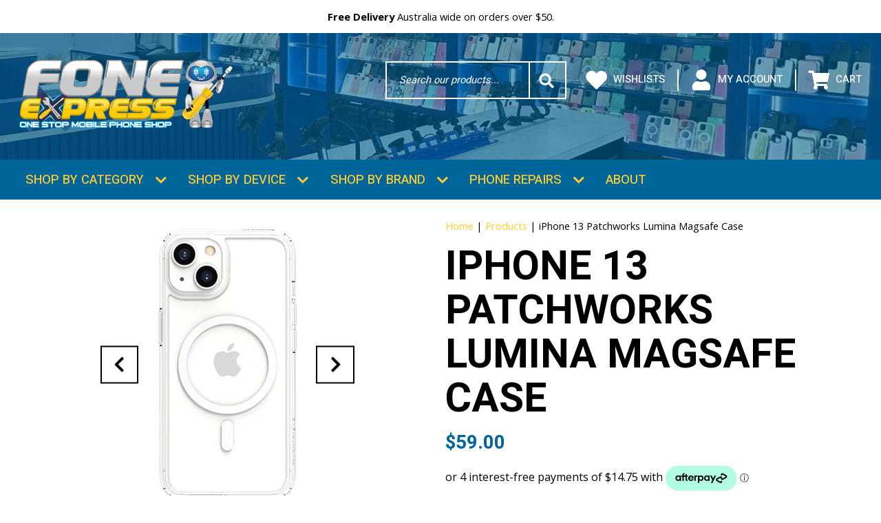

--- FILE ---
content_type: text/html; charset=UTF-8
request_url: https://www.foneexpress.com.au/product/iphone-13-patchworks-lumina-magsafe-case/
body_size: 64739
content:
<!DOCTYPE html> <!--[if lt IE 7]><html class="ie6 ie"> <![endif]--> <!--[if IE 7]><html class="ie7 ie"> <![endif]--> <!--[if IE 8]><html class="ie8 ie"> <![endif]--> <!--[if gt IE 8]><!--><html lang="en-AU"> <!--<![endif]--><head>  <script defer src="[data-uri]"></script> <meta charset="UTF-8" /><meta name="viewport" content="width=device-width, initial-scale=1, shrink-to-fit=no"> <!--[if IE]><meta http-equiv="X-UA-Compatible" content="IE=Edge"/><![endif]--><link rel="preload" href="https://www.foneexpress.com.au/wp-content/themes/foneexpress/fonts/icomoon.ttf" as="font" type="font/ttf" crossorigin><link rel="stylesheet" media="print" onload="this.onload=null;this.media='all';" id="ao_optimized_gfonts" href="https://fonts.googleapis.com/css?family=Heebo:400,500,700,900%7COpen+Sans:400,700,italic400,italic700&amp;display=swap"><link rel="pingback" href="https://www.foneexpress.com.au/xmlrpc.php"> <!--[if lt IE 9]><link rel="stylesheet" href="https://www.foneexpress.com.au/wp-content/themes/foneexpress/css/ie.css"><![endif]--><link rel="apple-touch-icon" sizes="180x180" href="/apple-touch-icon.png"><link rel="icon" type="image/png" sizes="32x32" href="/favicon-32x32.png"><link rel="icon" type="image/png" sizes="16x16" href="/favicon-16x16.png"><link rel="manifest" href="/site.webmanifest"><link rel="mask-icon" href="/safari-pinned-tab.svg" color="#006699"><link rel="preload" as="image" fetchpriority="high" href="https://www.foneexpress.com.au/wp-content/uploads/2025/08/fone-express-shop-new.jpg"><meta name="msapplication-TileColor" content="#006699"><meta name="theme-color" content="#006699"><meta name='robots' content='index, follow, max-image-preview:large, max-snippet:-1, max-video-preview:-1' /><style>img:is([sizes="auto" i],[sizes^="auto," i]){contain-intrinsic-size:3000px 1500px}</style><link media="all" href="https://www.foneexpress.com.au/wp-content/cache/autoptimize/css/autoptimize_bded2fee8bbd17c7865398611d4feb87.css" rel="stylesheet"><link media="print" href="https://www.foneexpress.com.au/wp-content/cache/autoptimize/css/autoptimize_e7c88d3f533f8ccce06e3d787ad7d34e.css" rel="stylesheet"><title>iPhone 13 Patchworks Lumina Magsafe Case - Fone Express</title><meta name="description" content="Protective clear case with a hard polycarbonate backing and soft shock absorbing TPU bumper." /><link rel="canonical" href="https://www.foneexpress.com.au/product/iphone-13-patchworks-lumina-magsafe-case/" /><meta property="og:locale" content="en_US" /><meta property="og:type" content="article" /><meta property="og:title" content="iPhone 13 Patchworks Lumina Magsafe Case - Fone Express" /><meta property="og:description" content="Protective clear case with a hard polycarbonate backing and soft shock absorbing TPU bumper." /><meta property="og:url" content="https://www.foneexpress.com.au/product/iphone-13-patchworks-lumina-magsafe-case/" /><meta property="og:site_name" content="Fone Express" /><meta property="article:publisher" content="https://www.facebook.com/FoneExpress" /><meta property="article:modified_time" content="2021-09-15T04:33:48+00:00" /><meta property="og:image" content="https://www.foneexpress.com.au/wp-content/uploads/2021/09/Lumina-Magsafe_iPhone-13-2.jpg" /><meta property="og:image:width" content="600" /><meta property="og:image:height" content="600" /><meta property="og:image:type" content="image/jpeg" /><meta name="twitter:card" content="summary_large_image" /> <script type="application/ld+json" class="yoast-schema-graph">{"@context":"https://schema.org","@graph":[{"@type":"WebPage","@id":"https://www.foneexpress.com.au/product/iphone-13-patchworks-lumina-magsafe-case/","url":"https://www.foneexpress.com.au/product/iphone-13-patchworks-lumina-magsafe-case/","name":"iPhone 13 Patchworks Lumina Magsafe Case - Fone Express","isPartOf":{"@id":"https://www.foneexpress.com.au/#website"},"primaryImageOfPage":{"@id":"https://www.foneexpress.com.au/product/iphone-13-patchworks-lumina-magsafe-case/#primaryimage"},"image":{"@id":"https://www.foneexpress.com.au/product/iphone-13-patchworks-lumina-magsafe-case/#primaryimage"},"thumbnailUrl":"https://www.foneexpress.com.au/wp-content/uploads/2021/09/Lumina-Magsafe_iPhone-13-2.jpg","datePublished":"2021-09-15T04:23:46+00:00","dateModified":"2021-09-15T04:33:48+00:00","description":"Protective clear case with a hard polycarbonate backing and soft shock absorbing TPU bumper.","breadcrumb":{"@id":"https://www.foneexpress.com.au/product/iphone-13-patchworks-lumina-magsafe-case/#breadcrumb"},"inLanguage":"en-AU","potentialAction":[{"@type":"ReadAction","target":["https://www.foneexpress.com.au/product/iphone-13-patchworks-lumina-magsafe-case/"]}]},{"@type":"ImageObject","inLanguage":"en-AU","@id":"https://www.foneexpress.com.au/product/iphone-13-patchworks-lumina-magsafe-case/#primaryimage","url":"https://www.foneexpress.com.au/wp-content/uploads/2021/09/Lumina-Magsafe_iPhone-13-2.jpg","contentUrl":"https://www.foneexpress.com.au/wp-content/uploads/2021/09/Lumina-Magsafe_iPhone-13-2.jpg","width":600,"height":600},{"@type":"BreadcrumbList","@id":"https://www.foneexpress.com.au/product/iphone-13-patchworks-lumina-magsafe-case/#breadcrumb","itemListElement":[{"@type":"ListItem","position":1,"name":"Home","item":"https://www.foneexpress.com.au/"},{"@type":"ListItem","position":2,"name":"Products","item":"https://www.foneexpress.com.au/products/"},{"@type":"ListItem","position":3,"name":"iPhone 13 Patchworks Lumina Magsafe Case"}]},{"@type":"WebSite","@id":"https://www.foneexpress.com.au/#website","url":"https://www.foneexpress.com.au/","name":"Fone Express","description":"Fone Express","potentialAction":[{"@type":"SearchAction","target":{"@type":"EntryPoint","urlTemplate":"https://www.foneexpress.com.au/?s={search_term_string}"},"query-input":{"@type":"PropertyValueSpecification","valueRequired":true,"valueName":"search_term_string"}}],"inLanguage":"en-AU"}]}</script> <link rel='dns-prefetch' href='//maps.googleapis.com' /><link rel='dns-prefetch' href='//capi-automation.s3.us-east-2.amazonaws.com' /><link rel='dns-prefetch' href='//www.google.com' /><link href='https://fonts.gstatic.com' crossorigin='anonymous' rel='preconnect' /><link rel="alternate" type="application/rss+xml" title="Fone Express &raquo; Feed" href="https://www.foneexpress.com.au/feed/" /><style id='classic-theme-styles-inline-css'>.wp-block-button__link{color:#fff;background-color:#32373c;border-radius:9999px;box-shadow:none;text-decoration:none;padding:calc(0.667em + 2px) calc(1.333em + 2px);font-size:1.125em}.wp-block-file__button{background:#32373c;color:#fff;text-decoration:none}</style><style id='safe-svg-svg-icon-style-inline-css'>.safe-svg-cover{text-align:center}.safe-svg-cover .safe-svg-inside{display:inline-block;max-width:100%}.safe-svg-cover svg{fill:currentColor;height:100%;max-height:100%;max-width:100%;width:100%}</style><style id='getwooplugins-attribute-filter-style-inline-css'>/*!
 * Variation Swatches for WooCommerce - PRO
 *
 * Author: Emran Ahmed ( emran.bd.08@gmail.com )
 * Date: 11/11/2025, 05:36:05 pm
 * Released under the GPLv3 license.
 */
.storepress-search-list-wrapper{display:flex;flex-direction:column;gap:1px}.storepress-components-search-control{margin-bottom:0!important;position:relative}.storepress-components-search-control input[type=search].storepress-components-search-control__input{border:1px solid #949494;border-radius:2px;box-shadow:0 0 0 transparent;font-family:-apple-system,BlinkMacSystemFont,Segoe UI,Roboto,Oxygen-Sans,Ubuntu,Cantarell,Helvetica Neue,sans-serif;padding:6px 8px;transition:box-shadow .1s linear}@media(prefers-reduced-motion:reduce){.storepress-components-search-control input[type=search].storepress-components-search-control__input{transition-delay:0s;transition-duration:0s}}.storepress-components-search-control input[type=search].storepress-components-search-control__input{line-height:normal}@media(min-width:600px){.storepress-components-search-control input[type=search].storepress-components-search-control__input{font-size:13px;line-height:normal}}.storepress-components-search-control input[type=search].storepress-components-search-control__input:focus{border-color:var(--wp-admin-theme-color);box-shadow:0 0 0 .5px var(--wp-admin-theme-color);outline:2px solid transparent}.storepress-components-search-control input[type=search].storepress-components-search-control__input::-webkit-input-placeholder{color:rgba(30,30,30,.62)}.storepress-components-search-control input[type=search].storepress-components-search-control__input::-moz-placeholder{color:rgba(30,30,30,.62);opacity:1}.storepress-components-search-control input[type=search].storepress-components-search-control__input:-ms-input-placeholder{color:rgba(30,30,30,.62)}.storepress-components-search-control input[type=search].storepress-components-search-control__input{background:#f0f0f0;border:none;display:block;font-size:16px;height:48px;margin-left:0;margin-right:0;padding:16px 48px 16px 16px;width:100%}@media(min-width:600px){.storepress-components-search-control input[type=search].storepress-components-search-control__input{font-size:13px}}.storepress-components-search-control input[type=search].storepress-components-search-control__input:focus{background:#fff;box-shadow:inset 0 0 0 var(--wp-admin-border-width-focus) var(--wp-components-color-accent,var(--wp-admin-theme-color,#3858e9))}.storepress-components-search-control input[type=search].storepress-components-search-control__input::-moz-placeholder{color:#757575}.storepress-components-search-control input[type=search].storepress-components-search-control__input::placeholder{color:#757575}.storepress-components-search-control input[type=search].storepress-components-search-control__input::-webkit-search-cancel-button,.storepress-components-search-control input[type=search].storepress-components-search-control__input::-webkit-search-decoration,.storepress-components-search-control input[type=search].storepress-components-search-control__input::-webkit-search-results-button,.storepress-components-search-control input[type=search].storepress-components-search-control__input::-webkit-search-results-decoration{-webkit-appearance:none}.storepress-components-search-control__icon{align-items:center;bottom:0;display:flex;justify-content:center;position:absolute;right:12px;top:0;width:24px}.storepress-components-search-control__icon>svg{margin:8px 0}.storepress-components-search-control__input-wrapper{position:relative}.storepress-search-list-search-result-wrapper{border:1px solid #f0f0f0}.storepress-search-list-search-result-wrapper li,.storepress-search-list-search-result-wrapper ul{list-style:none;margin:0;padding:0}.storepress-search-list-search-result-wrapper ul{border:1px solid #f0f0f0;max-height:40vh;overflow:auto}.storepress-search-list-search-result-wrapper li{align-items:center;border-bottom:1px solid #f0f0f0;color:#2f2f2f;display:flex;font-family:-apple-system,BlinkMacSystemFont,Segoe UI,Roboto,Oxygen-Sans,Ubuntu,Cantarell,Helvetica Neue,sans-serif;font-size:13px;gap:5px;padding:8px}.storepress-search-list-search-result-wrapper li.selected,.storepress-search-list-search-result-wrapper li:hover{background-color:#f0f0f0}.storepress-search-list-search-result-wrapper li:last-child{border-bottom:none}.storepress-search-list-search-result-wrapper li input{height:20px;margin:0;padding:0;width:20px}.storepress-search-list-search-result-wrapper li input[type=radio]{-webkit-appearance:auto;box-shadow:none}.storepress-search-list-search-result-wrapper li input[type=radio]:before{display:none}.storepress-search-list-search-result-wrapper li .storepress-search-list-search-result-item{background-color:#fff}.storepress-search-list-search-result-wrapper li .storepress-search-list-search-result-item__label{cursor:pointer}.storepress-search-list-search-result-wrapper li .storepress-search-list-search-result-item__title{box-sizing:content-box;height:20px;padding:4px}.storepress-search-list-search-result-wrapper li .storepress-search-list-search-result-item__meta{background-color:#ddd;border-radius:5px;padding:4px}.wp-block-getwooplugins-attribute-filter .filter-items{display:flex;flex-direction:column;float:none!important;gap:10px;margin:0;padding:0}.wp-block-getwooplugins-attribute-filter .filter-items li{list-style:none}.wp-block-getwooplugins-attribute-filter .filter-items.enabled-filter-display-limit-mode .filter-item:not(.selected):nth-child(n+10){display:none!important}.wp-block-getwooplugins-attribute-filter .filter-items.enabled-filter-display-limit-mode .filter-item-more{align-self:flex-end;display:flex}.wp-block-getwooplugins-attribute-filter.is-style-button .filter-items.enabled-filter-display-limit-mode .filter-item-more{align-items:center;align-self:auto}.wp-block-getwooplugins-attribute-filter .filter-item-more{display:none}.wp-block-getwooplugins-attribute-filter .filter-item{align-items:center;display:flex;flex-direction:row;gap:10px;justify-content:space-between}.wp-block-getwooplugins-attribute-filter .filter-item .item{border:2px solid #fff;box-shadow:var(--wvs-item-box-shadow,0 0 0 1px #a8a8a8);box-sizing:border-box;display:block;height:100%;transition:box-shadow .2s ease;width:100%}.wp-block-getwooplugins-attribute-filter .filter-item .item:hover{box-shadow:var(--wvs-hover-item-box-shadow,0 0 0 3px #ddd)}.wp-block-getwooplugins-attribute-filter .filter-item .text{display:inline-block;font-size:.875em}.wp-block-getwooplugins-attribute-filter .filter-item.style-squared .count,.wp-block-getwooplugins-attribute-filter .filter-item.style-squared .item{border-radius:3px}.wp-block-getwooplugins-attribute-filter .filter-item.style-rounded .item{border-radius:100%}.wp-block-getwooplugins-attribute-filter .filter-item.style-rounded .count{border-radius:12px}.wp-block-getwooplugins-attribute-filter .filter-item-wrapper{align-items:center;display:flex;gap:10px}.wp-block-getwooplugins-attribute-filter .filter-item-contents{display:flex;height:var(--wvs-archive-product-item-height,30px);justify-content:center;position:relative;width:var(--wvs-archive-product-item-width,30px)}.wp-block-getwooplugins-attribute-filter .filter-item .count{border:1px solid rgba(0,0,0,.102);color:#000;font-size:12px;line-height:10px;min-width:10px;padding:5px;text-align:center}.wp-block-getwooplugins-attribute-filter .filter-item-inner{width:100%}.wp-block-getwooplugins-attribute-filter .filter-item.selected{order:-1}.wp-block-getwooplugins-attribute-filter .filter-item.selected .item{box-shadow:var(--wvs-selected-item-box-shadow,0 0 0 2px #000)}.wp-block-getwooplugins-attribute-filter .filter-item.selected .filter-item-inner:before{background-image:var(--wvs-tick);background-position:50%;background-repeat:no-repeat;background-size:60%;content:" ";display:block;height:100%;position:absolute;width:100%}.wp-block-getwooplugins-attribute-filter .filter-item.selected .count{background:#000;border:1px solid #000;color:#fff}.wp-block-getwooplugins-attribute-filter.is-style-button .filter-items{flex-direction:row;flex-wrap:wrap}.wp-block-getwooplugins-attribute-filter.is-style-button .filter-item{border:1px solid rgba(0,0,0,.102);border-radius:3px;margin:0;padding:5px 8px 5px 5px}.wp-block-getwooplugins-attribute-filter.is-style-button .filter-item.style-rounded{border-radius:40px}.wp-block-getwooplugins-attribute-filter.is-style-button .filter-item.selected{border:1px solid #000}</style><style id='woocommerce-inline-inline-css'>.woocommerce form .form-row .required{visibility:visible}</style><style id='woo-variation-swatches-inline-css'>:root{--wvs-tick:url("data:image/svg+xml;utf8,%3Csvg filter='drop-shadow(0px 0px 2px rgb(0 0 0 / .8))' xmlns='http://www.w3.org/2000/svg'  viewBox='0 0 30 30'%3E%3Cpath fill='none' stroke='%23ffffff' stroke-linecap='round' stroke-linejoin='round' stroke-width='4' d='M4 16L11 23 27 7'/%3E%3C/svg%3E");--wvs-cross:url("data:image/svg+xml;utf8,%3Csvg filter='drop-shadow(0px 0px 5px rgb(255 255 255 / .6))' xmlns='http://www.w3.org/2000/svg' width='72px' height='72px' viewBox='0 0 24 24'%3E%3Cpath fill='none' stroke='%23ff0000' stroke-linecap='round' stroke-width='0.6' d='M5 5L19 19M19 5L5 19'/%3E%3C/svg%3E");--wvs-position:left;--wvs-single-product-large-item-width:40px;--wvs-single-product-large-item-height:40px;--wvs-single-product-large-item-font-size:16px;--wvs-single-product-item-width:30px;--wvs-single-product-item-height:30px;--wvs-single-product-item-font-size:16px;--wvs-archive-product-item-width:50px;--wvs-archive-product-item-height:50px;--wvs-archive-product-item-font-size:16px;--wvs-tooltip-background-color:#069;--wvs-tooltip-text-color:#fff;--wvs-item-box-shadow:0 0 0 1px #069;--wvs-item-background-color:#fff;--wvs-item-text-color:#000;--wvs-hover-item-box-shadow:0 0 0 3px #fc3;--wvs-hover-item-background-color:#fff;--wvs-hover-item-text-color:#000;--wvs-selected-item-box-shadow:0 0 0 2px #fc3;--wvs-selected-item-background-color:#fff;--wvs-selected-item-text-color:#000}</style><style id='yith-quick-view-inline-css'>#yith-quick-view-modal .yith-quick-view-overlay{background:rgba(0,0,0,.8)}#yith-quick-view-modal .yith-wcqv-main{background:#fff}#yith-quick-view-close{color:#069}#yith-quick-view-close:hover{color:#dc3545}</style> <script type="text/template" id="tmpl-variation-template"><div class="woocommerce-variation-description">{{{ data.variation.variation_description }}}</div>
	<div class="woocommerce-variation-price">{{{ data.variation.price_html }}}</div>
	<div class="woocommerce-variation-availability">{{{ data.variation.availability_html }}}</div></script> <script type="text/template" id="tmpl-unavailable-variation-template"><p role="alert">Sorry, this product is unavailable. Please choose a different combination.</p></script> <script src="https://www.foneexpress.com.au/wp-includes/js/jquery/jquery.js" id="jquery-core-js"></script> <script defer src="https://www.foneexpress.com.au/wp-content/cache/autoptimize/js/autoptimize_single_e2620f2ae61d84e5edef5a0b7b95cf96.js" id="jquery-migrate-js"></script> <script defer src="https://www.foneexpress.com.au/wp-content/cache/autoptimize/js/autoptimize_single_3fffb371a821fb86953ec3ee1f791dfa.js" id="wc-jquery-blockui-js" data-wp-strategy="defer"></script> <script defer id="wc-add-to-cart-js-extra" src="[data-uri]"></script> <script src="https://www.foneexpress.com.au/wp-content/cache/autoptimize/js/autoptimize_single_01bfdc4ae55c3b9f05f8576266f8340e.js" id="wc-add-to-cart-js" defer data-wp-strategy="defer"></script> <script defer id="wc-single-product-js-extra" src="[data-uri]"></script> <script src="https://www.foneexpress.com.au/wp-content/cache/autoptimize/js/autoptimize_single_a7e7ec18e31f82a1dfcb292048ff3ec0.js" id="wc-single-product-js" defer data-wp-strategy="defer"></script> <script src="https://www.foneexpress.com.au/wp-content/cache/autoptimize/js/autoptimize_single_1e1b3c85b6dc84e534baab74f0c63125.js" id="wc-js-cookie-js" defer data-wp-strategy="defer"></script> <script defer id="woocommerce-js-extra" src="[data-uri]"></script> <script src="https://www.foneexpress.com.au/wp-content/cache/autoptimize/js/autoptimize_single_cb3e8f773654b53c0fb55cdda6d7de2e.js" id="woocommerce-js" defer data-wp-strategy="defer"></script> <script defer src="https://www.foneexpress.com.au/wp-content/cache/autoptimize/js/autoptimize_single_03038e04e234ad761dd236809872fe58.js" id="wcqi-js-js"></script> <script defer src="https://www.foneexpress.com.au/wp-content/themes/foneexpress/js/modernizr.min.js" id="modernizr-js"></script> <script defer src="https://www.foneexpress.com.au/wp-content/themes/foneexpress/js/headhesive.min.js" id="headhesive-js"></script> <script defer src="https://www.foneexpress.com.au/wp-content/themes/foneexpress/js/slick.min.js" id="slick-js"></script> <script defer src="https://www.foneexpress.com.au/wp-content/themes/foneexpress/js/slick-lightbox.min.js" id="slick-lightbox-js"></script> <script defer src="https://www.foneexpress.com.au/wp-content/cache/autoptimize/js/autoptimize_single_3c1891193f11eb706870e8952e26fe25.js" id="lockscroll-js"></script> <script defer src="https://www.foneexpress.com.au/wp-content/themes/foneexpress/js/jquery.mCustomScrollbar.min.js" id="custom-scrollbar-js"></script> <script defer id="animation-script-js-extra" src="[data-uri]"></script> <script defer src="https://www.foneexpress.com.au/wp-content/cache/autoptimize/js/autoptimize_single_f6c11c291494a80ac1f75c4a23cda68c.js" id="animation-script-js"></script> <script defer src="https://maps.googleapis.com/maps/api/js?key=AIzaSyCpZgfewDJBvjTai9tGj0YPfbeJ6AGv_sA&amp;libraries=places&amp;callback=Function.prototype" id="gmap-js"></script> <script defer id="custom-gmap-js-extra" src="[data-uri]"></script> <script defer src="https://www.foneexpress.com.au/wp-content/cache/autoptimize/js/autoptimize_single_ae304ca5b4f554062e75e767618fcfa2.js" id="custom-gmap-js"></script> <script defer id="single-product-js-extra" src="[data-uri]"></script> <script defer src="https://www.foneexpress.com.au/wp-content/cache/autoptimize/js/autoptimize_single_f4b48bc7f44fef6b71081725f72c4749.js" id="single-product-js"></script> <script defer id="load-more-js-extra" src="[data-uri]"></script> <script defer src="https://www.foneexpress.com.au/wp-content/cache/autoptimize/js/autoptimize_single_d436d9c8ad1cda1ed9bbcbd826b84457.js" id="load-more-js"></script> <script defer id="kgr-blocks-frontj-js-extra" src="[data-uri]"></script> <script defer src="https://www.foneexpress.com.au/wp-content/cache/autoptimize/js/autoptimize_single_c4f80edacd66544fcdab7fa3591d538a.js" id="kgr-blocks-frontj-js"></script> <script defer id="ka_cap_v3_front_scr-js-extra" src="[data-uri]"></script> <script defer src="https://www.foneexpress.com.au/wp-content/cache/autoptimize/js/autoptimize_single_726447e18dbdefe93b96e0be4e5eda0d.js" id="ka_cap_v3_front_scr-js"></script> <script src="https://www.foneexpress.com.au/wp-includes/js/dist/development/react-refresh-runtime.js" id="wp-react-refresh-runtime-js"></script> <script src="https://www.foneexpress.com.au/wp-includes/js/dist/development/react-refresh-entry.js" id="wp-react-refresh-entry-js"></script> <script defer src="[data-uri]"></script>  <script defer src='https://www.googletagmanager.com/gtag/js?id=G-C3R58P6CS9&#038;l=dataLayer'></script> <script defer src="[data-uri]"></script>  <script>(function(i,s,o,g,r,a,m){i['GoogleAnalyticsObject']=r;i[r]=i[r]||function(){
				(i[r].q=i[r].q||[]).push(arguments)},i[r].l=1*new Date();a=s.createElement(o),
				m=s.getElementsByTagName(o)[0];a.async=1;a.src=g;m.parentNode.insertBefore(a,m)
			})(window,document,'script','https://www.google-analytics.com/analytics.js','ga');
						ga( 'create', 'UA-151022426-2', {"cookieDomain":"auto"} );
			ga( 'set', 'forceSSL', true );
												ga( 'require', 'displayfeatures' );
												ga( 'require', 'ec' );

			
			(function() {

				// trigger an event the old-fashioned way to avoid a jQuery dependency and still support IE
				const event = document.createEvent('Event');

				event.initEvent( 'wc_google_analytics_pro_loaded', true, true );

				document.dispatchEvent( event );
			})();</script> <link rel='shortlink' href='https://www.foneexpress.com.au/?p=24553' /><meta name="generator" content="speculation-rules 1.6.0"> <noscript><style>.woocommerce-product-gallery{opacity:1 !important}</style></noscript> <script defer src="[data-uri]"></script>  <script defer src="[data-uri]"></script> </head><body class="wp-singular product-template-default single single-product postid-24553 wp-theme-foneexpress no-iframe theme-foneexpress woocommerce woocommerce-page woocommerce-no-js woo-variation-swatches wvs-behavior-blur wvs-theme-foneexpress wvs-show-label wvs-tooltip"> <noscript><iframe src="https://www.googletagmanager.com/ns.html?id=GTM-TJSHQSQ"
height="0" width="0" style="display:none;visibility:hidden"></iframe></noscript><div id="wrapper" class="cf"><header class="header"><div class="header-top"><div class="wrap wrap-px"><div class="top-row"> <a href="https://www.foneexpress.com.au/delivery/" class="top-col"><div class="top-col-info"><p><strong>Free Delivery</strong> Australia wide on orders over $50.</p></div> </a> <a href="https://www.foneexpress.com.au/phone-repair/" class="top-col"><div class="top-col-info"><p>Need your device <b>repaired fast?</b></p></div> </a> <a href="https://www.foneexpress.com.au/product-category/personalised-phone-accessories/" class="top-col"><div class="top-col-info"><p><b>Personalise</b> your products!</p></div> </a> <a href="tel:0283472477" class="top-col"><div class="top-col-info"><p><strong>Need help?</strong> Call us on (02) 8347 2477.</p></div> </a></div></div></div><div class="banner-section"><div class="banner-box" style="background-image: url(https://www.foneexpress.com.au/wp-content/uploads/2025/08/fone-express-shop-new-internal.jpg)"></div><div class="wrap wrap-px"><div class="header-row"><h1 class="logo"> <strong>Fone Express</strong> <a href="https://www.foneexpress.com.au/"> <img src="https://www.foneexpress.com.au/wp-content/themes/foneexpress/images/logo.svg" alt="Fone Express" class="primary-logo" width="330" height="115"> </a></h1><div class="account-section"><div class="header-search search_trigger"> <a href="#" class="search-info search_trigger" aria-label="search trigger"> <i class="icon-search"></i> </a><div class="search-box"><form role="search" method="get" class="search-form" action="https://www.foneexpress.com.au/"><div class="searchtxt"> <label for="your-search" class="screen-reader-text">Search Word</label> <input type="search" id="your-search" placeholder="Search our products..." value="" name="s" autocomplete="off"> <input type="hidden" name="post_type" value="product"> <input type="submit" value="Search"></div></form></div></div><div class="account-list"><div class="account-col"> <a href="https://www.foneexpress.com.au/my-lists/"> <i class="icon-heart"></i> Wishlists </a></div><div class="account-col"> <a href="https://www.foneexpress.com.au/my-account/"> <i class="icon-user"></i> My Account </a></div><div class="account-col"> <a href="#" class="cart_trigger"> <i class="icon-cart"></i> Cart </a></div></div></div></div></div></div></header><div class="nav-main"><div class="nav-section sticky"> <a href="https://www.foneexpress.com.au/" class="nav-logo"> <img src="https://www.foneexpress.com.au/wp-content/themes/foneexpress/images/sticky-logo.svg" alt="Fone Express" width="85" height="40"> </a><div class="wrap wrap-px"><nav id="nav" class="d-flex align-items-center"><div id="mainmenu" class="d-none d-lg-block"><ul class="menu cf"><li id="menu-item-468" class="menu-item menu-item-type-post_type menu-item-object-page menu-item-has-children menu-item-468"><a href="https://www.foneexpress.com.au/shop-by-category/">Shop by Category</a><ul class="sub-menu"><li id="menu-item-90333" class="4600 menu-item menu-item-type-product_cat menu-item-object-product_cat menu-item-has-children menu-item-90333"><a href="https://www.foneexpress.com.au/product-category/phone-cases/">Phone Cases</a><ul class="sub-menu"><li id="menu-item-363333" class="menu-item menu-item-type-tax menu-item-object-tax menu-item-363333"><a href="https://www.foneexpress.com.au/product-category/phone-cases/gel-silicone-cases/">Gel / Silicone Cases</a></li><li id="menu-item-94333" class="menu-item menu-item-type-tax menu-item-object-tax menu-item-94333"><a href="https://www.foneexpress.com.au/product-category/phone-cases/heavy-duty-cases/">Heavy Duty Cases</a></li><li id="menu-item-91333" class="menu-item menu-item-type-tax menu-item-object-tax menu-item-91333"><a href="https://www.foneexpress.com.au/product-category/phone-cases/leather-cases/">Leather Cases</a></li><li id="menu-item-420333" class="menu-item menu-item-type-tax menu-item-object-tax menu-item-420333"><a href="https://www.foneexpress.com.au/product-category/phone-cases/leather-wallet-cases/">Leather Wallet Cases</a></li><li id="menu-item-150333" class="menu-item menu-item-type-tax menu-item-object-tax menu-item-150333"><a href="https://www.foneexpress.com.au/product-category/phone-cases/wallet-cases/">Wallet Cases</a></li></ul></li><li id="menu-item-124333" class="5500 menu-item menu-item-type-product_cat menu-item-object-product_cat menu-item-has-children menu-item-124333"><a href="https://www.foneexpress.com.au/product-category/accessories/">Accessories</a><ul class="sub-menu"><li id="menu-item-691333" class="menu-item menu-item-type-tax menu-item-object-tax menu-item-691333"><a href="https://www.foneexpress.com.au/product-category/accessories/personalised-track-it-range-works-with-apple-find-my/">Track it Range- Works with Apple Find My</a></li><li id="menu-item-681333" class="menu-item menu-item-type-tax menu-item-object-tax menu-item-681333"><a href="https://www.foneexpress.com.au/product-category/accessories/universal-cross-body-wrist-phone-strap/">Universal Cross Body &amp; Wrist Phone Strap</a></li><li id="menu-item-125333" class="menu-item menu-item-type-tax menu-item-object-tax menu-item-125333"><a href="https://www.foneexpress.com.au/product-category/accessories/airpods-cases/">AirPods Cases</a></li><li id="menu-item-352333" class="menu-item menu-item-type-tax menu-item-object-tax menu-item-352333"><a href="https://www.foneexpress.com.au/product-category/accessories/bike-holders/">Bike Holders</a></li><li id="menu-item-238333" class="menu-item menu-item-type-tax menu-item-object-tax menu-item-238333"><a href="https://www.foneexpress.com.au/product-category/accessories/fitness-accessories/">Fitness Accessories</a></li><li id="menu-item-126333" class="menu-item menu-item-type-tax menu-item-object-tax menu-item-126333"><a href="https://www.foneexpress.com.au/product-category/accessories/phone-grips/">Phone Grips</a></li><li id="menu-item-239333" class="menu-item menu-item-type-tax menu-item-object-tax menu-item-239333"><a href="https://www.foneexpress.com.au/product-category/accessories/selfie-sticks/">Selfie Sticks</a></li><li id="menu-item-421333" class="menu-item menu-item-type-tax menu-item-object-tax menu-item-421333"><a href="https://www.foneexpress.com.au/product-category/accessories/slim-card-pocket-sleeve/">Slim Card Pocket Sleeve</a></li><li id="menu-item-354333" class="menu-item menu-item-type-tax menu-item-object-tax menu-item-354333"><a href="https://www.foneexpress.com.au/product-category/accessories/stands/">Stands</a></li><li id="menu-item-359333" class="menu-item menu-item-type-tax menu-item-object-tax menu-item-359333"><a href="https://www.foneexpress.com.au/product-category/accessories/waterproof-pouches/">Waterproof Pouches</a></li></ul></li><li id="menu-item-110333" class="6400 menu-item menu-item-type-product_cat menu-item-object-product_cat menu-item-has-children menu-item-110333"><a href="https://www.foneexpress.com.au/product-category/cables-chargers/">Cables &amp; Chargers</a><ul class="sub-menu"><li id="menu-item-208333" class="menu-item menu-item-type-tax menu-item-object-tax menu-item-208333"><a href="https://www.foneexpress.com.au/product-category/cables-chargers/audio-cables/">Audio Cables</a></li><li id="menu-item-356333" class="menu-item menu-item-type-tax menu-item-object-tax menu-item-356333"><a href="https://www.foneexpress.com.au/product-category/cables-chargers/data-cables/">Data Cables</a></li><li id="menu-item-361333" class="menu-item menu-item-type-tax menu-item-object-tax menu-item-361333"><a href="https://www.foneexpress.com.au/product-category/cables-chargers/international-chargers/">International Chargers</a></li><li id="menu-item-357333" class="menu-item menu-item-type-tax menu-item-object-tax menu-item-357333"><a href="https://www.foneexpress.com.au/product-category/cables-chargers/power-banks/">Power Banks</a></li><li id="menu-item-360333" class="menu-item menu-item-type-tax menu-item-object-tax menu-item-360333"><a href="https://www.foneexpress.com.au/product-category/cables-chargers/wall-chargers/">Wall Chargers</a></li><li id="menu-item-355333" class="menu-item menu-item-type-tax menu-item-object-tax menu-item-355333"><a href="https://www.foneexpress.com.au/product-category/cables-chargers/wireless-chargers/">Wireless Chargers</a></li></ul></li><li id="menu-item-105333" class="7100 menu-item menu-item-type-product_cat menu-item-object-product_cat menu-item-has-children menu-item-105333"><a href="https://www.foneexpress.com.au/product-category/car-accessories/">Car Accessories</a><ul class="sub-menu"><li id="menu-item-140333" class="menu-item menu-item-type-tax menu-item-object-tax menu-item-140333"><a href="https://www.foneexpress.com.au/product-category/car-accessories/car-chargers/">Car Chargers</a></li><li id="menu-item-351333" class="menu-item menu-item-type-tax menu-item-object-tax menu-item-351333"><a href="https://www.foneexpress.com.au/product-category/car-accessories/car-holders-cradles/">Car Holders / Cradles</a></li><li id="menu-item-358333" class="menu-item menu-item-type-tax menu-item-object-tax menu-item-358333"><a href="https://www.foneexpress.com.au/product-category/car-accessories/wireless-car-chargers/">Wireless Car Chargers</a></li></ul></li><li id="menu-item-92333" class="7500 menu-item menu-item-type-product_cat menu-item-object-product_cat menu-item-has-children menu-item-92333"><a href="https://www.foneexpress.com.au/product-category/ipad-tablet-cases/">iPad / Tablet Cases</a><ul class="sub-menu"><li id="menu-item-679333" class="menu-item menu-item-type-tax menu-item-object-tax menu-item-679333"><a href="https://www.foneexpress.com.au/product-category/ipad-tablet-cases/kindle-case-2/">Kindle Case</a></li><li id="menu-item-677333" class="menu-item menu-item-type-tax menu-item-object-tax menu-item-677333"><a href="https://www.foneexpress.com.au/product-category/ipad-tablet-cases/rubber-case/">Rubber Case</a></li><li id="menu-item-380333" class="menu-item menu-item-type-tax menu-item-object-tax menu-item-380333"><a href="https://www.foneexpress.com.au/product-category/ipad-tablet-cases/foldable-cases/">Foldable Cases</a></li></ul></li><li id="menu-item-431333" class="7800 menu-item menu-item-type-product_cat menu-item-object-product_cat menu-item-has-children menu-item-431333"><a href="https://www.foneexpress.com.au/product-category/personalised-lifestyle-range/">Personalised Lifestyle Range</a><ul class="sub-menu"><li id="menu-item-291333" class="menu-item menu-item-type-tax menu-item-object-tax menu-item-291333"><a href="https://www.foneexpress.com.au/product-category/personalised-lifestyle-range/personalised-agenda/">Personalised Agenda</a></li><li id="menu-item-290333" class="menu-item menu-item-type-tax menu-item-object-tax menu-item-290333"><a href="https://www.foneexpress.com.au/product-category/personalised-lifestyle-range/personalised-card-holders/">Personalised Card Holders</a></li><li id="menu-item-292333" class="menu-item menu-item-type-tax menu-item-object-tax menu-item-292333"><a href="https://www.foneexpress.com.au/product-category/personalised-lifestyle-range/personalised-keyrings/">Personalised Keyrings</a></li><li id="menu-item-288333" class="menu-item menu-item-type-tax menu-item-object-tax menu-item-288333"><a href="https://www.foneexpress.com.au/product-category/personalised-lifestyle-range/personalised-leather-bags/">Personalised Leather Bags</a></li><li id="menu-item-346333" class="menu-item menu-item-type-tax menu-item-object-tax menu-item-346333"><a href="https://www.foneexpress.com.au/product-category/personalised-lifestyle-range/personalised-leather-cosmetic-cases/">Personalised Leather Cosmetic Cases</a></li><li id="menu-item-343333" class="menu-item menu-item-type-tax menu-item-object-tax menu-item-343333"><a href="https://www.foneexpress.com.au/product-category/personalised-lifestyle-range/personalised-leather-jewellery-box/">Personalised Leather Jewellery Box</a></li><li id="menu-item-279333" class="menu-item menu-item-type-tax menu-item-object-tax menu-item-279333"><a href="https://www.foneexpress.com.au/product-category/personalised-lifestyle-range/personalised-leather-pouches/">Personalised Leather Pouches</a></li><li id="menu-item-295333" class="menu-item menu-item-type-tax menu-item-object-tax menu-item-295333"><a href="https://www.foneexpress.com.au/product-category/personalised-lifestyle-range/personalised-passport-holder/">Personalised Passport Holder</a></li><li id="menu-item-294333" class="menu-item menu-item-type-tax menu-item-object-tax menu-item-294333"><a href="https://www.foneexpress.com.au/product-category/personalised-lifestyle-range/personalised-wallets/">Personalised Wallets</a></li></ul></li><li id="menu-item-396333" class="8900 menu-item menu-item-type-product_cat menu-item-object-product_cat menu-item-has-children menu-item-396333"><a href="https://www.foneexpress.com.au/product-category/personalised-phone-accessories/">Personalised Phone Accessories</a><ul class="sub-menu"><li id="menu-item-414333" class="menu-item menu-item-type-tax menu-item-object-tax menu-item-414333"><a href="https://www.foneexpress.com.au/product-category/personalised-phone-accessories/personalised-airpods-cases/">Personalised AirPods Cases</a></li><li id="menu-item-245333" class="menu-item menu-item-type-tax menu-item-object-tax menu-item-245333"><a href="https://www.foneexpress.com.au/product-category/personalised-phone-accessories/personalised-leather-phone-cases/">Personalised Leather Phone Cases</a></li><li id="menu-item-403333" class="menu-item menu-item-type-tax menu-item-object-tax menu-item-403333"><a href="https://www.foneexpress.com.au/product-category/personalised-phone-accessories/personalised-leather-wallet-cases/">Personalised Leather Wallet Cases</a></li><li id="menu-item-301333" class="menu-item menu-item-type-tax menu-item-object-tax menu-item-301333"><a href="https://www.foneexpress.com.au/product-category/personalised-phone-accessories/personalised-letter-strap-case/">Personalised Letter Strap Case</a></li><li id="menu-item-416333" class="menu-item menu-item-type-tax menu-item-object-tax menu-item-416333"><a href="https://www.foneexpress.com.au/product-category/personalised-phone-accessories/personalised-phone-grips/">Personalised Phone Grips</a></li><li id="menu-item-302333" class="menu-item menu-item-type-tax menu-item-object-tax menu-item-302333"><a href="https://www.foneexpress.com.au/product-category/personalised-phone-accessories/personalised-slim-card-pocket-sleeve/">Personalised Slim Card Pocket Sleeve</a></li><li id="menu-item-417333" class="menu-item menu-item-type-tax menu-item-object-tax menu-item-417333"><a href="https://www.foneexpress.com.au/product-category/personalised-phone-accessories/personalised-wireless-charging/">Personalised Wireless Charging</a></li></ul></li><li id="menu-item-104333" class="10000 menu-item menu-item-type-product_cat menu-item-object-product_cat menu-item-has-children menu-item-104333"><a href="https://www.foneexpress.com.au/product-category/screen-protectors/">Screen Protectors</a><ul class="sub-menu"><li id="menu-item-590333" class="menu-item menu-item-type-tax menu-item-object-tax menu-item-590333"><a href="https://www.foneexpress.com.au/product-category/screen-protectors/camera-lens-protector/">Camera Lens Protector</a></li><li id="menu-item-667333" class="menu-item menu-item-type-tax menu-item-object-tax menu-item-667333"><a href="https://www.foneexpress.com.au/product-category/screen-protectors/ipad-screen-protectors/">iPad Screen Protectors</a></li><li id="menu-item-668333" class="menu-item menu-item-type-tax menu-item-object-tax menu-item-668333"><a href="https://www.foneexpress.com.au/product-category/screen-protectors/iphone-screen-protectors/">iPhone Screen Protectors</a></li><li id="menu-item-669333" class="menu-item menu-item-type-tax menu-item-object-tax menu-item-669333"><a href="https://www.foneexpress.com.au/product-category/screen-protectors/samsung-screen-protectors/">Samsung Screen Protectors</a></li></ul></li></ul></li><li id="menu-item-469" class="menu-item menu-item-type-post_type menu-item-object-page menu-item-has-children menu-item-469"><a href="https://www.foneexpress.com.au/shop-by-device/">Shop by Device</a><ul class="sub-menu"><li id="menu-item-673444" class="menu-item-by-device-parent menu-item menu-item-type-pa_brand menu-item-object-pa_brand menu-item-has-children menu-item-673444"><a href="https://www.foneexpress.com.au/shop-by-device/?manufacturer=amazon-kindle">Amazon Kindle</a><ul class="sub-menu"><li id="menu-item-674444" class="2000002 menu-item menu-item-type-tax menu-item-object-tax menu-item-674444"><a href="https://www.foneexpress.com.au/device/kindle-1-2-3/">Kindle 1/2/3</a></li><li id="menu-item-676444" class="2000003 menu-item menu-item-type-tax menu-item-object-tax menu-item-676444"><a href="https://www.foneexpress.com.au/device/kindle-2021/">Kindle 2021</a></li><li id="menu-item-675444" class="2000004 menu-item menu-item-type-tax menu-item-object-tax menu-item-675444"><a href="https://www.foneexpress.com.au/device/kindle-2022/">Kindle 2022</a></li></ul></li><li id="menu-item-573444" class="menu-item-by-device-parent menu-item menu-item-type-pa_brand menu-item-object-pa_brand menu-item-has-children menu-item-573444"><a href="https://www.foneexpress.com.au/shop-by-device/?manufacturer=apple-ipad">Apple iPad</a><ul class="sub-menu"><li id="menu-item-672444" class="2000101 menu-item menu-item-type-tax menu-item-object-tax menu-item-672444"><a href="https://www.foneexpress.com.au/device/ipad-pro-13/">iPad Pro 13&#8243;</a></li><li id="menu-item-635444" class="2000140 menu-item menu-item-type-tax menu-item-object-tax menu-item-635444"><a href="https://www.foneexpress.com.au/device/ipad-9th-generation/">iPad (9th generation)</a></li><li id="menu-item-587444" class="2000141 menu-item menu-item-type-tax menu-item-object-tax menu-item-587444"><a href="https://www.foneexpress.com.au/device/ipad-10th-generation-10-9/">iPad 10th Generation 10.9</a></li><li id="menu-item-582444" class="2000142 menu-item menu-item-type-tax menu-item-object-tax menu-item-582444"><a href="https://www.foneexpress.com.au/device/ipad-mini-6/">iPad Mini 6</a></li><li id="menu-item-588444" class="2000143 menu-item menu-item-type-tax menu-item-object-tax menu-item-588444"><a href="https://www.foneexpress.com.au/device/ipad-mini-7/">iPad Mini 7</a></li><li id="menu-item-638444" class="2000144 menu-item menu-item-type-tax menu-item-object-tax menu-item-638444"><a href="https://www.foneexpress.com.au/device/ipad-pro-11-3rd-generation/">iPad Pro 11&#8243; (3rd generation)</a></li><li id="menu-item-639444" class="2000145 menu-item menu-item-type-tax menu-item-object-tax menu-item-639444"><a href="https://www.foneexpress.com.au/device/ipad-pro-11-4th-generation/">iPad Pro 11&#8243; (4th generation)</a></li><li id="menu-item-583444" class="2000146 menu-item menu-item-type-tax menu-item-object-tax menu-item-583444"><a href="https://www.foneexpress.com.au/device/ipad-pro-12-9-5th-generation/">iPad Pro 12.9&#8243; (5th generation)</a></li><li id="menu-item-640444" class="2000147 menu-item menu-item-type-tax menu-item-object-tax menu-item-640444"><a href="https://www.foneexpress.com.au/device/ipad-pro-12-9-6th-generation/">iPad Pro 12.9&#8243; (6th generation)</a></li><li id="menu-item-221444" class="2000192 menu-item menu-item-type-tax menu-item-object-tax menu-item-221444"><a href="https://www.foneexpress.com.au/device/ipad-6th-generation/">iPad (6th generation)</a></li><li id="menu-item-220444" class="2000193 menu-item menu-item-type-tax menu-item-object-tax menu-item-220444"><a href="https://www.foneexpress.com.au/device/ipad-5th-generation/">iPad (5th generation)</a></li><li id="menu-item-228444" class="2000194 menu-item menu-item-type-tax menu-item-object-tax menu-item-228444"><a href="https://www.foneexpress.com.au/device/ipad-7th-generation/">iPad (7th generation)</a></li><li id="menu-item-438444" class="2000195 menu-item menu-item-type-tax menu-item-object-tax menu-item-438444"><a href="https://www.foneexpress.com.au/device/ipad-8th-generation/">iPad (8th generation)</a></li><li id="menu-item-371444" class="2000196 menu-item menu-item-type-tax menu-item-object-tax menu-item-371444"><a href="https://www.foneexpress.com.au/device/ipad-10-5-pro/">iPad 10.5&#8243; Pro</a></li><li id="menu-item-368444" class="2000197 menu-item menu-item-type-tax menu-item-object-tax menu-item-368444"><a href="https://www.foneexpress.com.au/device/ipad-2nd-generation/">iPad 2nd Generation</a></li><li id="menu-item-369444" class="2000198 menu-item menu-item-type-tax menu-item-object-tax menu-item-369444"><a href="https://www.foneexpress.com.au/device/ipad-3rd-generation/">iPad 3rd Generation</a></li><li id="menu-item-370444" class="2000199 menu-item menu-item-type-tax menu-item-object-tax menu-item-370444"><a href="https://www.foneexpress.com.au/device/ipad-4th-generation/">iPad 4th Generation</a></li><li id="menu-item-67444" class="2000201 menu-item menu-item-type-tax menu-item-object-tax menu-item-67444"><a href="https://www.foneexpress.com.au/device/ipad-air-2/">iPad Air 2</a></li><li id="menu-item-68444" class="2000202 menu-item menu-item-type-tax menu-item-object-tax menu-item-68444"><a href="https://www.foneexpress.com.au/device/ipad-air-3/">iPad Air 3</a></li><li id="menu-item-378444" class="2000203 menu-item menu-item-type-tax menu-item-object-tax menu-item-378444"><a href="https://www.foneexpress.com.au/device/ipad-mini/">iPad Mini</a></li><li id="menu-item-217444" class="2000204 menu-item menu-item-type-tax menu-item-object-tax menu-item-217444"><a href="https://www.foneexpress.com.au/device/ipad-mini-2/">iPad mini 2</a></li><li id="menu-item-218444" class="2000205 menu-item menu-item-type-tax menu-item-object-tax menu-item-218444"><a href="https://www.foneexpress.com.au/device/ipad-mini-3/">iPad mini 3</a></li><li id="menu-item-219444" class="2000206 menu-item menu-item-type-tax menu-item-object-tax menu-item-219444"><a href="https://www.foneexpress.com.au/device/ipad-mini-4/">iPad mini 4</a></li><li id="menu-item-353444" class="2000207 menu-item menu-item-type-tax menu-item-object-tax menu-item-353444"><a href="https://www.foneexpress.com.au/device/ipad-mini-5/">iPad Mini 5</a></li><li id="menu-item-63444" class="2000208 menu-item menu-item-type-tax menu-item-object-tax menu-item-63444"><a href="https://www.foneexpress.com.au/device/ipad-pro-10-5/">iPad Pro 10.5</a></li><li id="menu-item-226444" class="2000209 menu-item menu-item-type-tax menu-item-object-tax menu-item-226444"><a href="https://www.foneexpress.com.au/device/ipad-pro-11-1st-generation/">iPad Pro 11&#8243; (1st generation)</a></li><li id="menu-item-230444" class="2000210 menu-item menu-item-type-tax menu-item-object-tax menu-item-230444"><a href="https://www.foneexpress.com.au/device/ipad-pro-11-2nd-generation/">iPad Pro 11&#8243; (2nd generation)</a></li><li id="menu-item-223444" class="2000211 menu-item menu-item-type-tax menu-item-object-tax menu-item-223444"><a href="https://www.foneexpress.com.au/device/ipad-pro-12-9-1st-generation/">iPad Pro 12.9&#8243; (1st generation)</a></li><li id="menu-item-224444" class="2000212 menu-item menu-item-type-tax menu-item-object-tax menu-item-224444"><a href="https://www.foneexpress.com.au/device/ipad-pro-12-9-2nd-generation/">iPad Pro 12.9&#8243; (2nd generation)</a></li><li id="menu-item-225444" class="2000213 menu-item menu-item-type-tax menu-item-object-tax menu-item-225444"><a href="https://www.foneexpress.com.au/device/ipad-pro-12-9-3rd-generation/">iPad Pro 12.9&#8243; (3rd generation)</a></li><li id="menu-item-231444" class="2000214 menu-item menu-item-type-tax menu-item-object-tax menu-item-231444"><a href="https://www.foneexpress.com.au/device/ipad-pro-12-9-4th-generation/">iPad Pro 12.9&#8243; (4th generation)</a></li><li id="menu-item-62444" class="2000215 menu-item menu-item-type-tax menu-item-object-tax menu-item-62444"><a href="https://www.foneexpress.com.au/device/ipad-pro-9-7/">iPad Pro 9.7</a></li></ul></li><li id="menu-item-37444" class="menu-item-by-device-parent menu-item menu-item-type-pa_brand menu-item-object-pa_brand menu-item-has-children menu-item-37444"><a href="https://www.foneexpress.com.au/shop-by-device/?manufacturer=apple">Apple iPhone</a><ul class="sub-menu"><li id="menu-item-615444" class="2000248 menu-item menu-item-type-tax menu-item-object-tax menu-item-615444"><a href="https://www.foneexpress.com.au/device/iphone-17/">iPhone 17</a></li><li id="menu-item-616444" class="2000249 menu-item menu-item-type-tax menu-item-object-tax menu-item-616444"><a href="https://www.foneexpress.com.au/device/iphone-17-air/">iPhone 17 Air</a></li><li id="menu-item-617444" class="2000250 menu-item menu-item-type-tax menu-item-object-tax menu-item-617444"><a href="https://www.foneexpress.com.au/device/ipone-17-pro/">iPhone 17 Pro</a></li><li id="menu-item-618444" class="2000251 menu-item menu-item-type-tax menu-item-object-tax menu-item-618444"><a href="https://www.foneexpress.com.au/device/iphone-17-pro-max/">iPhone 17 Pro Max</a></li><li id="menu-item-550444" class="2000252 menu-item menu-item-type-tax menu-item-object-tax menu-item-550444"><a href="https://www.foneexpress.com.au/device/iphone-16/">iPhone 16</a></li><li id="menu-item-552444" class="2000253 menu-item menu-item-type-tax menu-item-object-tax menu-item-552444"><a href="https://www.foneexpress.com.au/device/iphone-16-plus/">iPhone 16 Plus</a></li><li id="menu-item-549444" class="2000254 menu-item menu-item-type-tax menu-item-object-tax menu-item-549444"><a href="https://www.foneexpress.com.au/device/iphone-16-pro/">iPhone 16 Pro</a></li><li id="menu-item-548444" class="2000255 menu-item menu-item-type-tax menu-item-object-tax menu-item-548444"><a href="https://www.foneexpress.com.au/device/iphone-16-pro-max/">iPhone 16 Pro Max</a></li><li id="menu-item-551444" class="2000256 menu-item menu-item-type-tax menu-item-object-tax menu-item-551444"><a href="https://www.foneexpress.com.au/device/iphone-16e/">iPhone 16e</a></li><li id="menu-item-538444" class="2000266 menu-item menu-item-type-tax menu-item-object-tax menu-item-538444"><a href="https://www.foneexpress.com.au/device/iphone-15/">iPhone 15</a></li><li id="menu-item-540444" class="2000267 menu-item menu-item-type-tax menu-item-object-tax menu-item-540444"><a href="https://www.foneexpress.com.au/device/iphone-15-pro/">iPhone 15 Pro</a></li><li id="menu-item-539444" class="2000268 menu-item menu-item-type-tax menu-item-object-tax menu-item-539444"><a href="https://www.foneexpress.com.au/device/iphone-15-plus/">iPhone 15 Plus</a></li><li id="menu-item-541444" class="2000269 menu-item menu-item-type-tax menu-item-object-tax menu-item-541444"><a href="https://www.foneexpress.com.au/device/iphone-15-pro-max/">iPhone 15 Pro Max</a></li><li id="menu-item-525444" class="2000270 menu-item menu-item-type-tax menu-item-object-tax menu-item-525444"><a href="https://www.foneexpress.com.au/device/iphone-14/">iPhone 14</a></li><li id="menu-item-517444" class="2000271 menu-item menu-item-type-tax menu-item-object-tax menu-item-517444"><a href="https://www.foneexpress.com.au/device/iphone-14-plus/">iPhone 14 Plus</a></li><li id="menu-item-527444" class="2000272 menu-item menu-item-type-tax menu-item-object-tax menu-item-527444"><a href="https://www.foneexpress.com.au/device/iphone-14-pro/">iPhone 14 Pro</a></li><li id="menu-item-529444" class="2000273 menu-item menu-item-type-tax menu-item-object-tax menu-item-529444"><a href="https://www.foneexpress.com.au/device/iphone-14-pro-max/">iPhone 14 Pro Max</a></li><li id="menu-item-503444" class="2000274 menu-item menu-item-type-tax menu-item-object-tax menu-item-503444"><a href="https://www.foneexpress.com.au/device/iphone-13/">iPhone 13</a></li><li id="menu-item-504444" class="2000275 menu-item menu-item-type-tax menu-item-object-tax menu-item-504444"><a href="https://www.foneexpress.com.au/device/iphone-13-mini/">iPhone 13 mini</a></li><li id="menu-item-505444" class="2000276 menu-item menu-item-type-tax menu-item-object-tax menu-item-505444"><a href="https://www.foneexpress.com.au/device/iphone-13-pro/">iPhone 13 Pro</a></li><li id="menu-item-506444" class="2000277 menu-item menu-item-type-tax menu-item-object-tax menu-item-506444"><a href="https://www.foneexpress.com.au/device/iphone-13-pro-max/">iPhone 13 Pro Max</a></li><li id="menu-item-442444" class="2000278 menu-item menu-item-type-tax menu-item-object-tax menu-item-442444"><a href="https://www.foneexpress.com.au/device/iphone-12/">iPhone 12</a></li><li id="menu-item-440444" class="2000279 menu-item menu-item-type-tax menu-item-object-tax menu-item-440444"><a href="https://www.foneexpress.com.au/device/iphone-12-mini/">iPhone 12 mini</a></li><li id="menu-item-443444" class="2000280 menu-item menu-item-type-tax menu-item-object-tax menu-item-443444"><a href="https://www.foneexpress.com.au/device/iphone-12-pro/">iPhone 12 Pro</a></li><li id="menu-item-444444" class="2000281 menu-item menu-item-type-tax menu-item-object-tax menu-item-444444"><a href="https://www.foneexpress.com.au/device/iphone-12-pro-max/">iPhone 12 Pro Max</a></li><li id="menu-item-54444" class="2000316 menu-item menu-item-type-tax menu-item-object-tax menu-item-54444"><a href="https://www.foneexpress.com.au/device/iphone-11/">iPhone 11</a></li><li id="menu-item-55444" class="2000317 menu-item menu-item-type-tax menu-item-object-tax menu-item-55444"><a href="https://www.foneexpress.com.au/device/iphone-11-pro/">iPhone 11 Pro</a></li><li id="menu-item-56444" class="2000318 menu-item menu-item-type-tax menu-item-object-tax menu-item-56444"><a href="https://www.foneexpress.com.au/device/iphone-11-pro-max/">iPhone 11 Pro Max</a></li><li id="menu-item-46444" class="2000320 menu-item menu-item-type-tax menu-item-object-tax menu-item-46444"><a href="https://www.foneexpress.com.au/device/iphone-7/">iPhone 7</a></li><li id="menu-item-432444" class="2000321 menu-item menu-item-type-tax menu-item-object-tax menu-item-432444"><a href="https://www.foneexpress.com.au/device/iphone-7-plus/">iPhone 7 Plus</a></li><li id="menu-item-48444" class="2000322 menu-item menu-item-type-tax menu-item-object-tax menu-item-48444"><a href="https://www.foneexpress.com.au/device/iphone-8/">iPhone 8</a></li><li id="menu-item-433444" class="2000323 menu-item menu-item-type-tax menu-item-object-tax menu-item-433444"><a href="https://www.foneexpress.com.au/device/iphone-8-plus/">iPhone 8 Plus</a></li><li id="menu-item-43444" class="2000324 menu-item menu-item-type-tax menu-item-object-tax menu-item-43444"><a href="https://www.foneexpress.com.au/device/iphone-se/">iPhone SE (2020)</a></li></ul></li><li id="menu-item-434444" class="menu-item-by-device-parent menu-item menu-item-type-pa_brand menu-item-object-pa_brand menu-item-has-children menu-item-434444"><a href="https://www.foneexpress.com.au/shop-by-device/?manufacturer=google">Google Pixel</a><ul class="sub-menu"><li id="menu-item-630444" class="2000325 menu-item menu-item-type-tax menu-item-object-tax menu-item-630444"><a href="https://www.foneexpress.com.au/device/google-pixel-9-pro-xl/">Google Pixel 9 Pro XL</a></li><li id="menu-item-632444" class="2000326 menu-item menu-item-type-tax menu-item-object-tax menu-item-632444"><a href="https://www.foneexpress.com.au/device/google-pixel-9/">Google Pixel 9</a></li><li id="menu-item-631444" class="2000327 menu-item menu-item-type-tax menu-item-object-tax menu-item-631444"><a href="https://www.foneexpress.com.au/device/google-pixel-9-pro/">Google Pixel 9 Pro</a></li><li id="menu-item-633444" class="2000328 menu-item menu-item-type-tax menu-item-object-tax menu-item-633444"><a href="https://www.foneexpress.com.au/device/google-pixel-9a/">Google Pixel 9a</a></li><li id="menu-item-620444" class="2000329 menu-item menu-item-type-tax menu-item-object-tax menu-item-620444"><a href="https://www.foneexpress.com.au/device/google-pixel-8-pro/">Google Pixel 8 Pro</a></li><li id="menu-item-621444" class="2000330 menu-item menu-item-type-tax menu-item-object-tax menu-item-621444"><a href="https://www.foneexpress.com.au/device/google-pixel-8/">Google Pixel 8</a></li><li id="menu-item-622444" class="2000331 menu-item menu-item-type-tax menu-item-object-tax menu-item-622444"><a href="https://www.foneexpress.com.au/device/google-pixel-8a/">Google Pixel 8a</a></li><li id="menu-item-623444" class="2000332 menu-item menu-item-type-tax menu-item-object-tax menu-item-623444"><a href="https://www.foneexpress.com.au/device/google-pixel-7-pro/">Google Pixel 7 Pro</a></li><li id="menu-item-624444" class="2000333 menu-item menu-item-type-tax menu-item-object-tax menu-item-624444"><a href="https://www.foneexpress.com.au/device/google-pixel-7/">Google Pixel 7</a></li><li id="menu-item-625444" class="2000334 menu-item menu-item-type-tax menu-item-object-tax menu-item-625444"><a href="https://www.foneexpress.com.au/device/google-pixel-7a/">Google Pixel 7a</a></li><li id="menu-item-626444" class="2000335 menu-item menu-item-type-tax menu-item-object-tax menu-item-626444"><a href="https://www.foneexpress.com.au/device/google-pixel-6-pro/">Google Pixel 6 Pro</a></li><li id="menu-item-627444" class="2000336 menu-item menu-item-type-tax menu-item-object-tax menu-item-627444"><a href="https://www.foneexpress.com.au/device/google-pixel-6/">Google Pixel 6</a></li><li id="menu-item-628444" class="2000337 menu-item menu-item-type-tax menu-item-object-tax menu-item-628444"><a href="https://www.foneexpress.com.au/device/google-pixel-6a/">Google Pixel 6a</a></li><li id="menu-item-629444" class="2000338 menu-item menu-item-type-tax menu-item-object-tax menu-item-629444"><a href="https://www.foneexpress.com.au/device/google-pixel-5/">Google Pixel 5</a></li><li id="menu-item-634444" class="2000339 menu-item menu-item-type-tax menu-item-object-tax menu-item-634444"><a href="https://www.foneexpress.com.au/device/google-pixel-4a/">Google Pixel 4a</a></li><li id="menu-item-213444" class="2000469 menu-item menu-item-type-tax menu-item-object-tax menu-item-213444"><a href="https://www.foneexpress.com.au/device/google-pixel-4-xl/">Google Pixel 4 XL</a></li><li id="menu-item-212444" class="2000470 menu-item menu-item-type-tax menu-item-object-tax menu-item-212444"><a href="https://www.foneexpress.com.au/device/google-pixel-4/">Google Pixel 4</a></li><li id="menu-item-211444" class="2000471 menu-item menu-item-type-tax menu-item-object-tax menu-item-211444"><a href="https://www.foneexpress.com.au/device/google-pixel-3-xl/">Google Pixel 3 XL</a></li><li id="menu-item-210444" class="2000472 menu-item menu-item-type-tax menu-item-object-tax menu-item-210444"><a href="https://www.foneexpress.com.au/device/google-pixel-3/">Google Pixel 3</a></li></ul></li><li id="menu-item-435444" class="menu-item-by-device-parent menu-item menu-item-type-pa_brand menu-item-object-pa_brand menu-item-has-children menu-item-435444"><a href="https://www.foneexpress.com.au/shop-by-device/?manufacturer=huawei">Huawei</a><ul class="sub-menu"><li id="menu-item-234444" class="2000573 menu-item menu-item-type-tax menu-item-object-tax menu-item-234444"><a href="https://www.foneexpress.com.au/device/huawei/">Huawei</a></li></ul></li><li id="menu-item-436444" class="menu-item-by-device-parent menu-item menu-item-type-pa_brand menu-item-object-pa_brand menu-item-has-children menu-item-436444"><a href="https://www.foneexpress.com.au/shop-by-device/?manufacturer=nokia">Nokia</a><ul class="sub-menu"><li id="menu-item-236444" class="2000631 menu-item menu-item-type-tax menu-item-object-tax menu-item-236444"><a href="https://www.foneexpress.com.au/device/nokia/">Nokia</a></li></ul></li><li id="menu-item-437444" class="menu-item-by-device-parent menu-item menu-item-type-pa_brand menu-item-object-pa_brand menu-item-has-children menu-item-437444"><a href="https://www.foneexpress.com.au/shop-by-device/?manufacturer=oppo">Oppo</a><ul class="sub-menu"><li id="menu-item-235444" class="2000732 menu-item menu-item-type-tax menu-item-object-tax menu-item-235444"><a href="https://www.foneexpress.com.au/device/oppo/">Oppo</a></li></ul></li><li id="menu-item-576444" class="menu-item-by-device-parent menu-item menu-item-type-pa_brand menu-item-object-pa_brand menu-item-has-children menu-item-576444"><a href="https://www.foneexpress.com.au/shop-by-device/?manufacturer=samsung-note-series">Samsung Note Series</a><ul class="sub-menu"><li id="menu-item-470444" class="2000889 menu-item menu-item-type-tax menu-item-object-tax menu-item-470444"><a href="https://www.foneexpress.com.au/device/samsung-galaxy-note-20-ultra/">Samsung Note 20 Ultra</a></li><li id="menu-item-469444" class="2000890 menu-item menu-item-type-tax menu-item-object-tax menu-item-469444"><a href="https://www.foneexpress.com.au/device/samsung-galaxy-note-20/">Samsung Note 20</a></li><li id="menu-item-193444" class="2000952 menu-item menu-item-type-tax menu-item-object-tax menu-item-193444"><a href="https://www.foneexpress.com.au/device/samsung-galaxy-note-10/">Samsung Note 10</a></li><li id="menu-item-206444" class="2000953 menu-item menu-item-type-tax menu-item-object-tax menu-item-206444"><a href="https://www.foneexpress.com.au/device/samsung-galaxy-note-9/">Samsung Note 9</a></li><li id="menu-item-205444" class="2000954 menu-item menu-item-type-tax menu-item-object-tax menu-item-205444"><a href="https://www.foneexpress.com.au/device/samsung-galaxy-note-8/">Samsung Note 8</a></li><li id="menu-item-209444" class="2000955 menu-item menu-item-type-tax menu-item-object-tax menu-item-209444"><a href="https://www.foneexpress.com.au/device/samsung-galaxy-note/">Samsung Note 10 Plus</a></li></ul></li><li id="menu-item-574444" class="menu-item-by-device-parent menu-item menu-item-type-pa_brand menu-item-object-pa_brand menu-item-has-children menu-item-574444"><a href="https://www.foneexpress.com.au/shop-by-device/?manufacturer=samsung-s-series">Samsung S Series</a><ul class="sub-menu"><li id="menu-item-565444" class="2000957 menu-item menu-item-type-tax menu-item-object-tax menu-item-565444"><a href="https://www.foneexpress.com.au/device/samsung-galaxy-s25-ultra/">Samsung S25 Ultra</a></li><li id="menu-item-570444" class="2000958 menu-item menu-item-type-tax menu-item-object-tax menu-item-570444"><a href="https://www.foneexpress.com.au/device/samsung-galaxy-s25-plus/">Samsung S25 Plus</a></li><li id="menu-item-564444" class="2000959 menu-item menu-item-type-tax menu-item-object-tax menu-item-564444"><a href="https://www.foneexpress.com.au/device/samsung-galaxy-s25/">Samsung S25</a></li><li id="menu-item-571444" class="2000960 menu-item menu-item-type-tax menu-item-object-tax menu-item-571444"><a href="https://www.foneexpress.com.au/device/samsung-galaxy-s24-ultra/">Samsung S24 Ultra</a></li><li id="menu-item-572444" class="2000961 menu-item menu-item-type-tax menu-item-object-tax menu-item-572444"><a href="https://www.foneexpress.com.au/device/samsung-galaxy-s24-plus/">Samsung S24 Plus</a></li><li id="menu-item-569444" class="2000962 menu-item menu-item-type-tax menu-item-object-tax menu-item-569444"><a href="https://www.foneexpress.com.au/device/samsung-galaxy-s24/">Samsung S24</a></li><li id="menu-item-568444" class="2000963 menu-item menu-item-type-tax menu-item-object-tax menu-item-568444"><a href="https://www.foneexpress.com.au/device/samsung-galaxy-s23-ultra/">Samsung S23 Ultra</a></li><li id="menu-item-567444" class="2000964 menu-item menu-item-type-tax menu-item-object-tax menu-item-567444"><a href="https://www.foneexpress.com.au/device/samsung-galaxy-s23-plus/">Samsung S23 Plus</a></li><li id="menu-item-566444" class="2000965 menu-item menu-item-type-tax menu-item-object-tax menu-item-566444"><a href="https://www.foneexpress.com.au/device/samsung-galaxy-s23/">Samsung S23</a></li><li id="menu-item-514444" class="2000983 menu-item menu-item-type-tax menu-item-object-tax menu-item-514444"><a href="https://www.foneexpress.com.au/device/samsung-s22/">Samsung S22</a></li><li id="menu-item-515444" class="2000984 menu-item menu-item-type-tax menu-item-object-tax menu-item-515444"><a href="https://www.foneexpress.com.au/device/samsung-s22-plus/">Samsung S22 Plus</a></li><li id="menu-item-516444" class="2000985 menu-item menu-item-type-tax menu-item-object-tax menu-item-516444"><a href="https://www.foneexpress.com.au/device/samsung-s22-ultra/">Samsung S22 Ultra</a></li><li id="menu-item-483444" class="2000986 menu-item menu-item-type-tax menu-item-object-tax menu-item-483444"><a href="https://www.foneexpress.com.au/device/samsung-galaxy-s21-ultra/">Samsung S21 Ultra</a></li><li id="menu-item-482444" class="2000987 menu-item menu-item-type-tax menu-item-object-tax menu-item-482444"><a href="https://www.foneexpress.com.au/device/samsung-galaxy-s21-2/">Samsung S21 Plus</a></li><li id="menu-item-480444" class="2000988 menu-item menu-item-type-tax menu-item-object-tax menu-item-480444"><a href="https://www.foneexpress.com.au/device/samsung-galaxy-s21/">Samsung S21</a></li><li id="menu-item-481444" class="2000991 menu-item menu-item-type-tax menu-item-object-tax menu-item-481444"><a href="https://www.foneexpress.com.au/device/samsung-galaxy-s20-fe/">Samsung S20 FE</a></li><li id="menu-item-439444" class="2001049 menu-item menu-item-type-tax menu-item-object-tax menu-item-439444"><a href="https://www.foneexpress.com.au/device/samsung-galaxy-s20/">Samsung S20</a></li><li id="menu-item-171444" class="2001050 menu-item menu-item-type-tax menu-item-object-tax menu-item-171444"><a href="https://www.foneexpress.com.au/device/samsung-galaxy-s20-ultra/">Samsung S20 Ultra</a></li><li id="menu-item-159444" class="2001051 menu-item menu-item-type-tax menu-item-object-tax menu-item-159444"><a href="https://www.foneexpress.com.au/device/samsung-galaxy-s20-plus/">Samsung S20 Plus</a></li><li id="menu-item-485444" class="2001056 menu-item menu-item-type-tax menu-item-object-tax menu-item-485444"><a href="https://www.foneexpress.com.au/device/samsung-galaxy-s10-2/">Samsung S10 Plus</a></li><li id="menu-item-161444" class="2001057 menu-item menu-item-type-tax menu-item-object-tax menu-item-161444"><a href="https://www.foneexpress.com.au/device/samsung-galaxy-s10/">Samsung S10</a></li><li id="menu-item-170444" class="2001058 menu-item menu-item-type-tax menu-item-object-tax menu-item-170444"><a href="https://www.foneexpress.com.au/device/samsung-galaxy-s10e/">Samsung S10e</a></li><li id="menu-item-207444" class="2001059 menu-item menu-item-type-tax menu-item-object-tax menu-item-207444"><a href="https://www.foneexpress.com.au/device/samsung-galaxy-s10-5g/">Samsung S10 5G</a></li><li id="menu-item-200444" class="2001060 menu-item menu-item-type-tax menu-item-object-tax menu-item-200444"><a href="https://www.foneexpress.com.au/device/samsung-galaxy-s5/">Samsung Galaxy S5</a></li><li id="menu-item-201444" class="2001061 menu-item menu-item-type-tax menu-item-object-tax menu-item-201444"><a href="https://www.foneexpress.com.au/device/samsung-galaxy-s6/">Samsung Galaxy S6</a></li><li id="menu-item-202444" class="2001062 menu-item menu-item-type-tax menu-item-object-tax menu-item-202444"><a href="https://www.foneexpress.com.au/device/samsung-galaxy-s6-edge/">Samsung Galaxy S6 Edge</a></li><li id="menu-item-203444" class="2001063 menu-item menu-item-type-tax menu-item-object-tax menu-item-203444"><a href="https://www.foneexpress.com.au/device/samsung-galaxy-s7/">Samsung Galaxy S7</a></li><li id="menu-item-204444" class="2001064 menu-item menu-item-type-tax menu-item-object-tax menu-item-204444"><a href="https://www.foneexpress.com.au/device/samsung-galaxy-s7-edge/">Samsung Galaxy S7 Edge</a></li><li id="menu-item-190444" class="2001065 menu-item menu-item-type-tax menu-item-object-tax menu-item-190444"><a href="https://www.foneexpress.com.au/device/samsung-galaxy-s8/">Samsung Galaxy S8</a></li><li id="menu-item-182444" class="2001066 menu-item menu-item-type-tax menu-item-object-tax menu-item-182444"><a href="https://www.foneexpress.com.au/device/samsung-galaxy-s9/">Samsung Galaxy S9</a></li></ul></li></ul></li><li id="menu-item-467" class="menu-item menu-item-type-post_type menu-item-object-page menu-item-has-children menu-item-467"><a href="https://www.foneexpress.com.au/shop-by-brand/">Shop by Brand</a><ul class="sub-menu"><li id="menu-item-673333" class="menu-item menu-item-type-pa_brand menu-item-object-pa_brand menu-item-673333"><a href="https://www.foneexpress.com.au/brand/amazon-kindle/">Amazon Kindle</a></li><li id="menu-item-32333" class="menu-item menu-item-type-pa_brand menu-item-object-pa_brand menu-item-32333"><a href="https://www.foneexpress.com.au/brand/apps2car/">Apps2Car</a></li><li id="menu-item-39333" class="menu-item menu-item-type-pa_brand menu-item-object-pa_brand menu-item-39333"><a href="https://www.foneexpress.com.au/brand/belkin/">Belkin</a></li><li id="menu-item-581333" class="menu-item menu-item-type-pa_brand menu-item-object-pa_brand menu-item-581333"><a href="https://www.foneexpress.com.au/brand/diamond-anchor/">Diamond &amp; Anchor</a></li><li id="menu-item-377333" class="menu-item menu-item-type-pa_brand menu-item-object-pa_brand menu-item-377333"><a href="https://www.foneexpress.com.au/brand/fone-express/">Fone Express</a></li><li id="menu-item-589333" class="menu-item menu-item-type-pa_brand menu-item-object-pa_brand menu-item-589333"><a href="https://www.foneexpress.com.au/brand/foney-couture/">Foney Couture</a></li><li id="menu-item-507333" class="menu-item menu-item-type-pa_brand menu-item-object-pa_brand menu-item-507333"><a href="https://www.foneexpress.com.au/brand/iface/">iFace</a></li><li id="menu-item-29333" class="menu-item menu-item-type-pa_brand menu-item-object-pa_brand menu-item-29333"><a href="https://www.foneexpress.com.au/brand/lifeproof/">Lifeproof</a></li><li id="menu-item-34333" class="menu-item menu-item-type-pa_brand menu-item-object-pa_brand menu-item-34333"><a href="https://www.foneexpress.com.au/brand/mercury/">Mercury</a></li><li id="menu-item-579333" class="menu-item menu-item-type-pa_brand menu-item-object-pa_brand menu-item-579333"><a href="https://www.foneexpress.com.au/brand/mili/">MiLi</a></li><li id="menu-item-30333" class="menu-item menu-item-type-pa_brand menu-item-object-pa_brand menu-item-30333"><a href="https://www.foneexpress.com.au/brand/momax/">Momax</a></li><li id="menu-item-28333" class="menu-item menu-item-type-pa_brand menu-item-object-pa_brand menu-item-28333"><a href="https://www.foneexpress.com.au/brand/otterbox/">Otterbox</a></li><li id="menu-item-35333" class="menu-item menu-item-type-pa_brand menu-item-object-pa_brand menu-item-35333"><a href="https://www.foneexpress.com.au/brand/patchworks/">Patchworks</a></li><li id="menu-item-671333" class="menu-item menu-item-type-pa_brand menu-item-object-pa_brand menu-item-671333"><a href="https://www.foneexpress.com.au/brand/raaw-techlabs/">Raw TechLabs</a></li><li id="menu-item-619333" class="menu-item menu-item-type-pa_brand menu-item-object-pa_brand menu-item-619333"><a href="https://www.foneexpress.com.au/brand/redefine/">Redefine</a></li><li id="menu-item-38333" class="menu-item menu-item-type-pa_brand menu-item-object-pa_brand menu-item-38333"><a href="https://www.foneexpress.com.au/brand/samsung/">Samsung</a></li><li id="menu-item-31333" class="menu-item menu-item-type-pa_brand menu-item-object-pa_brand menu-item-31333"><a href="https://www.foneexpress.com.au/brand/super-shield/">Super Shield</a></li><li id="menu-item-27333" class="menu-item menu-item-type-pa_brand menu-item-object-pa_brand menu-item-27333"><a href="https://www.foneexpress.com.au/brand/the-personal-print/">The Personal Print</a></li></ul></li><li id="menu-item-48908" class="menu-item menu-item-type-post_type_archive menu-item-object-phone-repair menu-item-has-children menu-item-48908"><a href="https://www.foneexpress.com.au/phone-repair/">Phone Repairs</a><ul class="sub-menu"><li id="menu-item-48910" class="menu-item menu-item-type-custom menu-item-object-custom menu-item-48910"><a href="https://www.foneexpress.com.au/phone-repair/?brand=apple">Apple iPhone Repairs</a></li><li id="menu-item-50224" class="menu-item menu-item-type-custom menu-item-object-custom menu-item-50224"><a href="https://www.foneexpress.com.au/phone-repair/?brand=apple-ipad">Apple iPad Repairs</a></li><li id="menu-item-48911" class="menu-item menu-item-type-custom menu-item-object-custom menu-item-48911"><a href="https://www.foneexpress.com.au/phone-repair/?brand=samsung-s-series">Samsung S Series Repairs</a></li><li id="menu-item-50226" class="menu-item menu-item-type-custom menu-item-object-custom menu-item-50226"><a href="https://www.foneexpress.com.au/phone-repair/?brand=samsung-a-series">Samsung A Series Repairs</a></li><li id="menu-item-50228" class="menu-item menu-item-type-custom menu-item-object-custom menu-item-50228"><a href="https://www.foneexpress.com.au/phone-repair/?brand=samsung-note-series">Samsung Note Series Repairs</a></li><li id="menu-item-48912" class="menu-item menu-item-type-custom menu-item-object-custom menu-item-48912"><a href="https://www.foneexpress.com.au/phone-repair/?brand=google">Google Pixel Repairs</a></li></ul></li><li id="menu-item-466" class="menu-item menu-item-type-post_type menu-item-object-page menu-item-466"><a href="https://www.foneexpress.com.au/about/about/">About</a></li></ul></div> <a href="#" class="responsive-menu-btn" data-open-target="menu_overlay" title="Open Menu"><span class="transition-all vh-center"></span>Menu</a></nav></div><div class="account-section"><div class="account-col d-lg-none"> <a href="tel:0283472477"> <i class="icon-phone"></i> 0283472477 </a></div><div class="account-col"> <a href="#" class="search_trigger"> <i class="icon-search"></i> Search </a><div class="search-box"><form role="search" method="get" class="search-form" action="https://www.foneexpress.com.au/"><div class="searchtxt"> <input type="search" placeholder="Search a product...." value="" name="s"> <input type="hidden" name="post_type" value="product"> <input type="submit" value="Search"></div></form></div></div><div class="account-col"> <a href="https://www.foneexpress.com.au/my-lists/"> <i class="icon-heart"></i> Wishlists </a></div><div class="account-col"> <a href="https://www.foneexpress.com.au/my-account/"> <i class="icon-user"></i> My Account </a></div><div class="account-col"> <a href="#" class="cart_trigger"> <i class="icon-cart"></i> Cart </a></div></div></div></div><div id="content"><main id="main" class="site-main mb-3"><div class="wrap wrap-p cf"><div class="woocommerce-notices-wrapper"></div><div id="product-24553" class="wvs-archive-product-wrapper product type-product post-24553 status-publish first instock product_cat-gel-silicone-cases product_cat-heavy-duty-cases product_cat-phone-cases has-post-thumbnail taxable shipping-taxable purchasable product-type-variable has-default-attributes"><div class="product-summary-container"><div class="woocommerce-product-gallery woocommerce-product-gallery--with-images woocommerce-product-gallery--columns-4 images" data-columns="4" style="opacity: 0; transition: opacity .25s ease-in-out;"><div class="fixed-container"><figure class="woocommerce-product-gallery__wrapper"> <img width="600" height="600" src="https://www.foneexpress.com.au/wp-content/uploads/2021/09/Lumina-Magsafe_iPhone-13-2-600x600.jpg" class="wp-post-image wvs-archive-product-image" alt="iPhone 13 Patchworks Lumina Magsafe Case" data-caption="" data-src="https://www.foneexpress.com.au/wp-content/uploads/2021/09/Lumina-Magsafe_iPhone-13-2.jpg" data-large_image="https://www.foneexpress.com.au/wp-content/uploads/2021/09/Lumina-Magsafe_iPhone-13-2.jpg" data-large_image_width="600" data-large_image_height="600" decoding="async" fetchpriority="high" srcset="https://www.foneexpress.com.au/wp-content/uploads/2021/09/Lumina-Magsafe_iPhone-13-2.jpg 600w, https://www.foneexpress.com.au/wp-content/uploads/2021/09/Lumina-Magsafe_iPhone-13-2-300x300.jpg 300w, https://www.foneexpress.com.au/wp-content/uploads/2021/09/Lumina-Magsafe_iPhone-13-2-350x350.jpg 350w" sizes="(max-width: 600px) 100vw, 600px" /><img width="600" height="600" src="https://www.foneexpress.com.au/wp-content/uploads/2021/09/Lumina-Magsafe_iPhone-13-3-600x600.jpg" class=" wvs-archive-product-image" alt="iPhone 13 Patchworks Lumina Magsafe Case - Image 2" data-caption="" data-src="https://www.foneexpress.com.au/wp-content/uploads/2021/09/Lumina-Magsafe_iPhone-13-3.jpg" data-large_image="https://www.foneexpress.com.au/wp-content/uploads/2021/09/Lumina-Magsafe_iPhone-13-3.jpg" data-large_image_width="600" data-large_image_height="600" decoding="async" srcset="https://www.foneexpress.com.au/wp-content/uploads/2021/09/Lumina-Magsafe_iPhone-13-3.jpg 600w, https://www.foneexpress.com.au/wp-content/uploads/2021/09/Lumina-Magsafe_iPhone-13-3-300x300.jpg 300w, https://www.foneexpress.com.au/wp-content/uploads/2021/09/Lumina-Magsafe_iPhone-13-3-350x350.jpg 350w" sizes="(max-width: 600px) 100vw, 600px" /><img width="600" height="600" src="https://www.foneexpress.com.au/wp-content/uploads/2021/09/Lumina-Magsafe_iPhone-13-1-600x600.jpg" class=" wvs-archive-product-image" alt="iPhone 13 Patchworks Lumina Magsafe Case - Image 3" data-caption="" data-src="https://www.foneexpress.com.au/wp-content/uploads/2021/09/Lumina-Magsafe_iPhone-13-1.jpg" data-large_image="https://www.foneexpress.com.au/wp-content/uploads/2021/09/Lumina-Magsafe_iPhone-13-1.jpg" data-large_image_width="600" data-large_image_height="600" decoding="async" srcset="https://www.foneexpress.com.au/wp-content/uploads/2021/09/Lumina-Magsafe_iPhone-13-1.jpg 600w, https://www.foneexpress.com.au/wp-content/uploads/2021/09/Lumina-Magsafe_iPhone-13-1-300x300.jpg 300w, https://www.foneexpress.com.au/wp-content/uploads/2021/09/Lumina-Magsafe_iPhone-13-1-350x350.jpg 350w" sizes="(max-width: 600px) 100vw, 600px" /><img width="600" height="600" src="https://www.foneexpress.com.au/wp-content/uploads/2021/09/Lumina-Magsafe_iPhone-13-5-600x600.jpg" class=" wvs-archive-product-image" alt="iPhone 13 Patchworks Lumina Magsafe Case - Image 4" data-caption="" data-src="https://www.foneexpress.com.au/wp-content/uploads/2021/09/Lumina-Magsafe_iPhone-13-5.jpg" data-large_image="https://www.foneexpress.com.au/wp-content/uploads/2021/09/Lumina-Magsafe_iPhone-13-5.jpg" data-large_image_width="600" data-large_image_height="600" decoding="async" loading="lazy" srcset="https://www.foneexpress.com.au/wp-content/uploads/2021/09/Lumina-Magsafe_iPhone-13-5.jpg 600w, https://www.foneexpress.com.au/wp-content/uploads/2021/09/Lumina-Magsafe_iPhone-13-5-300x300.jpg 300w, https://www.foneexpress.com.au/wp-content/uploads/2021/09/Lumina-Magsafe_iPhone-13-5-350x350.jpg 350w" sizes="auto, (max-width: 600px) 100vw, 600px" /><img width="600" height="600" src="https://www.foneexpress.com.au/wp-content/uploads/2021/09/Lumina-Magsafe_iPhone-13-4-600x600.jpg" class=" wvs-archive-product-image" alt="iPhone 13 Patchworks Lumina Magsafe Case - Image 5" data-caption="" data-src="https://www.foneexpress.com.au/wp-content/uploads/2021/09/Lumina-Magsafe_iPhone-13-4.jpg" data-large_image="https://www.foneexpress.com.au/wp-content/uploads/2021/09/Lumina-Magsafe_iPhone-13-4.jpg" data-large_image_width="600" data-large_image_height="600" decoding="async" loading="lazy" srcset="https://www.foneexpress.com.au/wp-content/uploads/2021/09/Lumina-Magsafe_iPhone-13-4.jpg 600w, https://www.foneexpress.com.au/wp-content/uploads/2021/09/Lumina-Magsafe_iPhone-13-4-300x300.jpg 300w, https://www.foneexpress.com.au/wp-content/uploads/2021/09/Lumina-Magsafe_iPhone-13-4-350x350.jpg 350w" sizes="auto, (max-width: 600px) 100vw, 600px" /></figure><div class="woo-product-gallery-nav-container"><figure class="woo-product-gallery-nav"> <img width="600" height="600" src="https://www.foneexpress.com.au/wp-content/uploads/2021/09/Lumina-Magsafe_iPhone-13-2-600x600.jpg" class="wp-post-image wvs-archive-product-image" alt="iPhone 13 Patchworks Lumina Magsafe Case" data-caption="" data-src="https://www.foneexpress.com.au/wp-content/uploads/2021/09/Lumina-Magsafe_iPhone-13-2.jpg" data-large_image="https://www.foneexpress.com.au/wp-content/uploads/2021/09/Lumina-Magsafe_iPhone-13-2.jpg" data-large_image_width="600" data-large_image_height="600" decoding="async" loading="lazy" srcset="https://www.foneexpress.com.au/wp-content/uploads/2021/09/Lumina-Magsafe_iPhone-13-2.jpg 600w, https://www.foneexpress.com.au/wp-content/uploads/2021/09/Lumina-Magsafe_iPhone-13-2-300x300.jpg 300w, https://www.foneexpress.com.au/wp-content/uploads/2021/09/Lumina-Magsafe_iPhone-13-2-350x350.jpg 350w" sizes="auto, (max-width: 600px) 100vw, 600px" /><img width="600" height="600" src="https://www.foneexpress.com.au/wp-content/uploads/2021/09/Lumina-Magsafe_iPhone-13-3-600x600.jpg" class=" wvs-archive-product-image" alt="iPhone 13 Patchworks Lumina Magsafe Case - Image 2" data-caption="" data-src="https://www.foneexpress.com.au/wp-content/uploads/2021/09/Lumina-Magsafe_iPhone-13-3.jpg" data-large_image="https://www.foneexpress.com.au/wp-content/uploads/2021/09/Lumina-Magsafe_iPhone-13-3.jpg" data-large_image_width="600" data-large_image_height="600" decoding="async" loading="lazy" srcset="https://www.foneexpress.com.au/wp-content/uploads/2021/09/Lumina-Magsafe_iPhone-13-3.jpg 600w, https://www.foneexpress.com.au/wp-content/uploads/2021/09/Lumina-Magsafe_iPhone-13-3-300x300.jpg 300w, https://www.foneexpress.com.au/wp-content/uploads/2021/09/Lumina-Magsafe_iPhone-13-3-350x350.jpg 350w" sizes="auto, (max-width: 600px) 100vw, 600px" /><img width="600" height="600" src="https://www.foneexpress.com.au/wp-content/uploads/2021/09/Lumina-Magsafe_iPhone-13-1-600x600.jpg" class=" wvs-archive-product-image" alt="iPhone 13 Patchworks Lumina Magsafe Case - Image 3" data-caption="" data-src="https://www.foneexpress.com.au/wp-content/uploads/2021/09/Lumina-Magsafe_iPhone-13-1.jpg" data-large_image="https://www.foneexpress.com.au/wp-content/uploads/2021/09/Lumina-Magsafe_iPhone-13-1.jpg" data-large_image_width="600" data-large_image_height="600" decoding="async" loading="lazy" srcset="https://www.foneexpress.com.au/wp-content/uploads/2021/09/Lumina-Magsafe_iPhone-13-1.jpg 600w, https://www.foneexpress.com.au/wp-content/uploads/2021/09/Lumina-Magsafe_iPhone-13-1-300x300.jpg 300w, https://www.foneexpress.com.au/wp-content/uploads/2021/09/Lumina-Magsafe_iPhone-13-1-350x350.jpg 350w" sizes="auto, (max-width: 600px) 100vw, 600px" /><img width="600" height="600" src="https://www.foneexpress.com.au/wp-content/uploads/2021/09/Lumina-Magsafe_iPhone-13-5-600x600.jpg" class=" wvs-archive-product-image" alt="iPhone 13 Patchworks Lumina Magsafe Case - Image 4" data-caption="" data-src="https://www.foneexpress.com.au/wp-content/uploads/2021/09/Lumina-Magsafe_iPhone-13-5.jpg" data-large_image="https://www.foneexpress.com.au/wp-content/uploads/2021/09/Lumina-Magsafe_iPhone-13-5.jpg" data-large_image_width="600" data-large_image_height="600" decoding="async" loading="lazy" srcset="https://www.foneexpress.com.au/wp-content/uploads/2021/09/Lumina-Magsafe_iPhone-13-5.jpg 600w, https://www.foneexpress.com.au/wp-content/uploads/2021/09/Lumina-Magsafe_iPhone-13-5-300x300.jpg 300w, https://www.foneexpress.com.au/wp-content/uploads/2021/09/Lumina-Magsafe_iPhone-13-5-350x350.jpg 350w" sizes="auto, (max-width: 600px) 100vw, 600px" /><img width="600" height="600" src="https://www.foneexpress.com.au/wp-content/uploads/2021/09/Lumina-Magsafe_iPhone-13-4-600x600.jpg" class=" wvs-archive-product-image" alt="iPhone 13 Patchworks Lumina Magsafe Case - Image 5" data-caption="" data-src="https://www.foneexpress.com.au/wp-content/uploads/2021/09/Lumina-Magsafe_iPhone-13-4.jpg" data-large_image="https://www.foneexpress.com.au/wp-content/uploads/2021/09/Lumina-Magsafe_iPhone-13-4.jpg" data-large_image_width="600" data-large_image_height="600" decoding="async" loading="lazy" srcset="https://www.foneexpress.com.au/wp-content/uploads/2021/09/Lumina-Magsafe_iPhone-13-4.jpg 600w, https://www.foneexpress.com.au/wp-content/uploads/2021/09/Lumina-Magsafe_iPhone-13-4-300x300.jpg 300w, https://www.foneexpress.com.au/wp-content/uploads/2021/09/Lumina-Magsafe_iPhone-13-4-350x350.jpg 350w" sizes="auto, (max-width: 600px) 100vw, 600px" /></figure></div></div></div><div class="summary entry-summary"><div class="mb-2"><div class="breadcrumbs-box"><div class="wrap"><p id="breadcrumbs"><span><span><a href="https://www.foneexpress.com.au/">Home</a></span> | <span><a href="https://www.foneexpress.com.au/products/">Products</a></span> | <span class="breadcrumb_last" aria-current="page">iPhone 13 Patchworks Lumina Magsafe Case</span></span></p></div></div></div><h1 class="product_title entry-title">iPhone 13 Patchworks Lumina Magsafe Case</h1><p class="price"><span class="woocommerce-Price-amount amount"><bdi><span class="woocommerce-Price-currencySymbol">&#36;</span>59.00</bdi></span></p> <square-placement data-show-upper-limit="true" data-show-lower-limit="true" data-logo-type="badge" data-badge-theme="black-on-mint" data-size="md" data-modal-theme="mint" data-mpid="3b85ffbf-239d-4d3d-adba-9644362d0367" data-currency="AUD" data-amount="59.00" data-platform="WooCommerce" data-page-type="product" data-item-skus="FX20974-1-1-1-1-1-1-1-1-1-1" data-item-categories="Gel / Silicone Cases,Heavy Duty Cases,Phone Cases"></square-placement><div class="woocommerce-product-details__short-description"><p>Protective clear case with a hard polycarbonate backing and soft shock absorbing TPU bumper.</p></div><form class="variations_form cart" action="https://www.foneexpress.com.au/product/iphone-13-patchworks-lumina-magsafe-case/" method="post" enctype='multipart/form-data' data-product_id="24553" data-product_variations="[{&quot;attributes&quot;:{&quot;attribute_pa_colour&quot;:&quot;clear&quot;},&quot;availability_html&quot;:&quot;&quot;,&quot;backorders_allowed&quot;:false,&quot;dimensions&quot;:{&quot;length&quot;:&quot;26&quot;,&quot;width&quot;:&quot;3&quot;,&quot;height&quot;:&quot;22.5&quot;},&quot;dimensions_html&quot;:&quot;26 &amp;times; 3 &amp;times; 22.5 cm&quot;,&quot;display_price&quot;:59,&quot;display_regular_price&quot;:59,&quot;image&quot;:{&quot;title&quot;:&quot;Lumina Magsafe_iPhone 13 (3)&quot;,&quot;caption&quot;:&quot;&quot;,&quot;url&quot;:&quot;https:\/\/www.foneexpress.com.au\/wp-content\/uploads\/2021\/09\/Lumina-Magsafe_iPhone-13-3.jpg&quot;,&quot;alt&quot;:&quot;Lumina Magsafe_iPhone 13 (3)&quot;,&quot;src&quot;:&quot;https:\/\/www.foneexpress.com.au\/wp-content\/uploads\/2021\/09\/Lumina-Magsafe_iPhone-13-3-600x600.jpg&quot;,&quot;srcset&quot;:&quot;https:\/\/www.foneexpress.com.au\/wp-content\/uploads\/2021\/09\/Lumina-Magsafe_iPhone-13-3.jpg 600w, https:\/\/www.foneexpress.com.au\/wp-content\/uploads\/2021\/09\/Lumina-Magsafe_iPhone-13-3-300x300.jpg 300w, https:\/\/www.foneexpress.com.au\/wp-content\/uploads\/2021\/09\/Lumina-Magsafe_iPhone-13-3-350x350.jpg 350w&quot;,&quot;sizes&quot;:&quot;(max-width: 600px) 100vw, 600px&quot;,&quot;full_src&quot;:&quot;https:\/\/www.foneexpress.com.au\/wp-content\/uploads\/2021\/09\/Lumina-Magsafe_iPhone-13-3.jpg&quot;,&quot;full_src_w&quot;:600,&quot;full_src_h&quot;:600,&quot;gallery_thumbnail_src&quot;:&quot;https:\/\/www.foneexpress.com.au\/wp-content\/uploads\/2021\/09\/Lumina-Magsafe_iPhone-13-3-600x600.jpg&quot;,&quot;gallery_thumbnail_src_w&quot;:600,&quot;gallery_thumbnail_src_h&quot;:600,&quot;thumb_src&quot;:&quot;https:\/\/www.foneexpress.com.au\/wp-content\/uploads\/2021\/09\/Lumina-Magsafe_iPhone-13-3-300x300.jpg&quot;,&quot;thumb_src_w&quot;:300,&quot;thumb_src_h&quot;:300,&quot;src_w&quot;:600,&quot;src_h&quot;:600},&quot;image_id&quot;:24497,&quot;is_downloadable&quot;:false,&quot;is_in_stock&quot;:true,&quot;is_purchasable&quot;:true,&quot;is_sold_individually&quot;:&quot;no&quot;,&quot;is_virtual&quot;:false,&quot;max_qty&quot;:&quot;&quot;,&quot;min_qty&quot;:1,&quot;price_html&quot;:&quot;&quot;,&quot;sku&quot;:&quot;FX20973-1-1-1-1-1-1-1-1-1-1&quot;,&quot;variation_description&quot;:&quot;&quot;,&quot;variation_id&quot;:24554,&quot;variation_is_active&quot;:true,&quot;variation_is_visible&quot;:true,&quot;weight&quot;:&quot;0.5&quot;,&quot;weight_html&quot;:&quot;0.5 kg&quot;,&quot;variation_image_id&quot;:24497},{&quot;attributes&quot;:{&quot;attribute_pa_colour&quot;:&quot;black&quot;},&quot;availability_html&quot;:&quot;&quot;,&quot;backorders_allowed&quot;:false,&quot;dimensions&quot;:{&quot;length&quot;:&quot;26&quot;,&quot;width&quot;:&quot;3&quot;,&quot;height&quot;:&quot;22.5&quot;},&quot;dimensions_html&quot;:&quot;26 &amp;times; 3 &amp;times; 22.5 cm&quot;,&quot;display_price&quot;:59,&quot;display_regular_price&quot;:59,&quot;image&quot;:{&quot;title&quot;:&quot;Lumina Magsafe_iPhone 13 (2)&quot;,&quot;caption&quot;:&quot;&quot;,&quot;url&quot;:&quot;https:\/\/www.foneexpress.com.au\/wp-content\/uploads\/2021\/09\/Lumina-Magsafe_iPhone-13-2.jpg&quot;,&quot;alt&quot;:&quot;Lumina Magsafe_iPhone 13 (2)&quot;,&quot;src&quot;:&quot;https:\/\/www.foneexpress.com.au\/wp-content\/uploads\/2021\/09\/Lumina-Magsafe_iPhone-13-2-600x600.jpg&quot;,&quot;srcset&quot;:&quot;https:\/\/www.foneexpress.com.au\/wp-content\/uploads\/2021\/09\/Lumina-Magsafe_iPhone-13-2.jpg 600w, https:\/\/www.foneexpress.com.au\/wp-content\/uploads\/2021\/09\/Lumina-Magsafe_iPhone-13-2-300x300.jpg 300w, https:\/\/www.foneexpress.com.au\/wp-content\/uploads\/2021\/09\/Lumina-Magsafe_iPhone-13-2-350x350.jpg 350w&quot;,&quot;sizes&quot;:&quot;(max-width: 600px) 100vw, 600px&quot;,&quot;full_src&quot;:&quot;https:\/\/www.foneexpress.com.au\/wp-content\/uploads\/2021\/09\/Lumina-Magsafe_iPhone-13-2.jpg&quot;,&quot;full_src_w&quot;:600,&quot;full_src_h&quot;:600,&quot;gallery_thumbnail_src&quot;:&quot;https:\/\/www.foneexpress.com.au\/wp-content\/uploads\/2021\/09\/Lumina-Magsafe_iPhone-13-2-600x600.jpg&quot;,&quot;gallery_thumbnail_src_w&quot;:600,&quot;gallery_thumbnail_src_h&quot;:600,&quot;thumb_src&quot;:&quot;https:\/\/www.foneexpress.com.au\/wp-content\/uploads\/2021\/09\/Lumina-Magsafe_iPhone-13-2-300x300.jpg&quot;,&quot;thumb_src_w&quot;:300,&quot;thumb_src_h&quot;:300,&quot;src_w&quot;:600,&quot;src_h&quot;:600},&quot;image_id&quot;:24496,&quot;is_downloadable&quot;:false,&quot;is_in_stock&quot;:true,&quot;is_purchasable&quot;:true,&quot;is_sold_individually&quot;:&quot;no&quot;,&quot;is_virtual&quot;:false,&quot;max_qty&quot;:&quot;&quot;,&quot;min_qty&quot;:1,&quot;price_html&quot;:&quot;&quot;,&quot;sku&quot;:&quot;FX20975-1-1-1-1-1-1-1-1-1-1&quot;,&quot;variation_description&quot;:&quot;&quot;,&quot;variation_id&quot;:24555,&quot;variation_is_active&quot;:true,&quot;variation_is_visible&quot;:true,&quot;weight&quot;:&quot;0.5&quot;,&quot;weight_html&quot;:&quot;0.5 kg&quot;,&quot;variation_image_id&quot;:24496}]"><div data-product_id="24553" data-threshold_min="30" data-threshold_max="100" data-total="2"><table class="variations" cellspacing="0" role="presentation"><tbody><tr><th class="label"><label for="pa_colour">Colour</label></th><td class="value"> <select style="display:none" id="pa_colour" class=" woo-variation-raw-select" name="attribute_pa_colour" data-attribute_name="attribute_pa_colour" data-show_option_none="yes"><option value="">Choose an option</option><option value="black" >Black</option><option value="clear"  selected='selected'>Clear</option></select><ul role="radiogroup" aria-label="Colour" class="single-product-variable-items wvs-style-squared variable-items-wrapper image-variable-items-wrapper" data-attribute_name="attribute_pa_colour" data-attribute_values="[&quot;clear&quot;,&quot;black&quot;]"><li aria-checked="false" tabindex="0" data-attribute_name="attribute_pa_colour" data-wvstooltip="Black" class="variable-item image-variable-item image-variable-item-black " title="Black" data-title="Black" data-value="black" role="radio" tabindex="0"><div class="variable-item-contents"><img class="variable-item-image"  loading="lazy" decoding="async" aria-hidden="true" alt="Black" src="https://www.foneexpress.com.au/wp-content/uploads/2021/09/Lumina-Magsafe_iPhone-13-2-300x300.jpg" width="300" height="300" /></div></li><li aria-checked="true" tabindex="0" data-attribute_name="attribute_pa_colour" data-wvstooltip="Clear" class="variable-item image-variable-item image-variable-item-clear selected" title="Clear" data-title="Clear" data-value="clear" role="radio" tabindex="0"><div class="variable-item-contents"><img class="variable-item-image"  loading="lazy" decoding="async" aria-hidden="true" alt="Clear" src="https://www.foneexpress.com.au/wp-content/uploads/2021/09/Lumina-Magsafe_iPhone-13-3-300x300.jpg" width="300" height="300" /></div></li></ul><a class="reset_variations" href="#" aria-label="Clear options">Clear</a></td></tr></tbody></table><div class="reset_variations_alert screen-reader-text" role="alert" aria-live="polite" aria-relevant="all"></div><div class="single_variation_wrap"><div class="woocommerce-variation single_variation" role="alert" aria-relevant="additions"></div><div class="woocommerce-variation-add-to-cart variations_button"><div class="quantity"> <label class="screen-reader-text" for="quantity_697063bc3e4d5">iPhone 13 Patchworks Lumina Magsafe Case quantity</label> <input
 type="number"
 id="quantity_697063bc3e4d5"
 class="input-text qty text"
 name="quantity"
 value="1"
 aria-label="Product quantity"
 min="1"
 step="1"
 placeholder=""
 inputmode="numeric"
 autocomplete="off"
 /></div> <button type="submit" class="single_add_to_cart_button button alt">Add to cart</button> <input type="hidden" name="wlid" id="wlid"/> <input type="hidden" name="add-to-wishlist-type" value="variable"/> <input type="hidden" name="wl_from_single_product" value="1"/><div id="wl-wrapper" class="woocommerce wl-button-wrap wl-row wl-clear "> <a rel="nofollow" href="" data-productid="24553" data-listid="" class="wl-add-to wl-add-to-single wl-add-but button present"> Add to Wishlist </a></div> <script defer src="[data-uri]"></script> <input type="hidden" name="add-to-cart" value="24553" /> <input type="hidden" name="product_id" value="24553" /> <input type="hidden" name="variation_id" class="variation_id" value="0" /></div></div></div></form><div id="wc-stripe-express-checkout-element" style="margin-top: 1em;clear:both;display:none;"></div> <wc-order-attribution-inputs id="wc-stripe-express-checkout__order-attribution-inputs"></wc-order-attribution-inputs><div id="ppcp-recaptcha-v2-container" style="margin:20px 0;"></div><div class="product_meta"> <span class="sku_wrapper">SKU: <span class="sku">FX20974-1-1-1-1-1-1-1-1-1-1</span></span> <span class="posted_in">Categories: <a href="https://www.foneexpress.com.au/product-category/phone-cases/gel-silicone-cases/" rel="tag">Gel / Silicone Cases</a>, <a href="https://www.foneexpress.com.au/product-category/phone-cases/heavy-duty-cases/" rel="tag">Heavy Duty Cases</a>, <a href="https://www.foneexpress.com.au/product-category/phone-cases/" rel="tag">Phone Cases</a></span><div class="woocommerce-tabs wc-tabs-wrapper"><ul class="tabs wc-tabs" role="tablist"><li role="presentation" class="description_tab" id="tab-title-description"> <a href="#tab-description" role="tab" aria-controls="tab-description"> Description </a></li><li role="presentation" class="additional_information_tab" id="tab-title-additional_information"> <a href="#tab-additional_information" role="tab" aria-controls="tab-additional_information"> Additional information </a></li></ul><div class="woocommerce-Tabs-panel woocommerce-Tabs-panel--description panel entry-content wc-tab" id="tab-description" role="tabpanel" aria-labelledby="tab-title-description"><p>Patchworks Lumina case is made with strong German polycarbonate and the latest non-yellowing super crystal clear TPU to enhance protection and clarity of the case. Has 4 air pockets in every corner to add extra protection. Dust blocking cap on lightning port. Air vents to prevent watermarks especially for Jet Black iPhones.</p></div><div class="woocommerce-Tabs-panel woocommerce-Tabs-panel--additional_information panel entry-content wc-tab" id="tab-additional_information" role="tabpanel" aria-labelledby="tab-title-additional_information"><table class="woocommerce-product-attributes shop_attributes" aria-label="Product Details"><tr class="woocommerce-product-attributes-item woocommerce-product-attributes-item--weight"><th class="woocommerce-product-attributes-item__label" scope="row">Weight</th><td class="woocommerce-product-attributes-item__value">0.5 kg</td></tr><tr class="woocommerce-product-attributes-item woocommerce-product-attributes-item--dimensions"><th class="woocommerce-product-attributes-item__label" scope="row">Dimensions</th><td class="woocommerce-product-attributes-item__value">26 &times; 3 &times; 22.5 cm</td></tr><tr class="woocommerce-product-attributes-item woocommerce-product-attributes-item--attribute_pa_brand"><th class="woocommerce-product-attributes-item__label" scope="row">Brand</th><td class="woocommerce-product-attributes-item__value"><p><a href="https://www.foneexpress.com.au/brand/patchworks/" rel="tag">Patchworks</a></p></td></tr><tr class="woocommerce-product-attributes-item woocommerce-product-attributes-item--attribute_pa_colour"><th class="woocommerce-product-attributes-item__label" scope="row">Colour</th><td class="woocommerce-product-attributes-item__value"><p><a href="https://www.foneexpress.com.au/colour/black/" rel="tag">Black</a>, <a href="https://www.foneexpress.com.au/colour/clear/" rel="tag">Clear</a>, <a href="https://www.foneexpress.com.au/colour/pink/" rel="tag">Pink</a></p></td></tr><tr class="woocommerce-product-attributes-item woocommerce-product-attributes-item--attribute_pa_material"><th class="woocommerce-product-attributes-item__label" scope="row">Material</th><td class="woocommerce-product-attributes-item__value"><p><a href="https://www.foneexpress.com.au/material/polycarbonate/" rel="tag">Polycarbonate</a>, <a href="https://www.foneexpress.com.au/material/tpu/" rel="tag">TPU</a></p></td></tr><tr class="woocommerce-product-attributes-item woocommerce-product-attributes-item--attribute_pa_device"><th class="woocommerce-product-attributes-item__label" scope="row">Device</th><td class="woocommerce-product-attributes-item__value"><p><a href="https://www.foneexpress.com.au/device/iphone-13/" rel="tag">iPhone 13</a></p></td></tr></table></div></div></div></div></div><section class="related products"><h2>Related products</h2><ul class="products columns-5 cols-grid cols-strict"><li class="wvs-archive-product-wrapper product type-product post-7760 status-publish first outofstock product_cat-phone-cases product_cat-heavy-duty-cases has-post-thumbnail taxable shipping-taxable purchasable product-type-variable has-default-attributes"><div class="products-box"><div class="product-img"><figure><a href="https://www.foneexpress.com.au/product/iphone-11-otterbox-commuter-case/" class="woocommerce-LoopProduct-link woocommerce-loop-product__link" aria-label="iPhone 11 OtterBox Commuter Case"><img width="300" height="300" src="https://www.foneexpress.com.au/wp-content/uploads/2020/06/COL-22809-300x300.jpg" class="attachment-woocommerce_thumbnail size-woocommerce_thumbnail wvs-archive-product-image" alt="iPhone 11 OtterBox Commuter Case" decoding="async" loading="lazy" srcset="https://www.foneexpress.com.au/wp-content/uploads/2020/06/COL-22809-300x300.jpg 300w, https://www.foneexpress.com.au/wp-content/uploads/2020/06/COL-22809-400x400.jpg 400w, https://www.foneexpress.com.au/wp-content/uploads/2020/06/COL-22809-600x600.jpg 600w, https://www.foneexpress.com.au/wp-content/uploads/2020/06/COL-22809-350x350.jpg 350w, https://www.foneexpress.com.au/wp-content/uploads/2020/06/COL-22809-100x100.jpg 100w, https://www.foneexpress.com.au/wp-content/uploads/2020/06/COL-22809.jpg 1000w" sizes="auto, (max-width: 300px) 100vw, 300px" /> </a></figure> <a href="https://www.foneexpress.com.au/product/iphone-11-otterbox-commuter-case/" aria-label="favorite" class="product-favorite "><i class="icon-heart"></i></a><div class="product-btn" data-single-url="https://www.foneexpress.com.au/product/iphone-11-otterbox-commuter-case/"> <a href="https://www.foneexpress.com.au/product/iphone-11-otterbox-commuter-case/" class="button jd-add-to-cart"><i class="icon-cart"></i><span>Select options</span></a> <a href="#" class="button yith-wcqv-button jd-quick-view" data-product_id="7760"><i class="icon-view"></i><span>Quick View</span></a></div></div><div class="product-info"> <span class="product-brand">Otterbox</span><h2 class="woocommerce-loop-product__title">iPhone 11 OtterBox Commuter Case</h2> <span class="price"><span class="woocommerce-Price-amount amount"><bdi><span class="woocommerce-Price-currencySymbol">&#36;</span>59.00</bdi></span></span> </a><div class="wvs-archive-variations-wrapper" data-threshold_min="0" data-threshold_max="100" data-total_children="2"  data-total_attribute="1" data-product_id="7760" data-product_variations="false"><ul class="variations"><li class="woo-variation-items-wrapper"> <select style="display:none" id="pa_colour-7760" class=" woo-variation-raw-select" name="attribute_pa_colour" data-attribute_name="attribute_pa_colour" data-show_option_none="yes"><option value="">Choose an option</option><option value="black"  selected='selected'>Black</option><option value="pink" >Pink</option></select><ul role="radiogroup" aria-label="Colour" class="archive-variable-items wvs-style-squared variable-items-wrapper mixed-variable-items-wrapper" data-attribute_name="attribute_pa_colour" data-attribute_values="[&quot;black&quot;,&quot;pink&quot;]"><li aria-checked="true" tabindex="0" data-attribute_name="attribute_pa_colour" data-wvstooltip="Black" class="variable-item image-variable-item image-variable-item-black selected" title="Black" data-title="Black" data-value="black" role="radio" tabindex="0"><div class="variable-item-contents"><img class="variable-item-image"  loading="lazy" decoding="async" aria-hidden="true" alt="Black" src="https://www.foneexpress.com.au/wp-content/uploads/2020/06/COL-22809-300x300.jpg" width="300" height="300" /></div></li><li aria-checked="false" tabindex="0" data-attribute_name="attribute_pa_colour" data-wvstooltip="Pink" class="variable-item image-variable-item image-variable-item-pink " title="Pink" data-title="Pink" data-value="pink" role="radio" tabindex="0"><div class="variable-item-contents"><img class="variable-item-image"  loading="lazy" decoding="async" aria-hidden="true" alt="Pink" src="https://www.foneexpress.com.au/wp-content/uploads/2020/06/COL-22921-300x300.jpg" width="300" height="300" /></div></li></ul></li><li class="wvs_archive_reset_variations"> <a class="wvs_archive_reset_variations_link" href="#">Clear</a></li></ul><div class="wvs-archive-information"></div></div> <a href="#" class="button yith-wcqv-button" data-product_id="7760">Quick View</a></li><li class="wvs-archive-product-wrapper product type-product post-7763 status-publish instock product_cat-phone-cases product_cat-heavy-duty-cases has-post-thumbnail taxable shipping-taxable purchasable product-type-variable has-default-attributes"><div class="products-box"><div class="product-img"><figure><a href="https://www.foneexpress.com.au/product/iphone-11-otterbox-defender-case/" class="woocommerce-LoopProduct-link woocommerce-loop-product__link" aria-label="iPhone 11 OtterBox Defender Case"><img width="300" height="300" src="https://www.foneexpress.com.au/wp-content/uploads/2020/06/COL-22752-300x300.jpg" class="attachment-woocommerce_thumbnail size-woocommerce_thumbnail wvs-archive-product-image" alt="iPhone 11 OtterBox Defender Case" decoding="async" loading="lazy" srcset="https://www.foneexpress.com.au/wp-content/uploads/2020/06/COL-22752-300x300.jpg 300w, https://www.foneexpress.com.au/wp-content/uploads/2020/06/COL-22752-400x400.jpg 400w, https://www.foneexpress.com.au/wp-content/uploads/2020/06/COL-22752-600x600.jpg 600w, https://www.foneexpress.com.au/wp-content/uploads/2020/06/COL-22752-350x350.jpg 350w, https://www.foneexpress.com.au/wp-content/uploads/2020/06/COL-22752-100x100.jpg 100w, https://www.foneexpress.com.au/wp-content/uploads/2020/06/COL-22752.jpg 1000w" sizes="auto, (max-width: 300px) 100vw, 300px" /> </a></figure> <a href="https://www.foneexpress.com.au/product/iphone-11-otterbox-defender-case/" aria-label="favorite" class="product-favorite "><i class="icon-heart"></i></a><div class="product-btn" data-single-url="https://www.foneexpress.com.au/product/iphone-11-otterbox-defender-case/"> <a href="https://www.foneexpress.com.au/product/iphone-11-otterbox-defender-case/" class="button jd-add-to-cart"><i class="icon-cart"></i><span>Select options</span></a> <a href="#" class="button yith-wcqv-button jd-quick-view" data-product_id="7763"><i class="icon-view"></i><span>Quick View</span></a></div></div><div class="product-info"> <span class="product-brand">Otterbox</span><h2 class="woocommerce-loop-product__title">iPhone 11 OtterBox Defender Case</h2> <span class="price"><span class="woocommerce-Price-amount amount" aria-hidden="true"><bdi><span class="woocommerce-Price-currencySymbol">&#36;</span>89.00</bdi></span> <span aria-hidden="true">&ndash;</span> <span class="woocommerce-Price-amount amount" aria-hidden="true"><bdi><span class="woocommerce-Price-currencySymbol">&#36;</span>99.00</bdi></span><span class="screen-reader-text">Price range: &#36;89.00 through &#36;99.00</span></span> </a><div class="wvs-archive-variations-wrapper" data-threshold_min="0" data-threshold_max="100" data-total_children="3"  data-total_attribute="1" data-product_id="7763" data-product_variations="false"><ul class="variations"><li class="woo-variation-items-wrapper"> <select style="display:none" id="pa_colour-7763" class=" woo-variation-raw-select" name="attribute_pa_colour" data-attribute_name="attribute_pa_colour" data-show_option_none="yes"><option value="">Choose an option</option><option value="black"  selected='selected'>Black</option><option value="blue" >Blue</option><option value="purple-nebula" >Purple Nebula</option></select><ul role="radiogroup" aria-label="Colour" class="archive-variable-items wvs-style-squared variable-items-wrapper mixed-variable-items-wrapper" data-attribute_name="attribute_pa_colour" data-attribute_values="[&quot;black&quot;,&quot;blue&quot;,&quot;purple-nebula&quot;]"><li aria-checked="true" tabindex="0" data-attribute_name="attribute_pa_colour" data-wvstooltip="Black" class="variable-item image-variable-item image-variable-item-black selected" title="Black" data-title="Black" data-value="black" role="radio" tabindex="0"><div class="variable-item-contents"><img class="variable-item-image"  loading="lazy" decoding="async" aria-hidden="true" alt="Black" src="https://www.foneexpress.com.au/wp-content/uploads/2020/06/COL-22752-300x300.jpg" width="300" height="300" /></div></li><li aria-checked="false" tabindex="0" data-attribute_name="attribute_pa_colour" data-wvstooltip="Blue" class="variable-item image-variable-item image-variable-item-blue " title="Blue" data-title="Blue" data-value="blue" role="radio" tabindex="0"><div class="variable-item-contents"><img class="variable-item-image"  loading="lazy" decoding="async" aria-hidden="true" alt="Blue" src="https://www.foneexpress.com.au/wp-content/uploads/2020/06/COL-22761-300x300.jpg" width="300" height="300" /></div></li><li aria-checked="false" tabindex="0" data-attribute_name="attribute_pa_colour" data-wvstooltip="Purple Nebula" class="variable-item image-variable-item image-variable-item-purple-nebula " title="Purple Nebula" data-title="Purple Nebula" data-value="purple-nebula" role="radio" tabindex="0"><div class="variable-item-contents"><img class="variable-item-image"  loading="lazy" decoding="async" aria-hidden="true" alt="Purple Nebula" src="https://www.foneexpress.com.au/wp-content/uploads/2020/06/COL-22770-300x300.jpg" width="300" height="300" /></div></li></ul></li><li class="wvs_archive_reset_variations"> <a class="wvs_archive_reset_variations_link" href="#">Clear</a></li></ul><div class="wvs-archive-information"></div></div> <a href="#" class="button yith-wcqv-button" data-product_id="7763">Quick View</a></li><li class="wvs-archive-product-wrapper product type-product post-7831 status-publish outofstock product_cat-phone-cases product_cat-heavy-duty-cases has-post-thumbnail taxable shipping-taxable purchasable product-type-variable has-default-attributes"><div class="products-box"><div class="product-img"><figure><a href="https://www.foneexpress.com.au/product/iphone-11-pro-max-otterbox-commuter-case/" class="woocommerce-LoopProduct-link woocommerce-loop-product__link" aria-label="iPhone 11 Pro Max OtterBox Commuter Case"><img width="300" height="300" src="https://www.foneexpress.com.au/wp-content/uploads/2020/06/COL-23031-300x300.jpg" class="attachment-woocommerce_thumbnail size-woocommerce_thumbnail wvs-archive-product-image" alt="iPhone 11 Pro Max OtterBox Commuter Case" decoding="async" loading="lazy" srcset="https://www.foneexpress.com.au/wp-content/uploads/2020/06/COL-23031-300x300.jpg 300w, https://www.foneexpress.com.au/wp-content/uploads/2020/06/COL-23031-400x400.jpg 400w, https://www.foneexpress.com.au/wp-content/uploads/2020/06/COL-23031-600x600.jpg 600w, https://www.foneexpress.com.au/wp-content/uploads/2020/06/COL-23031-350x350.jpg 350w, https://www.foneexpress.com.au/wp-content/uploads/2020/06/COL-23031-100x100.jpg 100w, https://www.foneexpress.com.au/wp-content/uploads/2020/06/COL-23031.jpg 1000w" sizes="auto, (max-width: 300px) 100vw, 300px" /> </a></figure> <a href="https://www.foneexpress.com.au/product/iphone-11-pro-max-otterbox-commuter-case/" aria-label="favorite" class="product-favorite "><i class="icon-heart"></i></a><div class="product-btn" data-single-url="https://www.foneexpress.com.au/product/iphone-11-pro-max-otterbox-commuter-case/"> <a href="https://www.foneexpress.com.au/product/iphone-11-pro-max-otterbox-commuter-case/" class="button jd-add-to-cart"><i class="icon-cart"></i><span>Select options</span></a> <a href="#" class="button yith-wcqv-button jd-quick-view" data-product_id="7831"><i class="icon-view"></i><span>Quick View</span></a></div></div><div class="product-info"> <span class="product-brand">Otterbox</span><h2 class="woocommerce-loop-product__title">iPhone 11 Pro Max OtterBox Commuter Case</h2> <span class="price"><span class="woocommerce-Price-amount amount"><bdi><span class="woocommerce-Price-currencySymbol">&#36;</span>59.00</bdi></span></span> </a><div class="wvs-archive-variations-wrapper" data-threshold_min="0" data-threshold_max="100" data-total_children="3"  data-total_attribute="1" data-product_id="7831" data-product_variations="false"><ul class="variations"><li class="woo-variation-items-wrapper"> <select style="display:none" id="pa_colour-7831" class=" woo-variation-raw-select" name="attribute_pa_colour" data-attribute_name="attribute_pa_colour" data-show_option_none="yes"><option value="">Choose an option</option><option value="black"  selected='selected'>Black</option><option value="mint" >Mint</option><option value="pink" >Pink</option></select><ul role="radiogroup" aria-label="Colour" class="archive-variable-items wvs-style-squared variable-items-wrapper mixed-variable-items-wrapper" data-attribute_name="attribute_pa_colour" data-attribute_values="[&quot;black&quot;,&quot;mint&quot;,&quot;pink&quot;]"><li aria-checked="true" tabindex="0" data-attribute_name="attribute_pa_colour" data-wvstooltip="Black" class="variable-item image-variable-item image-variable-item-black selected" title="Black" data-title="Black" data-value="black" role="radio" tabindex="0"><div class="variable-item-contents"><img class="variable-item-image"  loading="lazy" decoding="async" aria-hidden="true" alt="Black" src="https://www.foneexpress.com.au/wp-content/uploads/2020/06/COL-23031-300x300.jpg" width="300" height="300" /></div></li><li aria-checked="false" tabindex="0" data-attribute_name="attribute_pa_colour" data-wvstooltip="Mint" class="variable-item image-variable-item image-variable-item-mint " title="Mint" data-title="Mint" data-value="mint" role="radio" tabindex="0"><div class="variable-item-contents"><img class="variable-item-image"  loading="lazy" decoding="async" aria-hidden="true" alt="Mint" src="https://www.foneexpress.com.au/wp-content/uploads/2020/06/COL-23039-300x300.jpg" width="300" height="300" /></div></li><li aria-checked="false" tabindex="0" data-attribute_name="attribute_pa_colour" data-wvstooltip="Pink" class="variable-item image-variable-item image-variable-item-pink " title="Pink" data-title="Pink" data-value="pink" role="radio" tabindex="0"><div class="variable-item-contents"><img class="variable-item-image"  loading="lazy" decoding="async" aria-hidden="true" alt="Pink" src="https://www.foneexpress.com.au/wp-content/uploads/2020/06/COL-23168-300x300.jpg" width="300" height="300" /></div></li></ul></li><li class="wvs_archive_reset_variations"> <a class="wvs_archive_reset_variations_link" href="#">Clear</a></li></ul><div class="wvs-archive-information"></div></div> <a href="#" class="button yith-wcqv-button" data-product_id="7831">Quick View</a></li><li class="wvs-archive-product-wrapper product type-product post-7709 status-publish outofstock product_cat-phone-cases product_cat-heavy-duty-cases has-post-thumbnail taxable shipping-taxable purchasable product-type-variable has-default-attributes"><div class="products-box"><div class="product-img"><figure><a href="https://www.foneexpress.com.au/product/iphone-11-lifeproof-fre-case/" class="woocommerce-LoopProduct-link woocommerce-loop-product__link" aria-label="iPhone 11 LifeProof Fre Case"><img width="300" height="300" src="https://www.foneexpress.com.au/wp-content/uploads/2020/06/COL-24279-300x300.jpg" class="attachment-woocommerce_thumbnail size-woocommerce_thumbnail wvs-archive-product-image" alt="iPhone 11 LifeProof Fre Case" decoding="async" loading="lazy" srcset="https://www.foneexpress.com.au/wp-content/uploads/2020/06/COL-24279-300x300.jpg 300w, https://www.foneexpress.com.au/wp-content/uploads/2020/06/COL-24279-400x400.jpg 400w, https://www.foneexpress.com.au/wp-content/uploads/2020/06/COL-24279-600x600.jpg 600w, https://www.foneexpress.com.au/wp-content/uploads/2020/06/COL-24279-350x350.jpg 350w, https://www.foneexpress.com.au/wp-content/uploads/2020/06/COL-24279-100x100.jpg 100w, https://www.foneexpress.com.au/wp-content/uploads/2020/06/COL-24279.jpg 1000w" sizes="auto, (max-width: 300px) 100vw, 300px" /> </a></figure> <a href="https://www.foneexpress.com.au/product/iphone-11-lifeproof-fre-case/" aria-label="favorite" class="product-favorite "><i class="icon-heart"></i></a><div class="product-btn" data-single-url="https://www.foneexpress.com.au/product/iphone-11-lifeproof-fre-case/"> <a href="https://www.foneexpress.com.au/product/iphone-11-lifeproof-fre-case/" class="button jd-add-to-cart"><i class="icon-cart"></i><span>Select options</span></a> <a href="#" class="button yith-wcqv-button jd-quick-view" data-product_id="7709"><i class="icon-view"></i><span>Quick View</span></a></div></div><div class="product-info"> <span class="product-brand">Lifeproof</span><h2 class="woocommerce-loop-product__title">iPhone 11 LifeProof Fre Case</h2> <span class="price"><span class="woocommerce-Price-amount amount"><bdi><span class="woocommerce-Price-currencySymbol">&#36;</span>109.00</bdi></span></span> </a><div class="wvs-archive-variations-wrapper" data-threshold_min="0" data-threshold_max="100" data-total_children="5"  data-total_attribute="1" data-product_id="7709" data-product_variations="false"><ul class="variations"><li class="woo-variation-items-wrapper"> <select style="display:none" id="pa_colour-7709" class=" woo-variation-raw-select" name="attribute_pa_colour" data-attribute_name="attribute_pa_colour" data-show_option_none="yes"><option value="">Choose an option</option><option value="black"  selected='selected'>Black</option><option value="grey" >Grey</option><option value="red" >Red</option><option value="violet" >Violet</option><option value="yellow" >Yellow</option></select><ul role="radiogroup" aria-label="Colour" class="archive-variable-items wvs-style-squared variable-items-wrapper mixed-variable-items-wrapper" data-attribute_name="attribute_pa_colour" data-attribute_values="[&quot;black&quot;,&quot;grey&quot;,&quot;red&quot;,&quot;violet&quot;,&quot;yellow&quot;]"><li aria-checked="true" tabindex="0" data-attribute_name="attribute_pa_colour" data-wvstooltip="Black" class="variable-item image-variable-item image-variable-item-black selected" title="Black" data-title="Black" data-value="black" role="radio" tabindex="0"><div class="variable-item-contents"><img class="variable-item-image"  loading="lazy" decoding="async" aria-hidden="true" alt="Black" src="https://www.foneexpress.com.au/wp-content/uploads/2020/06/COL-24279-300x300.jpg" width="300" height="300" /></div></li><li aria-checked="false" tabindex="0" data-attribute_name="attribute_pa_colour" data-wvstooltip="Grey" class="variable-item image-variable-item image-variable-item-grey " title="Grey" data-title="Grey" data-value="grey" role="radio" tabindex="0"><div class="variable-item-contents"><img class="variable-item-image"  loading="lazy" decoding="async" aria-hidden="true" alt="Grey" src="https://www.foneexpress.com.au/wp-content/uploads/2020/06/COL-24286-300x300.jpg" width="300" height="300" /></div></li><li aria-checked="false" tabindex="0" data-attribute_name="attribute_pa_colour" data-wvstooltip="Red" class="variable-item image-variable-item image-variable-item-red " title="Red" data-title="Red" data-value="red" role="radio" tabindex="0"><div class="variable-item-contents"><img class="variable-item-image"  loading="lazy" decoding="async" aria-hidden="true" alt="Red" src="https://www.foneexpress.com.au/wp-content/uploads/2020/06/COL-24293-300x300.jpg" width="300" height="300" /></div></li><li aria-checked="false" tabindex="0" data-attribute_name="attribute_pa_colour" data-wvstooltip="Violet" class="variable-item image-variable-item image-variable-item-violet " title="Violet" data-title="Violet" data-value="violet" role="radio" tabindex="0"><div class="variable-item-contents"><img class="variable-item-image"  loading="lazy" decoding="async" aria-hidden="true" alt="Violet" src="https://www.foneexpress.com.au/wp-content/uploads/2020/06/COL-24300-300x300.jpg" width="300" height="300" /></div></li><li aria-checked="false" tabindex="0" data-attribute_name="attribute_pa_colour" data-wvstooltip="Yellow" class="variable-item image-variable-item image-variable-item-yellow " title="Yellow" data-title="Yellow" data-value="yellow" role="radio" tabindex="0"><div class="variable-item-contents"><img class="variable-item-image"  loading="lazy" decoding="async" aria-hidden="true" alt="Yellow" src="https://www.foneexpress.com.au/wp-content/uploads/2020/06/COL-24307-300x300.jpg" width="300" height="300" /></div></li></ul></li><li class="wvs_archive_reset_variations"> <a class="wvs_archive_reset_variations_link" href="#">Clear</a></li></ul><div class="wvs-archive-information"></div></div> <a href="#" class="button yith-wcqv-button" data-product_id="7709">Quick View</a></li><li class="wvs-archive-product-wrapper product type-product post-7842 status-publish last outofstock product_cat-phone-cases product_cat-heavy-duty-cases has-post-thumbnail taxable shipping-taxable purchasable product-type-variable has-default-attributes"><div class="products-box"><div class="product-img"><figure><a href="https://www.foneexpress.com.au/product/iphone-11-pro-max-otterbox-symmetry-case/" class="woocommerce-LoopProduct-link woocommerce-loop-product__link" aria-label="iPhone 11 Pro Max OtterBox Symmetry Case"><img width="300" height="300" src="https://www.foneexpress.com.au/wp-content/uploads/2020/06/COL-23047-300x300.jpg" class="attachment-woocommerce_thumbnail size-woocommerce_thumbnail wvs-archive-product-image" alt="iPhone 11 Pro Max OtterBox Symmetry Case" decoding="async" loading="lazy" srcset="https://www.foneexpress.com.au/wp-content/uploads/2020/06/COL-23047-300x300.jpg 300w, https://www.foneexpress.com.au/wp-content/uploads/2020/06/COL-23047-400x400.jpg 400w, https://www.foneexpress.com.au/wp-content/uploads/2020/06/COL-23047-600x600.jpg 600w, https://www.foneexpress.com.au/wp-content/uploads/2020/06/COL-23047-350x350.jpg 350w, https://www.foneexpress.com.au/wp-content/uploads/2020/06/COL-23047-100x100.jpg 100w, https://www.foneexpress.com.au/wp-content/uploads/2020/06/COL-23047.jpg 1000w" sizes="auto, (max-width: 300px) 100vw, 300px" /> </a></figure> <a href="https://www.foneexpress.com.au/product/iphone-11-pro-max-otterbox-symmetry-case/" aria-label="favorite" class="product-favorite "><i class="icon-heart"></i></a><div class="product-btn" data-single-url="https://www.foneexpress.com.au/product/iphone-11-pro-max-otterbox-symmetry-case/"> <a href="https://www.foneexpress.com.au/product/iphone-11-pro-max-otterbox-symmetry-case/" class="button jd-add-to-cart"><i class="icon-cart"></i><span>Select options</span></a> <a href="#" class="button yith-wcqv-button jd-quick-view" data-product_id="7842"><i class="icon-view"></i><span>Quick View</span></a></div></div><div class="product-info"> <span class="product-brand">Otterbox</span><h2 class="woocommerce-loop-product__title">iPhone 11 Pro Max OtterBox Symmetry Case</h2> <span class="price"><span class="woocommerce-Price-amount amount"><bdi><span class="woocommerce-Price-currencySymbol">&#36;</span>59.00</bdi></span></span> </a><div class="wvs-archive-variations-wrapper" data-threshold_min="0" data-threshold_max="100" data-total_children="5"  data-total_attribute="1" data-product_id="7842" data-product_variations="false"><ul class="variations"><li class="woo-variation-items-wrapper"> <select style="display:none" id="pa_colour-7842" class=" woo-variation-raw-select" name="attribute_pa_colour" data-attribute_name="attribute_pa_colour" data-show_option_none="yes"><option value="">Choose an option</option><option value="black"  selected='selected'>Black</option><option value="blue" >Blue</option><option value="clear" >Clear</option><option value="pink" >Pink</option><option value="red" >Red</option></select><ul role="radiogroup" aria-label="Colour" class="archive-variable-items wvs-style-squared variable-items-wrapper mixed-variable-items-wrapper" data-attribute_name="attribute_pa_colour" data-attribute_values="[&quot;black&quot;,&quot;pink&quot;,&quot;blue&quot;,&quot;clear&quot;,&quot;red&quot;]"><li aria-checked="true" tabindex="0" data-attribute_name="attribute_pa_colour" data-wvstooltip="Black" class="variable-item image-variable-item image-variable-item-black selected" title="Black" data-title="Black" data-value="black" role="radio" tabindex="0"><div class="variable-item-contents"><img class="variable-item-image"  loading="lazy" decoding="async" aria-hidden="true" alt="Black" src="https://www.foneexpress.com.au/wp-content/uploads/2020/06/COL-23047-300x300.jpg" width="300" height="300" /></div></li><li aria-checked="false" tabindex="0" data-attribute_name="attribute_pa_colour" data-wvstooltip="Blue" class="variable-item image-variable-item image-variable-item-blue " title="Blue" data-title="Blue" data-value="blue" role="radio" tabindex="0"><div class="variable-item-contents"><img class="variable-item-image"  loading="lazy" decoding="async" aria-hidden="true" alt="Blue" src="https://www.foneexpress.com.au/wp-content/uploads/2020/06/COL-23061-300x300.jpg" width="300" height="300" /></div></li><li aria-checked="false" tabindex="0" data-attribute_name="attribute_pa_colour" data-wvstooltip="Clear" class="variable-item image-variable-item image-variable-item-clear " title="Clear" data-title="Clear" data-value="clear" role="radio" tabindex="0"><div class="variable-item-contents"><img class="variable-item-image"  loading="lazy" decoding="async" aria-hidden="true" alt="Clear" src="https://www.foneexpress.com.au/wp-content/uploads/2020/06/COL-23068-300x300.jpg" width="300" height="300" /></div></li><li aria-checked="false" tabindex="0" data-attribute_name="attribute_pa_colour" data-wvstooltip="Pink" class="variable-item image-variable-item image-variable-item-pink " title="Pink" data-title="Pink" data-value="pink" role="radio" tabindex="0"><div class="variable-item-contents"><img class="variable-item-image"  loading="lazy" decoding="async" aria-hidden="true" alt="Pink" src="https://www.foneexpress.com.au/wp-content/uploads/2020/06/COL-23054-300x300.jpg" width="300" height="300" /></div></li><li aria-checked="false" tabindex="0" data-attribute_name="attribute_pa_colour" data-wvstooltip="Red" class="variable-item image-variable-item image-variable-item-red " title="Red" data-title="Red" data-value="red" role="radio" tabindex="0"><div class="variable-item-contents"><img class="variable-item-image"  loading="lazy" decoding="async" aria-hidden="true" alt="Red" src="https://www.foneexpress.com.au/wp-content/uploads/2020/06/COL-23176-300x300.jpg" width="300" height="300" /></div></li></ul></li><li class="wvs_archive_reset_variations"> <a class="wvs_archive_reset_variations_link" href="#">Clear</a></li></ul><div class="wvs-archive-information"></div></div> <a href="#" class="button yith-wcqv-button" data-product_id="7842">Quick View</a></li></ul></section></div></div></main></div><div class="location-section"><div class="cols"><div class="col-lg-6"><div class="location-map"><div class="map-section"><div class="marker" data-lat="-33.9483565" data-lng="151.1275657" data-id="24553"><div class="marker-content"><div class="map-marker-title"><strong>Shop 1/409 Forest Road Bexley, NSW 2207</strong></div><div><p>Shop 1/409 Forest Road, Bexley, NSW 2207</p></div></div></div></div></div></div><div class="col-lg-6"><div class="location-box"><div class="location-info"><h4 class="font-color1">Our Location</h4><div class="location-block"> <strong>Address</strong><br> <address>shop 1/409 Forest Road, Bexley NSW 2207, Australia</address><br> <strong>Phone</strong><br> <span><a href="tel:0283472477">(02) 8347 2477</a></span><br> <strong>Email</strong><br> <span><a href="mailto:info@foneexpress.com.au">info@foneexpress.com.au</a></span></div></div><div class="location-robot"><div class="fx-main-ani hidden-xs"><div id="target1"></div></div></div></div></div></div></div> <a href="#" class="backtotop"><i class="icon-arrow-up"></i></a><footer id="footer"><div class="cols"><div class="col-md-6"><div class="footer-box"><div class="footer-info"> <a href="https://www.foneexpress.com.au/" class="footer-logo"> <img src="https://www.foneexpress.com.au/wp-content/themes/foneexpress/images/footer-logo.svg" alt="footer logo"> </a><ul class="footer-menu"><li id="menu-item-470" class="menu-item menu-item-type-post_type menu-item-object-page menu-item-470"><a href="https://www.foneexpress.com.au/about/">About</a></li><li id="menu-item-4492" class="menu-item menu-item-type-post_type menu-item-object-page menu-item-4492"><a href="https://www.foneexpress.com.au/news/">News</a></li><li id="menu-item-476" class="menu-item menu-item-type-post_type menu-item-object-page menu-item-476"><a href="https://www.foneexpress.com.au/contact/">Contact</a></li><li id="menu-item-48909" class="menu-item menu-item-type-post_type_archive menu-item-object-phone-repair menu-item-48909"><a href="https://www.foneexpress.com.au/phone-repair/">Phone Repairs</a></li><li id="menu-item-471" class="menu-item menu-item-type-post_type menu-item-object-page menu-item-471"><a href="https://www.foneexpress.com.au/corporate/">Corporate</a></li><li id="menu-item-472" class="menu-item menu-item-type-post_type menu-item-object-page menu-item-472"><a href="https://www.foneexpress.com.au/delivery/">Delivery</a></li><li id="menu-item-473" class="menu-item menu-item-type-post_type menu-item-object-page menu-item-473"><a href="https://www.foneexpress.com.au/faq/">FAQ</a></li><li id="menu-item-475" class="menu-item menu-item-type-post_type menu-item-object-page menu-item-475"><a href="https://www.foneexpress.com.au/returns/">Returns &#038; Refunds</a></li></ul><div class="footer-payment"><div class="payment-info"><figure> <img src="https://www.foneexpress.com.au/wp-content/uploads/2020/06/jd-tmp-payment-01.png" width="91" height="28" alt="jd-tmp-payment-01"></figure><figure> <img src="https://www.foneexpress.com.au/wp-content/uploads/2020/06/jd-tmp-payment-02.png" width="104" height="28" alt="jd-tmp-payment-02"></figure><figure> <img src="https://www.foneexpress.com.au/wp-content/uploads/2020/06/jd-tmp-payment-03.png" width="82" height="28" alt="jd-tmp-payment-03"></figure><figure> <img src="https://www.foneexpress.com.au/wp-content/uploads/2020/06/jd-tmp-payment-04.png" width="60" height="39" alt="jd-tmp-payment-04"></figure><figure> <img src="https://www.foneexpress.com.au/wp-content/uploads/2021/02/afterpay-png.png" width="105" height="40" alt="afterpay-png"></figure></div></div><div class="copyright-info"><ul class="quick-links"><li id="menu-item-478" class="menu-item menu-item-type-post_type menu-item-object-page menu-item-privacy-policy menu-item-478"><a rel="privacy-policy" href="https://www.foneexpress.com.au/privacy/">Privacy Policy</a></li><li id="menu-item-479" class="menu-item menu-item-type-post_type menu-item-object-page menu-item-479"><a href="https://www.foneexpress.com.au/terms/">Terms</a></li><li id="menu-item-477" class="menu-item menu-item-type-post_type menu-item-object-page menu-item-477"><a href="https://www.foneexpress.com.au/careers/">Careers</a></li></ul><p>&copy; 2026 Fone Express. All Rights Reserved.</p><p><a class="jala-link" title="Jala Design" href="https://www.jaladesign.com.au" rel="noopener">Australian Website Design - Jala</a></p></div></div></div></div><div class="col-md-6"><div class="newsletter-block"><div class="newsletter-box"><div class="newsletter-title"> <span>Subscribe & Save</span><h2>GET 10% OFF</h2><p>Subscribe and get 10% off for your first order!</p></div><div class="subscribe-info"><div class="wpcf7 no-js" id="wpcf7-f644-o1" lang="en-AU" dir="ltr" data-wpcf7-id="644"><div class="screen-reader-response"><p role="status" aria-live="polite" aria-atomic="true"></p><ul></ul></div><form action="/product/iphone-13-patchworks-lumina-magsafe-case/#wpcf7-f644-o1" method="post" class="wpcf7-form init f531dc772f41 cmatic-conn cmatic-aud-2 cmatic-mapd2-4 cmatic-v0972 cmatic-sent-1 cmatic-total-1" aria-label="Contact form" novalidate="novalidate" data-status="init"><fieldset class="hidden-fields-container"><input type="hidden" name="_wpcf7" value="644" /><input type="hidden" name="_wpcf7_version" value="6.1.4" /><input type="hidden" name="_wpcf7_locale" value="en_AU" /><input type="hidden" name="_wpcf7_unit_tag" value="wpcf7-f644-o1" /><input type="hidden" name="_wpcf7_container_post" value="0" /><input type="hidden" name="_wpcf7_posted_data_hash" value="" /><input type="hidden" name="_wpcf7_recaptcha_response" value="" /></fieldset><div class="inputs-wrapper"> <label for="your-sb-email" class="screen-reader-text">Your Email</label> <span class="wpcf7-form-control-wrap" data-name="your-email"><input size="40" maxlength="400" class="wpcf7-form-control wpcf7-email wpcf7-validates-as-required wpcf7-text wpcf7-validates-as-email" id="your-sb-email" aria-required="true" aria-invalid="false" placeholder="Enter your email address..." value="" type="email" name="your-email" /></span> <input class="wpcf7-form-control wpcf7-hidden" id="your-code" value="" type="hidden" name="your-code" /></div><div class="submit-wrapper"> <input class="wpcf7-form-control wpcf7-submit has-spinner" type="submit" value="Sign up" /></div><div class="wpcf7-response-output" aria-hidden="true"></div></form></div></div><div class="footer-social"><h4>Socialise with us</h4><div class="social-share-buttons btn-no-text"><a class="btn" target="_blank" rel="noopener" href="https://www.facebook.com/FoneExpress" title="Connect by Facebook" aria-label="Share by Facebook" >Facebook<span><svg xmlns="http://www.w3.org/2000/svg" width="50" height="50" viewBox="0 0 50 50"> <path d="M44.643,32H5.357A5.357,5.357,0,0,0,0,37.357V76.643A5.357,5.357,0,0,0,5.357,82H20.675V65H13.644V57h7.031V50.9c0-6.936,4.129-10.768,10.454-10.768a42.6,42.6,0,0,1,6.2.54v6.808h-3.49c-3.439,0-4.511,2.134-4.511,4.323V57H37l-1.228,8H29.325V82H44.643A5.357,5.357,0,0,0,50,76.643V37.357A5.357,5.357,0,0,0,44.643,32Z" transform="translate(0 -32)"/> </svg></span></a><a class="btn" target="_blank" rel="noopener" href="https://www.youtube.com/user/foneexpresstv" title="Connect by Youtube" aria-label="Share by Youtube" >Youtube<span><svg xmlns="http://www.w3.org/2000/svg" width="71.111" height="50" viewbox="0 0 71.111 50"><path d="M69.625 7.823A8.935 8.935 0 0 0 63.338 1.5C57.793 0 35.556 0 35.556 0S13.319 0 7.773 1.5a8.935 8.935 0 0 0-6.287 6.328C0 13.41 0 25.055 0 25.055s0 11.646 1.486 17.227a8.8 8.8 0 0 0 6.287 6.227c5.546 1.5 27.783 1.5 27.783 1.5s22.237 0 27.783-1.5a8.8 8.8 0 0 0 6.287-6.227c1.486-5.582 1.486-17.227 1.486-17.227S71.111 13.4 69.625 7.823Zm-41.342 27.8V14.477l18.584 10.574-18.584 10.573Z"/></svg></span></a><a class="btn" target="_blank" rel="noopener" href="https://www.instagram.com/fone_express/" title="Connect by Instagram" aria-label="Share by Instagram" >Instagram<span><svg xmlns="http://www.w3.org/2000/svg" width="50.011" height="50" viewBox="0 0 50.011 50"> <path d="M24.936,44.006A12.819,12.819,0,1,0,37.756,56.825,12.8,12.8,0,0,0,24.936,44.006Zm0,21.154a8.334,8.334,0,1,1,8.334-8.334,8.349,8.349,0,0,1-8.334,8.334ZM41.27,43.481a2.99,2.99,0,1,1-2.99-2.99A2.983,2.983,0,0,1,41.27,43.481Zm8.49,3.035c-.19-4.005-1.1-7.553-4.039-10.476S39.251,32.2,35.245,32c-4.128-.234-16.5-.234-20.629,0-3.994.19-7.542,1.1-10.476,4.028S.3,42.5.1,46.5c-.234,4.128-.234,16.5,0,20.629.19,4.005,1.1,7.553,4.039,10.476s6.471,3.838,10.476,4.039c4.128.234,16.5.234,20.629,0,4.005-.19,7.553-1.1,10.476-4.039s3.838-6.471,4.039-10.476c.234-4.128.234-16.49,0-20.618ZM44.427,71.563a8.438,8.438,0,0,1-4.753,4.753c-3.291,1.305-11.1,1-14.738,1s-11.458.29-14.738-1a8.438,8.438,0,0,1-4.753-4.753c-1.305-3.291-1-11.1-1-14.738s-.29-11.458,1-14.738A8.438,8.438,0,0,1,10.2,37.334c3.291-1.305,11.1-1,14.738-1s11.458-.29,14.738,1a8.438,8.438,0,0,1,4.753,4.753c1.305,3.291,1,11.1,1,14.738S45.733,68.283,44.427,71.563Z" transform="translate(0.075 -31.825)"/> </svg></span></a></div></div></div></div></div></div></footer></div>  <script defer src="[data-uri]"></script><script type="speculationrules">{"prerender":[{"source":"document","where":{"and":[{"href_matches":"\/*"},{"not":{"href_matches":["\/wp-*.php","\/wp-admin\/*","\/wp-content\/uploads\/*","\/wp-content\/*","\/wp-content\/plugins\/*","\/wp-content\/themes\/foneexpress\/*","\/*\\?(.+)"]}},{"not":{"selector_matches":"a[rel~=\"nofollow\"]"}},{"not":{"selector_matches":".no-prerender, .no-prerender a"}},{"not":{"selector_matches":".no-prefetch, .no-prefetch a"}}]},"eagerness":"moderate"}]}</script> <div id="wl-list-pop-wrap" style="display:none;"></div><div class="wl-list-pop woocommerce" style="display:none;"><dl></dl> <strong><a rel="nofollow" class="wl-add-to-single button" data-listid="session" href="#">Create a new list</a></strong></div><div id="wc-prl-recommendations-tracking-data" data-product-id="24553" class="wc-prl-cat-363-94-90"></div><div id="yith-quick-view-modal" class="yith-quick-view yith-modal"><div class="yith-quick-view-overlay"></div><div id=""class="yith-wcqv-wrapper"><div class="yith-wcqv-main"><div class="yith-wcqv-head"> <a href="#" class="yith-quick-view-close"> <svg xmlns="http://www.w3.org/2000/svg" fill="none" viewBox="0 0 24 24" stroke-width="1.5" stroke="currentColor" class="size-6"> <path stroke-linecap="round" stroke-linejoin="round" d="M6 18 18 6M6 6l12 12" /> </svg> </a></div><div id="yith-quick-view-content" class="yith-quick-view-content woocommerce single-product"></div></div></div></div> <script type="application/ld+json">{"@context":"https://schema.org/","@type":"Product","@id":"https://www.foneexpress.com.au/product/iphone-13-patchworks-lumina-magsafe-case/#product","name":"iPhone 13 Patchworks Lumina Magsafe Case","url":"https://www.foneexpress.com.au/product/iphone-13-patchworks-lumina-magsafe-case/","description":"Protective clear case with a hard polycarbonate backing and soft shock absorbing TPU bumper.","image":"https://www.foneexpress.com.au/wp-content/uploads/2021/09/Lumina-Magsafe_iPhone-13-2.jpg","sku":"FX20974-1-1-1-1-1-1-1-1-1-1","offers":[{"@type":"Offer","priceSpecification":[{"@type":"UnitPriceSpecification","price":"59.00","priceCurrency":"AUD","valueAddedTaxIncluded":true,"validThrough":"2027-12-31"}],"priceValidUntil":"2027-12-31","availability":"https://schema.org/InStock","url":"https://www.foneexpress.com.au/product/iphone-13-patchworks-lumina-magsafe-case/","seller":{"@type":"Organization","name":"Fone Express","url":"https://www.foneexpress.com.au"}}]}</script> <script defer src="[data-uri]"></script> <style type="text/css">body .grecaptcha-badge{visibility:visible!important}</style> <script defer src="[data-uri]"></script>  <noscript> <img
 height="1"
 width="1"
 style="display:none"
 alt="fbpx"
 src="https://www.facebook.com/tr?id=3402924863079347&ev=PageView&noscript=1"
 /> </noscript>  <script defer src="[data-uri]"></script> <style id='core-block-supports-inline-css'></style> <script src="https://www.foneexpress.com.au/wp-includes/js/dist/hooks.js" id="wp-hooks-js"></script> <script src="https://www.foneexpress.com.au/wp-includes/js/dist/i18n.js" id="wp-i18n-js"></script> <script defer id="wp-i18n-js-after" src="[data-uri]"></script> <script defer src="https://www.foneexpress.com.au/wp-content/cache/autoptimize/js/autoptimize_single_96e7dc3f0e8559e4a3f3ca40b17ab9c3.js" id="swv-js"></script> <script defer id="contact-form-7-js-before" src="[data-uri]"></script> <script defer src="https://www.foneexpress.com.au/wp-content/cache/autoptimize/js/autoptimize_single_2912c657d0592cc532dff73d0d2ce7bb.js" id="contact-form-7-js"></script> <script defer src="https://www.foneexpress.com.au/wp-content/cache/autoptimize/js/autoptimize_single_659686a09ab2c6422f6c7d885dbbcc43.js" id="bootstrap-modal-js"></script> <script defer id="woocommerce-wishlists-js-extra" src="[data-uri]"></script> <script defer src="https://www.foneexpress.com.au/wp-content/cache/autoptimize/js/autoptimize_single_85b84753711a9acf63f02c2e1299b038.js" id="woocommerce-wishlists-js"></script> <script defer id="awdr-main-js-extra" src="[data-uri]"></script> <script defer src="https://www.foneexpress.com.au/wp-content/cache/autoptimize/js/autoptimize_single_6225fc5aa40530db53acd5a8689f4c67.js" id="awdr-main-js"></script> <script defer src="https://www.foneexpress.com.au/wp-content/cache/autoptimize/js/autoptimize_single_0624a076a8b15d2d238fb31043bed59c.js" id="awdr-dynamic-price-js"></script> <script defer id="wc-prl-main-js-extra" src="[data-uri]"></script> <script src="https://www.foneexpress.com.au/wp-content/cache/autoptimize/js/autoptimize_single_b4a92a6dbbd58084a72158e0e6e86f29.js" id="wc-prl-main-js" defer data-wp-strategy="defer"></script> <script defer src="https://www.foneexpress.com.au/wp-includes/js/underscore.min.js" id="underscore-js"></script> <script defer id="wp-util-js-extra" src="[data-uri]"></script> <script defer src="https://www.foneexpress.com.au/wp-content/cache/autoptimize/js/autoptimize_single_8bd1b07ed9c7e7d3c9740db928314de3.js" id="wp-util-js"></script> <script defer id="wp-api-request-js-extra" src="[data-uri]"></script> <script defer src="https://www.foneexpress.com.au/wp-content/cache/autoptimize/js/autoptimize_single_39a2f7bc0f1ec2dfbf473770367b9367.js" id="wp-api-request-js"></script> <script src="https://www.foneexpress.com.au/wp-includes/js/dist/vendor/wp-polyfill.js" id="wp-polyfill-js"></script> <script src="https://www.foneexpress.com.au/wp-includes/js/dist/url.js" id="wp-url-js"></script> <script defer id="wp-api-fetch-js-translations" src="[data-uri]"></script> <script src="https://www.foneexpress.com.au/wp-includes/js/dist/api-fetch.js" id="wp-api-fetch-js"></script> <script defer id="wp-api-fetch-js-after" src="[data-uri]"></script> <script defer id="woo-variation-swatches-js-extra" src="[data-uri]"></script> <script defer src="https://www.foneexpress.com.au/wp-content/cache/autoptimize/js/autoptimize_single_b9e9f98a6300a1fca1f2494b7b6016bd.js" id="woo-variation-swatches-js"></script> <script defer src="https://www.foneexpress.com.au/wp-content/cache/autoptimize/js/autoptimize_single_056a049f9463ae1726b702083570c769.js" id="wc-sc-countdown-js"></script> <script defer id="wc-sc-product-page-gift-form-js-extra" src="[data-uri]"></script> <script defer src="https://www.foneexpress.com.au/wp-content/cache/autoptimize/js/autoptimize_single_179198e713c8cafd304739afdf4e10c7.js" id="wc-sc-product-page-gift-form-js"></script> <script defer id="yith-wcqv-frontend-js-extra" src="[data-uri]"></script> <script defer src="https://www.foneexpress.com.au/wp-content/cache/autoptimize/js/autoptimize_single_eb0617eacb6540948cbb4df466097e7a.js" id="yith-wcqv-frontend-js"></script> <script defer id="mailchimp-woocommerce-js-extra" src="[data-uri]"></script> <script defer src="https://www.foneexpress.com.au/wp-content/plugins/mailchimp-for-woocommerce/public/js/mailchimp-woocommerce-public.min.js" id="mailchimp-woocommerce-js"></script> <script defer id="wc-add-to-cart-variation-js-extra" src="[data-uri]"></script> <script defer src="https://www.foneexpress.com.au/wp-content/cache/autoptimize/js/autoptimize_single_1a0443a1944951c729a5bfa5daca084b.js" id="wc-add-to-cart-variation-js"></script> <script defer src="https://www.foneexpress.com.au/wp-content/cache/autoptimize/js/autoptimize_single_c1c6dba470210e8583e6b9a2cffdb35d.js" id="sourcebuster-js-js"></script> <script defer id="wc-order-attribution-js-extra" src="[data-uri]"></script> <script defer src="https://www.foneexpress.com.au/wp-content/cache/autoptimize/js/autoptimize_single_e0b8d654bc88d8cd97f293855f69e5ef.js" id="wc-order-attribution-js"></script> <script defer src="https://capi-automation.s3.us-east-2.amazonaws.com/public/client_js/capiParamBuilder/clientParamBuilder.bundle.js" id="facebook-capi-param-builder-js"></script> <script defer id="facebook-capi-param-builder-js-after" src="[data-uri]"></script> <script defer src="https://www.google.com/recaptcha/api.js?render=6Ldk1QoaAAAAABIkhh-qIvXS7ESDhgzHWSDYaZ8X&amp;ver=1.0" id="ka_cap_v3_admin_api-js"></script> <script defer src="https://js.stripe.com/v3/" id="stripe-js"></script> <script src="https://www.foneexpress.com.au/wp-includes/js/dist/vendor/lodash.js" id="lodash-js"></script> <script defer id="lodash-js-after" src="[data-uri]"></script> <script src="https://www.foneexpress.com.au/wp-includes/js/dist/vendor/react.js" id="react-js"></script> <script src="https://www.foneexpress.com.au/wp-includes/js/dist/vendor/react-dom.js" id="react-dom-js"></script> <script src="https://www.foneexpress.com.au/wp-includes/js/dist/vendor/react-jsx-runtime.js" id="react-jsx-runtime-js"></script> <script src="https://www.foneexpress.com.au/wp-includes/js/dist/deprecated.js" id="wp-deprecated-js"></script> <script src="https://www.foneexpress.com.au/wp-includes/js/dist/dom.js" id="wp-dom-js"></script> <script src="https://www.foneexpress.com.au/wp-includes/js/dist/escape-html.js" id="wp-escape-html-js"></script> <script src="https://www.foneexpress.com.au/wp-includes/js/dist/element.js" id="wp-element-js"></script> <script src="https://www.foneexpress.com.au/wp-includes/js/dist/is-shallow-equal.js" id="wp-is-shallow-equal-js"></script> <script defer id="wp-keycodes-js-translations" src="[data-uri]"></script> <script src="https://www.foneexpress.com.au/wp-includes/js/dist/keycodes.js" id="wp-keycodes-js"></script> <script src="https://www.foneexpress.com.au/wp-includes/js/dist/priority-queue.js" id="wp-priority-queue-js"></script> <script src="https://www.foneexpress.com.au/wp-includes/js/dist/compose.js" id="wp-compose-js"></script> <script src="https://www.foneexpress.com.au/wp-includes/js/dist/private-apis.js" id="wp-private-apis-js"></script> <script src="https://www.foneexpress.com.au/wp-includes/js/dist/redux-routine.js" id="wp-redux-routine-js"></script> <script src="https://www.foneexpress.com.au/wp-includes/js/dist/data.js" id="wp-data-js"></script> <script defer id="wp-data-js-after" src="[data-uri]"></script> <script src="https://www.foneexpress.com.au/wp-includes/js/dist/html-entities.js" id="wp-html-entities-js"></script> <script defer id="wc_stripe_express_checkout-js-extra" src="[data-uri]"></script> <script defer src="https://www.foneexpress.com.au/wp-content/cache/autoptimize/js/autoptimize_single_42b0f82e6975811a1684de83c3d9bded.js" id="wc_stripe_express_checkout-js"></script> <script defer src="https://www.google.com/recaptcha/api.js?render=6Ldk1QoaAAAAABIkhh-qIvXS7ESDhgzHWSDYaZ8X&amp;ver=3.0" id="google-recaptcha-js"></script> <script defer id="wpcf7-recaptcha-js-before" src="[data-uri]"></script> <script defer src="https://www.foneexpress.com.au/wp-content/cache/autoptimize/js/autoptimize_single_ec0187677793456f98473f49d9e9b95f.js" id="wpcf7-recaptcha-js"></script> <script defer src="https://www.foneexpress.com.au/wp-content/cache/autoptimize/js/autoptimize_single_f4b3cfd8a8ae7bc745695971004bd432.js" id="woo_discount_pro_script-js"></script> <script defer src="https://js.squarecdn.com/square-marketplace.js" id="square_marketplace_js-js"></script> <script defer id="woo-variation-swatches-pro-js-extra" src="[data-uri]"></script> <script defer src="https://www.foneexpress.com.au/wp-content/cache/autoptimize/js/autoptimize_single_608ec6e664792e9d582149e4c0eed564.js" id="woo-variation-swatches-pro-js"></script> <script defer id="wc-country-select-js-extra" src="[data-uri]"></script> <script defer src="https://www.foneexpress.com.au/wp-content/cache/autoptimize/js/autoptimize_single_052aa508c48d10e8388ebf3428fb6b7e.js" id="wc-country-select-js" data-wp-strategy="defer"></script> <script defer id="wc-address-i18n-js-extra" src="[data-uri]"></script> <script defer src="https://www.foneexpress.com.au/wp-content/cache/autoptimize/js/autoptimize_single_fcbc3cff3a1ad845bd62cd59ef6b8c22.js" id="wc-address-i18n-js" data-wp-strategy="defer"></script> <script defer id="wc-checkout-js-extra" src="[data-uri]"></script> <script defer src="https://www.foneexpress.com.au/wp-content/cache/autoptimize/js/autoptimize_single_974578c63eda3fe829facf20ae8c5345.js" id="wc-checkout-js" data-wp-strategy="defer"></script> <script defer id="wc-stripe-upe-classic-js-extra" src="[data-uri]"></script> <script defer src="https://www.foneexpress.com.au/wp-content/cache/autoptimize/js/autoptimize_single_4b42f17d172423f59e9a655c09ad3d4f.js" id="wc-stripe-upe-classic-js"></script>  <script defer src="[data-uri]"></script> <div class="page-overlay transition-all" data-page-overlay="menu_overlay"><div class="page-overlay-content transition-all-slower"> <span class="close_overlay open" title="Close Menu"><span class="transition-all vh-center"></span>Menu</span><div class="vertical_align_wrapper"><div class="vertical_align_content px-3 px-xxl-0"><div class="page-overlay-content-main wrap wrap-py"><div class="responsive-menubox"><ul class="menu responsive_menu"><li class="menu-item menu-item-type-post_type menu-item-object-page menu-item-has-children menu-item-468"><a href="https://www.foneexpress.com.au/shop-by-category/">Shop by Category</a><ul class="sub-menu"><li class="4600 menu-item menu-item-type-product_cat menu-item-object-product_cat menu-item-has-children menu-item-90333"><a href="https://www.foneexpress.com.au/product-category/phone-cases/">Phone Cases</a><ul class="sub-menu"><li class="menu-item menu-item-type-tax menu-item-object-tax menu-item-363333"><a href="https://www.foneexpress.com.au/product-category/phone-cases/gel-silicone-cases/">Gel / Silicone Cases</a></li><li class="menu-item menu-item-type-tax menu-item-object-tax menu-item-94333"><a href="https://www.foneexpress.com.au/product-category/phone-cases/heavy-duty-cases/">Heavy Duty Cases</a></li><li class="menu-item menu-item-type-tax menu-item-object-tax menu-item-91333"><a href="https://www.foneexpress.com.au/product-category/phone-cases/leather-cases/">Leather Cases</a></li><li class="menu-item menu-item-type-tax menu-item-object-tax menu-item-420333"><a href="https://www.foneexpress.com.au/product-category/phone-cases/leather-wallet-cases/">Leather Wallet Cases</a></li><li class="menu-item menu-item-type-tax menu-item-object-tax menu-item-150333"><a href="https://www.foneexpress.com.au/product-category/phone-cases/wallet-cases/">Wallet Cases</a></li></ul></li><li class="5500 menu-item menu-item-type-product_cat menu-item-object-product_cat menu-item-has-children menu-item-124333"><a href="https://www.foneexpress.com.au/product-category/accessories/">Accessories</a><ul class="sub-menu"><li class="menu-item menu-item-type-tax menu-item-object-tax menu-item-691333"><a href="https://www.foneexpress.com.au/product-category/accessories/personalised-track-it-range-works-with-apple-find-my/">Track it Range- Works with Apple Find My</a></li><li class="menu-item menu-item-type-tax menu-item-object-tax menu-item-681333"><a href="https://www.foneexpress.com.au/product-category/accessories/universal-cross-body-wrist-phone-strap/">Universal Cross Body &amp; Wrist Phone Strap</a></li><li class="menu-item menu-item-type-tax menu-item-object-tax menu-item-125333"><a href="https://www.foneexpress.com.au/product-category/accessories/airpods-cases/">AirPods Cases</a></li><li class="menu-item menu-item-type-tax menu-item-object-tax menu-item-352333"><a href="https://www.foneexpress.com.au/product-category/accessories/bike-holders/">Bike Holders</a></li><li class="menu-item menu-item-type-tax menu-item-object-tax menu-item-238333"><a href="https://www.foneexpress.com.au/product-category/accessories/fitness-accessories/">Fitness Accessories</a></li><li class="menu-item menu-item-type-tax menu-item-object-tax menu-item-126333"><a href="https://www.foneexpress.com.au/product-category/accessories/phone-grips/">Phone Grips</a></li><li class="menu-item menu-item-type-tax menu-item-object-tax menu-item-239333"><a href="https://www.foneexpress.com.au/product-category/accessories/selfie-sticks/">Selfie Sticks</a></li><li class="menu-item menu-item-type-tax menu-item-object-tax menu-item-421333"><a href="https://www.foneexpress.com.au/product-category/accessories/slim-card-pocket-sleeve/">Slim Card Pocket Sleeve</a></li><li class="menu-item menu-item-type-tax menu-item-object-tax menu-item-354333"><a href="https://www.foneexpress.com.au/product-category/accessories/stands/">Stands</a></li><li class="menu-item menu-item-type-tax menu-item-object-tax menu-item-359333"><a href="https://www.foneexpress.com.au/product-category/accessories/waterproof-pouches/">Waterproof Pouches</a></li></ul></li><li class="6400 menu-item menu-item-type-product_cat menu-item-object-product_cat menu-item-has-children menu-item-110333"><a href="https://www.foneexpress.com.au/product-category/cables-chargers/">Cables &amp; Chargers</a><ul class="sub-menu"><li class="menu-item menu-item-type-tax menu-item-object-tax menu-item-208333"><a href="https://www.foneexpress.com.au/product-category/cables-chargers/audio-cables/">Audio Cables</a></li><li class="menu-item menu-item-type-tax menu-item-object-tax menu-item-356333"><a href="https://www.foneexpress.com.au/product-category/cables-chargers/data-cables/">Data Cables</a></li><li class="menu-item menu-item-type-tax menu-item-object-tax menu-item-361333"><a href="https://www.foneexpress.com.au/product-category/cables-chargers/international-chargers/">International Chargers</a></li><li class="menu-item menu-item-type-tax menu-item-object-tax menu-item-357333"><a href="https://www.foneexpress.com.au/product-category/cables-chargers/power-banks/">Power Banks</a></li><li class="menu-item menu-item-type-tax menu-item-object-tax menu-item-360333"><a href="https://www.foneexpress.com.au/product-category/cables-chargers/wall-chargers/">Wall Chargers</a></li><li class="menu-item menu-item-type-tax menu-item-object-tax menu-item-355333"><a href="https://www.foneexpress.com.au/product-category/cables-chargers/wireless-chargers/">Wireless Chargers</a></li></ul></li><li class="7100 menu-item menu-item-type-product_cat menu-item-object-product_cat menu-item-has-children menu-item-105333"><a href="https://www.foneexpress.com.au/product-category/car-accessories/">Car Accessories</a><ul class="sub-menu"><li class="menu-item menu-item-type-tax menu-item-object-tax menu-item-140333"><a href="https://www.foneexpress.com.au/product-category/car-accessories/car-chargers/">Car Chargers</a></li><li class="menu-item menu-item-type-tax menu-item-object-tax menu-item-351333"><a href="https://www.foneexpress.com.au/product-category/car-accessories/car-holders-cradles/">Car Holders / Cradles</a></li><li class="menu-item menu-item-type-tax menu-item-object-tax menu-item-358333"><a href="https://www.foneexpress.com.au/product-category/car-accessories/wireless-car-chargers/">Wireless Car Chargers</a></li></ul></li><li class="7500 menu-item menu-item-type-product_cat menu-item-object-product_cat menu-item-has-children menu-item-92333"><a href="https://www.foneexpress.com.au/product-category/ipad-tablet-cases/">iPad / Tablet Cases</a><ul class="sub-menu"><li class="menu-item menu-item-type-tax menu-item-object-tax menu-item-679333"><a href="https://www.foneexpress.com.au/product-category/ipad-tablet-cases/kindle-case-2/">Kindle Case</a></li><li class="menu-item menu-item-type-tax menu-item-object-tax menu-item-677333"><a href="https://www.foneexpress.com.au/product-category/ipad-tablet-cases/rubber-case/">Rubber Case</a></li><li class="menu-item menu-item-type-tax menu-item-object-tax menu-item-380333"><a href="https://www.foneexpress.com.au/product-category/ipad-tablet-cases/foldable-cases/">Foldable Cases</a></li></ul></li><li class="7800 menu-item menu-item-type-product_cat menu-item-object-product_cat menu-item-has-children menu-item-431333"><a href="https://www.foneexpress.com.au/product-category/personalised-lifestyle-range/">Personalised Lifestyle Range</a><ul class="sub-menu"><li class="menu-item menu-item-type-tax menu-item-object-tax menu-item-291333"><a href="https://www.foneexpress.com.au/product-category/personalised-lifestyle-range/personalised-agenda/">Personalised Agenda</a></li><li class="menu-item menu-item-type-tax menu-item-object-tax menu-item-290333"><a href="https://www.foneexpress.com.au/product-category/personalised-lifestyle-range/personalised-card-holders/">Personalised Card Holders</a></li><li class="menu-item menu-item-type-tax menu-item-object-tax menu-item-292333"><a href="https://www.foneexpress.com.au/product-category/personalised-lifestyle-range/personalised-keyrings/">Personalised Keyrings</a></li><li class="menu-item menu-item-type-tax menu-item-object-tax menu-item-288333"><a href="https://www.foneexpress.com.au/product-category/personalised-lifestyle-range/personalised-leather-bags/">Personalised Leather Bags</a></li><li class="menu-item menu-item-type-tax menu-item-object-tax menu-item-346333"><a href="https://www.foneexpress.com.au/product-category/personalised-lifestyle-range/personalised-leather-cosmetic-cases/">Personalised Leather Cosmetic Cases</a></li><li class="menu-item menu-item-type-tax menu-item-object-tax menu-item-343333"><a href="https://www.foneexpress.com.au/product-category/personalised-lifestyle-range/personalised-leather-jewellery-box/">Personalised Leather Jewellery Box</a></li><li class="menu-item menu-item-type-tax menu-item-object-tax menu-item-279333"><a href="https://www.foneexpress.com.au/product-category/personalised-lifestyle-range/personalised-leather-pouches/">Personalised Leather Pouches</a></li><li class="menu-item menu-item-type-tax menu-item-object-tax menu-item-295333"><a href="https://www.foneexpress.com.au/product-category/personalised-lifestyle-range/personalised-passport-holder/">Personalised Passport Holder</a></li><li class="menu-item menu-item-type-tax menu-item-object-tax menu-item-294333"><a href="https://www.foneexpress.com.au/product-category/personalised-lifestyle-range/personalised-wallets/">Personalised Wallets</a></li></ul></li><li class="8900 menu-item menu-item-type-product_cat menu-item-object-product_cat menu-item-has-children menu-item-396333"><a href="https://www.foneexpress.com.au/product-category/personalised-phone-accessories/">Personalised Phone Accessories</a><ul class="sub-menu"><li class="menu-item menu-item-type-tax menu-item-object-tax menu-item-414333"><a href="https://www.foneexpress.com.au/product-category/personalised-phone-accessories/personalised-airpods-cases/">Personalised AirPods Cases</a></li><li class="menu-item menu-item-type-tax menu-item-object-tax menu-item-245333"><a href="https://www.foneexpress.com.au/product-category/personalised-phone-accessories/personalised-leather-phone-cases/">Personalised Leather Phone Cases</a></li><li class="menu-item menu-item-type-tax menu-item-object-tax menu-item-403333"><a href="https://www.foneexpress.com.au/product-category/personalised-phone-accessories/personalised-leather-wallet-cases/">Personalised Leather Wallet Cases</a></li><li class="menu-item menu-item-type-tax menu-item-object-tax menu-item-301333"><a href="https://www.foneexpress.com.au/product-category/personalised-phone-accessories/personalised-letter-strap-case/">Personalised Letter Strap Case</a></li><li class="menu-item menu-item-type-tax menu-item-object-tax menu-item-416333"><a href="https://www.foneexpress.com.au/product-category/personalised-phone-accessories/personalised-phone-grips/">Personalised Phone Grips</a></li><li class="menu-item menu-item-type-tax menu-item-object-tax menu-item-302333"><a href="https://www.foneexpress.com.au/product-category/personalised-phone-accessories/personalised-slim-card-pocket-sleeve/">Personalised Slim Card Pocket Sleeve</a></li><li class="menu-item menu-item-type-tax menu-item-object-tax menu-item-417333"><a href="https://www.foneexpress.com.au/product-category/personalised-phone-accessories/personalised-wireless-charging/">Personalised Wireless Charging</a></li></ul></li><li class="10000 menu-item menu-item-type-product_cat menu-item-object-product_cat menu-item-has-children menu-item-104333"><a href="https://www.foneexpress.com.au/product-category/screen-protectors/">Screen Protectors</a><ul class="sub-menu"><li class="menu-item menu-item-type-tax menu-item-object-tax menu-item-590333"><a href="https://www.foneexpress.com.au/product-category/screen-protectors/camera-lens-protector/">Camera Lens Protector</a></li><li class="menu-item menu-item-type-tax menu-item-object-tax menu-item-667333"><a href="https://www.foneexpress.com.au/product-category/screen-protectors/ipad-screen-protectors/">iPad Screen Protectors</a></li><li class="menu-item menu-item-type-tax menu-item-object-tax menu-item-668333"><a href="https://www.foneexpress.com.au/product-category/screen-protectors/iphone-screen-protectors/">iPhone Screen Protectors</a></li><li class="menu-item menu-item-type-tax menu-item-object-tax menu-item-669333"><a href="https://www.foneexpress.com.au/product-category/screen-protectors/samsung-screen-protectors/">Samsung Screen Protectors</a></li></ul></li></ul></li><li class="menu-item menu-item-type-post_type menu-item-object-page menu-item-has-children menu-item-469"><a href="https://www.foneexpress.com.au/shop-by-device/">Shop by Device</a><ul class="sub-menu"><li class="menu-item-by-device-parent menu-item menu-item-type-pa_brand menu-item-object-pa_brand menu-item-has-children menu-item-673444"><a href="https://www.foneexpress.com.au/shop-by-device/?manufacturer=amazon-kindle">Amazon Kindle</a><ul class="sub-menu"><li class="2000002 menu-item menu-item-type-tax menu-item-object-tax menu-item-674444"><a href="https://www.foneexpress.com.au/device/kindle-1-2-3/">Kindle 1/2/3</a></li><li class="2000003 menu-item menu-item-type-tax menu-item-object-tax menu-item-676444"><a href="https://www.foneexpress.com.au/device/kindle-2021/">Kindle 2021</a></li><li class="2000004 menu-item menu-item-type-tax menu-item-object-tax menu-item-675444"><a href="https://www.foneexpress.com.au/device/kindle-2022/">Kindle 2022</a></li></ul></li><li class="menu-item-by-device-parent menu-item menu-item-type-pa_brand menu-item-object-pa_brand menu-item-has-children menu-item-573444"><a href="https://www.foneexpress.com.au/shop-by-device/?manufacturer=apple-ipad">Apple iPad</a><ul class="sub-menu"><li class="2000101 menu-item menu-item-type-tax menu-item-object-tax menu-item-672444"><a href="https://www.foneexpress.com.au/device/ipad-pro-13/">iPad Pro 13&#8243;</a></li><li class="2000140 menu-item menu-item-type-tax menu-item-object-tax menu-item-635444"><a href="https://www.foneexpress.com.au/device/ipad-9th-generation/">iPad (9th generation)</a></li><li class="2000141 menu-item menu-item-type-tax menu-item-object-tax menu-item-587444"><a href="https://www.foneexpress.com.au/device/ipad-10th-generation-10-9/">iPad 10th Generation 10.9</a></li><li class="2000142 menu-item menu-item-type-tax menu-item-object-tax menu-item-582444"><a href="https://www.foneexpress.com.au/device/ipad-mini-6/">iPad Mini 6</a></li><li class="2000143 menu-item menu-item-type-tax menu-item-object-tax menu-item-588444"><a href="https://www.foneexpress.com.au/device/ipad-mini-7/">iPad Mini 7</a></li><li class="2000144 menu-item menu-item-type-tax menu-item-object-tax menu-item-638444"><a href="https://www.foneexpress.com.au/device/ipad-pro-11-3rd-generation/">iPad Pro 11&#8243; (3rd generation)</a></li><li class="2000145 menu-item menu-item-type-tax menu-item-object-tax menu-item-639444"><a href="https://www.foneexpress.com.au/device/ipad-pro-11-4th-generation/">iPad Pro 11&#8243; (4th generation)</a></li><li class="2000146 menu-item menu-item-type-tax menu-item-object-tax menu-item-583444"><a href="https://www.foneexpress.com.au/device/ipad-pro-12-9-5th-generation/">iPad Pro 12.9&#8243; (5th generation)</a></li><li class="2000147 menu-item menu-item-type-tax menu-item-object-tax menu-item-640444"><a href="https://www.foneexpress.com.au/device/ipad-pro-12-9-6th-generation/">iPad Pro 12.9&#8243; (6th generation)</a></li><li class="2000192 menu-item menu-item-type-tax menu-item-object-tax menu-item-221444"><a href="https://www.foneexpress.com.au/device/ipad-6th-generation/">iPad (6th generation)</a></li><li class="2000193 menu-item menu-item-type-tax menu-item-object-tax menu-item-220444"><a href="https://www.foneexpress.com.au/device/ipad-5th-generation/">iPad (5th generation)</a></li><li class="2000194 menu-item menu-item-type-tax menu-item-object-tax menu-item-228444"><a href="https://www.foneexpress.com.au/device/ipad-7th-generation/">iPad (7th generation)</a></li><li class="2000195 menu-item menu-item-type-tax menu-item-object-tax menu-item-438444"><a href="https://www.foneexpress.com.au/device/ipad-8th-generation/">iPad (8th generation)</a></li><li class="2000196 menu-item menu-item-type-tax menu-item-object-tax menu-item-371444"><a href="https://www.foneexpress.com.au/device/ipad-10-5-pro/">iPad 10.5&#8243; Pro</a></li><li class="2000197 menu-item menu-item-type-tax menu-item-object-tax menu-item-368444"><a href="https://www.foneexpress.com.au/device/ipad-2nd-generation/">iPad 2nd Generation</a></li><li class="2000198 menu-item menu-item-type-tax menu-item-object-tax menu-item-369444"><a href="https://www.foneexpress.com.au/device/ipad-3rd-generation/">iPad 3rd Generation</a></li><li class="2000199 menu-item menu-item-type-tax menu-item-object-tax menu-item-370444"><a href="https://www.foneexpress.com.au/device/ipad-4th-generation/">iPad 4th Generation</a></li><li class="2000201 menu-item menu-item-type-tax menu-item-object-tax menu-item-67444"><a href="https://www.foneexpress.com.au/device/ipad-air-2/">iPad Air 2</a></li><li class="2000202 menu-item menu-item-type-tax menu-item-object-tax menu-item-68444"><a href="https://www.foneexpress.com.au/device/ipad-air-3/">iPad Air 3</a></li><li class="2000203 menu-item menu-item-type-tax menu-item-object-tax menu-item-378444"><a href="https://www.foneexpress.com.au/device/ipad-mini/">iPad Mini</a></li><li class="2000204 menu-item menu-item-type-tax menu-item-object-tax menu-item-217444"><a href="https://www.foneexpress.com.au/device/ipad-mini-2/">iPad mini 2</a></li><li class="2000205 menu-item menu-item-type-tax menu-item-object-tax menu-item-218444"><a href="https://www.foneexpress.com.au/device/ipad-mini-3/">iPad mini 3</a></li><li class="2000206 menu-item menu-item-type-tax menu-item-object-tax menu-item-219444"><a href="https://www.foneexpress.com.au/device/ipad-mini-4/">iPad mini 4</a></li><li class="2000207 menu-item menu-item-type-tax menu-item-object-tax menu-item-353444"><a href="https://www.foneexpress.com.au/device/ipad-mini-5/">iPad Mini 5</a></li><li class="2000208 menu-item menu-item-type-tax menu-item-object-tax menu-item-63444"><a href="https://www.foneexpress.com.au/device/ipad-pro-10-5/">iPad Pro 10.5</a></li><li class="2000209 menu-item menu-item-type-tax menu-item-object-tax menu-item-226444"><a href="https://www.foneexpress.com.au/device/ipad-pro-11-1st-generation/">iPad Pro 11&#8243; (1st generation)</a></li><li class="2000210 menu-item menu-item-type-tax menu-item-object-tax menu-item-230444"><a href="https://www.foneexpress.com.au/device/ipad-pro-11-2nd-generation/">iPad Pro 11&#8243; (2nd generation)</a></li><li class="2000211 menu-item menu-item-type-tax menu-item-object-tax menu-item-223444"><a href="https://www.foneexpress.com.au/device/ipad-pro-12-9-1st-generation/">iPad Pro 12.9&#8243; (1st generation)</a></li><li class="2000212 menu-item menu-item-type-tax menu-item-object-tax menu-item-224444"><a href="https://www.foneexpress.com.au/device/ipad-pro-12-9-2nd-generation/">iPad Pro 12.9&#8243; (2nd generation)</a></li><li class="2000213 menu-item menu-item-type-tax menu-item-object-tax menu-item-225444"><a href="https://www.foneexpress.com.au/device/ipad-pro-12-9-3rd-generation/">iPad Pro 12.9&#8243; (3rd generation)</a></li><li class="2000214 menu-item menu-item-type-tax menu-item-object-tax menu-item-231444"><a href="https://www.foneexpress.com.au/device/ipad-pro-12-9-4th-generation/">iPad Pro 12.9&#8243; (4th generation)</a></li><li class="2000215 menu-item menu-item-type-tax menu-item-object-tax menu-item-62444"><a href="https://www.foneexpress.com.au/device/ipad-pro-9-7/">iPad Pro 9.7</a></li></ul></li><li class="menu-item-by-device-parent menu-item menu-item-type-pa_brand menu-item-object-pa_brand menu-item-has-children menu-item-37444"><a href="https://www.foneexpress.com.au/shop-by-device/?manufacturer=apple">Apple iPhone</a><ul class="sub-menu"><li class="2000248 menu-item menu-item-type-tax menu-item-object-tax menu-item-615444"><a href="https://www.foneexpress.com.au/device/iphone-17/">iPhone 17</a></li><li class="2000249 menu-item menu-item-type-tax menu-item-object-tax menu-item-616444"><a href="https://www.foneexpress.com.au/device/iphone-17-air/">iPhone 17 Air</a></li><li class="2000250 menu-item menu-item-type-tax menu-item-object-tax menu-item-617444"><a href="https://www.foneexpress.com.au/device/ipone-17-pro/">iPhone 17 Pro</a></li><li class="2000251 menu-item menu-item-type-tax menu-item-object-tax menu-item-618444"><a href="https://www.foneexpress.com.au/device/iphone-17-pro-max/">iPhone 17 Pro Max</a></li><li class="2000252 menu-item menu-item-type-tax menu-item-object-tax menu-item-550444"><a href="https://www.foneexpress.com.au/device/iphone-16/">iPhone 16</a></li><li class="2000253 menu-item menu-item-type-tax menu-item-object-tax menu-item-552444"><a href="https://www.foneexpress.com.au/device/iphone-16-plus/">iPhone 16 Plus</a></li><li class="2000254 menu-item menu-item-type-tax menu-item-object-tax menu-item-549444"><a href="https://www.foneexpress.com.au/device/iphone-16-pro/">iPhone 16 Pro</a></li><li class="2000255 menu-item menu-item-type-tax menu-item-object-tax menu-item-548444"><a href="https://www.foneexpress.com.au/device/iphone-16-pro-max/">iPhone 16 Pro Max</a></li><li class="2000256 menu-item menu-item-type-tax menu-item-object-tax menu-item-551444"><a href="https://www.foneexpress.com.au/device/iphone-16e/">iPhone 16e</a></li><li class="2000266 menu-item menu-item-type-tax menu-item-object-tax menu-item-538444"><a href="https://www.foneexpress.com.au/device/iphone-15/">iPhone 15</a></li><li class="2000267 menu-item menu-item-type-tax menu-item-object-tax menu-item-540444"><a href="https://www.foneexpress.com.au/device/iphone-15-pro/">iPhone 15 Pro</a></li><li class="2000268 menu-item menu-item-type-tax menu-item-object-tax menu-item-539444"><a href="https://www.foneexpress.com.au/device/iphone-15-plus/">iPhone 15 Plus</a></li><li class="2000269 menu-item menu-item-type-tax menu-item-object-tax menu-item-541444"><a href="https://www.foneexpress.com.au/device/iphone-15-pro-max/">iPhone 15 Pro Max</a></li><li class="2000270 menu-item menu-item-type-tax menu-item-object-tax menu-item-525444"><a href="https://www.foneexpress.com.au/device/iphone-14/">iPhone 14</a></li><li class="2000271 menu-item menu-item-type-tax menu-item-object-tax menu-item-517444"><a href="https://www.foneexpress.com.au/device/iphone-14-plus/">iPhone 14 Plus</a></li><li class="2000272 menu-item menu-item-type-tax menu-item-object-tax menu-item-527444"><a href="https://www.foneexpress.com.au/device/iphone-14-pro/">iPhone 14 Pro</a></li><li class="2000273 menu-item menu-item-type-tax menu-item-object-tax menu-item-529444"><a href="https://www.foneexpress.com.au/device/iphone-14-pro-max/">iPhone 14 Pro Max</a></li><li class="2000274 menu-item menu-item-type-tax menu-item-object-tax menu-item-503444"><a href="https://www.foneexpress.com.au/device/iphone-13/">iPhone 13</a></li><li class="2000275 menu-item menu-item-type-tax menu-item-object-tax menu-item-504444"><a href="https://www.foneexpress.com.au/device/iphone-13-mini/">iPhone 13 mini</a></li><li class="2000276 menu-item menu-item-type-tax menu-item-object-tax menu-item-505444"><a href="https://www.foneexpress.com.au/device/iphone-13-pro/">iPhone 13 Pro</a></li><li class="2000277 menu-item menu-item-type-tax menu-item-object-tax menu-item-506444"><a href="https://www.foneexpress.com.au/device/iphone-13-pro-max/">iPhone 13 Pro Max</a></li><li class="2000278 menu-item menu-item-type-tax menu-item-object-tax menu-item-442444"><a href="https://www.foneexpress.com.au/device/iphone-12/">iPhone 12</a></li><li class="2000279 menu-item menu-item-type-tax menu-item-object-tax menu-item-440444"><a href="https://www.foneexpress.com.au/device/iphone-12-mini/">iPhone 12 mini</a></li><li class="2000280 menu-item menu-item-type-tax menu-item-object-tax menu-item-443444"><a href="https://www.foneexpress.com.au/device/iphone-12-pro/">iPhone 12 Pro</a></li><li class="2000281 menu-item menu-item-type-tax menu-item-object-tax menu-item-444444"><a href="https://www.foneexpress.com.au/device/iphone-12-pro-max/">iPhone 12 Pro Max</a></li><li class="2000316 menu-item menu-item-type-tax menu-item-object-tax menu-item-54444"><a href="https://www.foneexpress.com.au/device/iphone-11/">iPhone 11</a></li><li class="2000317 menu-item menu-item-type-tax menu-item-object-tax menu-item-55444"><a href="https://www.foneexpress.com.au/device/iphone-11-pro/">iPhone 11 Pro</a></li><li class="2000318 menu-item menu-item-type-tax menu-item-object-tax menu-item-56444"><a href="https://www.foneexpress.com.au/device/iphone-11-pro-max/">iPhone 11 Pro Max</a></li><li class="2000320 menu-item menu-item-type-tax menu-item-object-tax menu-item-46444"><a href="https://www.foneexpress.com.au/device/iphone-7/">iPhone 7</a></li><li class="2000321 menu-item menu-item-type-tax menu-item-object-tax menu-item-432444"><a href="https://www.foneexpress.com.au/device/iphone-7-plus/">iPhone 7 Plus</a></li><li class="2000322 menu-item menu-item-type-tax menu-item-object-tax menu-item-48444"><a href="https://www.foneexpress.com.au/device/iphone-8/">iPhone 8</a></li><li class="2000323 menu-item menu-item-type-tax menu-item-object-tax menu-item-433444"><a href="https://www.foneexpress.com.au/device/iphone-8-plus/">iPhone 8 Plus</a></li><li class="2000324 menu-item menu-item-type-tax menu-item-object-tax menu-item-43444"><a href="https://www.foneexpress.com.au/device/iphone-se/">iPhone SE (2020)</a></li></ul></li><li class="menu-item-by-device-parent menu-item menu-item-type-pa_brand menu-item-object-pa_brand menu-item-has-children menu-item-434444"><a href="https://www.foneexpress.com.au/shop-by-device/?manufacturer=google">Google Pixel</a><ul class="sub-menu"><li class="2000325 menu-item menu-item-type-tax menu-item-object-tax menu-item-630444"><a href="https://www.foneexpress.com.au/device/google-pixel-9-pro-xl/">Google Pixel 9 Pro XL</a></li><li class="2000326 menu-item menu-item-type-tax menu-item-object-tax menu-item-632444"><a href="https://www.foneexpress.com.au/device/google-pixel-9/">Google Pixel 9</a></li><li class="2000327 menu-item menu-item-type-tax menu-item-object-tax menu-item-631444"><a href="https://www.foneexpress.com.au/device/google-pixel-9-pro/">Google Pixel 9 Pro</a></li><li class="2000328 menu-item menu-item-type-tax menu-item-object-tax menu-item-633444"><a href="https://www.foneexpress.com.au/device/google-pixel-9a/">Google Pixel 9a</a></li><li class="2000329 menu-item menu-item-type-tax menu-item-object-tax menu-item-620444"><a href="https://www.foneexpress.com.au/device/google-pixel-8-pro/">Google Pixel 8 Pro</a></li><li class="2000330 menu-item menu-item-type-tax menu-item-object-tax menu-item-621444"><a href="https://www.foneexpress.com.au/device/google-pixel-8/">Google Pixel 8</a></li><li class="2000331 menu-item menu-item-type-tax menu-item-object-tax menu-item-622444"><a href="https://www.foneexpress.com.au/device/google-pixel-8a/">Google Pixel 8a</a></li><li class="2000332 menu-item menu-item-type-tax menu-item-object-tax menu-item-623444"><a href="https://www.foneexpress.com.au/device/google-pixel-7-pro/">Google Pixel 7 Pro</a></li><li class="2000333 menu-item menu-item-type-tax menu-item-object-tax menu-item-624444"><a href="https://www.foneexpress.com.au/device/google-pixel-7/">Google Pixel 7</a></li><li class="2000334 menu-item menu-item-type-tax menu-item-object-tax menu-item-625444"><a href="https://www.foneexpress.com.au/device/google-pixel-7a/">Google Pixel 7a</a></li><li class="2000335 menu-item menu-item-type-tax menu-item-object-tax menu-item-626444"><a href="https://www.foneexpress.com.au/device/google-pixel-6-pro/">Google Pixel 6 Pro</a></li><li class="2000336 menu-item menu-item-type-tax menu-item-object-tax menu-item-627444"><a href="https://www.foneexpress.com.au/device/google-pixel-6/">Google Pixel 6</a></li><li class="2000337 menu-item menu-item-type-tax menu-item-object-tax menu-item-628444"><a href="https://www.foneexpress.com.au/device/google-pixel-6a/">Google Pixel 6a</a></li><li class="2000338 menu-item menu-item-type-tax menu-item-object-tax menu-item-629444"><a href="https://www.foneexpress.com.au/device/google-pixel-5/">Google Pixel 5</a></li><li class="2000339 menu-item menu-item-type-tax menu-item-object-tax menu-item-634444"><a href="https://www.foneexpress.com.au/device/google-pixel-4a/">Google Pixel 4a</a></li><li class="2000469 menu-item menu-item-type-tax menu-item-object-tax menu-item-213444"><a href="https://www.foneexpress.com.au/device/google-pixel-4-xl/">Google Pixel 4 XL</a></li><li class="2000470 menu-item menu-item-type-tax menu-item-object-tax menu-item-212444"><a href="https://www.foneexpress.com.au/device/google-pixel-4/">Google Pixel 4</a></li><li class="2000471 menu-item menu-item-type-tax menu-item-object-tax menu-item-211444"><a href="https://www.foneexpress.com.au/device/google-pixel-3-xl/">Google Pixel 3 XL</a></li><li class="2000472 menu-item menu-item-type-tax menu-item-object-tax menu-item-210444"><a href="https://www.foneexpress.com.au/device/google-pixel-3/">Google Pixel 3</a></li></ul></li><li class="menu-item-by-device-parent menu-item menu-item-type-pa_brand menu-item-object-pa_brand menu-item-has-children menu-item-435444"><a href="https://www.foneexpress.com.au/shop-by-device/?manufacturer=huawei">Huawei</a><ul class="sub-menu"><li class="2000573 menu-item menu-item-type-tax menu-item-object-tax menu-item-234444"><a href="https://www.foneexpress.com.au/device/huawei/">Huawei</a></li></ul></li><li class="menu-item-by-device-parent menu-item menu-item-type-pa_brand menu-item-object-pa_brand menu-item-has-children menu-item-436444"><a href="https://www.foneexpress.com.au/shop-by-device/?manufacturer=nokia">Nokia</a><ul class="sub-menu"><li class="2000631 menu-item menu-item-type-tax menu-item-object-tax menu-item-236444"><a href="https://www.foneexpress.com.au/device/nokia/">Nokia</a></li></ul></li><li class="menu-item-by-device-parent menu-item menu-item-type-pa_brand menu-item-object-pa_brand menu-item-has-children menu-item-437444"><a href="https://www.foneexpress.com.au/shop-by-device/?manufacturer=oppo">Oppo</a><ul class="sub-menu"><li class="2000732 menu-item menu-item-type-tax menu-item-object-tax menu-item-235444"><a href="https://www.foneexpress.com.au/device/oppo/">Oppo</a></li></ul></li><li class="menu-item-by-device-parent menu-item menu-item-type-pa_brand menu-item-object-pa_brand menu-item-has-children menu-item-576444"><a href="https://www.foneexpress.com.au/shop-by-device/?manufacturer=samsung-note-series">Samsung Note Series</a><ul class="sub-menu"><li class="2000889 menu-item menu-item-type-tax menu-item-object-tax menu-item-470444"><a href="https://www.foneexpress.com.au/device/samsung-galaxy-note-20-ultra/">Samsung Note 20 Ultra</a></li><li class="2000890 menu-item menu-item-type-tax menu-item-object-tax menu-item-469444"><a href="https://www.foneexpress.com.au/device/samsung-galaxy-note-20/">Samsung Note 20</a></li><li class="2000952 menu-item menu-item-type-tax menu-item-object-tax menu-item-193444"><a href="https://www.foneexpress.com.au/device/samsung-galaxy-note-10/">Samsung Note 10</a></li><li class="2000953 menu-item menu-item-type-tax menu-item-object-tax menu-item-206444"><a href="https://www.foneexpress.com.au/device/samsung-galaxy-note-9/">Samsung Note 9</a></li><li class="2000954 menu-item menu-item-type-tax menu-item-object-tax menu-item-205444"><a href="https://www.foneexpress.com.au/device/samsung-galaxy-note-8/">Samsung Note 8</a></li><li class="2000955 menu-item menu-item-type-tax menu-item-object-tax menu-item-209444"><a href="https://www.foneexpress.com.au/device/samsung-galaxy-note/">Samsung Note 10 Plus</a></li></ul></li><li class="menu-item-by-device-parent menu-item menu-item-type-pa_brand menu-item-object-pa_brand menu-item-has-children menu-item-574444"><a href="https://www.foneexpress.com.au/shop-by-device/?manufacturer=samsung-s-series">Samsung S Series</a><ul class="sub-menu"><li class="2000957 menu-item menu-item-type-tax menu-item-object-tax menu-item-565444"><a href="https://www.foneexpress.com.au/device/samsung-galaxy-s25-ultra/">Samsung S25 Ultra</a></li><li class="2000958 menu-item menu-item-type-tax menu-item-object-tax menu-item-570444"><a href="https://www.foneexpress.com.au/device/samsung-galaxy-s25-plus/">Samsung S25 Plus</a></li><li class="2000959 menu-item menu-item-type-tax menu-item-object-tax menu-item-564444"><a href="https://www.foneexpress.com.au/device/samsung-galaxy-s25/">Samsung S25</a></li><li class="2000960 menu-item menu-item-type-tax menu-item-object-tax menu-item-571444"><a href="https://www.foneexpress.com.au/device/samsung-galaxy-s24-ultra/">Samsung S24 Ultra</a></li><li class="2000961 menu-item menu-item-type-tax menu-item-object-tax menu-item-572444"><a href="https://www.foneexpress.com.au/device/samsung-galaxy-s24-plus/">Samsung S24 Plus</a></li><li class="2000962 menu-item menu-item-type-tax menu-item-object-tax menu-item-569444"><a href="https://www.foneexpress.com.au/device/samsung-galaxy-s24/">Samsung S24</a></li><li class="2000963 menu-item menu-item-type-tax menu-item-object-tax menu-item-568444"><a href="https://www.foneexpress.com.au/device/samsung-galaxy-s23-ultra/">Samsung S23 Ultra</a></li><li class="2000964 menu-item menu-item-type-tax menu-item-object-tax menu-item-567444"><a href="https://www.foneexpress.com.au/device/samsung-galaxy-s23-plus/">Samsung S23 Plus</a></li><li class="2000965 menu-item menu-item-type-tax menu-item-object-tax menu-item-566444"><a href="https://www.foneexpress.com.au/device/samsung-galaxy-s23/">Samsung S23</a></li><li class="2000983 menu-item menu-item-type-tax menu-item-object-tax menu-item-514444"><a href="https://www.foneexpress.com.au/device/samsung-s22/">Samsung S22</a></li><li class="2000984 menu-item menu-item-type-tax menu-item-object-tax menu-item-515444"><a href="https://www.foneexpress.com.au/device/samsung-s22-plus/">Samsung S22 Plus</a></li><li class="2000985 menu-item menu-item-type-tax menu-item-object-tax menu-item-516444"><a href="https://www.foneexpress.com.au/device/samsung-s22-ultra/">Samsung S22 Ultra</a></li><li class="2000986 menu-item menu-item-type-tax menu-item-object-tax menu-item-483444"><a href="https://www.foneexpress.com.au/device/samsung-galaxy-s21-ultra/">Samsung S21 Ultra</a></li><li class="2000987 menu-item menu-item-type-tax menu-item-object-tax menu-item-482444"><a href="https://www.foneexpress.com.au/device/samsung-galaxy-s21-2/">Samsung S21 Plus</a></li><li class="2000988 menu-item menu-item-type-tax menu-item-object-tax menu-item-480444"><a href="https://www.foneexpress.com.au/device/samsung-galaxy-s21/">Samsung S21</a></li><li class="2000991 menu-item menu-item-type-tax menu-item-object-tax menu-item-481444"><a href="https://www.foneexpress.com.au/device/samsung-galaxy-s20-fe/">Samsung S20 FE</a></li><li class="2001049 menu-item menu-item-type-tax menu-item-object-tax menu-item-439444"><a href="https://www.foneexpress.com.au/device/samsung-galaxy-s20/">Samsung S20</a></li><li class="2001050 menu-item menu-item-type-tax menu-item-object-tax menu-item-171444"><a href="https://www.foneexpress.com.au/device/samsung-galaxy-s20-ultra/">Samsung S20 Ultra</a></li><li class="2001051 menu-item menu-item-type-tax menu-item-object-tax menu-item-159444"><a href="https://www.foneexpress.com.au/device/samsung-galaxy-s20-plus/">Samsung S20 Plus</a></li><li class="2001056 menu-item menu-item-type-tax menu-item-object-tax menu-item-485444"><a href="https://www.foneexpress.com.au/device/samsung-galaxy-s10-2/">Samsung S10 Plus</a></li><li class="2001057 menu-item menu-item-type-tax menu-item-object-tax menu-item-161444"><a href="https://www.foneexpress.com.au/device/samsung-galaxy-s10/">Samsung S10</a></li><li class="2001058 menu-item menu-item-type-tax menu-item-object-tax menu-item-170444"><a href="https://www.foneexpress.com.au/device/samsung-galaxy-s10e/">Samsung S10e</a></li><li class="2001059 menu-item menu-item-type-tax menu-item-object-tax menu-item-207444"><a href="https://www.foneexpress.com.au/device/samsung-galaxy-s10-5g/">Samsung S10 5G</a></li><li class="2001060 menu-item menu-item-type-tax menu-item-object-tax menu-item-200444"><a href="https://www.foneexpress.com.au/device/samsung-galaxy-s5/">Samsung Galaxy S5</a></li><li class="2001061 menu-item menu-item-type-tax menu-item-object-tax menu-item-201444"><a href="https://www.foneexpress.com.au/device/samsung-galaxy-s6/">Samsung Galaxy S6</a></li><li class="2001062 menu-item menu-item-type-tax menu-item-object-tax menu-item-202444"><a href="https://www.foneexpress.com.au/device/samsung-galaxy-s6-edge/">Samsung Galaxy S6 Edge</a></li><li class="2001063 menu-item menu-item-type-tax menu-item-object-tax menu-item-203444"><a href="https://www.foneexpress.com.au/device/samsung-galaxy-s7/">Samsung Galaxy S7</a></li><li class="2001064 menu-item menu-item-type-tax menu-item-object-tax menu-item-204444"><a href="https://www.foneexpress.com.au/device/samsung-galaxy-s7-edge/">Samsung Galaxy S7 Edge</a></li><li class="2001065 menu-item menu-item-type-tax menu-item-object-tax menu-item-190444"><a href="https://www.foneexpress.com.au/device/samsung-galaxy-s8/">Samsung Galaxy S8</a></li><li class="2001066 menu-item menu-item-type-tax menu-item-object-tax menu-item-182444"><a href="https://www.foneexpress.com.au/device/samsung-galaxy-s9/">Samsung Galaxy S9</a></li></ul></li></ul></li><li class="menu-item menu-item-type-post_type menu-item-object-page menu-item-has-children menu-item-467"><a href="https://www.foneexpress.com.au/shop-by-brand/">Shop by Brand</a><ul class="sub-menu"><li class="menu-item menu-item-type-pa_brand menu-item-object-pa_brand menu-item-673333"><a href="https://www.foneexpress.com.au/brand/amazon-kindle/">Amazon Kindle</a></li><li class="menu-item menu-item-type-pa_brand menu-item-object-pa_brand menu-item-32333"><a href="https://www.foneexpress.com.au/brand/apps2car/">Apps2Car</a></li><li class="menu-item menu-item-type-pa_brand menu-item-object-pa_brand menu-item-39333"><a href="https://www.foneexpress.com.au/brand/belkin/">Belkin</a></li><li class="menu-item menu-item-type-pa_brand menu-item-object-pa_brand menu-item-581333"><a href="https://www.foneexpress.com.au/brand/diamond-anchor/">Diamond &amp; Anchor</a></li><li class="menu-item menu-item-type-pa_brand menu-item-object-pa_brand menu-item-377333"><a href="https://www.foneexpress.com.au/brand/fone-express/">Fone Express</a></li><li class="menu-item menu-item-type-pa_brand menu-item-object-pa_brand menu-item-589333"><a href="https://www.foneexpress.com.au/brand/foney-couture/">Foney Couture</a></li><li class="menu-item menu-item-type-pa_brand menu-item-object-pa_brand menu-item-507333"><a href="https://www.foneexpress.com.au/brand/iface/">iFace</a></li><li class="menu-item menu-item-type-pa_brand menu-item-object-pa_brand menu-item-29333"><a href="https://www.foneexpress.com.au/brand/lifeproof/">Lifeproof</a></li><li class="menu-item menu-item-type-pa_brand menu-item-object-pa_brand menu-item-34333"><a href="https://www.foneexpress.com.au/brand/mercury/">Mercury</a></li><li class="menu-item menu-item-type-pa_brand menu-item-object-pa_brand menu-item-579333"><a href="https://www.foneexpress.com.au/brand/mili/">MiLi</a></li><li class="menu-item menu-item-type-pa_brand menu-item-object-pa_brand menu-item-30333"><a href="https://www.foneexpress.com.au/brand/momax/">Momax</a></li><li class="menu-item menu-item-type-pa_brand menu-item-object-pa_brand menu-item-28333"><a href="https://www.foneexpress.com.au/brand/otterbox/">Otterbox</a></li><li class="menu-item menu-item-type-pa_brand menu-item-object-pa_brand menu-item-35333"><a href="https://www.foneexpress.com.au/brand/patchworks/">Patchworks</a></li><li class="menu-item menu-item-type-pa_brand menu-item-object-pa_brand menu-item-671333"><a href="https://www.foneexpress.com.au/brand/raaw-techlabs/">Raw TechLabs</a></li><li class="menu-item menu-item-type-pa_brand menu-item-object-pa_brand menu-item-619333"><a href="https://www.foneexpress.com.au/brand/redefine/">Redefine</a></li><li class="menu-item menu-item-type-pa_brand menu-item-object-pa_brand menu-item-38333"><a href="https://www.foneexpress.com.au/brand/samsung/">Samsung</a></li><li class="menu-item menu-item-type-pa_brand menu-item-object-pa_brand menu-item-31333"><a href="https://www.foneexpress.com.au/brand/super-shield/">Super Shield</a></li><li class="menu-item menu-item-type-pa_brand menu-item-object-pa_brand menu-item-27333"><a href="https://www.foneexpress.com.au/brand/the-personal-print/">The Personal Print</a></li></ul></li><li class="menu-item menu-item-type-post_type_archive menu-item-object-phone-repair menu-item-has-children menu-item-48908"><a href="https://www.foneexpress.com.au/phone-repair/">Phone Repairs</a><ul class="sub-menu"><li class="menu-item menu-item-type-custom menu-item-object-custom menu-item-48910"><a href="https://www.foneexpress.com.au/phone-repair/?brand=apple">Apple iPhone Repairs</a></li><li class="menu-item menu-item-type-custom menu-item-object-custom menu-item-50224"><a href="https://www.foneexpress.com.au/phone-repair/?brand=apple-ipad">Apple iPad Repairs</a></li><li class="menu-item menu-item-type-custom menu-item-object-custom menu-item-48911"><a href="https://www.foneexpress.com.au/phone-repair/?brand=samsung-s-series">Samsung S Series Repairs</a></li><li class="menu-item menu-item-type-custom menu-item-object-custom menu-item-50226"><a href="https://www.foneexpress.com.au/phone-repair/?brand=samsung-a-series">Samsung A Series Repairs</a></li><li class="menu-item menu-item-type-custom menu-item-object-custom menu-item-50228"><a href="https://www.foneexpress.com.au/phone-repair/?brand=samsung-note-series">Samsung Note Series Repairs</a></li><li class="menu-item menu-item-type-custom menu-item-object-custom menu-item-48912"><a href="https://www.foneexpress.com.au/phone-repair/?brand=google">Google Pixel Repairs</a></li></ul></li><li class="menu-item menu-item-type-post_type menu-item-object-page menu-item-466"><a href="https://www.foneexpress.com.au/about/about/">About</a></li></ul><div class="account-section"><div class="account-list"><div class="account-col"> <a href="#"> <i class="icon-heart"></i> Wishlists </a></div><div class="account-col"> <a href="https://www.foneexpress.com.au/my-account/"> <i class="icon-user"></i> My Account </a></div><div class="account-col"> <a href="#" class="cart_trigger"> <i class="icon-cart"></i> Cart </a></div></div></div></div></div></div></div></div></div><div class="cart-overlay"><div class="cart-block"><div class="inside"> <a href="#" class="close-model" aria-label="close cart overlay"></a><div class="model-info"><div class="cart-head" data-cart-quantity="0"><h6>You currently have 0 items in your cart</h6></div><div class="cart-list mCustomScrollbar"></div><div class="cart-bottom"><div class="cart-total"><div class="cart-total-box sub-total"><div class="total-col-1"> Total (inc GST)</div><div class="total-col-2"> <span class="woocommerce-Price-amount amount"><bdi><span class="woocommerce-Price-currencySymbol">&#36;</span>0.00</bdi></span></div></div><div class="cart-total-box"><div class="total-col-1"> GST</div><div class="total-col-2"> $0</div></div></div><div class="cart-checkout-btn"> <a href="https://www.foneexpress.com.au/cart/" class="button">Cart</a> <a href="https://www.foneexpress.com.au/checkout/" class="button"><i class="icon-cart"></i>Checkout</a></div></div></div></div></div><div class="cart-backdrop"></div></div><div class="page-overlay signup-page-overlay transition-all" data-page-overlay="signup_overlay"><div class="page-overlay-content transition-all-slower"><div class="vertical_align_wrapper"><div class="vertical_align_content"><div class="page-overlay-content-main"><div class="signup-main"><div class="content-close-container px-3"><div class="close-container"> <span class="close_overlay open" title="Close Menu"><span class="transition-all vh-center"></span>Menu</span></div><div class="content-container"><div class="content"><div class="inner-block"><div class="form p-3"><div class="texts"><h6 class="title mb-1">Subscribe & Save</h6><h3 class="heading mb-1">get 10% Off</h3><p class="sub-heading mb-2">Subscibe and get 10% off your first order!</p></div><div class="wpcf7 no-js" id="wpcf7-f12944-o2" lang="en-AU" dir="ltr" data-wpcf7-id="12944"><div class="screen-reader-response"><p role="status" aria-live="polite" aria-atomic="true"></p><ul></ul></div><form action="/product/iphone-13-patchworks-lumina-magsafe-case/#wpcf7-f12944-o2" method="post" class="wpcf7-form init f531dc772f41 cmatic-conn cmatic-aud-2 cmatic-mapd2-4 cmatic-v0972 cmatic-sent-0 cmatic-total-1" aria-label="Contact form" novalidate="novalidate" data-status="init"><fieldset class="hidden-fields-container"><input type="hidden" name="_wpcf7" value="12944" /><input type="hidden" name="_wpcf7_version" value="6.1.4" /><input type="hidden" name="_wpcf7_locale" value="en_AU" /><input type="hidden" name="_wpcf7_unit_tag" value="wpcf7-f12944-o2" /><input type="hidden" name="_wpcf7_container_post" value="0" /><input type="hidden" name="_wpcf7_posted_data_hash" value="" /><input type="hidden" name="_wpcf7_recaptcha_response" value="" /></fieldset><div class="inputs-wrapper"> <label for="your-sb-pop-email" class="screen-reader-text">Your Email</label> <span class="wpcf7-form-control-wrap" data-name="your-email"><input size="40" maxlength="400" class="wpcf7-form-control wpcf7-email wpcf7-validates-as-required wpcf7-text wpcf7-validates-as-email" id="your-sb-pop-email" aria-required="true" aria-invalid="false" placeholder="Enter your email address..." value="" type="email" name="your-email" /></span> <input class="wpcf7-form-control wpcf7-hidden" value="" type="hidden" name="your-code" /></div><div class="submit-wrapper"> <input class="wpcf7-form-control wpcf7-submit has-spinner" type="submit" value="Sign up" /></div><div class="wpcf7-response-output" aria-hidden="true"></div></form></div></div></div></div></div></div></div></div></div></div></div></div><div class="jd_media_query_activation"> <span class="d-xs-block"></span><span class="d-sm-block"></span><span class="d-md-block"></span><span class="d-lg-block"></span><span class="d-xl-block"></span><span class="d-xxl-block"></span></div></body></html>

--- FILE ---
content_type: text/html; charset=utf-8
request_url: https://www.google.com/recaptcha/api2/anchor?ar=1&k=6Ldk1QoaAAAAABIkhh-qIvXS7ESDhgzHWSDYaZ8X&co=aHR0cHM6Ly93d3cuZm9uZWV4cHJlc3MuY29tLmF1OjQ0Mw..&hl=en&v=PoyoqOPhxBO7pBk68S4YbpHZ&size=invisible&anchor-ms=20000&execute-ms=30000&cb=rerz9ai7ls3w
body_size: 48980
content:
<!DOCTYPE HTML><html dir="ltr" lang="en"><head><meta http-equiv="Content-Type" content="text/html; charset=UTF-8">
<meta http-equiv="X-UA-Compatible" content="IE=edge">
<title>reCAPTCHA</title>
<style type="text/css">
/* cyrillic-ext */
@font-face {
  font-family: 'Roboto';
  font-style: normal;
  font-weight: 400;
  font-stretch: 100%;
  src: url(//fonts.gstatic.com/s/roboto/v48/KFO7CnqEu92Fr1ME7kSn66aGLdTylUAMa3GUBHMdazTgWw.woff2) format('woff2');
  unicode-range: U+0460-052F, U+1C80-1C8A, U+20B4, U+2DE0-2DFF, U+A640-A69F, U+FE2E-FE2F;
}
/* cyrillic */
@font-face {
  font-family: 'Roboto';
  font-style: normal;
  font-weight: 400;
  font-stretch: 100%;
  src: url(//fonts.gstatic.com/s/roboto/v48/KFO7CnqEu92Fr1ME7kSn66aGLdTylUAMa3iUBHMdazTgWw.woff2) format('woff2');
  unicode-range: U+0301, U+0400-045F, U+0490-0491, U+04B0-04B1, U+2116;
}
/* greek-ext */
@font-face {
  font-family: 'Roboto';
  font-style: normal;
  font-weight: 400;
  font-stretch: 100%;
  src: url(//fonts.gstatic.com/s/roboto/v48/KFO7CnqEu92Fr1ME7kSn66aGLdTylUAMa3CUBHMdazTgWw.woff2) format('woff2');
  unicode-range: U+1F00-1FFF;
}
/* greek */
@font-face {
  font-family: 'Roboto';
  font-style: normal;
  font-weight: 400;
  font-stretch: 100%;
  src: url(//fonts.gstatic.com/s/roboto/v48/KFO7CnqEu92Fr1ME7kSn66aGLdTylUAMa3-UBHMdazTgWw.woff2) format('woff2');
  unicode-range: U+0370-0377, U+037A-037F, U+0384-038A, U+038C, U+038E-03A1, U+03A3-03FF;
}
/* math */
@font-face {
  font-family: 'Roboto';
  font-style: normal;
  font-weight: 400;
  font-stretch: 100%;
  src: url(//fonts.gstatic.com/s/roboto/v48/KFO7CnqEu92Fr1ME7kSn66aGLdTylUAMawCUBHMdazTgWw.woff2) format('woff2');
  unicode-range: U+0302-0303, U+0305, U+0307-0308, U+0310, U+0312, U+0315, U+031A, U+0326-0327, U+032C, U+032F-0330, U+0332-0333, U+0338, U+033A, U+0346, U+034D, U+0391-03A1, U+03A3-03A9, U+03B1-03C9, U+03D1, U+03D5-03D6, U+03F0-03F1, U+03F4-03F5, U+2016-2017, U+2034-2038, U+203C, U+2040, U+2043, U+2047, U+2050, U+2057, U+205F, U+2070-2071, U+2074-208E, U+2090-209C, U+20D0-20DC, U+20E1, U+20E5-20EF, U+2100-2112, U+2114-2115, U+2117-2121, U+2123-214F, U+2190, U+2192, U+2194-21AE, U+21B0-21E5, U+21F1-21F2, U+21F4-2211, U+2213-2214, U+2216-22FF, U+2308-230B, U+2310, U+2319, U+231C-2321, U+2336-237A, U+237C, U+2395, U+239B-23B7, U+23D0, U+23DC-23E1, U+2474-2475, U+25AF, U+25B3, U+25B7, U+25BD, U+25C1, U+25CA, U+25CC, U+25FB, U+266D-266F, U+27C0-27FF, U+2900-2AFF, U+2B0E-2B11, U+2B30-2B4C, U+2BFE, U+3030, U+FF5B, U+FF5D, U+1D400-1D7FF, U+1EE00-1EEFF;
}
/* symbols */
@font-face {
  font-family: 'Roboto';
  font-style: normal;
  font-weight: 400;
  font-stretch: 100%;
  src: url(//fonts.gstatic.com/s/roboto/v48/KFO7CnqEu92Fr1ME7kSn66aGLdTylUAMaxKUBHMdazTgWw.woff2) format('woff2');
  unicode-range: U+0001-000C, U+000E-001F, U+007F-009F, U+20DD-20E0, U+20E2-20E4, U+2150-218F, U+2190, U+2192, U+2194-2199, U+21AF, U+21E6-21F0, U+21F3, U+2218-2219, U+2299, U+22C4-22C6, U+2300-243F, U+2440-244A, U+2460-24FF, U+25A0-27BF, U+2800-28FF, U+2921-2922, U+2981, U+29BF, U+29EB, U+2B00-2BFF, U+4DC0-4DFF, U+FFF9-FFFB, U+10140-1018E, U+10190-1019C, U+101A0, U+101D0-101FD, U+102E0-102FB, U+10E60-10E7E, U+1D2C0-1D2D3, U+1D2E0-1D37F, U+1F000-1F0FF, U+1F100-1F1AD, U+1F1E6-1F1FF, U+1F30D-1F30F, U+1F315, U+1F31C, U+1F31E, U+1F320-1F32C, U+1F336, U+1F378, U+1F37D, U+1F382, U+1F393-1F39F, U+1F3A7-1F3A8, U+1F3AC-1F3AF, U+1F3C2, U+1F3C4-1F3C6, U+1F3CA-1F3CE, U+1F3D4-1F3E0, U+1F3ED, U+1F3F1-1F3F3, U+1F3F5-1F3F7, U+1F408, U+1F415, U+1F41F, U+1F426, U+1F43F, U+1F441-1F442, U+1F444, U+1F446-1F449, U+1F44C-1F44E, U+1F453, U+1F46A, U+1F47D, U+1F4A3, U+1F4B0, U+1F4B3, U+1F4B9, U+1F4BB, U+1F4BF, U+1F4C8-1F4CB, U+1F4D6, U+1F4DA, U+1F4DF, U+1F4E3-1F4E6, U+1F4EA-1F4ED, U+1F4F7, U+1F4F9-1F4FB, U+1F4FD-1F4FE, U+1F503, U+1F507-1F50B, U+1F50D, U+1F512-1F513, U+1F53E-1F54A, U+1F54F-1F5FA, U+1F610, U+1F650-1F67F, U+1F687, U+1F68D, U+1F691, U+1F694, U+1F698, U+1F6AD, U+1F6B2, U+1F6B9-1F6BA, U+1F6BC, U+1F6C6-1F6CF, U+1F6D3-1F6D7, U+1F6E0-1F6EA, U+1F6F0-1F6F3, U+1F6F7-1F6FC, U+1F700-1F7FF, U+1F800-1F80B, U+1F810-1F847, U+1F850-1F859, U+1F860-1F887, U+1F890-1F8AD, U+1F8B0-1F8BB, U+1F8C0-1F8C1, U+1F900-1F90B, U+1F93B, U+1F946, U+1F984, U+1F996, U+1F9E9, U+1FA00-1FA6F, U+1FA70-1FA7C, U+1FA80-1FA89, U+1FA8F-1FAC6, U+1FACE-1FADC, U+1FADF-1FAE9, U+1FAF0-1FAF8, U+1FB00-1FBFF;
}
/* vietnamese */
@font-face {
  font-family: 'Roboto';
  font-style: normal;
  font-weight: 400;
  font-stretch: 100%;
  src: url(//fonts.gstatic.com/s/roboto/v48/KFO7CnqEu92Fr1ME7kSn66aGLdTylUAMa3OUBHMdazTgWw.woff2) format('woff2');
  unicode-range: U+0102-0103, U+0110-0111, U+0128-0129, U+0168-0169, U+01A0-01A1, U+01AF-01B0, U+0300-0301, U+0303-0304, U+0308-0309, U+0323, U+0329, U+1EA0-1EF9, U+20AB;
}
/* latin-ext */
@font-face {
  font-family: 'Roboto';
  font-style: normal;
  font-weight: 400;
  font-stretch: 100%;
  src: url(//fonts.gstatic.com/s/roboto/v48/KFO7CnqEu92Fr1ME7kSn66aGLdTylUAMa3KUBHMdazTgWw.woff2) format('woff2');
  unicode-range: U+0100-02BA, U+02BD-02C5, U+02C7-02CC, U+02CE-02D7, U+02DD-02FF, U+0304, U+0308, U+0329, U+1D00-1DBF, U+1E00-1E9F, U+1EF2-1EFF, U+2020, U+20A0-20AB, U+20AD-20C0, U+2113, U+2C60-2C7F, U+A720-A7FF;
}
/* latin */
@font-face {
  font-family: 'Roboto';
  font-style: normal;
  font-weight: 400;
  font-stretch: 100%;
  src: url(//fonts.gstatic.com/s/roboto/v48/KFO7CnqEu92Fr1ME7kSn66aGLdTylUAMa3yUBHMdazQ.woff2) format('woff2');
  unicode-range: U+0000-00FF, U+0131, U+0152-0153, U+02BB-02BC, U+02C6, U+02DA, U+02DC, U+0304, U+0308, U+0329, U+2000-206F, U+20AC, U+2122, U+2191, U+2193, U+2212, U+2215, U+FEFF, U+FFFD;
}
/* cyrillic-ext */
@font-face {
  font-family: 'Roboto';
  font-style: normal;
  font-weight: 500;
  font-stretch: 100%;
  src: url(//fonts.gstatic.com/s/roboto/v48/KFO7CnqEu92Fr1ME7kSn66aGLdTylUAMa3GUBHMdazTgWw.woff2) format('woff2');
  unicode-range: U+0460-052F, U+1C80-1C8A, U+20B4, U+2DE0-2DFF, U+A640-A69F, U+FE2E-FE2F;
}
/* cyrillic */
@font-face {
  font-family: 'Roboto';
  font-style: normal;
  font-weight: 500;
  font-stretch: 100%;
  src: url(//fonts.gstatic.com/s/roboto/v48/KFO7CnqEu92Fr1ME7kSn66aGLdTylUAMa3iUBHMdazTgWw.woff2) format('woff2');
  unicode-range: U+0301, U+0400-045F, U+0490-0491, U+04B0-04B1, U+2116;
}
/* greek-ext */
@font-face {
  font-family: 'Roboto';
  font-style: normal;
  font-weight: 500;
  font-stretch: 100%;
  src: url(//fonts.gstatic.com/s/roboto/v48/KFO7CnqEu92Fr1ME7kSn66aGLdTylUAMa3CUBHMdazTgWw.woff2) format('woff2');
  unicode-range: U+1F00-1FFF;
}
/* greek */
@font-face {
  font-family: 'Roboto';
  font-style: normal;
  font-weight: 500;
  font-stretch: 100%;
  src: url(//fonts.gstatic.com/s/roboto/v48/KFO7CnqEu92Fr1ME7kSn66aGLdTylUAMa3-UBHMdazTgWw.woff2) format('woff2');
  unicode-range: U+0370-0377, U+037A-037F, U+0384-038A, U+038C, U+038E-03A1, U+03A3-03FF;
}
/* math */
@font-face {
  font-family: 'Roboto';
  font-style: normal;
  font-weight: 500;
  font-stretch: 100%;
  src: url(//fonts.gstatic.com/s/roboto/v48/KFO7CnqEu92Fr1ME7kSn66aGLdTylUAMawCUBHMdazTgWw.woff2) format('woff2');
  unicode-range: U+0302-0303, U+0305, U+0307-0308, U+0310, U+0312, U+0315, U+031A, U+0326-0327, U+032C, U+032F-0330, U+0332-0333, U+0338, U+033A, U+0346, U+034D, U+0391-03A1, U+03A3-03A9, U+03B1-03C9, U+03D1, U+03D5-03D6, U+03F0-03F1, U+03F4-03F5, U+2016-2017, U+2034-2038, U+203C, U+2040, U+2043, U+2047, U+2050, U+2057, U+205F, U+2070-2071, U+2074-208E, U+2090-209C, U+20D0-20DC, U+20E1, U+20E5-20EF, U+2100-2112, U+2114-2115, U+2117-2121, U+2123-214F, U+2190, U+2192, U+2194-21AE, U+21B0-21E5, U+21F1-21F2, U+21F4-2211, U+2213-2214, U+2216-22FF, U+2308-230B, U+2310, U+2319, U+231C-2321, U+2336-237A, U+237C, U+2395, U+239B-23B7, U+23D0, U+23DC-23E1, U+2474-2475, U+25AF, U+25B3, U+25B7, U+25BD, U+25C1, U+25CA, U+25CC, U+25FB, U+266D-266F, U+27C0-27FF, U+2900-2AFF, U+2B0E-2B11, U+2B30-2B4C, U+2BFE, U+3030, U+FF5B, U+FF5D, U+1D400-1D7FF, U+1EE00-1EEFF;
}
/* symbols */
@font-face {
  font-family: 'Roboto';
  font-style: normal;
  font-weight: 500;
  font-stretch: 100%;
  src: url(//fonts.gstatic.com/s/roboto/v48/KFO7CnqEu92Fr1ME7kSn66aGLdTylUAMaxKUBHMdazTgWw.woff2) format('woff2');
  unicode-range: U+0001-000C, U+000E-001F, U+007F-009F, U+20DD-20E0, U+20E2-20E4, U+2150-218F, U+2190, U+2192, U+2194-2199, U+21AF, U+21E6-21F0, U+21F3, U+2218-2219, U+2299, U+22C4-22C6, U+2300-243F, U+2440-244A, U+2460-24FF, U+25A0-27BF, U+2800-28FF, U+2921-2922, U+2981, U+29BF, U+29EB, U+2B00-2BFF, U+4DC0-4DFF, U+FFF9-FFFB, U+10140-1018E, U+10190-1019C, U+101A0, U+101D0-101FD, U+102E0-102FB, U+10E60-10E7E, U+1D2C0-1D2D3, U+1D2E0-1D37F, U+1F000-1F0FF, U+1F100-1F1AD, U+1F1E6-1F1FF, U+1F30D-1F30F, U+1F315, U+1F31C, U+1F31E, U+1F320-1F32C, U+1F336, U+1F378, U+1F37D, U+1F382, U+1F393-1F39F, U+1F3A7-1F3A8, U+1F3AC-1F3AF, U+1F3C2, U+1F3C4-1F3C6, U+1F3CA-1F3CE, U+1F3D4-1F3E0, U+1F3ED, U+1F3F1-1F3F3, U+1F3F5-1F3F7, U+1F408, U+1F415, U+1F41F, U+1F426, U+1F43F, U+1F441-1F442, U+1F444, U+1F446-1F449, U+1F44C-1F44E, U+1F453, U+1F46A, U+1F47D, U+1F4A3, U+1F4B0, U+1F4B3, U+1F4B9, U+1F4BB, U+1F4BF, U+1F4C8-1F4CB, U+1F4D6, U+1F4DA, U+1F4DF, U+1F4E3-1F4E6, U+1F4EA-1F4ED, U+1F4F7, U+1F4F9-1F4FB, U+1F4FD-1F4FE, U+1F503, U+1F507-1F50B, U+1F50D, U+1F512-1F513, U+1F53E-1F54A, U+1F54F-1F5FA, U+1F610, U+1F650-1F67F, U+1F687, U+1F68D, U+1F691, U+1F694, U+1F698, U+1F6AD, U+1F6B2, U+1F6B9-1F6BA, U+1F6BC, U+1F6C6-1F6CF, U+1F6D3-1F6D7, U+1F6E0-1F6EA, U+1F6F0-1F6F3, U+1F6F7-1F6FC, U+1F700-1F7FF, U+1F800-1F80B, U+1F810-1F847, U+1F850-1F859, U+1F860-1F887, U+1F890-1F8AD, U+1F8B0-1F8BB, U+1F8C0-1F8C1, U+1F900-1F90B, U+1F93B, U+1F946, U+1F984, U+1F996, U+1F9E9, U+1FA00-1FA6F, U+1FA70-1FA7C, U+1FA80-1FA89, U+1FA8F-1FAC6, U+1FACE-1FADC, U+1FADF-1FAE9, U+1FAF0-1FAF8, U+1FB00-1FBFF;
}
/* vietnamese */
@font-face {
  font-family: 'Roboto';
  font-style: normal;
  font-weight: 500;
  font-stretch: 100%;
  src: url(//fonts.gstatic.com/s/roboto/v48/KFO7CnqEu92Fr1ME7kSn66aGLdTylUAMa3OUBHMdazTgWw.woff2) format('woff2');
  unicode-range: U+0102-0103, U+0110-0111, U+0128-0129, U+0168-0169, U+01A0-01A1, U+01AF-01B0, U+0300-0301, U+0303-0304, U+0308-0309, U+0323, U+0329, U+1EA0-1EF9, U+20AB;
}
/* latin-ext */
@font-face {
  font-family: 'Roboto';
  font-style: normal;
  font-weight: 500;
  font-stretch: 100%;
  src: url(//fonts.gstatic.com/s/roboto/v48/KFO7CnqEu92Fr1ME7kSn66aGLdTylUAMa3KUBHMdazTgWw.woff2) format('woff2');
  unicode-range: U+0100-02BA, U+02BD-02C5, U+02C7-02CC, U+02CE-02D7, U+02DD-02FF, U+0304, U+0308, U+0329, U+1D00-1DBF, U+1E00-1E9F, U+1EF2-1EFF, U+2020, U+20A0-20AB, U+20AD-20C0, U+2113, U+2C60-2C7F, U+A720-A7FF;
}
/* latin */
@font-face {
  font-family: 'Roboto';
  font-style: normal;
  font-weight: 500;
  font-stretch: 100%;
  src: url(//fonts.gstatic.com/s/roboto/v48/KFO7CnqEu92Fr1ME7kSn66aGLdTylUAMa3yUBHMdazQ.woff2) format('woff2');
  unicode-range: U+0000-00FF, U+0131, U+0152-0153, U+02BB-02BC, U+02C6, U+02DA, U+02DC, U+0304, U+0308, U+0329, U+2000-206F, U+20AC, U+2122, U+2191, U+2193, U+2212, U+2215, U+FEFF, U+FFFD;
}
/* cyrillic-ext */
@font-face {
  font-family: 'Roboto';
  font-style: normal;
  font-weight: 900;
  font-stretch: 100%;
  src: url(//fonts.gstatic.com/s/roboto/v48/KFO7CnqEu92Fr1ME7kSn66aGLdTylUAMa3GUBHMdazTgWw.woff2) format('woff2');
  unicode-range: U+0460-052F, U+1C80-1C8A, U+20B4, U+2DE0-2DFF, U+A640-A69F, U+FE2E-FE2F;
}
/* cyrillic */
@font-face {
  font-family: 'Roboto';
  font-style: normal;
  font-weight: 900;
  font-stretch: 100%;
  src: url(//fonts.gstatic.com/s/roboto/v48/KFO7CnqEu92Fr1ME7kSn66aGLdTylUAMa3iUBHMdazTgWw.woff2) format('woff2');
  unicode-range: U+0301, U+0400-045F, U+0490-0491, U+04B0-04B1, U+2116;
}
/* greek-ext */
@font-face {
  font-family: 'Roboto';
  font-style: normal;
  font-weight: 900;
  font-stretch: 100%;
  src: url(//fonts.gstatic.com/s/roboto/v48/KFO7CnqEu92Fr1ME7kSn66aGLdTylUAMa3CUBHMdazTgWw.woff2) format('woff2');
  unicode-range: U+1F00-1FFF;
}
/* greek */
@font-face {
  font-family: 'Roboto';
  font-style: normal;
  font-weight: 900;
  font-stretch: 100%;
  src: url(//fonts.gstatic.com/s/roboto/v48/KFO7CnqEu92Fr1ME7kSn66aGLdTylUAMa3-UBHMdazTgWw.woff2) format('woff2');
  unicode-range: U+0370-0377, U+037A-037F, U+0384-038A, U+038C, U+038E-03A1, U+03A3-03FF;
}
/* math */
@font-face {
  font-family: 'Roboto';
  font-style: normal;
  font-weight: 900;
  font-stretch: 100%;
  src: url(//fonts.gstatic.com/s/roboto/v48/KFO7CnqEu92Fr1ME7kSn66aGLdTylUAMawCUBHMdazTgWw.woff2) format('woff2');
  unicode-range: U+0302-0303, U+0305, U+0307-0308, U+0310, U+0312, U+0315, U+031A, U+0326-0327, U+032C, U+032F-0330, U+0332-0333, U+0338, U+033A, U+0346, U+034D, U+0391-03A1, U+03A3-03A9, U+03B1-03C9, U+03D1, U+03D5-03D6, U+03F0-03F1, U+03F4-03F5, U+2016-2017, U+2034-2038, U+203C, U+2040, U+2043, U+2047, U+2050, U+2057, U+205F, U+2070-2071, U+2074-208E, U+2090-209C, U+20D0-20DC, U+20E1, U+20E5-20EF, U+2100-2112, U+2114-2115, U+2117-2121, U+2123-214F, U+2190, U+2192, U+2194-21AE, U+21B0-21E5, U+21F1-21F2, U+21F4-2211, U+2213-2214, U+2216-22FF, U+2308-230B, U+2310, U+2319, U+231C-2321, U+2336-237A, U+237C, U+2395, U+239B-23B7, U+23D0, U+23DC-23E1, U+2474-2475, U+25AF, U+25B3, U+25B7, U+25BD, U+25C1, U+25CA, U+25CC, U+25FB, U+266D-266F, U+27C0-27FF, U+2900-2AFF, U+2B0E-2B11, U+2B30-2B4C, U+2BFE, U+3030, U+FF5B, U+FF5D, U+1D400-1D7FF, U+1EE00-1EEFF;
}
/* symbols */
@font-face {
  font-family: 'Roboto';
  font-style: normal;
  font-weight: 900;
  font-stretch: 100%;
  src: url(//fonts.gstatic.com/s/roboto/v48/KFO7CnqEu92Fr1ME7kSn66aGLdTylUAMaxKUBHMdazTgWw.woff2) format('woff2');
  unicode-range: U+0001-000C, U+000E-001F, U+007F-009F, U+20DD-20E0, U+20E2-20E4, U+2150-218F, U+2190, U+2192, U+2194-2199, U+21AF, U+21E6-21F0, U+21F3, U+2218-2219, U+2299, U+22C4-22C6, U+2300-243F, U+2440-244A, U+2460-24FF, U+25A0-27BF, U+2800-28FF, U+2921-2922, U+2981, U+29BF, U+29EB, U+2B00-2BFF, U+4DC0-4DFF, U+FFF9-FFFB, U+10140-1018E, U+10190-1019C, U+101A0, U+101D0-101FD, U+102E0-102FB, U+10E60-10E7E, U+1D2C0-1D2D3, U+1D2E0-1D37F, U+1F000-1F0FF, U+1F100-1F1AD, U+1F1E6-1F1FF, U+1F30D-1F30F, U+1F315, U+1F31C, U+1F31E, U+1F320-1F32C, U+1F336, U+1F378, U+1F37D, U+1F382, U+1F393-1F39F, U+1F3A7-1F3A8, U+1F3AC-1F3AF, U+1F3C2, U+1F3C4-1F3C6, U+1F3CA-1F3CE, U+1F3D4-1F3E0, U+1F3ED, U+1F3F1-1F3F3, U+1F3F5-1F3F7, U+1F408, U+1F415, U+1F41F, U+1F426, U+1F43F, U+1F441-1F442, U+1F444, U+1F446-1F449, U+1F44C-1F44E, U+1F453, U+1F46A, U+1F47D, U+1F4A3, U+1F4B0, U+1F4B3, U+1F4B9, U+1F4BB, U+1F4BF, U+1F4C8-1F4CB, U+1F4D6, U+1F4DA, U+1F4DF, U+1F4E3-1F4E6, U+1F4EA-1F4ED, U+1F4F7, U+1F4F9-1F4FB, U+1F4FD-1F4FE, U+1F503, U+1F507-1F50B, U+1F50D, U+1F512-1F513, U+1F53E-1F54A, U+1F54F-1F5FA, U+1F610, U+1F650-1F67F, U+1F687, U+1F68D, U+1F691, U+1F694, U+1F698, U+1F6AD, U+1F6B2, U+1F6B9-1F6BA, U+1F6BC, U+1F6C6-1F6CF, U+1F6D3-1F6D7, U+1F6E0-1F6EA, U+1F6F0-1F6F3, U+1F6F7-1F6FC, U+1F700-1F7FF, U+1F800-1F80B, U+1F810-1F847, U+1F850-1F859, U+1F860-1F887, U+1F890-1F8AD, U+1F8B0-1F8BB, U+1F8C0-1F8C1, U+1F900-1F90B, U+1F93B, U+1F946, U+1F984, U+1F996, U+1F9E9, U+1FA00-1FA6F, U+1FA70-1FA7C, U+1FA80-1FA89, U+1FA8F-1FAC6, U+1FACE-1FADC, U+1FADF-1FAE9, U+1FAF0-1FAF8, U+1FB00-1FBFF;
}
/* vietnamese */
@font-face {
  font-family: 'Roboto';
  font-style: normal;
  font-weight: 900;
  font-stretch: 100%;
  src: url(//fonts.gstatic.com/s/roboto/v48/KFO7CnqEu92Fr1ME7kSn66aGLdTylUAMa3OUBHMdazTgWw.woff2) format('woff2');
  unicode-range: U+0102-0103, U+0110-0111, U+0128-0129, U+0168-0169, U+01A0-01A1, U+01AF-01B0, U+0300-0301, U+0303-0304, U+0308-0309, U+0323, U+0329, U+1EA0-1EF9, U+20AB;
}
/* latin-ext */
@font-face {
  font-family: 'Roboto';
  font-style: normal;
  font-weight: 900;
  font-stretch: 100%;
  src: url(//fonts.gstatic.com/s/roboto/v48/KFO7CnqEu92Fr1ME7kSn66aGLdTylUAMa3KUBHMdazTgWw.woff2) format('woff2');
  unicode-range: U+0100-02BA, U+02BD-02C5, U+02C7-02CC, U+02CE-02D7, U+02DD-02FF, U+0304, U+0308, U+0329, U+1D00-1DBF, U+1E00-1E9F, U+1EF2-1EFF, U+2020, U+20A0-20AB, U+20AD-20C0, U+2113, U+2C60-2C7F, U+A720-A7FF;
}
/* latin */
@font-face {
  font-family: 'Roboto';
  font-style: normal;
  font-weight: 900;
  font-stretch: 100%;
  src: url(//fonts.gstatic.com/s/roboto/v48/KFO7CnqEu92Fr1ME7kSn66aGLdTylUAMa3yUBHMdazQ.woff2) format('woff2');
  unicode-range: U+0000-00FF, U+0131, U+0152-0153, U+02BB-02BC, U+02C6, U+02DA, U+02DC, U+0304, U+0308, U+0329, U+2000-206F, U+20AC, U+2122, U+2191, U+2193, U+2212, U+2215, U+FEFF, U+FFFD;
}

</style>
<link rel="stylesheet" type="text/css" href="https://www.gstatic.com/recaptcha/releases/PoyoqOPhxBO7pBk68S4YbpHZ/styles__ltr.css">
<script nonce="k-1b-tsV-J-K2wdnfNaslA" type="text/javascript">window['__recaptcha_api'] = 'https://www.google.com/recaptcha/api2/';</script>
<script type="text/javascript" src="https://www.gstatic.com/recaptcha/releases/PoyoqOPhxBO7pBk68S4YbpHZ/recaptcha__en.js" nonce="k-1b-tsV-J-K2wdnfNaslA">
      
    </script></head>
<body><div id="rc-anchor-alert" class="rc-anchor-alert"></div>
<input type="hidden" id="recaptcha-token" value="[base64]">
<script type="text/javascript" nonce="k-1b-tsV-J-K2wdnfNaslA">
      recaptcha.anchor.Main.init("[\x22ainput\x22,[\x22bgdata\x22,\x22\x22,\[base64]/[base64]/[base64]/bmV3IHJbeF0oY1swXSk6RT09Mj9uZXcgclt4XShjWzBdLGNbMV0pOkU9PTM/bmV3IHJbeF0oY1swXSxjWzFdLGNbMl0pOkU9PTQ/[base64]/[base64]/[base64]/[base64]/[base64]/[base64]/[base64]/[base64]\x22,\[base64]\x22,\[base64]/Cl8OIfwfCg8Kcw6lRwoPCisOfwr4PKjDCr8K8UDEIw57CjQJnw67DjRB5W28qw6h5wqxESMOAG3nCvlHDn8O3wqbCrB9Fw7XDrcKTw4jChMOzbsOxZmzCi8KawqbCt8OYw5Z2wrnCnSslX1F9w5TDs8KiLDkACMKpw4l/aEnCjMO9Dk7Cj3hXwrECwpl4w5J0PBc+w5rDuMKgQjDDvAw+wq7Chg19Y8Kqw6bCiMKMw7h/w4tXUsOfJk7CvSTDgkITDsKPwo4Dw5jDlRFiw7ZjRcKRw6LCrsKECDrDrH1iwonCumJEwq5nZnPDvijCocKmw4fCk1rCui7DhQZ6asKywp/[base64]/[base64]/EVvDtEpOwqMzwo8NwpFWThLCrjjCgGHDtSrDqnvDgcODMDdreB4swrvDvkMkw6DCkMOSw5QNwo3DhsOLYEojw5ZwwrVgVMKRKl7CsF3DusKbTk9CEnbDksK3RDLCrnsRw7s5w6omDBE/M17CpMKpc1PCrcK1dcKldcO1wotDacKOd2IDw4HDoErDjgwLw4UPRQ5Iw6tjwozDiE/DmQsoFEVVw6vDu8KDw5Ubwoc2DsKkwqMvwp3Ck8O2w7vDoAbDgsOIw5LCpFICFy/CrcOSw7FTbMO7w69pw7PCsQlew7Vdb0d/OMOhwp9LwoDCtcKkw4pufcKPOcObe8K5Inxmw44Xw4/CqsO7w6vCoX3CpFxoVUoow4rCojUJw69YN8KbwqBBdsOIORVaeFAIaMKgwqrCqgsVKMKpwoxjSsO1K8KAwoDDvlEyw5/CjcKNwpNgw6kxRcOHwrHCjRTCjcKcwrnDisOeZMKcTifDvBvCnjPDqcK/woHCo8OCw5dWwqsNw4jDq0DCn8O1w7HCrnjDmcKPGmg9wp8/w6pFUcKcwpAqVsOPw4LDmCzDv1fDqRILw6VQwp7DmwTDm8K3ecO/wqjClcKxw6o1bD/DpzZwwqpYwrMDwqFEw6pNF8KfB0TCvcO3w7/CnsKPZEN5wp99SAlow4nCsV/DglM7bMO+JnjCvVbDo8KawrTDh1Yzw7LCisKhw4oAXcKSwprDhjfDrHPDvD04wrXDgjLDq0c8NcOTDsKZwr7DkxjDqibDqMKQwqcKwqtzPcKgwowZw68ITMKvwosNI8OTUntNOMKjP8K+CiEdw60hwo7ClcOawqRJwp/CjA7DhhNnfhTCrhHDu8KOw4ZiwrPDr2nCngUKwqvCjcKdw4LCnCQowqbCu1XCksK7Z8KGw5HDj8K8wqHDpldlwrRvwqXCnsOEBcKqwpvChwUZFiB9UsKHwrhuQHR1wokBX8Kjw5nCiMODMTPDv8OqdMKwecK5N0Uewr7DsMK9L3/CjMKDEGnCtMKHS8KMwqIZYBXCqsKDwovDjMOeCcKVw4Aww6hVOFIoN1Zgw6fCpsOmXX9mF8Ocw57CtMOHwoxcwq/DknB2B8Kdw7x6AzHDr8Kqw6fDgC3DmCLDg8KHwqVSXgRXw7IZw6zDiMK3w5Zew43DqiAkworCtsO/[base64]/DgcKlwrNCZMODA8KKOCbCl8KJc8KSw5xvw5rCn05qwqopeGTDnDBZw4JOEDJCFn/[base64]/Cm8OrJ8OFwrjDmijCmcKOcGXCpWVzw7t2wqFWwqVzV8O0KXcldD4mw7YMDDTDncKjbcOxwpPDp8Kfwrx9GivDuGbDr3VpVDPDgcO4FMK9wq8fcMK+H8KcbcKgwrElVCkPfjXCncK/[base64]/[base64]/[base64]/[base64]/Cv8Khw5B8wplbdFQ4w4fDsMK7LsKRbBrCg8Odw5nCp8Ktwr/[base64]/w6ILw4DDkg/CqMKOw4N7SCdqwptUHAfDi2PDi1JpOz97w6BvDW5UwqMyJ8O2XsORwq3CsEPDrsKBwovDscK/wpBbIQHChkUwwqkmbcKcwq/CqFJyBGfDmMKzPcO2Li8Rw53Dt3fCr0xcwo9ew7/CvcOzVChrBU9SSsO3c8K7esK9w5/Cn8Ofwr5FwqgdfU3CgcOgBjEWwqDDgsOUSAwBGMKjEljDuGkVwq1bb8OXw7oWw6JhFSYyFTo0w4IxAcKrw7DDpxkZXwLCvsKvE1/CoMOywop9My0yPljDkTHDtcKTwofClMKoV8OOwp8Aw4TCksOIE8OXUMKxMH1XwqhIBsO8wphXw6nCsEzCksK9McK1wp/CvWnDq0fCr8KBZ2JYwoEbbwrDq1TCnTTCu8KpAggpwpvDrm/[base64]/[base64]/[base64]/[base64]/w61SNSnCiEQnE8OewrjCk8OPZ8KHcx7Dp3w8w7ouwp/CscO2cGdDw7nDqMKJFzDDscKIw5jCuEHDrcKtwpcGLcOPw4waWDLDisOKw4XDsg7DiCTCjMObXVnCk8ONAFrDnMOlw6MDwrPCuBJJwrjCtH7DvhDDmcOIw4zDqG07w5XDqMKyw7TDlH7Cr8O2w5PDqMOzZsKhBAwSOsOgRUZ+DV0mwp9Gw4zDrj/Cq33DgsO3IwXDp0nClsOvIMKYwr/CksOcw4QKw4/DhljCuWIzbUIcw7rDuSPDhMO5w5zCicKLcsO4w7M7Ej1hwroDN0N4LjZUHsOrIAzDuMKSTQUowpMrw7nDqMK/f8K+ZBvCoxVPwrACFkjDrWc3ZsKJwq/DsDLDiUB3XcKsaxtwwpHDi1sCw5cHT8KVwrrCncOEesOdw57Cu1DDpXJ0w71xw5bDrMOVwrFMMMKpw7rDo8KPw4QaHMKLbcOHb3nCkCXCosKswqVpD8O6EMKzwq8Hc8Kew7fCqHIGw5nDuhnDkj0GHAtFwrAIOcKkw53DhAnDjsKMwpjCjwMaLcO1e8KRLk3Duj/ClT46MiTDh2N6McOYKB/[base64]/UwJGwqInSyZMw7PCki/CkyLCjS/[base64]/wqzDi8Kyw4rDu0XCrVfCqBdvLcOOdcO5OUnDr8KZwpB0w445VRLCqz3CocKGwpXCtcKYwojDn8KZwojCrV/DphMGI3nCoABpwpnDoMOWAGErTAxow6TDqMOHw4QTfsO2XsOwUmEbw5HDjMOrwpzCt8KDezDCocKWw4Aow7HCizRtFsKgw4AxJSPDjcK1T8KgGwrCoEMIWkVNRMOef8KnwoYbB8O+wofChQJDw4jCpcO9w5jDlsKFwpnCn8KYdcK/[base64]/w6NiacOCw4EMJXvCiRDDp1olw6bDjxjDvAvClMKTQcOTw6IBwpXCgxPCkH3DpcK+BnfDocOIc8KDw5jDiF1BIW3CjsKJfhrCgXJlwqPDk8KuUn/Dt8KZwp9awooYOsKdCMKVdzHCqH7CjDcpw5BfJlnDusKWw53CscOCw7zCiMO/w6wuwopIwr7CusKTwr3CnsOwwrkGworCmhnCp0l8w7HDksKdw7bDm8OTwonDmMK/L1zCkcKrV0sTJMKIMsK7HhvCpcOWwqtFwo3DpsO4wqvDmEpUbsKDNcKHwp7ClcO4PQnCtjJ0w4/Dg8Ohw7fDncKzw5QTw7c6w6fCgsOUw7bCksKOQMKmHSXDjcKzUsK/[base64]/Dt8KeccOzw4VhXDHChyrCohjCt1ECARHCty7DvcOLcgYww4xhwp3CnkRrZw8CScKYFifChcKlYMODwoo3ZsOtw5QNw4/DkcOPw4IQw7MUw7U1VMK2w4sKCGrDlXpcwqZ4w5PCtcOAfzc4XMOHNw7DiH7CvQtjTxsYwp09wqLCuRzCpgzDjVx/wqvCr2DCmU5NwpAVwrHCvwXDtMKGw4IXBBUbHMK6w7/[base64]/CvyfCkcKgw7DCpBnDqsKawr7CjcOEO8OhBsOBKGHCqH49Q8Kkw6zDjMKtwpPDpMOZw6RVwoVUw4fDl8KZZsKUwrfCs2PCvcOCW0/DnsOmwp4CIFDCmMK5ccOtK8ODw5XCmcKNWBjCoFbDqMKhw5Q6wppxw6Zxf0MFDxduwqnCkR/[base64]/Dm0/CrXvDvMKccU5lUsKqw4XDtcKoSlhnwojCnMKjwrZlMcKiw4TDvFZ3w5PDog4SwpXDmiglwr9TNcKAwp4cwoNTbsOpQnbChXMeccKTwpzDksO9w5TCr8O6wrc6fy3CjsO/wo7CgDhwJcKFw6Boe8Kaw4FpZMKEw7nDgic/w4h3wpbDiidpQcKVwqvDl8OUcMK1wqbDjsO5eMOewpTDhHNpdTIbenHDuMOzw5Ntb8OyNTBFwrPCrE/DlSvDkgApaMOAw5czGsKQwpMrw6HDhsK3LX7Dh8KqeUPCmkjCksOnJ8O6w43Cl3hOwobCp8OZw5TDhMKqwpHCpFEbNcOBPm5Zw5vCmsKAw7fDgcOmwoHDqMKJwqUxw6pmTcO2w5jCmhgXei8hwosQUcKBwoLCosKkw61twpPCv8OIScOgw5DCrsO4Z3/DhcKiwqUNwo09w4wGJ1UGwqEwJGk3e8K5d37Cs0EHDyMNw4rDuMKce8OhYMKLw4Fdw7M7w5zCocKmw67CscKSGFPDuhDDnXZpcRbDpcO+wqkcFThcwoPDn3kBwqfClsKMIcObwq01wo53wrxgwrRWwp/DlELCmUzCiz/DihnClzt2JcOdJcKmXGXDggjDvgh/IcK5wo3CssKzw6EZRMOdBcODwpHCrcK2DmHCsMOJwrQZwrhqw77CksOAQ0zCucKmKsORw4zCrMOIwr8NwrwyWDjDn8KHJGfCiA/Cj08Ia1pQcMOAw6fChGFUcnfDgsK9KcO2PMOTChI3VFgdLA/CqETDksKuw5zCr8K6wplFw4vDsjXCpynCvz7CscOmwp3CkcK4wp0vwo9kByZVYnJ0w5vCg2/DgzXDiQbClMKLMAJZXnJHwrgAw69ydsKMw75QOGPCp8KTw6LCgMK8NsOwR8KEw5/ClcKZwr3DowDCkcONw7LDrMKtI04dwpfCosOrwoLCgTNEw4/CgMOHw5LCsDAtw7AfI8O0bDzCrMKKw5wsX8OGOFnDvS0kJUdHUMK5w59cASbDpUvCpQlAP2tkZyjDpMOfwpjDu1fCuzsgTT95wq4MD20/[base64]/[base64]/DkMKacsOwwp3DkAVRXMKlwp0Qwqo8w7FAwpotEUnDmxbDisK2JcOBw7IDdcKpwozCncOYwrILwo0NUiUtwpnDp8OICTxNRgrChMOnw4QCw4sweyosw5rCvcO2wofDuXnDlMOIwrEnHMOdQ0h6Ajl0w6LDg1/[base64]/DkAQET8K4w6/CrMO5w7zCuV4Fw6EowrQqw7xGwqHCpQbDnhUlworDikHCp8ONeVYCw7Bew7o7wpgMWcKMwp02OcKbwozCgsKzcMOga39Fw43DicK+CAwvCX3Cg8Oow7fConnClhfCv8KjYwbDicOtwqvCsVdGKsOAwoBnEFYxIsK4w4LDpQ/CsCo9wo4IYMKsfGVUwrXDgsKMbGsAHjrDksOFTmDCixLDm8KXdMOsBn4fwoUOUMKFwqXCrTk+IsO9GcKsMVPDosOAwqt0w6/DonTDqsOUw6wCKXIZw4fCs8OrwppWw5ItGsOOUn9Jwq3DhsK2GnjDsTDCnwhXUcOnwoVGH8OAUGEzw7nCmRh0bMKIUsKCwpPDnsOJD8KSwrHDh0TCgMODEmMkdhc3fj7DhiHDj8KgBMKJLsKtU3rDk28wSFUDRcO5wqtmwq/DkC4vXGQ9G8OEwrtQQH1YRAJ5w7F4woQyMFBDFsOsw69Cwrg+ayV+B3xfcT/Cu8ONbF1JwrLDs8KnbcKuVUHDrznDsBxDEl/DhMOdDMOOScKBwq7CjljDqA4hw4LDjSHDosKmwqVlCsOQw71fw7osw7vDj8K4w5nDq8OZJ8O0AgoNAMKjClI+TcKlw5XDrzTCl8O1wr/[base64]/HsKswr/DscKTKQXCm8O8wpzDvEjClsK4w5/CiMOswqMzwrpleWtEw7HChzZFc8K1w6jClsK3GsO4w7/[base64]/w7LCu8OeUlQFw4xOwoDDgMOTG8OZwqLCoMKww4UbwrjDtMKpwrHDn8OUGFUtwpFPwrtcIBcfw4BCB8OAOsOqwoR6wrJOwpjCmMK1wot+AcKvwrnCjMK1PmHDs8KxawxNw51kBUDCjsO4NsO/wrbDo8KBw6TDtT0jw4vCu8KAw7E+w47CmhLDlcOrwq/ChsKQwokRBDvCpzFpdMOie8KNdsKVG8OvQMOsw75hDgnDoMKzT8OfQA1SCMKcw5guw7PDv8KGwrkiw5/DrcOOw5nDrWdEZQNMbBJFEjDDgMKMw4nCsMO2ST9bFALCr8KYO3J/w4t/f09uw5AcVQJ2L8KIw6/CqlEFdcOmW8KBfsK5w4hQw63DoDZlw6PDs8O0Q8OQAMK3DcOrwo0qaznChXnCrMKSdsOxHy7DtU4OKg93wrIew7DDm8Kxw4YgB8Ocwqcgw63DngYWwo/DqgrCpMOIIxltwp9UN1Bxw57ChUjDk8KgA8OMYQMvJ8OawrHCrlnCiMKMdcOWwqLCtnnDiG4OFMK8PELCgcKVwr0zwoHCv3fDpnAnw7F9THfDucOGPMKgw7zDgBsJRDt1GMOnfMK2cRfCt8KYQMKSw45lBMKMwpRaPsKHwoc1Rm/DgcOnw4/DqcOHw547dSNCwoLCgnYPTWDCmxs/wrNTwrXDulN+wpwwQAJaw74KwrXDmsKww5XDhAlxw5QISsKKw6cLBcKtwpbCicKHS8KGwqMEeFgow67DlMK4ZRTCmMK3w6VVw6LCgVMXwqhrSsKjwqrCi8KIJ8KFA2/Cnw9RT3vCpMKeIl3DrXHDu8KiwoHDqcO6w7IOQGLCj2/DonMYwqN/bsKGFsKTIEHDv8Ojwo0jwq5EWlfCrG3CgcKRDzFGOgA7BH7Cg8OFwqB7w4zDqsK9wqI1IwkBP386VsOXKsOyw6hZdsKmw6c7w6xpwr/Dn0DDlC7CjMKfamslw4vCjRVYwprDsMK/w5EOw4N0OsKJwqgCJsKYw4Iaw7TDrMKTW8ONwpbDlsOMGcKGSsKYCMOiNw/DqVbDuj8Sw7TChjEFBXfCjMKVcMOLw7o4w6w4LsK8wpLDkcK7OgvDvHZTw4vDnw/Ch1UCwqJ3w5LCtXN9XhQSwobChRt/woXDhsKKw54CwqM3w6XCscKRNwURDA7DhVN0esOIJMOwS2nCi8K7YFJ9w4HDuMOyw6jCgFPDmMKfU3Axwo93wrvCmk/DlcK4wozDvcKNwrjDusOowqhSb8OJIHhRwok4T3pqwowXwrHCp8KYw51GIcKNXcORKsKjFVbCq0nCix06w63CrcOJZRUQA2rDjwI/OWfCssK6Qk/[base64]/DhDsnTi/Cr8KEY8OSJsObwoo3GMOue3TDvnMOwpvCqGXDvWprwosbw4UPXzxsXF/Dim/DqMKLQ8OcWETDlsODw7cwMQJYwqDDp8OLdX/DvzNHwqnDj8KEwqnDkcKBZcOQbk12RA58wokCwrtrw4l3wpPDs0rDln/DgyUpw6nDtlcXw6R3XFJYw5rCizPDtMOGOz5VflPDjnbCksKpNFXCusOJw5tTcBcBwqpCZcKDOsKUwqAIw4UWTMORT8KKwqFQwq/[base64]/Cux1/[base64]/DtQDDkQBLeMOqZD3DsTNTw5zDuG4fwps/w4MWMhjDmMOYPMOAY8KvU8KKZMONS8KBVjZ9e8Kla8O/[base64]/w71Lamk8M0fDq8OaNWXCpUrCgULDicOEA3nCrcKhKBPCiXHCmyNDIsOQwrbCqm/DuHAOHlnCs0vDnsKqwoYTJ2MJasOMfsKJwq7Cu8OIeFbDhx7DvMOvOcOHw43DgcKZfGzDoX3DhhpxwqzCt8OBGcOxYmlQQnnCmcKCKcOZIcKjXWfCtsK2JsKoTT/DnAnDksOLOsKWwqlzwoPCtcOSwrTDrAkcDnfDtFkSwr3CrcK7fMK6wo3DtCfCusKawofDnsKmOmfDkcOGPmUQw5csWmPCvMONw7vDoMOWMERhw4kNw6zDqWZ4w4I2SmTCih9pw53DgQ/DnATCqsK3QzrDgMOcwqfDkcK/w40pWHEWw5EHG8OSbMOUL2zCkcKRworCosOCEMOSwr0KI8OcwonCiMOpw61yG8OXb8K3SkbCh8ORwqd9woJ/wpTCnALDj8ORwrDCg0zDpsOwwprDusKQYcOmYQ8Rw7fDhwl9QMK3wpHDjcObw63Cr8KFCcKow5/DncOiOMOrwqrDnMK6wrzDsmsUBk4zw4LCvxjCoUcVw6lBGwxXw60nXsOcw6IFw5HClcK5G8KbRkhGTSTDucO9LAYES8KqwrkQBMORw5rCikk6cMKsAMOQw7jDtULDrMOyw49yCcOZw5jDiA13woTCh8OowqEUDiZXbMOdcw/Djlciwrk/w7XCoy3DmQjDo8KkwpQ2wrDDvTXCm8KTw4PCgDPDhMKJMcOJw48Oem3CjsKzHTZyw6Bhw6XCjsO3w5HDkcO5eMKZwpBeZCTDj8O/V8KUQsO1bsOVwpfCmizCksKqw5fCvhNKMVdVw7lOFFTCnMKyUm9jOCVlw5dXw6nCisOFLTHCvcKuEnnDvMKGw43CmFPCtcK+bMKZXsKywrVpwqgMw5LDkgfCmXLCp8Kqw4h8GkFbOMOPwqzDhlrDn8KOXC7Do10DwoHDusOlwr4fw7/CisOswr7DkArDmykKFXLCnxMGDsKUDMOrw74SdsKvSMOwQmUmw7fCncKgYAzCr8K/wrE9XV/DkcOzwoRbwropa8O3IMKIHCLDmUpuHcKnw7LDhj1NVMONMsKkw7Q/ZMOiw6UDE3EJwq0/[base64]/Dp2YVw6Ucw6rCs8KKwp/CnG3CrQHCiVPDrRPDjcKXw5vCjcKTw4llGXRnM2ZhEW/Cp1zCvsOEw6nCpcKsecKBw4toDwvCmGQWaRjCmGMTasKlKsO0fSHCmUvDtBLCn03DhAbCucOaCWBBw4XDksOtL03CgMKhSMONwrFRwrTCiMOMwr7CjcO+w4DDsMK8MMK/UXfDksKkVVAxwrfDmQ7CpMKIJMKbwrRxwqDCqsO4w7gNwonCqksMMMOpw7AKAXVlUCE7F2s+cMOBw4YKcSjCvljCnTMWIUnCosO7w79pQkxWwq4mGVt3JVZ1w6Y8wos7wpQDw6bDpi/DmhLDqUzCmGDDglRTT25EdyXCoRRNQcO9wp3Drj/Cg8O6S8KoG8OXw63CscOfC8KSw7s6woPDnSnCpcK6cDtIISIkwqQeRB4cw7guwrtAJMOaTsOYw7QRDkrCvhPDvUbCp8OEw5EJWxVDworDhsKaLMOLB8K8wqXCp8KxS3hXLgnCn3TCj8KxRsKfccKsCHnCq8KrVsOzasKsIcOew4nDjg7DoFgoSMOMwq7Cgh/Dii4TwqnDgsOkw63CqcK8dXHCscKvwooiw7bCtsOXw5bDlkDDg8KZwrzDhh/Cq8Kow5vDrnLDgsKESE7Dt8OJwo/CsUvDuiXDuhwxw4N5CsOMUsOywqjCoDfCu8O2w5B8QsKSwoTCm8KqVF4VwozDtlnClsKsw71/wpwmPMK9AsKAA8KAeSRGwoFdGcODwpzCgG7Ckh5pwpzCqcK8AcOzw70ZWsKxYWA0wr0uw4I4aMOcGcKuc8KbakxSw4/CtsOVF2YpSFV8H2ZQS2nDmXweB8OsUsOxwr7DksKbZD5AUsO5HxQjccK2w7bDqTtTwpBWeDTCinBva3vCnsKJw7fDusKcKzLCrkxEMzjCjFfDq8KmBg3Cp2Nnw77Cm8Kqw43CvRvDvxhzwpnCpMO8w7wjwqTCp8KgI8OMIcKpw7zCvcO/DBo3BmLCgcOwK8K1wq8gHMKyOmvDg8O6DMKicEvCl1/CoMKBw47ClGrDkcKmA8OvwqHCgAEXBzfCrC8uwrTDscKGfcKebsKWGMK2w4zDklPCssO0wqfCm8KyOVREw4HDmcOMwq7DjjcdW8Oyw43DoRZ7w6bDncObw6XDp8OCwoDDiMOvKsOfwoXCrG/DgHHDvDkewopIwoPCulwFw4nDl8Kqw4/CtD11MQ1gHsOVQ8KVW8OsdsONdxIQw5dlwo8tw4NQKQjCiE4qOMOSMsK3w61vwq/DnMKgO0TDokIKw6U1wqDChX1UwotYwp87bRrDmlgje0B4w5rChsOaCMK+bF/DrMOyw4V8w5zDqcKbJMKBwq4lw7NMZDEUwq5LSVnChS7DpRbDqknCt2fDv2s5w6PCqgbDlcODw7zCsSXCi8OTchxvwpN3w5I6wrTDtMOxSwZNwoERwqADdcOWdcO3XsO3c0VHdcK9ERvDm8OJXcKAbjF+wojDmMO9w6nCoMO/WGdYw7g2HTPDlW7CqsO/[base64]/w7LDr8O/[base64]/w458w6pfw5RkwprChcKvw5w7w6zCpHLDlWAPw63DvF/CmT15XGzCuCLCl8O6w6XDqnPCuMKIwpLClV/DhMOPQ8Ogw6nCg8OFVh9Owp7DmMO4A3XDrHsrwqrDoTdbwoszHWnCqQNlw6gLNwbDoxzDh2PCtnxiPVwhIcOcw4pkLsKgPwjDm8Otwr3DrsONQMOee8KlwpjDnDjDrcKYdC4kw4rDtizDvsKdCMKUOMOow6vCrsKpJsKIw4/CscOIQ8Otw5vCn8K+worDrMO1eCBww5TDnwjDmcOmw4FXc8KwwpBPdsOVXMKAEh3CqsKxBcOxc8Opwr0QWcKowrjDv248wrAJFHURNMO0FRjCvVwWP8O9RMOqw47DjTDCgG7Do2Y4w7PCungswovCmwxQCD/DlMOQw4ckw61NHwXCj0ppwovCsnQVRnnDhcOow57DmBdtPsKDw707w7HCnMKXwqHCpsOPNcKWwp1FIsOKSMObdsKHYSkww6vCiMKPCMKTQQhfCsO4MCfDqcOCwo4RRCfCkArCmTLDpcK9wozDkS/ChADClcOYwo0lw7pwwrsfwo7Dp8KlwrHCsWFDw7RaPWjDg8Kxw51gBFhacml0F1HDusKiTTYULix1T8O/GMOTC8KTVx/Cv8OiLAjDpcKMIcODw63DuxpHFDwYw7sHbMORwonCpRFPDcK9fQ7Dh8ONwq1Gwq4eJMOfUBXDuQXCuAEsw60Gw4vDq8KUw6nClH0YOWxwX8OHK8OgOsOyw7fDmCBGwrrChsOxRAQaYsK6YsO3woPDs8OSYhvDjcK6w6Imw5IMXTvDtsKkexnCvE5vw5/CmcOqf8O6wpbCt2FDw4TClMK/GsOfAcOFwp8hLWfCgDAuaFtlwoHCsCQuesKew5fCjCPDo8OZwrAWDwbDsk/[base64]/CvXRawpl8ZAvDjRd2wqsuWALCqzfDu8K1ESfDtnnCoWbCg8Ocbkk0ODMzwptLwpI+wrp8bBZSw5jCr8KRw5fDnCEzwpRvwo/[base64]/Djn8HOxM8w4HDrMOuOhQxP8O3A8Kmw5zCkXLDvsOlFsO9w4dAw6nDtMK3w4/DhHfDuXbDvMOEw4bCg0jCnmTCrsKxw509w6JCwq5NTDAIw6nDhsKvw480wrHDnMK9VMO3wptiM8Oawr4rIWLCp1Naw65Iw7snw4xowrfCtMKqfWnCqE/Dnj/[base64]/CncOYP13DlxQvDcOMeklAw7HCkcOse2PCuVEnCsKkwrtZOCNIcl/CjsKjw4lhHcO7DX7DrgLDu8KMwp5Lwq4iw4fCvVTDjhMvwoPCmMOuwqJVNcKddsKxHi/CjcKIElILwptXPlgTaU7CmcKRwro9LnhZFcKSwofCpX/Ds8Kew4FRw5kbwqrDp8KqKlwtHcOPHgnChhPDgMOLw45+FX7CmsKxYkPDgcOyw4o/[base64]/Co8OqY1Uvw71ZfMOJR0phw504wrrDsHdeUnHDlATClMOAwrliO8OXw4EUw7QRwpvCh8KtMVlhwpnCjDA4U8KiFsKiEMOPw4bCnn4oPcKIwqzCjcKtLFcjw4/DrMOpwppcdcO6w4HCqTAJbnzDhj7DhMOvw6sew4/DucKewq/DrDjDs3TCuwrCl8OYwqlSwrt3WcKUw7MeRDk7KsK/InB2JsKwwqlHw7fCvS/[base64]/wprChwXDpMOvwrMOwo/CsRsww7VELcOAORvDv8KRw6HDv1DDvcKfwoDDpBkkwpk6w41XwpQow54DDsONMkTDv13Cv8OBIH7CvMK4wqTCosOFJA9Jw6PDrxhJTAjDlmXDg3slwoZZwr7DlMO+DAZBwpkrRcKJAw7Dm3dPKMK0wq/DiHbDs8K0wowDYAnCrQF0GmrCkW00w5zDnUdow4nChcKHaETCvcOow5HDmT5RCU4lw6VIKW/Cn2Vpwq/[base64]/CmioWwo4jdMOpw4fDnMKPRcKNN1nDusKWw5PDtHhYUmsowq0SEsKOPcKHQxPCvcORw7TDmMORLcOVCEEMNUcfwo/Cn2c8w43DpFPCskoqw4XCt8Ojw7bDnj3Dp8K3PGMwS8KDw5bDinx5woHDusKDw5DDscKZDinCtWZKdy5BdjzDn0XCjXXDtkkjw683w4jDoMKnaHo7w6/Dp8KMw700fQ7Dh8K1csOVUsO/OcKGwo1lJGgXw6lqw4vDqELDlMKHU8KWw4zDqcKVwpXDsVJ+Zmpcw4oJL8KYwrhzDGPCpgLCs8OOwoTDucK9w6/DgsKgFSTCssK6wofCigHCpMOoHSvCpsOiwqjCkw7CuxVSwp83w67Dv8OQYXtfHWbCnsOBwojCvcKZe8OBesKgAsK3YsKVNsOGegjCvj1LP8K3w5jDhcKLwr3CuE8eLsOOwoXDkMOgYlIqwpTCnsK8P0XDoygHUw/CkyQ5c8ObfjbCqzUiTV7CiMKbWRDDrEUWw64vFMOlZsKAw5PDucOOwpp2wr3DiQPCvsK7wrXCnyV2w7nChMK+w4pGwo5xQMOywpdbXMOSUGpswq/Ct8K5w5JBwqprwoPDj8K6QcOlEsOvG8KmXcKCw5krPCvDinbCssOHwo8gNcOKScKRAirCuMOpwpttwqfDgCnDvV7DkcKow7B0wrMOQsOIw4fDtcOjAcO6X8O7w6jCjnYuw71jazNyw6QdwrAGwpsJaBFBwq/CmjRPSMK0wqkewrjDvw/[base64]/Di1RzwqfDoDXDjx4Jw4IcB8OywpE/wr7DvcOgwrl8QBlXwo/CgcOoVl/[base64]/Nn4mw5JAJMOvUsOVRcODwoZVw7DDqAIvw5DDr8KPRyPCtsKtw5lFwqHCi8KYEMOLRWnCnRnDnjPCnzvCsBLDmV5Rwqhmw5vDusOvw4sLwocZG8OrJzsFw63ChcKhw7PDsDFQw6pAwp/Cs8O6w5AsYmXCrMK7b8Oyw6cjw7bCr8KvO8KLEUg6w7sxKgwNw6rDmBTDshbCgsKiw4szKHfDiMKnIcO6wrFaJGPDtcKcF8Khw73DocOYcsKGMD0hU8OqDTBIwp/ChcKMH8OLw50BYsKWBE8BUn1+wphsW8K5w6XCtGDCoibDhkxZwr/Cs8OuwrPCrMO4WcObTScjw6cxw402IsKAw79eeyJIw5sAa1UhbcOqwojCr8KyK8OYwqTCsQLCmjbDowXDjCUTc8K6w5xmw4Y/w4VZwp1EwqTDoBDDlGUsGA8UZA7DtsO1Q8OkQFXCh8KXw5Zjfhw/EMKgwqYZFidswoM3YcKiwrUYAFPCgWnCrsK/w6lwV8KZEMO5wp3DrsKsw7g7C8KrCcOrR8K6w5wZQsO4MCsDLsKPHBHDtcOmw48ZOcK5PCrDu8K/wprDisKJwoo7Z0pyVA4XwoDDoE4fw7dCfCDDpnjDpsKHHMKDwonDiR0Ye3nCvSDDum/DoMOZHsKUw7rDqCXCuC7DpcKLUV4hNMOiJsKicnwXBTh/wp7CpXdiw7/ClMKwwos3w5bCq8KNw7Q9MXtYKsORw6/DmU58BMOsbQoOGgIww7QEDcKdwozDi0NEKR0wFsK7wpJTwrUcwq7Dg8KPw5gHF8OTYsO8Rg3DvcOXwoFmI8KMAD5LXMObAAvDoQkBw4cjYsO5MsOywoh0XTcRUcKfJAzDjDUrWCDCu3DCnxpNccONw7vCg8KXVQRNwqwiwp1mw7FXTD4JwrB0wqDCkz/DjMKFZlMqO8OQOzQGwqM4OVEQDioxQwQJNsKRT8OuSMOZAUPClgnDqHtpwoEidhcLwp/DuMK3w5PDucO3UC/DrwVuwppVw6BycsKqVn/[base64]/CrsOHF8KFwpPDp8O2w4TCrFnDg8ODXcOOwpRqw7fClcKqwovCgcK8XMKzW1FQU8OzBTHDs1LDlcKrPcOMwp3Dn8O5HSNxwp7DiMOtwqcdw5/ChTvDkcO5w6vDnsOJw5DCqcOjw5AXRSRcYCTDsXYYw7cuwoh+PFxbHW/[base64]/Ds8OLw6PChAtUGj0RwozDmU50w6LDuU7Dr8K0w7cxexXCo8KZABnCosO/e03CkyXCsHFPfcKGw6HDuMKLwotzCMOgccOiwpU7w73Dm1ZUbMOID8O4SwFuw7zDqGxSwqoKC8K6B8O3REfDtHVyTsOowqTDry/CqcOJHsOnd1sfO1AMw7VjMAzDi3UVw53ClFLCp1kLSXbDmlPDn8O9w5xuw5DCtcKodsODGgQZfcKywoF3PWXDrcOuP8KEwpzChFBuMMOFw4ELQcKxw7c2KCU3wp0qw6XDoGRufsOIw6bDkcOVLMKww7VowppAw7pmw6JaCDgEwqvCi8O1cw/CoxQidMKrFsOXHsK8w7ZLKDfDhcOBw7zClcO9w4TCqwnDrz7DpRDCp3TCjh7DmsOxwrHDvznDhCVwNsK3wpbDpwjCjljDukFjw583wr/DqsK6w47DtXwOWsOxw73ChMKPJMKIwr3Dv8OXw7rCgSYOw5ZpwqJ+w5tXwq7CrhZxw5N1HQDDmsOFJw7Dhl/DmMOWHMOPw4Ngw5UHZcK0woLDlMONClvCtiECED7CkUZdwqNiw7bDnWoRG3/CnnYyAcKkaHxEw7FqOipYwq7DisKJJEVlwqJIwpxHw6Q0P8K3VcOfw7/CiMKswpzClMOXw6VjwpDCpgtuwqbDsyLCocKsNhTChFjDrcOKLsKzHC8Zwpc8w4tfB37CjAJtwp0Tw6BXIXQILcOHKMOgccK3DMOQw7Ntw5bCs8OkIH3CiXxvwoYTD8KYw7PDnUJLTWHCuD/DuUByw5rDlw5oScOsIzXCuDDDsyJPRTDDgcOlw7NaNcKTBsK/wrRVwpQ5wqljKUtrwqPDp8KfwrLCn0MYwobDnXNRPx1heMOlwpvClDjCnz0Rw63DmRtXGkMsAsK6HFvCkMODwobCmcK1OlTCpSQzHsKpwoJ4UlbCvcOxwptPexIDRMO2wpvCgmzDmsKpwokWWUDCqHJTw651wodDAMK1Dx/DqQLDucOmwqIhw49XAwrDgcKtZE7DksOmw7TCssKjZiV4MMKAwrfDrUUOaRUwwowVGlvDh3HDnzxdVcOHw4AAw7zClVLDkV3CnxHDh0vCtAvDqcKgcMKWOn0Yw7AeRGt7w4h2w4UlMcOSKEsCMEN/D2g6wrTCtjHCjxnCtcKBwqIhwol7w7TDvsKEwpovUsO0w5zDlsOWC3nCsDfDpcOowrUqwqlTw4EXNznCmypbwroWSzzDr8OvNsOIBXzCtFBvOMOIwopmTkMuQMO/w6bCtng3wozDrsObw53DjsOeQBxcWcOPwqnChsOUAwTCo8O9wrTDhxfDvMKvwp3CuMKdwppzHAjCpsKGVcOwcSzChcKKw4TCk3UNw4TDkHAJw5jCtCcxwoHCpsKgwqxqwqYUwq7Dj8OeR8OiwpzDrTJkw5QUwpB/w4DCqMKsw5IRw58wI8OIAQjCp3fDrcO9w6ETw5w7w7oQw5gzaAhHL8KNGsKiwrUCbVnDoQnChMOQb15oPMK0KitLw5UFwqbCisOGwp7DjsKILMKXKcOxUVrCmsKNJcOzwq/Cm8OcJMKowojCiWDCpELDrzrCtwcVBsOvPMO7QWDCg8OeOEwmw53CujrCsGAkwoHDhMK8w5Eiwq/[base64]/Ct0AqIsKzUsO5I8KXdHPCvCLDsiEHw7LDvx3CmAIkCwXDu8KNJMOCWijCu0xSDMKxw41EPQHCvgxUw4tPw6XDn8OOwpN6YH3CmxHCkCUHw57DlG0nwqPCmXRqworCm3Zpw5TCiQgFwrcRw54HwqJJw6Ncw4QEBcOrwp/DsE3CscOaPMOUY8KfwqrDkRdgCRYsWsKFw7vCgcOJXMKxwrhmwoYUKgxMwrXCnV9AwqfCnRscw77Cm1xMwoE1w63ClAEIwr88w4DDrMKvYXTDiCZROcO2SMORwqHDrsOIdCcOMcOzw4bCizzDl8Kyw7nDssOpV8KcFT88eywLwp/CuShVw4nCgsOVwo5owrJOwpXCoGfDnMOJSMKlw7RUTyVbOMOMwq9Uw7bCusOSw5FZHMKdM8OHaFTDs8KGw5bDlCTCl8KzXMKodMOCHx9BRzYVw5R6w4dQw5HDlzXCgyMQJ8OcaDTDrV5ZR8Oiwr7CkkJWw7TCqzM/GBXCjH3ChQcLw5M+NMOKK28uw6sBUwwuwp3CnirDt8O6w41LCsOTLsO1MsKZwro2GcKnwqvCu8Kgf8KBw6XCgcO/DHTDkcKHw6MaF0nClAnDiCIrAMO6AHU8w5TChX/CjcOXCXDDnR9qwpJIwqfClsOSwq/CvsK6KH7CoFnDuMKVw7TCs8Oje8KHw6gPwqDCkcKKcVR+EGEJVsOSw7bDmkXCnAfCpB05w55+wqjCjcK7E8KZF1fCrUYbeMOXwrzCk0Umei1+wrjCkRJRw6Fid3DDlhbCi1Q/A8Kpw7TDpsKVw7wfOnbDhsKWwrjCiMOpI8O4SsObLMK5w4nCkwfDqTbDnMKiD8KYLV7CuW1Uc8KLwptlQ8O2w7RpNcKJw6Zow4Z/Q8O4woHDhcKjamQdw6rDl8KyXxrDmEfCv8ORDiTDjANLJilKw6fCilvDrxDDsR0hcn3DhgDCo2xLYDIDw4zDjMOxZ1zDpUdPCjxvc8O+wo/[base64]/ClMKtwo1hXsK6cHDCjcOFJiLDjcOUTMK2RVJTY2V4w7Y2WUN8E8K+PcKxw4DDs8OXw4A6FMKMQMK+EBlgK8KJw4nDrFvDim/DqnbCs3xTGMKPWMOpw59Zw7MKwrBsNSTCmMKnbAbDgsKxKMKdw41Uw6BSB8KTw4bDrsOTwozDt1XDjMKLw6/[base64]/wqYte8KCwoZyPMOpwq83QDwcw4bDuHJFBGxzd8KSw60cYwkpNMKiTjTCgsKSC1TDs8ObHcObBX/DhsKLw7NjFcKFw6xvwofDqy5sw6HCo2PDqUvCk8OCw7fCszV6KMOdw44udRDDlMKoUllmw702C8OSERBjUMOJwpxqQcKZw6DDjk3CpMKNwoEuw4ZZIsOYw64PcXdmcB5aw7oKTg/[base64]/Cil/CimrDu2k6wo19VyvCvFDDoyYqwpzDj8KSYEBzwq10AkjDhMOcw4TChkLDvwPDgGvCgMO4wqBLw5wkw7zCqCnCgsKMdsK4w64QaFAQw6ASwo5hYlJ9T8Kpw6h6wo7DnQE4wrLCpU3Dn3zCm3RpwqnCjsK6w7vChj08woZAw5RwGMOpwrzCl8OkwrbClMKOVHs/[base64]/[base64]/CoA4IDcO7wrzDoF0mw5PCoEzClsKaOHPDnsO/HRpiOXMBDMKTwpPDq2bDo8OGwoPDp1nDpcOsTGnDswlTwq9Pw6Bzwo7CssKewpoGPMKxXh3CnDrCtUrDgh7DhG0mw4DDlcKRDAEQw7EpQcO9wqgEcsO0SUBeVMK0C8OoX8KgwqDCgD/CrAkKVMOvBRjDucOdwojDhDZtwo5bTcOwOcOewqLDmTROwpLDpFpFw4bCkMKQwpbCvMOGwpfCi33DmghmwozCmxfCvMOTIB04worDqMKzIyXCrMKlw6dFLEzDuCfCtsKjwovDiBobwqbCnCTCiMOXwo8yw48Rw4rDqjAtRcK9w5TDlXZ/LMOPd8KPJBDDisK1aTzCl8KFw741woYtBB/CncO4wpAvUMK8wrsgYcKQdsOvLcK0PChHw5oYwrpGwp/[base64]/Do8Kcwqtyw7jCiMO2wp7DnjTDlMKkw6LCtwgDwrPCtAfDo8K3Ai81JB/ClcOwQSLDvMKvwpMow5XCsn8Rw4hcwrvCjRLCgsO3wr/CtMObHMKWWMO9O8KBLcKhw7YKeMOpw7XChmdff8KbKMKHSMKQLMOVPFjCv8K4woR5bT7ClzHCi8OUw4zCiWU7wqJLwqfDvRjChEtLwrvDosKJw7PDo1g8w5cQCcKCHcOmwrR9TMKzHEVYw5XCo0bDssKmwosmD8O/LQMYwqwvwrAFImHDuC0iwo8gwpFiworCkn/ClixNwozDj1o/[base64]/Dm8O4woQPw64cw6zDj1LDgVcow6EXMH7DkxImJcOrwqTDkkcZw4rCsMOTGkM1w5vCvMO+w4LDn8OHUx8Jwp4GwprCpjhgZi3DsSXDq8OUwozCujd/[base64]/CucOoZkdNwr14KG3Dq8OuLcK/w7lNw5RGwr3DksKcw45RwqLCpcOdw4vDkU1gbS7CjcKNwq7DuUliwoVBwrfCkWpfwrvCoF/Do8K5w7RYw4DDtcOuwp8fcMObCsOowo3DpMK4wo5qSXgJw5dZw5XCoxvCjxglczoGGkzCtMKFf8Okwqk7KcOEScK8YxdKZ8OYdR0jwrpZw54SQcKSVcOZwqbCoSbCjQkkR8Khwr/[base64]/DgcKBw4tMw6/DhsOpw5IXHDLDg8O2w5IFwot+wo7Critrw6UWwrLDiVxvwrp/[base64]/[base64]/CnsKfwqxfE8OcR8KrwposwrDCrsKId3vCuMKTw4LDo3kvwpUcBcKaw6prUVfDmMKLFGxJw5bCk3I+wq7DslrCjErDqkPCn3pHwp/[base64]\\u003d\x22],null,[\x22conf\x22,null,\x226Ldk1QoaAAAAABIkhh-qIvXS7ESDhgzHWSDYaZ8X\x22,0,null,null,null,1,[21,125,63,73,95,87,41,43,42,83,102,105,109,121],[1017145,333],0,null,null,null,null,0,null,0,null,700,1,null,0,\[base64]/76lBhnEnQkZnOKMAhmv8xEZ\x22,0,0,null,null,1,null,0,0,null,null,null,0],\x22https://www.foneexpress.com.au:443\x22,null,[3,1,1],null,null,null,1,3600,[\x22https://www.google.com/intl/en/policies/privacy/\x22,\x22https://www.google.com/intl/en/policies/terms/\x22],\x221U0e0PHFiA5N6d/fqs6uAeOvnl2jgNVr95xjOMhNkzw\\u003d\x22,1,0,null,1,1768977030710,0,0,[66,233],null,[45,212,48,83],\x22RC-Fzvbq24hyrZPIw\x22,null,null,null,null,null,\x220dAFcWeA6kU78OqD5yN1k1NYSVoAB56QavtSEquniZVvA3AzWEOiuVvfAaEJFhMFXV6hT3KiZNF3YXnsIOquwylHy3tF_nbZLxTA\x22,1769059830816]");
    </script></body></html>

--- FILE ---
content_type: text/html; charset=utf-8
request_url: https://www.google.com/recaptcha/api2/anchor?ar=1&k=6Ldk1QoaAAAAABIkhh-qIvXS7ESDhgzHWSDYaZ8X&co=aHR0cHM6Ly93d3cuZm9uZWV4cHJlc3MuY29tLmF1OjQ0Mw..&hl=en&v=PoyoqOPhxBO7pBk68S4YbpHZ&size=invisible&anchor-ms=20000&execute-ms=30000&cb=cq7ffm153fk0
body_size: 48218
content:
<!DOCTYPE HTML><html dir="ltr" lang="en"><head><meta http-equiv="Content-Type" content="text/html; charset=UTF-8">
<meta http-equiv="X-UA-Compatible" content="IE=edge">
<title>reCAPTCHA</title>
<style type="text/css">
/* cyrillic-ext */
@font-face {
  font-family: 'Roboto';
  font-style: normal;
  font-weight: 400;
  font-stretch: 100%;
  src: url(//fonts.gstatic.com/s/roboto/v48/KFO7CnqEu92Fr1ME7kSn66aGLdTylUAMa3GUBHMdazTgWw.woff2) format('woff2');
  unicode-range: U+0460-052F, U+1C80-1C8A, U+20B4, U+2DE0-2DFF, U+A640-A69F, U+FE2E-FE2F;
}
/* cyrillic */
@font-face {
  font-family: 'Roboto';
  font-style: normal;
  font-weight: 400;
  font-stretch: 100%;
  src: url(//fonts.gstatic.com/s/roboto/v48/KFO7CnqEu92Fr1ME7kSn66aGLdTylUAMa3iUBHMdazTgWw.woff2) format('woff2');
  unicode-range: U+0301, U+0400-045F, U+0490-0491, U+04B0-04B1, U+2116;
}
/* greek-ext */
@font-face {
  font-family: 'Roboto';
  font-style: normal;
  font-weight: 400;
  font-stretch: 100%;
  src: url(//fonts.gstatic.com/s/roboto/v48/KFO7CnqEu92Fr1ME7kSn66aGLdTylUAMa3CUBHMdazTgWw.woff2) format('woff2');
  unicode-range: U+1F00-1FFF;
}
/* greek */
@font-face {
  font-family: 'Roboto';
  font-style: normal;
  font-weight: 400;
  font-stretch: 100%;
  src: url(//fonts.gstatic.com/s/roboto/v48/KFO7CnqEu92Fr1ME7kSn66aGLdTylUAMa3-UBHMdazTgWw.woff2) format('woff2');
  unicode-range: U+0370-0377, U+037A-037F, U+0384-038A, U+038C, U+038E-03A1, U+03A3-03FF;
}
/* math */
@font-face {
  font-family: 'Roboto';
  font-style: normal;
  font-weight: 400;
  font-stretch: 100%;
  src: url(//fonts.gstatic.com/s/roboto/v48/KFO7CnqEu92Fr1ME7kSn66aGLdTylUAMawCUBHMdazTgWw.woff2) format('woff2');
  unicode-range: U+0302-0303, U+0305, U+0307-0308, U+0310, U+0312, U+0315, U+031A, U+0326-0327, U+032C, U+032F-0330, U+0332-0333, U+0338, U+033A, U+0346, U+034D, U+0391-03A1, U+03A3-03A9, U+03B1-03C9, U+03D1, U+03D5-03D6, U+03F0-03F1, U+03F4-03F5, U+2016-2017, U+2034-2038, U+203C, U+2040, U+2043, U+2047, U+2050, U+2057, U+205F, U+2070-2071, U+2074-208E, U+2090-209C, U+20D0-20DC, U+20E1, U+20E5-20EF, U+2100-2112, U+2114-2115, U+2117-2121, U+2123-214F, U+2190, U+2192, U+2194-21AE, U+21B0-21E5, U+21F1-21F2, U+21F4-2211, U+2213-2214, U+2216-22FF, U+2308-230B, U+2310, U+2319, U+231C-2321, U+2336-237A, U+237C, U+2395, U+239B-23B7, U+23D0, U+23DC-23E1, U+2474-2475, U+25AF, U+25B3, U+25B7, U+25BD, U+25C1, U+25CA, U+25CC, U+25FB, U+266D-266F, U+27C0-27FF, U+2900-2AFF, U+2B0E-2B11, U+2B30-2B4C, U+2BFE, U+3030, U+FF5B, U+FF5D, U+1D400-1D7FF, U+1EE00-1EEFF;
}
/* symbols */
@font-face {
  font-family: 'Roboto';
  font-style: normal;
  font-weight: 400;
  font-stretch: 100%;
  src: url(//fonts.gstatic.com/s/roboto/v48/KFO7CnqEu92Fr1ME7kSn66aGLdTylUAMaxKUBHMdazTgWw.woff2) format('woff2');
  unicode-range: U+0001-000C, U+000E-001F, U+007F-009F, U+20DD-20E0, U+20E2-20E4, U+2150-218F, U+2190, U+2192, U+2194-2199, U+21AF, U+21E6-21F0, U+21F3, U+2218-2219, U+2299, U+22C4-22C6, U+2300-243F, U+2440-244A, U+2460-24FF, U+25A0-27BF, U+2800-28FF, U+2921-2922, U+2981, U+29BF, U+29EB, U+2B00-2BFF, U+4DC0-4DFF, U+FFF9-FFFB, U+10140-1018E, U+10190-1019C, U+101A0, U+101D0-101FD, U+102E0-102FB, U+10E60-10E7E, U+1D2C0-1D2D3, U+1D2E0-1D37F, U+1F000-1F0FF, U+1F100-1F1AD, U+1F1E6-1F1FF, U+1F30D-1F30F, U+1F315, U+1F31C, U+1F31E, U+1F320-1F32C, U+1F336, U+1F378, U+1F37D, U+1F382, U+1F393-1F39F, U+1F3A7-1F3A8, U+1F3AC-1F3AF, U+1F3C2, U+1F3C4-1F3C6, U+1F3CA-1F3CE, U+1F3D4-1F3E0, U+1F3ED, U+1F3F1-1F3F3, U+1F3F5-1F3F7, U+1F408, U+1F415, U+1F41F, U+1F426, U+1F43F, U+1F441-1F442, U+1F444, U+1F446-1F449, U+1F44C-1F44E, U+1F453, U+1F46A, U+1F47D, U+1F4A3, U+1F4B0, U+1F4B3, U+1F4B9, U+1F4BB, U+1F4BF, U+1F4C8-1F4CB, U+1F4D6, U+1F4DA, U+1F4DF, U+1F4E3-1F4E6, U+1F4EA-1F4ED, U+1F4F7, U+1F4F9-1F4FB, U+1F4FD-1F4FE, U+1F503, U+1F507-1F50B, U+1F50D, U+1F512-1F513, U+1F53E-1F54A, U+1F54F-1F5FA, U+1F610, U+1F650-1F67F, U+1F687, U+1F68D, U+1F691, U+1F694, U+1F698, U+1F6AD, U+1F6B2, U+1F6B9-1F6BA, U+1F6BC, U+1F6C6-1F6CF, U+1F6D3-1F6D7, U+1F6E0-1F6EA, U+1F6F0-1F6F3, U+1F6F7-1F6FC, U+1F700-1F7FF, U+1F800-1F80B, U+1F810-1F847, U+1F850-1F859, U+1F860-1F887, U+1F890-1F8AD, U+1F8B0-1F8BB, U+1F8C0-1F8C1, U+1F900-1F90B, U+1F93B, U+1F946, U+1F984, U+1F996, U+1F9E9, U+1FA00-1FA6F, U+1FA70-1FA7C, U+1FA80-1FA89, U+1FA8F-1FAC6, U+1FACE-1FADC, U+1FADF-1FAE9, U+1FAF0-1FAF8, U+1FB00-1FBFF;
}
/* vietnamese */
@font-face {
  font-family: 'Roboto';
  font-style: normal;
  font-weight: 400;
  font-stretch: 100%;
  src: url(//fonts.gstatic.com/s/roboto/v48/KFO7CnqEu92Fr1ME7kSn66aGLdTylUAMa3OUBHMdazTgWw.woff2) format('woff2');
  unicode-range: U+0102-0103, U+0110-0111, U+0128-0129, U+0168-0169, U+01A0-01A1, U+01AF-01B0, U+0300-0301, U+0303-0304, U+0308-0309, U+0323, U+0329, U+1EA0-1EF9, U+20AB;
}
/* latin-ext */
@font-face {
  font-family: 'Roboto';
  font-style: normal;
  font-weight: 400;
  font-stretch: 100%;
  src: url(//fonts.gstatic.com/s/roboto/v48/KFO7CnqEu92Fr1ME7kSn66aGLdTylUAMa3KUBHMdazTgWw.woff2) format('woff2');
  unicode-range: U+0100-02BA, U+02BD-02C5, U+02C7-02CC, U+02CE-02D7, U+02DD-02FF, U+0304, U+0308, U+0329, U+1D00-1DBF, U+1E00-1E9F, U+1EF2-1EFF, U+2020, U+20A0-20AB, U+20AD-20C0, U+2113, U+2C60-2C7F, U+A720-A7FF;
}
/* latin */
@font-face {
  font-family: 'Roboto';
  font-style: normal;
  font-weight: 400;
  font-stretch: 100%;
  src: url(//fonts.gstatic.com/s/roboto/v48/KFO7CnqEu92Fr1ME7kSn66aGLdTylUAMa3yUBHMdazQ.woff2) format('woff2');
  unicode-range: U+0000-00FF, U+0131, U+0152-0153, U+02BB-02BC, U+02C6, U+02DA, U+02DC, U+0304, U+0308, U+0329, U+2000-206F, U+20AC, U+2122, U+2191, U+2193, U+2212, U+2215, U+FEFF, U+FFFD;
}
/* cyrillic-ext */
@font-face {
  font-family: 'Roboto';
  font-style: normal;
  font-weight: 500;
  font-stretch: 100%;
  src: url(//fonts.gstatic.com/s/roboto/v48/KFO7CnqEu92Fr1ME7kSn66aGLdTylUAMa3GUBHMdazTgWw.woff2) format('woff2');
  unicode-range: U+0460-052F, U+1C80-1C8A, U+20B4, U+2DE0-2DFF, U+A640-A69F, U+FE2E-FE2F;
}
/* cyrillic */
@font-face {
  font-family: 'Roboto';
  font-style: normal;
  font-weight: 500;
  font-stretch: 100%;
  src: url(//fonts.gstatic.com/s/roboto/v48/KFO7CnqEu92Fr1ME7kSn66aGLdTylUAMa3iUBHMdazTgWw.woff2) format('woff2');
  unicode-range: U+0301, U+0400-045F, U+0490-0491, U+04B0-04B1, U+2116;
}
/* greek-ext */
@font-face {
  font-family: 'Roboto';
  font-style: normal;
  font-weight: 500;
  font-stretch: 100%;
  src: url(//fonts.gstatic.com/s/roboto/v48/KFO7CnqEu92Fr1ME7kSn66aGLdTylUAMa3CUBHMdazTgWw.woff2) format('woff2');
  unicode-range: U+1F00-1FFF;
}
/* greek */
@font-face {
  font-family: 'Roboto';
  font-style: normal;
  font-weight: 500;
  font-stretch: 100%;
  src: url(//fonts.gstatic.com/s/roboto/v48/KFO7CnqEu92Fr1ME7kSn66aGLdTylUAMa3-UBHMdazTgWw.woff2) format('woff2');
  unicode-range: U+0370-0377, U+037A-037F, U+0384-038A, U+038C, U+038E-03A1, U+03A3-03FF;
}
/* math */
@font-face {
  font-family: 'Roboto';
  font-style: normal;
  font-weight: 500;
  font-stretch: 100%;
  src: url(//fonts.gstatic.com/s/roboto/v48/KFO7CnqEu92Fr1ME7kSn66aGLdTylUAMawCUBHMdazTgWw.woff2) format('woff2');
  unicode-range: U+0302-0303, U+0305, U+0307-0308, U+0310, U+0312, U+0315, U+031A, U+0326-0327, U+032C, U+032F-0330, U+0332-0333, U+0338, U+033A, U+0346, U+034D, U+0391-03A1, U+03A3-03A9, U+03B1-03C9, U+03D1, U+03D5-03D6, U+03F0-03F1, U+03F4-03F5, U+2016-2017, U+2034-2038, U+203C, U+2040, U+2043, U+2047, U+2050, U+2057, U+205F, U+2070-2071, U+2074-208E, U+2090-209C, U+20D0-20DC, U+20E1, U+20E5-20EF, U+2100-2112, U+2114-2115, U+2117-2121, U+2123-214F, U+2190, U+2192, U+2194-21AE, U+21B0-21E5, U+21F1-21F2, U+21F4-2211, U+2213-2214, U+2216-22FF, U+2308-230B, U+2310, U+2319, U+231C-2321, U+2336-237A, U+237C, U+2395, U+239B-23B7, U+23D0, U+23DC-23E1, U+2474-2475, U+25AF, U+25B3, U+25B7, U+25BD, U+25C1, U+25CA, U+25CC, U+25FB, U+266D-266F, U+27C0-27FF, U+2900-2AFF, U+2B0E-2B11, U+2B30-2B4C, U+2BFE, U+3030, U+FF5B, U+FF5D, U+1D400-1D7FF, U+1EE00-1EEFF;
}
/* symbols */
@font-face {
  font-family: 'Roboto';
  font-style: normal;
  font-weight: 500;
  font-stretch: 100%;
  src: url(//fonts.gstatic.com/s/roboto/v48/KFO7CnqEu92Fr1ME7kSn66aGLdTylUAMaxKUBHMdazTgWw.woff2) format('woff2');
  unicode-range: U+0001-000C, U+000E-001F, U+007F-009F, U+20DD-20E0, U+20E2-20E4, U+2150-218F, U+2190, U+2192, U+2194-2199, U+21AF, U+21E6-21F0, U+21F3, U+2218-2219, U+2299, U+22C4-22C6, U+2300-243F, U+2440-244A, U+2460-24FF, U+25A0-27BF, U+2800-28FF, U+2921-2922, U+2981, U+29BF, U+29EB, U+2B00-2BFF, U+4DC0-4DFF, U+FFF9-FFFB, U+10140-1018E, U+10190-1019C, U+101A0, U+101D0-101FD, U+102E0-102FB, U+10E60-10E7E, U+1D2C0-1D2D3, U+1D2E0-1D37F, U+1F000-1F0FF, U+1F100-1F1AD, U+1F1E6-1F1FF, U+1F30D-1F30F, U+1F315, U+1F31C, U+1F31E, U+1F320-1F32C, U+1F336, U+1F378, U+1F37D, U+1F382, U+1F393-1F39F, U+1F3A7-1F3A8, U+1F3AC-1F3AF, U+1F3C2, U+1F3C4-1F3C6, U+1F3CA-1F3CE, U+1F3D4-1F3E0, U+1F3ED, U+1F3F1-1F3F3, U+1F3F5-1F3F7, U+1F408, U+1F415, U+1F41F, U+1F426, U+1F43F, U+1F441-1F442, U+1F444, U+1F446-1F449, U+1F44C-1F44E, U+1F453, U+1F46A, U+1F47D, U+1F4A3, U+1F4B0, U+1F4B3, U+1F4B9, U+1F4BB, U+1F4BF, U+1F4C8-1F4CB, U+1F4D6, U+1F4DA, U+1F4DF, U+1F4E3-1F4E6, U+1F4EA-1F4ED, U+1F4F7, U+1F4F9-1F4FB, U+1F4FD-1F4FE, U+1F503, U+1F507-1F50B, U+1F50D, U+1F512-1F513, U+1F53E-1F54A, U+1F54F-1F5FA, U+1F610, U+1F650-1F67F, U+1F687, U+1F68D, U+1F691, U+1F694, U+1F698, U+1F6AD, U+1F6B2, U+1F6B9-1F6BA, U+1F6BC, U+1F6C6-1F6CF, U+1F6D3-1F6D7, U+1F6E0-1F6EA, U+1F6F0-1F6F3, U+1F6F7-1F6FC, U+1F700-1F7FF, U+1F800-1F80B, U+1F810-1F847, U+1F850-1F859, U+1F860-1F887, U+1F890-1F8AD, U+1F8B0-1F8BB, U+1F8C0-1F8C1, U+1F900-1F90B, U+1F93B, U+1F946, U+1F984, U+1F996, U+1F9E9, U+1FA00-1FA6F, U+1FA70-1FA7C, U+1FA80-1FA89, U+1FA8F-1FAC6, U+1FACE-1FADC, U+1FADF-1FAE9, U+1FAF0-1FAF8, U+1FB00-1FBFF;
}
/* vietnamese */
@font-face {
  font-family: 'Roboto';
  font-style: normal;
  font-weight: 500;
  font-stretch: 100%;
  src: url(//fonts.gstatic.com/s/roboto/v48/KFO7CnqEu92Fr1ME7kSn66aGLdTylUAMa3OUBHMdazTgWw.woff2) format('woff2');
  unicode-range: U+0102-0103, U+0110-0111, U+0128-0129, U+0168-0169, U+01A0-01A1, U+01AF-01B0, U+0300-0301, U+0303-0304, U+0308-0309, U+0323, U+0329, U+1EA0-1EF9, U+20AB;
}
/* latin-ext */
@font-face {
  font-family: 'Roboto';
  font-style: normal;
  font-weight: 500;
  font-stretch: 100%;
  src: url(//fonts.gstatic.com/s/roboto/v48/KFO7CnqEu92Fr1ME7kSn66aGLdTylUAMa3KUBHMdazTgWw.woff2) format('woff2');
  unicode-range: U+0100-02BA, U+02BD-02C5, U+02C7-02CC, U+02CE-02D7, U+02DD-02FF, U+0304, U+0308, U+0329, U+1D00-1DBF, U+1E00-1E9F, U+1EF2-1EFF, U+2020, U+20A0-20AB, U+20AD-20C0, U+2113, U+2C60-2C7F, U+A720-A7FF;
}
/* latin */
@font-face {
  font-family: 'Roboto';
  font-style: normal;
  font-weight: 500;
  font-stretch: 100%;
  src: url(//fonts.gstatic.com/s/roboto/v48/KFO7CnqEu92Fr1ME7kSn66aGLdTylUAMa3yUBHMdazQ.woff2) format('woff2');
  unicode-range: U+0000-00FF, U+0131, U+0152-0153, U+02BB-02BC, U+02C6, U+02DA, U+02DC, U+0304, U+0308, U+0329, U+2000-206F, U+20AC, U+2122, U+2191, U+2193, U+2212, U+2215, U+FEFF, U+FFFD;
}
/* cyrillic-ext */
@font-face {
  font-family: 'Roboto';
  font-style: normal;
  font-weight: 900;
  font-stretch: 100%;
  src: url(//fonts.gstatic.com/s/roboto/v48/KFO7CnqEu92Fr1ME7kSn66aGLdTylUAMa3GUBHMdazTgWw.woff2) format('woff2');
  unicode-range: U+0460-052F, U+1C80-1C8A, U+20B4, U+2DE0-2DFF, U+A640-A69F, U+FE2E-FE2F;
}
/* cyrillic */
@font-face {
  font-family: 'Roboto';
  font-style: normal;
  font-weight: 900;
  font-stretch: 100%;
  src: url(//fonts.gstatic.com/s/roboto/v48/KFO7CnqEu92Fr1ME7kSn66aGLdTylUAMa3iUBHMdazTgWw.woff2) format('woff2');
  unicode-range: U+0301, U+0400-045F, U+0490-0491, U+04B0-04B1, U+2116;
}
/* greek-ext */
@font-face {
  font-family: 'Roboto';
  font-style: normal;
  font-weight: 900;
  font-stretch: 100%;
  src: url(//fonts.gstatic.com/s/roboto/v48/KFO7CnqEu92Fr1ME7kSn66aGLdTylUAMa3CUBHMdazTgWw.woff2) format('woff2');
  unicode-range: U+1F00-1FFF;
}
/* greek */
@font-face {
  font-family: 'Roboto';
  font-style: normal;
  font-weight: 900;
  font-stretch: 100%;
  src: url(//fonts.gstatic.com/s/roboto/v48/KFO7CnqEu92Fr1ME7kSn66aGLdTylUAMa3-UBHMdazTgWw.woff2) format('woff2');
  unicode-range: U+0370-0377, U+037A-037F, U+0384-038A, U+038C, U+038E-03A1, U+03A3-03FF;
}
/* math */
@font-face {
  font-family: 'Roboto';
  font-style: normal;
  font-weight: 900;
  font-stretch: 100%;
  src: url(//fonts.gstatic.com/s/roboto/v48/KFO7CnqEu92Fr1ME7kSn66aGLdTylUAMawCUBHMdazTgWw.woff2) format('woff2');
  unicode-range: U+0302-0303, U+0305, U+0307-0308, U+0310, U+0312, U+0315, U+031A, U+0326-0327, U+032C, U+032F-0330, U+0332-0333, U+0338, U+033A, U+0346, U+034D, U+0391-03A1, U+03A3-03A9, U+03B1-03C9, U+03D1, U+03D5-03D6, U+03F0-03F1, U+03F4-03F5, U+2016-2017, U+2034-2038, U+203C, U+2040, U+2043, U+2047, U+2050, U+2057, U+205F, U+2070-2071, U+2074-208E, U+2090-209C, U+20D0-20DC, U+20E1, U+20E5-20EF, U+2100-2112, U+2114-2115, U+2117-2121, U+2123-214F, U+2190, U+2192, U+2194-21AE, U+21B0-21E5, U+21F1-21F2, U+21F4-2211, U+2213-2214, U+2216-22FF, U+2308-230B, U+2310, U+2319, U+231C-2321, U+2336-237A, U+237C, U+2395, U+239B-23B7, U+23D0, U+23DC-23E1, U+2474-2475, U+25AF, U+25B3, U+25B7, U+25BD, U+25C1, U+25CA, U+25CC, U+25FB, U+266D-266F, U+27C0-27FF, U+2900-2AFF, U+2B0E-2B11, U+2B30-2B4C, U+2BFE, U+3030, U+FF5B, U+FF5D, U+1D400-1D7FF, U+1EE00-1EEFF;
}
/* symbols */
@font-face {
  font-family: 'Roboto';
  font-style: normal;
  font-weight: 900;
  font-stretch: 100%;
  src: url(//fonts.gstatic.com/s/roboto/v48/KFO7CnqEu92Fr1ME7kSn66aGLdTylUAMaxKUBHMdazTgWw.woff2) format('woff2');
  unicode-range: U+0001-000C, U+000E-001F, U+007F-009F, U+20DD-20E0, U+20E2-20E4, U+2150-218F, U+2190, U+2192, U+2194-2199, U+21AF, U+21E6-21F0, U+21F3, U+2218-2219, U+2299, U+22C4-22C6, U+2300-243F, U+2440-244A, U+2460-24FF, U+25A0-27BF, U+2800-28FF, U+2921-2922, U+2981, U+29BF, U+29EB, U+2B00-2BFF, U+4DC0-4DFF, U+FFF9-FFFB, U+10140-1018E, U+10190-1019C, U+101A0, U+101D0-101FD, U+102E0-102FB, U+10E60-10E7E, U+1D2C0-1D2D3, U+1D2E0-1D37F, U+1F000-1F0FF, U+1F100-1F1AD, U+1F1E6-1F1FF, U+1F30D-1F30F, U+1F315, U+1F31C, U+1F31E, U+1F320-1F32C, U+1F336, U+1F378, U+1F37D, U+1F382, U+1F393-1F39F, U+1F3A7-1F3A8, U+1F3AC-1F3AF, U+1F3C2, U+1F3C4-1F3C6, U+1F3CA-1F3CE, U+1F3D4-1F3E0, U+1F3ED, U+1F3F1-1F3F3, U+1F3F5-1F3F7, U+1F408, U+1F415, U+1F41F, U+1F426, U+1F43F, U+1F441-1F442, U+1F444, U+1F446-1F449, U+1F44C-1F44E, U+1F453, U+1F46A, U+1F47D, U+1F4A3, U+1F4B0, U+1F4B3, U+1F4B9, U+1F4BB, U+1F4BF, U+1F4C8-1F4CB, U+1F4D6, U+1F4DA, U+1F4DF, U+1F4E3-1F4E6, U+1F4EA-1F4ED, U+1F4F7, U+1F4F9-1F4FB, U+1F4FD-1F4FE, U+1F503, U+1F507-1F50B, U+1F50D, U+1F512-1F513, U+1F53E-1F54A, U+1F54F-1F5FA, U+1F610, U+1F650-1F67F, U+1F687, U+1F68D, U+1F691, U+1F694, U+1F698, U+1F6AD, U+1F6B2, U+1F6B9-1F6BA, U+1F6BC, U+1F6C6-1F6CF, U+1F6D3-1F6D7, U+1F6E0-1F6EA, U+1F6F0-1F6F3, U+1F6F7-1F6FC, U+1F700-1F7FF, U+1F800-1F80B, U+1F810-1F847, U+1F850-1F859, U+1F860-1F887, U+1F890-1F8AD, U+1F8B0-1F8BB, U+1F8C0-1F8C1, U+1F900-1F90B, U+1F93B, U+1F946, U+1F984, U+1F996, U+1F9E9, U+1FA00-1FA6F, U+1FA70-1FA7C, U+1FA80-1FA89, U+1FA8F-1FAC6, U+1FACE-1FADC, U+1FADF-1FAE9, U+1FAF0-1FAF8, U+1FB00-1FBFF;
}
/* vietnamese */
@font-face {
  font-family: 'Roboto';
  font-style: normal;
  font-weight: 900;
  font-stretch: 100%;
  src: url(//fonts.gstatic.com/s/roboto/v48/KFO7CnqEu92Fr1ME7kSn66aGLdTylUAMa3OUBHMdazTgWw.woff2) format('woff2');
  unicode-range: U+0102-0103, U+0110-0111, U+0128-0129, U+0168-0169, U+01A0-01A1, U+01AF-01B0, U+0300-0301, U+0303-0304, U+0308-0309, U+0323, U+0329, U+1EA0-1EF9, U+20AB;
}
/* latin-ext */
@font-face {
  font-family: 'Roboto';
  font-style: normal;
  font-weight: 900;
  font-stretch: 100%;
  src: url(//fonts.gstatic.com/s/roboto/v48/KFO7CnqEu92Fr1ME7kSn66aGLdTylUAMa3KUBHMdazTgWw.woff2) format('woff2');
  unicode-range: U+0100-02BA, U+02BD-02C5, U+02C7-02CC, U+02CE-02D7, U+02DD-02FF, U+0304, U+0308, U+0329, U+1D00-1DBF, U+1E00-1E9F, U+1EF2-1EFF, U+2020, U+20A0-20AB, U+20AD-20C0, U+2113, U+2C60-2C7F, U+A720-A7FF;
}
/* latin */
@font-face {
  font-family: 'Roboto';
  font-style: normal;
  font-weight: 900;
  font-stretch: 100%;
  src: url(//fonts.gstatic.com/s/roboto/v48/KFO7CnqEu92Fr1ME7kSn66aGLdTylUAMa3yUBHMdazQ.woff2) format('woff2');
  unicode-range: U+0000-00FF, U+0131, U+0152-0153, U+02BB-02BC, U+02C6, U+02DA, U+02DC, U+0304, U+0308, U+0329, U+2000-206F, U+20AC, U+2122, U+2191, U+2193, U+2212, U+2215, U+FEFF, U+FFFD;
}

</style>
<link rel="stylesheet" type="text/css" href="https://www.gstatic.com/recaptcha/releases/PoyoqOPhxBO7pBk68S4YbpHZ/styles__ltr.css">
<script nonce="VLdF-2XWx4c9naIQTfog2Q" type="text/javascript">window['__recaptcha_api'] = 'https://www.google.com/recaptcha/api2/';</script>
<script type="text/javascript" src="https://www.gstatic.com/recaptcha/releases/PoyoqOPhxBO7pBk68S4YbpHZ/recaptcha__en.js" nonce="VLdF-2XWx4c9naIQTfog2Q">
      
    </script></head>
<body><div id="rc-anchor-alert" class="rc-anchor-alert"></div>
<input type="hidden" id="recaptcha-token" value="[base64]">
<script type="text/javascript" nonce="VLdF-2XWx4c9naIQTfog2Q">
      recaptcha.anchor.Main.init("[\x22ainput\x22,[\x22bgdata\x22,\x22\x22,\[base64]/[base64]/[base64]/bmV3IHJbeF0oY1swXSk6RT09Mj9uZXcgclt4XShjWzBdLGNbMV0pOkU9PTM/bmV3IHJbeF0oY1swXSxjWzFdLGNbMl0pOkU9PTQ/[base64]/[base64]/[base64]/[base64]/[base64]/[base64]/[base64]/[base64]\x22,\[base64]\\u003d\x22,\x22UQbCq8K+VHnDp1gtV8KLU8Ojw5UEw457CjF3wqFlw689dcO4D8KpwoRoCsO9w47CpsK9LTFkw75lw4nDhDN3w5zDm8K0HTrDkMKGw44zB8OtHMKzwrfDlcOeDcOYVSxrwoQoLsO8fsKqw5rDlgR9wohLGyZJwp7Dl8KHIsO1wowYw5TDpsOzwp/Ciyp2L8Kgf8OFPhHDhnHCrsOAwpHDmcKlwr7DscOMGH5lwp5nRBBuWsOpSRzChcO1a8KEUsKLw4bCgHLDiTsYwoZ0w4xCwrzDuVpCDsOewozDsUtIw7JjAMK6wobCnsOgw6ZoOsKmNAt+wrvDqcKlXcK/fMKJO8Kywo0Xw5rDi3YGw6RoACkgw5fDu8ONwobChmZYf8OEw6LDucKHfsOBJMOkRzQKw75Vw5bCqcKCw5bCkMOJLcOowpNKwo4QS8OKwqDClVlJWMOAEMOVwpN+BXzDqk3DqWnDnVDDoMKAw7Rgw6fDiMOWw61bNTfCvyrDgAtzw5o0YXvCnm/CrcKlw4BCFkYhw6nCo8K3w4nCkMK6Dikjw5QVwo9nOyFYVcK8SBbDkcOBw6/Ct8K5wrbDksOVwonCgSvCnsOdBDLCrR8HBkd+wpvDlcOULsKGGMKhD3HDsMKCw541WMKuF2VrWcKVdcKnQArCrXDDjsOIwqHDncO9X8OKwp7DvMKOw4rDh0INw6wdw7YYLW44QC5ZwrXDr37CgHLCvxzDvD/Dnk3DrCXDjcOqw4IPI3LCgWJABsOmwpckwpzDqcK/woUFw7sbFMO4IcKCwoJXGsKQwoDCucKpw6NQw59qw7kPwrJRFMO9wpxUHw7CrUc9w63DkBzCisOIwosqGHzCsiZOwq1ewqMfB8OfcMOswo01w4Zew7puwp5CcmbDtCbCuiHDvFVxw5/[base64]/Di8Oiwoo+w6rCjxYPw7TCocOQwoTDo8OCwrDCpsKUIcKMK8KmV28DaMOBO8K+NMK8w7ULwpRjQhIRb8KUw6wjbcOmw5DDr8OMw7UILCvCt8OBHsOzwqzDlU3DhDorwqskwrRUwp4hJ8O4acKiw7oGan/Dp1DCpWrClcOBVSdudBsDw7vDn1N6IcK8wp5EwrYUwqvDjk/Di8OiM8KKZcKhO8OQwqkzwpgJSk8GPExrwoEYw7Qlw6M3VA/[base64]/[base64]/DpcKuUsKpfwvCoSTDvhgBTMO1EsOBcsK9VMKKW8KSYsKqwqzCnU/[base64]/CjsOgwpDCjRDCtMOGYcKDHCLCtiXCiXTDisOCBkttwq3Dm8OMw6hcZgVowp3DlVLDusK/VxHClsOyw7TCsMKywqXCoMKOwpEuwonCiWnCoQ/CmnDDvcKENjzDscKPL8OYdcOUKHxQw5rCvmPDkCEew6rCtMOUwqMJLcKeKQZhIsKZw78IwpXCs8O7JcKTXjp1woXDtUvDjXgdAgLDuMOKwrpgw5h/[base64]/wrbDsXfDlB96w5ZUIgM/XAZgWsK4wqjDnQ3Cl2bDkcOyw5AewrhdwqgDXcKdZ8ODw49BKWczfHvDkm8xRsO5wqdbwrLCjcOndcKSwprCvMOQwo3ClsOzGcKHwrFgUcOGwpnDu8Ohwr/DusO/w7Y7CMKjQcOKw5bDu8KSw5ZPw4/CgMO7Wx8tEwB6w4VwSlkZw50xw4wieFvCncOww7xNwqtXW2PClMOaclPCsBAOw6/[base64]/ColZuwqxAwrR1wrF9wpnCkE7Dk8KyEF3DuGPDscOpSxnCiMKIdRvCicOsYFs5w5HCq2LDsMORVcOCfDvCv8KHw43Dm8K3wqnDilI6c1hWHsKnFm9Hwr1Sf8OHwr9MKHV8wp/Cph4XOD90w7TDj8O/AcOfw4Zqw5x6w7EiwqPDulJoOxx5DxlfHmHCi8OXZRRROnTDojPDpV/[base64]/wqB5w77CsMK3acOSw6rCrjg/wrZHJm0vw7PDgMOkw4TDssOFAF7Dgj3DjsKydlpsAnHDosK0GcOyXTlBPDIUFCfDmcOWBF83FgUpwpnCuzrCpsK0wo8cw7/ChV1+wpkPwpRUcyrDrMOrEcOVwrDCg8Kvd8O4c8K0MQ5VJXU4PRwTw6nCsDLCt0cxFhzDusOyO1jCrsKeQHnDkzIyEsOWeA/DmcOUwrzDvUlMcsKyYsKww547wq3ChsO6TAc5wqbChcOkwpIHSnrDjsKLw5hBwpbCmcKTOcKTYxhQw7vCi8OSw60jwqjDhEbChhkRMcO1w7cvKj89DsKjB8KNwqfDqMOcw6jDq8Kzw7dswpDCpcOiRcOiIMOHaB/CqsO0wroYwrsSwogSQgDCjhrCqyAoGsOyCnrDpMKvMsK/bjLClsOrMMOMdHjDgMOOVQHCqxHDnsKmPsK9OC3DvMK5ZUs+d3dZdsOIJWE+w7RKV8KFw7FLw57Csm4Kwr/CqMKJw4PCrsK4O8KDeAgXEDYTWw/DpsOBO2VwIsK0ch7CgMOJw7jDtEhNw77Cm8OaeDAMwphEMMKeVcK9QxXCs8KCwqRiT2TCmsOQI8KQwo4Yw47DpUrCvSfCiytpw5MlwoHDr8O0wow0LinDmMOZwo/DuxF0w4fDlMKQBMKmw7XDhgrCiMOIwq/CtsO/[base64]/[base64]/CmmjDrQfCpcOIwrbDusObw4hPDFPCii/CrW9NLMKFw7zDsQHCiD/[base64]/[base64]/CvcO9wrNdwoolw6bCjyzDrcKKwrt/w7VKwrJiwrZrQg/CtMKawq8BLsKUR8OFwqdXQQNrL0QDB8Ocw4ACw57CnXojwrjDjmoyUMKYKcKBXsKPZMKzw4ZeNcOtw4oTwq/[base64]/DmMOdwp7Dl8K/H2TDtsKKwotcwo8vJHc0RMOEYQ45wozChsO+V29oSHgHHMKUVsO+HQ/CrkIiW8KgZ8O2b1Vkw5TDv8KFMsO7w4FAbU/[base64]/CucK3w61zwo/CpsK2wqvDkSQhwqt0wrnDjS/CuXLDlWjCg1bCtsOBw4nDtcO4Q15nwr8mwqDDhWzCvcKmwrnDixh3PEHDjsONalQJJMKsZA4QwqnDqRnCt8KCCFPCnsOnJ8Oxw6vCiMOHw6/DtcK8w7HCpFZMwqkDMMKmw4A5wol+wqrCkCzDosOxdijDucO3WXDCn8OEUn1mLcOrSMKswpTCqcOqw7LChW0SNXPDisKiwrxswqTDmV/[base64]/CsnxAw5rDjFrCisKLAFoqTsOYw7zDgiF/FS7Dn8O8MMOFwr7DvwzDkcOwKcO0JWFXZcKDSMOYSCg3WsOKdMONwqzClsKGw5bDulFDwrlCwr7DtcKOPsOOU8OZGMKfJcK5XMK5w4PCoEHCnGnCt2tGG8ORw4nCu8K8wrTDlcOgfcOBwoTDqk07Iz/CmyLDtUdrAcKrw7bDmXfDi2hjT8Ozwq5gwqVuVyfCtAkKTcKYwqPDm8Ogw5pmWMKfG8Kgw6F6wp4DwpnDjMKHw40AQkvCncKbwpQXwr4XNcOkJ8Ohw5HDugQIbMOfHsKRw7/[base64]/[base64]/CnsKAecONZ1Q+HMKGGwJTaEbDgMKnw6Iiwp/DpiLDqsOfSsKyw5pBXcKPwozDlMKUGCjDjB7CssK8acOuw4jCrQnDvwkJB8OrJsKUwoTDsD3DocKdwp3Dv8KRw5gTQjzDhcOjQ2F5b8O6wqtOw5oSwqDDpE0dwp15wpjCqSofaFMmXmDCjsOkUsK7WiZQw4xoRcKWwqoOQ8OzwogVw4/CkFxdT8KsLF5OMsOpaFnCq3HClsOubirDqCElw6FyT286w43DoBzCulF3F2gsw6DDjSlow6h9woNdw5Z+C8KUw4jDg1vDgsOYw7nDr8OJwoMXO8KCwrB1w6UIw51eZsOCGcKvw5HDkcK7wqjCmGrCpcKnw63CuMKAwrxXeGBKwq7CkU7ClsKyQmUlO8O/UxcVw53Dh8Otw6vDtwtYwoISwoRywr7DhMKaGVINw6TDk8KodMOew4hLAy3CoMOKIi8Aw6dUa8KZwobDrmfCokjCv8OGO0HDgMOYw6vDnMOedXPDgcOgwoJbVXjCqMOjwrFywoPDl09YTXnDlz/CvsOObgvCiMKECFx7PsOVNsKGJcOjw5UHw7TCqil2O8KoOMOfHMOXF8OcBmXCohTDulPDnMKPJMOPM8Kcw5JaWcOQXsOcwrB8wqI7DlQSe8KbeSvDlMKPwrnDqsKgw43CusOqZcKRbcOQaMOiA8OXw4pwwo3CliTCmnR3R1fCmMKOJWPDny4eSGrCkWk/w5ZPAsKLcBPChnVCw6Ihwo7CvULDhMOpw7Mlw60Vw6FZcRHDssONwogacG5mwrXDsBjCpMO/LsOFY8OZwrjCkVRYQQprVmbChn7DviPDrm7DvHxuQwBnN8KlQSPDmWvDkmbCo8OIw7PDksOXEsKJwoYgIsO+PsOlwrnCp1jDlBlBNMObwqI0PiZUWkQdJsOzQGnDjMOiw5kgw5EJwrtdPQrDhD7CicOGw5zCrns9w4HCjQFww4PDi0fDjgA5bw/DkcKUwrPCvMK6wqJdw5zDsAvCrcO8w6PDqnrCrAvDtcOwag8wA8Okwp8Cwq7DvxwVw4sLwrM9KsOMw6cAVSjDmcKCwo49wqIPQMOeEMKvwqlQwrgbw41Tw63CkwPDisOPTWvDgzhPw4rDrMOuw5pNIhfDpsK/w6NVwrB9XzjCmDN/w4PClVAbwowtw5rCmDDDp8KkUzQPwpUawo8aRcO2w5J7wofDmsK9VxlqcUQhTSkFBTnDpMOOLElpw5HDkMOkw4bDlcKzw7tlw6HCssOkw5fDhMK3InFrw59HIcOKw5vDii/Cv8Ohw5Igwq5fN8OlDsKWRmXDgsKZwr3DsxYGKx5hwp4MbcOqw7rCosOYJ1p5w6QUfcOxc13CvMKrwpp2BcOUcF/DisKrC8KGCGEtScKqHQYxOicUwqLDkMOYMcO1wpBRZRnCgXjCm8K7F1ofwo0zAcO7M0fCs8KxVgF3w7vDkcK5AnVoccKbwqpNEStGHcKiTlLCvFnDtAljV2TDpzpmw6hgwr0RBjcieG3Do8OSwqpxaMOKOiZwMcOnX0Vcw6YhworDk2Z9YW/DkiHDmsKFIMKGw6LCrlJCTMOuwqFuW8KtBCTDm3tWHFAKAnnCi8OYwp/Dl8KfwozDgMOrZMOHeWgCw4nCgUVBwp8Wb8KvYn/CpcKXworCo8O+w7/DscOSAsOFAcORw6DCtDLCvsK2w5ZJIGBrwoDDnMOsVMOPJMK6PMKswpAREEUGZTpbUWrDig7DoHvCmMKcwq3Cq2/DgcOKbMKJYsOVEB0AwpI8FlEJwqBPwrXCicO7wplpFlPDuMOjwo7Cv0vDtcOtwqdMZcObwo5WAsOeRT/[base64]/DnsKXeMOfCQMlw4NrBmjCs8KdG8KZw6sNwokHw7M8wpLDmcKIwpzDkGMRK1PDksOswqrDg8OTwrjDpAJJwrx1w6PDllbCgsOvf8KQwrvDp8K/[base64]/CMOLw5fClMOPOsO/w5vCvXTDpcOYK8OMHBTDmHEuwrpXwrFgUMOmwoLCpxcDwqlZCHROwpXCl3DDu8OGWsKpw4DDsycMcn7DhR5pZkzDvndnw70uS8O8wqhlQsK8wpUzwp85A8KnAcKJwqbCpcKJwoVWAi/DjlvCk2AiRn4ww4MVw5TCtsKbw6IWUsOSw4nDrQDCjy7DrVDCncKrwpl7w5fDmcOjZMOtc8KNw7Qnw701KhjCs8ObwrvDkMOWDWjDj8O7wq/[base64]/DkCInYh7CmcKOacK6wpXCpz3CsMKhw6HCssOSbk1aTcKcwo11wrnCm8Ksw7zCgDfDjMO2woYydcOGwpt7EMKqw4l0NMOzCMKCw55dE8K/JcOawqPDjWYfw5hBwoEkw7YCGMKgwo5Iw7tGw4ZGwrzCkcKRwqJFDUjDhcKJw50KScKwwppBwqUtw5bCvWrCmVFUwo3DisOLw4NDw7QRA8KmX8Kew4/CkxXCjXrDuHDChcKcBsOzTcKhBcKyPsOuw7h5w7XDusKFw4bCo8O+w5/DkMOfbj4tw4BXfcO2HBXDhMKqRXnDjWV5dMOnCsKQUsKPw4Fdw6A6w5tTwqFER3gcLGzCv34Qwp7DrcK/[base64]/RGfCogRgwr0JMMOVw4DDrGjCrcKtQAXDhMK6cVnChMOIYTjCpT/CumYYa8ORw4A4w5TCkzfCh8Kaw7nDmMObQMOrwo5Cw5HDg8Oxwp5Xw5jCqcO3acOfwpYfWMO+XjF7w6HCgMKkwpkpNFXCuULCjwYfZy1swovClcOEwqfCmcK3c8Ktw4XDkAoWPMK/wqlIwqnCrMKRdzrCjsKHwqnChQFUw63CpRZ5wqtresKXw64DWcOZZMK4BMOqDsOyw5/DoxvCu8OHaE4hLwHDkcODTsKtE3ojH0QNw4sOwo1udsOjw5o8dh4jMcOKHsO7w73DuHXClsO4wpPCjijDlh/Dn8KXPsOQwoNoWsKfAMK/ZwvDu8OvwpDDvz9Awq3Dk8KMXD/DvMKzwrXCnhbDvcKKTkMJw6BkDsOswokdw7XDsifDhzZAVMOvwoITAMKjfXjCiwpWw7fCi8OWD8KpwrfCsXrDv8OJGgzCgwnDosO+VcOqAMO7w6vDj8KeO8O2wovCvcK1w5/CrgbDqsONL3MMEW7CrxViwoZuw6Q0w6vCjyZWP8K7IMOFUsOPw5MzWsOMwrrCu8OtLUXDkMKbw4hFM8K0axVmwoJWXMO+DAhHXHwqw7h9RjldU8KTbMOqDcOdwpPDuMORw5Y/w5w5WcOEwoFAFX0ywpjDqnc0X8OVTEUAwp7DmcKPwrNfw5nDncKcI8ObwrfDrU3CocK6D8Orw5fCklrDqCTCqcO+wp4kwqTDsXvCrcOyUMOTEnrDqMOsA8KiIsOnw58Mw69Jw4gHaj/CpxHCjzTCucKvF00xVS/CnEt3wod7T1nCg8KnbhIUMMKyw7ddwq/ClV3Cq8K/w4Bdw6bDo8ONwrxZCcOlwqxhw4/DuMO2UBLCkjPDiMOLwr17CArChMOmGz/DmsOcEcK+YiZ4cMKLwqTDi8KcBnvDrcOewpsKRlbDr8OoNSDCssKkTFzDvsKXwpZlwrHDlBLDoShaw5A9FsOpwpFkw7JnDMOSUEwDQko9WsKcSkgnWsOWwpgDfjfDtUHCmS9cYiJGwrbCr8K2SMOCw49CG8O8wqACdT7CrWTChjBowoplw53Cpz/CnMOqw6vDvgnDu1LCrTVGKcOlKsOlw5UCQCrDuMK+LMOfwrjDjS5zwpPDtMKubjJfwps7TsOyw59Mw7LDsSXDum7Cn3LDjTRlw5FHfATCp3bDoMOpw6hiTB/Dj8KWUx4fwp/Dm8KXw5PDqw1Oa8OZwpldw5ZEHsOLKsOXdMOpwrwJEsOuUMKqUcOcwq3ClsK3aVEKUhBRMxlUwqNnwqzDtMKFYcOGYQXDnsKxT2MjVMO1XsOWw7vCuMKSQCZQw5nDqhHDqWXCjsOKwqbDkUZgw4EDdmbCvTDCmsKpwo5Xcwk2eUfDnGHCiC3CvcKoaMKGwqvCiR4Cwp/CuMKEVsKyMMO0woxbO8O0H1UoMsOewodcKSRHIMO+w5NzCGtUw7XDmGIww7/DmcKMPsOuTSPDm382RGDClRJYe8KxScK0McK8w4jDpMKGDTQmW8K2RzbDi8OBwp9ieHYZTsO3DhZ1wrPCnMKzRcKxXMK5w77CtcOyLsKUQsK/w6vCgMOnw6l6w77CqyseaAB/bMKLXMKia1PDlsK5w4NYAR1Dw7PCo8KDbsKtBlfCtMOeTXNGwpwFd8KyI8KPwpp1w5srB8Ouw69rwr8OwqfDg8OxGBwvOcOefR/Cm3nCtMONwotPwr4VwrNrw5PDvMKKw67ClH7CsibDssOldsKiGBd+WmXDgxnDksKWE1lLXT5YDU/ChwxHUX0Mw5fCjcKgPMK6FRINw7rDqyfDqQ7CncK5w6PCt0p3NcOmwplUXsOXeVDCng/Co8Ocwq0iwrXCtUTCmsKsGW8Bw7rCm8OuS8OTR8K9w4PDjRDCr0gMeXrCj8ORw6rDo8KEFFvDl8OFwqnDtFx4FzbClcK+JMOnKGrDpsOUGsKVNVzClMOiAsKIPRbDhsKgEcKAw5kGw4h1w6bChMOXH8KBw7Eow6JVdBLCkcOwcsKjwp/CtMOdw59ow4PCl8O4XkUWw4HCnsORwqlow7rCq8KAw74ZwqrCl3TDp0N3cjtSw4oUwp/CnHDCiyLCpkh3R3cQWsKdFsOAwrvCqR7CtAvCgMOAIlQ6UsKaRwI/[base64]/[base64]/DhcOAan3Do8KuZMKcOU7ClcO1JRcow4vDvcKfOcKCAU/CuAnDusKfwrjDuEk5U3M/[base64]/wofDrAszPsK5w6HCrgoFK8Ohw5fDrcKBK8OAw7DDmMOMwoBsPysLw4gnP8OtwpvDkREtwpfDg3rCsDrDmsKyw5w3S8KVwphqBh5Aw5/DgC1md0lBAMKRdcO7KS/CiHjDpX09JkYBw5TCliVLF8KLUsK2cg/[base64]/CvgjDpMKXwow9WsK5w4cKT8O4w79pwqBVDcKjBnnDt2nCq8KvEHNKw7MONnPCkzkuw5/[base64]/[base64]/IcO7JB0vLsKvLwBwwr1twoMZUsKEwpPDkcKAW8OZw4TDuEJeJU3Cg1TDvsK7SmXCvcOdfilDIcOKwqMIJRfDnHDDpDDDkcK3JEXCgsOowqEdURM3HnjDmF/CssOjA25rw7oKfTDDq8Oiw6Blw7kCecKbw6UOwrjCmcOIw6RNAxo8CBzDmMKDDU7ChMKHw53Cn8Kzw5I3I8OQc1JcXRvDjMOwwrZwNSPCj8K+wpIDVx5hw4wvGl/[base64]/[base64]/wp/DqEvCoVrCh8KHJcO6w4c3w7pudHbCsk/DpQFkSzzClyLDo8K6RWnCjkhgwpHCrsOnw5jDiXJfw4tnNWXCkgNYw5bDscOpA8OTYi0rOx/[base64]/[base64]/CpMOow7HDhHJAacOOw43Ch8ORT8OHwq1xwqPDucOWSMKwG8OJw7bDs8OTZX9AwqYOHcKPI8Ovw4/DusK1MThXUMKbT8Kow6YPw6vDlMOWO8KuVsK8CE/[base64]/[base64]/wpbDg1PCjsO4ISXDpkvCliHDiQTCusOBEMOBP8OCw43CtcKZakvCrsOmw5thb2HCkMKkT8KhEsOwRcOYb0jCvCjDtDbDvTUZN2gbX04uw6gmw5LChwjDs8KuXHd1OCDDnMKUw4g1w5kEUS/CjsOIwrDDvcOww7LCgwzDgsOdw74kwr/DrcKVw6F3LzvDhcKRMsKTPMK4fMKbOMKcTsKuUC5eehLCrkLCn8OhVmLCuMKnw63CgcOkw7DCugfDtDhHw7/Cvmd0bj/DvyE8w7HCvT/DpUEgIy3DricmKcK2w5MneGLCo8Ohc8OFwp3CjsO4wr7CscOawoBBwodAwrfCiiQrEk4uJcOPwpRPw4lJwqouwqvDrMO1G8KBBcO/[base64]/CjsOIwqZGEcKYdWrCi8KXwpTCukZiDMODNAzDomnCmMODJWQ2w6VADsOGw43CiGBVMnF0wrHClwvDjsKPw6PCuCLCrMOiKzfDmXk3w61Cw4/ClVLDisOwwoLCmsOMd0MpBsOlcnI8w67DkMOgaQ0pw6EbwpDCssKBIXopHcOuwpkYJ8KlIgNyw6fDm8OYw4MwS8O5OMKHwq05w64zY8O/w4c6w7bCmMOkEnHClsK4w6Bgwqg8wpXCisKmdwxVK8KOJsK1OyjDhxfDrcOiwo8pwo5lw4DChks5aHbCrsKuw7jDu8K9w6TDsnozBWYlw4s2w4/CgEB/C0DCrn7CoMObw4TDjQPCv8OUC27CvsKIaTLDqcOTw6cJJcORw53CumfDvcO9FMKscsOTwofDoUbCkcKQbsOow7bDviV6w6JyVsO4wrvDnhUhwr00wozCg0LCqgg8w47DjEfDjgIoNsKYZwrCjU1oZMKcLW8eKMKYCsK4agPClB/CjcOcGltAw79ywoc1IcOkw4HDt8KLZFXCrsOzwrAbw5AlwpskARrCtMOcwqMZwrjDrwDCpD/CucOvFsKOdA5cdzNVw6rDnRIcw4PDtcKqwo/DpDxWKWnDoMOxJ8KGw6VZeVsXS8KLEsOIDAlxUzLDl8Kjb3hcwolAwpcKRMKRwpbDmsOeDMOow6gnZMOjwqjCjUrDsQ5hFU54FsOqw5M/w593e3U0w6DDuWfDisO/MMOvRTvCtsKaw68aw60VYcKTClzClAHCqcOswoF6fMKLQyIyw7/CpsORw7Fjw6jCtMKgacOoTw1ZwpcwA2sMw40vwrbCrFjDoSXChsOBwoLCuMK0KznDksKwD1IRw4rDuQsJwpRiSDV2wpXDlcKWw5bCjsKJdMKow63CgcOHWMK4W8K1E8O5wowOc8K+PMKxB8OaDUHCkCvClGjCmcKLO0bDvsOiSF3DpsOTLMKhccOBBMOawpTDuB/DhcOCw5QfCsKnKcOvI34dXcODw5/[base64]/Ck8O2w6dxfzrCnA7DvsKaw4NjwqzCrV7CocOAw4rCnRxdUcK+wqFVw5VFw55EYkPDu1tpUSDCtcOVwovCpmRKwohTw48MwonDr8OlaMK1M2bDkMOWwrbDksK1D8KHch/DpQ9EQsKPL1x+w6/[base64]/DmMOXwoPCi8OlJcKCZ8KdX8KJwrjDlsO3JcKZw6zChsOewoh6XxjDrlrDtU9yw4dIDMOQwpB5JcOzwrYYbsKZK8OOwpouw59LQyLClcKtGRTDsQvCvhzDlMK1LcOUw60xwqDDhCFnHglvw6FYwrQGSMKvZlXDgxl/[base64]/CixoFHg4Lw6cqdA8Te8Kowp4vwozCvMOBw53DjcKPNSwvw5bCrcOcEkxjw5rDhgMmdcKXWnRPbQ/DmsOMw53CiMOZaMOXI1Aiwp5WDBnCgsKybGTCrsOYHcKgbTPCuMKFBSgsIMOQYW7CoMOqZMKwwqjCnzkOwpfCj18+HsOhJsOrYAQewojDlW0AwrMpTyYLMXspCcKMbGcDw7Ydw4fCsA4tbwnCsD/[base64]/CmMOWIl5fw5HDnibDhMO1NR3Cj8OuwrXDlsKdwpnDqT/CmMKRw5zDnzEIXRFRUzpNGMKdZUkENQN/MxfCsTLDgGZRw4jDgjwXPsOgwoEYwr/[base64]/W2REYgcxC8OXFwtjwoHDi3jDk8K3w5Mgw7zDtB3DhWBfW8Kew7nCu0gfE8KcbmjCvcOBwrwKw5rCpDEEwq/[base64]/Ch0lqwqsdw55twp/CizU1UXLCoMOowrQFwpjDlcKhw55rFg9JwrbDlcOVwpvDicKAwq4+bMKpw63CrMKrQcOxdMOwVBcMEMO+w73DkyUYwoHCoUErw4cZw67DlwFmVcKrPMKaecKYbMO6w6ElNMONIRLDucOvEsKTw7gYfGHDs8K/w6nDgB3DrGoobXVuN381wp/DjWvDmzbDkMOQAWTDsAfDn33ClhnCnsKqwoYNw5gTaUYcw7XDhXoYw7/[base64]/Dq8ONJVHDpT8EesK8T0oWw7nDky3DjsOqw41Yw4IjOMKjXWfCssK+wqtCXEHDrcK0cwXDpMKdQsOBwrzCqzsEwrfCmWhCw5QsM8OxERfCm2jDlRPCr8KQGsOcwrMCCsOuacKaEMODdMKbG1/DoSNlasO8QMK2blIwwqLDtcKrwqMvHsK5aGbDgMOEw7zDs1wudMOpwoBKwoIMw5fCt384JsOqw7FiAMK5wqA/UWl0w5/[base64]/[base64]/[base64]/w4HDp1XDrMOPw4DDtcOSUsK7Q8OFPAAKwrzCrmfCvT3DkkBcw5JBw7vCt8O/wqxaSsOOAsOmw4nCpMO1c8O0wprDn0PCq0TDvDnCq08uw4RVIcOVw5Zlc0kswoPDg3BadzjDrD/[base64]/DncOvccK7wovDmcONwoXDrMODwpLCsDbDusO5J8OeLUXCvcOmcsKZw64mXGQQOMKjRsKGSiQ/W3vDmsKGwofCq8O/wr0Nw5oSGXDDm3nDrBDDt8O9wo7DllMWw5huVDwzw4TDrDLDkDpuA2/DthVPw7fChATCvcKdw7bDoizCpcOBw6Rlw5QZwrZYwr3DrsOHw43CpmNpFl5uTR8Uw4DDjsOhw7DCu8Kmw6/CiFvCthYHUQ1qacKZJnnDpjccw6nCusOdJcOYwoNvJMKTwo/Cm8KGwo0pw7PCocOqw4nDmcOsScKVQD3CgcKNwpLCnGDDgwzDqcOow6DDkCIOwr9twq9Wwp3DssOpZVtfQBjDscO4NS3Cr8K5w5vDiGo5w7vDk0jDp8KPwp7Co2bCuh8nBHgIwofDrk/[base64]/DlTccwpnDnMOQw5Maw4EkKDrChsOjacOvw60Me8K3w61sMhzDjsORIsOQZcOnIDXCs1PCqDzDg13CoMK6DsK0DcOlLlPCpifCvQ/CksOiwonCoMOAw404ScK+wq19EVzDtn3CpjjChF7Ct1YETWTCksOKw4vCuMOOwrrCnUkpQzbClHVFfcKGw6XCh8KJworDvBnDvRZffmsGMmpIUk3DoHjClsKJw4LCqcKnFMOPw6jDo8OESGDDo2nDr1bDt8OJdMOdwpHCvsKMw63Do8K/[base64]/DpsKaPTcDw6MvwoIbwqPCsRbDsMOYT8KONRjCu1J3V8OtQlZWdsKWwoDDpinCtw4qw4dMwrbDkMOqwot1HcK3wqwpwqwFIkcBw7Nkf08nw4rCtSrDl8OjScKEFcO6XEgJb1NYwrHClMKwwolyXsKnwrQ7w6VKw4/CjMO3S3VJAgPCiMOvw53DknLDosOmE8KWAMObAkHCgMKdPMOSMMKLGgLCjy94b1LChsKZPsKvw6nCgcKIFMOywpcIw6Q2wqvCkg1/YzHDtG/[base64]/w5vDrRRCwq8ifMKxd1cMFsKtwrnDpVXCmzxlw7jCr3nDgsK9w5nCkQLCtcOKwrLDi8K2fcOFFi3CucOTPsKwAQQRW3BrcwXCnWpuw7rCon/Dk2jCgcOcJMOpdhcyAkjDqsKmwoQJFCDClcObwq3DtMKkw4AqBMK0woBAQsKcNsOAfsOQw7nDk8KSDHLCrBdUFko7wqk4d8OjaydDRMO8wo3CgcO+w6d9HsO4w57Dig0NwpjDvsK/w4bDoMKnwpFaw7zCkXLDizXCucOQwo7CkcOjwonCgcO8wqLCsMOCaE4BQcKPw7tgwosVU0/CrnjCosKWwr3CmcOSPsKyw4LCh8OxKWcHaTcFfMK+T8OAw7fCh0jCiAIRwrXCr8KBwprDr3/DolPDpiXCqz7CiHUWw7IkwrwNw4p1wqrChD4Kw7h4w63Cj8O3PcKMw7MFXMKVw47DoDrCg0pAFHBPJsKbfgnCgMO6w6l3bXLCrMKOMMOYGj9KwptlZX1bKz5lw7deTVljw7lxw6wHWsOvwos0d8O0wpfChEhNS8Khw7/DrMOeSsOMWsO7b3XDmMKFwq8Kw6ZgwqQ7YcOBw40kw6vCmsKHUMKNLF3DuMKSwrXDg8K9R8OYB8OEw7wVwoM9ZlY0wo3DpcOVwprDnx3DlcOjw5pWw6XDqmLCrDtoL8OnwoDDuhtPDEPCklI3M8KpCsO1HMKWOQ/Dpjt8woTCj8ObOG3Cj2sPfsODOMK3w74GaVPDgRJswonCvCgewrHDogg/ccKaUsO+OETCq8OeworDgg7DvksQK8Ozw63Dn8OcKxDCscKVcMObw6l9YhjDkCgnwpXDli4ow64yw7ZDwoPCtcOkwr/[base64]/CgBXDm8OPZMKYw6dCwqoJwq0TLsO0wq7Dpw0CbMOud2TDkELDvcOSfznDjhFPbW5yQMONCDYAwoMGwpXDhFNXw4TDkcKfw4jChAYhIsO6wojDiMOxwoxcwoAnE2AUaQvDtx/DpQ/CuHTCssKfQsKpwqvCrDzCsycow7sOLsK9HUPCssKIw5zCksKUIMKHUxVxwqwiwq8Dw7tPwrExUsKmKyk8cRJaesO2N1TCiMK2w4REwqDCsCx/w5smwosmwrF3D01vPxg3EcKqUiPCuGvDi8OCWGhbw6nDkcOdw6EZwrfDtG05VRUVw5rCkMOePsO0KMKsw45KUWnChinCnWVVwrZvPMKqw7/DqMK5CcKJQD7Dr8OpW8OtAsKyGlPCl8OAw7zCgSDDhhFDwpg+OcKQwoQ4wrLCiMKyJ0PCpMK/wrhSaiZUw78fSxJVw7B6UcOCw5fDtcOqY1IXCAfDiMKuw77DlXLCkcOAUMO/LGLCr8K5CVHDqypUNzh1ZcKmwpnDqsKCwrzDlCAaEsKJJHHClGorwoxtwr/Ci8KLCg1rG8KWYMOEUjnDvRXDgcOdIEBeTnMSw5fDsWzDgGbCrDzDoMOhH8K9VMKZwpXCu8KpHSB3wrPCscO6PxhBw6rDrcO/wpHDhsOMZMK0TUZmw6YKwq0IwpDDmMORwqAqB3jCvMK1w41/Ig8bwoMABcKLfS7CpnJRX0Rdw4NOa8OgbcKRw4wIw7tTJsKKWAhLwoRgwpLDtMKcXk1dw7XCnMK3wobDnMOIJ3vDk2YXw7jCjx0mRcKiEHU7a1jChCLCmxtBw7ocPFZBwp9fbMOjbxVlw7TDvQfCvMKTw79mwpbDjMOxwqPClx0wLMKiwrbCvcK4R8KaWR/[base64]/Ct17Dj2PCsXUMwozDksO2w5Vcwr3DocKoc8OWwooswpjCtcOmw4LCg8KPwprDiwnCsm7DgWlhB8KdFMODWQVKwqh3woZ5wpLDisOZAVHDgVZuN8K2GhvDkhUFAsOawqXCgMO/wrjCtMOnFE/[base64]/Do2xXw6AywpNXZAvCq8KpXsOdwoAVP8ObR1PDtsOPwoLCvVUUw4hRcMKvwph/McK+OGJ1w5oGwqTDkcKEw4Jew50rw7UTJ2/CpMKQw4nCv8Orwqt8P8Oww7DDukoLwq3Cp8O2wrbDknouK8K1w4kHNDsKO8O2w5vCjcKtwqp4FRwywpU6w6zCoyvCqydSR8Kzw4XCnwDCr8KVRMOIcMO1w5VCwq9RGjEdwoDCpXvCtMO9O8OUw6ojw5pZDsOKwpt/[base64]/w77CiXl9wpXCmWbCrGfDmcKDUHvCrlNfWcOhw7Vtw5wgE8O/H2ctZMOMRcKrw4xQw40xFgZpRsOkw6/[base64]/w7TCmcOJQMOMAn3Dq8K4wphOwqXCr8KWw4jDvmXCgBQDw4UPwo4Rw6DCqcKmwo3DhsOpRsO4MMOfw5JswobDiMKOwqd1w7nChAdwJ8OdN8OFam/[base64]/JMOYBMKKwpLDokbCgMKSwo9jKw8oLlDCp8KzEWJyfsObaC3Cr8K0w6HCqxcUwo7DgljCiW3ClSVRCMKgwpLCr2hdwpbCkmhgwpTCsiXCusOUISIZw5TCpMKEw73DnEfCrcOPKMOWXy4rER9wRcOnwqnDrBtFTz/Dk8OXwoTDjsKWYsKLw5J5d3vCnMOGZjIGwrLDrsOzw40swqUiwofCt8KkDGU6KsONJsOowo7DpMOpS8OPw5YoBcOPwobDgDoCKMK2Z8O0IcOpKMKicC3Dr8OLbGJtOUVHwp5OBjFlOsK2wqJlZwRuw7sPw4PCjxvDqVN4wrRjVxrCjcKqw6sfMsOwwogNwqPDrE/Ckx99Z3vCjcK3GcOeAHHDq1XDhmB1w5vCoRdwLcK8w4Q/FjrChcOTwoHDg8KTw53DscOKCMKCGsK/DMK6NcOUw6lcKsKyKG8CwpvCgyjDusKtGMKIwqk/IsO9G8Omw7QFwqk6wp3DnMOLWz/DvTPCkR8twqnCr07CvcOFUcKbwr4BSsKmWCNmw4oyR8OjEiI2SUVJwpnCq8Kiw7vDt20oRcKywotKIkbDqUMbQsOdLcKQwolkw6ZKw4lxw6HDv8KzUsKqScKzw5TCuBrCjXZnwqXDosKnWcKdecO3ScK5FcOLMsOCHsOaIR9/[base64]/DkDrDscKiPlzDrRbClX3DhcKtRnh6HmY7w5DChsOTNMKowofCtcKMMMKJJ8OERi/CusOzP0fCn8OqNSFBw4AdUgRqwq9HwqwaJcOtwrUyw4/CiMO6wp0+Pk7Cqlh0GHPDuQbDgcKHw5DDrsO6LsOgwq/DllVPw5d8RMKdw5F7en/CiMODWMK+wr8MwoNbXVcWP8Oiw73ChMKEW8KxAsKKw7LCtht1w4nCoMKGZsK2Ay/[base64]/CncONw4/ClMKTw4YSdsKTasKYGcKbwoHDu19Lw4BZwqDCsj0AEcKZdcKmIS/ConlEIMKfwoDDrsONPBVWG0nComDCiljCnzkjJcOSG8OjfzDDtWPDgSHCkHfDnsOOKMO+woLCp8Kgwq0pZmHDl8OMJsKowofCucK/ZcKSZTJJOHjDscO0GsOcBEwnw49dw6vDjApkwpbDgMOrwokWw7wCbEgpCgpgwoRPwrfDsnAxRcOuw4TCs3xSJFnClA\\u003d\\u003d\x22],null,[\x22conf\x22,null,\x226Ldk1QoaAAAAABIkhh-qIvXS7ESDhgzHWSDYaZ8X\x22,0,null,null,null,1,[21,125,63,73,95,87,41,43,42,83,102,105,109,121],[1017145,333],0,null,null,null,null,0,null,0,null,700,1,null,0,\[base64]/76lBhnEnQkZnOKMAhnM8xEZ\x22,0,1,null,null,1,null,0,0,null,null,null,0],\x22https://www.foneexpress.com.au:443\x22,null,[3,1,1],null,null,null,1,3600,[\x22https://www.google.com/intl/en/policies/privacy/\x22,\x22https://www.google.com/intl/en/policies/terms/\x22],\x22scr1j+VmRwWlEE1tcbUsXhsx3b73b8zxOKC/WA19/Mo\\u003d\x22,1,0,null,1,1768977030571,0,0,[68,32,26],null,[241,103,134,172],\x22RC-UZ2y9JrFIpmTOg\x22,null,null,null,null,null,\x220dAFcWeA5zd1wEs3VefbZC4lcL9dxnCXRr3gdOTgaiuWQTc-RkMvGDV_2nhJYbSeai08LCuVZ7uylRTKJ53Sfep3u2kbh--kK8kQ\x22,1769059830715]");
    </script></body></html>

--- FILE ---
content_type: text/css; charset=UTF-8
request_url: https://www.foneexpress.com.au/wp-content/cache/autoptimize/css/autoptimize_bded2fee8bbd17c7865398611d4feb87.css
body_size: 70139
content:
.pdf_invoice_download_button{border:0;border-radius:0;background:0 0;background-color:#43454b;border-color:#43454b;color:#fff;cursor:pointer;padding:.6180469716em 1.41575em;text-decoration:none;font-weight:600;text-shadow:none;display:inline-block;-webkit-appearance:none;word-break:break-all}.pdf_invoice_download_button:hover{background-color:#eee;color:#333}
#sb_instagram{width:100%;margin:0 auto;padding:0;-webkit-box-sizing:border-box;-moz-box-sizing:border-box;box-sizing:border-box}#sb_instagram:after{content:"";display:table;clear:both}#sb_instagram.sbi_fixed_height{overflow:hidden;overflow-y:auto;-webkit-box-sizing:border-box;-moz-box-sizing:border-box;box-sizing:border-box}#sb_instagram #sbi_images{-webkit-box-sizing:border-box;-moz-box-sizing:border-box;box-sizing:border-box}#sb_instagram.sbi_masonry #sbi_images,#sb_instagram.sbi_highlight #sbi_images{-webkit-transition:height .5s ease;-moz-transition:height .5s ease;-o-transition:height .5s ease;-ms-transition:height .5s ease;transition:height .5s ease}#sb_instagram a{border-bottom:0 !important}#sb_instagram #sbi_images .sbi_item{display:-moz-inline-stack;display:inline-block;vertical-align:top;zoom:1;max-height:1000px;margin:0 !important;text-decoration:none;opacity:1;overflow:hidden;-webkit-box-sizing:border-box;-moz-box-sizing:border-box;box-sizing:border-box;-webkit-transition:all .5s ease;-moz-transition:all .5s ease;-o-transition:all .5s ease;-ms-transition:all .5s ease;transition:all .5s ease}#sb_instagram #sbi_images .sbi_item.sbi_transition{opacity:0;max-height:0}#sb_instagram.sbi_masonry #sbi_images .sbi_item,#sb_instagram.sbi_highlight #sbi_images .sbi_item{-webkit-transition:opacity .5s ease;-moz-transition:opacity .5s ease;-o-transition:opacity .5s ease;-ms-transition:opacity .5s ease;transition:opacity .5s ease}#sb_instagram.sbi_masonry #sbi_images .sbi_item.sbi_transition,#sb_instagram.sbi_highlight #sbi_images .sbi_item.sbi_transition{opacity:0;max-height:1000px}#sb_instagram #sbi_images.sbi_carousel .sbi_item,#sb_instagram #sbi_images.sbi_carousel .sbi_item.sbi_transition{opacity:1;max-height:1000px}#sb_instagram.sbi_carousel_2_row #sbi_images.sbi_carousel .sbi_item{width:100%}#sb_instagram #sbi_images .sbi_item{width:100%}.sbi-theme:not(.sbi-default_theme)#sb_instagram #sbi_images,.sbi-theme:not(.sbi-default_theme) #sb_instagram #sbi_images{display:grid;padding:20px 0}#sb_instagram #sbi_images{display:grid;padding:12px 0}#sb_instagram.sbi_col_1 #sbi_images{grid-template-columns:repeat(1,1fr)}#sb_instagram.sbi_col_2 #sbi_images{grid-template-columns:repeat(2,1fr)}#sb_instagram.sbi_col_3 #sbi_images{grid-template-columns:repeat(3,1fr)}#sb_instagram.sbi_col_4 #sbi_images{grid-template-columns:repeat(4,1fr)}#sb_instagram.sbi_col_5 #sbi_images{grid-template-columns:repeat(5,1fr)}#sb_instagram.sbi_col_6 #sbi_images{grid-template-columns:repeat(6,1fr)}#sb_instagram.sbi_col_7 #sbi_images{grid-template-columns:repeat(7,1fr)}#sb_instagram.sbi_col_8 #sbi_images{grid-template-columns:repeat(8,1fr)}#sb_instagram.sbi_col_9 #sbi_images{grid-template-columns:repeat(9,1fr)}#sb_instagram.sbi_col_10 #sbi_images{grid-template-columns:repeat(10,1fr)}#sb_instagram.sbi_col_1.sbi_disable_mobile #sbi_images{grid-template-columns:repeat(1,1fr)}#sb_instagram.sbi_col_2.sbi_disable_mobile #sbi_images{grid-template-columns:repeat(2,1fr)}#sb_instagram.sbi_col_3.sbi_disable_mobile #sbi_images{grid-template-columns:repeat(3,1fr)}#sb_instagram.sbi_col_4.sbi_disable_mobile #sbi_images{grid-template-columns:repeat(4,1fr)}#sb_instagram.sbi_col_5.sbi_disable_mobile #sbi_images{grid-template-columns:repeat(5,1fr)}#sb_instagram.sbi_col_6.sbi_disable_mobile #sbi_images{grid-template-columns:repeat(6,1fr)}#sb_instagram.sbi_col_7.sbi_disable_mobile #sbi_images{grid-template-columns:repeat(7,1fr)}#sb_instagram.sbi_col_8.sbi_disable_mobile #sbi_images{grid-template-columns:repeat(8,1fr)}#sb_instagram.sbi_col_9.sbi_disable_mobile #sbi_images{grid-template-columns:repeat(9,1fr)}#sb_instagram.sbi_col_10.sbi_disable_mobile #sbi_images{grid-template-columns:repeat(10,1fr)}.sbi-screenreader{text-indent:-9999px !important;display:block !important;width:0 !important;height:0 !important;line-height:0 !important;text-align:left !important;overflow:hidden}#sb_instagram .sbi_photo_wrap{position:relative}#sb_instagram .sbi_photo{display:block;text-decoration:none}#sb_instagram .sbi_photo img{width:100%;border-radius:inherit;height:inherit;object-fit:cover;scale:1;transition:transform .5s ease-in-out,-webkit-transform .5s ease-in-out;vertical-align:middle}#sb_instagram .sbi_photo video{width:100%;height:100%;border-radius:0;display:block;margin:0;padding:0}#sb_instagram #sbi_images img{display:block;padding:0 !important;margin:0 !important;max-width:100% !important;opacity:1 !important;font-size:10px !important;line-height:.9;color:#999}#sb_instagram .sbi_link.sbi_disable_lightbox{display:none !important}#sb_instagram .sbi_link{display:none;position:absolute;z-index:1;top:0;right:0;bottom:0;left:0;width:100%;padding:0;background:#333;background:rgba(0,0,0,.6);text-align:center;color:#fff;font-size:12px;line-height:1.1;overflow:hidden}#sb_instagram .sbi_link.sbi_default p,#sb_instagram .sbi_link.sbi_default span,#sb_instagram .sbi_link.sbi_default a{text-shadow:0px 0px 10px #000}#sb_instagram .sbi_link .sbi_username a,#sb_instagram .sbi_link .sbi_instagram_link,#sb_instagram .sbi_link .sbi_hover_bottom,#sb_instagram .sbi_link .sbi_playbtn,#sb_instagram .sbi_link .sbi_lightbox_link,#sb_instagram .sbi_link .svg-inline--fa.fa-play{filter:alpha(opacity=90);opacity:.9}#sb_instagram .sbi_link .sbi_username a:hover,#sb_instagram .sbi_link .sbi_instagram_link:hover,#sb_instagram .sbi_link .sbi_playbtn:hover,#sb_instagram .sbi_link .sbi_lightbox_link:hover,#sb_instagram .sbi_link .svg-inline--fa.fa-play:hover{filter:alpha(opacity=100);opacity:1}#sb_instagram .sbi_link_area{position:absolute;top:0;right:0;bottom:0;left:0;z-index:1}#sb_instagram .sbi_link a{padding:0;text-decoration:none;color:#ddd;color:rgba(255,255,255,.7);line-height:1.1;background:0 0;vertical-align:top;zoom:1}#sb_instagram .sbi_link a:hover,#sb_instagram .sbi_link a:active{color:#fff}#sb_instagram .sbi_link .sbi_lightbox_link{display:block;position:absolute;z-index:2;top:50%;left:50%;margin-top:-24px;margin-left:-21px;padding:0;font-size:49px;font-style:normal !important}#sb_instagram .sbi_type_video .sbi_lightbox_link,#sb_instagram .sbi_carousel_vid_first .sbi_lightbox_link{display:none}#sb_instagram .sbi_link .sbi_instagram_link{font-size:30px;position:absolute;z-index:100;bottom:0;right:2px;padding:8px}#sb_instagram .sbi_link a:hover,#sb_instagram .sbi_link a:focus{text-decoration:underline}.sbi-theme:not(.sbi-modern,.sbi-overlap) #sb_instagram .sbi_hover_top,.sbi-theme:not(.sbi-modern,.sbi-overlap) #sb_instagram .sbi_hover_bottom,.sbi-theme:not(.sbi-modern,.sbi-overlap)#sb_instagram .sbi_hover_top,.sbi-theme:not(.sbi-modern,.sbi-overlap)#sb_instagram .sbi_hover_bottom{position:absolute;width:98%;text-align:center;padding:1% !important;margin:0 !important;font-size:12px;color:rgba(255,255,255,1)}.sbi-theme.sbi-modern #sb_instagram .sbi_hover_top,.sbi-theme.sbi-modern #sb_instagram .sbi_hover_bottom,.sbi-theme.sbi-modern#sb_instagram .sbi_hover_top,.sbi-theme.sbi-modern#sb_instagram .sbi_hover_bottom{padding:1% !important;text-align:center;font-size:12px;color:rgba(255,255,255,1)}#sb_instagram .sbi_username{top:0;margin:0}#sb_instagram .sbi_username a{padding:10px 10px 0;position:relative;z-index:2;-ms-word-break:break-all;word-break:break-all;word-break:break-word;-webkit-hyphens:auto;-moz-hyphens:auto;hyphens:auto}#sb_instagram .sbi_link .sbi_hover_caption_wrap{padding-top:10px}#sb_instagram .sbi_link .sbi_caption{line-height:1;padding-top:10px}#sb_instagram .sbi_hover_bottom{bottom:10px;line-height:1;z-index:2}#sb_instagram .sbi_hover_bottom p{margin:0;padding:0}#sb_instagram .sbi_date,#sb_instagram .sbi_location{padding:0 5px;margin:3px 0;display:inline-block}#sb_instagram .sbi_hover_bottom .fa,#sb_instagram .sbi_hover_bottom svg{margin:0 5px 0 0}#sb_instagram .sbi_hover_bottom .sbi_location{line-height:1;width:100%;padding:0 38px;-webkit-box-sizing:border-box;-moz-box-sizing:border-box;box-sizing:border-box}#sb_instagram .sbi_hover_bottom .sbi_meta{padding:5px 0 0}#sb_instagram.sbi_medium .sbi_username a{font-size:11px}#sb_instagram.sbi_medium .sbi_lightbox_link,#sb_instagram.sbi_medium .sbi_instagram_link,#sb_instagram.sbi_medium .sbi_playbtn,#sb_instagram.sbi_medium .sbi_link .svg-inline--fa.fa-play{margin-top:-12px;margin-left:-10px}#sb_instagram.sbi_medium .sbi_lightbox_link,#sb_instagram.sbi_medium .sbi_instagram_link,#sb_instagram.sbi_medium .sbi_playbtn,#sb_instagram.sbi_medium .sbi_photo_wrap .fa-clone,#sb_instagram.sbi_medium .sbi_photo_wrap .svg-inline--fa.fa-play{font-size:23px}#sb_instagram.sbi_medium .sbi_instagram_link{margin:0;padding:6px}#sb_instagram.sbi_medium .sbi_hover_bottom{bottom:7px;font-size:11px}#sb_instagram.sbi_medium .sbi_playbtn,#sb_instagram.sbi_medium .svg-inline--fa.fa-play{margin-left:-10px}#sb_instagram.sbi_medium .sbi_hover_bottom .sbi_location{padding:0 30px}#sb_instagram.sbi_medium .sbi_type_carousel .sbi_photo_wrap .fa-clone{right:8px;top:8px}.sbi-theme.sbi-default_theme#sb_instagram.sbi_small .sbi_username a,.sbi-theme.sbi-default_theme #sb_instagram.sbi_small .sbi_username a{padding:3px 2px;font-size:10px;line-height:1}.sbi-theme:not(.sbi-default_theme)#sb_instagram.sbi_small .sbi_hover_top .sbi_username a,.sbi-theme:not(.sbi-default_theme) #sb_instagram.sbi_small .sbi_hover_top .sbi_username a{display:block;padding:2px 4px;font-size:10px;line-height:1;margin-left:4px;margin-bottom:4px}#sb_instagram.sbi_small .sbi_lightbox_link,#sb_instagram.sbi_small .sbi_instagram_link,#sb_instagram.sbi_small .sbi_playbtn,#sb_instagram.sbi_small .svg-inline--fa.fa-play{margin-top:-9px;margin-left:-7px}#sb_instagram.sbi_small .sbi_lightbox_link,#sb_instagram.sbi_small .sbi_instagram_link,#sb_instagram.sbi_small .sbi_playbtn,#sb_instagram.sbi_small .sbi_photo_wrap .fa-clone,#sb_instagram.sbi_small .sbi_type_video .svg-inline--fa.fa-play,#sb_instagram.sbi_small .sbi_carousel_vid_first .svg-inline--fa.fa-play{font-size:18px}#sb_instagram.sbi_small .sbi_instagram_link{margin:0;padding:4px 3px;font-size:14px}#sb_instagram.sbi_small .sbi_hover_bottom{bottom:3px;font-size:10px}#sb_instagram.sbi_small .sbi_hover_bottom .sbi_location{padding:0 18px}#sb_instagram.sbi_small .sbi_type_carousel .sbi_photo_wrap .fa-clone{right:5px;top:5px;font-size:12px}#sb_instagram.sbi_small .sbi_caption_wrap{padding:12px 8px}#sb_instagram.sbi_small .sbi_info .sbi_meta{padding:0 8px 5px}#sb_instagram .sbi_info{width:100%;display:flex;flex-direction:column;text-decoration:none;color:#666;text-align:center}[data-boxshadow=true] .sbi_inner_wrap{box-shadow:0 4px 5px 0 rgba(0,0,0,.05);-moz-box-shadow:0 4px 5px 0 rgba(0,0,0,.05);-webkit-box-shadow:0 4px 5px 0 rgba(0,0,0,.05)}#sb_instagram.sbi_highlight .sbi-user-info,#sb_instagram.sbi_highlight .sbi_info{display:none}#sb_instagram .sbi_info p{width:100%;clear:both;margin:0 !important;line-height:1.2;-webkit-box-sizing:border-box;-moz-box-sizing:border-box;box-sizing:border-box}#sb_instagram .sbi_expand{display:none}#sb_instagram .sbi_inner_wrap{padding:0}#sb_instagram .sbi_caption{word-wrap:break-word;-webkit-hyphens:auto;-moz-hyphens:auto;hyphens:auto}#sb_instagram .sbi_meta{line-height:1.1;padding:0 20px 12px}#sb_instagram .sbi_meta>span{margin:0 5px !important;font-size:11px}#sb_instagram .sbi_meta i,#sb_instagram .sbi_meta svg{margin-right:5px !important;font-size:13px}#sb_instagram .sbi_lightbox_link .fa-arrows-alt{display:none}.sbi_video{display:none;position:absolute;top:0;right:0;bottom:0;left:0;width:100%;height:100%;max-width:100%;-webkit-border-radius:4px;-moz-border-radius:4px;-ms-border-radius:4px;-o-border-radius:4px;border-radius:4px}.sbi_video_lightbox .sbi_video,#sbi_lightbox .sbi_owl-wrapper .sbi_video,video.sbi_video.sbi_lb_lightbox-image.sbi_lb_lightbox-carousel-video.added{display:block}#sbi_lightbox .sbi_lb-image-wrap-outer{direction:ltr !important}.sbi_playbtn,#sb_instagram .svg-inline--fa.fa-play{display:none !important}.sbi_type_video .sbi_playbtn,.sbi_carousel_vid_first .sbi_playbtn,.sbi_type_carousel .fa-clone,#sb_instagram .sbi_carousel_vid_first .svg-inline--fa.fa-play,#sb_instagram .sbi_type_video .svg-inline--fa.fa-play{display:block !important;position:absolute;z-index:1;padding:0;font-size:48px;color:#fff;color:rgba(255,255,255,.9);font-style:normal !important;text-shadow:0 0 8px rgba(0,0,0,.8)}.sbi_type_video .sbi_playbtn,.sbi_carousel_vid_first .sbi_playbtn,.sbi_link .svg-inline--fa.fa-play{top:50%;left:50%;margin-top:-24px;margin-left:-19px}#sb_instagram .sbi_type_carousel .fa-clone{right:12px;top:12px;font-size:24px;text-shadow:0 0 8px rgba(0,0,0,.3)}.sbi_type_carousel svg.fa-clone,#sb_instagram .sbi_type_video .svg-inline--fa.fa-play,.sbi_carousel_vid_first .svg-inline--fa.fa-play{-webkit-filter:drop-shadow(0px 0px 2px rgba(0,0,0,.4));filter:drop-shadow(0px 0px 2px rgba(0,0,0,.4))}#sb_instagram .sbi_type_video .sbi_link .sbi_playbtn,#sb_instagram .sbi_carousel_vid_first .sbi_link .sbi_playbtn{text-shadow:none}.sbi_lb_lightbox-carousel-video{position:relative !important}@media all and (max-width:640px){#sb_instagram.sbi_col_3.sbi_mob_col_auto #sbi_images,#sb_instagram.sbi_col_4.sbi_mob_col_auto #sbi_images,#sb_instagram.sbi_col_5.sbi_mob_col_auto #sbi_images,#sb_instagram.sbi_col_6.sbi_mob_col_auto #sbi_images{grid-template-columns:repeat(2,1fr)}#sb_instagram.sbi_col_7 #sbi_images,#sb_instagram.sbi_col_8 #sbi_images,#sb_instagram.sbi_col_9 #sbi_images,#sb_instagram.sbi_col_10 #sbi_images,#sb_instagram.sbi_col_7.sbi_mob_col_auto #sbi_images,#sb_instagram.sbi_col_8.sbi_mob_col_auto #sbi_images,#sb_instagram.sbi_col_9.sbi_mob_col_auto #sbi_images,#sb_instagram.sbi_col_10.sbi_mob_col_auto #sbi_images{grid-template-columns:repeat(4,1fr)}#sb_instagram.sbi_width_resp{width:100% !important}#sb_instagram.sbi_tab_col_5 #sbi_images{grid-template-columns:repeat(5,1fr)}#sb_instagram.sbi_tab_col_4 #sbi_images{grid-template-columns:repeat(4,1fr)}#sb_instagram.sbi_tab_col_3 #sbi_images{grid-template-columns:repeat(3,1fr)}#sb_instagram.sbi_tab_col_2 #sbi_images{grid-template-columns:repeat(2,1fr)}#sb_instagram.sbi_tab_col_1 #sbi_images{grid-template-columns:repeat(1,1fr)}}@media all and (max-width:480px){#sb_instagram.sbi_col_3.sbi_mob_col_auto #sbi_images,#sb_instagram.sbi_col_4.sbi_mob_col_auto #sbi_images,#sb_instagram.sbi_col_5.sbi_mob_col_auto #sbi_images,#sb_instagram.sbi_col_6.sbi_mob_col_auto #sbi_images,#sb_instagram.sbi_col_7.sbi_mob_col_auto #sbi_images,#sb_instagram.sbi_col_8.sbi_mob_col_auto #sbi_images,#sb_instagram.sbi_col_9.sbi_mob_col_auto #sbi_images,#sb_instagram.sbi_col_10.sbi_mob_col_auto #sbi_images,#sb_instagram.sbi_mob_col_1 #sbi_images{grid-template-columns:1fr}#sb_instagram.sbi_mob_col_2 #sbi_images{grid-template-columns:repeat(2,1fr)}#sb_instagram.sbi_mob_col_3 #sbi_images{grid-template-columns:repeat(3,1fr)}#sb_instagram.sbi_mob_col_4 #sbi_images{grid-template-columns:repeat(4,1fr)}#sb_instagram.sbi_mob_col_5 #sbi_images{grid-template-columns:repeat(5,1fr)}#sb_instagram.sbi_mob_col_6 #sbi_images{grid-template-columns:repeat(6,1fr)}#sb_instagram.sbi_mob_col_7 #sbi_images{grid-template-columns:repeat(7,1fr)}}body:after{content:url(//www.foneexpress.com.au/wp-content/plugins/instagram-feed-pro/css/../img/sbi-sprite.png);display:none}.sbi_lightboxOverlay{position:absolute;top:0;left:0;z-index:99999;background-color:#000;filter:alpha(opacity=80);opacity:.9;display:none}.sbi_lightbox{position:absolute;left:0;width:100%;z-index:100000;text-align:center;line-height:0;font-weight:400}.sbi_lightbox .sbi_lb-image{display:block;height:auto;max-width:inherit;-webkit-border-radius:3px;-moz-border-radius:3px;-ms-border-radius:3px;-o-border-radius:3px;border-radius:3px;object-fit:contain}.sbi_lightbox.sbi_lb-comments-enabled .sbi_lb-image{-webkit-border-radius:3px 0 0 3px;-moz-border-radius:3px 0 0 3px;-ms-border-radius:3px 0 0 3px;-o-border-radius:3px 0 0 3px;border-radius:3px 0 0 3px}.sbi_lightbox a:hover,.sbi_lightbox a:focus,.sbi_lightbox a:active{outline:none}.sbi_lightbox a img{border:none}.sbi_lb-outerContainer{position:relative;background-color:#000;*zoom:1;width:250px;height:250px;margin:0 auto 5px auto;-webkit-border-radius:4px;-moz-border-radius:4px;-ms-border-radius:4px;-o-border-radius:4px;border-radius:4px}.sbi_lb-outerContainer:after{content:"";display:table;clear:both}.sbi_lb-container-wrapper{height:100%}.sbi_lb-container{position:relative;padding:4px;top:0;left:0;width:100%;height:100%;bottom:0;right:0}.sbi_lb-loader{position:absolute;width:100%;top:50%;left:0;height:20px;margin-top:-10px;text-align:center;line-height:0}.sbi_lb-loader span{display:block;width:14px;height:14px;margin:0 auto;background:url(//www.foneexpress.com.au/wp-content/plugins/instagram-feed-pro/css/../img/sbi-sprite.png) no-repeat}.sbi_lb-nav{top:0;left:0;width:100%;z-index:10}.sbi_lb-container>.nav{left:0}.sbi_lb-nav a{position:absolute;z-index:100;top:0;height:90%;outline:none;background-image:url('[data-uri]')}.sbi_lb-prev,.sbi_lb-next{height:100%;cursor:pointer;display:block}.sbi_lb-nav a.sbi_lb-prev{width:50px;left:-70px;padding-left:10px;padding-right:10px;float:left;filter:alpha(opacity=0.5);opacity:.5;-webkit-transition:opacity .2s;-moz-transition:opacity .2s;-o-transition:opacity .2s;transition:opacity .2s}.sbi_lb-nav a.sbi_lb-prev:hover{filter:alpha(opacity=100);opacity:1}.sbi_lb-nav a.sbi_lb-next{width:50px;right:-70px;padding-left:10px;padding-right:10px;float:right;filter:alpha(opacity=0.5);opacity:.5;-webkit-transition:opacity .2s;-moz-transition:opacity .2s;-o-transition:opacity .2s;transition:opacity .2s}.sbi_lb-nav a.sbi_lb-next:hover{filter:alpha(opacity=100);opacity:1}.sbi_lb-nav span{display:block;top:55%;position:absolute;left:20px;width:34px;height:45px;margin:-25px 0 0;background:url(//www.foneexpress.com.au/wp-content/plugins/instagram-feed-pro/css/../img/sbi-sprite.png) no-repeat}.sbi_lb-nav a.sbi_lb-prev span{background-position:-53px 0}.sbi_lb-nav a.sbi_lb-next span{left:auto;right:20px;background-position:-18px 0}.sbi_lb-dataContainer{margin:0 auto;padding-top:10px;*zoom:1;width:100%;font-family:"Open Sans",Helvetica,Arial,sans-serif;-moz-border-radius-bottomleft:4px;-webkit-border-bottom-left-radius:4px;border-bottom-left-radius:4px;-moz-border-radius-bottomright:4px;-webkit-border-bottom-right-radius:4px;border-bottom-right-radius:4px}.sbi_lightbox.sbi_lb-comments-enabled .sbi_lb-outerContainer{position:relative;padding-right:300px;background:#fff;-webkit-box-sizing:content-box;-moz-box-sizing:content-box;box-sizing:content-box}.sbi_lightbox.sbi_lb-comments-enabled .sbi_lb-container-wrapper{position:relative;background:#000}.sbi_lightbox.sbi_lb-comments-enabled .sbi_lb-dataContainer{width:300px !important;position:absolute;top:0;right:-300px;height:100%;bottom:0;background:#fff;line-height:1.4;overflow:hidden;overflow-y:auto;text-align:left}.sbi_lb-dataContainer:after,.sbi_lb-data:after,.sbi_lb-commentBox:after{content:"";display:table;clear:both}.sbi_lightbox.sbi_lb-comments-enabled .sbi_lb-commentBox{display:block !important;width:100%;margin-top:20px;padding:4px}#sbi_lightbox.sbi_lb-comments-enabled .sbi_lb-number{padding-bottom:0}#sbi_lightbox.sbi_lb-comments-enabled .sbi_lb-caption{width:100%;max-width:100%;margin-bottom:20px}#sbi_lightbox.sbi_lb-comments-enabled .sbi_lb-caption .sbi_caption_text{display:inline-block;padding-top:10px}.sbi_lightbox.sbi_lb-comments-enabled .sbi_lb-comment{display:block !important;width:100%;min-width:100%;float:left;clear:both;font-size:12px;padding:3px 20px 3px 0;margin:0 0 1px;-webkit-box-sizing:border-box;-moz-box-sizing:border-box;box-sizing:border-box}.sbi_lightbox.sbi_lb-comments-enabled .sbi_lb-commenter{font-weight:700;margin-right:5px}.sbi_lightbox.sbi_lb-comments-enabled .sbi_lb-commentBox p{text-align:left}.sbi_lightbox.sbi_lb-comments-enabled .sbi_lb-dataContainer{box-sizing:border-box;padding:15px 20px}.sbi_lb-data{padding:0 4px;color:#ccc}.sbi_lb-data .sbi_lb-details{width:85%;float:left;text-align:left;line-height:1.1}.sbi_lb-data .sbi_lb-caption{float:left;font-size:13px;font-weight:400;line-height:1.3;padding-bottom:3px;color:#ccc;word-wrap:break-word;word-break:break-word;overflow-wrap:break-word;-webkit-hyphens:auto;-moz-hyphens:auto;hyphens:auto}.sbi_lb-data .sbi_lb-caption a{color:#ccc;font-weight:700;text-decoration:none}.sbi_lb-data .sbi_lb-caption a:hover,.sbi_lb-commenter:hover{color:#fff;text-decoration:underline}.sbi_lb-data .sbi_lb-caption .sbi_lightbox_username{float:left;width:100%;color:#ccc;padding-bottom:0;display:block;margin:0 0 5px}.sbi_lb-data .sbi_lb-caption .sbi_lightbox_username:hover p{color:#fff;text-decoration:underline}.sbi_lightbox.sbi_lb-comments-enabled .sbi_lb-commenter{color:#333}.sbi_lightbox.sbi_lb-comments-enabled .sbi_lb-data,.sbi_lightbox.sbi_lb-comments-enabled .sbi_lb-data .sbi_lb-caption,.sbi_lightbox.sbi_lb-comments-enabled .sbi_lb-data .sbi_lb-caption a,.sbi_lightbox.sbi_lb-comments-enabled .sbi_lb-data .sbi_lb-caption a:hover,.sbi_lightbox.sbi_lb-comments-enabled .sbi_lb-commenter:hover,.sbi_lightbox.sbi_lb-comments-enabled .sbi_lightbox_username,#sbi_lightbox.sbi_lightbox.sbi_lb-comments-enabled .sbi_lb-number,#sbi_lightbox.sbi_lightbox.sbi_lb-comments-enabled .sbi_lightbox_action a,#sbi_lightbox.sbi_lightbox.sbi_lb-comments-enabled .sbi_lightbox_action a:hover,.sbi_lightbox.sbi_lb-comments-enabled .sbi_lb-data .sbi_lb-caption .sbi_lightbox_username:hover p,.sbi_lightbox.sbi_lb-comments-enabled .sbi_lb-data .sbi_lb-caption .sbi_lightbox_username p{color:#333}.sbi_lightbox .sbi_lightbox_username img{float:left;border:none;width:32px;height:32px;margin-right:10px;background:#666;-moz-border-radius:40px;-webkit-border-radius:40px;border-radius:40px}.sbi_lightbox_username p{float:left;margin:0;padding:0;color:#ccc;line-height:32px;font-weight:700;font-size:13px}.sbi_lb-data .sbi_lb-number{display:block;float:left;clear:both;padding:5px 0 15px;font-size:12px;color:#999}.sbi_lb-data .sbi_lb-close{display:block;float:right;width:30px;height:30px;font-size:18px;color:#aaa;text-align:right;outline:none;filter:alpha(opacity=70);opacity:.7;-webkit-transition:opacity .2s;-moz-transition:opacity .2s;-o-transition:opacity .2s;transition:opacity .2s}.sbi_lb-data .sbi_lb-close:hover{cursor:pointer;filter:alpha(opacity=100);opacity:1;color:#fff}.sbi_lb-nav{height:auto}.sbi_lightbox .sbi_owl-item:nth-child(n+2) .sbi_video{position:relative !important}.sbi_lb-container{padding:0}#sbi_mod_link,#sbi_mod_error{display:none}#sbi_mod_error{border:1px solid #ddd;background:#eee;color:#333;margin:0 0 10px;padding:10px 15px;font-size:13px;text-align:center;clear:both;-moz-border-radius:4px;-webkit-border-radius:4px;border-radius:4px}#sbi_mod_error p{padding:5px 0 !important;margin:0 !important;line-height:1.3 !important;font-family:"Open Sans",Helvetica,Arial,sans-serif;font-size:13px}#sbi_mod_error p:first-child b{font-size:14px}#sbi_mod_error ol,#sbi_mod_error ul{padding:5px 0 5px 20px !important;margin:0 !important}#sbi_mod_error li{padding:1px 0 !important;margin:0 !important}#sbi_mod_error span{font-size:12px;font-style:italic}.sbi_lb-container-wrapper #sbi_mod_error{position:absolute;z-index:9999999;font-size:12px;line-height:1.5;bottom:0;width:92%;margin:0 2% 10px;padding:12px 2% 13px;background:rgba(255,255,255,.9);border:none;box-shadow:0 0 20px 0px rgba(0,0,0,.1)}#sbi_lightbox .sbi_lightbox_action{float:left;position:relative;padding:0 0 0 10px;margin:5px 0 0 10px;border-left:1px solid #666;font-size:12px}#sbi_lightbox .sbi_lightbox_action a{display:block;float:left;color:#999;text-decoration:none}#sbi_lightbox .sbi_lightbox_action a:hover,#sbi_lightbox .sbi_lightbox_action a:focus{color:#fff}.sbi_lightbox.sbi_lb-comments-enabled .sbi_lightbox_action a:hover,.sbi_lightbox.sbi_lb-comments-enabled .sbi_lightbox_action a:focus{color:inherit}#sbi_lightbox .sbi_lightbox_action .fa,#sbi_lightbox .sbi_lightbox_action svg{margin-right:5px}#sbi_lightbox .sbi_lightbox_action.sbi_instagram .fa,#sbi_lightbox .sbi_lightbox_action.sbi_instagram svg{font-size:13px}#sbi_lightbox.sbi_lb-comments-enabled #sbi_mod_link{width:100%;margin-left:0;padding:5px 0 0;border-left:none}#sbi_lightbox.sbi_lb-comments-enabled #sbi_mod_box{width:265px;left:-15px}#sbi_lightbox .sbi_lightbox_tooltip{display:none;position:absolute;width:100px;bottom:22px;left:0;padding:5px 10px;margin:0;background:rgba(255,255,255,.9);color:#222;font-size:12px;line-height:1.4;-moz-border-radius:4px;-webkit-border-radius:4px;border-radius:4px;box-shadow:0 0 10px rgba(0,0,0,.4);-moz-box-shadow:0 0 10px rgba(0,0,0,.4);-webkit-box-shadow:0 0 10px rgba(0,0,0,.4);-webkit-box-sizing:border-box;-moz-box-sizing:border-box;box-sizing:border-box}#sbi_lightbox .sbi_lightbox_tooltip .svg-inline--fa.fa-play{position:absolute;font-size:8px;bottom:-6px;left:36px;color:rgba(255,255,255,.9)}#sbi_lightbox .sbi_tooltip_social a .fa,#sbi_lightbox .sbi_tooltip_social a svg{font-size:16px;margin:0;padding:5px}#sbi_lightbox .sbi_tooltip_social a#sbi_facebook_icon .fa,#sbi_lightbox .sbi_tooltip_social a#sbi_twitter_icon .fa,#sbi_lightbox .sbi_tooltip_social a#sbi_pinterest_icon .fa{padding-top:4px;font-size:18px}#sbi_lightbox .sbi_tooltip_social a svg{font-size:19px;padding:3px 4px;margin:auto}#sbi_lightbox .sbi_share_close{position:absolute;top:-16px;right:-16px;height:20px;width:20px;background:#fff;border-radius:50% !important;box-shadow:0 0 10px rgba(0,0,0,.4);-moz-box-shadow:0 0 10px rgba(0,0,0,.4);-webkit-box-shadow:0 0 10px rgba(0,0,0,.4);-webkit-box-sizing:border-box;-moz-box-sizing:border-box;box-sizing:border-box}#sbi_lightbox .sbi_share_close:hover{cursor:pointer}#sbi_lightbox .sbi_share_close:hover svg{background:#333;border-radius:50%}#sbi_lightbox .sbi_share_close svg{width:12px !important;height:14px !important}#sbi_lightbox #sbi_mod_box{width:285px;padding:8px 10px}#sbi_lightbox .sbi_tooltip_social{width:145px;padding:5px 5px 4px}#sbi_lightbox .sbi_tooltip_social a{color:#333;-moz-border-radius:4px;-webkit-border-radius:4px;border-radius:4px}#sbi_lightbox .sbi_lightbox_action #sbi_facebook_icon:hover{background:#3b5998}#sbi_lightbox .sbi_lightbox_action #sbi_twitter_icon:hover{background:#00aced}#sbi_lightbox .sbi_lightbox_action #sbi_google_icon:hover{background:#dd4b39}#sbi_lightbox .sbi_lightbox_action #sbi_linkedin_icon:hover{background:#007bb6}#sbi_lightbox .sbi_lightbox_action #sbi_pinterest_icon:hover{background:#cb2027}#sbi_lightbox .sbi_lightbox_action #sbi_email_icon:hover{background:#333}#sbi_lightbox .sbi_owl-theme .sbi_owl-controls .sbi_owl-page span{width:8px;height:8px}@media all and (max-width:640px){.sbi_lightbox.sbi_lb-comments-enabled .sbi_lb-outerContainer{width:100% !important;padding-right:0!important;background:#000}.sbi_lightbox.sbi_lb-comments-enabled .sbi_lb-dataContainer{box-sizing:border-box;width:100% !important;position:relative;right:0;height:100%;line-height:1.4;overflow:hidden;overflow-y:auto;text-align:left;border-radius:0 0 5px 5px}.sbi_lightbox .sbi_lb-image{margin:auto !important;margin-top:0 !important;margin-bottom:0 !important;padding:0 !important;border-radius:0}#sbi_lightbox.sbi_lb-comments-enabled #sbi_mod_link.sbi_lightbox_action{padding:0 0 0 10px;margin:5px 0 0 10px;border-left:1px solid #666}#sbi_lightbox .sbi_lb-prev,#sbi_lightbox .sbi_lb-next,#sbi_lightbox .sbi_lb-nav{display:none !important}#sbi_lightbox .sbi_owl-theme .sbi_owl-controls .sbi_owl-page span{width:16px;height:16px}}#sb_instagram .sbi_loader{width:20px;height:20px;position:relative;top:50%;left:50%;margin:-10px 0 0 -10px;background-color:#000;background-color:rgba(0,0,0,.5);border-radius:100%;-webkit-animation:sbi-sk-scaleout 1s infinite ease-in-out;animation:sbi-sk-scaleout 1s infinite ease-in-out}#sb_instagram #sbi_load .sbi_loader{position:absolute;margin-top:-11px;background-color:#fff;opacity:1}@-webkit-keyframes sbi-sk-scaleout{0%{-webkit-transform:scale(0)}100%{-webkit-transform:scale(1);opacity:0}}@keyframes sbi-sk-scaleout{0%{-webkit-transform:scale(0);-ms-transform:scale(0);transform:scale(0)}100%{-webkit-transform:scale(1);-ms-transform:scale(1);transform:scale(1);opacity:0}}#sb_instagram .fa-spin,#sbi_lightbox .fa-spin{-webkit-animation:fa-spin 2s infinite linear;animation:fa-spin 2s infinite linear}#sb_instagram .fa-pulse,#sbi_lightbox .fa-pulse{-webkit-animation:fa-spin 1s infinite steps(8);animation:fa-spin 1s infinite steps(8)}@-webkit-keyframes fa-spin{0%{-webkit-transform:rotate(0deg);transform:rotate(0deg)}100%{-webkit-transform:rotate(359deg);transform:rotate(359deg)}}@keyframes fa-spin{0%{-webkit-transform:rotate(0deg);transform:rotate(0deg)}100%{-webkit-transform:rotate(359deg);transform:rotate(359deg)}}#sbi_lightbox .sbi_gdpr_notice{z-index:1;display:block;position:absolute;top:50%;left:50%;margin-left:-44px;margin-top:-44px;padding:20px}#sbi_lightbox .sbi_gdpr_notice svg:not(:root).svg-inline--fa{position:relative;display:block !important;height:48px;width:48px;opacity:.8}#sbi_lightbox .sbi_gdpr_notice:hover svg:not(:root).svg-inline--fa{opacity:1}.sbi_lb-comments-enabled .sbi_lb-dataContainer{-moz-border-radius-bottom-left:0;-webkit-border-bottom-left-radius:0;border-bottom-left-radius:0;-moz-border-radius-top-right:4px;-webkit-border-top-right-radius:4px;border-top-right-radius:4px}.sbi_lb-comments-enabled .sbi_lb-data .sbi_lb-details{width:95%}.sbi_lb-comments-enabled .sbi_lb-closeContainer{position:absolute;top:0;right:0}.sbi_lb-comments-enabled .sbi_lb-closeContainer .sbi_lb-close{background:0 0;color:#333;width:auto;height:auto;padding:8px 10px;font-size:14px}.sbi_lb-comments-enabled .sbi_lb-closeContainer .sbi_lb-close:hover{background:rgba(0,0,0,.05);-moz-border-radius-bottom-left:4px;-webkit-border-bottom-left-radius:4px;border-bottom-left-radius:4px}#sbi_lightbox.sbi_lightbox.sbi_lb-comments-enabled .sbi_tooltip_social a:hover,#sbi_lightbox.sbi_lightbox.sbi_lb-comments-enabled .sbi_tooltip_social a:focus{color:#fff}.sbi_loading_comments{text-align:center;margin-top:15px}.sbi_lb-story .sbi_lb-outerContainer:before{content:'';position:absolute;width:100%;height:5px;top:-5px;left:0;background:#fa9b57;background:linear-gradient(90deg,rgba(250,155,87,1) 0%,rgba(247,118,63,1) 35%,rgba(227,72,118,1) 55%,rgba(220,50,124,1) 75%,rgba(199,51,144,1) 100%);-webkit-border-radius:3px 3px 0 0;-moz-border-radius:3px 3px 0 0;-ms-border-radius:3px 3px 0 0;-o-border-radius:3px 3px 0 0;border-radius:3px 3px 0 0}.sbi_lightbox.sbi_lb-story .sbi_lb-image{-webkit-border-radius:0 0 3px 3px;-moz-border-radius:0 0 3px 3px;-ms-border-radius:0 0 3px 3px;-o-border-radius:0 0 3px 3px;border-radius:0 0 3px 3px}.sb_instagram_header{overflow:hidden;position:relative;-webkit-box-sizing:border-box;-moz-box-sizing:border-box;box-sizing:border-box;padding:12px 0}.sb_instagram_header a{text-decoration:none !important;transition:color .5s ease}.sb_instagram_header.sbi_header_outside,.sbi-header-type-text.sbi_header_outside{float:unset;margin-left:auto !important;margin-right:auto !important}.sbi_header_img{position:relative;height:84px;width:84px;overflow:hidden;-moz-border-radius:40px;-webkit-border-radius:40px;border-radius:50%}.sb_instagram_header .sbi_header_text h3,.sb_instagram_header .sbi_header_text .sbi_bio_info,.sb_instagram_header .sbi_header_text .sbi_bio{margin:0}.sbi_header_img_hover,.sbi_header_hashtag_icon{opacity:0;position:absolute;width:100%;top:0;bottom:0;left:0;text-align:center;color:#fff;background:rgba(0,0,0,.75)}.sb_instagram_header .sbi_header_img_hover .sbi_new_logo,.sb_instagram_header .sbi_header_hashtag_icon .sbi_new_logo{position:absolute;top:50%;left:50%;margin-top:-12px;margin-left:-12px;width:24px;height:24px;font-size:24px}.sb_instagram_header.sbi_medium .sbi_header_img_hover .sbi_new_logo,.sb_instagram_header.sbi_medium .sbi_header_hashtag_icon .sbi_new_logo{margin-top:-18px;margin-left:-18px;width:36px;height:36px;font-size:36px}.sb_instagram_header.sbi_large .sbi_header_img_hover .sbi_new_logo,.sb_instagram_header.sbi_large .sbi_header_hashtag_icon .sbi_new_logo{margin-top:-24px;margin-left:-24px;width:48px;height:48px;font-size:48px}.sb_instagram_header .sbi_header_img_hover i{overflow:hidden;background:url(//www.foneexpress.com.au/wp-content/plugins/instagram-feed-pro/css/../img/small-logo.png) no-repeat 0 0}.sbi_header_img_hover{z-index:2;transition:opacity .4s ease-in-out}.sb_instagram_header .sbi_fade_in{opacity:1;transition:opacity .2s ease-in-out}.sbi_bio_info span+span{margin-left:10px}#sb_instagram .sbi_bio{line-height:1.5}.sbi_bio_info .fa,.sbi_bio_info svg{padding-right:3px}.sbi_posts_count svg,.sbi_followers svg{height:1.05em;margin-bottom:-1px}.sbi_followers svg.svg-inline--fa.fa-user{width:.8em !important;margin-right:0 !important}.sbi_header_type_generic .sbi_header_img,.sbi_no_avatar .sbi_header_img{background:#333;color:#fff;width:84px;height:84px;position:relative}.sbi_header_type_generic .sbi_header_hashtag_icon,.sbi_no_avatar .sbi_header_hashtag_icon{display:block;color:#fff;opacity:.9;-webkit-transition:background .6s linear,color .6s linear;-moz-transition:background .6s linear,color .6s linear;-ms-transition:background .6s linear,color .6s linear;-o-transition:background .6s linear,color .6s linear;transition:background .6s linear,color .6s linear}.sbi_header_type_generic:hover .sbi_header_hashtag_icon,.sbi_no_avatar:hover .sbi_header_hashtag_icon{display:block;opacity:1;-webkit-transition:background .2s linear,color .2s linear;-moz-transition:background .2s linear,color .2s linear;-ms-transition:background .2s linear,color .2s linear;-o-transition:background .2s linear,color .2s linear;transition:background .2s linear,color .2s linear}.sb_instagram_header h3{font-size:20px;font-weight:600;line-height:1.4;-ms-word-wrap:break-word;word-break:break-word}.sb_instagram_header p{font-size:14px;line-height:1.4;margin:0}.sbi_header_style_boxed .sbi_header_img{-moz-border-radius:0;-webkit-border-radius:0;border-radius:0}.sbi-theme.sbi-default_theme .sb_instagram_header.sbi_header_style_boxed,.sbi-theme.sbi-default_theme.sb_instagram_header.sbi_header_style_boxed{padding:0 !important}.sbi_header_bar{width:100%;float:left;clear:both;padding:5px;-webkit-box-sizing:border-box;-moz-box-sizing:border-box;box-sizing:border-box}.sbi_header_style_boxed .sbi_bio_info{margin:2px 5px;float:left;width:auto}.sbi_header_style_boxed .sbi_no_bio h3{margin-top:9px !important}.sbi_header_style_boxed .sbi_bio{padding-bottom:3px !important;margin-right:5px !important}.sb_instagram_header.sbi_header_style_boxed .sbi_header_follow_btn{float:right;padding:4px 12px;background:#517fa4;color:#fff;font-size:12px;-moz-border-radius:3px;-webkit-border-radius:3px;border-radius:3px}.sbi_header_follow_btn:hover,.sbi_header_follow_btn:focus{filter:alpha(opacity=85);opacity:.85;outline:none}.sbi_header_follow_btn .fa,.sbi_header_follow_btn svg{margin-right:5px;display:inline-block;font-size:inherit;height:1em;overflow:visible;vertical-align:-.125em}.sbi_header_style_boxed .sbi_header_hashtag_icon{background:0 0}#sb_instagram #sbi_load{float:left;clear:both;width:100%;text-align:center}#sb_instagram #sbi_load .sbi_load_btn,#sb_instagram .sbi_follow_btn a{display:-moz-inline-stack;display:inline-block;vertical-align:top;zoom:1;padding:7px 14px;margin:5px auto 0 auto;background:#333;border:none;color:#fff;text-decoration:none;font-size:13px;line-height:1.5;-moz-border-radius:4px;-webkit-border-radius:4px;border-radius:4px;-webkit-box-sizing:border-box;-moz-box-sizing:border-box;box-sizing:border-box}#sb_instagram #sbi_load .sbi_load_btn{position:relative}#sb_instagram #sbi_load .sbi_load_btn.sbi_hide_load{display:none !important}#sb_instagram #sbi_load .fa-spinner{display:none;position:absolute;top:50%;left:50%;margin:-8px 0 0 -7px;font-size:15px}#sb_instagram #sbi_load{opacity:1;transition:all .5s ease-in}#sb_instagram .sbi_load_btn .sbi_btn_text,#sb_instagram .sbi_load_btn .sbi_loader{opacity:1;transition:all .1s ease-in}#sb_instagram .sbi_hidden{opacity:0 !important}#sb_instagram .sbi_follow_btn{display:-moz-inline-stack;display:inline-block;vertical-align:top;zoom:1;text-align:center}#sb_instagram .sbi_follow_btn.sbi_top{display:block;margin-bottom:5px}#sb_instagram .sbi_follow_btn a{background:#408bd1;color:#fff}#sb_instagram .sbi_follow_btn a,#sb_instagram .sbi_follow_btn a,#sb_instagram #sbi_load .sbi_load_btn{transition:all .1s ease-in}#sb_instagram #sbi_load .sbi_load_btn:focus,#sb_instagram #sbi_load .sbi_load_btn:hover{outline:none;box-shadow:inset 0 0 20px 20px rgba(255,255,255,.25)}#sb_instagram .sbi_follow_btn a:hover,#sb_instagram .sbi_follow_btn a:focus{outline:none;box-shadow:inset 0 0 10px 20px #359dff}#sb_instagram .sbi_follow_btn a:active,#sb_instagram #sbi_load .sbi_load_btn:active{box-shadow:inset 0 0 10px 20px rgba(0,0,0,.3)}#sb_instagram .sbi_follow_btn .fa,#sb_instagram .sbi_follow_btn svg{margin-bottom:-1px;margin-right:7px;font-size:15px}#sb_instagram #sbi_load .sbi_follow_btn{margin-left:5px}#sb_instagram svg:not(:root).svg-inline--fa,#sbi_lightbox svg:not(:root).svg-inline--fa{box-sizing:unset;overflow:visible;width:1em}#sb_instagram .svg-inline--fa.fa-w-16,#sbi_lightbox .svg-inline--fa.fa-w-16{width:1em}#sb_instagram .svg-inline--fa,#sbi_lightbox .svg-inline--fa{display:inline-block;font-size:inherit;height:1em;overflow:visible;vertical-align:-.125em}#sb_instagram:not(.sbi_small) .sbi_link .svg-inline--fa.fa-instagram{width:20px;height:20px}#sb_instagram .sbi-date-wrap .svg-inline--fa.fa-clock{width:10px;height:10px}#sb_instagram #sbi_images.sbi_carousel{display:none;width:100%;-webkit-tap-highlight-color:transparent;position:relative;z-index:1}.sbi_carousel{direction:ltr}.sbi_carousel .sbi_info,.sbi_carousel .sbi_owl2row-item{display:none}.sbi-owl-stage{position:relative;-ms-touch-action:pan-Y;-moz-backface-visibility:hidden}.sbi-owl-stage:after{content:".";display:block;clear:both;visibility:hidden;line-height:0;height:0}.sbi-owl-stage-outer{position:relative;overflow:hidden;-webkit-transform:translate3d(0px,0px,0px)}.sbi-owl-wrapper,.sbi-owl-item{-webkit-backface-visibility:hidden;-moz-backface-visibility:hidden;-ms-backface-visibility:hidden;-webkit-transform:translate3d(0,0,0);-moz-transform:translate3d(0,0,0);-ms-transform:translate3d(0,0,0)}.sbi-owl-item{position:relative;min-height:1px;padding:0 5px;padding:0;float:left;-webkit-backface-visibility:hidden;-webkit-tap-highlight-color:transparent;-webkit-touch-callout:none}.sbi-owl-item img{display:block;width:100%}.sbi-owl-nav.disabled,.sbi-owl-dots.disabled{display:none}.sbi-owl-nav .sbi-owl-prev,.sbi-owl-nav .sbi-owl-next,.sbi-owl-dot{cursor:pointer;cursor:hand;-webkit-user-select:none;-khtml-user-select:none;-moz-user-select:none;-ms-user-select:none;user-select:none}.sbi_carousel.sbi-owl-loaded{display:block}.sbi_carousel.sbi-owl-loading{opacity:0;display:block}.sbi_carousel.sbi-owl-hidden{opacity:0}.sbi_carousel.sbi-owl-refresh .sbi-owl-item{visibility:hidden}.sbi_carousel.sbi-owl-drag .sbi-owl-item{-webkit-user-select:none;-moz-user-select:none;-ms-user-select:none;user-select:none}.sbi_carousel.sbi-owl-grab{cursor:move;cursor:grab}.sbi_carousel.sbi-owl-rtl{direction:rtl}.sbi_carousel.sbi-owl-rtl .sbi-owl-item{float:right}.no-js .sbi_carousel{display:block}#sb_instagram .animated{animation-duration:1s;animation-fill-mode:both}.sbi-owl-animated-in{z-index:0}.sbi-owl-animated-out{z-index:1}.fadeOut{animation-name:fadeOut}@keyframes fadeOut{0%{opacity:1}100%{opacity:0}}.sbi-owl-height{transition:height .5s ease-in-out}.sbi-owl-item .sbi-owl-lazy{opacity:0;transition:opacity .4s ease}.sbi-owl-item img.sbi-owl-lazy{transform-style:preserve-3d}.sbi-owl-video-wrapper{position:relative;height:100%;background:#000}.sbi-owl-video-play-icon{position:absolute;height:80px;width:80px;left:50%;top:50%;margin-left:-40px;margin-top:-40px;cursor:pointer;z-index:1;-webkit-backface-visibility:hidden;transition:transform .1s ease}.sbi-owl-video-play-icon:hover{-ms-transform:scale(1.3,1.3);transform:scale(1.3,1.3)}.sbi-owl-video-playing .sbi-owl-video-tn,.sbi-owl-video-playing .sbi-owl-video-play-icon{display:none}.sbi-owl-video-tn{opacity:0;height:100%;background-position:center center;background-repeat:no-repeat;background-size:contain;transition:opacity .4s ease}.sbi-owl-video-frame{position:relative;z-index:1;height:100%;width:100%}.sbi-owl-nav{margin-top:10px;text-align:center;-webkit-tap-highlight-color:transparent}.sbi-owl-nav{margin-top:0}.sbi-owl-nav .disabled{opacity:.5;cursor:default}.sbi-owl-nav.disabled+.sbi-owl-dots{margin-top:10px}.sbi-owl-dots{text-align:center;-webkit-tap-highlight-color:transparent;padding:5px 0;margin-top:5px}.sbi-owl-dots .sbi-owl-dot{display:inline-block;zoom:1}.sbi-owl-dots .sbi-owl-dot span{display:block;width:12px;height:12px;margin:5px 7px;background:#333;filter:Alpha(Opacity=25);opacity:.25;-webkit-backface-visibility:visible;transition:opacity .1s ease;border-radius:30px}.sbi-owl-dots .sbi-owl-dot.active span,.sbi-owl-dots .sbi-owl-dot:hover span{filter:Alpha(Opacity=100);opacity:1}.sbi-owl-item{display:inline-block;vertical-align:top}.sbi-owl-stage-outer{overflow-x:hidden;overflow-y:hidden}.sbi-owl-item>div{width:100% !important}.sbi-post-links{max-width:100%}.sbi-owl-item{box-sizing:border-box}.sbi-owl-nav>div{position:absolute;top:50%;font-size:14px;display:inline-block;background:rgba(255,255,255,.3);padding:6px 6px 6px 8px;border-radius:50%;color:#000;box-shadow:0 0 5px 0 rgba(0,0,0,.2);-webkit-transition:all .5s;-moz-transition:all .5s;-o-transition:all .5s;transition:all .5s}.sbi_carousel:hover .sbi-owl-nav>div{background:rgba(255,255,255,.5);box-shadow:0 0 5px 0 rgba(0,0,0,.5);-webkit-transform:scale(1.1);-moz-transform:scale(1.1);-ms-transform:scale(1.1);-o-transform:scale(1.1);transform:scale(1.1)}.sbi_carousel:hover .sbi-owl-nav>div:hover{cursor:pointer;background:#fff}.sbi-owl-nav .sbi-owl-prev{padding:6px 8px 6px 6px;left:0;line-height:1}.sbi-owl-nav .sbi-owl-next{right:0;line-height:1}#sb_instagram .sbi_carousel .sbi-owl-nav .svg-inline--fa{height:1.2em}#sb_instagram .sbi_moderation_link{float:right;display:flex;flex-direction:row;justify-content:center;align-items:center;padding:12px 24px 12px 16px;position:static;width:186px;height:50px;left:810.43px;top:0;background:#0096cc;border-radius:2px;font-style:normal;font-weight:600;font-size:16px;line-height:160%;color:#fff;text-decoration:none}#sb_instagram .sbi_moderation_link .fa,.sbi_moderation_mode .sbi_close_mod .fa,.sbi_mod_submit_mod .fa,#sb_instagram .sbi_moderation_link svg,.sbi_moderation_mode .sbi_close_mod svg,.sbi_mod_submit_mod svg{margin-right:9px;width:1em}#sb_instagram .sbi_moderation_link:hover,#sb_instagram .sbi_moderation_link:focus,#sb_instagram .sbi_moderation_link:active{background:#004D77!important;border-color:#004D77!important;color:#fff!important}#sbi_lightbox .sbi-owl-dots{top:-45px;position:relative;width:auto;display:inline-block;background:rgba(0,0,0,.1);border-radius:30px;padding:3px 5px}#sbi_lightbox .sbi-owl-dots .sbi-owl-dot span{opacity:.5;background:#fff;background:rgba(255,255,255,.9);width:8px;height:8px}#sbi_lightbox .sbi-owl-dots .sbi-owl-dot.active span{filter:Alpha(Opacity=100);opacity:1}#sbi_lightbox .sbi-owl-nav>div{position:absolute;display:inline-block;top:50%;right:8px;margin-top:-16px;color:#000;zoom:1;padding:6px 5px 6px 7px;font-size:15px;-webkit-border-radius:30px;-moz-border-radius:30px;border-radius:30px;background:#fff;filter:Alpha(Opacity=50);opacity:.5;z-index:10}#sbi_lightbox .sbi-owl-nav>.sbi-owl-prev{right:auto;left:8px;padding-left:5px;padding-right:7px}#sbi_lightbox .sbi-owl-nav>div:hover{filter:Alpha(Opacity=100);opacity:1;text-decoration:none}#sbi_lightbox .fa-clone{position:absolute;right:12px;top:12px;color:#fff;opacity:1;z-index:1}.sbi_lightbox .sbi_lb-image{margin:0;padding:0 !important}@media all and (max-width:640px){#sbi_lightbox .sbi_owl-theme .sbi_owl-controls .sbi_owl-buttons div{left:0}#sbi_lightbox .sbi_owl-theme .sbi_owl-controls .sbi_owl-buttons .sbi_owl-next{right:0}#sbi_lightbox .fa-clone{right:4px;top:4px}}@media all and (min-width:800px){.sbi_lightbox.sbi_lb-comments-enabled{position:fixed;top:50px !important}}#sb_instagram .sbi_photo_wrap{overflow:hidden;border-top-right-radius:inherit;border-top-left-radius:inherit}#sb_instagram .sbi_item:not(.sbi_transition) .sbi_photo{background-size:cover;background-repeat:no-repeat;-webkit-transition:all .5s;-moz-transition:all .5s;-o-transition:all .5s;transition:all .5s}#sb_instagram:not(.sbi_moderation_mode) .sbi_photo_wrap:hover .sbi_photo{-webkit-transform:scale(1.05);-moz-transform:scale(1.05);-ms-transform:scale(1.05);-o-transform:scale(1.05);transform:scale(1.05)}#sb_instagram #sbi_images.sbi_carousel .sbi_item.sbi_transition .sbi_photo{background-size:cover;background-repeat:no-repeat;-webkit-transition:all .5s;-moz-transition:all .5s;-o-transition:all .5s;transition:all .5s}#sb_instagram .sbi_link{opacity:0;display:block;transition:opacity .6s ease-in-out;-moz-transition:opacity .6s ease-in-out;-webkit-transition:opacity .6s ease-in-out}#sb_instagram .sbi_photo_wrap:hover .sbi_link{opacity:1;display:block;transition:opacity .2s ease-in-out;-moz-transition:opacity .2s ease-in-out;-webkit-transition:opacity .2s ease-in-out}.sbi-theme.sbi-modern #sb_instagram .sbi_photo_wrap .sbi_link,.sbi-theme.sbi-modern #sb_instagram .sbi_photo_wrap:hover .sbi_link,.sbi-theme.sbi-modern#sb_instagram .sbi_photo_wrap .sbi_link,.sbi-theme.sbi-modern#sb_instagram .sbi_photo_wrap:hover .sbi_link{display:flex;justify-content:center;align-items:center;flex-direction:column}.sbi-theme.sbi-overlap #sb_instagram .sbi_photo_wrap .sbi_link,.sbi-theme.sbi-overlap #sb_instagram .sbi_photo_wrap:hover .sbi_link,.sbi-theme.sbi-overlap#sb_instagram .sbi_photo_wrap .sbi_link,.sbi-theme.sbi-overlap#sb_instagram .sbi_photo_wrap:hover .sbi_link{display:flex;flex-direction:column;justify-content:flex-start;align-items:flex-start}#sb_instagram.sbi_moderation_mode .sbi_photo_wrap .sbi_link{display:none !important}.sbi-theme:not(.sbi-default_theme)#sb_instagram .sbi_photo_wrap:hover .svg-inline--fa.fa-play,.sbi-theme:not(.sbi-default_theme) #sb_instagram .sbi_photo_wrap:hover .svg-inline--fa.fa-play{display:none !important}@media all and (min-width:480px){.sb_instagram_header.sbi_medium .sbi_header_img{width:92px;height:92px;border-radius:50%}.sb_instagram_header.sbi_medium .sbi_header_img img{width:92px;height:92px;border-radius:50%}.sb_instagram_header.sbi_medium .sbi_header_text h3{font-size:24px}.sb_instagram_header.sbi_medium .sbi_header_text .sbi_bio_info,.sb_instagram_header.sbi_medium .sbi_header_text .sbi_bio,.sb_instagram_header.sbi_medium .sbi_bio_info.sbi_feedtheme_bio{font-size:14px}.sb_instagram_header.sbi_medium .sbi_header_text h3,.sb_instagram_header.sbi_medium .sbi_header_text .sbi_bio_info,.sb_instagram_header.sbi_medium .sbi_header_text .sbi_bio{line-height:1.4}.sb_instagram_header.sbi_large .sbi_header_img{width:104px;height:104px;border-radius:50%}.sb_instagram_header.sbi_large .sbi_header_img img{width:104px;height:104px;border-radius:50%}.sb_instagram_header.sbi_large .sbi_header_text h3{font-size:28px}.sb_instagram_header.sbi_large .sbi_header_text .sbi_bio_info,.sb_instagram_header.sbi_large .sbi_header_text .sbi_bio,.sb_instagram_header.sbi_large .sbi_bio_info.sbi_feedtheme_bio{font-size:14px}}.sbi-theme.sbi-default_theme .sb_instagram_header.sbi_header_style_boxed .sbi_header_img,.sbi-theme.sbi-default_theme.sb_instagram_header.sbi_header_style_boxed .sbi_header_img,.sbi-theme.sbi-default_theme .sb_instagram_header.sbi_header_style_boxed .sbi_header_img img,.sbi-theme.sbi-default_theme.sb_instagram_header.sbi_header_style_boxed .sbi_header_img img{border-radius:0 !important}.sb_instagram_header.sbi_story *{-webkit-box-sizing:border-box;-moz-box-sizing:border-box;box-sizing:border-box}.sb_instagram_header.sbi_story .sbi_header_img{padding:3px;background:#fa9b57;background:linear-gradient(45deg,rgba(250,155,87,1) 0%,rgba(247,118,63,1) 35%,rgba(227,72,118,1) 55%,rgba(220,50,124,1) 75%,rgba(199,51,144,1) 100%)}.sb_instagram_header.sbi_story.sbi_header_style_boxed .sbi_header_img:after{border-radius:0}.sb_instagram_header.sbi_story .sbi_header_img_hover .sbi_new_logo{background:url(//www.foneexpress.com.au/wp-content/plugins/instagram-feed-pro/css/../img/sbi-sprite.png) no-repeat -91px -27px;width:28px;height:28px;margin-top:-14px;margin-left:-14px}.sb_instagram_header.sbi_story .sbi_header_img_hover{transition:opacity .2s ease-in-out}#sb_instagram .sbi_header_link{-webkit-box-shadow:none;box-shadow:none}#sb_instagram .sbi_header_link:hover{border:none}.sb_instagram_header.sbi_story .sbi_header_img img{height:auto;border:3px solid #fff !important;border-radius:50%}.sbi_story .sbi_header_img_hover{background:0 0}.sb_instagram_header.sbi_story .sbi_header_link:hover .sbi_header_img img{border:0 solid #fff !important}.sbi_story .sbi_header_link:hover .sbi_header_img{padding:25px}.sbi_story.sbi_medium .sbi_header_link:hover .sbi_header_img{padding:40px}.sbi_story.sbi_large .sbi_header_link:hover .sbi_header_img{padding:60px}#sb_instagram.sbi_masonry,#sb_instagram.sbi_highlight{display:block !important}#sb_instagram.sbi_highlight #sbi_images .sbi_item,#sb_instagram.sbi_masonry #sbi_images .sbi_item{-webkit-box-sizing:content-box !important;-moz-box-sizing:content-box !important;box-sizing:content-box !important}#sb_instagram.sbi_masonry #sbi_images .sbi_item,#sb_instagram.sbi_highlight #sbi_images .sbi_item{position:relative;float:left;-webkit-box-sizing:content-box;-moz-box-sizing:content-box;box-sizing:content-box;display:block !important}#sb_instagram.sbi_highlight #sbi_images .sbi_item{height:100px;width:100px}#sb_instagram.sbi_masonry #sbi_images .sbi_item.sbi_num_diff_hide,#sb_instagram.sbi_highlight #sbi_images .sbi_item.sbi_num_diff_hide,#sb_instagram #sbi_images .sbi_item.sbi_num_diff_hide{display:none !important}.sbi_masonry #sbi_images:after,.sbi_highlight #sbi_images:after{content:'';display:table;clear:both}.sbi_masonry .sbi_hide{visibility:hidden}#sb_instagram .sbi_frontend_notice{position:relative;width:100%;box-sizing:border-box;clear:both;padding:10px;margin:0 0 10px;background:#f9f9f9;color:#333;border:1px solid #eee;font-size:12px;line-height:1.5}#sb_instagram .sbi_frontend_notice .sbi_close_notice{position:absolute;top:0;right:0;padding:3px;color:#999;height:10px;line-height:1}#sb_instagram .sbi_frontend_notice .sbi_close_notice:hover,#sb_instagram .sbi_frontend_notice .sbi_close_notice:active{color:#333}#sb_instagram #sbi_mod_error .sb_frontend_btn{display:inline-block;padding:6px 10px;background:#ddd;background:rgba(0,0,0,.1);text-decoration:none;border-radius:5px;margin-top:10px;color:#444}#sb_instagram #sbi_mod_error .sb_frontend_btn:hover{background:#ccc;background:rgba(0,0,0,.15)}#sb_instagram #sbi_mod_error .sb_frontend_btn .fa{margin-right:2px}#sb_instagram.sbi_no_autop .sbi_item{float:left}#sb_instagram.sbi_no_autop #sbi_load br,#sb_instagram.sbi_no_autop br{display:none !important}#sb_instagram .sbi_caption_wrap{padding:12px 20px}#sb_instagram.sbi_no_autop #sbi_images .sbi_caption_wrap br{display:none !important}#sb_instagram.sbi_no_autop #sbi_load p{display:inline-block !important;margin:0 !important;padding:0 !important}#sb_instagram.sbi_no_autop #sbi_images p{margin:0}@media all and (min-width:641px){.sbi.sbi_no_autop.sbi_col_1 .sbi_item:nth-child(n+1),.sbi.sbi_no_autop.sbi_col_2 .sbi_item:nth-child(2n+1),.sbi.sbi_no_autop.sbi_col_3 .sbi_item:nth-child(3n+1),.sbi.sbi_no_autop.sbi_col_4 .sbi_item:nth-child(4n+1),.sbi.sbi_no_autop.sbi_col_5 .sbi_item:nth-child(5n+1),.sbi.sbi_no_autop.sbi_col_6 .sbi_item:nth-child(6n+1),.sbi.sbi_no_autop.sbi_col_7 .sbi_item:nth-child(7n+1){clear:left}}@media all and (min-width:481px) and (max-width:640px){#sb_instagram.sbi_no_autop.sbi_mob_col_auto #sbi_images .sbi_item:nth-child(2n+1){clear:left}}@media all and (max-width:480px){#sb_instagram.sbi_mob_col_2.sbi_no_autop #sbi_images .sbi_item:nth-child(2n+1){clear:left}#sb_instagram.sbi_mob_col_3.sbi_no_autop #sbi_images .sbi_item:nth-child(3n+1){clear:left}#sb_instagram.sbi_mob_col_4.sbi_no_autop #sbi_images .sbi_item:nth-child(4n+1){clear:left}#sb_instagram.sbi_mob_col_5.sbi_no_autop #sbi_images .sbi_item:nth-child(5n+1){clear:left}#sb_instagram.sbi_mob_col_6.sbi_no_autop #sbi_images .sbi_item:nth-child(6n+1){clear:left}#sb_instagram.sbi_mob_col_7.sbi_no_autop #sbi_images .sbi_item:nth-child(7n+1){clear:left}}.sbi_header_outside.sbi_header_palette_dark,#sb_instagram.sbi_palette_dark,#sbi_lightbox.sbi_palette_dark_lightbox .sbi_lb-outerContainer .sbi_lb-dataContainer,#sbi_lightbox.sbi_palette_dark_lightbox .sbi_lightbox_tooltip,#sbi_lightbox.sbi_palette_dark_lightbox .sbi_share_close{background-color:rgba(0,0,0,.85);color:rgba(255,255,255,.75)}#sb_instagram.sbi_palette_dark .sbi_caption,.sbi_header_palette_dark,#sbi_lightbox.sbi_palette_dark_lightbox .sbi_lb-outerContainer .sbi_lb-dataContainer .sbi_lb-details .sbi_lb-caption,#sbi_lightbox.sbi_palette_dark_lightbox .sbi_lb-outerContainer .sbi_lb-dataContainer .sbi_lb-number,#sbi_lightbox.sbi_lb-comments-enabled.sbi_palette_dark_lightbox .sbi_lb-commentBox p{color:rgba(255,255,255,.75)}.sbi_header_palette_dark .sbi_bio,#sb_instagram.sbi_palette_dark .sbi_meta{color:rgba(255,255,255,.75)}.sbi_header_palette_dark a,#sb_instagram.sbi_palette_dark .sbi_expand a,#sbi_lightbox.sbi_palette_dark_lightbox .sbi_lb-outerContainer .sbi_lb-dataContainer .sbi_lb-details a,#sbi_lightbox.sbi_palette_dark_lightbox .sbi_lb-outerContainer .sbi_lb-dataContainer .sbi_lb-details a p,#sbi_lightbox.sbi_lb-comments-enabled.sbi_palette_dark_lightbox .sbi_lb-commentBox .sbi_lb-commenter{color:#fff}.sbi_header_outside.sbi_header_palette_light,#sb_instagram.sbi_palette_light,#sbi_lightbox.sbi_palette_light_lightbox .sbi_lb-outerContainer .sbi_lb-dataContainer,#sbi_lightbox.sbi_palette_light_lightbox .sbi_lightbox_tooltip,#sbi_lightbox.sbi_palette_light_lightbox .sbi_share_close{color:rgba(0,0,0,.85);background-color:rgba(255,255,255,.75)}#sb_instagram.sbi_palette_light .sbi_caption,.sbi_header_palette_light,#sbi_lightbox.sbi_palette_light_lightbox .sbi_lb-outerContainer .sbi_lb-dataContainer .sbi_lb-details .sbi_lb-caption,#sbi_lightbox.sbi_palette_light_lightbox .sbi_lb-outerContainer .sbi_lb-dataContainer .sbi_lb-number,#sbi_lightbox.sbi_lb-comments-enabled.sbi_palette_light_lightbox .sbi_lb-commentBox p{color:rgba(0,0,0,.85)}.sbi_header_palette_light .sbi_bio,#sb_instagram.sbi_palette_light .sbi_meta{color:rgba(0,0,0,.85)}.sbi_header_palette_light a,#sb_instagram.sbi_palette_light .sbi_expand a,#sbi_lightbox.sbi_palette_light_lightbox .sbi_lb-outerContainer .sbi_lb-dataContainer .sbi_lb-details a,#sbi_lightbox.sbi_palette_light_lightbox .sbi_lb-outerContainer .sbi_lb-dataContainer .sbi_lb-details a p,#sbi_lightbox.sbi_lb-comments-enabled.sbi_palette_light_lightbox .sbi_lb-commentBox .sbi_lb-commenter{color:#000}.sbi-feed-block-cta{width:100% !important;border:1px solid #e8e8eb !important;border-radius:2px !important;position:relative !important;text-align:center !important}.sbi-feed-block-cta-img-ctn{width:100% !important;position:relative !important;float:left !important;display:flex !important;justify-content:center !important;align-items:center !important;margin-top:50px !important;margin-bottom:35px !important}.sbi-feed-block-cta-img{width:65px !important;height:65px !important;position:relative !important;border:2px solid #dcdde1 !important;border-radius:16px !important;-webkit-transform:rotate(-3deg) !important;transform:rotate(-3deg) !important;display:flex !important;justify-content:center !important;align-items:center !important}.sbi-feed-block-cta-img span svg{float:left !important}.sbi-feed-block-cta-img>*{-webkit-transform:rotate(3deg) !important;transform:rotate(3deg) !important}.sbi-feed-block-cta-logo{position:absolute !important;right:-15px !important;bottom:-19px !important;z-index:1 !important}.sbi-feed-block-cta-heading{font-size:19px !important;padding:0 !important;margin:0 !important;display:inline-block !important;width:100% !important;font-weight:700 !important;line-height:1.4em !important;margin-bottom:30px !important}.sbi-feed-block-cta-btn{background:#0068a0 !important;border-radius:2px !important;padding:8px 20px 8px 38px !important;cursor:pointer !important;color:#fff !important;position:relative !important;margin-bottom:30px !important}.sbi-feed-block-cta-btn:before,.sbi-feed-block-cta-btn:after{content:'' !important;position:absolute !important;width:2px !important;height:12px !important;background:#fff !important;left:20px !important;top:14px !important}.sbi-feed-block-cta-btn:after{-webkit-transform:rotate(90deg) !important;transform:rotate(90deg) !important}.sbi-feed-block-cta-desc{display:flex !important;justify-content:center !important;align-items:center !important;padding:20px !important;background:#f9f9fa !important;border-top:1px solid #e8e8eb !important;margin-top:35px !important;flex-direction:column !important}.sbi-feed-block-cta-desc strong{color:#141b38 !important;font-size:16px !important;font-weight:600 !important;margin-bottom:8px !important}.sbi-feed-block-cta-desc span{color:#434960 !important;font-size:14px !important;line-height:1.5em !important;padding:0 20% !important}.sbi-feed-block-cta-desc span a{text-transform:capitalize !important;text-decoration:underline !important;font-weight:600 !important}.sbi-feed-block-cta-selector{width:100% !important;padding:0 20% !important;display:flex !important;justify-content:center !important;align-items:center !important;flex-direction:column !important;margin-bottom:45px !important}.sbi-feed-block-cta-feedselector{border:1px solid #d0d1d7 !important;padding:8px 16px !important;margin-bottom:15px !important;max-width:100% !important;min-width:400px !important}.sbi-feed-block-cta-selector span{color:#2c324c !important}.sbi-feed-block-cta-selector span a{text-transform:capitalize !important;text-decoration:underline !important;font-weight:600 !important}.sbi-feed-block-cta-selector span a:after{color:#2c324c !important;margin-left:2px !important;font-weight:400 !important;text-decoration-color:#fff !important}.sbi-feed-block-cta-selector span a:first-of-type:after{content:',' !important}.sbi-feed-block-cta-selector span a:nth-of-type(2):after{content:'or' !important}.sbi-feed-block-cta-selector span a:nth-of-type(2):after{margin-left:5px !important;margin-right:2px !important}.et-db #et-boc .et-l .et-fb-modules-list ul>li.sb_facebook_feed:before,.et-db #et-boc .et-l .et-fb-modules-list ul>li.sb_instagram_feed:before,.et-db #et-boc .et-l .et-fb-modules-list ul>li.sb_twitter_feed:before,.et-db #et-boc .et-l .et-fb-modules-list ul>li.sb_youtube_feed:before{content:'' !important;height:16px !important;font-variant:normal !important;background-position:center center !important;background-repeat:no-repeat !important}.et-db #et-boc .et-l .et-fb-modules-list ul>li.sb_facebook_feed:before{background-image:url("data:image/svg+xml,%3Csvg width='16' height='16' viewBox='0 0 29 29' fill='none' xmlns='http://www.w3.org/2000/svg'%3E%3Cpath d='M12.9056 18.109H13.4056V17.609H12.9056V18.109ZM9.79722 18.109H9.29722V18.609H9.79722V18.109ZM9.79722 14.5601V14.0601H9.29722V14.5601H9.79722ZM12.9056 14.5601V15.0601H13.4056V14.5601H12.9056ZM20.2604 7.32764H20.7604V6.90407L20.3426 6.83444L20.2604 7.32764ZM20.2604 10.3503V10.8503H20.7604V10.3503H20.2604ZM16.7237 14.5601H16.2237V15.0601H16.7237V14.5601ZM20.1258 14.5601L20.6199 14.6367L20.7094 14.0601H20.1258V14.5601ZM19.5751 18.109V18.609H20.0035L20.0692 18.1857L19.5751 18.109ZM16.7237 18.109V17.609H16.2237V18.109H16.7237ZM27.0523 14.5601H26.5523L26.5523 14.5612L27.0523 14.5601ZM17.0803 26.6136L16.9877 26.1222L17.0803 26.6136ZM12.5489 26.6139L12.6411 26.1225L12.5489 26.6139ZM14.8147 1.79797C7.80749 1.79797 2.07703 7.51685 2.07703 14.5601H3.07703C3.07703 8.06849 8.36042 2.79797 14.8147 2.79797V1.79797ZM2.07703 14.5601C2.07703 20.7981 6.54984 25.9974 12.4567 27.1053L12.6411 26.1225C7.19999 25.1019 3.07703 20.3097 3.07703 14.5601H2.07703ZM13.4056 26.3139V18.109H12.4056V26.3139H13.4056ZM12.9056 17.609H9.79722V18.609H12.9056V17.609ZM10.2972 18.109V14.5601H9.29722V18.109H10.2972ZM9.79722 15.0601H12.9056V14.0601H9.79722V15.0601ZM13.4056 14.5601V11.8556H12.4056V14.5601H13.4056ZM13.4056 11.8556C13.4056 10.4191 13.8299 9.36825 14.5211 8.67703C15.2129 7.98525 16.2305 7.59512 17.5314 7.59512V6.59512C16.0299 6.59512 14.7346 7.04939 13.814 7.96992C12.893 8.891 12.4056 10.2204 12.4056 11.8556H13.4056ZM17.5314 7.59512C18.1724 7.59512 18.8342 7.65119 19.3401 7.70823C19.592 7.73664 19.8029 7.76502 19.9504 7.78622C20.0241 7.79681 20.0818 7.8056 20.1208 7.81167C20.1402 7.81471 20.155 7.81706 20.1647 7.81863C20.1695 7.81941 20.1731 7.82 20.1754 7.82037C20.1765 7.82056 20.1773 7.82069 20.1778 7.82077C20.178 7.82081 20.1782 7.82083 20.1782 7.82084C20.1783 7.82085 20.1783 7.82085 20.1783 7.82085C20.1783 7.82085 20.1783 7.82085 20.1783 7.82085C20.1782 7.82084 20.1782 7.82084 20.2604 7.32764C20.3426 6.83444 20.3426 6.83443 20.3425 6.83443C20.3425 6.83442 20.3424 6.83441 20.3424 6.83441C20.3423 6.83439 20.3422 6.83437 20.342 6.83435C20.3418 6.8343 20.3414 6.83425 20.341 6.83417C20.3401 6.83403 20.3389 6.83383 20.3373 6.83357C20.3342 6.83307 20.3298 6.83234 20.3241 6.83142C20.3127 6.82958 20.2962 6.82695 20.2749 6.82362C20.2323 6.81698 20.1707 6.8076 20.0927 6.7964C19.9369 6.774 19.7157 6.74425 19.4521 6.71453C18.927 6.65532 18.2243 6.59512 17.5314 6.59512V7.59512ZM19.7604 7.32764V10.3503H20.7604V7.32764H19.7604ZM20.2604 9.85033H18.7185V10.8503H20.2604V9.85033ZM18.7185 9.85033C17.851 9.85033 17.1997 10.1241 16.7742 10.6148C16.3604 11.0922 16.2237 11.7025 16.2237 12.2594H17.2237C17.2237 11.8495 17.3257 11.5053 17.5298 11.2699C17.7224 11.0477 18.0684 10.8503 18.7185 10.8503V9.85033ZM16.2237 12.2594V14.5601H17.2237V12.2594H16.2237ZM16.7237 15.0601H20.1258V14.0601H16.7237V15.0601ZM19.6317 14.4834L19.081 18.0323L20.0692 18.1857L20.6199 14.6367L19.6317 14.4834ZM19.5751 17.609H16.7237V18.609H19.5751V17.609ZM16.2237 18.109V26.3135H17.2237V18.109H16.2237ZM17.1728 27.105C20.0281 26.5671 22.618 25.068 24.5079 22.8512L23.7469 22.2025C22.0054 24.2452 19.6188 25.6266 16.9877 26.1222L17.1728 27.105ZM24.5079 22.8512C26.4793 20.5388 27.5591 17.5977 27.5523 14.559L26.5523 14.5612C26.5586 17.3614 25.5636 20.0715 23.7469 22.2025L24.5079 22.8512ZM27.5523 14.5601C27.5523 7.51685 21.8218 1.79797 14.8147 1.79797V2.79797C21.2689 2.79797 26.5523 8.06849 26.5523 14.5601H27.5523ZM16.2237 26.3135C16.2237 26.8064 16.6682 27.2 17.1728 27.105L16.9877 26.1222C17.119 26.0975 17.2237 26.2006 17.2237 26.3135H16.2237ZM12.4567 27.1053C12.9603 27.1998 13.4056 26.8073 13.4056 26.3139H12.4056C12.4056 26.2001 12.5107 26.098 12.6411 26.1225L12.4567 27.1053Z' fill='%232b87da' /%3E%3Cpath d='M12.9056 18.1088H13.4056V17.6088H12.9056V18.1088ZM9.79724 18.1088H9.29724V18.6088H9.79724V18.1088ZM9.79724 14.5599V14.0599H9.29724V14.5599H9.79724ZM12.9056 14.5599V15.0599H13.4056V14.5599H12.9056ZM20.2604 7.32749H20.7604V6.90392L20.3426 6.83429L20.2604 7.32749ZM20.2604 10.3502V10.8502H20.7604V10.3502H20.2604ZM16.7237 14.5599H16.2237V15.0599H16.7237V14.5599ZM20.1258 14.5599L20.6199 14.6366L20.7094 14.0599H20.1258V14.5599ZM19.5751 18.1088V18.6088H20.0035L20.0692 18.1855L19.5751 18.1088ZM16.7237 18.1088V17.6088H16.2237V18.1088H16.7237ZM13.4056 26.366V18.1088H12.4056V26.366H13.4056ZM12.9056 17.6088H9.79724V18.6088H12.9056V17.6088ZM10.2972 18.1088V14.5599H9.29724V18.1088H10.2972ZM9.79724 15.0599H12.9056V14.0599H9.79724V15.0599ZM13.4056 14.5599V11.8554H12.4056V14.5599H13.4056ZM13.4056 11.8554C13.4056 10.4189 13.8299 9.3681 14.5212 8.67688C15.2129 7.9851 16.2305 7.59497 17.5314 7.59497V6.59497C16.0299 6.59497 14.7346 7.04924 13.814 7.96977C12.893 8.89085 12.4056 10.2202 12.4056 11.8554H13.4056ZM17.5314 7.59497C18.1724 7.59497 18.8342 7.65103 19.3401 7.70808C19.592 7.73648 19.803 7.76487 19.9504 7.78607C20.0241 7.79666 20.0819 7.80545 20.1208 7.81152C20.1402 7.81455 20.155 7.81691 20.1647 7.81848C20.1695 7.81926 20.1731 7.81984 20.1754 7.82022C20.1765 7.8204 20.1773 7.82054 20.1778 7.82061C20.178 7.82065 20.1782 7.82068 20.1783 7.82069C20.1783 7.8207 20.1783 7.8207 20.1783 7.8207C20.1783 7.8207 20.1783 7.82069 20.1783 7.82069C20.1782 7.82069 20.1782 7.82068 20.2604 7.32749C20.3426 6.83429 20.3426 6.83428 20.3425 6.83427C20.3425 6.83427 20.3424 6.83426 20.3424 6.83425C20.3423 6.83424 20.3422 6.83422 20.3421 6.8342C20.3418 6.83415 20.3414 6.83409 20.341 6.83402C20.3401 6.83387 20.3389 6.83367 20.3374 6.83342C20.3343 6.83291 20.3298 6.83219 20.3241 6.83127C20.3127 6.82943 20.2962 6.82679 20.2749 6.82347C20.2324 6.81683 20.1707 6.80745 20.0927 6.79624C19.9369 6.77385 19.7158 6.7441 19.4522 6.71438C18.927 6.65516 18.2244 6.59497 17.5314 6.59497V7.59497ZM19.7604 7.32749V10.3502H20.7604V7.32749H19.7604ZM20.2604 9.85018H18.7185V10.8502H20.2604V9.85018ZM18.7185 9.85018C17.8511 9.85018 17.1997 10.1239 16.7743 10.6146C16.3604 11.092 16.2237 11.7024 16.2237 12.2592H17.2237C17.2237 11.8493 17.3257 11.5052 17.5298 11.2697C17.7224 11.0476 18.0684 10.8502 18.7185 10.8502V9.85018ZM16.2237 12.2592V14.5599H17.2237V12.2592H16.2237ZM16.7237 15.0599H20.1258V14.0599H16.7237V15.0599ZM19.6317 14.4833L19.081 18.0322L20.0692 18.1855L20.6199 14.6366L19.6317 14.4833ZM19.5751 17.6088H16.7237V18.6088H19.5751V17.6088ZM16.2237 18.1088V26.366H17.2237V18.1088H16.2237ZM16.4146 26.1752H13.2148V27.1752H16.4146V26.1752ZM16.2237 26.366C16.2237 26.2606 16.3092 26.1752 16.4146 26.1752V27.1752C16.8615 27.1752 17.2237 26.8129 17.2237 26.366H16.2237ZM12.4056 26.366C12.4056 26.8129 12.7679 27.1752 13.2148 27.1752V26.1752C13.3202 26.1752 13.4056 26.2606 13.4056 26.366H12.4056Z' fill='%232b87da'/%3E%3C/svg%3E%0A")}.et-db #et-boc .et-l .et-fb-modules-list ul>li.sb_instagram_feed:before{background-image:url("data:image/svg+xml,%3Csvg width='16' height='16' viewBox='0 0 24 24' fill='none' xmlns='http://www.w3.org/2000/svg'%3E%3Crect x='1' y='1' width='22' height='22' rx='6' stroke='%232b87da' stroke-width='1.5'/%3E%3Ccircle cx='12' cy='12' r='5' stroke='%232b87da' stroke-width='1.5'/%3E%3Ccircle cx='18.5' cy='5.75' r='1.25' fill='%232b87da'/%3E%3C/svg%3E%0A")}.et-db #et-boc .et-l .et-fb-modules-list ul>li.sb_twitter_feed:before{background-image:url("data:image/svg+xml,%3Csvg width='16' height='16' viewBox='0 0 29 29' fill='none' xmlns='http://www.w3.org/2000/svg'%3E%3Cpath d='M27.8762 6.78846C27.9345 6.7065 27.8465 6.60094 27.7536 6.63936C27.0263 6.93989 26.26 7.15757 25.4698 7.29241C25.3632 7.31061 25.3082 7.16347 25.3956 7.09969C26.2337 6.48801 26.8918 5.63649 27.2636 4.63802C27.2958 4.55162 27.2014 4.47574 27.1212 4.52123C26.1605 5.06618 25.1092 5.45524 24.0054 5.68842C23.971 5.69568 23.9354 5.68407 23.9113 5.65844C22.9264 4.60891 21.5545 4 19.9999 4C17.0624 4 14.6624 6.4 14.6624 9.3625C14.6624 9.74071 14.702 10.109 14.7724 10.4586C14.7855 10.5235 14.7342 10.5842 14.6681 10.5803C10.3227 10.3231 6.45216 8.2421 3.84135 5.09864C3.79681 5.04501 3.71241 5.0515 3.67879 5.11257C3.26061 5.8722 3.02493 6.75115 3.02493 7.675C3.02493 9.41548 3.84362 10.9704 5.13417 11.9317C5.2141 11.9913 5.17327 12.12 5.07385 12.1129C4.32811 12.0597 3.63173 11.835 3.00827 11.5171C2.99303 11.5094 2.97493 11.5204 2.97493 11.5375V11.5375C2.97493 13.9896 4.6205 16.0638 6.86301 16.7007C6.96452 16.7295 6.96588 16.8757 6.86218 16.8953C6.25772 17.0096 5.63724 17.0173 5.0289 16.9176C4.95384 16.9052 4.89095 16.9762 4.91633 17.0479C5.26967 18.0466 5.91213 18.9192 6.7637 19.5537C7.58576 20.1661 8.56481 20.5283 9.58351 20.6001C9.67715 20.6067 9.71634 20.7266 9.64124 20.7829C7.78574 22.1744 5.52424 22.9237 3.19993 22.9125C2.91864 22.9125 2.63736 22.9015 2.35608 22.8796C2.25034 22.8714 2.20189 23.0116 2.29272 23.0664C4.58933 24.4509 7.27959 25.25 10.1499 25.25C19.9999 25.25 25.4124 17.075 25.4124 9.9875C25.4124 9.76833 25.4124 9.5598 25.4026 9.34228C25.4011 9.30815 25.4168 9.27551 25.4445 9.2555C26.3819 8.57814 27.1984 7.74079 27.8762 6.78846Z' stroke='%232b87da' stroke-width='1.25' stroke-linejoin='round'/%3E%3C/svg%3E%0A")}.et-db #et-boc .et-l .et-fb-modules-list ul>li.sb_youtube_feed:before{background-image:url("data:image/svg+xml,%3Csvg width='27' height='20' viewBox='0 0 27 20' fill='none' xmlns='http://www.w3.org/2000/svg'%3E%3Cpath d='M11 13.3267C11 13.4037 11.0834 13.4518 11.15 13.4133L17.3377 9.83658C17.4043 9.79808 17.4043 9.70192 17.3377 9.66342L11.15 6.08673C11.0834 6.0482 11 6.0963 11 6.17331V13.3267ZM25.45 3.7125C25.6125 4.3 25.725 5.0875 25.8 6.0875C25.8875 7.0875 25.925 7.95 25.925 8.7L26 9.75C26 12.4875 25.8 14.5 25.45 15.7875C25.1375 16.9125 24.4125 17.6375 23.2875 17.95C22.7 18.1125 21.625 18.225 19.975 18.3C18.35 18.3875 16.8625 18.425 15.4875 18.425L13.5 18.5C8.2625 18.5 5 18.3 3.7125 17.95C2.5875 17.6375 1.8625 16.9125 1.55 15.7875C1.3875 15.2 1.275 14.4125 1.2 13.4125C1.1125 12.4125 1.075 11.55 1.075 10.8L1 9.75C1 7.0125 1.2 5 1.55 3.7125C1.8625 2.5875 2.5875 1.8625 3.7125 1.55C4.3 1.3875 5.375 1.275 7.025 1.2C8.65 1.1125 10.1375 1.075 11.5125 1.075L13.5 1C18.7375 1 22 1.2 23.2875 1.55C24.4125 1.8625 25.1375 2.5875 25.45 3.7125Z' stroke='%232b87da' stroke-width='1.25' stroke-linejoin='round'/%3E%3C/svg%3E%0A")}.et-db #et-boc .et-l .et_pb_module .sbi_follow_btn a{display:inline-block;vertical-align:top;zoom:1;padding:7px 14px;margin:5px auto 0 auto;background:#333;border:none;color:#fff;text-decoration:none;font-size:13px;line-height:1.5;-moz-border-radius:4px;-webkit-border-radius:4px;border-radius:4px;-webkit-box-sizing:border-box;-moz-box-sizing:border-box;box-sizing:border-box}.et-db #et-boc .et-l .et_pb_module .sbi-feed-block-cta-btn:before,.et-db #et-boc .et-l .et_pb_module .sbi-feed-block-cta-btn:after{top:10px !important}.sbi-header-type-text{margin:0;padding:5px 5px 15px;line-height:1.2;width:100%;box-sizing:border-box}[data-header-size=large].sbi-header-type-text{font-size:48px}[data-header-size=medium].sbi-header-type-text{font-size:42px}[data-header-size=small].sbi-header-type-text{font-size:36px}.sbi-frontend-license-notice{position:fixed;right:20px;bottom:30px;width:298px;background:#fff;box-shadow:0px 0px 1px rgba(0,0,0,.15),0px 13.3px 19.32px rgba(0,0,0,.1),0px 0px 37.29px rgba(0,0,0,.05);border-radius:4px}.sbi-frontend-license-notice .sbi-fln-header{height:26px;padding:5px 8px 0 12px;background:#fceded;display:flex;justify-content:space-between;box-sizing:border-box}.sbi-frontend-license-notice .sbi-fln-header span.sb-text{font-weight:600;font-size:11px;line-height:160%;color:#841919}.sbi-frontend-license-notice .sbi-fln-header span.sb-left{display:flex}.sbi-frontend-license-notice .sbi-fln-header .sb-close{cursor:pointer}.sbi-frontend-license-notice .sbi-fln-header .sb-close svg{transform:translate(1px,-8px)}.sbi-frontend-license-notice .sbi-fln-header svg{margin-right:6px}.sbi-frontend-license-notice .sbi-fln-header svg path{fill:#841919}.sbi-frontend-license-notice .sbi-fln-body{padding:9px 12px 15px;display:flex;height:58px;box-sizing:border-box}.sbi-frontend-license-notice .sbi-fln-body>svg{height:36px;width:44px;margin-right:11px}.sbi-frontend-license-notice .sbi-fln-body .sbi-fln-expired-text p{font-weight:600;font-size:12px;line-height:160%;color:#141b38;margin:0}.sbi-frontend-license-notice .sbi-fln-body .sbi-fln-expired-text p a{margin-left:5px;text-decoration:none;text-underline-offset:1px;color:#af2121}.sbi-frontend-license-notice.sbi-ce-license-inactive .sbi-fln-body .sbi-fln-expired-text p a{color:#0068a0}.sbi-frontend-license-notice.sbi-ce-license-inactive .sbi-fln-body .sbi-fln-expired-text p svg path{fill:#0068a0}.sbi-frontend-license-notice .sbi-fln-body .sbi-fln-expired-text svg{display:inline-block;transform:translate(3px,1px);width:6px;transition:all .2s ease}.sbi-frontend-license-notice .sbi-fln-body .sbi-fln-expired-text svg path{fill:#af2121}.sbi-frontend-license-notice .sbi-fln-body .sbi-fln-expired-text a:hover{text-decoration:underline}.sbi-frontend-license-notice .sbi-fln-body .sbi-fln-expired-text a:hover svg{transform:translate(1px,1px)}.sbi-frontend-license-notice[data-license-state=inactive] .sbi-fln-body .sbi-fln-expired-text p a{color:#0068a0}.sbi-frontend-license-notice[data-license-state=inactive] .sbi-fln-body .sbi-fln-expired-text svg path{fill:#0068a0}.sbi-theme.sbi-default_theme .sbi_info .sbi_meta .sbi_likes svg,.sbi-theme.sbi-default_theme .sbi_info .sbi_meta .sbi_comments svg{color:#8c8f9a}.sbi-theme.sbi-default_theme #sb_instagram .sbi_username,.sbi-theme.sbi-default_theme#sb_instagram .sbi_username{margin-top:10px}.sbi-dark-text{color:#141b38}.sbi-divider,.sbi-style-boxed.sbi-theme:not(.sbi-default_theme) .sbi_item .sbi-divider,div[data-boxshadow=true] .sbi_item .sbi-divider{display:none}.sbi-theme:not(.sbi-default_theme) .sbi-divider{display:block;height:1px;background:#dcdde1;margin-top:10px}.sbi-theme:not(.sbi-default_theme).sb_instagram_header{padding:12px 0;border-bottom:1px solid #ced0d9}.sbi-theme:not(.sbi-default_theme).sb_instagram_header.sbi_header_style_boxed{box-shadow:0px 1px 2px rgba(0,0,0,.05),0px 4px 5px rgba(0,0,0,.051);border-radius:8px;padding:10px;background-color:#fff;border-bottom:none}.sbi-theme:not(.sbi-default_theme,.sbi-overlap).sb_instagram_header.sbi_header_style_boxed .sbi_header_img{border-radius:50%}.sbi-theme.sbi-overlap.sb_instagram_header .sbi_header_img,.sbi-theme.sbi-overlap.sb_instagram_header .sbi_header_img img{border-radius:20px}.sbi-theme:not(.sbi-default_theme).sb_instagram_header.sbi_header_style_boxed .sbi_bio_info>*{color:#595959}.sbi_bio{flex:.7}.sbi_feedtheme_header_text{flex:.3}.sbi_feedtheme_header_text .sbi_bio{flex-grow:1}.sbi-theme:not(.sbi-default_theme) .sbi-user-info{display:flex;align-items:flex-start;margin-bottom:12px}.sbi-theme.sbi-outline .sbi-user-info{align-items:center}.sbi-theme:not(.sbi-default_theme) .sbi-user-info .sbi-user-info-inner{display:flex;flex-direction:column;overflow:hidden}.sbi-theme.sbi-social_wall #sb_instagram:not(.sbi_small) .sbi-user-info .sbi-user-info-inner,.sbi-theme.sbi-social_wall#sb_instagram:not(.sbi_small) .sbi-user-info .sbi-user-info-inner{flex:.75}.sbi-theme.sbi-outline #sb_instagram:not(.sbi_small) .sbi-user-info .sbi-user-info-inner,.sbi-theme.sbi-outline#sb_instagram:not(.sbi_small) .sbi-user-info .sbi-user-info-inner{flex:.5}.sbi-theme:not(.sbi-default_theme,.sbi-outline)#sb_instagram #sbi_images .sbi-user-info img.sbi-feedtheme-avatar{margin-right:12px!important}.sbi-theme:not(.sbi-default_theme) .sbi-user-info img{border-radius:50%;width:32px;height:32px}.sbi-theme:not(.sbi-default_theme) .sbi-user-info strong{line-height:1;font-size:13px;word-break:break-all;white-space:nowrap;overflow:hidden;text-overflow:ellipsis}.sbi-theme:not(.sbi-default_theme) .sbi-user-info .sbi-user-info-inner span{font-size:11px;line-height:1;padding-bottom:5px;margin-top:3px;color:#434960}.sbi-theme:not(.sbi-default_theme)#sb_instagram .sbi_item[data-template=ft_simple_grid_xl] .sbi_info .sbi-instagram-link-btn span,.sbi-theme:not(.sbi-default_theme)#sb_instagram.sbi_small .sbi_info .sbi-instagram-link-btn span{display:none}#sb_instagram.sbi_col_7 .sbi_info .sbi-instagram-link-btn span,#sb_instagram.sbi_col_8 .sbi_info .sbi-instagram-link-btn span{display:none}.sbi-theme:not(.sbi-default_theme)#sb_instagram .sbi_info{text-align:left}.sbi-theme.sbi-modern#sb_instagram .sbi_meta{position:relative;padding:0 0 12px}.sbi-theme:not(.sbi-default_theme) .sbi_item p.sbi_caption_wrap{text-align:left}.sbi-theme:not(.sbi-default_theme)#sb_instagram p.sbi_caption_wrap{padding:12px 0}.sbi-theme:not(.sbi-default_theme)#sb_instagram .sbi_meta .sbi_likes,.sbi-theme:not(.sbi-default_theme)#sb_instagram .sbi_meta .sbi_likes span,.sbi-theme:not(.sbi-default_theme)#sb_instagram .sbi_meta .sbi_comments,.sbi-theme:not(.sbi-default_theme)#sb_instagram .sbi_meta .sbi_comments span,.sbi-theme:not(.sbi-default_theme)#sb_instagram .sbi_meta svg{margin:0 !important}.sbi-theme.sbi-modern#sb_instagram span.sbi-instagram-icon{position:absolute;right:0;margin:0 !important}.sbi-theme.sbi-modern#sb_instagram svg:not(.fa-instagram){margin:0 !important}#sb_instagram:not(.sbi-default_theme).sbi-theme.sbi-style-boxed #sbi_images .sbi_item .sbi_inner_wrap{box-shadow:0px 1px 2px rgba(0,0,0,.05),0px 4px 5px rgba(0,0,0,.05);border-radius:2px}#sb_instagram.sbi-overlap.sbi-theme.sbi-style-boxed #sbi_images .sbi_item .sbi_inner_wrap{border-radius:12px !important}.sbi-theme:not(.sbi-default_theme,.sbi-overlap)#sb_instagram.sbi-style-boxed .sbi-user-info{padding:10px 10px 0}#sb_instagram:not(.sbi-default_theme).sbi-theme.sbi-style-boxed p.sbi_caption_wrap{padding:12px 10px}.sbi-theme:not(.sbi-default_theme)#sb_instagram .sbi_meta{display:flex;gap:24px;font-weight:500}.sbi-theme.sbi-social_wall#sb_instagram .sbi_meta,.sbi-theme.sbi-overlap#sb_instagram .sbi_meta{gap:32px}.sbi-theme.sbi-overlap#sb_instagram .sbi_hover_bottom .sbi_meta{max-width:125px;gap:38%}.sbi-theme.sbi-overlap#sb_instagram .sbi_info_wrapper .sbi_meta{padding:6px 4px}#sb_instagram .sbi_info.sbi-no-caption .sbi_meta{margin-top:12px}#sb_instagram .sbi_info:not(:has(.sbi_caption_wrap)) .sbi_meta{margin-top:12px}.sbi-theme:not(.sbi-default_theme)#sb_instagram .sbi_meta .sbi_likes,.sbi-theme:not(.sbi-default_theme)#sb_instagram .sbi_meta .sbi_comments{display:flex;align-items:center;gap:4px}.sbi-theme:not(.sbi-default_theme)#sb_instagram.sbi-style-boxed .sbi_info .sbi_meta{padding:0 10px 5px}.sbi-theme:not(.sbi-default_theme)#sb_instagram .sbi_meta{padding:0}.sbi-theme.sbi-modern#sb_instagram.sbi-style-boxed .sbi_meta .sbi-instagram-icon{right:10px}.sbi-theme.sbi-modern#sb_instagram.sbi-style-boxed.sbi_small .sbi_meta .sbi-instagram-icon{right:8px}.sbi-theme.sbi-modern#sb_instagram .sbi_hover_top .sbi_username{display:flex;justify-content:center;align-items:center;text-align:right;max-width:86%;margin:0 auto 8px}.sbi-theme.sbi-modern .sbi_hover_top .sbi_username a,.sbi-theme.sbi-social_wall .sbi_hover_top .sbi_username a,.sbi-theme.sbi-overlap .sbi_hover_top .sbi_username a,.sbi-theme.sbi-outline .sbi_hover_top .sbi_username a{white-space:nowrap;overflow:hidden;text-overflow:ellipsis}.sbi-theme.sbi-social_wall .sbi_hover_top .sbi_username,.sbi-theme.sbi-outline .sbi_hover_top .sbi_username,.sbi-theme.sbi-overlap .sbi_hover_top .sbi_username{display:flex;align-items:center;justify-content:flex-start;padding:10px 0 0 10px}.sbi-theme.sbi-social_wall#sb_instagram .sbi_hover_top{text-align:left}.sbi-theme:not(.sbi-default_theme)#sb_instagram .sbi_hover_top .sbi_username a{color:#fff;padding:0;font-weight:500}.sbi-theme:not(.sbi-default_theme)#sb_instagram .sbi_hover_top .sbi_username a span{margin-right:-3px}.sbi-theme:not(.sbi-default_theme)#sb_instagram .sbi_hover_top .sbi_username .sbi-separator{display:inline-flex;margin:0 6px 5px}.sbi-theme:not(.sbi-default_theme)#sb_instagram .sbi_hover_top .sbi_username .sbi_username-date{font-size:11px}.sbi-theme:not(.sbi-default_theme)#sb_instagram .sbi_hover_top .sbi-hover-top-inner{display:flex;align-items:center;flex-shrink:0}.sbi-theme.sbi-modern#sb_instagram .sbi_hover_top{padding:0 5px !important}.sbi-theme.sbi-modern#sb_instagram .sbi_hover_bottom .sbi_meta{justify-content:center}.sbi-theme.sbi-modern#sb_instagram .sbi_link .sbi_caption{font-size:11px;line-height:1.5;padding:10px 10px 0}.sbi-theme.sbi-social_wall#sb_instagram .sbi_link .sbi_caption{font-size:11px;line-height:1.5}.sbi-theme.sbi-social_wall#sb_instagram .sbi_link .sbi_hover_caption_wrap{padding:0 10px 0;margin-top:0}.sbi-theme.sbi-overlap#sb_instagram .sbi_link .sbi_hover_caption_wrap,.sbi-theme.sbi-social_wall#sb_instagram .sbi_link .sbi_hover_caption_wrap{padding:0 10px 0;margin-top:5px}.sbi-theme.sbi-modern#sb_instagram .sbi_link .sbi_hover_caption_wrap{padding:0;margin:0 0 16px}.sbi-theme.sbi-modern#sb_instagram .sbi_hover_bottom .sbi_meta .sbi_likes,.sbi-theme.sbi-modern#sb_instagram .sbi_hover_bottom .sbi_meta .sbi_comments{display:inline-flex;flex-direction:column}.sbi-theme:not(.sbi-default_theme) .sbi_link .svg-inline--fa.fa-play,.sbi-theme:not(.sbi-default_theme) .sbi_type_video .sbi_playbtn{left:auto;top:15px;right:10px;width:12px !important}.sbi-theme.sbi-modern .sbi_info .sbi_meta .sbi_likes svg{color:#141b38;width:1.25em}.sbi-theme.sbi-modern .sbi_info .sbi_meta .sbi_comments svg{color:#434960;width:1.25em}.sbi-theme.sbi-modern .sbi_hover_bottom span.sbi_likes svg,.sbi-theme.sbi-modern .sbi_hover_bottom span.sbi_comments svg{color:#fff;width:1.85em}.sbi-theme.sbi-social_wall#sb_instagram .sbi_photo_wrap{border-radius:12px}.sbi-theme:not(.sbi-default_theme)#sb_instagram.sbi-style-boxed .sbi_photo_wrap{border-radius:0}.sbi-theme.sbi-social_wall#sb_instagram .sbi-user-info{position:relative}.sbi-theme.sbi-social_wall#sb_instagram .sbi-user-info .sbi-user-brand{position:absolute;right:0}.sbi-theme.sbi-social_wall#sb_instagram.sbi-style-boxed .sbi-user-info .sbi-user-brand{position:absolute;right:6px}.sbi-theme.sbi-social_wall .sbi_bio_info{position:absolute;right:12px;bottom:12px}.sbi-theme.sbi-social_wall.sbi_header_small .sbi_bio_info{position:relative;right:auto;bottom:auto;margin-top:0}.sbi-theme.sbi-social_wall#sb_instagram .sbi_hover_bottom .sbi_meta{padding:0 0 0 10px}.sbi-theme.sbi-social_wall .sbi_info .sbi_meta .sbi_likes svg,.sbi-theme.sbi-social_wall .sbi_hover_bottom span.sbi_likes svg{color:#fe544f;width:1.25em}.sbi-theme.sbi-social_wall .sbi_info .sbi_meta .sbi_comments svg,.sbi-theme.sbi-social_wall .sbi_hover_bottom span.sbi_comments svg{color:#0096cc;width:1.25em}.sbi-theme.sbi-social_wall .sb_instagram_header:not(.sbi_centered),.sbi-theme.sbi-social_wall.sb_instagram_header:not(.sbi_centered){display:flex;align-items:center;justify-content:space-between}.sbi-theme.sbi-outline .sb_instagram_header:not(.sbi_centered),.sbi-theme.sbi-outline.sb_instagram_header:not(.sbi_centered){display:flex;align-items:center;justify-content:space-between}.sbi-theme.sbi-outline a,.sbi-theme.sbi-social_wall a{flex:.8}.sbi_bio_info.sbi_feedtheme_bio{display:flex;gap:10px;font-size:14px}.sbi_bio_info.sbi_feedtheme_bio .sbi_posts_count,.sbi_bio_info.sbi_feedtheme_bio .sbi_followers{display:flex;align-items:center}.sbi-theme.sbi-social_wall .sbi_bio_info svg{color:#8c8f9a}.sbi-theme.sbi-outline .sbi_bio_info.sbi_feedtheme_bio{display:flex;justify-content:center;align-items:center}.sbi-outline .sb_instagram_header .sbi_bio_info.sbi_feedtheme_bio{font-size:12px}.sbi-outline .sb_instagram_header .sbi_bio_info.sbi_feedtheme_bio svg{width:24px;height:24px;padding:0}.sbi-theme.sbi-outline .sbi_bio_info.sbi_feedtheme_bio .sbi_posts_count,.sbi-theme.sbi-outline .sbi_bio_info.sbi_feedtheme_bio .sbi_followers{display:flex;flex-direction:column;justify-content:center;align-items:center;padding:0;gap:7px}.sbi-theme.sbi-outline .sbi-user-info{position:relative}.sbi-theme.sbi-outline .sbi-date-wrap{display:flex;gap:4px;position:absolute;right:0;align-items:center}.sbi-theme.sbi-outline .sbi-user-info-inner.sbi-no-username .sbi-date-wrap{top:-2px}.sbi-theme.sbi-outline#sb_instagram.sbi-style-boxed .sbi-user-info-inner.sbi-no-username .sbi-date-wrap{top:4px}.sbi-theme.sbi-outline .sbi-user-info .sbi-user-info-inner span{margin-top:0;padding:0}.sbi-theme.sbi-outline#sb_instagram.sbi-style-boxed.sbi_small .sbi-user-info-inner.sbi-no-username .sbi-date-wrap{top:0}.sbi-theme.sbi-outline#sb_instagram.sbi-style-boxed .sbi-date-wrap{right:10px}.sbi-theme.sbi-outline#sb_instagram.sbi-style-boxed.sbi_small .sbi-date-wrap{right:0}.sbi-theme.sbi-outline#sb_instagram #sbi_images .sbi-user-info img.sbi-feedtheme-avatar{margin-right:8px!important}.sbi-theme.sbi-outline .sbi-user-info img{width:24px;height:24px}.sbi-theme.sbi-outline#sb_instagram .sbi_photo_wrap{border-radius:4px}.sbi-theme.sbi-outline#sb_instagram.sbi-style-boxed .sbi_photo_wrap{border-radius:0}.sbi-theme.sbi-outline#sb_instagram .sbi_meta{display:flex;flex-direction:row-reverse;justify-content:flex-end;padding:4px}.sbi-theme.sbi-outline .sbi_info:not(:has(.sbi_meta,.sbi_caption_wrap)) .sbi-instagram-link-btn{margin-top:12px !important}.sbi-theme.sbi-outline#sb_instagram .sbi_meta span.sbi_comments{margin:0 5px 0 0 !important}.sbi-theme.sbi-outline#sb_instagram .sbi_link .sbi_instagram_link,.sbi-theme.sbi-overlap#sb_instagram .sbi_link .sbi_instagram_link{top:0}.sbi-theme.sbi-outline#sb_instagram .sbi_hover_top{width:80%;bottom:0;text-align:left}.sbi-theme.sbi-outline#sb_instagram .sbi_link .sbi_hover_top .sbi_hover_caption_wrap{padding:0 10px 0}.sbi-theme.sbi-outline#sb_instagram .sbi_link .sbi_hover_top .sbi_caption{font-size:11px;line-height:1.5;margin-top:5px}.sbi-theme.sbi-outline#sb_instagram .sbi_hover_bottom span.sbi_likes,.sbi-theme.sbi-outline#sb_instagram .sbi_hover_bottom span.sbi_comments{position:absolute;right:10px;flex-direction:column;margin:0 !important}.sbi-theme.sbi-outline .sbi_hover_bottom span.sbi_likes svg,.sbi-theme.sbi-outline .sbi_hover_bottom span.sbi_comments svg{margin:0 !important}.sbi-theme.sbi-outline.sbi_large .sbi_hover_bottom span.sbi_likes svg,.sbi-theme.sbi-outline.sbi_large .sbi_hover_bottom span.sbi_comments svg{font-size:28px !important}.sbi-theme.sbi-outline.sbi_large .sbi_hover_bottom span.sbi_likes,.sbi-theme.sbi-outline.sbi_large .sbi_hover_bottom span.sbi_comments,.sbi-theme.sbi-outline.sbi_large .sbi_link .sbi_hover_top .sbi_caption{font-size:14px !important;font-weight:400}.sbi-theme.sbi-outline .sbi_hover_top .sbi_username{padding-right:10px}.sbi-theme.sbi-outline .sbi_hover_top .sbi_username a{flex:initial}.sbi-theme.sbi-outline.sbi_large .sbi_hover_top{width:calc(100% - 80px)}.sbi-theme.sbi-outline.sbi_large .sbi_hover_top{bottom:20px;left:10px}.sbi-theme.sbi-outline.sbi_large .sbi_hover_bottom span.sbi_likes{right:20px;bottom:95px}.sbi-theme.sbi-outline .sbi_hover_bottom span.sbi_likes{bottom:50px}.sbi-theme.sbi-outline.sbi_large .sbi_hover_bottom span.sbi_comments{right:20px;bottom:20px}.sbi-theme.sbi-outline .sbi_hover_bottom span.sbi_comments{bottom:0}.sbi-theme.sbi-outline#sb_instagram.sbi-style-boxed .sbi-instagram-link-btn{margin:0 10px 10px}.sbi-theme.sbi-overlap#sb_instagram.sbi-style-boxed .sbi-instagram-link-btn{padding:0 10px 10px}.sbi-theme.sbi-outline#sb_instagram.sbi-style-boxed.sbi_small .sbi-instagram-link-btn{margin:0 8px 8px}.sbi-theme.sbi-overlap#sb_instagram.sbi-style-boxed.sbi_small .sbi-instagram-link-btn{padding:0 8px 8px}.sbi-theme.sbi-outline#sb_instagram .sbi_info .sbi-instagram-link-btn a,.sbi-theme.sbi-overlap#sb_instagram .sbi_info .sbi-instagram-link-btn a{display:flex;align-items:center;justify-content:center;font-size:12px;text-decoration:none;padding:6px 10px;color:#141b38}.sbi-theme.sbi-outline#sb_instagram .sbi_info .sbi-instagram-link-btn{border:1px solid #000;border-radius:20px}.sbi-theme.sbi-outline#sb_instagram .sbi_info .sbi-instagram-link-btn a span,.sbi-theme.sbi-overlap#sb_instagram .sbi_info .sbi-instagram-link-btn a span{margin-left:8px;line-height:1.1}.sbi-theme.sbi-outline.sbi_highlight#sb_instagram .sbi_hover_top{bottom:60px}.sbi-theme.sbi-outline.sbi_highlight#sb_instagram .sbi_hover_bottom{bottom:25px}.sbi-theme.sbi-outline .sbi_info .sbi_meta .sbi_likes svg,.sbi-theme.sbi-outline .sbi_info .sbi_meta .sbi_comments svg{color:#141b38;width:1.25em}.sbi-theme.sbi-outline .sbi_hover_bottom span.sbi_likes svg,.sbi-theme.sbi-outline .sbi_hover_bottom span.sbi_comments svg{width:1.25em;color:#fff}.sbi-theme.sbi-outline .sbi_bio_info svg{color:#141b38}.sbi-theme.sbi-outline #sb_instagram .sbi_info:not(:has(.sbi_meta)) p.sbi_caption_wrap,.sbi-theme.sbi-outline#sb_instagram .sbi_info:not(:has(.sbi_meta)) p.sbi_caption_wrap{padding-bottom:12px}.sbi-theme.sbi-overlap#sb_instagram .sbi_inner_wrap,.sbi-theme.sbi-overlap#sb_instagram .sbi_inner_wrap .sbi_photo_wrap{border-radius:12px}.sbi-theme.sbi-overlap#sb_instagram.sbi-style-boxed .sbi_inner_wrap .sbi_photo_wrap{border-bottom-left-radius:0;border-bottom-right-radius:0}.sbi-theme.sbi-overlap .sbi-user-info{margin-bottom:0}.sbi-theme.sbi-overlap#sb_instagram .sbi_item[data-template=ft_single_post] .sbi-user-info{margin-bottom:5px}.sbi-theme.sbi-overlap#sb_instagram #sbi_images .sbi-user-info img.sbi-feedtheme-avatar{margin:-20px 0 0 10px !important;border-radius:12px;z-index:1;width:45px;height:45px}.sbi-theme.sbi-overlap#sb_instagram.sbi_medium #sbi_images .sbi-user-info img.sbi-feedtheme-avatar{width:40px;height:40px;margin:-20px 0 0 8px !important}.sbi-theme.sbi-overlap.sbi_highlight#sb_instagram #sbi_images .sbi-user-info img.sbi-feedtheme-avatar{margin:-50px 0 0 10px !important}.sbi-theme.sbi-overlap#sb_instagram.sbi_medium .sbi-user-info .sbi-user-info-inner{margin-top:8px}.sbi-theme.sbi-overlap .sbi-user-info .sbi-user-info-inner{margin-top:12px;margin-left:6px;flex-direction:row}.sbi-theme.sbi-overlap .sbi-user-info .sbi-user-info-inner.sbi-no-feed-avatar{margin-top:6px !important}.sbi-theme.sbi-overlap .sbi-user-info-inner span:last-child{margin-left:5px;padding:2px 4px;background-color:#e6e6eb;margin-top:0;border-radius:4px;align-self:flex-start;flex-shrink:0}.sbi-theme.sbi-overlap#sb_instagram.sbi-style-boxed .sbi-user-info-inner span:last-child{margin-right:8px}.sbi-theme.sbi-overlap .sbi_info:not(:has(.sbi_meta,.sbi_caption_wrap)) .sbi-instagram-link-btn{margin-top:12px}.sbi-theme.sbi-overlap#sb_instagram .sbi_meta span{margin:0 0 0 5px !important}.sbi-theme.sbi-overlap .sbi_info .sbi_meta .sbi_likes svg{color:#fe544f;width:1.45em}.sbi-theme.sbi-overlap .sbi_info .sbi_meta .sbi_comments svg{color:#1b95e0;width:1.5em}.sbi-theme.sbi-overlap .sbi_hover_bottom span.sbi_likes svg,.sbi-theme.sbi-overlap .sbi_hover_bottom span.sbi_comments svg{width:1.5em}.sbi-theme.sbi-overlap#sb_instagram .sbi_info .sbi-instagram-link-btn a{background-color:#e2f5ff;color:#0068a0;border-radius:4px;outline:none}.sbi-theme.sbi-overlap#sb_instagram .sbi_info .sbi-instagram-link-btn a svg path{fill:#0068a0}.sbi-theme.sbi-overlap#sb_instagram .sbi_hover_top{width:80%;text-align:left;font-size:12px;color:rgba(255,255,255,1)}.sbi-theme.sbi-overlap #sb_instagram .sbi_hover_bottom,.sbi-theme.sbi-overlap#sb_instagram .sbi_hover_bottom{padding-left:10px;font-size:12px;color:rgba(255,255,255,1)}.sbi-theme.sbi-overlap #sb_instagram .sbi_hover_bottom .sbi_meta,.sbi-theme.sbi-overlap#sb_instagram .sbi_hover_bottom .sbi_meta{margin-top:0}.sbi-theme.sbi-overlap#sb_instagram .sbi_hover_top .sbi-separator{display:none !important}.sbi-theme.sbi-overlap#sb_instagram .sbi_hover_top .sbi_username-date{padding:2px 4px;margin-left:4px;background-color:rgba(0,0,0,.4);border-radius:6px}.sbi-theme.sbi-overlap#sb_instagram .sbi_link .sbi_caption{margin-top:0;font-size:11px;line-height:1.5}.sbi-theme .sbi_lightbox.sbi_lb-comments-enabled .sbi_lb-commentBox{background-color:#f9f9fa;padding:10px;border:1px solid #dcdde1;border-radius:4px}.sbi-theme .sbi_lightbox.sbi_lb-comments-enabled .sbi_lb-commentBox p{border-bottom:1px solid #dcdde1;padding:10px 0}.sbi-theme.sbi-outline .sbi_bio_info .sbi_posts_count svg{color:#434960}.sbi-theme.sbi-outline .sbi_bio_info .sbi_followers svg{color:#6f7a97}.sb_instagram_header:not(.sbi_centered) .sbi_feedtheme_header_text .sbi_bio_info{display:flex;flex-direction:row;align-items:flex-start;gap:8px;justify-content:center}.sb_instagram_header:not(.sbi_centered) .sbi_feedtheme_header_text .sbi_bio_info .sbi_posts_count,.sb_instagram_header:not(.sbi_centered) .sbi_feedtheme_header_text .sbi_bio_info .sbi_followers{display:flex;flex-direction:row;align-items:center}.sbi_count_followers_wrap{display:flex}.sbi-theme:not(.sbi-default_theme)#sb_instagram #sbi_load .sbi_load_btn{display:inline-flex}.sbi-theme:not(.sbi-default_theme) .sbi_load_btn .sbi-loadmore-icon{display:inline-flex;align-items:center;margin-right:5px}.sbi-theme:not(.sbi-default_theme)#sb_instagram #sbi_load .sbi_follow_btn a{background:#2c324c}.sbi-theme:not(.sbi-default_theme)#sb_instagram.sbi_small .sbi_hover_caption_wrap,.sbi-theme:not(.sbi-default_theme)#sb_instagram.sbi_small .sbi_hover_bottom .sbi_meta .sbi_likes,.sbi-theme:not(.sbi-default_theme)#sb_instagram.sbi_small .sbi_hover_bottom .sbi_meta .sbi_comments{display:none !important}.sbi-theme:not(.sbi-default_theme) #sb_instagram.sbi_small .sbi_hover_caption_wrap,.sbi-theme:not(.sbi-default_theme) #sb_instagram.sbi_small .sbi_hover_bottom .sbi_meta .sbi_likes,.sbi-theme:not(.sbi-default_theme) #sb_instagram.sbi_small .sbi_hover_bottom .sbi_meta .sbi_comments{display:none !important}.sbi-theme:not(.sbi-default_theme)#sb_instagram.sbi_small .sbi_meta,.sbi-theme:not(.sbi-default_theme) #sb_instagram.sbi_small .sbi_meta{gap:8px}.sbi-theme:not(.sbi-default_theme)#sb_instagram.sbi_small .sbi_meta .sbi_likes svg,.sbi-theme:not(.sbi-default_theme) #sb_instagram.sbi_small .sbi_meta .sbi_likes svg,.sbi-theme:not(.sbi-default_theme)#sb_instagram.sbi_small .sbi_meta .sbi_comments svg,.sbi-theme:not(.sbi-default_theme) #sb_instagram.sbi_small .sbi_meta .sbi_comments svg{font-size:10px !important}.sbi-theme:not(.sbi-default_theme,.sbi-overlap)#sb_instagram.sbi_small.sbi-style-boxed .sbi-user-info{padding:8px 8px 0}.sbi-theme:not(.sbi-default_theme)#sb_instagram.sbi_small.sbi-style-boxed .sbi_caption_wrap{padding:12px 8px}.sbi-theme:not(.sbi-default_theme)#sb_instagram.sbi_small.sbi-style-boxed .sbi_info .sbi_meta{padding:0 8px 5px}.sbi-theme:not(.sbi-default_theme,.sbi-overlap)#sb_instagram.sbi_small #sbi_images .sbi-user-info img.sbi-feedtheme-avatar,.sbi-theme:not(.sbi-default_theme,.sbi-overlap) #sb_instagram.sbi_small #sbi_images .sbi-user-info img.sbi-feedtheme-avatar{margin-right:8px !important;height:24px;width:24px}.sbi-theme:not(.sbi-default_theme)#sb_instagram.sbi_small .sbi-user-info strong,.sbi-theme:not(.sbi-default_theme) #sb_instagram.sbi_small .sbi-user-info strong{font-size:12px;white-space:nowrap;overflow:hidden;text-overflow:ellipsis}.sbi-theme.sbi-modern#sb_instagram.sbi_small .sbi_meta .sbi_likes,.sbi-theme.sbi-modern#sb_instagram.sbi_small .sbi_meta .sbi_comments,.sbi-theme.sbi-modern #sb_instagram.sbi_small .sbi_meta .sbi_likes,.sbi-theme.sbi-modern #sb_instagram.sbi_small .sbi_meta .sbi_comments{gap:2px}.sbi-theme.sbi-social_wall#sb_instagram.sbi_small .sbi-user-info strong,.sbi-theme.sbi-social_wall #sb_instagram.sbi_small .sbi-user-info strong,.sbi-theme.sbi-social_wall#sb_instagram.sbi_small .sbi-user-info .sbi-user-info-inner:not(.sbi-no-feed-avatar) span,.sbi-theme.sbi-social_wall #sb_instagram.sbi_small .sbi-user-info .sbi-user-info-inner:not(.sbi-no-feed-avatar) span{max-width:calc(100% - 20px)}.sbi-theme.sbi-social_wall#sb_instagram.sbi_small .sbi-user-info .sbi-user-brand svg,.sbi-theme.sbi-social_wall #sb_instagram.sbi_small .sbi-user-info .sbi-user-brand svg{height:16px !important;width:16px !important}.sbi-theme:not(.sbi-default_theme) #sb_instagram.sbi_small .sbi_item[data-template=ft_simple_grid_xl] .sbi_username,.sbi-theme:not(.sbi-default_theme)#sb_instagram.sbi_small .sbi_item[data-template=ft_simple_grid_xl] .sbi_username,.sbi-theme:not(.sbi-default_theme) #sb_instagram.sbi_small .sbi_username,.sbi-theme:not(.sbi-default_theme)#sb_instagram.sbi_small .sbi_username{flex-direction:column;padding:10px 0}.sbi-theme.sbi-outline #sb_instagram.sbi_small .sbi-date-wrap,.sbi-theme.sbi-outline#sb_instagram.sbi_small .sbi-date-wrap{position:relative}.sbi-theme.sbi-outline #sb_instagram.sbi_small .sbi-date-wrap svg,.sbi-theme.sbi-outline#sb_instagram.sbi_small .sbi-date-wrap svg{display:none}.sbi-theme.sbi-overlap#sb_instagram.sbi_small #sbi_images .sbi_item[data-template=ft_simple_grid_xl] .sbi-user-info img,.sbi-theme.sbi-overlap#sb_instagram.sbi_small #sbi_images .sbi-user-info img{width:36px;height:36px;position:absolute;border-radius:8px}.sbi-theme.sbi-overlap#sb_instagram.sbi_small #sbi_images .sbi-user-info .sbi-user-info-inner{flex-direction:column;margin-left:0;margin-top:28px;flex:1}.sbi-theme.sbi-overlap.sbi-style-boxed#sb_instagram.sbi_small #sbi_images .sbi-user-info .sbi-user-info-inner{padding:0 8px 5px}.sbi-theme.sbi-overlap.sbi-style-boxed#sb_instagram.sbi_small #sbi_images .sbi-user-info img.sbi-feedtheme-avatar{margin-left:8px !important}.sbi-theme.sbi-overlap#sb_instagram.sbi_small .sbi-user-info-inner span:last-child{margin-left:0;background-color:transparent;padding:2px 0}.sbi_header_text{display:flex;gap:28px;justify-content:flex-start;align-items:center}.sb_instagram_header.sbi_large .sbi_feedtheme_header_text{gap:8px}.sb_instagram_header.sbi_medium .sbi_feedtheme_header_text{gap:4px}.sbi_feedtheme_header_text{display:flex;justify-content:flex-start;align-items:flex-start;flex:1;flex-direction:column;gap:4px}.sbi_feedtheme_title_wrapper{display:flex;justify-content:center;align-items:center;gap:1rem}.sbi-theme.sbi-default_theme .sb_instagram_header:not(.sbi_centered) .sbi_no_bio .sbi_feedtheme_title_wrapper,.sbi-theme.sbi-default_theme.sb_instagram_header:not(.sbi_centered) .sbi_no_bio .sbi_feedtheme_title_wrapper{flex-direction:column;align-items:flex-start;gap:0}.sbi-theme.sbi-overlap .sbi_feedtheme_header_text{display:flex;justify-content:flex-start;align-items:center;gap:2rem;flex-direction:row}.sbi-theme.sbi-overlap .sbi_feedtheme_title_wrapper{display:flex;justify-content:flex-start;align-items:flex-start;gap:0;flex-direction:column}.sbi-theme.sbi-overlap .sb_instagram_header:not(.sbi_centered) .sbi_header_text,.sbi-theme.sbi-overlap.sb_instagram_header:not(.sbi_centered) .sbi_header_text{display:flex;align-items:center;flex-direction:row;justify-content:space-between}.sbi-theme.sbi-overlap .sb_instagram_header.sbi_header_type_generic.sbi_feed_type_hashtag .sbi_header_text,.sbi-theme.sbi-overlap.sb_instagram_header.sbi_header_type_generic.sbi_feed_type_hashtag .sbi_header_text{justify-content:flex-start}.sb_instagram_header.sbi_centered .sbi_header_text{display:flex;gap:28px;justify-content:center;align-items:center;flex-direction:column}.sb_instagram_header.sbi_centered .sbi_feedtheme_header_text{display:flex;justify-content:flex-start;align-items:center;flex:1;flex-direction:column;gap:8px}.sb_instagram_header.sbi_centered .sbi_feedtheme_title_wrapper{display:flex;justify-content:center;align-items:center;flex-direction:column;gap:0}@media all and (max-width:480px){.sbi-theme:not(.sbi-social_wall,.sbi-outline,.sbi-overlap).sb_instagram_header:not(.sbi_centered) .sbi_header_text{flex-direction:column;justify-content:flex-start;align-items:flex-start;gap:8px}.sb_instagram_header .sbi_header_img,.sb_instagram_header .sbi_header_img img{width:56px;height:56px}.sb_instagram_header.sbi_large .sbi_header_img,.sb_instagram_header.sbi_large .sbi_header_img img{width:72px;height:72px}.sb_instagram_header.sbi_medium .sbi_header_img,.sb_instagram_header.sbi_medium .sbi_header_img img{width:64px;height:64px}.sb_instagram_header .sbi_header_text h3{font-size:14px}.sb_instagram_header .sbi_header_text .sbi_bio_info,.sb_instagram_header .sbi_header_text .sbi_bio,.sb_instagram_header .sbi_bio_info.sbi_feedtheme_bio{font-size:11px !important}.sbi_header_style_boxed .sbi_bio_info,.sb_instagram_header.sbi_header_style_boxed .sbi_header_follow_btn{font-size:11px}.sb_instagram_header.sbi_large .sbi_header_text h3{font-size:16px}.sb_instagram_header.sbi_large .sbi_header_text .sbi_bio_info,.sb_instagram_header.sbi_large .sbi_header_text .sbi_bio,.sb_instagram_header.sbi_large .sbi_bio_info.sbi_feedtheme_bio{font-size:12px !important}.sbi_header_style_boxed.sbi_large .sbi_bio_info,.sb_instagram_header.sbi_header_style_boxed.sbi_large .sbi_header_follow_btn{font-size:12px}.sb_instagram_header.sbi_medium .sbi_header_text h3{font-size:16px}.sb_instagram_header.sbi_medium .sbi_header_text .sbi_bio_info,.sb_instagram_header.sbi_medium .sbi_header_text .sbi_bio,.sb_instagram_header.sbi_medium .sbi_bio_info.sbi_feedtheme_bio{font-size:12px !important}.sbi_header_style_boxed.sbi_medium .sbi_bio_info,.sb_instagram_header.sbi_header_style_boxed.sbi_medium .sbi_header_follow_btn{font-size:12px}.sbi-theme.sbi-social_wall.sb_instagram_header:not(.sbi_centered),.sbi-theme.sbi-outline.sb_instagram_header:not(.sbi_centered){flex-direction:column;align-items:flex-start}.sbi-theme.sbi-social_wall.sb_instagram_header:not(.sbi_centered) .sbi_header_text,.sbi-theme.sbi-outline.sb_instagram_header:not(.sbi_centered) .sbi_header_text{gap:12px;align-items:flex-start}.sbi-theme.sbi-social_wall.sb_instagram_header:not(.sbi_centered) .sbi_feedtheme_bio,.sbi-theme.sbi-outline.sb_instagram_header:not(.sbi_centered) .sbi_feedtheme_bio{margin-left:calc(56px + 12px);margin-top:12px}.sbi-theme.sbi-social_wall.sb_instagram_header:not(.sbi_centered).sbi_large .sbi_feedtheme_bio,.sbi-theme.sbi-outline.sb_instagram_header:not(.sbi_centered).sbi_large .sbi_feedtheme_bio{margin-left:calc(72px + 12px);margin-top:12px}.sbi-theme.sbi-social_wall.sb_instagram_header:not(.sbi_centered).sbi_medium .sbi_feedtheme_bio,.sbi-theme.sbi-outline.sb_instagram_header:not(.sbi_centered).sbi_medium .sbi_feedtheme_bio{margin-left:calc(64px + 12px);margin-top:12px}.sbi-theme.sbi-social_wall.sb_instagram_header:not(.sbi_centered) .sbi_feedtheme_bio.sbi_no_bio,.sbi-theme.sbi-outline.sb_instagram_header:not(.sbi_centered) .sbi_feedtheme_bio.sbi_no_bio{top:30%;position:absolute}.sbi-theme.sbi-social_wall.sb_instagram_header.sbi_header_style_boxed .sbi_feedtheme_bio.sbi_no_bio,.sbi-theme.sbi-outline.sb_instagram_header.sbi_header_style_boxed .sbi_feedtheme_bio.sbi_no_bio{top:40%;position:absolute}.sbi-theme.sbi-outline .sbi_bio_info.sbi_feedtheme_bio .sbi_posts_count,.sbi-theme.sbi-outline .sbi_bio_info.sbi_feedtheme_bio .sbi_followers{flex-direction:row;gap:4px}.sbi-theme.sbi-overlap.sb_instagram_header:not(.sbi_centered) .sbi_feedtheme_header_text{flex-direction:column;justify-content:flex-start;align-items:flex-start;gap:8px}.sbi-theme.sbi-overlap.sb_instagram_header:not(.sbi_centered) .sbi_header_text{align-items:flex-start;gap:20px}}
.wpcf7 .screen-reader-response{position:absolute;overflow:hidden;clip:rect(1px,1px,1px,1px);clip-path:inset(50%);height:1px;width:1px;margin:-1px;padding:0;border:0;word-wrap:normal !important}.wpcf7 .hidden-fields-container{display:none}.wpcf7 form .wpcf7-response-output{margin:2em .5em 1em;padding:.2em 1em;border:2px solid #00a0d2}.wpcf7 form.init .wpcf7-response-output,.wpcf7 form.resetting .wpcf7-response-output,.wpcf7 form.submitting .wpcf7-response-output{display:none}.wpcf7 form.sent .wpcf7-response-output{border-color:#46b450}.wpcf7 form.failed .wpcf7-response-output,.wpcf7 form.aborted .wpcf7-response-output{border-color:#dc3232}.wpcf7 form.spam .wpcf7-response-output{border-color:#f56e28}.wpcf7 form.invalid .wpcf7-response-output,.wpcf7 form.unaccepted .wpcf7-response-output,.wpcf7 form.payment-required .wpcf7-response-output{border-color:#ffb900}.wpcf7-form-control-wrap{position:relative}.wpcf7-not-valid-tip{color:#dc3232;font-size:1em;font-weight:400;display:block}.use-floating-validation-tip .wpcf7-not-valid-tip{position:relative;top:-2ex;left:1em;z-index:100;border:1px solid #dc3232;background:#fff;padding:.2em .8em;width:24em}.wpcf7-list-item{display:inline-block;margin:0 0 0 1em}.wpcf7-list-item-label:before,.wpcf7-list-item-label:after{content:" "}.wpcf7-spinner{visibility:hidden;display:inline-block;background-color:#23282d;opacity:.75;width:24px;height:24px;border:none;border-radius:100%;padding:0;margin:0 24px;position:relative}form.submitting .wpcf7-spinner{visibility:visible}.wpcf7-spinner:before{content:'';position:absolute;background-color:#fbfbfc;top:4px;left:4px;width:6px;height:6px;border:none;border-radius:100%;transform-origin:8px 8px;animation-name:spin;animation-duration:1s;animation-timing-function:linear;animation-iteration-count:infinite}@media (prefers-reduced-motion:reduce){.wpcf7-spinner:before{animation-name:blink;animation-duration:2s}}@keyframes spin{from{transform:rotate(0deg)}to{transform:rotate(360deg)}}@keyframes blink{from{opacity:0}50%{opacity:1}to{opacity:0}}.wpcf7 [inert]{opacity:.5}.wpcf7 input[type=file]{cursor:pointer}.wpcf7 input[type=file]:disabled{cursor:default}.wpcf7 .wpcf7-submit:disabled{cursor:not-allowed}.wpcf7 input[type=url],.wpcf7 input[type=email],.wpcf7 input[type=tel]{direction:ltr}.wpcf7-reflection>output{display:list-item;list-style:none}.wpcf7-reflection>output[hidden]{display:none}
#wl-wrapper .button{text-decoration:none}#wl-wrapper .wl-clear:after{content:".";display:block;height:0;clear:both;visibility:hidden}#wl-wrapper .wl-clear{display:block}#wl-wrapper .wl-right{float:right}#wl-wrapper .wl-left{float:left}#wl-wrapper .wl-row{margin-bottom:15px;clear:both}#wl-wrapper .ctr{text-align:center}#wl-wrapper .vtop{vertical-align:top !important}#wl-wrapper .wl-fgroup{float:left;margin-right:10px}#wl-wrapper .wl-intro{margin-bottom:20px}#wl-wrapper .wl-share-url{font-size:12px;margin-bottom:15px;padding-bottom:15px;border-bottom:1px solid #e5e5e5}#wl-wrapper .wl-small{font-size:11px;font-weight:400}#wl-wrapper .no-marg{margin:0}#wl-wrapper .move-list-sel{max-width:150px}#wl-wrapper .wl-meta-share{clear:both;overflow:hidden;margin-bottom:15px;padding-bottom:15px;border-bottom:1px solid #e5e5e5;line-height:16px}#wl-wrapper .wl-manage-link{display:block;float:left;margin-left:20px}#wl-wrapper .wl-share-links{margin:0;padding:0;float:left;line-height:16px}#wl-wrapper .wl-share-links li{margin:0 5px 0 0;float:left;list-style-type:none}#wl-wrapper .wl-share-links a{display:block;width:16px;height:16px;background:url(//www.foneexpress.com.au/wp-content/plugins/woocommerce-wishlists/assets/css/../images/wl-share-icons.png) no-repeat 0 0;text-indent:-9999px}#wl-wrapper .wl-facebook a{background-position:0 -16px}#wl-wrapper .wl-twitter a{background-position:0 -48px}#wl-wrapper .wl-pinterest a{background-position:0 -32px}#wl-wrapper .wl-table td{vertical-align:top;padding:5px 10px}#wl-wrapper .wl-table td:first-child{padding-left:10px !important}#wl-wrapper .wl-table.manage{margin-bottom:15px}#wl-wrapper .wl-table .check-column,#wl-wrapper .wl-table .product-remove{text-align:center}#wl-wrapper .wl-table .check-column a.remove{background-position:-2px 0;width:25px}#wl-wrapper .wl-table .product-purchase .button{white-space:nowrap}#wl-wrapper .wl-table .product-name{text-align:left}#wl-wrapper .wl-table.shop_table_responsive td{text-align:center}#wl-wrapper .wl-table.shop_table_responsive td.product-remove a.remove{right:.381953em}#wl-wrapper .wl-table .wl-date-added,#wl-wrapper .wl-table .product-price,#wl-wrapper .wl-table .product-purchase,#wl-wrapper .wl-privacy-col{text-align:center !important}#wl-wrapper .wl-list-btn-quantity-update.button{float:right}#wl-wrapper .wl-actions-table{width:auto;float:left;margin:5px 0}#wl-wrapper .wl-actions-table.wl-right{float:right;margin-bottom:0}#wl-wrapper .wl-actions-table,#wl-wrapper .wl-actions-table table,#wl-wrapper .wl-actions-table td,#wl-wrapper .wl-actions-table tr,#wl-wrapper .wl-actions-table th{padding:0;border:none;background:0 0;vertical-align:middle}#wl-wrapper .wl-actions-table select{margin-right:1em}#wl-wrapper .wl-stock-status{margin:0}#wl-wrapper .wl-privacy-col{width:150px}#wl-wrapper .wl-manage .row-actions{margin-bottom:5px}#wl-wrapper .wl-manage .row-actions small a{opacity:.7;text-decoration:none;font-weight:400}#wl-wrapper .wl-manage .row-actions small a:hover{opacity:1.0}#wl-wrapper .wl-manage td.actions{text-align:center !important}#wl-wrapper .purchased td{background-color:#fafafa}#wl-wrapper .wl-form{margin-bottom:20px}#wl-wrapper label{font-weight:700;cursor:pointer;float:none;width:auto;display:block}#wl-wrapper .wl-form ul{list-style:none;margin:0;padding:0;overflow:hidden}#wl-wrapper .wl-form .wl-inline li{float:left;display:inline;margin-right:10px}#wl-wrapper .wl-form input[type=radio]+label{font-weight:400}#wl-wrapper .wl-form .form-row textarea{width:100%}#wl-wrapper .wl-search-form input.find-input{width:40%;display:inline-block;margin-right:1em}#wl-wrapper .wl-search-form button{display:inline-block}#wl-wrapper .wl-table+.wl-row{margin-top:-10px}#wl-wrapper ul.wl-tabs{margin:0 0 20px;*zoom:1;border-bottom:1px solid #ddd}#wl-wrapper .wl-tabs:before,#wl-wrapper .wl-tabs:after{display:table;content:"";line-height:0}#wl-wrapper .wl-tabs:after{clear:both}#wl-wrapper .wl-tabs>li{float:left;margin-bottom:-1px;list-style-type:none}#wl-wrapper .wl-tabs>li>a{display:block;padding:8px 12px;margin:0 3px 0 0;line-height:20px;border:1px solid transparent;-webkit-border-radius:4px 4px 0 0;-moz-border-radius:4px 4px 0 0;border-radius:4px 4px 0 0;text-decoration:none}#wl-wrapper .wl-tabs>li>a:hover{text-decoration:none;background-color:#eee;border-color:#eee #eee #ddd}#wl-wrapper .wl-tabs>li.active>a{color:#555;background-color:#fff;border:1px solid #ddd;border-bottom-color:transparent;cursor:default}#wl-wrapper.wl-button-wrap{position:relative;clear:both;width:100%;padding:10px 0}#wl-wrapper .wl-add-to{position:relative}#wl-wrapper .wl-add-link.star{background:url(//www.foneexpress.com.au/wp-content/plugins/woocommerce-wishlists/assets/css/../images/star.png) no-repeat 0 0 !important;padding-left:20px !important}#wl-wrapper .wl-add-link.present{background:url(//www.foneexpress.com.au/wp-content/plugins/woocommerce-wishlists/assets/css/../images/present.png) no-repeat 0 0 !important;padding-left:20px !important}#wl-wrapper .wl-add-link.star:before,#wl-wrapper .wl-add-link.present:before{content:"" !important;margin-right:0 !important}#wl-list-pop-wrap{width:100%;height:100%;position:fixed;top:0;left:0;background:0 0;z-index:10001}.wl-list-pop{padding:15px;background:#f5f5f5;-webkit-border-radius:4px 4px 0 0;-moz-border-radius:4px 4px 0 0;border-radius:4px 4px 0 0;-webkit-box-shadow:0px 0px 20px 0px rgba(0,0,0,.2);box-shadow:0px 0px 20px 0px rgba(0,0,0,.2);width:auto;max-width:250px;height:auto;border:1px solid #ccc;z-index:10002;position:absolute}.wl-list-pop dl{margin:0 0 1.618em}.wl-list-pop dt{margin:0 0 5px}.wl-list-pop dd{font-size:12px;margin:0 0 2px 10px}#wl-wrapper .wl-already-in ul{margin:0 0 10px 20px}
/*!
 * Bootstrap Modal v2.2.1
 *
 * Copyright 2012 Twitter, Inc
 * Licensed under the Apache License v2.0
 * http://www.apache.org/licenses/LICENSE-2.0
 *
 * Designed and built with all the love in the world @twitter by @mdo and @fat.
 */
.clearfix{*zoom:1;}.clearfix:before,.clearfix:after{display:table;content:"";line-height:0}.clearfix:after{clear:both}.hide-text{font:0/0 a;color:transparent;text-shadow:none;background-color:transparent;border:0}.input-block-level{display:block;width:100%;min-height:30px;-webkit-box-sizing:border-box;-moz-box-sizing:border-box;box-sizing:border-box}.wl-modal-backdrop{position:fixed;top:0;right:0;bottom:0;left:0;z-index:9000;background-color:#000}.wl-modal-backdrop.fade{opacity:0}.wl-modal-backdrop,.wl-modal-backdrop.fade.in{opacity:.8;filter:alpha(opacity=80)}.wl-modal{position:fixed;top:50%;left:50%;z-index:9999;width:560px;margin:-250px 0 0 -280px;background-color:#fff;border:1px solid #999;border:1px solid rgba(0,0,0,.3);*border:1px solid #999;-webkit-border-radius:6px;-moz-border-radius:6px;border-radius:6px;-webkit-box-shadow:0 3px 7px rgba(0,0,0,.3);-moz-box-shadow:0 3px 7px rgba(0,0,0,.3);box-shadow:0 3px 7px rgba(0,0,0,.3);-webkit-background-clip:padding-box;-moz-background-clip:padding-box;background-clip:padding-box;outline:none}.wl-modal.fade{-webkit-transition:opacity .3s linear,top .3s ease-out;-moz-transition:opacity .3s linear,top .3s ease-out;-o-transition:opacity .3s linear,top .3s ease-out;transition:opacity .3s linear,top .3s ease-out;top:-25%}.wl-modal.fade.in{top:50%}.wl-modal-header{padding:9px 15px;border-bottom:1px solid #eee}.wl-modal-header .close{margin-top:2px;float:right}.wl-modal-header h3{margin:0;line-height:30px}.wl-modal-body{overflow-y:auto;max-height:400px;padding:15px}.wl-modal-body input.input-text{width:95%}.wl-modal-body textarea{width:95%}.wl-modal-body .form-row{margin-bottom:10px}.wl-modal-footer{padding:14px 15px 15px;margin-bottom:0;text-align:right;background-color:#f5f5f5;border-top:1px solid #ddd;-webkit-border-radius:0 0 6px 6px;-moz-border-radius:0 0 6px 6px;border-radius:0 0 6px 6px;-webkit-box-shadow:inset 0 1px 0 #fff;-moz-box-shadow:inset 0 1px 0 #fff;box-shadow:inset 0 1px 0 #fff;*zoom:1;}.wl-modal-footer:before,.wl-modal-footer:after{display:table;content:"";line-height:0}.wl-modal-footer:after{clear:both}.wl-modal-footer .btn+.btn{margin-left:5px;margin-bottom:0}.wl-modal-footer .btn-group .btn+.btn{margin-left:-1px}.wl-modal-footer .btn-block+.btn-block{margin-left:0}@media (-webkit-min-device-pixel-ratio:2),(min-resolution:192dpi){#wl-wrapper .wl-share-links a{background-image:url(//www.foneexpress.com.au/wp-content/plugins/woocommerce-wishlists/assets/css/../images/wl-share-icons@2x.png);background-size:16px 64px}#wl-wrapper .wl-add-link.star{background-image:url(//www.foneexpress.com.au/wp-content/plugins/woocommerce-wishlists/assets/css/../images/star@2x.png);background-size:16px 16px}#wl-wrapper .wl-add-link.present{background-image:url(//www.foneexpress.com.au/wp-content/plugins/woocommerce-wishlists/assets/css/../images/present@2x.png);background-size:16px 16px}}.wishlist-message-dismiss{display:block;float:right}
:root{--woocommerce:#720eec;--wc-green:#7ad03a;--wc-red:#a00;--wc-orange:#ffba00;--wc-blue:#2ea2cc;--wc-primary:#720eec;--wc-primary-text:#fcfbfe;--wc-secondary:#e9e6ed;--wc-secondary-text:#515151;--wc-highlight:#958e09;--wc-highligh-text:#fff;--wc-content-bg:#fff;--wc-subtext:#767676;--wc-form-border-color:rgba(32,7,7,.8);--wc-form-border-radius:4px;--wc-form-border-width:1px}.woocommerce .woocommerce-error .button,.woocommerce .woocommerce-info .button,.woocommerce .woocommerce-message .button,.woocommerce-page .woocommerce-error .button,.woocommerce-page .woocommerce-info .button,.woocommerce-page .woocommerce-message .button{float:right}.woocommerce .col2-set,.woocommerce-page .col2-set{width:100%}.woocommerce .col2-set:after,.woocommerce .col2-set:before,.woocommerce-page .col2-set:after,.woocommerce-page .col2-set:before{content:" ";display:table}.woocommerce .col2-set:after,.woocommerce-page .col2-set:after{clear:both}.woocommerce .col2-set .col-1,.woocommerce-page .col2-set .col-1{float:left;width:48%}.woocommerce .col2-set .col-2,.woocommerce-page .col2-set .col-2{float:right;width:48%}.woocommerce img,.woocommerce-page img{height:auto;max-width:100%}.woocommerce #content div.product div.images,.woocommerce div.product div.images,.woocommerce-page #content div.product div.images,.woocommerce-page div.product div.images{float:left;width:48%}.woocommerce #content div.product div.thumbnails:after,.woocommerce #content div.product div.thumbnails:before,.woocommerce div.product div.thumbnails:after,.woocommerce div.product div.thumbnails:before,.woocommerce-page #content div.product div.thumbnails:after,.woocommerce-page #content div.product div.thumbnails:before,.woocommerce-page div.product div.thumbnails:after,.woocommerce-page div.product div.thumbnails:before{content:" ";display:table}.woocommerce #content div.product div.thumbnails:after,.woocommerce div.product div.thumbnails:after,.woocommerce-page #content div.product div.thumbnails:after,.woocommerce-page div.product div.thumbnails:after{clear:both}.woocommerce #content div.product div.thumbnails a,.woocommerce div.product div.thumbnails a,.woocommerce-page #content div.product div.thumbnails a,.woocommerce-page div.product div.thumbnails a{float:left;width:30.75%;margin-right:3.8%;margin-bottom:1em}.woocommerce #content div.product div.thumbnails a.last,.woocommerce div.product div.thumbnails a.last,.woocommerce-page #content div.product div.thumbnails a.last,.woocommerce-page div.product div.thumbnails a.last{margin-right:0}.woocommerce #content div.product div.thumbnails a.first,.woocommerce div.product div.thumbnails a.first,.woocommerce-page #content div.product div.thumbnails a.first,.woocommerce-page div.product div.thumbnails a.first{clear:both}.woocommerce #content div.product div.thumbnails.columns-1 a,.woocommerce div.product div.thumbnails.columns-1 a,.woocommerce-page #content div.product div.thumbnails.columns-1 a,.woocommerce-page div.product div.thumbnails.columns-1 a{width:100%;margin-right:0;float:none}.woocommerce #content div.product div.thumbnails.columns-2 a,.woocommerce div.product div.thumbnails.columns-2 a,.woocommerce-page #content div.product div.thumbnails.columns-2 a,.woocommerce-page div.product div.thumbnails.columns-2 a{width:48%}.woocommerce #content div.product div.thumbnails.columns-4 a,.woocommerce div.product div.thumbnails.columns-4 a,.woocommerce-page #content div.product div.thumbnails.columns-4 a,.woocommerce-page div.product div.thumbnails.columns-4 a{width:22.05%}.woocommerce #content div.product div.thumbnails.columns-5 a,.woocommerce div.product div.thumbnails.columns-5 a,.woocommerce-page #content div.product div.thumbnails.columns-5 a,.woocommerce-page div.product div.thumbnails.columns-5 a{width:16.9%}.woocommerce #content div.product div.summary,.woocommerce div.product div.summary,.woocommerce-page #content div.product div.summary,.woocommerce-page div.product div.summary{float:right;width:48%;clear:none}.woocommerce #content div.product .woocommerce-tabs,.woocommerce div.product .woocommerce-tabs,.woocommerce-page #content div.product .woocommerce-tabs,.woocommerce-page div.product .woocommerce-tabs{clear:both}.woocommerce #content div.product .woocommerce-tabs ul.tabs:after,.woocommerce #content div.product .woocommerce-tabs ul.tabs:before,.woocommerce div.product .woocommerce-tabs ul.tabs:after,.woocommerce div.product .woocommerce-tabs ul.tabs:before,.woocommerce-page #content div.product .woocommerce-tabs ul.tabs:after,.woocommerce-page #content div.product .woocommerce-tabs ul.tabs:before,.woocommerce-page div.product .woocommerce-tabs ul.tabs:after,.woocommerce-page div.product .woocommerce-tabs ul.tabs:before{content:" ";display:table}.woocommerce #content div.product .woocommerce-tabs ul.tabs:after,.woocommerce div.product .woocommerce-tabs ul.tabs:after,.woocommerce-page #content div.product .woocommerce-tabs ul.tabs:after,.woocommerce-page div.product .woocommerce-tabs ul.tabs:after{clear:both}.woocommerce #content div.product .woocommerce-tabs ul.tabs li,.woocommerce div.product .woocommerce-tabs ul.tabs li,.woocommerce-page #content div.product .woocommerce-tabs ul.tabs li,.woocommerce-page div.product .woocommerce-tabs ul.tabs li{display:inline-block}.woocommerce #content div.product #reviews .comment:after,.woocommerce #content div.product #reviews .comment:before,.woocommerce div.product #reviews .comment:after,.woocommerce div.product #reviews .comment:before,.woocommerce-page #content div.product #reviews .comment:after,.woocommerce-page #content div.product #reviews .comment:before,.woocommerce-page div.product #reviews .comment:after,.woocommerce-page div.product #reviews .comment:before{content:" ";display:table}.woocommerce #content div.product #reviews .comment:after,.woocommerce div.product #reviews .comment:after,.woocommerce-page #content div.product #reviews .comment:after,.woocommerce-page div.product #reviews .comment:after{clear:both}.woocommerce #content div.product #reviews .comment img,.woocommerce div.product #reviews .comment img,.woocommerce-page #content div.product #reviews .comment img,.woocommerce-page div.product #reviews .comment img{float:right;height:auto}.woocommerce ul.products,.woocommerce-page ul.products{clear:both}.woocommerce ul.products:after,.woocommerce ul.products:before,.woocommerce-page ul.products:after,.woocommerce-page ul.products:before{content:" ";display:table}.woocommerce ul.products:after,.woocommerce-page ul.products:after{clear:both}.woocommerce ul.products li.product,.woocommerce-page ul.products li.product{float:left;margin:0 3.8% 2.992em 0;padding:0;position:relative;width:22.05%;margin-left:0}.woocommerce ul.products li.first,.woocommerce-page ul.products li.first{clear:both}.woocommerce ul.products li.last,.woocommerce-page ul.products li.last{margin-right:0}.woocommerce ul.products.columns-1 li.product,.woocommerce-page ul.products.columns-1 li.product{width:100%;margin-right:0}.woocommerce ul.products.columns-2 li.product,.woocommerce-page ul.products.columns-2 li.product{width:48%}.woocommerce ul.products.columns-3 li.product,.woocommerce-page ul.products.columns-3 li.product{width:30.75%}.woocommerce ul.products.columns-5 li.product,.woocommerce-page ul.products.columns-5 li.product{width:16.95%}.woocommerce ul.products.columns-6 li.product,.woocommerce-page ul.products.columns-6 li.product{width:13.5%}.woocommerce-page.columns-1 ul.products li.product,.woocommerce.columns-1 ul.products li.product{width:100%;margin-right:0}.woocommerce-page.columns-2 ul.products li.product,.woocommerce.columns-2 ul.products li.product{width:48%}.woocommerce-page.columns-3 ul.products li.product,.woocommerce.columns-3 ul.products li.product{width:30.75%}.woocommerce-page.columns-5 ul.products li.product,.woocommerce.columns-5 ul.products li.product{width:16.95%}.woocommerce-page.columns-6 ul.products li.product,.woocommerce.columns-6 ul.products li.product{width:13.5%}.woocommerce .woocommerce-result-count,.woocommerce-page .woocommerce-result-count{float:left}.woocommerce .woocommerce-ordering,.woocommerce-page .woocommerce-ordering{float:right}.woocommerce .woocommerce-pagination ul.page-numbers:after,.woocommerce .woocommerce-pagination ul.page-numbers:before,.woocommerce-page .woocommerce-pagination ul.page-numbers:after,.woocommerce-page .woocommerce-pagination ul.page-numbers:before{content:" ";display:table}.woocommerce .woocommerce-pagination ul.page-numbers:after,.woocommerce-page .woocommerce-pagination ul.page-numbers:after{clear:both}.woocommerce .woocommerce-pagination ul.page-numbers li,.woocommerce-page .woocommerce-pagination ul.page-numbers li{display:inline-block}.woocommerce #content table.cart img,.woocommerce table.cart img,.woocommerce-page #content table.cart img,.woocommerce-page table.cart img{height:auto}.woocommerce #content table.cart td.actions,.woocommerce table.cart td.actions,.woocommerce-page #content table.cart td.actions,.woocommerce-page table.cart td.actions{text-align:right}.woocommerce #content table.cart td.actions .input-text,.woocommerce table.cart td.actions .input-text,.woocommerce-page #content table.cart td.actions .input-text,.woocommerce-page table.cart td.actions .input-text{width:80px}.woocommerce #content table.cart td.actions .coupon,.woocommerce table.cart td.actions .coupon,.woocommerce-page #content table.cart td.actions .coupon,.woocommerce-page table.cart td.actions .coupon{float:left}.woocommerce .cart-collaterals,.woocommerce-page .cart-collaterals{width:100%}.woocommerce .cart-collaterals:after,.woocommerce .cart-collaterals:before,.woocommerce-page .cart-collaterals:after,.woocommerce-page .cart-collaterals:before{content:" ";display:table}.woocommerce .cart-collaterals:after,.woocommerce-page .cart-collaterals:after{clear:both}.woocommerce .cart-collaterals .related,.woocommerce-page .cart-collaterals .related{width:30.75%;float:left}.woocommerce .cart-collaterals .cross-sells,.woocommerce-page .cart-collaterals .cross-sells{width:48%;float:left}.woocommerce .cart-collaterals .cross-sells ul.products,.woocommerce-page .cart-collaterals .cross-sells ul.products{float:none}.woocommerce .cart-collaterals .cross-sells ul.products li,.woocommerce-page .cart-collaterals .cross-sells ul.products li{width:48%}.woocommerce .cart-collaterals .shipping_calculator,.woocommerce-page .cart-collaterals .shipping_calculator{width:48%;clear:right;float:right}.woocommerce .cart-collaterals .shipping_calculator:after,.woocommerce .cart-collaterals .shipping_calculator:before,.woocommerce-page .cart-collaterals .shipping_calculator:after,.woocommerce-page .cart-collaterals .shipping_calculator:before{content:" ";display:table}.woocommerce .cart-collaterals .shipping_calculator:after,.woocommerce-page .cart-collaterals .shipping_calculator:after{clear:both}.woocommerce .cart-collaterals .shipping_calculator .col2-set .col-1,.woocommerce .cart-collaterals .shipping_calculator .col2-set .col-2,.woocommerce-page .cart-collaterals .shipping_calculator .col2-set .col-1,.woocommerce-page .cart-collaterals .shipping_calculator .col2-set .col-2{width:47%}.woocommerce .cart-collaterals .cart_totals,.woocommerce-page .cart-collaterals .cart_totals{float:right;width:48%}.woocommerce ul.cart_list li:after,.woocommerce ul.cart_list li:before,.woocommerce ul.product_list_widget li:after,.woocommerce ul.product_list_widget li:before,.woocommerce-page ul.cart_list li:after,.woocommerce-page ul.cart_list li:before,.woocommerce-page ul.product_list_widget li:after,.woocommerce-page ul.product_list_widget li:before{content:" ";display:table}.woocommerce ul.cart_list li:after,.woocommerce ul.product_list_widget li:after,.woocommerce-page ul.cart_list li:after,.woocommerce-page ul.product_list_widget li:after{clear:both}.woocommerce ul.cart_list li img,.woocommerce ul.product_list_widget li img,.woocommerce-page ul.cart_list li img,.woocommerce-page ul.product_list_widget li img{float:right;height:auto}.woocommerce form .form-row:after,.woocommerce form .form-row:before,.woocommerce-page form .form-row:after,.woocommerce-page form .form-row:before{content:" ";display:table}.woocommerce form .form-row:after,.woocommerce-page form .form-row:after{clear:both}.woocommerce form .form-row label,.woocommerce-page form .form-row label{display:block}.woocommerce form .form-row label.checkbox,.woocommerce-page form .form-row label.checkbox{display:inline}.woocommerce form .form-row select,.woocommerce-page form .form-row select{width:100%}.woocommerce form .form-row .input-text,.woocommerce-page form .form-row .input-text{box-sizing:border-box;width:100%}.woocommerce form .form-row-first,.woocommerce form .form-row-last,.woocommerce-page form .form-row-first,.woocommerce-page form .form-row-last{width:47%;overflow:visible}.woocommerce form .form-row-first,.woocommerce-page form .form-row-first{float:left}.woocommerce form .form-row-last,.woocommerce-page form .form-row-last{float:right}.woocommerce form .form-row-wide,.woocommerce-page form .form-row-wide{clear:both}.woocommerce form .password-input,.woocommerce-page form .password-input{display:flex;flex-direction:column;justify-content:center;position:relative}.woocommerce form .password-input input[type=password],.woocommerce-page form .password-input input[type=password]{padding-right:2.5rem}.woocommerce form .password-input input::-ms-reveal,.woocommerce-page form .password-input input::-ms-reveal{display:none}.woocommerce form .show-password-input,.woocommerce-page form .show-password-input{background-color:transparent;border-radius:0;border:0;color:var(--wc-form-color-text,#000);cursor:pointer;font-size:inherit;line-height:inherit;margin:0;padding:0;position:absolute;right:.7em;text-decoration:none;top:50%;transform:translateY(-50%);-moz-osx-font-smoothing:inherit;-webkit-appearance:none;-webkit-font-smoothing:inherit}.woocommerce form .show-password-input:before,.woocommerce-page form .show-password-input:before{background-repeat:no-repeat;background-size:cover;background-image:url('data:image/svg+xml,<svg width="20" height="20" viewBox="0 0 20 20" fill="none" xmlns="http://www.w3.org/2000/svg"><path d="M17.3 3.3C16.9 2.9 16.2 2.9 15.7 3.3L13.3 5.7C12.2437 5.3079 11.1267 5.1048 10 5.1C6.2 5.2 2.8 7.2 1 10.5C1.2 10.9 1.5 11.3 1.8 11.7C2.6 12.8 3.6 13.7 4.7 14.4L3 16.1C2.6 16.5 2.5 17.2 3 17.7C3.4 18.1 4.1 18.2 4.6 17.7L17.3 4.9C17.7 4.4 17.7 3.7 17.3 3.3ZM6.7 12.3L5.4 13.6C4.2 12.9 3.1 11.9 2.3 10.7C3.5 9 5.1 7.8 7 7.2C5.7 8.6 5.6 10.8 6.7 12.3ZM10.1 9C9.6 8.5 9.7 7.7 10.2 7.2C10.7 6.8 11.4 6.8 11.9 7.2L10.1 9ZM18.3 9.5C17.8 8.8 17.2 8.1 16.5 7.6L15.5 8.6C16.3 9.2 17 9.9 17.6 10.8C15.9 13.4 13 15 9.9 15H9.1L8.1 16C8.8 15.9 9.4 16 10 16C13.3 16 16.4 14.4 18.3 11.7C18.6 11.3 18.8 10.9 19.1 10.5C18.8 10.2 18.6 9.8 18.3 9.5ZM14 10L10 14C12.2 14 14 12.2 14 10Z" fill="%23111111"/></svg>');content:"";display:block;height:22px;width:22px}.woocommerce form .show-password-input.display-password:before,.woocommerce-page form .show-password-input.display-password:before{background-image:url('data:image/svg+xml,<svg width="20" height="20" viewBox="0 0 20 20" fill="none" xmlns="http://www.w3.org/2000/svg"><path d="M18.3 9.49999C15 4.89999 8.50002 3.79999 3.90002 7.19999C2.70002 8.09999 1.70002 9.29999 0.900024 10.6C1.10002 11 1.40002 11.4 1.70002 11.8C5.00002 16.4 11.3 17.4 15.9 14.2C16.8 13.5 17.6 12.8 18.3 11.8C18.6 11.4 18.8 11 19.1 10.6C18.8 10.2 18.6 9.79999 18.3 9.49999ZM10.1 7.19999C10.6 6.69999 11.4 6.69999 11.9 7.19999C12.4 7.69999 12.4 8.49999 11.9 8.99999C11.4 9.49999 10.6 9.49999 10.1 8.99999C9.60003 8.49999 9.60003 7.69999 10.1 7.19999ZM10 14.9C6.90002 14.9 4.00002 13.3 2.30002 10.7C3.50002 8.99999 5.10002 7.79999 7.00002 7.19999C6.30002 7.99999 6.00002 8.89999 6.00002 9.89999C6.00002 12.1 7.70002 14 10 14C12.2 14 14.1 12.3 14.1 9.99999V9.89999C14.1 8.89999 13.7 7.89999 13 7.19999C14.9 7.79999 16.5 8.99999 17.7 10.7C16 13.3 13.1 14.9 10 14.9Z" fill="%23111111"/></svg>')}.woocommerce #payment .form-row select,.woocommerce-page #payment .form-row select{width:auto}.woocommerce #payment .terms,.woocommerce #payment .wc-terms-and-conditions,.woocommerce-page #payment .terms,.woocommerce-page #payment .wc-terms-and-conditions{text-align:left;padding:0 1em 0 0;float:left}.woocommerce #payment #place_order,.woocommerce-page #payment #place_order{float:right}.woocommerce .woocommerce-billing-fields:after,.woocommerce .woocommerce-billing-fields:before,.woocommerce .woocommerce-shipping-fields:after,.woocommerce .woocommerce-shipping-fields:before,.woocommerce-page .woocommerce-billing-fields:after,.woocommerce-page .woocommerce-billing-fields:before,.woocommerce-page .woocommerce-shipping-fields:after,.woocommerce-page .woocommerce-shipping-fields:before{content:" ";display:table}.woocommerce .woocommerce-billing-fields:after,.woocommerce .woocommerce-shipping-fields:after,.woocommerce-page .woocommerce-billing-fields:after,.woocommerce-page .woocommerce-shipping-fields:after{clear:both}.woocommerce .woocommerce-terms-and-conditions,.woocommerce-page .woocommerce-terms-and-conditions{margin-bottom:1.618em;padding:1.618em}.woocommerce .woocommerce-oembed,.woocommerce-page .woocommerce-oembed{position:relative}.woocommerce-account .woocommerce-MyAccount-navigation{float:left;width:30%}.woocommerce-account .woocommerce-MyAccount-content{float:right;width:68%}.woocommerce-account .woocommerce-MyAccount-content mark{background-color:transparent;color:inherit;font-weight:700}.woocommerce-page.left-sidebar #content.twentyeleven{width:58.4%;margin:0 7.6%;float:right}.woocommerce-page.right-sidebar #content.twentyeleven{margin:0 7.6%;width:58.4%;float:left}.twentyfourteen .tfwc{padding:12px 10px 0;max-width:474px;margin:0 auto}.twentyfourteen .tfwc .product .entry-summary{padding:0!important;margin:0 0 1.618em!important}.twentyfourteen .tfwc div.product.hentry.has-post-thumbnail{margin-top:0}@media screen and (min-width:673px){.twentyfourteen .tfwc{padding-right:30px;padding-left:30px}}@media screen and (min-width:1040px){.twentyfourteen .tfwc{padding-right:15px;padding-left:15px}}@media screen and (min-width:1110px){.twentyfourteen .tfwc{padding-right:30px;padding-left:30px}}@media screen and (min-width:1218px){.twentyfourteen .tfwc{margin-right:54px}.full-width .twentyfourteen .tfwc{margin-right:auto}}.twentyfifteen .t15wc{padding-left:7.6923%;padding-right:7.6923%;padding-top:7.6923%;margin-bottom:7.6923%;background:#fff;box-shadow:0 0 1px rgba(0,0,0,.15)}.twentyfifteen .t15wc .page-title{margin-left:0}@media screen and (min-width:38.75em){.twentyfifteen .t15wc{margin-right:7.6923%;margin-left:7.6923%;margin-top:8.3333%}}@media screen and (min-width:59.6875em){.twentyfifteen .t15wc{margin-left:8.3333%;margin-right:8.3333%;padding:10%}.single-product .twentyfifteen .entry-summary{padding:0!important}}.twentysixteen .site-main{margin-right:7.6923%;margin-left:7.6923%}.twentysixteen .entry-summary{margin-right:0;margin-left:0}#content .twentysixteen div.product div.images,#content .twentysixteen div.product div.summary{width:46.42857%}@media screen and (min-width:44.375em){.twentysixteen .site-main{margin-right:23.0769%}}@media screen and (min-width:56.875em){.twentysixteen .site-main{margin-right:0;margin-left:0}.no-sidebar .twentysixteen .site-main{margin-right:15%;margin-left:15%}.no-sidebar .twentysixteen .entry-summary{margin-right:0;margin-left:0}}.rtl .woocommerce .col2-set .col-1,.rtl .woocommerce-page .col2-set .col-1{float:right}.rtl .woocommerce .col2-set .col-2,.rtl .woocommerce-page .col2-set .col-2{float:left}
@charset "UTF-8";:root{--woocommerce:#720eec;--wc-green:#7ad03a;--wc-red:#a00;--wc-orange:#ffba00;--wc-blue:#2ea2cc;--wc-primary:#720eec;--wc-primary-text:#fcfbfe;--wc-secondary:#e9e6ed;--wc-secondary-text:#515151;--wc-highlight:#958e09;--wc-highligh-text:#fff;--wc-content-bg:#fff;--wc-subtext:#767676;--wc-form-border-color:rgba(32,7,7,.8);--wc-form-border-radius:4px;--wc-form-border-width:1px}@keyframes spin{100%{transform:rotate(360deg)}}@font-face{font-family:star;src:url(//www.foneexpress.com.au/wp-content/plugins/woocommerce/assets/css/../fonts/WooCommerce.woff2) format("woff2"),url(//www.foneexpress.com.au/wp-content/plugins/woocommerce/assets/css/../fonts/WooCommerce.woff) format("woff"),url(//www.foneexpress.com.au/wp-content/plugins/woocommerce/assets/css/../fonts/WooCommerce.ttf) format("truetype");font-weight:400;font-style:normal}@font-face{font-family:WooCommerce;src:url(//www.foneexpress.com.au/wp-content/plugins/woocommerce/assets/css/../fonts/WooCommerce.woff2) format("woff2"),url(//www.foneexpress.com.au/wp-content/plugins/woocommerce/assets/css/../fonts/WooCommerce.woff) format("woff"),url(//www.foneexpress.com.au/wp-content/plugins/woocommerce/assets/css/../fonts/WooCommerce.ttf) format("truetype");font-weight:400;font-style:normal}.woocommerce form .form-row{padding:3px;margin:0 0 6px}.woocommerce form .form-row [placeholder]:focus::-webkit-input-placeholder{-webkit-transition:opacity .5s .5s ease;transition:opacity .5s .5s ease;opacity:0}.woocommerce form .form-row label{line-height:2}.woocommerce form .form-row label.hidden{visibility:hidden}.woocommerce form .form-row label.inline{display:inline}.woocommerce form .form-row .woocommerce-input-wrapper .description{background:#1e85be;color:#fff;border-radius:3px;padding:1em;margin:.5em 0 0;clear:both;display:none;position:relative}.woocommerce form .form-row .woocommerce-input-wrapper .description a{color:#fff;text-decoration:underline;border:0;box-shadow:none}.woocommerce form .form-row .woocommerce-input-wrapper .description:before{left:50%;top:0;margin-top:-4px;transform:translateX(-50%) rotate(180deg);content:"";position:absolute;border-width:4px 6px 0;border-style:solid;border-color:#1e85be transparent transparent;z-index:100;display:block}.woocommerce form .form-row .input-checkbox{display:inline;margin:-2px 8px 0 0;text-align:center;vertical-align:middle}.woocommerce form .form-row .input-text,.woocommerce form .form-row select{font-family:inherit;font-weight:400;letter-spacing:normal;padding:.5em;display:block;background-color:var(--wc-form-color-background,#fff);border:var(--wc-form-border-width) solid var(--wc-form-border-color);border-radius:var(--wc-form-border-radius);color:var(--wc-form-color-text,#000);box-sizing:border-box;width:100%;margin:0;line-height:normal;height:auto}.woocommerce form .form-row .input-text:focus,.woocommerce form .form-row select:focus{border-color:currentColor}.woocommerce form .form-row select{cursor:pointer;appearance:none;padding-right:3em;background-image:url([data-uri]);background-repeat:no-repeat;background-size:16px;background-position:calc(100% - .5em) 50%}.woocommerce form .form-row textarea{height:4em;line-height:1.5;box-shadow:none}.woocommerce form .form-row .required{color:var(--wc-red);font-weight:700;border:0!important;text-decoration:none;visibility:hidden}.woocommerce form .form-row .optional{visibility:visible}.woocommerce form .form-row.woocommerce-invalid label{color:var(--wc-red)}.woocommerce form .form-row.woocommerce-invalid input.input-text,.woocommerce form .form-row.woocommerce-invalid select{border-color:var(--wc-red)}.woocommerce form .form-row.woocommerce-invalid .select2-container:not(.select2-container--open) .select2-selection{border-color:var(--wc-red)}.woocommerce form .form-row.woocommerce-validated input.input-text,.woocommerce form .form-row.woocommerce-validated select{border-color:var(--wc-green)}.woocommerce form .form-row.woocommerce-validated .select2-container:not(.select2-container--open) .select2-selection{border-color:var(--wc-green)}.woocommerce form .form-row ::-webkit-input-placeholder{line-height:normal}.woocommerce form .form-row :-moz-placeholder{line-height:normal}.woocommerce form .form-row :-ms-input-placeholder{line-height:normal}.select2-container{width:100%}.select2-container .select2-selection--single{height:auto}.select2-container .select2-selection--single .select2-selection__rendered{padding:.5em;line-height:normal;box-sizing:border-box;color:var(--wc-form-color-text,#444);font-weight:400}.select2-container .select2-selection--single .select2-selection__placeholder{color:#999}.select2-container .select2-selection--single .select2-selection__arrow{position:absolute;top:2px;right:.5em;height:100%;width:16px}.select2-container .select2-selection--single .select2-selection__arrow b{border:none;display:block;background:url([data-uri]) no-repeat;background-size:16px;width:16px;height:16px;position:absolute;top:50%;left:0;margin:-8px 0 0}.select2-container .select2-dropdown,.select2-container .select2-selection{background-color:var(--wc-form-color-background,#fff);border:var(--wc-form-border-width,1px) solid var(--wc-form-border-color,#aaa);border-radius:var(--wc-form-border-radius,4px)}.select2-container.select2-container--open .select2-dropdown--above{border-bottom:none;border-bottom-left-radius:0;border-bottom-right-radius:0}.select2-container.select2-container--open .select2-dropdown--below{border-top:none;border-top-left-radius:0;border-top-right-radius:0}.select2-results__options{list-style:none;margin:0;padding:0}.select2-results__option{margin:0}.woocommerce-store-notice,p.demo_store{position:absolute;top:0;left:0;right:0;margin:0;width:100%;font-size:1em;padding:1em 0;text-align:center;background-color:#720eec;color:#fcfbfe;z-index:99998;box-shadow:0 1px 1em rgba(0,0,0,.2);display:none}.woocommerce-store-notice a,p.demo_store a{color:#fcfbfe;text-decoration:underline}.screen-reader-text{clip:rect(1px,1px,1px,1px);height:1px;overflow:hidden;position:absolute!important;width:1px;word-wrap:normal!important}.admin-bar p.demo_store{top:32px}.clear{clear:both}.woocommerce .blockUI.blockOverlay{position:relative}.woocommerce .blockUI.blockOverlay:before{height:1em;width:1em;display:block;position:absolute;top:50%;left:50%;margin-left:-.5em;margin-top:-.5em;content:"";animation:spin 1s ease-in-out infinite;background:url(//www.foneexpress.com.au/wp-content/plugins/woocommerce/assets/css/../images/icons/loader.svg) center center;background-size:cover;line-height:1;text-align:center;font-size:2em;color:rgba(0,0,0,.75)}.woocommerce .loader:before{height:1em;width:1em;display:block;position:absolute;top:50%;left:50%;margin-left:-.5em;margin-top:-.5em;content:"";animation:spin 1s ease-in-out infinite;background:url(//www.foneexpress.com.au/wp-content/plugins/woocommerce/assets/css/../images/icons/loader.svg) center center;background-size:cover;line-height:1;text-align:center;font-size:2em;color:rgba(0,0,0,.75)}.woocommerce a.remove{display:block;font-size:1.5em;height:1em;width:1em;text-align:center;line-height:1;border-radius:100%;color:var(--wc-red)!important;text-decoration:none;font-weight:700;border:0}.woocommerce a.remove:hover{color:#fff!important;background:var(--wc-red)}.woocommerce small.note{display:block;color:#767676;font-size:.857em;margin-top:10px}.woocommerce .woocommerce-breadcrumb{margin:0 0 1em;padding:0}.woocommerce .woocommerce-breadcrumb:after,.woocommerce .woocommerce-breadcrumb:before{content:" ";display:table}.woocommerce .woocommerce-breadcrumb:after{clear:both}.woocommerce .quantity .qty{width:3.631em;text-align:center}.woocommerce div.product{margin-bottom:0;position:relative}.woocommerce div.product .product_title{clear:none;margin-top:0;padding:0}.woocommerce div.product p.price ins,.woocommerce div.product span.price ins{background:inherit;font-weight:700;display:inline-block}.woocommerce div.product p.price del,.woocommerce div.product span.price del{opacity:.7;display:inline-block}.woocommerce div.product p.stock{font-size:.92em}.woocommerce div.product .woocommerce-product-rating{margin-bottom:1.618em}.woocommerce div.product div.images{margin-bottom:2em}.woocommerce div.product div.images img{display:block;width:100%;height:auto;box-shadow:none}.woocommerce div.product div.images div.thumbnails{padding-top:1em}.woocommerce div.product div.images.woocommerce-product-gallery{position:relative}.woocommerce div.product div.images .woocommerce-product-gallery__wrapper{transition:all cubic-bezier(.795,-.035,0,1) .5s;margin:0;padding:0}.woocommerce div.product div.images .woocommerce-product-gallery__wrapper .zoomImg{background-color:#fff;opacity:0}.woocommerce div.product div.images .woocommerce-product-gallery__image--placeholder{border:1px solid #f2f2f2}.woocommerce div.product div.images .woocommerce-product-gallery__image:nth-child(n+2){width:25%;display:inline-block}.woocommerce div.product div.images .woocommerce-product-gallery__image a{display:block;outline-offset:-2px}.woocommerce div.product div.images .woocommerce-product-gallery__trigger{background:#fff;border:none;box-sizing:content-box;border-radius:100%;cursor:pointer;font-size:2em;height:36px;padding:0;position:absolute;right:.5em;text-indent:-9999px;top:.5em;width:36px;z-index:99}.woocommerce div.product div.images .woocommerce-product-gallery__trigger:before{border:2px solid #000;border-radius:100%;box-sizing:content-box;content:"";display:block;height:10px;left:9px;top:9px;position:absolute;width:10px}.woocommerce div.product div.images .woocommerce-product-gallery__trigger:after{background:#000;border-radius:6px;box-sizing:content-box;content:"";display:block;height:8px;left:22px;position:absolute;top:19px;transform:rotate(-45deg);width:2px}.woocommerce div.product div.images .woocommerce-product-gallery__trigger span[aria-hidden=true]{border:0;clip-path:inset(50%);height:1px;left:50%;margin:-1px;overflow:hidden;position:absolute;top:50%;width:1px}.woocommerce div.product div.images .flex-control-thumbs{overflow:hidden;zoom:1;margin:0;padding:0}.woocommerce div.product div.images .flex-control-thumbs li{width:25%;float:left;margin:0;list-style:none}.woocommerce div.product div.images .flex-control-thumbs li img{cursor:pointer;opacity:.5;margin:0}.woocommerce div.product div.images .flex-control-thumbs li img.flex-active,.woocommerce div.product div.images .flex-control-thumbs li img:hover{opacity:1}.woocommerce div.product .woocommerce-product-gallery--columns-3 .flex-control-thumbs li:nth-child(3n+1){clear:left}.woocommerce div.product .woocommerce-product-gallery--columns-4 .flex-control-thumbs li:nth-child(4n+1){clear:left}.woocommerce div.product .woocommerce-product-gallery--columns-5 .flex-control-thumbs li:nth-child(5n+1){clear:left}.woocommerce div.product div.summary{margin-bottom:2em}.woocommerce div.product div.social{text-align:right;margin:0 0 1em}.woocommerce div.product div.social span{margin:0 0 0 2px}.woocommerce div.product div.social span span{margin:0}.woocommerce div.product div.social span .stButton .chicklets{padding-left:16px;width:0}.woocommerce div.product div.social iframe{float:left;margin-top:3px}.woocommerce div.product .woocommerce-tabs ul.tabs{list-style:none;padding:0 0 0 1em;margin:0 0 1.618em;overflow:hidden;position:relative}.woocommerce div.product .woocommerce-tabs ul.tabs li{border:1px solid #cfc8d8;background-color:#e9e6ed;color:#515151;display:inline-block;position:relative;z-index:0;border-radius:4px 4px 0 0;margin:0 -5px;padding:0 1em}.woocommerce div.product .woocommerce-tabs ul.tabs li a{display:inline-block;padding:.5em 0;font-weight:700;color:#515151;text-decoration:none}.woocommerce div.product .woocommerce-tabs ul.tabs li a:hover{text-decoration:none;color:#6b6b6b}.woocommerce div.product .woocommerce-tabs ul.tabs li.active{background:#fff;color:#515151;z-index:2;border-bottom-color:#fff}.woocommerce div.product .woocommerce-tabs ul.tabs li.active a{color:inherit;text-shadow:inherit}.woocommerce div.product .woocommerce-tabs ul.tabs li.active:before{box-shadow:2px 2px 0 #fff}.woocommerce div.product .woocommerce-tabs ul.tabs li.active:after{box-shadow:-2px 2px 0 #fff}.woocommerce div.product .woocommerce-tabs ul.tabs li:after,.woocommerce div.product .woocommerce-tabs ul.tabs li:before{border:1px solid #cfc8d8;position:absolute;bottom:-1px;width:5px;height:5px;content:" ";box-sizing:border-box}.woocommerce div.product .woocommerce-tabs ul.tabs li:before{left:-5px;border-bottom-right-radius:4px;border-width:0 1px 1px 0;box-shadow:2px 2px 0 #e9e6ed}.woocommerce div.product .woocommerce-tabs ul.tabs li:after{right:-5px;border-bottom-left-radius:4px;border-width:0 0 1px 1px;box-shadow:-2px 2px 0 #e9e6ed}.woocommerce div.product .woocommerce-tabs ul.tabs:before{position:absolute;content:" ";width:100%;bottom:0;left:0;border-bottom:1px solid #cfc8d8;z-index:1}.woocommerce div.product .woocommerce-tabs .panel{margin:0 0 2em;padding:0}.woocommerce div.product p.cart{margin-bottom:2em}.woocommerce div.product p.cart:after,.woocommerce div.product p.cart:before{content:" ";display:table}.woocommerce div.product p.cart:after{clear:both}.woocommerce div.product form.cart{margin-bottom:2em}.woocommerce div.product form.cart:after,.woocommerce div.product form.cart:before{content:" ";display:table}.woocommerce div.product form.cart:after{clear:both}.woocommerce div.product form.cart div.quantity{float:left;margin:0 4px 0 0}.woocommerce div.product form.cart table{border-width:0 0 1px}.woocommerce div.product form.cart table td{padding-left:0}.woocommerce div.product form.cart table div.quantity{float:none;margin:0}.woocommerce div.product form.cart table small.stock{display:block;float:none}.woocommerce div.product form.cart .variations{margin-bottom:1em;border:0;width:100%}.woocommerce div.product form.cart .variations td,.woocommerce div.product form.cart .variations th{border:0;line-height:2em;vertical-align:top}.woocommerce div.product form.cart .variations label{font-weight:700;text-align:left}.woocommerce div.product form.cart .variations select{max-width:100%;min-width:75%;display:inline-block;margin-right:1em;appearance:none;-webkit-appearance:none;-moz-appearance:none;padding-right:3em;background:url([data-uri]) no-repeat;background-size:16px;-webkit-background-size:16px;background-position:calc(100% - 12px) 50%;-webkit-background-position:calc(100% - 12px) 50%}.woocommerce div.product form.cart .variations td.label{padding-right:1em}.woocommerce div.product form.cart .woocommerce-variation-description p{margin-bottom:1em}.woocommerce div.product form.cart .reset_variations{visibility:hidden;font-size:.83em}.woocommerce div.product form.cart .wc-no-matching-variations{display:none}.woocommerce div.product form.cart .button{vertical-align:middle;float:left}.woocommerce div.product form.cart .group_table td.woocommerce-grouped-product-list-item__label{padding-right:1em;padding-left:1em}.woocommerce div.product form.cart .group_table td{vertical-align:top;padding-bottom:.5em;border:0}.woocommerce div.product form.cart .group_table td:first-child{width:4em;text-align:center}.woocommerce div.product form.cart .group_table .wc-grouped-product-add-to-cart-checkbox{display:inline-block;width:auto;margin:0 auto;transform:scale(1.5,1.5)}.woocommerce span.onsale{min-height:3.236em;min-width:3.236em;padding:.202em;font-size:1em;font-weight:700;position:absolute;text-align:center;line-height:3.236;top:-.5em;left:-.5em;margin:0;border-radius:100%;background-color:#958e09;color:#fff;font-size:.857em;z-index:9}.woocommerce .products ul,.woocommerce ul.products{margin:0 0 1em;padding:0;list-style:none outside;clear:both}.woocommerce .products ul:after,.woocommerce .products ul:before,.woocommerce ul.products:after,.woocommerce ul.products:before{content:" ";display:table}.woocommerce .products ul:after,.woocommerce ul.products:after{clear:both}.woocommerce .products ul li,.woocommerce ul.products li{list-style:none outside}.woocommerce ul.products li.product .onsale{top:0;right:0;left:auto;margin:-.5em -.5em 0 0}.woocommerce ul.products li.product .woocommerce-loop-category__title,.woocommerce ul.products li.product .woocommerce-loop-product__title,.woocommerce ul.products li.product h3{padding:.5em 0;margin:0;font-size:1em}.woocommerce ul.products li.product a{text-decoration:none}.woocommerce ul.products li.product a.woocommerce-loop-product__link{display:block}.woocommerce ul.products li.product a img{width:100%;height:auto;display:block;margin:0 0 1em;box-shadow:none}.woocommerce ul.products li.product strong{display:block}.woocommerce ul.products li.product .woocommerce-placeholder{border:1px solid #f2f2f2}.woocommerce ul.products li.product .star-rating{font-size:.857em}.woocommerce ul.products li.product .button{display:inline-block;margin-top:1em}.woocommerce ul.products li.product .price{display:block;font-weight:400;margin-bottom:.5em;font-size:.857em}.woocommerce ul.products li.product .price del{color:inherit;opacity:.7;display:inline-block}.woocommerce ul.products li.product .price ins{background:0 0;font-weight:700;display:inline-block}.woocommerce ul.products li.product .price .from{font-size:.67em;margin:-2px 0 0;text-transform:uppercase;color:rgba(90,89,68,.5)}.woocommerce .woocommerce-result-count{margin:0 0 1em}.woocommerce .woocommerce-ordering{margin:0 0 1em}.woocommerce .woocommerce-ordering>label{margin-right:.25rem}.woocommerce .woocommerce-ordering select{vertical-align:top}.woocommerce nav.woocommerce-pagination{text-align:center}.woocommerce nav.woocommerce-pagination ul{display:inline-block;white-space:nowrap;padding:0;clear:both;border:1px solid #cfc8d8;border-right:0;margin:1px}.woocommerce nav.woocommerce-pagination ul li{border-right:1px solid #cfc8d8;padding:0;margin:0;float:left;display:inline;overflow:hidden}.woocommerce nav.woocommerce-pagination ul li a,.woocommerce nav.woocommerce-pagination ul li span{margin:0;text-decoration:none;padding:0;line-height:1;font-size:1em;font-weight:400;padding:.5em;min-width:1em;display:block}.woocommerce nav.woocommerce-pagination ul li a:focus,.woocommerce nav.woocommerce-pagination ul li a:hover,.woocommerce nav.woocommerce-pagination ul li span.current{background:#e9e6ed;color:#816f98}.woocommerce .cart .button,.woocommerce .cart input.button{float:none}.woocommerce a.added_to_cart{padding-top:.5em;display:inline-block}.woocommerce #reviews h2 small{float:right;color:#767676;font-size:15px;margin:10px 0 0}.woocommerce #reviews h2 small a{text-decoration:none;color:#767676}.woocommerce #reviews h3{margin:0}.woocommerce #reviews #respond{margin:0;border:0;padding:0}.woocommerce #reviews #comment{height:75px}.woocommerce #reviews #comments .add_review:after,.woocommerce #reviews #comments .add_review:before{content:" ";display:table}.woocommerce #reviews #comments .add_review:after{clear:both}.woocommerce #reviews #comments h2{clear:none}.woocommerce #reviews #comments ol.commentlist{margin:0;width:100%;background:0 0;list-style:none}.woocommerce #reviews #comments ol.commentlist:after,.woocommerce #reviews #comments ol.commentlist:before{content:" ";display:table}.woocommerce #reviews #comments ol.commentlist:after{clear:both}.woocommerce #reviews #comments ol.commentlist li{padding:0;margin:0 0 20px;border:0;position:relative;background:0;border:0}.woocommerce #reviews #comments ol.commentlist li img.avatar{float:left;position:absolute;top:0;left:0;padding:3px;width:32px;height:auto;background:#e9e6ed;border:1px solid #e1dde7;margin:0;box-shadow:none}.woocommerce #reviews #comments ol.commentlist li .comment-text{margin:0 0 0 50px;border:1px solid #e1dde7;border-radius:4px;padding:1em 1em 0}.woocommerce #reviews #comments ol.commentlist li .comment-text:after,.woocommerce #reviews #comments ol.commentlist li .comment-text:before{content:" ";display:table}.woocommerce #reviews #comments ol.commentlist li .comment-text:after{clear:both}.woocommerce #reviews #comments ol.commentlist li .comment-text p{margin:0 0 1em}.woocommerce #reviews #comments ol.commentlist li .comment-text p.meta{font-size:.83em}.woocommerce #reviews #comments ol.commentlist ul.children{list-style:none outside;margin:20px 0 0 50px}.woocommerce #reviews #comments ol.commentlist ul.children .star-rating{display:none}.woocommerce #reviews #comments ol.commentlist #respond{border:1px solid #e1dde7;border-radius:4px;padding:1em 1em 0;margin:20px 0 0 50px}.woocommerce #reviews #comments .commentlist>li:before{content:""}.woocommerce .star-rating{float:right;overflow:hidden;position:relative;height:1em;line-height:1;font-size:1em;width:5.4em;font-family:WooCommerce}.woocommerce .star-rating:before{content:"sssss";color:#cfc8d8;float:left;top:0;left:0;position:absolute}.woocommerce .star-rating span{overflow:hidden;float:left;top:0;left:0;position:absolute;padding-top:1.5em}.woocommerce .star-rating span:before{content:"SSSSS";top:0;position:absolute;left:0}.woocommerce .woocommerce-product-rating{line-height:2;display:block}.woocommerce .woocommerce-product-rating:after,.woocommerce .woocommerce-product-rating:before{content:" ";display:table}.woocommerce .woocommerce-product-rating:after{clear:both}.woocommerce .woocommerce-product-rating .star-rating{margin:.5em 4px 0 0;float:left}.woocommerce .products .star-rating{display:block;margin:0 0 .5em;float:none}.woocommerce .hreview-aggregate .star-rating{margin:10px 0 0}.woocommerce #review_form #respond{position:static;margin:0;width:auto;padding:0;background:transparent none;border:0}.woocommerce #review_form #respond:after,.woocommerce #review_form #respond:before{content:" ";display:table}.woocommerce #review_form #respond:after{clear:both}.woocommerce #review_form #respond p{margin:0 0 10px}.woocommerce #review_form #respond .form-submit input{left:auto}.woocommerce #review_form #respond textarea{box-sizing:border-box;width:100%}.woocommerce p.stars a{position:relative;height:1em;width:1em;text-indent:-999em;display:inline-block;text-decoration:none;font-size:24px}.woocommerce p.stars a:before{display:block;position:absolute;top:0;left:0;width:1em;height:1em;line-height:1;font-family:WooCommerce;content:"\e021";text-indent:0}.woocommerce p.stars a:hover~a:before{content:"\e021"}.woocommerce p.stars:hover a:before{content:"\e020"}.woocommerce p.stars.selected a.active:before{content:"\e020"}.woocommerce p.stars.selected a.active~a:before{content:"\e021"}.woocommerce p.stars.selected a:not(.active):before{content:"\e020"}.woocommerce table.shop_attributes{border:0;border-top:1px dotted rgba(0,0,0,.1);margin-bottom:1.618em;width:100%}.woocommerce table.shop_attributes th{width:150px;font-weight:700;padding:8px;border-top:0;border-bottom:1px dotted rgba(0,0,0,.1);margin:0;line-height:1.5}.woocommerce table.shop_attributes td{font-style:italic;padding:0;border-top:0;border-bottom:1px dotted rgba(0,0,0,.1);margin:0;line-height:1.5}.woocommerce table.shop_attributes td p{margin:0;padding:8px 0}.woocommerce table.shop_attributes tr:nth-child(even) td,.woocommerce table.shop_attributes tr:nth-child(even) th{background:rgba(0,0,0,.025)}.woocommerce table.shop_table{border:1px solid rgba(0,0,0,.1);margin:0 -1px 24px 0;text-align:left;width:100%;border-collapse:separate;border-radius:5px}.woocommerce table.shop_table th{font-weight:700;padding:9px 12px;line-height:1.5em}.woocommerce table.shop_table td{border-top:1px solid rgba(0,0,0,.1);padding:9px 12px;vertical-align:middle;line-height:1.5em}.woocommerce table.shop_table td small{font-weight:400}.woocommerce table.shop_table td del{font-weight:400}.woocommerce table.shop_table tbody:first-child tr:first-child td,.woocommerce table.shop_table tbody:first-child tr:first-child th{border-top:0}.woocommerce table.shop_table tbody th,.woocommerce table.shop_table tfoot td,.woocommerce table.shop_table tfoot th{font-weight:700;border-top:1px solid rgba(0,0,0,.1)}.woocommerce table.my_account_orders{font-size:.85em}.woocommerce table.my_account_orders td,.woocommerce table.my_account_orders th{padding:4px 8px;vertical-align:middle}.woocommerce table.my_account_orders .button{white-space:nowrap}.woocommerce table.woocommerce-MyAccount-downloads td,.woocommerce table.woocommerce-MyAccount-downloads th{vertical-align:top;text-align:center}.woocommerce table.woocommerce-MyAccount-downloads td:first-child,.woocommerce table.woocommerce-MyAccount-downloads th:first-child{text-align:left}.woocommerce table.woocommerce-MyAccount-downloads td:last-child,.woocommerce table.woocommerce-MyAccount-downloads th:last-child{text-align:left}.woocommerce table.woocommerce-MyAccount-downloads td .woocommerce-MyAccount-downloads-file:before,.woocommerce table.woocommerce-MyAccount-downloads th .woocommerce-MyAccount-downloads-file:before{content:"↓";display:inline-block}.woocommerce td.product-name .wc-item-meta,.woocommerce td.product-name dl.variation{list-style:none outside}.woocommerce td.product-name .wc-item-meta .wc-item-meta-label,.woocommerce td.product-name .wc-item-meta dt,.woocommerce td.product-name dl.variation .wc-item-meta-label,.woocommerce td.product-name dl.variation dt{float:left;clear:both;margin-right:.25em;display:inline-block;list-style:none outside}.woocommerce td.product-name .wc-item-meta dd,.woocommerce td.product-name dl.variation dd{margin:0}.woocommerce td.product-name .wc-item-meta p,.woocommerce td.product-name .wc-item-meta:last-child,.woocommerce td.product-name dl.variation p,.woocommerce td.product-name dl.variation:last-child{margin-bottom:0}.woocommerce td.product-name p.backorder_notification{font-size:.83em}.woocommerce td.product-quantity{min-width:80px}.woocommerce ul.cart_list,.woocommerce ul.product_list_widget{list-style:none outside;padding:0;margin:0}.woocommerce ul.cart_list li,.woocommerce ul.product_list_widget li{padding:4px 0;margin:0;list-style:none}.woocommerce ul.cart_list li:after,.woocommerce ul.cart_list li:before,.woocommerce ul.product_list_widget li:after,.woocommerce ul.product_list_widget li:before{content:" ";display:table}.woocommerce ul.cart_list li:after,.woocommerce ul.product_list_widget li:after{clear:both}.woocommerce ul.cart_list li a,.woocommerce ul.product_list_widget li a{display:block;font-weight:700}.woocommerce ul.cart_list li img,.woocommerce ul.product_list_widget li img{float:right;margin-left:4px;width:32px;height:auto;box-shadow:none}.woocommerce ul.cart_list li dl,.woocommerce ul.product_list_widget li dl{margin:0;padding-left:1em;border-left:2px solid rgba(0,0,0,.1)}.woocommerce ul.cart_list li dl:after,.woocommerce ul.cart_list li dl:before,.woocommerce ul.product_list_widget li dl:after,.woocommerce ul.product_list_widget li dl:before{content:" ";display:table}.woocommerce ul.cart_list li dl:after,.woocommerce ul.product_list_widget li dl:after{clear:both}.woocommerce ul.cart_list li dl dd,.woocommerce ul.cart_list li dl dt,.woocommerce ul.product_list_widget li dl dd,.woocommerce ul.product_list_widget li dl dt{display:inline-block;float:left;margin-bottom:1em}.woocommerce ul.cart_list li dl dt,.woocommerce ul.product_list_widget li dl dt{font-weight:700;padding:0 0 .25em;margin:0 4px 0 0;clear:left}.woocommerce ul.cart_list li dl dd,.woocommerce ul.product_list_widget li dl dd{padding:0 0 .25em}.woocommerce ul.cart_list li dl dd p:last-child,.woocommerce ul.product_list_widget li dl dd p:last-child{margin-bottom:0}.woocommerce ul.cart_list li .star-rating,.woocommerce ul.product_list_widget li .star-rating{float:none}.woocommerce .widget_shopping_cart .total,.woocommerce.widget_shopping_cart .total{border-top:3px double #e9e6ed;padding:4px 0 0}.woocommerce .widget_shopping_cart .total strong,.woocommerce.widget_shopping_cart .total strong{min-width:40px;display:inline-block}.woocommerce .widget_shopping_cart .cart_list li,.woocommerce.widget_shopping_cart .cart_list li{padding-left:2em;position:relative;padding-top:0}.woocommerce .widget_shopping_cart .cart_list li a.remove,.woocommerce.widget_shopping_cart .cart_list li a.remove{position:absolute;top:0;left:0}.woocommerce .widget_shopping_cart .buttons:after,.woocommerce .widget_shopping_cart .buttons:before,.woocommerce.widget_shopping_cart .buttons:after,.woocommerce.widget_shopping_cart .buttons:before{content:" ";display:table}.woocommerce .widget_shopping_cart .buttons:after,.woocommerce.widget_shopping_cart .buttons:after{clear:both}.woocommerce .widget_shopping_cart .buttons a,.woocommerce.widget_shopping_cart .buttons a{margin-right:5px;margin-bottom:5px}.woocommerce form.checkout_coupon,.woocommerce form.login,.woocommerce form.register{border:1px solid #cfc8d8;padding:20px;margin:2em 0;text-align:left;border-radius:5px}.woocommerce form.checkout_coupon .coupon-error-notice{color:var(--wc-red);display:block;font-size:.75em;margin-top:8px}.woocommerce form.checkout_coupon .input-text.has-error:focus{border-color:var(--wc-red)}.woocommerce ul#shipping_method{list-style:none outside;margin:0;padding:0}.woocommerce ul#shipping_method li{margin:0 0 .5em;line-height:1.5em;list-style:none outside}.woocommerce ul#shipping_method li input{margin:3px .4375em 0 0;vertical-align:top}.woocommerce ul#shipping_method li label{display:inline}.woocommerce ul#shipping_method .amount{font-weight:700}.woocommerce p.woocommerce-shipping-contents{margin:0}.woocommerce .wc_bis_form{margin:2em 0;padding:0}.woocommerce .wc_bis_form.hidden{display:none}.woocommerce .wc_bis_form__form-row{display:flex;flex-wrap:wrap;flex-direction:row;align-items:center;justify-content:flex-start;gap:.7em;margin:.7em 0}.woocommerce .wc_bis_form__input{box-sizing:border-box;width:auto;white-space:nowrap}.woocommerce .wc_bis_form__button{box-sizing:border-box;white-space:nowrap}.woocommerce .wc_bis_form__checkbox{font-size:var(--wp--preset--font-size--small,.7em);display:block}.woocommerce :where(.wc_bis_form__input,.wc_bis_form__button){padding:.9rem 1.1rem;line-height:1}.woocommerce ul.order_details{margin:0 0 3em;list-style:none}.woocommerce ul.order_details:after,.woocommerce ul.order_details:before{content:" ";display:table}.woocommerce ul.order_details:after{clear:both}.woocommerce ul.order_details li{float:left;margin-right:2em;text-transform:uppercase;font-size:.715em;line-height:1;border-right:1px dashed #cfc8d8;padding-right:2em;margin-left:0;padding-left:0;list-style-type:none}.woocommerce ul.order_details li strong{display:block;font-size:1.4em;text-transform:none;line-height:1.5}.woocommerce ul.order_details li:last-of-type{border:none}.woocommerce .wc-bacs-bank-details-account-name{font-weight:700}.woocommerce .woocommerce-customer-details,.woocommerce .woocommerce-order-details,.woocommerce .woocommerce-order-downloads{margin-bottom:2em}.woocommerce .woocommerce-customer-details .order-actions--heading,.woocommerce .woocommerce-order-details .order-actions--heading,.woocommerce .woocommerce-order-downloads .order-actions--heading{vertical-align:middle}.woocommerce .woocommerce-customer-details .order-actions-button,.woocommerce .woocommerce-order-details .order-actions-button,.woocommerce .woocommerce-order-downloads .order-actions-button{margin-right:10px}.woocommerce .woocommerce-customer-details .order-actions-button:last-child,.woocommerce .woocommerce-order-details .order-actions-button:last-child,.woocommerce .woocommerce-order-downloads .order-actions-button:last-child{margin-right:0}.woocommerce .woocommerce-customer-details :last-child,.woocommerce .woocommerce-order-details :last-child,.woocommerce .woocommerce-order-downloads :last-child{margin-bottom:0}.woocommerce .woocommerce-customer-details .additional-fields,.woocommerce .woocommerce-customer-details .addresses{margin-bottom:2em}.woocommerce .woocommerce-customer-details .additional-fields:last-child,.woocommerce .woocommerce-customer-details .addresses:last-child{margin-bottom:0}.woocommerce .addresses .wc-block-components-additional-fields-list{margin:0;padding:0}.woocommerce .addresses .wc-block-components-additional-fields-list dt{margin:0;padding:0;font-style:normal;font-weight:700;display:inline}.woocommerce .addresses .wc-block-components-additional-fields-list dt:after{content:": "}.woocommerce .addresses .wc-block-components-additional-fields-list dt:before{content:"";display:block}.woocommerce .addresses .wc-block-components-additional-fields-list dd{margin:0;padding:0;font-style:normal;display:inline}.woocommerce .wc-block-order-confirmation-additional-fields-wrapper .wc-block-components-additional-fields-list{border:1px solid rgba(0,0,0,.1);padding:0;display:grid;grid-template-columns:1fr max-content}.woocommerce .wc-block-order-confirmation-additional-fields-wrapper .wc-block-components-additional-fields-list dt{border-bottom:1px solid rgba(0,0,0,.1);font-style:normal;font-weight:700;padding:1rem;box-sizing:border-box;margin:0!important}.woocommerce .wc-block-order-confirmation-additional-fields-wrapper .wc-block-components-additional-fields-list dt:after{display:none}.woocommerce .wc-block-order-confirmation-additional-fields-wrapper .wc-block-components-additional-fields-list dt:last-of-type{border-bottom:0}.woocommerce .wc-block-order-confirmation-additional-fields-wrapper .wc-block-components-additional-fields-list dd{border-bottom:1px solid rgba(0,0,0,.1);padding:1rem;box-sizing:border-box;text-align:right;margin:0!important}.woocommerce .wc-block-order-confirmation-additional-fields-wrapper .wc-block-components-additional-fields-list dd:last-of-type{border-bottom:0}.woocommerce .woocommerce-customer-details .woocommerce-column__title{margin-top:0}.woocommerce .woocommerce-customer-details address{font-style:normal;margin-bottom:0;border:1px solid rgba(0,0,0,.1);border-bottom-width:2px;border-right-width:2px;text-align:left;width:100%;border-radius:5px;padding:6px 12px;box-sizing:border-box}.woocommerce .woocommerce-customer-details .woocommerce-customer-details--email,.woocommerce .woocommerce-customer-details .woocommerce-customer-details--phone{padding-left:1.5em}.woocommerce .woocommerce-customer-details .woocommerce-customer-details--email:last-child,.woocommerce .woocommerce-customer-details .woocommerce-customer-details--phone:last-child{margin-bottom:0}.woocommerce .woocommerce-customer-details .woocommerce-customer-details--phone:before{font-family:WooCommerce;speak:never;font-weight:400;font-variant:normal;text-transform:none;line-height:1;-webkit-font-smoothing:antialiased;margin-right:.618em;content:"\e037";text-decoration:none;margin-left:-1.5em;line-height:1.75;position:absolute}.woocommerce .woocommerce-customer-details .woocommerce-customer-details--email:before{font-family:WooCommerce;speak:never;font-weight:400;font-variant:normal;text-transform:none;line-height:1;-webkit-font-smoothing:antialiased;margin-right:.618em;content:"\e02d";text-decoration:none;margin-left:-1.5em;line-height:1.75;position:absolute}.woocommerce .woocommerce-widget-layered-nav-list{margin:0;padding:0;border:0;list-style:none outside}.woocommerce .woocommerce-widget-layered-nav-list .woocommerce-widget-layered-nav-list__item{padding:0 0 1px;list-style:none}.woocommerce .woocommerce-widget-layered-nav-list .woocommerce-widget-layered-nav-list__item:after,.woocommerce .woocommerce-widget-layered-nav-list .woocommerce-widget-layered-nav-list__item:before{content:" ";display:table}.woocommerce .woocommerce-widget-layered-nav-list .woocommerce-widget-layered-nav-list__item:after{clear:both}.woocommerce .woocommerce-widget-layered-nav-list .woocommerce-widget-layered-nav-list__item a,.woocommerce .woocommerce-widget-layered-nav-list .woocommerce-widget-layered-nav-list__item span{padding:1px 0}.woocommerce .woocommerce-widget-layered-nav-list .woocommerce-widget-layered-nav-list__item--chosen a:before{font-family:WooCommerce;speak:never;font-weight:400;font-variant:normal;text-transform:none;line-height:1;-webkit-font-smoothing:antialiased;margin-right:.618em;content:"\e013";text-decoration:none;color:var(--wc-red)}.woocommerce .woocommerce-widget-layered-nav-dropdown__submit{margin-top:1em}.woocommerce .widget_layered_nav_filters ul{margin:0;padding:0;border:0;list-style:none outside;overflow:hidden;zoom:1}.woocommerce .widget_layered_nav_filters ul li{float:left;padding:0 1em 1px 1px;list-style:none}.woocommerce .widget_layered_nav_filters ul li a{text-decoration:none}.woocommerce .widget_layered_nav_filters ul li a:before{font-family:WooCommerce;speak:never;font-weight:400;font-variant:normal;text-transform:none;line-height:1;-webkit-font-smoothing:antialiased;margin-right:.618em;content:"\e013";text-decoration:none;color:var(--wc-red);vertical-align:inherit;margin-right:.5em}.woocommerce .widget_price_filter .price_slider{margin-bottom:1em}.woocommerce .widget_price_filter .price_slider_amount{text-align:right;line-height:2.4;font-size:.8751em}.woocommerce .widget_price_filter .price_slider_amount .button{font-size:1.15em;float:left}.woocommerce .widget_price_filter .ui-slider{position:relative;text-align:left;margin-left:.5em;margin-right:.5em}.woocommerce .widget_price_filter .ui-slider .ui-slider-handle{position:absolute;z-index:2;width:1em;height:1em;background-color:#7f54b3;border-radius:1em;cursor:ew-resize;outline:0;top:-.3em;margin-left:-.5em}.woocommerce .widget_price_filter .ui-slider .ui-slider-range{position:absolute;z-index:1;font-size:.7em;display:block;border:0;border-radius:1em;background-color:#7f54b3}.woocommerce .widget_price_filter .price_slider_wrapper .ui-widget-content{border-radius:1em;background-color:#35224c;border:0}.woocommerce .widget_price_filter .ui-slider-horizontal{height:.5em}.woocommerce .widget_price_filter .ui-slider-horizontal .ui-slider-range{top:0;height:100%}.woocommerce .widget_price_filter .ui-slider-horizontal .ui-slider-range-min{left:-1px}.woocommerce .widget_price_filter .ui-slider-horizontal .ui-slider-range-max{right:-1px}.woocommerce .widget_rating_filter ul{margin:0;padding:0;border:0;list-style:none outside}.woocommerce .widget_rating_filter ul li{padding:0 0 1px;list-style:none}.woocommerce .widget_rating_filter ul li:after,.woocommerce .widget_rating_filter ul li:before{content:" ";display:table}.woocommerce .widget_rating_filter ul li:after{clear:both}.woocommerce .widget_rating_filter ul li a{padding:1px 0;text-decoration:none}.woocommerce .widget_rating_filter ul li .star-rating{float:none;display:inline-block}.woocommerce .widget_rating_filter ul li.chosen a:before{font-family:WooCommerce;speak:never;font-weight:400;font-variant:normal;text-transform:none;line-height:1;-webkit-font-smoothing:antialiased;margin-right:.618em;content:"\e013";text-decoration:none;color:var(--wc-red)}.woocommerce .woocommerce-form-login .woocommerce-form-login__submit{float:left;margin-right:1em}.woocommerce .woocommerce-form-login .woocommerce-form-login__rememberme{display:inline-block}.woocommerce:where(body:not(.woocommerce-block-theme-has-button-styles)) #respond input#submit,.woocommerce:where(body:not(.woocommerce-block-theme-has-button-styles)) a.button,.woocommerce:where(body:not(.woocommerce-block-theme-has-button-styles)) button.button,.woocommerce:where(body:not(.woocommerce-block-theme-has-button-styles)) input.button,:where(body:not(.woocommerce-block-theme-has-button-styles)):where(:not(.edit-post-visual-editor)) .woocommerce #respond input#submit,:where(body:not(.woocommerce-block-theme-has-button-styles)):where(:not(.edit-post-visual-editor)) .woocommerce a.button,:where(body:not(.woocommerce-block-theme-has-button-styles)):where(:not(.edit-post-visual-editor)) .woocommerce button.button,:where(body:not(.woocommerce-block-theme-has-button-styles)):where(:not(.edit-post-visual-editor)) .woocommerce input.button{font-size:100%;margin:0;line-height:1;cursor:pointer;position:relative;text-decoration:none;overflow:visible;padding:.618em 1em;font-weight:700;border-radius:3px;left:auto;color:#515151;background-color:#e9e6ed;border:0;display:inline-block;background-image:none;box-shadow:none;text-shadow:none}.woocommerce:where(body:not(.woocommerce-block-theme-has-button-styles)) #respond input#submit.loading,.woocommerce:where(body:not(.woocommerce-block-theme-has-button-styles)) a.button.loading,.woocommerce:where(body:not(.woocommerce-block-theme-has-button-styles)) button.button.loading,.woocommerce:where(body:not(.woocommerce-block-theme-has-button-styles)) input.button.loading,:where(body:not(.woocommerce-block-theme-has-button-styles)):where(:not(.edit-post-visual-editor)) .woocommerce #respond input#submit.loading,:where(body:not(.woocommerce-block-theme-has-button-styles)):where(:not(.edit-post-visual-editor)) .woocommerce a.button.loading,:where(body:not(.woocommerce-block-theme-has-button-styles)):where(:not(.edit-post-visual-editor)) .woocommerce button.button.loading,:where(body:not(.woocommerce-block-theme-has-button-styles)):where(:not(.edit-post-visual-editor)) .woocommerce input.button.loading{opacity:.25;padding-right:2.618em}.woocommerce:where(body:not(.woocommerce-block-theme-has-button-styles)) #respond input#submit.loading:after,.woocommerce:where(body:not(.woocommerce-block-theme-has-button-styles)) a.button.loading:after,.woocommerce:where(body:not(.woocommerce-block-theme-has-button-styles)) button.button.loading:after,.woocommerce:where(body:not(.woocommerce-block-theme-has-button-styles)) input.button.loading:after,:where(body:not(.woocommerce-block-theme-has-button-styles)):where(:not(.edit-post-visual-editor)) .woocommerce #respond input#submit.loading:after,:where(body:not(.woocommerce-block-theme-has-button-styles)):where(:not(.edit-post-visual-editor)) .woocommerce a.button.loading:after,:where(body:not(.woocommerce-block-theme-has-button-styles)):where(:not(.edit-post-visual-editor)) .woocommerce button.button.loading:after,:where(body:not(.woocommerce-block-theme-has-button-styles)):where(:not(.edit-post-visual-editor)) .woocommerce input.button.loading:after{font-family:WooCommerce;content:"\e01c";vertical-align:top;font-weight:400;position:absolute;top:.618em;right:1em;animation:spin 2s linear infinite}.woocommerce:where(body:not(.woocommerce-block-theme-has-button-styles)) #respond input#submit.added:after,.woocommerce:where(body:not(.woocommerce-block-theme-has-button-styles)) a.button.added:after,.woocommerce:where(body:not(.woocommerce-block-theme-has-button-styles)) button.button.added:after,.woocommerce:where(body:not(.woocommerce-block-theme-has-button-styles)) input.button.added:after,:where(body:not(.woocommerce-block-theme-has-button-styles)):where(:not(.edit-post-visual-editor)) .woocommerce #respond input#submit.added:after,:where(body:not(.woocommerce-block-theme-has-button-styles)):where(:not(.edit-post-visual-editor)) .woocommerce a.button.added:after,:where(body:not(.woocommerce-block-theme-has-button-styles)):where(:not(.edit-post-visual-editor)) .woocommerce button.button.added:after,:where(body:not(.woocommerce-block-theme-has-button-styles)):where(:not(.edit-post-visual-editor)) .woocommerce input.button.added:after{font-family:WooCommerce;content:"\e017";margin-left:.53em;vertical-align:bottom}.woocommerce:where(body:not(.woocommerce-block-theme-has-button-styles)) #respond input#submit:hover,.woocommerce:where(body:not(.woocommerce-block-theme-has-button-styles)) a.button:hover,.woocommerce:where(body:not(.woocommerce-block-theme-has-button-styles)) button.button:hover,.woocommerce:where(body:not(.woocommerce-block-theme-has-button-styles)) input.button:hover,:where(body:not(.woocommerce-block-theme-has-button-styles)):where(:not(.edit-post-visual-editor)) .woocommerce #respond input#submit:hover,:where(body:not(.woocommerce-block-theme-has-button-styles)):where(:not(.edit-post-visual-editor)) .woocommerce a.button:hover,:where(body:not(.woocommerce-block-theme-has-button-styles)):where(:not(.edit-post-visual-editor)) .woocommerce button.button:hover,:where(body:not(.woocommerce-block-theme-has-button-styles)):where(:not(.edit-post-visual-editor)) .woocommerce input.button:hover{background-color:#dcd7e2;text-decoration:none;background-image:none;color:#515151}.woocommerce:where(body:not(.woocommerce-block-theme-has-button-styles)) #respond input#submit.alt,.woocommerce:where(body:not(.woocommerce-block-theme-has-button-styles)) a.button.alt,.woocommerce:where(body:not(.woocommerce-block-theme-has-button-styles)) button.button.alt,.woocommerce:where(body:not(.woocommerce-block-theme-has-button-styles)) input.button.alt,:where(body:not(.woocommerce-block-theme-has-button-styles)):where(:not(.edit-post-visual-editor)) .woocommerce #respond input#submit.alt,:where(body:not(.woocommerce-block-theme-has-button-styles)):where(:not(.edit-post-visual-editor)) .woocommerce a.button.alt,:where(body:not(.woocommerce-block-theme-has-button-styles)):where(:not(.edit-post-visual-editor)) .woocommerce button.button.alt,:where(body:not(.woocommerce-block-theme-has-button-styles)):where(:not(.edit-post-visual-editor)) .woocommerce input.button.alt{background-color:#7f54b3;color:#fff;-webkit-font-smoothing:antialiased}.woocommerce:where(body:not(.woocommerce-block-theme-has-button-styles)) #respond input#submit.alt:hover,.woocommerce:where(body:not(.woocommerce-block-theme-has-button-styles)) a.button.alt:hover,.woocommerce:where(body:not(.woocommerce-block-theme-has-button-styles)) button.button.alt:hover,.woocommerce:where(body:not(.woocommerce-block-theme-has-button-styles)) input.button.alt:hover,:where(body:not(.woocommerce-block-theme-has-button-styles)):where(:not(.edit-post-visual-editor)) .woocommerce #respond input#submit.alt:hover,:where(body:not(.woocommerce-block-theme-has-button-styles)):where(:not(.edit-post-visual-editor)) .woocommerce a.button.alt:hover,:where(body:not(.woocommerce-block-theme-has-button-styles)):where(:not(.edit-post-visual-editor)) .woocommerce button.button.alt:hover,:where(body:not(.woocommerce-block-theme-has-button-styles)):where(:not(.edit-post-visual-editor)) .woocommerce input.button.alt:hover{background-color:#7249a4;color:#fff}.woocommerce:where(body:not(.woocommerce-block-theme-has-button-styles)) #respond input#submit.alt.disabled,.woocommerce:where(body:not(.woocommerce-block-theme-has-button-styles)) #respond input#submit.alt.disabled:hover,.woocommerce:where(body:not(.woocommerce-block-theme-has-button-styles)) #respond input#submit.alt:disabled,.woocommerce:where(body:not(.woocommerce-block-theme-has-button-styles)) #respond input#submit.alt:disabled:hover,.woocommerce:where(body:not(.woocommerce-block-theme-has-button-styles)) #respond input#submit.alt:disabled[disabled],.woocommerce:where(body:not(.woocommerce-block-theme-has-button-styles)) #respond input#submit.alt:disabled[disabled]:hover,.woocommerce:where(body:not(.woocommerce-block-theme-has-button-styles)) a.button.alt.disabled,.woocommerce:where(body:not(.woocommerce-block-theme-has-button-styles)) a.button.alt.disabled:hover,.woocommerce:where(body:not(.woocommerce-block-theme-has-button-styles)) a.button.alt:disabled,.woocommerce:where(body:not(.woocommerce-block-theme-has-button-styles)) a.button.alt:disabled:hover,.woocommerce:where(body:not(.woocommerce-block-theme-has-button-styles)) a.button.alt:disabled[disabled],.woocommerce:where(body:not(.woocommerce-block-theme-has-button-styles)) a.button.alt:disabled[disabled]:hover,.woocommerce:where(body:not(.woocommerce-block-theme-has-button-styles)) button.button.alt.disabled,.woocommerce:where(body:not(.woocommerce-block-theme-has-button-styles)) button.button.alt.disabled:hover,.woocommerce:where(body:not(.woocommerce-block-theme-has-button-styles)) button.button.alt:disabled,.woocommerce:where(body:not(.woocommerce-block-theme-has-button-styles)) button.button.alt:disabled:hover,.woocommerce:where(body:not(.woocommerce-block-theme-has-button-styles)) button.button.alt:disabled[disabled],.woocommerce:where(body:not(.woocommerce-block-theme-has-button-styles)) button.button.alt:disabled[disabled]:hover,.woocommerce:where(body:not(.woocommerce-block-theme-has-button-styles)) input.button.alt.disabled,.woocommerce:where(body:not(.woocommerce-block-theme-has-button-styles)) input.button.alt.disabled:hover,.woocommerce:where(body:not(.woocommerce-block-theme-has-button-styles)) input.button.alt:disabled,.woocommerce:where(body:not(.woocommerce-block-theme-has-button-styles)) input.button.alt:disabled:hover,.woocommerce:where(body:not(.woocommerce-block-theme-has-button-styles)) input.button.alt:disabled[disabled],.woocommerce:where(body:not(.woocommerce-block-theme-has-button-styles)) input.button.alt:disabled[disabled]:hover,:where(body:not(.woocommerce-block-theme-has-button-styles)):where(:not(.edit-post-visual-editor)) .woocommerce #respond input#submit.alt.disabled,:where(body:not(.woocommerce-block-theme-has-button-styles)):where(:not(.edit-post-visual-editor)) .woocommerce #respond input#submit.alt.disabled:hover,:where(body:not(.woocommerce-block-theme-has-button-styles)):where(:not(.edit-post-visual-editor)) .woocommerce #respond input#submit.alt:disabled,:where(body:not(.woocommerce-block-theme-has-button-styles)):where(:not(.edit-post-visual-editor)) .woocommerce #respond input#submit.alt:disabled:hover,:where(body:not(.woocommerce-block-theme-has-button-styles)):where(:not(.edit-post-visual-editor)) .woocommerce #respond input#submit.alt:disabled[disabled],:where(body:not(.woocommerce-block-theme-has-button-styles)):where(:not(.edit-post-visual-editor)) .woocommerce #respond input#submit.alt:disabled[disabled]:hover,:where(body:not(.woocommerce-block-theme-has-button-styles)):where(:not(.edit-post-visual-editor)) .woocommerce a.button.alt.disabled,:where(body:not(.woocommerce-block-theme-has-button-styles)):where(:not(.edit-post-visual-editor)) .woocommerce a.button.alt.disabled:hover,:where(body:not(.woocommerce-block-theme-has-button-styles)):where(:not(.edit-post-visual-editor)) .woocommerce a.button.alt:disabled,:where(body:not(.woocommerce-block-theme-has-button-styles)):where(:not(.edit-post-visual-editor)) .woocommerce a.button.alt:disabled:hover,:where(body:not(.woocommerce-block-theme-has-button-styles)):where(:not(.edit-post-visual-editor)) .woocommerce a.button.alt:disabled[disabled],:where(body:not(.woocommerce-block-theme-has-button-styles)):where(:not(.edit-post-visual-editor)) .woocommerce a.button.alt:disabled[disabled]:hover,:where(body:not(.woocommerce-block-theme-has-button-styles)):where(:not(.edit-post-visual-editor)) .woocommerce button.button.alt.disabled,:where(body:not(.woocommerce-block-theme-has-button-styles)):where(:not(.edit-post-visual-editor)) .woocommerce button.button.alt.disabled:hover,:where(body:not(.woocommerce-block-theme-has-button-styles)):where(:not(.edit-post-visual-editor)) .woocommerce button.button.alt:disabled,:where(body:not(.woocommerce-block-theme-has-button-styles)):where(:not(.edit-post-visual-editor)) .woocommerce button.button.alt:disabled:hover,:where(body:not(.woocommerce-block-theme-has-button-styles)):where(:not(.edit-post-visual-editor)) .woocommerce button.button.alt:disabled[disabled],:where(body:not(.woocommerce-block-theme-has-button-styles)):where(:not(.edit-post-visual-editor)) .woocommerce button.button.alt:disabled[disabled]:hover,:where(body:not(.woocommerce-block-theme-has-button-styles)):where(:not(.edit-post-visual-editor)) .woocommerce input.button.alt.disabled,:where(body:not(.woocommerce-block-theme-has-button-styles)):where(:not(.edit-post-visual-editor)) .woocommerce input.button.alt.disabled:hover,:where(body:not(.woocommerce-block-theme-has-button-styles)):where(:not(.edit-post-visual-editor)) .woocommerce input.button.alt:disabled,:where(body:not(.woocommerce-block-theme-has-button-styles)):where(:not(.edit-post-visual-editor)) .woocommerce input.button.alt:disabled:hover,:where(body:not(.woocommerce-block-theme-has-button-styles)):where(:not(.edit-post-visual-editor)) .woocommerce input.button.alt:disabled[disabled],:where(body:not(.woocommerce-block-theme-has-button-styles)):where(:not(.edit-post-visual-editor)) .woocommerce input.button.alt:disabled[disabled]:hover{background-color:#7f54b3;color:#fff}.woocommerce:where(body:not(.woocommerce-block-theme-has-button-styles)) #respond input#submit.disabled,.woocommerce:where(body:not(.woocommerce-block-theme-has-button-styles)) #respond input#submit:disabled,.woocommerce:where(body:not(.woocommerce-block-theme-has-button-styles)) #respond input#submit:disabled[disabled],.woocommerce:where(body:not(.woocommerce-block-theme-has-button-styles)) a.button.disabled,.woocommerce:where(body:not(.woocommerce-block-theme-has-button-styles)) a.button:disabled,.woocommerce:where(body:not(.woocommerce-block-theme-has-button-styles)) a.button:disabled[disabled],.woocommerce:where(body:not(.woocommerce-block-theme-has-button-styles)) button.button.disabled,.woocommerce:where(body:not(.woocommerce-block-theme-has-button-styles)) button.button:disabled,.woocommerce:where(body:not(.woocommerce-block-theme-has-button-styles)) button.button:disabled[disabled],.woocommerce:where(body:not(.woocommerce-block-theme-has-button-styles)) input.button.disabled,.woocommerce:where(body:not(.woocommerce-block-theme-has-button-styles)) input.button:disabled,.woocommerce:where(body:not(.woocommerce-block-theme-has-button-styles)) input.button:disabled[disabled],:where(body:not(.woocommerce-block-theme-has-button-styles)):where(:not(.edit-post-visual-editor)) .woocommerce #respond input#submit.disabled,:where(body:not(.woocommerce-block-theme-has-button-styles)):where(:not(.edit-post-visual-editor)) .woocommerce #respond input#submit:disabled,:where(body:not(.woocommerce-block-theme-has-button-styles)):where(:not(.edit-post-visual-editor)) .woocommerce #respond input#submit:disabled[disabled],:where(body:not(.woocommerce-block-theme-has-button-styles)):where(:not(.edit-post-visual-editor)) .woocommerce a.button.disabled,:where(body:not(.woocommerce-block-theme-has-button-styles)):where(:not(.edit-post-visual-editor)) .woocommerce a.button:disabled,:where(body:not(.woocommerce-block-theme-has-button-styles)):where(:not(.edit-post-visual-editor)) .woocommerce a.button:disabled[disabled],:where(body:not(.woocommerce-block-theme-has-button-styles)):where(:not(.edit-post-visual-editor)) .woocommerce button.button.disabled,:where(body:not(.woocommerce-block-theme-has-button-styles)):where(:not(.edit-post-visual-editor)) .woocommerce button.button:disabled,:where(body:not(.woocommerce-block-theme-has-button-styles)):where(:not(.edit-post-visual-editor)) .woocommerce button.button:disabled[disabled],:where(body:not(.woocommerce-block-theme-has-button-styles)):where(:not(.edit-post-visual-editor)) .woocommerce input.button.disabled,:where(body:not(.woocommerce-block-theme-has-button-styles)):where(:not(.edit-post-visual-editor)) .woocommerce input.button:disabled,:where(body:not(.woocommerce-block-theme-has-button-styles)):where(:not(.edit-post-visual-editor)) .woocommerce input.button:disabled[disabled]{color:inherit;cursor:not-allowed;opacity:.5;padding:.618em 1em}.woocommerce:where(body:not(.woocommerce-block-theme-has-button-styles)) #respond input#submit.disabled:hover,.woocommerce:where(body:not(.woocommerce-block-theme-has-button-styles)) #respond input#submit:disabled:hover,.woocommerce:where(body:not(.woocommerce-block-theme-has-button-styles)) #respond input#submit:disabled[disabled]:hover,.woocommerce:where(body:not(.woocommerce-block-theme-has-button-styles)) a.button.disabled:hover,.woocommerce:where(body:not(.woocommerce-block-theme-has-button-styles)) a.button:disabled:hover,.woocommerce:where(body:not(.woocommerce-block-theme-has-button-styles)) a.button:disabled[disabled]:hover,.woocommerce:where(body:not(.woocommerce-block-theme-has-button-styles)) button.button.disabled:hover,.woocommerce:where(body:not(.woocommerce-block-theme-has-button-styles)) button.button:disabled:hover,.woocommerce:where(body:not(.woocommerce-block-theme-has-button-styles)) button.button:disabled[disabled]:hover,.woocommerce:where(body:not(.woocommerce-block-theme-has-button-styles)) input.button.disabled:hover,.woocommerce:where(body:not(.woocommerce-block-theme-has-button-styles)) input.button:disabled:hover,.woocommerce:where(body:not(.woocommerce-block-theme-has-button-styles)) input.button:disabled[disabled]:hover,:where(body:not(.woocommerce-block-theme-has-button-styles)):where(:not(.edit-post-visual-editor)) .woocommerce #respond input#submit.disabled:hover,:where(body:not(.woocommerce-block-theme-has-button-styles)):where(:not(.edit-post-visual-editor)) .woocommerce #respond input#submit:disabled:hover,:where(body:not(.woocommerce-block-theme-has-button-styles)):where(:not(.edit-post-visual-editor)) .woocommerce #respond input#submit:disabled[disabled]:hover,:where(body:not(.woocommerce-block-theme-has-button-styles)):where(:not(.edit-post-visual-editor)) .woocommerce a.button.disabled:hover,:where(body:not(.woocommerce-block-theme-has-button-styles)):where(:not(.edit-post-visual-editor)) .woocommerce a.button:disabled:hover,:where(body:not(.woocommerce-block-theme-has-button-styles)):where(:not(.edit-post-visual-editor)) .woocommerce a.button:disabled[disabled]:hover,:where(body:not(.woocommerce-block-theme-has-button-styles)):where(:not(.edit-post-visual-editor)) .woocommerce button.button.disabled:hover,:where(body:not(.woocommerce-block-theme-has-button-styles)):where(:not(.edit-post-visual-editor)) .woocommerce button.button:disabled:hover,:where(body:not(.woocommerce-block-theme-has-button-styles)):where(:not(.edit-post-visual-editor)) .woocommerce button.button:disabled[disabled]:hover,:where(body:not(.woocommerce-block-theme-has-button-styles)):where(:not(.edit-post-visual-editor)) .woocommerce input.button.disabled:hover,:where(body:not(.woocommerce-block-theme-has-button-styles)):where(:not(.edit-post-visual-editor)) .woocommerce input.button:disabled:hover,:where(body:not(.woocommerce-block-theme-has-button-styles)):where(:not(.edit-post-visual-editor)) .woocommerce input.button:disabled[disabled]:hover{color:inherit;background-color:#e9e6ed}.woocommerce:where(body:not(.woocommerce-uses-block-theme)) .woocommerce-breadcrumb{font-size:.92em;color:#767676}.woocommerce:where(body:not(.woocommerce-uses-block-theme)) .woocommerce-breadcrumb a{color:#767676}.woocommerce:where(body:not(.woocommerce-uses-block-theme)) div.product p.price,.woocommerce:where(body:not(.woocommerce-uses-block-theme)) div.product span.price{color:#958e09;font-size:1.25em}.woocommerce:where(body:not(.woocommerce-uses-block-theme)) div.product .stock{color:#958e09}.woocommerce:where(body:not(.woocommerce-uses-block-theme)) div.product .out-of-stock{color:var(--wc-red)}.woocommerce:where(body:not(.woocommerce-uses-block-theme)) ul.products li.product .price{color:#958e09}.woocommerce:where(body:not(.woocommerce-uses-block-theme)) #reviews #comments ol.commentlist li .meta{color:#767676;font-size:.75em}.woocommerce-no-js form.woocommerce-form-coupon,.woocommerce-no-js form.woocommerce-form-login{display:block!important}.woocommerce-no-js .showcoupon,.woocommerce-no-js .woocommerce-form-coupon-toggle,.woocommerce-no-js .woocommerce-form-login-toggle{display:none!important}.woocommerce-error,.woocommerce-info,.woocommerce-message{padding:1em 2em 1em 3.5em;margin:0 0 2em;position:relative;background-color:#f6f5f8;color:#515151;border-top:3px solid #720eec;list-style:none outside;width:auto;word-wrap:break-word}.woocommerce-error:after,.woocommerce-error:before,.woocommerce-info:after,.woocommerce-info:before,.woocommerce-message:after,.woocommerce-message:before{content:" ";display:table}.woocommerce-error:after,.woocommerce-info:after,.woocommerce-message:after{clear:both}.woocommerce-error:before,.woocommerce-info:before,.woocommerce-message:before{font-family:WooCommerce;content:"\e028";content:"\e028"/"";display:inline-block;position:absolute;top:1em;left:1.5em}.woocommerce-error .button,.woocommerce-info .button,.woocommerce-message .button{float:right}.woocommerce-error li,.woocommerce-info li,.woocommerce-message li{list-style:none outside!important;padding-left:0!important;margin-left:0!important}.rtl.woocommerce .price_label,.rtl.woocommerce .price_label span{direction:ltr;unicode-bidi:embed}.woocommerce-message{border-top-color:#8fae1b}.woocommerce-message:before{content:"\e015";color:#8fae1b}.woocommerce-info{border-top-color:#1e85be}.woocommerce-info:before{color:#1e85be}.woocommerce-error{border-top-color:#b81c23}.woocommerce-error:before{content:"\e016";color:#b81c23}.woocommerce-account .woocommerce:after,.woocommerce-account .woocommerce:before{content:" ";display:table}.woocommerce-account .woocommerce:after{clear:both}.woocommerce-account .addresses .title:after,.woocommerce-account .addresses .title:before{content:" ";display:table}.woocommerce-account .addresses .title:after{clear:both}.woocommerce-account .addresses .title h3{float:left}.woocommerce-account .addresses .title .edit{float:right}.woocommerce-account ol.commentlist.notes li.note p.meta{font-weight:700;margin-bottom:0}.woocommerce-account ol.commentlist.notes li.note .description p:last-child{margin-bottom:0}.woocommerce-account ul.digital-downloads{margin-left:0;padding-left:0}.woocommerce-account ul.digital-downloads li{list-style:none;margin-left:0;padding-left:0}.woocommerce-account ul.digital-downloads li:before{font-family:WooCommerce;speak:never;font-weight:400;font-variant:normal;text-transform:none;line-height:1;-webkit-font-smoothing:antialiased;margin-right:.618em;content:"\e00a";text-decoration:none}.woocommerce-account ul.digital-downloads li .count{float:right}#add_payment_method table.cart .product-thumbnail,.woocommerce-cart table.cart .product-thumbnail,.woocommerce-checkout table.cart .product-thumbnail{min-width:32px}#add_payment_method table.cart img,.woocommerce-cart table.cart img,.woocommerce-checkout table.cart img{width:32px;box-shadow:none}#add_payment_method table.cart td,#add_payment_method table.cart th,.woocommerce-cart table.cart td,.woocommerce-cart table.cart th,.woocommerce-checkout table.cart td,.woocommerce-checkout table.cart th{vertical-align:middle}#add_payment_method table.cart td.actions .coupon .input-text,.woocommerce-cart table.cart td.actions .coupon .input-text,.woocommerce-checkout table.cart td.actions .coupon .input-text{float:left;box-sizing:border-box;border:1px solid #cfc8d8;padding:6px 6px 5px;margin:0 4px 0 0;outline:0}#add_payment_method table.cart td.actions .coupon .input-text.has-error:focus,.woocommerce-cart table.cart td.actions .coupon .input-text.has-error:focus,.woocommerce-checkout table.cart td.actions .coupon .input-text.has-error:focus{border-color:var(--wc-red)}#add_payment_method table.cart td.actions .coupon .coupon-error-notice,.woocommerce-cart table.cart td.actions .coupon .coupon-error-notice,.woocommerce-checkout table.cart td.actions .coupon .coupon-error-notice{clear:left;color:var(--wc-red);flex-basis:100%;float:none;font-size:.75em;margin-bottom:0;margin-top:8px;text-align:left;width:auto}#add_payment_method table.cart input,.woocommerce-cart table.cart input,.woocommerce-checkout table.cart input{margin:0;vertical-align:middle}#add_payment_method .wc-proceed-to-checkout,.woocommerce-cart .wc-proceed-to-checkout,.woocommerce-checkout .wc-proceed-to-checkout{padding:1em 0}#add_payment_method .wc-proceed-to-checkout:after,#add_payment_method .wc-proceed-to-checkout:before,.woocommerce-cart .wc-proceed-to-checkout:after,.woocommerce-cart .wc-proceed-to-checkout:before,.woocommerce-checkout .wc-proceed-to-checkout:after,.woocommerce-checkout .wc-proceed-to-checkout:before{content:" ";display:table}#add_payment_method .wc-proceed-to-checkout:after,.woocommerce-cart .wc-proceed-to-checkout:after,.woocommerce-checkout .wc-proceed-to-checkout:after{clear:both}#add_payment_method .wc-proceed-to-checkout a.checkout-button,.woocommerce-cart .wc-proceed-to-checkout a.checkout-button,.woocommerce-checkout .wc-proceed-to-checkout a.checkout-button{display:block;text-align:center;margin-bottom:1em;font-size:1.25em;padding:1em}#add_payment_method .cart-collaterals .shipping-calculator-button,.woocommerce-cart .cart-collaterals .shipping-calculator-button,.woocommerce-checkout .cart-collaterals .shipping-calculator-button{float:none;margin-top:.5em;display:inline-block}#add_payment_method .cart-collaterals .shipping-calculator-button:after,.woocommerce-cart .cart-collaterals .shipping-calculator-button:after,.woocommerce-checkout .cart-collaterals .shipping-calculator-button:after{font-family:WooCommerce;speak:never;font-weight:400;font-variant:normal;text-transform:none;line-height:1;-webkit-font-smoothing:antialiased;margin-left:.618em;content:"\e019";text-decoration:none}#add_payment_method .cart-collaterals .shipping-calculator-form,.woocommerce-cart .cart-collaterals .shipping-calculator-form,.woocommerce-checkout .cart-collaterals .shipping-calculator-form{margin:1em 0 0}#add_payment_method .cart-collaterals .cart_totals p small,.woocommerce-cart .cart-collaterals .cart_totals p small,.woocommerce-checkout .cart-collaterals .cart_totals p small{color:#767676;font-size:.83em}#add_payment_method .cart-collaterals .cart_totals table,.woocommerce-cart .cart-collaterals .cart_totals table,.woocommerce-checkout .cart-collaterals .cart_totals table{border-collapse:separate;margin:0 0 6px;padding:0}#add_payment_method .cart-collaterals .cart_totals table tr:first-child td,#add_payment_method .cart-collaterals .cart_totals table tr:first-child th,.woocommerce-cart .cart-collaterals .cart_totals table tr:first-child td,.woocommerce-cart .cart-collaterals .cart_totals table tr:first-child th,.woocommerce-checkout .cart-collaterals .cart_totals table tr:first-child td,.woocommerce-checkout .cart-collaterals .cart_totals table tr:first-child th{border-top:0}#add_payment_method .cart-collaterals .cart_totals table th,.woocommerce-cart .cart-collaterals .cart_totals table th,.woocommerce-checkout .cart-collaterals .cart_totals table th{width:35%}#add_payment_method .cart-collaterals .cart_totals table td,#add_payment_method .cart-collaterals .cart_totals table th,.woocommerce-cart .cart-collaterals .cart_totals table td,.woocommerce-cart .cart-collaterals .cart_totals table th,.woocommerce-checkout .cart-collaterals .cart_totals table td,.woocommerce-checkout .cart-collaterals .cart_totals table th{vertical-align:top;border-left:0;border-right:0;line-height:1.5em}#add_payment_method .cart-collaterals .cart_totals table small,.woocommerce-cart .cart-collaterals .cart_totals table small,.woocommerce-checkout .cart-collaterals .cart_totals table small{color:#767676}#add_payment_method .cart-collaterals .cart_totals table select,.woocommerce-cart .cart-collaterals .cart_totals table select,.woocommerce-checkout .cart-collaterals .cart_totals table select{width:100%}#add_payment_method .cart-collaterals .cart_totals .discount td,.woocommerce-cart .cart-collaterals .cart_totals .discount td,.woocommerce-checkout .cart-collaterals .cart_totals .discount td{color:#958e09}#add_payment_method .cart-collaterals .cart_totals tr td,#add_payment_method .cart-collaterals .cart_totals tr th,.woocommerce-cart .cart-collaterals .cart_totals tr td,.woocommerce-cart .cart-collaterals .cart_totals tr th,.woocommerce-checkout .cart-collaterals .cart_totals tr td,.woocommerce-checkout .cart-collaterals .cart_totals tr th{border-top:1px solid #e9e6ed}#add_payment_method .cart-collaterals .cart_totals .woocommerce-shipping-destination,.woocommerce-cart .cart-collaterals .cart_totals .woocommerce-shipping-destination,.woocommerce-checkout .cart-collaterals .cart_totals .woocommerce-shipping-destination{margin-bottom:0}#add_payment_method .cart-collaterals .cross-sells ul.products li.product,.woocommerce-cart .cart-collaterals .cross-sells ul.products li.product,.woocommerce-checkout .cart-collaterals .cross-sells ul.products li.product{margin-top:0}#add_payment_method .checkout .col-2 h3#ship-to-different-address,.woocommerce-cart .checkout .col-2 h3#ship-to-different-address,.woocommerce-checkout .checkout .col-2 h3#ship-to-different-address{float:left;clear:none}#add_payment_method .checkout .col-2 .notes,.woocommerce-cart .checkout .col-2 .notes,.woocommerce-checkout .checkout .col-2 .notes{clear:left}#add_payment_method .checkout .col-2 .form-row-first,.woocommerce-cart .checkout .col-2 .form-row-first,.woocommerce-checkout .checkout .col-2 .form-row-first{clear:left}#add_payment_method .checkout .create-account small,.woocommerce-cart .checkout .create-account small,.woocommerce-checkout .checkout .create-account small{font-size:11px;color:#767676;font-weight:400}#add_payment_method .checkout div.shipping-address,.woocommerce-cart .checkout div.shipping-address,.woocommerce-checkout .checkout div.shipping-address{padding:0;clear:left;width:100%}#add_payment_method .checkout .shipping_address,.woocommerce-cart .checkout .shipping_address,.woocommerce-checkout .checkout .shipping_address{clear:both}#add_payment_method .checkout .checkout-inline-error-message,.woocommerce-cart .checkout .checkout-inline-error-message,.woocommerce-checkout .checkout .checkout-inline-error-message{color:var(--wc-red);font-size:.75em;margin-bottom:0}#add_payment_method #payment,.woocommerce-cart #payment,.woocommerce-checkout #payment{background:rgba(129,110,153,.14);border-radius:5px}#add_payment_method #payment ul.payment_methods,.woocommerce-cart #payment ul.payment_methods,.woocommerce-checkout #payment ul.payment_methods{text-align:left;padding:1em;border-bottom:1px solid rgba(104,87,125,.14);margin:0;list-style:none outside}#add_payment_method #payment ul.payment_methods:after,#add_payment_method #payment ul.payment_methods:before,.woocommerce-cart #payment ul.payment_methods:after,.woocommerce-cart #payment ul.payment_methods:before,.woocommerce-checkout #payment ul.payment_methods:after,.woocommerce-checkout #payment ul.payment_methods:before{content:" ";display:table}#add_payment_method #payment ul.payment_methods:after,.woocommerce-cart #payment ul.payment_methods:after,.woocommerce-checkout #payment ul.payment_methods:after{clear:both}#add_payment_method #payment ul.payment_methods li,.woocommerce-cart #payment ul.payment_methods li,.woocommerce-checkout #payment ul.payment_methods li{line-height:2;text-align:left;margin:0;font-weight:400}#add_payment_method #payment ul.payment_methods li input,.woocommerce-cart #payment ul.payment_methods li input,.woocommerce-checkout #payment ul.payment_methods li input{margin:0 1em 0 0}#add_payment_method #payment ul.payment_methods li img,.woocommerce-cart #payment ul.payment_methods li img,.woocommerce-checkout #payment ul.payment_methods li img{vertical-align:middle;margin:-2px 0 0 .5em;padding:0;position:relative;box-shadow:none}#add_payment_method #payment ul.payment_methods li img+img,.woocommerce-cart #payment ul.payment_methods li img+img,.woocommerce-checkout #payment ul.payment_methods li img+img{margin-left:2px}#add_payment_method #payment ul.payment_methods li:not(.woocommerce-notice):after,#add_payment_method #payment ul.payment_methods li:not(.woocommerce-notice):before,.woocommerce-cart #payment ul.payment_methods li:not(.woocommerce-notice):after,.woocommerce-cart #payment ul.payment_methods li:not(.woocommerce-notice):before,.woocommerce-checkout #payment ul.payment_methods li:not(.woocommerce-notice):after,.woocommerce-checkout #payment ul.payment_methods li:not(.woocommerce-notice):before{content:" ";display:table}#add_payment_method #payment ul.payment_methods li:not(.woocommerce-notice):after,.woocommerce-cart #payment ul.payment_methods li:not(.woocommerce-notice):after,.woocommerce-checkout #payment ul.payment_methods li:not(.woocommerce-notice):after{clear:both}#add_payment_method #payment div.form-row,.woocommerce-cart #payment div.form-row,.woocommerce-checkout #payment div.form-row{padding:1em}#add_payment_method #payment div.payment_box,.woocommerce-cart #payment div.payment_box,.woocommerce-checkout #payment div.payment_box{position:relative;box-sizing:border-box;width:100%;padding:1em;margin:1em 0;font-size:.92em;border-radius:2px;line-height:1.5;background-color:#dcd7e2;color:#515151}#add_payment_method #payment div.payment_box input.input-text,#add_payment_method #payment div.payment_box textarea,.woocommerce-cart #payment div.payment_box input.input-text,.woocommerce-cart #payment div.payment_box textarea,.woocommerce-checkout #payment div.payment_box input.input-text,.woocommerce-checkout #payment div.payment_box textarea{border-color:#c2bacd;border-top-color:#b5abc2}#add_payment_method #payment div.payment_box ::-webkit-input-placeholder,.woocommerce-cart #payment div.payment_box ::-webkit-input-placeholder,.woocommerce-checkout #payment div.payment_box ::-webkit-input-placeholder{color:#b5abc2}#add_payment_method #payment div.payment_box :-moz-placeholder,.woocommerce-cart #payment div.payment_box :-moz-placeholder,.woocommerce-checkout #payment div.payment_box :-moz-placeholder{color:#b5abc2}#add_payment_method #payment div.payment_box :-ms-input-placeholder,.woocommerce-cart #payment div.payment_box :-ms-input-placeholder,.woocommerce-checkout #payment div.payment_box :-ms-input-placeholder{color:#b5abc2}#add_payment_method #payment div.payment_box .woocommerce-SavedPaymentMethods,.woocommerce-cart #payment div.payment_box .woocommerce-SavedPaymentMethods,.woocommerce-checkout #payment div.payment_box .woocommerce-SavedPaymentMethods{list-style:none outside;margin:0}#add_payment_method #payment div.payment_box .woocommerce-SavedPaymentMethods .woocommerce-SavedPaymentMethods-new,#add_payment_method #payment div.payment_box .woocommerce-SavedPaymentMethods .woocommerce-SavedPaymentMethods-token,.woocommerce-cart #payment div.payment_box .woocommerce-SavedPaymentMethods .woocommerce-SavedPaymentMethods-new,.woocommerce-cart #payment div.payment_box .woocommerce-SavedPaymentMethods .woocommerce-SavedPaymentMethods-token,.woocommerce-checkout #payment div.payment_box .woocommerce-SavedPaymentMethods .woocommerce-SavedPaymentMethods-new,.woocommerce-checkout #payment div.payment_box .woocommerce-SavedPaymentMethods .woocommerce-SavedPaymentMethods-token{margin:0 0 .5em}#add_payment_method #payment div.payment_box .woocommerce-SavedPaymentMethods .woocommerce-SavedPaymentMethods-new label,#add_payment_method #payment div.payment_box .woocommerce-SavedPaymentMethods .woocommerce-SavedPaymentMethods-token label,.woocommerce-cart #payment div.payment_box .woocommerce-SavedPaymentMethods .woocommerce-SavedPaymentMethods-new label,.woocommerce-cart #payment div.payment_box .woocommerce-SavedPaymentMethods .woocommerce-SavedPaymentMethods-token label,.woocommerce-checkout #payment div.payment_box .woocommerce-SavedPaymentMethods .woocommerce-SavedPaymentMethods-new label,.woocommerce-checkout #payment div.payment_box .woocommerce-SavedPaymentMethods .woocommerce-SavedPaymentMethods-token label{cursor:pointer}#add_payment_method #payment div.payment_box .woocommerce-SavedPaymentMethods .woocommerce-SavedPaymentMethods-tokenInput,.woocommerce-cart #payment div.payment_box .woocommerce-SavedPaymentMethods .woocommerce-SavedPaymentMethods-tokenInput,.woocommerce-checkout #payment div.payment_box .woocommerce-SavedPaymentMethods .woocommerce-SavedPaymentMethods-tokenInput{vertical-align:middle;margin:-3px 1em 0 0;position:relative}#add_payment_method #payment div.payment_box .wc-credit-card-form,.woocommerce-cart #payment div.payment_box .wc-credit-card-form,.woocommerce-checkout #payment div.payment_box .wc-credit-card-form{border:0;padding:0;margin:1em 0 0}#add_payment_method #payment div.payment_box .wc-credit-card-form-card-cvc,#add_payment_method #payment div.payment_box .wc-credit-card-form-card-expiry,#add_payment_method #payment div.payment_box .wc-credit-card-form-card-number,.woocommerce-cart #payment div.payment_box .wc-credit-card-form-card-cvc,.woocommerce-cart #payment div.payment_box .wc-credit-card-form-card-expiry,.woocommerce-cart #payment div.payment_box .wc-credit-card-form-card-number,.woocommerce-checkout #payment div.payment_box .wc-credit-card-form-card-cvc,.woocommerce-checkout #payment div.payment_box .wc-credit-card-form-card-expiry,.woocommerce-checkout #payment div.payment_box .wc-credit-card-form-card-number{font-size:1.5em;padding:8px;background-repeat:no-repeat;background-position:right .618em center;background-size:32px 20px}#add_payment_method #payment div.payment_box .wc-credit-card-form-card-cvc.visa,#add_payment_method #payment div.payment_box .wc-credit-card-form-card-expiry.visa,#add_payment_method #payment div.payment_box .wc-credit-card-form-card-number.visa,.woocommerce-cart #payment div.payment_box .wc-credit-card-form-card-cvc.visa,.woocommerce-cart #payment div.payment_box .wc-credit-card-form-card-expiry.visa,.woocommerce-cart #payment div.payment_box .wc-credit-card-form-card-number.visa,.woocommerce-checkout #payment div.payment_box .wc-credit-card-form-card-cvc.visa,.woocommerce-checkout #payment div.payment_box .wc-credit-card-form-card-expiry.visa,.woocommerce-checkout #payment div.payment_box .wc-credit-card-form-card-number.visa{background-image:url(//www.foneexpress.com.au/wp-content/plugins/woocommerce/assets/css/../images/icons/credit-cards/visa.svg)}#add_payment_method #payment div.payment_box .wc-credit-card-form-card-cvc.mastercard,#add_payment_method #payment div.payment_box .wc-credit-card-form-card-expiry.mastercard,#add_payment_method #payment div.payment_box .wc-credit-card-form-card-number.mastercard,.woocommerce-cart #payment div.payment_box .wc-credit-card-form-card-cvc.mastercard,.woocommerce-cart #payment div.payment_box .wc-credit-card-form-card-expiry.mastercard,.woocommerce-cart #payment div.payment_box .wc-credit-card-form-card-number.mastercard,.woocommerce-checkout #payment div.payment_box .wc-credit-card-form-card-cvc.mastercard,.woocommerce-checkout #payment div.payment_box .wc-credit-card-form-card-expiry.mastercard,.woocommerce-checkout #payment div.payment_box .wc-credit-card-form-card-number.mastercard{background-image:url(//www.foneexpress.com.au/wp-content/plugins/woocommerce/assets/css/../images/icons/credit-cards/mastercard.svg)}#add_payment_method #payment div.payment_box .wc-credit-card-form-card-cvc.laser,#add_payment_method #payment div.payment_box .wc-credit-card-form-card-expiry.laser,#add_payment_method #payment div.payment_box .wc-credit-card-form-card-number.laser,.woocommerce-cart #payment div.payment_box .wc-credit-card-form-card-cvc.laser,.woocommerce-cart #payment div.payment_box .wc-credit-card-form-card-expiry.laser,.woocommerce-cart #payment div.payment_box .wc-credit-card-form-card-number.laser,.woocommerce-checkout #payment div.payment_box .wc-credit-card-form-card-cvc.laser,.woocommerce-checkout #payment div.payment_box .wc-credit-card-form-card-expiry.laser,.woocommerce-checkout #payment div.payment_box .wc-credit-card-form-card-number.laser{background-image:url(//www.foneexpress.com.au/wp-content/plugins/woocommerce/assets/css/../images/icons/credit-cards/laser.svg)}#add_payment_method #payment div.payment_box .wc-credit-card-form-card-cvc.dinersclub,#add_payment_method #payment div.payment_box .wc-credit-card-form-card-expiry.dinersclub,#add_payment_method #payment div.payment_box .wc-credit-card-form-card-number.dinersclub,.woocommerce-cart #payment div.payment_box .wc-credit-card-form-card-cvc.dinersclub,.woocommerce-cart #payment div.payment_box .wc-credit-card-form-card-expiry.dinersclub,.woocommerce-cart #payment div.payment_box .wc-credit-card-form-card-number.dinersclub,.woocommerce-checkout #payment div.payment_box .wc-credit-card-form-card-cvc.dinersclub,.woocommerce-checkout #payment div.payment_box .wc-credit-card-form-card-expiry.dinersclub,.woocommerce-checkout #payment div.payment_box .wc-credit-card-form-card-number.dinersclub{background-image:url(//www.foneexpress.com.au/wp-content/plugins/woocommerce/assets/css/../images/icons/credit-cards/diners.svg)}#add_payment_method #payment div.payment_box .wc-credit-card-form-card-cvc.maestro,#add_payment_method #payment div.payment_box .wc-credit-card-form-card-expiry.maestro,#add_payment_method #payment div.payment_box .wc-credit-card-form-card-number.maestro,.woocommerce-cart #payment div.payment_box .wc-credit-card-form-card-cvc.maestro,.woocommerce-cart #payment div.payment_box .wc-credit-card-form-card-expiry.maestro,.woocommerce-cart #payment div.payment_box .wc-credit-card-form-card-number.maestro,.woocommerce-checkout #payment div.payment_box .wc-credit-card-form-card-cvc.maestro,.woocommerce-checkout #payment div.payment_box .wc-credit-card-form-card-expiry.maestro,.woocommerce-checkout #payment div.payment_box .wc-credit-card-form-card-number.maestro{background-image:url(//www.foneexpress.com.au/wp-content/plugins/woocommerce/assets/css/../images/icons/credit-cards/maestro.svg)}#add_payment_method #payment div.payment_box .wc-credit-card-form-card-cvc.jcb,#add_payment_method #payment div.payment_box .wc-credit-card-form-card-expiry.jcb,#add_payment_method #payment div.payment_box .wc-credit-card-form-card-number.jcb,.woocommerce-cart #payment div.payment_box .wc-credit-card-form-card-cvc.jcb,.woocommerce-cart #payment div.payment_box .wc-credit-card-form-card-expiry.jcb,.woocommerce-cart #payment div.payment_box .wc-credit-card-form-card-number.jcb,.woocommerce-checkout #payment div.payment_box .wc-credit-card-form-card-cvc.jcb,.woocommerce-checkout #payment div.payment_box .wc-credit-card-form-card-expiry.jcb,.woocommerce-checkout #payment div.payment_box .wc-credit-card-form-card-number.jcb{background-image:url(//www.foneexpress.com.au/wp-content/plugins/woocommerce/assets/css/../images/icons/credit-cards/jcb.svg)}#add_payment_method #payment div.payment_box .wc-credit-card-form-card-cvc.amex,#add_payment_method #payment div.payment_box .wc-credit-card-form-card-expiry.amex,#add_payment_method #payment div.payment_box .wc-credit-card-form-card-number.amex,.woocommerce-cart #payment div.payment_box .wc-credit-card-form-card-cvc.amex,.woocommerce-cart #payment div.payment_box .wc-credit-card-form-card-expiry.amex,.woocommerce-cart #payment div.payment_box .wc-credit-card-form-card-number.amex,.woocommerce-checkout #payment div.payment_box .wc-credit-card-form-card-cvc.amex,.woocommerce-checkout #payment div.payment_box .wc-credit-card-form-card-expiry.amex,.woocommerce-checkout #payment div.payment_box .wc-credit-card-form-card-number.amex{background-image:url(//www.foneexpress.com.au/wp-content/plugins/woocommerce/assets/css/../images/icons/credit-cards/amex.svg)}#add_payment_method #payment div.payment_box .wc-credit-card-form-card-cvc.discover,#add_payment_method #payment div.payment_box .wc-credit-card-form-card-expiry.discover,#add_payment_method #payment div.payment_box .wc-credit-card-form-card-number.discover,.woocommerce-cart #payment div.payment_box .wc-credit-card-form-card-cvc.discover,.woocommerce-cart #payment div.payment_box .wc-credit-card-form-card-expiry.discover,.woocommerce-cart #payment div.payment_box .wc-credit-card-form-card-number.discover,.woocommerce-checkout #payment div.payment_box .wc-credit-card-form-card-cvc.discover,.woocommerce-checkout #payment div.payment_box .wc-credit-card-form-card-expiry.discover,.woocommerce-checkout #payment div.payment_box .wc-credit-card-form-card-number.discover{background-image:url(//www.foneexpress.com.au/wp-content/plugins/woocommerce/assets/css/../images/icons/credit-cards/discover.svg)}#add_payment_method #payment div.payment_box span.help,.woocommerce-cart #payment div.payment_box span.help,.woocommerce-checkout #payment div.payment_box span.help{font-size:.857em;color:#767676;font-weight:400}#add_payment_method #payment div.payment_box .form-row,.woocommerce-cart #payment div.payment_box .form-row,.woocommerce-checkout #payment div.payment_box .form-row{margin:0 0 1em}#add_payment_method #payment div.payment_box p:last-child,.woocommerce-cart #payment div.payment_box p:last-child,.woocommerce-checkout #payment div.payment_box p:last-child{margin-bottom:0}#add_payment_method #payment div.payment_box:before,.woocommerce-cart #payment div.payment_box:before,.woocommerce-checkout #payment div.payment_box:before{content:"";display:block;border:1em solid #dcd7e2;border-right-color:transparent;border-left-color:transparent;border-top-color:transparent;position:absolute;top:-.75em;left:0;margin:-1em 0 0 2em}#add_payment_method #payment .payment_method_paypal .about_paypal,.woocommerce-cart #payment .payment_method_paypal .about_paypal,.woocommerce-checkout #payment .payment_method_paypal .about_paypal{float:right;line-height:52px;font-size:.83em}#add_payment_method #payment .payment_method_paypal img,.woocommerce-cart #payment .payment_method_paypal img,.woocommerce-checkout #payment .payment_method_paypal img{max-height:52px;vertical-align:middle}.woocommerce-terms-and-conditions{border:1px solid rgba(0,0,0,.2);box-shadow:inset 0 1px 2px rgba(0,0,0,.1);background:rgba(0,0,0,.05)}.woocommerce-invalid #terms{outline:2px solid var(--wc-red);outline-offset:2px}.woocommerce-password-strength{text-align:center;font-weight:600;padding:3px .5em;font-size:1em}.woocommerce-password-strength.strong{background-color:#c1e1b9;border-color:#83c373}.woocommerce-password-strength.short{background-color:#f1adad;border-color:#e35b5b}.woocommerce-password-strength.bad{background-color:#fbc5a9;border-color:#f78b53}.woocommerce-password-strength.good{background-color:#ffe399;border-color:#ffc733}.woocommerce-password-hint{margin:.5em 0 0;display:block}#content.twentyeleven .woocommerce-pagination a{font-size:1em;line-height:1}.single-product .twentythirteen #reply-title,.single-product .twentythirteen #respond #commentform,.single-product .twentythirteen .entry-summary{padding:0}.single-product .twentythirteen p.stars{clear:both}.twentythirteen .woocommerce-breadcrumb{padding-top:40px}.twentyfourteen ul.products li.product{margin-top:0!important}body:not(.search-results) .twentysixteen .entry-summary{color:inherit;font-size:inherit;line-height:inherit}.twentysixteen .price ins{background:inherit;color:inherit}
.woocommerce #quantity input::-webkit-outer-spin-button,.woocommerce #quantity input::-webkit-inner-spin-button,.woocommerce #content .quantity input::-webkit-outer-spin-button,.woocommerce #content .quantity input::-webkit-inner-spin-button,.woocommerce-page #quantity input::-webkit-outer-spin-button,.woocommerce-page #quantity input::-webkit-inner-spin-button,.woocommerce-page #content .quantity input::-webkit-outer-spin-button,.woocommerce-page #content .quantity input::-webkit-inner-spin-button{display:none}.woocommerce .quantity,.woocommerce-page .quantity{position:relative;margin:0 auto;overflow:hidden;zoom:1;padding-right:1.1em;display:inline-block}.woocommerce .quantity input.qty,.woocommerce-page .quantity input.qty{width:2.618em;height:2.1em;float:left;padding:0;margin:0;text-align:center;border:1px solid #bbb3b9;border-right:0;font-weight:700;border-radius:2px 0 0 2px;-moz-appearance:textfield}.woocommerce .quantity noindex:-o-prefocus,.woocommerce .quantity input[type=number],.woocommerce-page .quantity noindex:-o-prefocus,.woocommerce-page .quantity input[type=number]{padding-right:1.2em}.woocommerce .quantity .plus,.woocommerce .quantity .minus,.woocommerce-page .quantity .plus,.woocommerce-page .quantity .minus{display:block;padding:0;margin:0;position:absolute;text-align:center;width:1.387em;height:1.12em;text-decoration:none;overflow:visible;text-decoration:none;font-weight:700;cursor:pointer;color:#515151;border:1px solid #bbb3b9;background-color:#ebe9eb;text-shadow:none;line-height:1;background-image:none}.woocommerce .quantity .plus:hover,.woocommerce .quantity .minus:hover,.woocommerce-page .quantity .plus:hover,.woocommerce-page .quantity .minus:hover{background-color:#dad8da}.woocommerce .quantity .plus,.woocommerce-page .quantity .plus{top:0;right:0;border-bottom:0;border-radius:2px 2px 0 0}.woocommerce .quantity .minus,.woocommerce-page .quantity .minus{bottom:0;right:0;border-radius:0 0 2px 2px}
.wc-prl-recommendations{clear:both}.wc-prl-recommendations.wc-prl-recommendations--no-clear{clear:none}
/*!
 * Variation Swatches for WooCommerce
 *
 * Author: Emran Ahmed ( emran.bd.08@gmail.com )
 * Date: 11/11/2025, 3:19:45 PM
 * Released under the GPLv3 license.
 */
[data-wvstooltip],.wvs-has-image-tooltip{--font-size:14px;--arrow-width:5px;--arrow-distance:10px;--arrow-position:calc(var(--arrow-distance) * -1);--tip-redius:3px;--tip-min-width:100px;--tip-min-height:100px;--tip-height:30px;--tip-breakpoint-start:53vw;--tip-distance:calc(var(--arrow-distance) + var(--tip-height));--tip-position:calc(var(--tip-distance) * -1);--image-tip-min-height:calc(var(--tip-min-height) + var(--tip-height));--image-tip-max-height:calc(var(--tooltip-height) + var(--tip-height));--image-tip-width-dynamic:clamp(var(--tip-min-width), var(--tip-breakpoint-start), var(--tooltip-width));--image-tip-height-dynamic:clamp(var(--tip-min-height), var(--tip-breakpoint-start), var(--tooltip-height));--image-tip-ratio:calc(var(--tooltip-height) / var(--tooltip-width));--image-tip-position:calc(100% + var(--arrow-distance));--horizontal-position:0px;position:relative;cursor:pointer;outline:none}[data-wvstooltip]:before,[data-wvstooltip]:after,.wvs-has-image-tooltip:before,.wvs-has-image-tooltip:after{visibility:hidden;opacity:0;pointer-events:none;-webkit-box-sizing:border-box;box-sizing:border-box;position:absolute;z-index:999;-webkit-transform:translateZ(0);transform:translateZ(0);-webkit-transition:opacity .5s ease-in-out;transition:opacity .5s ease-in-out;display:-webkit-box;display:-ms-flexbox;display:flex;-webkit-box-orient:horizontal;-webkit-box-direction:normal;-ms-flex-direction:row;flex-direction:row;-webkit-box-pack:center;-ms-flex-pack:center;justify-content:center;-webkit-box-align:center;-ms-flex-align:center;align-items:center}[data-wvstooltip]:before,.wvs-has-image-tooltip:before{-webkit-box-shadow:0 0 5px 1px rgba(0,0,0,.3);box-shadow:0 0 5px 1px rgba(0,0,0,.3);border-radius:var(--tip-redius);background-color:var(--wvs-tooltip-background-color,#333);color:var(--wvs-tooltip-text-color,#fff);height:var(--tip-height);line-height:var(--tip-height);width:-webkit-max-content;width:-moz-max-content;width:max-content;min-width:var(--tip-min-width);padding-inline:10px;-webkit-transform:translateX(var(--horizontal-position));-ms-transform:translateX(var(--horizontal-position));transform:translateX(var(--horizontal-position));top:auto;bottom:var(--image-tip-position);font-size:var(--font-size)}[data-wvstooltip]:before{content:attr(data-wvstooltip) " " attr(data-wvstooltip-out-of-stock)}.wvs-has-image-tooltip:before{content:attr(data-title);background-image:var(--tooltip-background);background-repeat:no-repeat;min-width:var(--image-tip-width-dynamic);height:calc(var(--image-tip-height-dynamic) + var(--tip-height));background-size:contain;background-position:center top;display:-webkit-box;display:-ms-flexbox;display:flex;-webkit-box-align:center;-ms-flex-align:center;align-items:center;-webkit-box-orient:vertical;-webkit-box-direction:normal;-ms-flex-direction:column;flex-direction:column;-webkit-box-pack:end;-ms-flex-pack:end;justify-content:flex-end;-ms-flex-line-pack:center;align-content:center;-webkit-backface-visibility:hidden;backface-visibility:hidden}[data-wvstooltip]:after,.wvs-has-image-tooltip:after{width:0;border:var(--arrow-width) solid transparent;border-top-color:var(--wvs-tooltip-background-color,#333);content:" ";font-size:0;line-height:0;top:var(--arrow-position);bottom:auto}[data-wvstooltip]:hover:before,[data-wvstooltip]:hover:after,.wvs-has-image-tooltip:hover:before,.wvs-has-image-tooltip:hover:after{visibility:visible;opacity:1}.wvs-tooltip-position-bottom[data-wvstooltip]:after,.wvs-tooltip-position-bottom.wvs-has-image-tooltip:after{border-top-color:transparent;border-bottom-color:var(--wvs-tooltip-background-color,#333);top:auto;bottom:var(--arrow-position)}.wvs-tooltip-position-bottom[data-wvstooltip]:before,.wvs-tooltip-position-bottom.wvs-has-image-tooltip:before{bottom:auto;top:calc(var(--tip-position) * -1)}.wvs-theme-sober .product form.cart .variations .variable,.wvs-theme-sober-child .product form.cart .variations .variable{margin-bottom:15px !important}.wvs-theme-sober .product form.cart .variations .variable-options,.wvs-theme-sober-child .product form.cart .variations .variable-options{border:0 !important}.wvs-theme-sober .product form.cart .variations .variable-options:after,.wvs-theme-sober-child .product form.cart .variations .variable-options:after{display:none}.wvs-theme-sober .product form.cart .variations .arrow,.wvs-theme-sober-child .product form.cart .variations .arrow{display:none}.wvs-theme-sober .product form.cart .variations .label,.wvs-theme-sober-child .product form.cart .variations .label{display:block;text-align:right;margin-right:10px}.wvs-theme-sober .product form.cart .variations .value,.wvs-theme-sober-child .product form.cart .variations .value{-webkit-box-flex:unset;-ms-flex-positive:unset;flex-grow:unset}.wvs-theme-sober .product form.cart .variations select,.wvs-theme-sober-child .product form.cart .variations select{border:1px solid #e4e6eb !important;padding:.5em 1em !important;text-align:left !important;-moz-text-align-last:left !important;text-align-last:left !important;-webkit-appearance:menulist-button !important}.wvs-theme-sober .product form.cart .radio-variable-item,.wvs-theme-sober-child .product form.cart .radio-variable-item{margin:5px;text-align:left}.wvs-theme-sober .product form.cart .radio-variable-item:last-child,.wvs-theme-sober-child .product form.cart .radio-variable-item:last-child{margin-right:0}.wvs-theme-sober .product form.cart .radio-variable-item label,.wvs-theme-sober-child .product form.cart .radio-variable-item label{padding-left:30px;margin:0}.wvs-theme-sober .product form.cart .radio-variable-item label:before,.wvs-theme-sober-child .product form.cart .radio-variable-item label:before{top:0;border-radius:100%}.wvs-theme-sober .product form.cart .radio-variable-item label:after,.wvs-theme-sober-child .product form.cart .radio-variable-item label:after{top:8px}.wvs-theme-shophistic-lite.woocommerce #main .entry-summary .variations{display:block !important}.wvs-theme-shophistic-lite .ql_custom_variations{display:none !important}.wvs-theme-shophistic-lite .radio-variable-item input[type=radio]{display:inline-block;margin:0}.wvs-theme-flatsome .variations .reset_variations{position:relative;bottom:0;left:0}.wvs-theme-storefront.single-product div.product,.wvs-theme-storefront-child.single-product div.product{overflow:visible !important}.wvs-theme-stockholm .variations .reset_variations{position:relative;bottom:0;left:0;-webkit-transform:none;-ms-transform:none;transform:none}.wvs-theme-kalium .image-variable-item img,.wvs-theme-kalium-child .image-variable-item img{width:100% !important}.wvs-theme-kalium .radio-variable-item input,.wvs-theme-kalium-child .radio-variable-item input{width:16px !important;height:16px !important}.wvs-theme-kalium .woo-variation-items-wrapper .select-option-ui,.wvs-theme-kalium-child .woo-variation-items-wrapper .select-option-ui{display:none}.wvs-theme-aurum .variable-items-wrapper .image-variable-item>img,.wvs-theme-aurum-child .variable-items-wrapper .image-variable-item>img{width:100%}.wvs-theme-hestia .woo-variation-items-wrapper.value:before{display:none !important}.wvs-theme-thegem .woo-variation-items-wrapper .combobox-wrapper,.wvs-theme-thegem-child .woo-variation-items-wrapper .combobox-wrapper,.wvs-theme-thegem-elementor .woo-variation-items-wrapper .combobox-wrapper{display:none}.wvs-theme-thegem .wvs-archive-variation-wrapper .variations,.wvs-theme-thegem-child .wvs-archive-variation-wrapper .variations,.wvs-theme-thegem-elementor .wvs-archive-variation-wrapper .variations{padding:0}.wvs-theme-ushop .variations_form,.wvs-theme-ushop-child .variations_form{overflow:visible !important}.wvs-theme-ushop .single-product-summary .product_meta,.wvs-theme-ushop-child .single-product-summary .product_meta{display:inline-table}.wvs-theme-savoy .woo-variation-items-wrapper,.wvs-theme-savoy-child .woo-variation-items-wrapper{position:relative !important}.wvs-theme-savoy .woo-variation-items-wrapper .sod_select,.wvs-theme-savoy-child .woo-variation-items-wrapper .sod_select{display:none !important}.wvs-theme-savoy .nm-variation-row,.wvs-theme-savoy-child .nm-variation-row{display:-webkit-box;display:-ms-flexbox;display:flex}.wvs-theme-woodstock .woo-variation-items-wrapper .variation-select,.wvs-theme-woodstock-child .woo-variation-items-wrapper .variation-select{display:none !important}.wvs-theme-woodmart .woo-variation-items-wrapper>.swatches-select,.wvs-theme-woodmart-child .woo-variation-items-wrapper>.swatches-select{display:none}.wvs-theme-woodmart .wd-attr-selected,.wvs-theme-woodmart-child .wd-attr-selected{display:none}.wvs-theme-gecko .variations .value.woo-variation-items-wrapper,.wvs-theme-gecko-child .variations .value.woo-variation-items-wrapper{border:0 !important}.wvs-theme-gecko .variations .value.woo-variation-items-wrapper:after,.wvs-theme-gecko-child .variations .value.woo-variation-items-wrapper:after{display:none !important}.woo-variation-gallery-theme-massive-dynamic .woo-variation-items-wrapper .clear-selection,.woo-variation-gallery-theme-massive-dynamic-child .woo-variation-items-wrapper .clear-selection{border:0;height:auto;width:auto}.woo-variation-gallery-theme-massive-dynamic .woo-variation-items-wrapper .clear-selection .reset_variations,.woo-variation-gallery-theme-massive-dynamic-child .woo-variation-items-wrapper .clear-selection .reset_variations{font-size:8px !important;width:20px;height:20px;padding:5px;-webkit-box-sizing:border-box;box-sizing:border-box;border-radius:100%;border:1px solid #f04040;color:#f04040}.wvs-theme-claue .woo-variation-items-wrapper,.wvs-theme-claue-child .woo-variation-items-wrapper{border:none}.wvs-theme-claue .woo-variation-items-wrapper:after,.wvs-theme-claue-child .woo-variation-items-wrapper:after{display:none}.wvs-theme-jupiter table.variations,.wvs-theme-jupiter-child table.variations{overflow:initial}.wvs-theme-oxygen .woo-variation-items-wrapper .select-wrapper,.wvs-theme-oxygen-child .woo-variation-items-wrapper .select-wrapper{display:none}.wvs-theme-oxygen .variable-items-wrapper.radio-variable-wrapper .radio-variable-item input,.wvs-theme-oxygen-child .variable-items-wrapper.radio-variable-wrapper .radio-variable-item input{width:18px}.wvs-theme-simple-elegant .woo-variation-items-wrapper .wi-nice-select,.wvs-theme-simple-elegant-child .woo-variation-items-wrapper .wi-nice-select{display:none}.wvs-theme-twentytwenty table.variations,.wvs-theme-twentytwenty-child table.variations{overflow:auto}.wvs-theme-divi .et_pb_wc_add_to_cart form.variations_form.cart .variations td.value span:after,.wvs-theme-divi-child .et_pb_wc_add_to_cart form.variations_form.cart .variations td.value span:after{display:none !important}.wvs-theme-jevelin .sh-woo-layout table.variations td select.woo-variation-raw-select,.wvs-theme-jevelin-child .sh-woo-layout table.variations td select.woo-variation-raw-select{display:none !important}.wvs-theme-jevelin .sh-woo-layout table.variations,.wvs-theme-jevelin-child .sh-woo-layout table.variations{max-width:100%}.wvs-theme-jevelin .radio-variable-item label,.wvs-theme-jevelin-child .radio-variable-item label{line-height:1 !important}.wvs-theme-stockie .woo-variation-raw-select+.select-styled,.wvs-theme-stockie-child .woo-variation-raw-select+.select-styled{display:none !important}.woo-variation-swatches .wp-block-getwooplugins-variation-swatches.swatches-align-center{--wvs-position:center}.woo-variation-swatches .wp-block-getwooplugins-variation-swatches.swatches-align-left{--wvs-position:flex-start}.woo-variation-swatches .wp-block-getwooplugins-variation-swatches.swatches-align-right{--wvs-position:flex-end}.woo-variation-swatches .woo-variation-raw-select+.select2{display:none !important}.woo-variation-swatches .wvs-widget-layered-nav-list__item-color{display:-webkit-box;display:-ms-flexbox;display:flex;-webkit-box-orient:horizontal;-webkit-box-direction:normal;-ms-flex-direction:row;flex-direction:row;-webkit-box-align:center;-ms-flex-align:center;align-items:center;margin:10px 0}.woo-variation-swatches .wvs-widget-layered-nav-list__item-color>a{display:inline-block;position:relative}.woo-variation-swatches .wvs-widget-layered-nav-list__item-color .count{padding:0 5px}.woo-variation-swatches .wvs-widget-layered-nav-list__item-color .wvs-widget-item-wrapper{display:-webkit-box;display:-ms-flexbox;display:flex;-webkit-box-align:center;-ms-flex-align:center;align-items:center}.woo-variation-swatches .wvs-widget-layered-nav-list__item-color .item{display:inline-block;float:left;padding:9px;margin:0 4px;-webkit-box-shadow:var(--wvs-item-box-shadow,0 0 0 1px #a8a8a8);box-shadow:var(--wvs-item-box-shadow,0 0 0 1px #a8a8a8);border:2px solid #fff;height:20px;width:20px;-webkit-transition:-webkit-box-shadow .2s ease;transition:-webkit-box-shadow .2s ease;transition:box-shadow .2s ease;transition:box-shadow .2s ease,-webkit-box-shadow .2s ease}.woo-variation-swatches .wvs-widget-layered-nav-list__item-color .item.style-squared{border-radius:2px}.woo-variation-swatches .wvs-widget-layered-nav-list__item-color .item.style-rounded{border-radius:100%}.woo-variation-swatches .wvs-widget-layered-nav-list__item-color .text{display:inline-block}.woo-variation-swatches .wvs-widget-layered-nav-list__item-color .text :after{content:"";display:inline;clear:both}.woo-variation-swatches .wvs-widget-layered-nav-list__item-color:hover .item{-webkit-box-shadow:var(--wvs-hover-item-box-shadow,0 0 0 3px #ddd);box-shadow:var(--wvs-hover-item-box-shadow,0 0 0 3px #ddd)}.woo-variation-swatches .wvs-widget-layered-nav-list__item-color.woocommerce-widget-layered-nav-list__item--chosen .item{-webkit-box-shadow:var(--wvs-selected-item-box-shadow,0 0 0 2px #000);box-shadow:var(--wvs-selected-item-box-shadow,0 0 0 2px #000)}.woo-variation-swatches .woo-variation-raw-select{display:none !important}.woo-variation-swatches .woo-variation-raw-select:before,.woo-variation-swatches .woo-variation-raw-select:after{display:none !important}.woo-variation-swatches .variations td.value>span:before,.woo-variation-swatches .variations td.value>span:after{display:none !important}.woo-variation-swatches .woo-variation-swatches-variable-item-more{-webkit-box-align:center;-ms-flex-align:center;align-items:center;display:-webkit-box;display:-ms-flexbox;display:flex}.woo-variation-swatches .wvs-archive-variations-wrapper{display:block;width:100%}.woo-variation-swatches .wvs-archive-variations-wrapper .variable-items-wrapper .variable-item:not(.radio-variable-item){width:var(--wvs-archive-product-item-width,30px);height:var(--wvs-archive-product-item-height,30px)}.woo-variation-swatches .wvs-archive-variations-wrapper .variable-items-wrapper .variable-item:not(.radio-variable-item).button-variable-item{font-size:var(--wvs-archive-product-item-font-size,16px)}.woo-variation-swatches .wvs-archive-variations-wrapper .variable-items-wrapper.wvs-style-squared.archive-variable-items .variable-item:not(.radio-variable-item).button-variable-item{min-width:var(--wvs-archive-product-item-width,30px)}.woo-variation-swatches ul.variations{list-style:none;margin:0;padding:0;display:-webkit-box;display:-ms-flexbox;display:flex;-webkit-box-orient:vertical;-webkit-box-direction:normal;-ms-flex-direction:column;flex-direction:column}.woo-variation-swatches ul.variations>li{display:-webkit-box;display:-ms-flexbox;display:flex;-webkit-box-pack:var(--wvs-position);-ms-flex-pack:var(--wvs-position);justify-content:var(--wvs-position);-webkit-box-orient:horizontal;-webkit-box-direction:normal;-ms-flex-direction:row;flex-direction:row;margin:5px 0}.woo-variation-swatches ul.variations .wvs_archive_reset_variations.hide{visibility:hidden}.woo-variation-swatches ul.variations .wvs_archive_reset_variations.show{visibility:visible}.woo-variation-swatches .variable-items-wrapper{display:-webkit-box;display:-ms-flexbox;display:flex;-ms-flex-wrap:wrap;flex-wrap:wrap;-webkit-box-pack:start;-ms-flex-pack:start;justify-content:flex-start;margin:0;padding:0;list-style:none}.woo-variation-swatches .variable-items-wrapper.enabled-large-size .variable-item:not(.radio-variable-item){width:var(--wvs-single-product-large-item-width,40px);height:var(--wvs-single-product-large-item-height,40px)}.woo-variation-swatches .variable-items-wrapper.enabled-large-size .variable-item:not(.radio-variable-item).button-variable-item{font-size:var(--wvs-single-product-large-item-font-size,16px)}.woo-variation-swatches .variable-items-wrapper.radio-variable-items-wrapper{-webkit-box-orient:vertical;-webkit-box-direction:normal;-ms-flex-direction:column;flex-direction:column;-webkit-box-align:start;-ms-flex-align:start;align-items:flex-start}.woo-variation-swatches .variable-items-wrapper.radio-variable-items-wrapper .radio-variable-item{-webkit-box-sizing:border-box;box-sizing:border-box;display:-webkit-box;display:-ms-flexbox;display:flex;-webkit-box-pack:center;-ms-flex-pack:center;justify-content:center;list-style:none;cursor:pointer;padding:0 5px}.woo-variation-swatches .variable-items-wrapper.radio-variable-items-wrapper .radio-variable-item label,.woo-variation-swatches .variable-items-wrapper.radio-variable-items-wrapper .radio-variable-item input{cursor:pointer;vertical-align:middle}.woo-variation-swatches .variable-items-wrapper.radio-variable-items-wrapper .radio-variable-item input{width:20px;height:20px}.woo-variation-swatches .variable-items-wrapper.radio-variable-items-wrapper .radio-variable-item input+span{margin-inline:10px}.woo-variation-swatches .variable-items-wrapper.radio-variable-items-wrapper .radio-variable-item .variable-item-radio-value-wrapper{display:inline-block}.woo-variation-swatches .variable-items-wrapper.radio-variable-items-wrapper .radio-variable-item .variable-item-radio-value-wrapper img{width:40px;display:inline-block;margin:0;padding:0;vertical-align:middle}.woo-variation-swatches .variable-items-wrapper.radio-variable-items-wrapper .radio-variable-item .variable-item-radio-value-wrapper .out-of-stock{display:inline-block;margin:0;padding:0}.woo-variation-swatches .variable-items-wrapper.radio-variable-items-wrapper .radio-variable-item label{width:auto;display:inline-block;padding:2px 0}.woo-variation-swatches .variable-items-wrapper.radio-variable-items-wrapper .radio-variable-item.disabled,.woo-variation-swatches .variable-items-wrapper.radio-variable-items-wrapper .radio-variable-item.disabled:hover{-webkit-box-shadow:none;box-shadow:none}.woo-variation-swatches .variable-items-wrapper.radio-variable-items-wrapper .radio-variable-item.disabled label,.woo-variation-swatches .variable-items-wrapper.radio-variable-items-wrapper .radio-variable-item.disabled input,.woo-variation-swatches .variable-items-wrapper.radio-variable-items-wrapper .radio-variable-item.disabled:hover label,.woo-variation-swatches .variable-items-wrapper.radio-variable-items-wrapper .radio-variable-item.disabled:hover input{cursor:not-allowed;opacity:.5}.woo-variation-swatches .variable-items-wrapper.radio-variable-items-wrapper .radio-variable-item.disabled .variable-item-radio-value,.woo-variation-swatches .variable-items-wrapper.radio-variable-items-wrapper .radio-variable-item.disabled:hover .variable-item-radio-value{text-decoration:line-through}.woo-variation-swatches .variable-items-wrapper.radio-variable-items-wrapper .radio-variable-item.disabled:before,.woo-variation-swatches .variable-items-wrapper.radio-variable-items-wrapper .radio-variable-item.disabled:after,.woo-variation-swatches .variable-items-wrapper.radio-variable-items-wrapper .radio-variable-item.disabled:hover:before,.woo-variation-swatches .variable-items-wrapper.radio-variable-items-wrapper .radio-variable-item.disabled:hover:after{display:none}.woo-variation-swatches .variable-items-wrapper.radio-variable-items-wrapper .radio-variable-item.disabled:focus,.woo-variation-swatches .variable-items-wrapper.radio-variable-items-wrapper .radio-variable-item.disabled:hover:focus{-webkit-box-shadow:none;box-shadow:none}.woo-variation-swatches .variable-items-wrapper.radio-variable-items-wrapper .radio-variable-item.no-stock label,.woo-variation-swatches .variable-items-wrapper.radio-variable-items-wrapper .radio-variable-item.no-stock input,.woo-variation-swatches .variable-items-wrapper.radio-variable-items-wrapper .radio-variable-item.no-stock:hover label,.woo-variation-swatches .variable-items-wrapper.radio-variable-items-wrapper .radio-variable-item.no-stock:hover input{text-decoration:line-through;opacity:.6}.woo-variation-swatches .variable-items-wrapper.radio-variable-items-wrapper .radio-variable-item.no-stock .variable-item-radio-value,.woo-variation-swatches .variable-items-wrapper.radio-variable-items-wrapper .radio-variable-item.no-stock:hover .variable-item-radio-value{text-decoration:line-through}.woo-variation-swatches .variable-items-wrapper .variable-item{margin:0;padding:0;list-style:none;-webkit-transition:all .2s ease;transition:all .2s ease;-webkit-user-select:none;-moz-user-select:none;-ms-user-select:none;user-select:none;outline:none}.woo-variation-swatches .variable-items-wrapper .variable-item .variable-item-contents{display:-webkit-box;display:-ms-flexbox;display:flex;-webkit-box-orient:vertical;-webkit-box-direction:normal;-ms-flex-direction:column;flex-direction:column;-webkit-box-pack:center;-ms-flex-pack:center;justify-content:center;position:relative;-webkit-box-align:center;-ms-flex-align:center;align-items:center;width:100%;height:100%}.woo-variation-swatches .variable-items-wrapper .variable-item.variation-disabled{display:none !important}.woo-variation-swatches .variable-items-wrapper .variable-item img{margin:0;padding:0;width:100%;height:100%;pointer-events:none}.woo-variation-swatches .variable-items-wrapper .variable-item>span{pointer-events:none}.woo-variation-swatches .variable-items-wrapper .variable-item:not(.radio-variable-item){-webkit-box-sizing:border-box;box-sizing:border-box;cursor:pointer;display:-webkit-box;display:-ms-flexbox;display:flex;position:relative;-webkit-box-pack:center;-ms-flex-pack:center;justify-content:center;-webkit-box-align:center;-ms-flex-align:center;align-items:center;background-color:var(--wvs-item-background-color,#fff);color:var(--wvs-item-text-color,#000);-webkit-box-shadow:var(--wvs-item-box-shadow,0 0 0 1px #a8a8a8);box-shadow:var(--wvs-item-box-shadow,0 0 0 1px #a8a8a8);padding:2px;margin:4px;width:var(--wvs-single-product-item-width,30px);height:var(--wvs-single-product-item-height,30px)}.woo-variation-swatches .variable-items-wrapper .variable-item:not(.radio-variable-item):last-child{margin-right:0}.woo-variation-swatches .variable-items-wrapper .variable-item:not(.radio-variable-item).no-stock img,.woo-variation-swatches .variable-items-wrapper .variable-item:not(.radio-variable-item).no-stock span,.woo-variation-swatches .variable-items-wrapper .variable-item:not(.radio-variable-item).no-stock .variable-item-contents{opacity:.6}.woo-variation-swatches .variable-items-wrapper .variable-item:not(.radio-variable-item).no-stock .variable-item-contents:before{position:absolute;content:" ";display:block;background-image:var(--wvs-cross);background-repeat:no-repeat;background-position:center center;height:100%;width:100%}.woo-variation-swatches .variable-items-wrapper .variable-item:not(.radio-variable-item):hover{-webkit-box-shadow:var(--wvs-hover-item-box-shadow,0 0 0 3px #ddd);box-shadow:var(--wvs-hover-item-box-shadow,0 0 0 3px #ddd);background-color:var(--wvs-hover-item-background-color,#fff);color:var(--wvs-hover-item-text-color,#000)}.woo-variation-swatches .variable-items-wrapper .variable-item:not(.radio-variable-item):focus{-webkit-box-shadow:var(--wvs-hover-item-box-shadow,0 0 0 3px #ddd);box-shadow:var(--wvs-hover-item-box-shadow,0 0 0 3px #ddd)}.woo-variation-swatches .variable-items-wrapper .variable-item:not(.radio-variable-item).selected,.woo-variation-swatches .variable-items-wrapper .variable-item:not(.radio-variable-item).selected:hover{-webkit-box-shadow:var(--wvs-selected-item-box-shadow,0 0 0 2px #000);box-shadow:var(--wvs-selected-item-box-shadow,0 0 0 2px #000);color:var(--wvs-selected-item-text-color,#000)}.woo-variation-swatches .variable-items-wrapper .variable-item:not(.radio-variable-item).disabled,.woo-variation-swatches .variable-items-wrapper .variable-item:not(.radio-variable-item).disabled:hover{position:relative}.woo-variation-swatches .variable-items-wrapper .variable-item:not(.radio-variable-item).disabled img,.woo-variation-swatches .variable-items-wrapper .variable-item:not(.radio-variable-item).disabled span,.woo-variation-swatches .variable-items-wrapper .variable-item:not(.radio-variable-item).disabled .variable-item-contents,.woo-variation-swatches .variable-items-wrapper .variable-item:not(.radio-variable-item).disabled:hover img,.woo-variation-swatches .variable-items-wrapper .variable-item:not(.radio-variable-item).disabled:hover span,.woo-variation-swatches .variable-items-wrapper .variable-item:not(.radio-variable-item).disabled:hover .variable-item-contents{opacity:.6}.woo-variation-swatches .variable-items-wrapper .variable-item:not(.radio-variable-item).disabled .variable-item-contents:before,.woo-variation-swatches .variable-items-wrapper .variable-item:not(.radio-variable-item).disabled:hover .variable-item-contents:before{position:absolute;content:" ";display:block;background-image:var(--wvs-cross);background-repeat:no-repeat;background-position:center center;height:100%;width:100%}.woo-variation-swatches .variable-items-wrapper .variable-item:not(.radio-variable-item).color-variable-item.selected:not(.no-stock) .variable-item-contents:before,.woo-variation-swatches .variable-items-wrapper .variable-item:not(.radio-variable-item).image-variable-item.selected:not(.no-stock) .variable-item-contents:before{position:absolute;content:" ";display:block;background-image:var(--wvs-tick);background-repeat:no-repeat;background-position:center center;background-size:60%;height:100%;width:100%}.woo-variation-swatches .variable-items-wrapper .variable-item:not(.radio-variable-item).color-variable-item .variable-item-span-color,.woo-variation-swatches .variable-items-wrapper .variable-item:not(.radio-variable-item).image-variable-item .variable-item-span-color{width:100%;height:100%;display:block}.woo-variation-swatches .variable-items-wrapper .variable-item:not(.radio-variable-item).button-variable-item{text-align:center;font-size:var(--wvs-single-product-item-font-size,16px)}.woo-variation-swatches .variable-items-wrapper .variable-item:not(.radio-variable-item).button-variable-item.selected:not(.no-stock){background-color:var(--wvs-selected-item-background-color,#fff);color:var(--wvs-selected-item-text-color,#000)}.woo-variation-swatches .variable-items-wrapper .variable-item.wvs-show-stock-left-info:not(.disabled):not(.radio-variable-item) .wvs-stock-left-info:before{content:" ";position:absolute;top:calc(100% - 1px);left:50%;margin-left:-3px;width:0;border-bottom:3px solid #de8604;border-right:3px solid transparent;border-left:3px solid transparent;z-index:1}.woo-variation-swatches .variable-items-wrapper .variable-item.wvs-show-stock-left-info:not(.disabled):not(.radio-variable-item) .wvs-stock-left-info:after{position:absolute;left:50%;-webkit-transform:translateX(-50%);-ms-transform:translateX(-50%);transform:translateX(-50%);top:calc(100% + 2px);min-width:36px;text-align:center}.woo-variation-swatches .variable-items-wrapper .variable-item.wvs-show-stock-left-info:not(.disabled) .wvs-stock-left-info:after{content:attr(data-wvs-stock-info);line-height:1;font-size:10px;font-style:italic;background:#de8604;color:#fff;padding:2px;border-radius:2px !important;text-shadow:0 1px rgba(0,0,0,.2509803922);-webkit-box-shadow:0 0 2px rgba(0,0,0,.3803921569);box-shadow:0 0 2px rgba(0,0,0,.3803921569)}.woo-variation-swatches .variable-items-wrapper .variable-item.wvs-show-stock-left-info:not(.disabled).radio-variable-item .wvs-stock-left-info:after{margin-left:5px}.woo-variation-swatches .variable-items-wrapper .wvs-item-label{position:absolute;top:30px}.woo-variation-swatches .wvs-style-rounded.variable-items-wrapper .variable-item:not(.radio-variable-item){border-radius:100%}.woo-variation-swatches .wvs-style-rounded.variable-items-wrapper .variable-item:not(.radio-variable-item) .variable-item-span,.woo-variation-swatches .wvs-style-rounded.variable-items-wrapper .variable-item:not(.radio-variable-item) img{border-radius:100%;overflow:hidden;line-height:1;margin:0}.woo-variation-swatches .wvs-style-rounded.variable-items-wrapper .variable-item.radio-variable-item img{border-radius:100%}.woo-variation-swatches .wvs-style-squared.variable-items-wrapper .variable-item:not(.radio-variable-item){border-radius:2px}.woo-variation-swatches .wvs-style-squared.variable-items-wrapper .variable-item:not(.radio-variable-item).button-variable-item{width:auto;min-width:var(--wvs-single-product-item-width)}.woo-variation-swatches .wvs-style-squared.variable-items-wrapper .variable-item:not(.radio-variable-item).button-variable-item .variable-item-span{padding:0 5px}.woo-variation-swatches .wvs-style-squared.variable-items-wrapper .variable-item:not(.radio-variable-item).color-variable-item span:after{border-radius:0}.woo-variation-swatches .wvs-style-squared.variable-items-wrapper .variable-item.radio-variable-item img{border-radius:5px}.woo-variation-swatches.wvs-behavior-blur .variable-items-wrapper .radio-variable-item.disabled label,.woo-variation-swatches.wvs-behavior-blur .variable-items-wrapper .radio-variable-item.disabled input,.woo-variation-swatches.wvs-behavior-blur .variable-items-wrapper .radio-variable-item.disabled:hover label,.woo-variation-swatches.wvs-behavior-blur .variable-items-wrapper .radio-variable-item.disabled:hover input{cursor:not-allowed;text-decoration:line-through;opacity:.5}.woo-variation-swatches.wvs-behavior-blur .variable-items-wrapper .radio-variable-item.disabled:before,.woo-variation-swatches.wvs-behavior-blur .variable-items-wrapper .radio-variable-item.disabled:after,.woo-variation-swatches.wvs-behavior-blur .variable-items-wrapper .radio-variable-item.disabled:hover:before,.woo-variation-swatches.wvs-behavior-blur .variable-items-wrapper .radio-variable-item.disabled:hover:after{display:none}.woo-variation-swatches.wvs-behavior-blur-no-cross .variable-items-wrapper .variable-item:not(.radio-variable-item).disabled .variable-item-contents:before,.woo-variation-swatches.wvs-behavior-blur-no-cross .variable-items-wrapper .variable-item:not(.radio-variable-item).disabled:hover .variable-item-contents:before,.woo-variation-swatches.wvs-behavior-blur-no-cross .variable-items-wrapper .variable-item:not(.radio-variable-item).no-stock .variable-item-contents:before,.woo-variation-swatches.wvs-behavior-blur-no-cross .variable-items-wrapper .variable-item:not(.radio-variable-item).no-stock:hover .variable-item-contents:before{background-image:none}.woo-variation-swatches.wvs-behavior-blur-no-cross .variable-items-wrapper .radio-variable-item.disabled,.woo-variation-swatches.wvs-behavior-blur-no-cross .variable-items-wrapper .radio-variable-item.disabled:hover{overflow:hidden}.woo-variation-swatches.wvs-behavior-blur-no-cross .variable-items-wrapper .radio-variable-item.disabled label,.woo-variation-swatches.wvs-behavior-blur-no-cross .variable-items-wrapper .radio-variable-item.disabled input,.woo-variation-swatches.wvs-behavior-blur-no-cross .variable-items-wrapper .radio-variable-item.disabled:hover label,.woo-variation-swatches.wvs-behavior-blur-no-cross .variable-items-wrapper .radio-variable-item.disabled:hover input{pointer-events:none;opacity:.3}.woo-variation-swatches.wvs-behavior-hide .variable-items-wrapper .variable-item.disabled.radio-variable-item{width:auto !important}.woo-variation-swatches.wvs-behavior-hide .variable-items-wrapper .variable-item.disabled{opacity:0;visibility:hidden;-webkit-transform:scale(0);-ms-transform:scale(0);transform:scale(0);-webkit-transform-origin:center;-ms-transform-origin:center;transform-origin:center;font-size:0;width:0 !important;height:0 !important;padding:0 !important;margin:0 !important;min-width:0 !important;min-height:0 !important}.woo-variation-swatches.wvs-behavior-hide .variable-items-wrapper .variable-item.no-stock .variable-item-contents:before{background-image:none}.woo-variation-swatches.rtl .variable-items-wrapper .variable-item{text-align:right}.woo-variation-swatches.rtl .variable-items-wrapper .variable-item:not(.radio-variable-item){margin:4px 0 4px 8px}.woo-variation-swatches.rtl .variable-items-wrapper.radio-variable-wrapper .radio-variable-item input{margin-right:0;margin-left:5px}.woo-variation-swatches.woocommerce .product.elementor table.variations td.value:before{display:none !important}.woo-variation-swatches.woo-variation-swatches-ie11 .variable-items-wrapper{display:block !important}.woo-variation-swatches.woo-variation-swatches-ie11 .variable-items-wrapper .variable-item:not(.radio-variable-item){float:left}.woo-variation-swatches.wvs-show-label .variations th,.woo-variation-swatches.wvs-show-label .variations td{display:block;width:auto !important;text-align:start}.woo-variation-swatches.wvs-show-label .variations th label,.woo-variation-swatches.wvs-show-label .variations th .woo-selected-variation-item-name,.woo-variation-swatches.wvs-show-label .variations td label,.woo-variation-swatches.wvs-show-label .variations td .woo-selected-variation-item-name{display:inline-block;margin:0 2px}.woo-variation-swatches.wvs-show-label .variations th .woo-selected-variation-item-name,.woo-variation-swatches.wvs-show-label .variations td .woo-selected-variation-item-name{font-weight:600}.woo-variation-swatches .variations .woo-variation-item-label{margin:0;-webkit-margin-before:5px;margin-block-start:5px}.woo-variation-swatches .variations .woo-variation-item-label .woo-selected-variation-item-name{font-weight:600}.woo-variation-swatches .grouped-variable-items{display:-webkit-box;display:-ms-flexbox;display:flex;-ms-flex-wrap:wrap;flex-wrap:wrap;list-style:none !important}.woo-variation-swatches .grouped-variable-items.grouped-variable-items-display-vertical{-webkit-box-orient:vertical;-webkit-box-direction:normal;-ms-flex-direction:column;flex-direction:column}.woo-variation-swatches .grouped-variable-items.grouped-variable-items-display-vertical .group-variable-items-wrapper{margin-top:10px}.woo-variation-swatches .grouped-variable-items.grouped-variable-items-display-vertical .no-group-variable-items-wrapper{margin-top:20px}.woo-variation-swatches .grouped-variable-items.grouped-variable-items-display-horizontal{-webkit-box-align:end;-ms-flex-align:end;align-items:flex-end}.woo-variation-swatches .grouped-variable-items.grouped-variable-items-display-horizontal .group-variable-items-wrapper{margin-top:10px;margin-right:20px}.woo-variation-swatches .grouped-variable-items.grouped-variable-items-display-horizontal .group-variable-items-wrapper:last-child{margin-right:0}.woo-variation-swatches .grouped-variable-items.grouped-variable-items-display-horizontal .no-group-variable-items-wrapper{margin-right:0}.woo-variation-swatches .grouped-variable-items .group-variable-item-wrapper{display:-webkit-box;display:-ms-flexbox;display:flex;margin:0;-ms-flex-wrap:wrap;flex-wrap:wrap}.woo-variation-swatches .grouped-variable-items .group-variable-items-name{font-style:italic}.woo-variation-swatches .wvs-hide-view-cart-link{display:none}
.wc-sc-gift-card-receiver-detail-container{margin-bottom:20px;padding:15px;background:#f9f9f9;border:1px solid #e0e0e0;border-radius:4px}.wc-sc-gift-card-receiver-detail-container label{display:block;font-weight:600;color:#333;margin-bottom:10px}.wc-sc-product-page-gift-form .wc-sc-schedule-toggle-wrapper{flex-shrink:0;margin-left:auto;margin-right:10px}.wc-sc-product-page-gift-form .wc-sc-gift-accordion{margin-top:0;border:1px solid #ddd;border-radius:4px;background:#fff}.wc-sc-product-page-gift-form .wc-sc-gift-accordion+.wc-sc-gift-accordion{margin-top:0;border-top:none;border-radius:0}.wc-sc-product-page-gift-form .wc-sc-gift-accordion:first-child{border-top-left-radius:4px;border-top-right-radius:4px}.wc-sc-product-page-gift-form .wc-sc-gift-accordion:last-child{border-bottom-left-radius:4px;border-bottom-right-radius:4px}.wc-sc-product-page-gift-form .wc-sc-gift-accordion-header{cursor:pointer;padding:10px 15px;background:#f5f5f5;border-bottom:1px solid #ddd;display:flex;justify-content:space-between;align-items:center}.wc-sc-product-page-gift-form .wc-sc-gift-accordion-header:last-child{border-bottom:none}.wc-sc-product-page-gift-form .wc-sc-accordion-title{font-weight:700;flex:1}.wc-sc-product-page-gift-form .wc-sc-gift-accordion-content{padding:15px;display:none}.wc-sc-product-page-gift-form .wc-sc-gift-accordion-content.expanded{display:block}.wc-sc-product-page-gift-form .accordion-toggle{font-size:1.5em;font-weight:700;margin-left:10px;cursor:pointer;user-select:none}.wc-sc-product-page-gift-form .wc-sc-gift-item{margin-bottom:25px;padding-bottom:25px;border-bottom:2px solid #e0e0e0;position:relative}.wc-sc-product-page-gift-form .wc-sc-gift-item:last-child{border-bottom:none;margin-bottom:0;padding-bottom:0}.wc-sc-product-page-gift-form .wc-sc-gift-accordion-content .wc-sc-gift-item:not(:last-child):after{content:'';display:block;position:absolute;bottom:0;left:0;right:0;height:2px;background:#e0e0e0}.wc-sc-product-page-gift-form .form_table{margin:0}.wc-sc-product-page-gift-form .email_amount{margin-bottom:15px}.wc-sc-product-page-gift-form .email_amount .amount{font-weight:600;margin-bottom:8px;color:#333}.wc-sc-product-page-gift-form .email_amount .email input,.wc-sc-product-page-gift-form .email_sending_date_time_wrapper input,.wc-sc-product-page-gift-form .message_row textarea{width:100%;padding:8px;border:1px solid #ddd;border-radius:4px;font-size:14px}.wc-sc-product-page-gift-form .email_sending_date_time_wrapper{margin-bottom:15px}.wc-sc-product-page-gift-form .message_row{margin-bottom:0}.wc-sc-toggle-check-input{width:0;height:0;visibility:hidden}.wc-sc-toggle-check-text{display:inline-block;position:relative;text-transform:uppercase;font-size:small;background:#71b02f;padding:0 .8rem 0 1.5rem;border-radius:1rem;color:#fff;cursor:pointer;transition:background-color .15s}.wc-sc-toggle-check-text:after{content:'';display:block;background:#fff;width:.8rem;height:.8rem;border-radius:.8rem;position:absolute;left:.3rem;top:.25rem;transition:left .15s,margin-left .15s}.wc-sc-toggle-check-text:before{content:'Now'}.wc-sc-toggle-check-input:checked~.wc-sc-toggle-check-text{background:#96588a;padding-left:.5rem;padding-right:1.4rem}.wc-sc-toggle-check-input:checked~.wc-sc-toggle-check-text:before{content:'Later'}.wc-sc-toggle-check-input:checked~.wc-sc-toggle-check-text:after{left:100%;margin-left:-1.1rem}
html.yith-quick-view-is-open,html.yith-quick-view-is-open body{overflow:hidden}html.yith-quick-view-is-open .select2-container.select2-container--open{z-index:1500}html.yith-quick-view-is-open.yith-quick-view-on-mobile .select2-container.select2-container--open{z-index:999999}#yith-quick-view-modal{position:fixed;visibility:hidden;top:0;left:0;right:0;bottom:0;z-index:1400;opacity:0;text-align:center;-webkit-transition:all .3s;-moz-transition:all .3s;transition:all .3s}.yith-wcqv-head{position:absolute;top:15px;right:15px;z-index:1000;width:30px;height:30px}#yith-quick-view-modal:before{;display:inline-block;vertical-align:middle;height:100%;width:0}#yith-quick-view-modal span.onsale{top:25px;left:25px;right:auto;z-index:10}#yith-quick-view-modal .yith-wcqv-wrapper .woocommerce-variation-description p{font-size:16px}#yith-quick-view-modal .yith-wcqv-wrapper{display:inline-block;vertical-align:middle;visibility:hidden;-webkit-backface-visibility:hidden;-moz-backface-visibility:hidden;backface-visibility:hidden;text-align:left;height:600px;width:1000px;position:absolute}.yith-quick-view.yith-modal .yith-wcqv-wrapper{position:absolute;visibility:hidden;-webkit-backface-visibility:hidden;-moz-backface-visibility:hidden;backface-visibility:hidden;text-align:left}#yith-quick-view-modal .yith-wcqv-main{-moz-transform:translateY(20%);-ms-transform:translateY(20%);opacity:0;height:100%;-webkit-transition:all .3s;-moz-transition:all .3s;transition:all .3s;-webkit-box-shadow:0 1px 30px rgba(0,0,0,.25);box-shadow:0 1px 30px rgba(0,0,0,.25);border-radius:22px}#yith-quick-view-modal.open,#yith-quick-view-modal.open .yith-wcqv-wrapper{visibility:visible;opacity:1}#yith-quick-view-modal .yith-wcqv-main:after,#yith-quick-view-modal .yith-wcqv-main:before{display:table;clear:both}#yith-quick-view-modal.open .yith-wcqv-main{opacity:1;height:100%;overflow-y:scroll;position:relative;border-radius:22px}#yith-quick-view-close{border:1px solid;position:absolute;top:5px;right:5px;width:20px;height:20px;text-align:center;line-height:18px;z-index:2;opacity:.5}#yith-quick-view-close:hover{opacity:1;transition:all .2s ease;-webkit-transition:all .2s ease;-moz-transition:all .2s ease;-ms-transition:all .2s ease}div#yith-quick-view-content div[id^=product]{display:flex;flex-direction:row}#yith-quick-view-content div.images{opacity:1 !important;margin:0;box-sizing:border-box}#yith-quick-view-content div.images img{max-width:100%;object-fit:cover;height:100%;object-position:center}#yith-quick-view-content div.images a{display:block;font-size:0;max-height:600px;height:100%}#yith-quick-view-content div.summary{margin:0;padding:15px;font-size:16px;box-sizing:border-box;overflow-y:auto;padding-left:30px;padding-right:30px}#yith-quick-view-content div.summary.entry-summary .woocommerce-product-details__short-description p{font-size:16px}.yith-quick-view-content.woocommerce div.summary .price{font-size:22px;margin-bottom:15px}.yith-quick-view-content.woocommerce div.summary .price del,.yith-quick-view-content.woocommerce div.summary .price ins{display:inline-block;background:0 0}.yith-quick-view-content.woocommerce div.summary .price del{font-size:80%;opacity:.5}.yith-quick-view-content.woocommerce div.product .product{height:600px}.yith-quick-view-content.woocommerce div.summary div[itemprop=description],.yith-quick-view-content.woocommerce div.summary .product_meta{font-size:15px}.yith-quick-view-content.woocommerce div.summary .product_meta span{margin-bottom:10px !important}.yith-quick-view-content.woocommerce div.summary div[itemprop=description]{margin-bottom:30px}.yith-quick-view-content.woocommerce div.summary .product_meta>span{display:block}.yith-quick-view-content.woocommerce div.summary div.quantity,.yith-quick-view-content.woocommerce div.summary .single_add_to_cart_button{margin-right:15px;display:inline-block}.yith-quick-view-content.woocommerce div.summary .single_add_to_cart_button{padding:12px 40px;border-radius:12px;font-size:15px}.yith-quick-view-content.woocommerce div.summary table.variations{border:0;margin-bottom:0}.yith-quick-view-content.woocommerce div.summary .yith-wcqv-view-details{margin:10px 0;display:inline-block}.yith-quick-view-content.woocommerce div.product form.cart .variations select{float:none;width:100%;max-width:450px}.yith-quick-view.yith-modal.fade-in.open .yith-quick-view-content.woocommerce div.product form.cart .variations select{max-width:350px}#yith-quick-view-content div.woocommerce-product-rating:after,#yith-quick-view-content div.woocommerce-product-rating:before{content:'';display:table;clear:both}#yith-quick-view-content div.woocommerce-product-rating a.woocommerce-review-link{display:none}#yith-quick-view-content .onsale{top:5px;right:auto;left:5px}#yith-quick-view-content figure.woocommerce-product-gallery__wrapper>div:not(:first-child){display:none}li.product .yith-wcqv-button .blockUI.blockOverlay:before{background:0 0}.yith-quick-view.yith-modal .yith-quick-view-overlay{position:absolute;top:0;right:0;bottom:0;left:0}@media(max-width:480px){#yith-quick-view-modal{position:fixed;z-index:1400;top:0;bottom:0;left:0;right:0;visibility:hidden;overflow:scroll;height:100%}#yith-quick-view-modal.open .images,#yith-quick-view-modal.open .images img{width:100%!important;float:none}#yith-quick-view-modal .yith-wcqv-wrapper{width:100% !important;height:100% !important;top:0!important;bottom:0!important;left:0!important;right:0!important}#yith-quick-view-modal .yith-wcqv-wrapper .yith-wcqv-main{width:100%;height:100%!important;border-radius:0!important;height:auto}#yith-quick-view-modal .yith-wcqv-wrapper .summary.entry-summary{width:100%;padding-right:30px;float:none}#yith-quick-view-modal #yith-quick-view-content{height:auto}.yith-quick-view-content.woocommerce div.product .product{height:calc(100vh - 100px) !important}}@media(min-width:480px) and (max-width:768px){#yith-quick-view-modal .yith-wcqv-wrapper{height:calc(100vh - 100px) !important;top:50px !important;bottom:50px !important;max-width:450px;left:0 !important;right:0 !important;margin-inline:auto}#yith-quick-view-modal .yith-wcqv-wrapper .yith-wcqv-main{height:100%!important;border-radius:inherit}}@media (max-width:768px){div#yith-quick-view-content div[id^=product]{flex-direction:column}#yith-quick-view-modal .yith-wcqv-wrapper .yith-wcqv-main{height:auto;border-radius:inherit}#yith-quick-view-modal .yith-quick-view-content div.images,#yith-quick-view-modal .yith-quick-view-content div.summary{width:100% !important;height:auto;max-height:none}.yith-quick-view-mobile #yith-quick-view-modal .yith-wcqv-main{width:100% !important;border-radius:0!important}#yith-quick-view-content div.summary{overflow:inherit}html.yith-quick-view-is-open #yith-quick-view-modal{width:100% !important}}@media (min-width:768px){#yith-quick-view-modal.open .yith-wcqv-main{overflow:hidden}#yith-quick-view-content div.summary{max-height:600px}}.theme-yith-proteo .yith-quick-view .single-product div.product .summary.entry-summary .product_title{margin-top:20px}.theme-yith-proteo .yith-quick-view .single-product div.product .summary.entry-summary .product_title,.theme-yith-proteo .yith-quick-view .single-product div.product .summary.entry-summary .price{font-size:24px}.theme-yith-proteo .yith-quick-view .single-product div.product .summary.entry-summary .woocommerce-product-details__short-description. .theme-yith-proteo .yith-quick-view .single-product div.product .summary.entry-summary .single_variation_wrap .woocommerce-variation-description,.theme-yith-proteo .yith-quick-view .single-product div.product .summary.entry-summary form.cart .quantity input{font-size:16px}.theme-yith-proteo .yith-quick-view .yith-quick-view-content.woocommerce div.summary .single_add_to_cart_button{padding:12px 40px;border-radius:12px;font-size:15px}.theme-yith-proteo .single-product div.product .summary.entry-summary{padding-left:30px}.woocommerce .yith-quick-view .single-product div.product .summary.entry-summary{font-size:16px}.woocommerce .yith-quick-view .single-product div.product .summary.entry-summary .product_title,.woocommerce .yith-quick-view .single-product div.product .summary.entry-summary .price{font-size:24px}.woocommerce .yith-quick-view .single-product div.product .summary.entry-summary form.cart .quantity input{font-size:20px}.woocommerce .yith-quick-view .yith-quick-view-content.woocommerce div.summary .single_add_to_cart_button{padding:12px 40px;border-radius:12px;font-size:15px}
@charset "UTF-8";@font-face{font-family:"icomoon";src:url(//www.foneexpress.com.au/wp-content/themes/foneexpress/stylesheets/css/../../fonts/icomoon.eot);src:url(//www.foneexpress.com.au/wp-content/themes/foneexpress/stylesheets/css/../../fonts/icomoon.eot#iefix) format("embedded-opentype"),url(//www.foneexpress.com.au/wp-content/themes/foneexpress/stylesheets/css/../../fonts/icomoon.ttf) format("truetype"),url(//www.foneexpress.com.au/wp-content/themes/foneexpress/stylesheets/css/../../fonts/icomoon.woff) format("woff"),url(//www.foneexpress.com.au/wp-content/themes/foneexpress/stylesheets/css/../../fonts/icomoon.svg#icomoon) format("svg");font-weight:400;font-style:normal;font-display:block}[class^=icon-],[class*=" icon-"]{font-family:"icomoon" !important;speak:none;font-style:normal;font-weight:400;font-variant:normal;text-transform:none;line-height:1;-webkit-font-smoothing:antialiased;-moz-osx-font-smoothing:grayscale;font-display:block}.icon-phone:before{content:""}.icon-arrow-down:before{content:""}.icon-arrow-left:before{content:""}.icon-arrow-right:before{content:""}.icon-arrow-up:before{content:""}.icon-cart:before{content:""}.icon-heart:before{content:""}.icon-search:before{content:""}.icon-user:before{content:""}.icon-view:before{content:""}@keyframes pop{50%{transform:scale(1.2)}100%{transform:scale(1)}}html,body,div,span,applet,object,iframe,h1,h2,h3,h4,h5,h6,p,blockquote,pre,a,abbr,acronym,address,big,cite,code,del,dfn,img,ins,kbd,q,s,samp,small,strike,sub,sup,tt,var,center,dl,dt,dd,ol,ul,li,fieldset,form,label,legend,table,caption,tbody,tfoot,thead,tr,th,td,article,aside,canvas,details,embed,figure,figcaption,footer,header,hgroup,main,menu,nav,output,ruby,section,summary,time,mark,audio,video{margin:0;padding:0;border:0;font:inherit;font-size:100%;vertical-align:baseline}*,:before,:after{-moz-box-sizing:border-box;-webkit-box-sizing:border-box;box-sizing:border-box}:focus{outline:none}article,aside,details,figcaption,figure,footer,header,hgroup,main,menu,nav,section{display:block}html,body{line-height:1;-webkit-font-smoothing:antialiased;-ms-text-size-adjust:100%;-webkit-text-size-adjust:100%}ol,ul{list-style:none}img{vertical-align:top;border:0}blockquote,q{quotes:none}blockquote:before,blockquote:after,q:before,q:after{content:"";content:none}@media screen and (-ms-high-contrast:active),(-ms-high-contrast:none){a:active{background-color:transparent}}button,input[type=password],input[type=search],input[type=tel],input[type=email],input[type=submit],input[type=button],input[type=url],input[type=date],input[type=text],select,textarea{font-size:100%;padding:0;margin:0;border:0;vertical-align:baseline;text-overflow:"";line-height:1;appearance:none;text-decoration:none !important}select{text-overflow:"";text-indent:.01px}input{line-height:normal;transform:translate(0)}input::-moz-focus-inner,button::-moz-focus-inner{border:0;padding:0}select::-ms-expand{display:none}select:disabled::-ms-expand{background:0 0}
/*!
 * Bootstrap Grid v4.1.3 (https://getbootstrap.com/)
 * Copyright 2011-2018 The Bootstrap Authors
 * Copyright 2011-2018 Twitter, Inc.
 * Licensed under MIT (https://github.com/twbs/bootstrap/blob/master/LICENSE)
 */
@-ms-viewport{width:device-width}html{box-sizing:border-box;-ms-overflow-style:scrollbar}*,*:before,*:after{box-sizing:inherit}.container{width:100%;padding-right:.5357142857rem;padding-left:.5357142857rem;margin-right:auto;margin-left:auto}@media (min-width:460px){.container{max-width:540px}}@media (min-width:768px){.container{max-width:720px}}@media (min-width:1024px){.container{max-width:960px}}@media (min-width:1280px){.container{max-width:1140px}}.container-fluid{width:100%;padding-right:.5357142857rem;padding-left:.5357142857rem;margin-right:auto;margin-left:auto}.row{display:flex;flex-wrap:wrap;margin-right:-.5357142857rem;margin-left:-.5357142857rem}.no-gutters{margin-right:0;margin-left:0}.no-gutters>.col,.no-gutters>[class*=col-]{padding-right:0;padding-left:0}.col-xxl,.col-xxl-auto,.col-xxl-12,.col-xxl-11,.col-xxl-10,.col-xxl-9,.col-xxl-8,.col-xxl-7,.col-xxl-6,.col-xxl-5,.col-xxl-4,.col-xxl-3,.col-xxl-2,.col-xxl-1,.col-xl,.col-xl-auto,.col-xl-12,.col-xl-11,.col-xl-10,.col-xl-9,.col-xl-8,.col-xl-7,.col-xl-6,.col-xl-5,.col-xl-4,.col-xl-3,.col-xl-2,.col-xl-1,.col-lg,.col-lg-auto,.col-lg-12,.col-lg-11,.col-lg-10,.col-lg-9,.col-lg-8,.col-lg-7,.col-lg-6,.col-lg-5,.col-lg-4,.col-lg-3,.col-lg-2,.col-lg-1,.col-md,.col-md-auto,.col-md-12,.col-md-11,.col-md-10,.col-md-9,.col-md-8,.col-md-7,.col-md-6,.col-md-5,.col-md-4,.col-md-3,.col-md-2,.col-md-1,.col-sm,.col-sm-auto,.col-sm-12,.col-sm-11,.col-sm-10,.col-sm-9,.col-sm-8,.col-sm-7,.col-sm-6,.col-sm-5,.col-sm-4,.col-sm-3,.col-sm-2,.col-sm-1,.col,.col-auto,.col-12,.col-11,.col-10,.col-9,.col-8,.col-7,.col-6,.col-5,.col-4,.col-3,.col-2,.col-1{position:relative;width:100%;min-height:1px;padding-right:.5357142857rem;padding-left:.5357142857rem}.col{flex-basis:0;flex-grow:1;max-width:100%}.col-auto{flex:0 0 auto;width:auto;max-width:none}.col-1{flex:0 0 8.3333333333%;max-width:8.3333333333%}.col-2{flex:0 0 16.6666666667%;max-width:16.6666666667%}.col-3{flex:0 0 25%;max-width:25%}.col-4{flex:0 0 33.3333333333%;max-width:33.3333333333%}.col-5{flex:0 0 41.6666666667%;max-width:41.6666666667%}.col-6{flex:0 0 50%;max-width:50%}.col-7{flex:0 0 58.3333333333%;max-width:58.3333333333%}.col-8{flex:0 0 66.6666666667%;max-width:66.6666666667%}.col-9{flex:0 0 75%;max-width:75%}.col-10{flex:0 0 83.3333333333%;max-width:83.3333333333%}.col-11{flex:0 0 91.6666666667%;max-width:91.6666666667%}.col-12{flex:0 0 100%;max-width:100%}.order-first{order:-1}.order-last{order:13}.order-0{order:0}.order-1{order:1}.order-2{order:2}.order-3{order:3}.order-4{order:4}.order-5{order:5}.order-6{order:6}.order-7{order:7}.order-8{order:8}.order-9{order:9}.order-10{order:10}.order-11{order:11}.order-12{order:12}.offset-1{margin-left:8.3333333333%}.offset-2{margin-left:16.6666666667%}.offset-3{margin-left:25%}.offset-4{margin-left:33.3333333333%}.offset-5{margin-left:41.6666666667%}.offset-6{margin-left:50%}.offset-7{margin-left:58.3333333333%}.offset-8{margin-left:66.6666666667%}.offset-9{margin-left:75%}.offset-10{margin-left:83.3333333333%}.offset-11{margin-left:91.6666666667%}@media (min-width:460px){.col-sm{flex-basis:0;flex-grow:1;max-width:100%}.col-sm-auto{flex:0 0 auto;width:auto;max-width:none}.col-sm-1{flex:0 0 8.3333333333%;max-width:8.3333333333%}.col-sm-2{flex:0 0 16.6666666667%;max-width:16.6666666667%}.col-sm-3{flex:0 0 25%;max-width:25%}.col-sm-4{flex:0 0 33.3333333333%;max-width:33.3333333333%}.col-sm-5{flex:0 0 41.6666666667%;max-width:41.6666666667%}.col-sm-6{flex:0 0 50%;max-width:50%}.col-sm-7{flex:0 0 58.3333333333%;max-width:58.3333333333%}.col-sm-8{flex:0 0 66.6666666667%;max-width:66.6666666667%}.col-sm-9{flex:0 0 75%;max-width:75%}.col-sm-10{flex:0 0 83.3333333333%;max-width:83.3333333333%}.col-sm-11{flex:0 0 91.6666666667%;max-width:91.6666666667%}.col-sm-12{flex:0 0 100%;max-width:100%}.order-sm-first{order:-1}.order-sm-last{order:13}.order-sm-0{order:0}.order-sm-1{order:1}.order-sm-2{order:2}.order-sm-3{order:3}.order-sm-4{order:4}.order-sm-5{order:5}.order-sm-6{order:6}.order-sm-7{order:7}.order-sm-8{order:8}.order-sm-9{order:9}.order-sm-10{order:10}.order-sm-11{order:11}.order-sm-12{order:12}.offset-sm-0{margin-left:0}.offset-sm-1{margin-left:8.3333333333%}.offset-sm-2{margin-left:16.6666666667%}.offset-sm-3{margin-left:25%}.offset-sm-4{margin-left:33.3333333333%}.offset-sm-5{margin-left:41.6666666667%}.offset-sm-6{margin-left:50%}.offset-sm-7{margin-left:58.3333333333%}.offset-sm-8{margin-left:66.6666666667%}.offset-sm-9{margin-left:75%}.offset-sm-10{margin-left:83.3333333333%}.offset-sm-11{margin-left:91.6666666667%}}@media (min-width:768px){.col-md{flex-basis:0;flex-grow:1;max-width:100%}.col-md-auto{flex:0 0 auto;width:auto;max-width:none}.col-md-1{flex:0 0 8.3333333333%;max-width:8.3333333333%}.col-md-2{flex:0 0 16.6666666667%;max-width:16.6666666667%}.col-md-3{flex:0 0 25%;max-width:25%}.col-md-4{flex:0 0 33.3333333333%;max-width:33.3333333333%}.col-md-5{flex:0 0 41.6666666667%;max-width:41.6666666667%}.col-md-6{flex:0 0 50%;max-width:50%}.col-md-7{flex:0 0 58.3333333333%;max-width:58.3333333333%}.col-md-8{flex:0 0 66.6666666667%;max-width:66.6666666667%}.col-md-9{flex:0 0 75%;max-width:75%}.col-md-10{flex:0 0 83.3333333333%;max-width:83.3333333333%}.col-md-11{flex:0 0 91.6666666667%;max-width:91.6666666667%}.col-md-12{flex:0 0 100%;max-width:100%}.order-md-first{order:-1}.order-md-last{order:13}.order-md-0{order:0}.order-md-1{order:1}.order-md-2{order:2}.order-md-3{order:3}.order-md-4{order:4}.order-md-5{order:5}.order-md-6{order:6}.order-md-7{order:7}.order-md-8{order:8}.order-md-9{order:9}.order-md-10{order:10}.order-md-11{order:11}.order-md-12{order:12}.offset-md-0{margin-left:0}.offset-md-1{margin-left:8.3333333333%}.offset-md-2{margin-left:16.6666666667%}.offset-md-3{margin-left:25%}.offset-md-4{margin-left:33.3333333333%}.offset-md-5{margin-left:41.6666666667%}.offset-md-6{margin-left:50%}.offset-md-7{margin-left:58.3333333333%}.offset-md-8{margin-left:66.6666666667%}.offset-md-9{margin-left:75%}.offset-md-10{margin-left:83.3333333333%}.offset-md-11{margin-left:91.6666666667%}}@media (min-width:1024px){.col-lg{flex-basis:0;flex-grow:1;max-width:100%}.col-lg-auto{flex:0 0 auto;width:auto;max-width:none}.col-lg-1{flex:0 0 8.3333333333%;max-width:8.3333333333%}.col-lg-2{flex:0 0 16.6666666667%;max-width:16.6666666667%}.col-lg-3{flex:0 0 25%;max-width:25%}.col-lg-4{flex:0 0 33.3333333333%;max-width:33.3333333333%}.col-lg-5{flex:0 0 41.6666666667%;max-width:41.6666666667%}.col-lg-6{flex:0 0 50%;max-width:50%}.col-lg-7{flex:0 0 58.3333333333%;max-width:58.3333333333%}.col-lg-8{flex:0 0 66.6666666667%;max-width:66.6666666667%}.col-lg-9{flex:0 0 75%;max-width:75%}.col-lg-10{flex:0 0 83.3333333333%;max-width:83.3333333333%}.col-lg-11{flex:0 0 91.6666666667%;max-width:91.6666666667%}.col-lg-12{flex:0 0 100%;max-width:100%}.order-lg-first{order:-1}.order-lg-last{order:13}.order-lg-0{order:0}.order-lg-1{order:1}.order-lg-2{order:2}.order-lg-3{order:3}.order-lg-4{order:4}.order-lg-5{order:5}.order-lg-6{order:6}.order-lg-7{order:7}.order-lg-8{order:8}.order-lg-9{order:9}.order-lg-10{order:10}.order-lg-11{order:11}.order-lg-12{order:12}.offset-lg-0{margin-left:0}.offset-lg-1{margin-left:8.3333333333%}.offset-lg-2{margin-left:16.6666666667%}.offset-lg-3{margin-left:25%}.offset-lg-4{margin-left:33.3333333333%}.offset-lg-5{margin-left:41.6666666667%}.offset-lg-6{margin-left:50%}.offset-lg-7{margin-left:58.3333333333%}.offset-lg-8{margin-left:66.6666666667%}.offset-lg-9{margin-left:75%}.offset-lg-10{margin-left:83.3333333333%}.offset-lg-11{margin-left:91.6666666667%}}@media (min-width:1280px){.col-xl{flex-basis:0;flex-grow:1;max-width:100%}.col-xl-auto{flex:0 0 auto;width:auto;max-width:none}.col-xl-1{flex:0 0 8.3333333333%;max-width:8.3333333333%}.col-xl-2{flex:0 0 16.6666666667%;max-width:16.6666666667%}.col-xl-3{flex:0 0 25%;max-width:25%}.col-xl-4{flex:0 0 33.3333333333%;max-width:33.3333333333%}.col-xl-5{flex:0 0 41.6666666667%;max-width:41.6666666667%}.col-xl-6{flex:0 0 50%;max-width:50%}.col-xl-7{flex:0 0 58.3333333333%;max-width:58.3333333333%}.col-xl-8{flex:0 0 66.6666666667%;max-width:66.6666666667%}.col-xl-9{flex:0 0 75%;max-width:75%}.col-xl-10{flex:0 0 83.3333333333%;max-width:83.3333333333%}.col-xl-11{flex:0 0 91.6666666667%;max-width:91.6666666667%}.col-xl-12{flex:0 0 100%;max-width:100%}.order-xl-first{order:-1}.order-xl-last{order:13}.order-xl-0{order:0}.order-xl-1{order:1}.order-xl-2{order:2}.order-xl-3{order:3}.order-xl-4{order:4}.order-xl-5{order:5}.order-xl-6{order:6}.order-xl-7{order:7}.order-xl-8{order:8}.order-xl-9{order:9}.order-xl-10{order:10}.order-xl-11{order:11}.order-xl-12{order:12}.offset-xl-0{margin-left:0}.offset-xl-1{margin-left:8.3333333333%}.offset-xl-2{margin-left:16.6666666667%}.offset-xl-3{margin-left:25%}.offset-xl-4{margin-left:33.3333333333%}.offset-xl-5{margin-left:41.6666666667%}.offset-xl-6{margin-left:50%}.offset-xl-7{margin-left:58.3333333333%}.offset-xl-8{margin-left:66.6666666667%}.offset-xl-9{margin-left:75%}.offset-xl-10{margin-left:83.3333333333%}.offset-xl-11{margin-left:91.6666666667%}}@media (min-width:1600px){.col-xxl{flex-basis:0;flex-grow:1;max-width:100%}.col-xxl-auto{flex:0 0 auto;width:auto;max-width:none}.col-xxl-1{flex:0 0 8.3333333333%;max-width:8.3333333333%}.col-xxl-2{flex:0 0 16.6666666667%;max-width:16.6666666667%}.col-xxl-3{flex:0 0 25%;max-width:25%}.col-xxl-4{flex:0 0 33.3333333333%;max-width:33.3333333333%}.col-xxl-5{flex:0 0 41.6666666667%;max-width:41.6666666667%}.col-xxl-6{flex:0 0 50%;max-width:50%}.col-xxl-7{flex:0 0 58.3333333333%;max-width:58.3333333333%}.col-xxl-8{flex:0 0 66.6666666667%;max-width:66.6666666667%}.col-xxl-9{flex:0 0 75%;max-width:75%}.col-xxl-10{flex:0 0 83.3333333333%;max-width:83.3333333333%}.col-xxl-11{flex:0 0 91.6666666667%;max-width:91.6666666667%}.col-xxl-12{flex:0 0 100%;max-width:100%}.order-xxl-first{order:-1}.order-xxl-last{order:13}.order-xxl-0{order:0}.order-xxl-1{order:1}.order-xxl-2{order:2}.order-xxl-3{order:3}.order-xxl-4{order:4}.order-xxl-5{order:5}.order-xxl-6{order:6}.order-xxl-7{order:7}.order-xxl-8{order:8}.order-xxl-9{order:9}.order-xxl-10{order:10}.order-xxl-11{order:11}.order-xxl-12{order:12}.offset-xxl-0{margin-left:0}.offset-xxl-1{margin-left:8.3333333333%}.offset-xxl-2{margin-left:16.6666666667%}.offset-xxl-3{margin-left:25%}.offset-xxl-4{margin-left:33.3333333333%}.offset-xxl-5{margin-left:41.6666666667%}.offset-xxl-6{margin-left:50%}.offset-xxl-7{margin-left:58.3333333333%}.offset-xxl-8{margin-left:66.6666666667%}.offset-xxl-9{margin-left:75%}.offset-xxl-10{margin-left:83.3333333333%}.offset-xxl-11{margin-left:91.6666666667%}}.d-none{display:none !important}.d-inline{display:inline !important}.d-inline-block{display:inline-block !important}.d-block{display:block !important}.d-table{display:table !important}.d-table-row{display:table-row !important}.d-table-cell{display:table-cell !important}.d-flex,.products-box .product-img.featured-product-box figure .featured-product-link,.products-box .product-img,.top-product-slider .top-product-box .top-product-img figure,.intro-slider .slick-track,.intro-slider .intro-new,.intro-slider .intro-box:not(.intro-new){display:flex !important}.d-inline-flex{display:inline-flex !important}@media (min-width:460px){.d-sm-none{display:none !important}.d-sm-inline{display:inline !important}.d-sm-inline-block{display:inline-block !important}.d-sm-block{display:block !important}.d-sm-table{display:table !important}.d-sm-table-row{display:table-row !important}.d-sm-table-cell{display:table-cell !important}.d-sm-flex{display:flex !important}.d-sm-inline-flex{display:inline-flex !important}}@media (min-width:768px){.d-md-none{display:none !important}.d-md-inline{display:inline !important}.d-md-inline-block{display:inline-block !important}.d-md-block{display:block !important}.d-md-table{display:table !important}.d-md-table-row{display:table-row !important}.d-md-table-cell{display:table-cell !important}.d-md-flex{display:flex !important}.d-md-inline-flex{display:inline-flex !important}}@media (min-width:1024px){.d-lg-none{display:none !important}.d-lg-inline{display:inline !important}.d-lg-inline-block{display:inline-block !important}.d-lg-block{display:block !important}.d-lg-table{display:table !important}.d-lg-table-row{display:table-row !important}.d-lg-table-cell{display:table-cell !important}.d-lg-flex{display:flex !important}.d-lg-inline-flex{display:inline-flex !important}}@media (min-width:1280px){.d-xl-none{display:none !important}.d-xl-inline{display:inline !important}.d-xl-inline-block{display:inline-block !important}.d-xl-block{display:block !important}.d-xl-table{display:table !important}.d-xl-table-row{display:table-row !important}.d-xl-table-cell{display:table-cell !important}.d-xl-flex{display:flex !important}.d-xl-inline-flex{display:inline-flex !important}}@media (min-width:1600px){.d-xxl-none{display:none !important}.d-xxl-inline{display:inline !important}.d-xxl-inline-block{display:inline-block !important}.d-xxl-block{display:block !important}.d-xxl-table{display:table !important}.d-xxl-table-row{display:table-row !important}.d-xxl-table-cell{display:table-cell !important}.d-xxl-flex{display:flex !important}.d-xxl-inline-flex{display:inline-flex !important}}@media print{.d-print-none{display:none !important}.d-print-inline{display:inline !important}.d-print-inline-block{display:inline-block !important}.d-print-block{display:block !important}.d-print-table{display:table !important}.d-print-table-row{display:table-row !important}.d-print-table-cell{display:table-cell !important}.d-print-flex{display:flex !important}.d-print-inline-flex{display:inline-flex !important}}.flex-row{flex-direction:row !important}.flex-column{flex-direction:column !important}.flex-row-reverse{flex-direction:row-reverse !important}.flex-column-reverse{flex-direction:column-reverse !important}.flex-wrap{flex-wrap:wrap !important}.flex-nowrap{flex-wrap:nowrap !important}.flex-wrap-reverse{flex-wrap:wrap-reverse !important}.flex-fill{flex:1 1 auto !important}.flex-grow-0{flex-grow:0 !important}.flex-grow-1{flex-grow:1 !important}.flex-shrink-0{flex-shrink:0 !important}.flex-shrink-1{flex-shrink:1 !important}.justify-content-start{justify-content:flex-start !important}.justify-content-end{justify-content:flex-end !important}.justify-content-center{justify-content:center !important}.justify-content-between{justify-content:space-between !important}.justify-content-around{justify-content:space-around !important}.align-items-start{align-items:flex-start !important}.align-items-end{align-items:flex-end !important}.align-items-center{align-items:center !important}.align-items-baseline{align-items:baseline !important}.align-items-stretch{align-items:stretch !important}.align-content-start{align-content:flex-start !important}.align-content-end{align-content:flex-end !important}.align-content-center{align-content:center !important}.align-content-between{align-content:space-between !important}.align-content-around{align-content:space-around !important}.align-content-stretch{align-content:stretch !important}.align-self-auto{align-self:auto !important}.align-self-start{align-self:flex-start !important}.align-self-end{align-self:flex-end !important}.align-self-center{align-self:center !important}.align-self-baseline{align-self:baseline !important}.align-self-stretch{align-self:stretch !important}@media (min-width:460px){.flex-sm-row{flex-direction:row !important}.flex-sm-column{flex-direction:column !important}.flex-sm-row-reverse{flex-direction:row-reverse !important}.flex-sm-column-reverse{flex-direction:column-reverse !important}.flex-sm-wrap{flex-wrap:wrap !important}.flex-sm-nowrap{flex-wrap:nowrap !important}.flex-sm-wrap-reverse{flex-wrap:wrap-reverse !important}.flex-sm-fill{flex:1 1 auto !important}.flex-sm-grow-0{flex-grow:0 !important}.flex-sm-grow-1{flex-grow:1 !important}.flex-sm-shrink-0{flex-shrink:0 !important}.flex-sm-shrink-1{flex-shrink:1 !important}.justify-content-sm-start{justify-content:flex-start !important}.justify-content-sm-end{justify-content:flex-end !important}.justify-content-sm-center{justify-content:center !important}.justify-content-sm-between{justify-content:space-between !important}.justify-content-sm-around{justify-content:space-around !important}.align-items-sm-start{align-items:flex-start !important}.align-items-sm-end{align-items:flex-end !important}.align-items-sm-center{align-items:center !important}.align-items-sm-baseline{align-items:baseline !important}.align-items-sm-stretch{align-items:stretch !important}.align-content-sm-start{align-content:flex-start !important}.align-content-sm-end{align-content:flex-end !important}.align-content-sm-center{align-content:center !important}.align-content-sm-between{align-content:space-between !important}.align-content-sm-around{align-content:space-around !important}.align-content-sm-stretch{align-content:stretch !important}.align-self-sm-auto{align-self:auto !important}.align-self-sm-start{align-self:flex-start !important}.align-self-sm-end{align-self:flex-end !important}.align-self-sm-center{align-self:center !important}.align-self-sm-baseline{align-self:baseline !important}.align-self-sm-stretch{align-self:stretch !important}}@media (min-width:768px){.flex-md-row{flex-direction:row !important}.flex-md-column{flex-direction:column !important}.flex-md-row-reverse{flex-direction:row-reverse !important}.flex-md-column-reverse{flex-direction:column-reverse !important}.flex-md-wrap{flex-wrap:wrap !important}.flex-md-nowrap{flex-wrap:nowrap !important}.flex-md-wrap-reverse{flex-wrap:wrap-reverse !important}.flex-md-fill{flex:1 1 auto !important}.flex-md-grow-0{flex-grow:0 !important}.flex-md-grow-1{flex-grow:1 !important}.flex-md-shrink-0{flex-shrink:0 !important}.flex-md-shrink-1{flex-shrink:1 !important}.justify-content-md-start{justify-content:flex-start !important}.justify-content-md-end{justify-content:flex-end !important}.justify-content-md-center{justify-content:center !important}.justify-content-md-between{justify-content:space-between !important}.justify-content-md-around{justify-content:space-around !important}.align-items-md-start{align-items:flex-start !important}.align-items-md-end{align-items:flex-end !important}.align-items-md-center{align-items:center !important}.align-items-md-baseline{align-items:baseline !important}.align-items-md-stretch{align-items:stretch !important}.align-content-md-start{align-content:flex-start !important}.align-content-md-end{align-content:flex-end !important}.align-content-md-center{align-content:center !important}.align-content-md-between{align-content:space-between !important}.align-content-md-around{align-content:space-around !important}.align-content-md-stretch{align-content:stretch !important}.align-self-md-auto{align-self:auto !important}.align-self-md-start{align-self:flex-start !important}.align-self-md-end{align-self:flex-end !important}.align-self-md-center{align-self:center !important}.align-self-md-baseline{align-self:baseline !important}.align-self-md-stretch{align-self:stretch !important}}@media (min-width:1024px){.flex-lg-row{flex-direction:row !important}.flex-lg-column{flex-direction:column !important}.flex-lg-row-reverse{flex-direction:row-reverse !important}.flex-lg-column-reverse{flex-direction:column-reverse !important}.flex-lg-wrap{flex-wrap:wrap !important}.flex-lg-nowrap{flex-wrap:nowrap !important}.flex-lg-wrap-reverse{flex-wrap:wrap-reverse !important}.flex-lg-fill{flex:1 1 auto !important}.flex-lg-grow-0{flex-grow:0 !important}.flex-lg-grow-1{flex-grow:1 !important}.flex-lg-shrink-0{flex-shrink:0 !important}.flex-lg-shrink-1{flex-shrink:1 !important}.justify-content-lg-start{justify-content:flex-start !important}.justify-content-lg-end{justify-content:flex-end !important}.justify-content-lg-center{justify-content:center !important}.justify-content-lg-between{justify-content:space-between !important}.justify-content-lg-around{justify-content:space-around !important}.align-items-lg-start{align-items:flex-start !important}.align-items-lg-end{align-items:flex-end !important}.align-items-lg-center{align-items:center !important}.align-items-lg-baseline{align-items:baseline !important}.align-items-lg-stretch{align-items:stretch !important}.align-content-lg-start{align-content:flex-start !important}.align-content-lg-end{align-content:flex-end !important}.align-content-lg-center{align-content:center !important}.align-content-lg-between{align-content:space-between !important}.align-content-lg-around{align-content:space-around !important}.align-content-lg-stretch{align-content:stretch !important}.align-self-lg-auto{align-self:auto !important}.align-self-lg-start{align-self:flex-start !important}.align-self-lg-end{align-self:flex-end !important}.align-self-lg-center{align-self:center !important}.align-self-lg-baseline{align-self:baseline !important}.align-self-lg-stretch{align-self:stretch !important}}@media (min-width:1280px){.flex-xl-row{flex-direction:row !important}.flex-xl-column{flex-direction:column !important}.flex-xl-row-reverse{flex-direction:row-reverse !important}.flex-xl-column-reverse{flex-direction:column-reverse !important}.flex-xl-wrap{flex-wrap:wrap !important}.flex-xl-nowrap{flex-wrap:nowrap !important}.flex-xl-wrap-reverse{flex-wrap:wrap-reverse !important}.flex-xl-fill{flex:1 1 auto !important}.flex-xl-grow-0{flex-grow:0 !important}.flex-xl-grow-1{flex-grow:1 !important}.flex-xl-shrink-0{flex-shrink:0 !important}.flex-xl-shrink-1{flex-shrink:1 !important}.justify-content-xl-start{justify-content:flex-start !important}.justify-content-xl-end{justify-content:flex-end !important}.justify-content-xl-center{justify-content:center !important}.justify-content-xl-between{justify-content:space-between !important}.justify-content-xl-around{justify-content:space-around !important}.align-items-xl-start{align-items:flex-start !important}.align-items-xl-end{align-items:flex-end !important}.align-items-xl-center{align-items:center !important}.align-items-xl-baseline{align-items:baseline !important}.align-items-xl-stretch{align-items:stretch !important}.align-content-xl-start{align-content:flex-start !important}.align-content-xl-end{align-content:flex-end !important}.align-content-xl-center{align-content:center !important}.align-content-xl-between{align-content:space-between !important}.align-content-xl-around{align-content:space-around !important}.align-content-xl-stretch{align-content:stretch !important}.align-self-xl-auto{align-self:auto !important}.align-self-xl-start{align-self:flex-start !important}.align-self-xl-end{align-self:flex-end !important}.align-self-xl-center{align-self:center !important}.align-self-xl-baseline{align-self:baseline !important}.align-self-xl-stretch{align-self:stretch !important}}@media (min-width:1600px){.flex-xxl-row{flex-direction:row !important}.flex-xxl-column{flex-direction:column !important}.flex-xxl-row-reverse{flex-direction:row-reverse !important}.flex-xxl-column-reverse{flex-direction:column-reverse !important}.flex-xxl-wrap{flex-wrap:wrap !important}.flex-xxl-nowrap{flex-wrap:nowrap !important}.flex-xxl-wrap-reverse{flex-wrap:wrap-reverse !important}.flex-xxl-fill{flex:1 1 auto !important}.flex-xxl-grow-0{flex-grow:0 !important}.flex-xxl-grow-1{flex-grow:1 !important}.flex-xxl-shrink-0{flex-shrink:0 !important}.flex-xxl-shrink-1{flex-shrink:1 !important}.justify-content-xxl-start{justify-content:flex-start !important}.justify-content-xxl-end{justify-content:flex-end !important}.justify-content-xxl-center{justify-content:center !important}.justify-content-xxl-between{justify-content:space-between !important}.justify-content-xxl-around{justify-content:space-around !important}.align-items-xxl-start{align-items:flex-start !important}.align-items-xxl-end{align-items:flex-end !important}.align-items-xxl-center{align-items:center !important}.align-items-xxl-baseline{align-items:baseline !important}.align-items-xxl-stretch{align-items:stretch !important}.align-content-xxl-start{align-content:flex-start !important}.align-content-xxl-end{align-content:flex-end !important}.align-content-xxl-center{align-content:center !important}.align-content-xxl-between{align-content:space-between !important}.align-content-xxl-around{align-content:space-around !important}.align-content-xxl-stretch{align-content:stretch !important}.align-self-xxl-auto{align-self:auto !important}.align-self-xxl-start{align-self:flex-start !important}.align-self-xxl-end{align-self:flex-end !important}.align-self-xxl-center{align-self:center !important}.align-self-xxl-baseline{align-self:baseline !important}.align-self-xxl-stretch{align-self:stretch !important}}.w-25{width:25% !important}.w-50{width:50% !important}.w-75{width:75% !important}.w-100{width:100% !important}.w-auto{width:auto !important}.h-25{height:25% !important}.h-50{height:50% !important}.h-75{height:75% !important}.h-100{height:100% !important}.h-auto{height:auto !important}.mw-100{max-width:100% !important}.mh-100{max-height:100% !important}.m-0{margin:0 !important}.mt-0,.my-0{margin-top:0 !important}.mr-0,.mx-0{margin-right:0 !important}.mb-0,.my-0{margin-bottom:0 !important}.ml-0,.mx-0{margin-left:0 !important}.m-1{margin:.7142857143rem !important}.mt-1,.my-1{margin-top:.7142857143rem !important}.mr-1,.mx-1{margin-right:.7142857143rem !important}.mb-1,.my-1{margin-bottom:.7142857143rem !important}.ml-1,.mx-1{margin-left:.7142857143rem !important}.m-2{margin:1.4285714286rem !important}.mt-2,.my-2{margin-top:1.4285714286rem !important}.mr-2,.mx-2{margin-right:1.4285714286rem !important}.mb-2,.my-2{margin-bottom:1.4285714286rem !important}.ml-2,.mx-2{margin-left:1.4285714286rem !important}.m-3{margin:2.8571428571rem !important}.mt-3,.my-3{margin-top:2.8571428571rem !important}.mr-3,.mx-3{margin-right:2.8571428571rem !important}.mb-3,.my-3{margin-bottom:2.8571428571rem !important}.ml-3,.mx-3{margin-left:2.8571428571rem !important}.m-4{margin:4.2857142857rem !important}.mt-4,.my-4{margin-top:4.2857142857rem !important}.mr-4,.mx-4{margin-right:4.2857142857rem !important}.mb-4,.my-4{margin-bottom:4.2857142857rem !important}.ml-4,.mx-4{margin-left:4.2857142857rem !important}.m-5{margin:5.7142857143rem !important}.mt-5,.my-5{margin-top:5.7142857143rem !important}.mr-5,.mx-5{margin-right:5.7142857143rem !important}.mb-5,.my-5{margin-bottom:5.7142857143rem !important}.ml-5,.mx-5{margin-left:5.7142857143rem !important}.m-6{margin:8.5714285714rem !important}.mt-6,.my-6{margin-top:8.5714285714rem !important}.mr-6,.mx-6{margin-right:8.5714285714rem !important}.mb-6,.my-6{margin-bottom:8.5714285714rem !important}.ml-6,.mx-6{margin-left:8.5714285714rem !important}.m-7{margin:10rem !important}.mt-7,.my-7{margin-top:10rem !important}.mr-7,.mx-7{margin-right:10rem !important}.mb-7,.my-7{margin-bottom:10rem !important}.ml-7,.mx-7{margin-left:10rem !important}.p-0{padding:0 !important}.pt-0,.py-0{padding-top:0 !important}.pr-0,.px-0{padding-right:0 !important}.pb-0,.py-0{padding-bottom:0 !important}.pl-0,.px-0{padding-left:0 !important}.p-1{padding:.7142857143rem !important}.pt-1,.py-1{padding-top:.7142857143rem !important}.pr-1,.px-1{padding-right:.7142857143rem !important}.pb-1,.py-1{padding-bottom:.7142857143rem !important}.pl-1,.px-1{padding-left:.7142857143rem !important}.p-2{padding:1.4285714286rem !important}.pt-2,.py-2{padding-top:1.4285714286rem !important}.pr-2,.px-2{padding-right:1.4285714286rem !important}.pb-2,.py-2{padding-bottom:1.4285714286rem !important}.pl-2,.px-2{padding-left:1.4285714286rem !important}.p-3{padding:2.8571428571rem !important}.pt-3,.py-3{padding-top:2.8571428571rem !important}.pr-3,.px-3{padding-right:2.8571428571rem !important}.pb-3,.py-3{padding-bottom:2.8571428571rem !important}.pl-3,.px-3{padding-left:2.8571428571rem !important}.p-4{padding:4.2857142857rem !important}.pt-4,.py-4{padding-top:4.2857142857rem !important}.pr-4,.px-4{padding-right:4.2857142857rem !important}.pb-4,.py-4{padding-bottom:4.2857142857rem !important}.pl-4,.px-4{padding-left:4.2857142857rem !important}.p-5{padding:5.7142857143rem !important}.pt-5,.py-5{padding-top:5.7142857143rem !important}.pr-5,.px-5{padding-right:5.7142857143rem !important}.pb-5,.py-5{padding-bottom:5.7142857143rem !important}.pl-5,.px-5{padding-left:5.7142857143rem !important}.p-6{padding:8.5714285714rem !important}.pt-6,.py-6{padding-top:8.5714285714rem !important}.pr-6,.px-6{padding-right:8.5714285714rem !important}.pb-6,.py-6{padding-bottom:8.5714285714rem !important}.pl-6,.px-6{padding-left:8.5714285714rem !important}.p-7{padding:10rem !important}.pt-7,.py-7{padding-top:10rem !important}.pr-7,.px-7{padding-right:10rem !important}.pb-7,.py-7{padding-bottom:10rem !important}.pl-7,.px-7{padding-left:10rem !important}.m-auto{margin:auto !important}.mt-auto,.my-auto{margin-top:auto !important}.mr-auto,.mx-auto{margin-right:auto !important}.mb-auto,.my-auto{margin-bottom:auto !important}.ml-auto,.mx-auto{margin-left:auto !important}@media (min-width:460px){.m-sm-0{margin:0 !important}.mt-sm-0,.my-sm-0{margin-top:0 !important}.mr-sm-0,.mx-sm-0{margin-right:0 !important}.mb-sm-0,.my-sm-0{margin-bottom:0 !important}.ml-sm-0,.mx-sm-0{margin-left:0 !important}.m-sm-1{margin:.7142857143rem !important}.mt-sm-1,.my-sm-1{margin-top:.7142857143rem !important}.mr-sm-1,.mx-sm-1{margin-right:.7142857143rem !important}.mb-sm-1,.my-sm-1{margin-bottom:.7142857143rem !important}.ml-sm-1,.mx-sm-1{margin-left:.7142857143rem !important}.m-sm-2{margin:1.4285714286rem !important}.mt-sm-2,.my-sm-2{margin-top:1.4285714286rem !important}.mr-sm-2,.mx-sm-2{margin-right:1.4285714286rem !important}.mb-sm-2,.my-sm-2{margin-bottom:1.4285714286rem !important}.ml-sm-2,.mx-sm-2{margin-left:1.4285714286rem !important}.m-sm-3{margin:2.8571428571rem !important}.mt-sm-3,.my-sm-3{margin-top:2.8571428571rem !important}.mr-sm-3,.mx-sm-3{margin-right:2.8571428571rem !important}.mb-sm-3,.my-sm-3{margin-bottom:2.8571428571rem !important}.ml-sm-3,.mx-sm-3{margin-left:2.8571428571rem !important}.m-sm-4{margin:4.2857142857rem !important}.mt-sm-4,.my-sm-4{margin-top:4.2857142857rem !important}.mr-sm-4,.mx-sm-4{margin-right:4.2857142857rem !important}.mb-sm-4,.my-sm-4{margin-bottom:4.2857142857rem !important}.ml-sm-4,.mx-sm-4{margin-left:4.2857142857rem !important}.m-sm-5{margin:5.7142857143rem !important}.mt-sm-5,.my-sm-5{margin-top:5.7142857143rem !important}.mr-sm-5,.mx-sm-5{margin-right:5.7142857143rem !important}.mb-sm-5,.my-sm-5{margin-bottom:5.7142857143rem !important}.ml-sm-5,.mx-sm-5{margin-left:5.7142857143rem !important}.m-sm-6{margin:8.5714285714rem !important}.mt-sm-6,.my-sm-6{margin-top:8.5714285714rem !important}.mr-sm-6,.mx-sm-6{margin-right:8.5714285714rem !important}.mb-sm-6,.my-sm-6{margin-bottom:8.5714285714rem !important}.ml-sm-6,.mx-sm-6{margin-left:8.5714285714rem !important}.m-sm-7{margin:10rem !important}.mt-sm-7,.my-sm-7{margin-top:10rem !important}.mr-sm-7,.mx-sm-7{margin-right:10rem !important}.mb-sm-7,.my-sm-7{margin-bottom:10rem !important}.ml-sm-7,.mx-sm-7{margin-left:10rem !important}.p-sm-0{padding:0 !important}.pt-sm-0,.py-sm-0{padding-top:0 !important}.pr-sm-0,.px-sm-0{padding-right:0 !important}.pb-sm-0,.py-sm-0{padding-bottom:0 !important}.pl-sm-0,.px-sm-0{padding-left:0 !important}.p-sm-1{padding:.7142857143rem !important}.pt-sm-1,.py-sm-1{padding-top:.7142857143rem !important}.pr-sm-1,.px-sm-1{padding-right:.7142857143rem !important}.pb-sm-1,.py-sm-1{padding-bottom:.7142857143rem !important}.pl-sm-1,.px-sm-1{padding-left:.7142857143rem !important}.p-sm-2{padding:1.4285714286rem !important}.pt-sm-2,.py-sm-2{padding-top:1.4285714286rem !important}.pr-sm-2,.px-sm-2{padding-right:1.4285714286rem !important}.pb-sm-2,.py-sm-2{padding-bottom:1.4285714286rem !important}.pl-sm-2,.px-sm-2{padding-left:1.4285714286rem !important}.p-sm-3{padding:2.8571428571rem !important}.pt-sm-3,.py-sm-3{padding-top:2.8571428571rem !important}.pr-sm-3,.px-sm-3{padding-right:2.8571428571rem !important}.pb-sm-3,.py-sm-3{padding-bottom:2.8571428571rem !important}.pl-sm-3,.px-sm-3{padding-left:2.8571428571rem !important}.p-sm-4{padding:4.2857142857rem !important}.pt-sm-4,.py-sm-4{padding-top:4.2857142857rem !important}.pr-sm-4,.px-sm-4{padding-right:4.2857142857rem !important}.pb-sm-4,.py-sm-4{padding-bottom:4.2857142857rem !important}.pl-sm-4,.px-sm-4{padding-left:4.2857142857rem !important}.p-sm-5{padding:5.7142857143rem !important}.pt-sm-5,.py-sm-5{padding-top:5.7142857143rem !important}.pr-sm-5,.px-sm-5{padding-right:5.7142857143rem !important}.pb-sm-5,.py-sm-5{padding-bottom:5.7142857143rem !important}.pl-sm-5,.px-sm-5{padding-left:5.7142857143rem !important}.p-sm-6{padding:8.5714285714rem !important}.pt-sm-6,.py-sm-6{padding-top:8.5714285714rem !important}.pr-sm-6,.px-sm-6{padding-right:8.5714285714rem !important}.pb-sm-6,.py-sm-6{padding-bottom:8.5714285714rem !important}.pl-sm-6,.px-sm-6{padding-left:8.5714285714rem !important}.p-sm-7{padding:10rem !important}.pt-sm-7,.py-sm-7{padding-top:10rem !important}.pr-sm-7,.px-sm-7{padding-right:10rem !important}.pb-sm-7,.py-sm-7{padding-bottom:10rem !important}.pl-sm-7,.px-sm-7{padding-left:10rem !important}.m-sm-auto{margin:auto !important}.mt-sm-auto,.my-sm-auto{margin-top:auto !important}.mr-sm-auto,.mx-sm-auto{margin-right:auto !important}.mb-sm-auto,.my-sm-auto{margin-bottom:auto !important}.ml-sm-auto,.mx-sm-auto{margin-left:auto !important}}@media (min-width:768px){.m-md-0{margin:0 !important}.mt-md-0,.my-md-0{margin-top:0 !important}.mr-md-0,.mx-md-0{margin-right:0 !important}.mb-md-0,.my-md-0{margin-bottom:0 !important}.ml-md-0,.mx-md-0{margin-left:0 !important}.m-md-1{margin:.7142857143rem !important}.mt-md-1,.my-md-1{margin-top:.7142857143rem !important}.mr-md-1,.mx-md-1{margin-right:.7142857143rem !important}.mb-md-1,.my-md-1{margin-bottom:.7142857143rem !important}.ml-md-1,.mx-md-1{margin-left:.7142857143rem !important}.m-md-2{margin:1.4285714286rem !important}.mt-md-2,.my-md-2{margin-top:1.4285714286rem !important}.mr-md-2,.mx-md-2{margin-right:1.4285714286rem !important}.mb-md-2,.my-md-2{margin-bottom:1.4285714286rem !important}.ml-md-2,.mx-md-2{margin-left:1.4285714286rem !important}.m-md-3{margin:2.8571428571rem !important}.mt-md-3,.my-md-3{margin-top:2.8571428571rem !important}.mr-md-3,.mx-md-3{margin-right:2.8571428571rem !important}.mb-md-3,.my-md-3{margin-bottom:2.8571428571rem !important}.ml-md-3,.mx-md-3{margin-left:2.8571428571rem !important}.m-md-4{margin:4.2857142857rem !important}.mt-md-4,.my-md-4{margin-top:4.2857142857rem !important}.mr-md-4,.mx-md-4{margin-right:4.2857142857rem !important}.mb-md-4,.my-md-4{margin-bottom:4.2857142857rem !important}.ml-md-4,.mx-md-4{margin-left:4.2857142857rem !important}.m-md-5{margin:5.7142857143rem !important}.mt-md-5,.my-md-5{margin-top:5.7142857143rem !important}.mr-md-5,.mx-md-5{margin-right:5.7142857143rem !important}.mb-md-5,.my-md-5{margin-bottom:5.7142857143rem !important}.ml-md-5,.mx-md-5{margin-left:5.7142857143rem !important}.m-md-6{margin:8.5714285714rem !important}.mt-md-6,.my-md-6{margin-top:8.5714285714rem !important}.mr-md-6,.mx-md-6{margin-right:8.5714285714rem !important}.mb-md-6,.my-md-6{margin-bottom:8.5714285714rem !important}.ml-md-6,.mx-md-6{margin-left:8.5714285714rem !important}.m-md-7{margin:10rem !important}.mt-md-7,.my-md-7{margin-top:10rem !important}.mr-md-7,.mx-md-7{margin-right:10rem !important}.mb-md-7,.my-md-7{margin-bottom:10rem !important}.ml-md-7,.mx-md-7{margin-left:10rem !important}.p-md-0{padding:0 !important}.pt-md-0,.py-md-0{padding-top:0 !important}.pr-md-0,.px-md-0{padding-right:0 !important}.pb-md-0,.py-md-0{padding-bottom:0 !important}.pl-md-0,.px-md-0{padding-left:0 !important}.p-md-1{padding:.7142857143rem !important}.pt-md-1,.py-md-1{padding-top:.7142857143rem !important}.pr-md-1,.px-md-1{padding-right:.7142857143rem !important}.pb-md-1,.py-md-1{padding-bottom:.7142857143rem !important}.pl-md-1,.px-md-1{padding-left:.7142857143rem !important}.p-md-2{padding:1.4285714286rem !important}.pt-md-2,.py-md-2{padding-top:1.4285714286rem !important}.pr-md-2,.px-md-2{padding-right:1.4285714286rem !important}.pb-md-2,.py-md-2{padding-bottom:1.4285714286rem !important}.pl-md-2,.px-md-2{padding-left:1.4285714286rem !important}.p-md-3{padding:2.8571428571rem !important}.pt-md-3,.py-md-3{padding-top:2.8571428571rem !important}.pr-md-3,.px-md-3{padding-right:2.8571428571rem !important}.pb-md-3,.py-md-3{padding-bottom:2.8571428571rem !important}.pl-md-3,.px-md-3{padding-left:2.8571428571rem !important}.p-md-4{padding:4.2857142857rem !important}.pt-md-4,.py-md-4{padding-top:4.2857142857rem !important}.pr-md-4,.px-md-4{padding-right:4.2857142857rem !important}.pb-md-4,.py-md-4{padding-bottom:4.2857142857rem !important}.pl-md-4,.px-md-4{padding-left:4.2857142857rem !important}.p-md-5{padding:5.7142857143rem !important}.pt-md-5,.py-md-5{padding-top:5.7142857143rem !important}.pr-md-5,.px-md-5{padding-right:5.7142857143rem !important}.pb-md-5,.py-md-5{padding-bottom:5.7142857143rem !important}.pl-md-5,.px-md-5{padding-left:5.7142857143rem !important}.p-md-6{padding:8.5714285714rem !important}.pt-md-6,.py-md-6{padding-top:8.5714285714rem !important}.pr-md-6,.px-md-6{padding-right:8.5714285714rem !important}.pb-md-6,.py-md-6{padding-bottom:8.5714285714rem !important}.pl-md-6,.px-md-6{padding-left:8.5714285714rem !important}.p-md-7{padding:10rem !important}.pt-md-7,.py-md-7{padding-top:10rem !important}.pr-md-7,.px-md-7{padding-right:10rem !important}.pb-md-7,.py-md-7{padding-bottom:10rem !important}.pl-md-7,.px-md-7{padding-left:10rem !important}.m-md-auto{margin:auto !important}.mt-md-auto,.my-md-auto{margin-top:auto !important}.mr-md-auto,.mx-md-auto{margin-right:auto !important}.mb-md-auto,.my-md-auto{margin-bottom:auto !important}.ml-md-auto,.mx-md-auto{margin-left:auto !important}}@media (min-width:1024px){.m-lg-0{margin:0 !important}.mt-lg-0,.my-lg-0{margin-top:0 !important}.mr-lg-0,.mx-lg-0{margin-right:0 !important}.mb-lg-0,.my-lg-0{margin-bottom:0 !important}.ml-lg-0,.mx-lg-0{margin-left:0 !important}.m-lg-1{margin:.7142857143rem !important}.mt-lg-1,.my-lg-1{margin-top:.7142857143rem !important}.mr-lg-1,.mx-lg-1{margin-right:.7142857143rem !important}.mb-lg-1,.my-lg-1{margin-bottom:.7142857143rem !important}.ml-lg-1,.mx-lg-1{margin-left:.7142857143rem !important}.m-lg-2{margin:1.4285714286rem !important}.mt-lg-2,.my-lg-2{margin-top:1.4285714286rem !important}.mr-lg-2,.mx-lg-2{margin-right:1.4285714286rem !important}.mb-lg-2,.my-lg-2{margin-bottom:1.4285714286rem !important}.ml-lg-2,.mx-lg-2{margin-left:1.4285714286rem !important}.m-lg-3{margin:2.8571428571rem !important}.mt-lg-3,.my-lg-3{margin-top:2.8571428571rem !important}.mr-lg-3,.mx-lg-3{margin-right:2.8571428571rem !important}.mb-lg-3,.my-lg-3{margin-bottom:2.8571428571rem !important}.ml-lg-3,.mx-lg-3{margin-left:2.8571428571rem !important}.m-lg-4{margin:4.2857142857rem !important}.mt-lg-4,.my-lg-4{margin-top:4.2857142857rem !important}.mr-lg-4,.mx-lg-4{margin-right:4.2857142857rem !important}.mb-lg-4,.my-lg-4{margin-bottom:4.2857142857rem !important}.ml-lg-4,.mx-lg-4{margin-left:4.2857142857rem !important}.m-lg-5{margin:5.7142857143rem !important}.mt-lg-5,.my-lg-5{margin-top:5.7142857143rem !important}.mr-lg-5,.mx-lg-5{margin-right:5.7142857143rem !important}.mb-lg-5,.my-lg-5{margin-bottom:5.7142857143rem !important}.ml-lg-5,.mx-lg-5{margin-left:5.7142857143rem !important}.m-lg-6{margin:8.5714285714rem !important}.mt-lg-6,.my-lg-6{margin-top:8.5714285714rem !important}.mr-lg-6,.mx-lg-6{margin-right:8.5714285714rem !important}.mb-lg-6,.my-lg-6{margin-bottom:8.5714285714rem !important}.ml-lg-6,.mx-lg-6{margin-left:8.5714285714rem !important}.m-lg-7{margin:10rem !important}.mt-lg-7,.my-lg-7{margin-top:10rem !important}.mr-lg-7,.mx-lg-7{margin-right:10rem !important}.mb-lg-7,.my-lg-7{margin-bottom:10rem !important}.ml-lg-7,.mx-lg-7{margin-left:10rem !important}.p-lg-0{padding:0 !important}.pt-lg-0,.py-lg-0{padding-top:0 !important}.pr-lg-0,.px-lg-0{padding-right:0 !important}.pb-lg-0,.py-lg-0{padding-bottom:0 !important}.pl-lg-0,.px-lg-0{padding-left:0 !important}.p-lg-1{padding:.7142857143rem !important}.pt-lg-1,.py-lg-1{padding-top:.7142857143rem !important}.pr-lg-1,.px-lg-1{padding-right:.7142857143rem !important}.pb-lg-1,.py-lg-1{padding-bottom:.7142857143rem !important}.pl-lg-1,.px-lg-1{padding-left:.7142857143rem !important}.p-lg-2{padding:1.4285714286rem !important}.pt-lg-2,.py-lg-2{padding-top:1.4285714286rem !important}.pr-lg-2,.px-lg-2{padding-right:1.4285714286rem !important}.pb-lg-2,.py-lg-2{padding-bottom:1.4285714286rem !important}.pl-lg-2,.px-lg-2{padding-left:1.4285714286rem !important}.p-lg-3{padding:2.8571428571rem !important}.pt-lg-3,.py-lg-3{padding-top:2.8571428571rem !important}.pr-lg-3,.px-lg-3{padding-right:2.8571428571rem !important}.pb-lg-3,.py-lg-3{padding-bottom:2.8571428571rem !important}.pl-lg-3,.px-lg-3{padding-left:2.8571428571rem !important}.p-lg-4{padding:4.2857142857rem !important}.pt-lg-4,.py-lg-4{padding-top:4.2857142857rem !important}.pr-lg-4,.px-lg-4{padding-right:4.2857142857rem !important}.pb-lg-4,.py-lg-4{padding-bottom:4.2857142857rem !important}.pl-lg-4,.px-lg-4{padding-left:4.2857142857rem !important}.p-lg-5{padding:5.7142857143rem !important}.pt-lg-5,.py-lg-5{padding-top:5.7142857143rem !important}.pr-lg-5,.px-lg-5{padding-right:5.7142857143rem !important}.pb-lg-5,.py-lg-5{padding-bottom:5.7142857143rem !important}.pl-lg-5,.px-lg-5{padding-left:5.7142857143rem !important}.p-lg-6{padding:8.5714285714rem !important}.pt-lg-6,.py-lg-6{padding-top:8.5714285714rem !important}.pr-lg-6,.px-lg-6{padding-right:8.5714285714rem !important}.pb-lg-6,.py-lg-6{padding-bottom:8.5714285714rem !important}.pl-lg-6,.px-lg-6{padding-left:8.5714285714rem !important}.p-lg-7{padding:10rem !important}.pt-lg-7,.py-lg-7{padding-top:10rem !important}.pr-lg-7,.px-lg-7{padding-right:10rem !important}.pb-lg-7,.py-lg-7{padding-bottom:10rem !important}.pl-lg-7,.px-lg-7{padding-left:10rem !important}.m-lg-auto{margin:auto !important}.mt-lg-auto,.my-lg-auto{margin-top:auto !important}.mr-lg-auto,.mx-lg-auto{margin-right:auto !important}.mb-lg-auto,.my-lg-auto{margin-bottom:auto !important}.ml-lg-auto,.mx-lg-auto{margin-left:auto !important}}@media (min-width:1280px){.m-xl-0{margin:0 !important}.mt-xl-0,.my-xl-0{margin-top:0 !important}.mr-xl-0,.mx-xl-0{margin-right:0 !important}.mb-xl-0,.my-xl-0{margin-bottom:0 !important}.ml-xl-0,.mx-xl-0{margin-left:0 !important}.m-xl-1{margin:.7142857143rem !important}.mt-xl-1,.my-xl-1{margin-top:.7142857143rem !important}.mr-xl-1,.mx-xl-1{margin-right:.7142857143rem !important}.mb-xl-1,.my-xl-1{margin-bottom:.7142857143rem !important}.ml-xl-1,.mx-xl-1{margin-left:.7142857143rem !important}.m-xl-2{margin:1.4285714286rem !important}.mt-xl-2,.my-xl-2{margin-top:1.4285714286rem !important}.mr-xl-2,.mx-xl-2{margin-right:1.4285714286rem !important}.mb-xl-2,.my-xl-2{margin-bottom:1.4285714286rem !important}.ml-xl-2,.mx-xl-2{margin-left:1.4285714286rem !important}.m-xl-3{margin:2.8571428571rem !important}.mt-xl-3,.my-xl-3{margin-top:2.8571428571rem !important}.mr-xl-3,.mx-xl-3{margin-right:2.8571428571rem !important}.mb-xl-3,.my-xl-3{margin-bottom:2.8571428571rem !important}.ml-xl-3,.mx-xl-3{margin-left:2.8571428571rem !important}.m-xl-4{margin:4.2857142857rem !important}.mt-xl-4,.my-xl-4{margin-top:4.2857142857rem !important}.mr-xl-4,.mx-xl-4{margin-right:4.2857142857rem !important}.mb-xl-4,.my-xl-4{margin-bottom:4.2857142857rem !important}.ml-xl-4,.mx-xl-4{margin-left:4.2857142857rem !important}.m-xl-5{margin:5.7142857143rem !important}.mt-xl-5,.my-xl-5{margin-top:5.7142857143rem !important}.mr-xl-5,.mx-xl-5{margin-right:5.7142857143rem !important}.mb-xl-5,.my-xl-5{margin-bottom:5.7142857143rem !important}.ml-xl-5,.mx-xl-5{margin-left:5.7142857143rem !important}.m-xl-6{margin:8.5714285714rem !important}.mt-xl-6,.my-xl-6{margin-top:8.5714285714rem !important}.mr-xl-6,.mx-xl-6{margin-right:8.5714285714rem !important}.mb-xl-6,.my-xl-6{margin-bottom:8.5714285714rem !important}.ml-xl-6,.mx-xl-6{margin-left:8.5714285714rem !important}.m-xl-7{margin:10rem !important}.mt-xl-7,.my-xl-7{margin-top:10rem !important}.mr-xl-7,.mx-xl-7{margin-right:10rem !important}.mb-xl-7,.my-xl-7{margin-bottom:10rem !important}.ml-xl-7,.mx-xl-7{margin-left:10rem !important}.p-xl-0{padding:0 !important}.pt-xl-0,.py-xl-0{padding-top:0 !important}.pr-xl-0,.px-xl-0{padding-right:0 !important}.pb-xl-0,.py-xl-0{padding-bottom:0 !important}.pl-xl-0,.px-xl-0{padding-left:0 !important}.p-xl-1{padding:.7142857143rem !important}.pt-xl-1,.py-xl-1{padding-top:.7142857143rem !important}.pr-xl-1,.px-xl-1{padding-right:.7142857143rem !important}.pb-xl-1,.py-xl-1{padding-bottom:.7142857143rem !important}.pl-xl-1,.px-xl-1{padding-left:.7142857143rem !important}.p-xl-2{padding:1.4285714286rem !important}.pt-xl-2,.py-xl-2{padding-top:1.4285714286rem !important}.pr-xl-2,.px-xl-2{padding-right:1.4285714286rem !important}.pb-xl-2,.py-xl-2{padding-bottom:1.4285714286rem !important}.pl-xl-2,.px-xl-2{padding-left:1.4285714286rem !important}.p-xl-3{padding:2.8571428571rem !important}.pt-xl-3,.py-xl-3{padding-top:2.8571428571rem !important}.pr-xl-3,.px-xl-3{padding-right:2.8571428571rem !important}.pb-xl-3,.py-xl-3{padding-bottom:2.8571428571rem !important}.pl-xl-3,.px-xl-3{padding-left:2.8571428571rem !important}.p-xl-4{padding:4.2857142857rem !important}.pt-xl-4,.py-xl-4{padding-top:4.2857142857rem !important}.pr-xl-4,.px-xl-4{padding-right:4.2857142857rem !important}.pb-xl-4,.py-xl-4{padding-bottom:4.2857142857rem !important}.pl-xl-4,.px-xl-4{padding-left:4.2857142857rem !important}.p-xl-5{padding:5.7142857143rem !important}.pt-xl-5,.py-xl-5{padding-top:5.7142857143rem !important}.pr-xl-5,.px-xl-5{padding-right:5.7142857143rem !important}.pb-xl-5,.py-xl-5{padding-bottom:5.7142857143rem !important}.pl-xl-5,.px-xl-5{padding-left:5.7142857143rem !important}.p-xl-6{padding:8.5714285714rem !important}.pt-xl-6,.py-xl-6{padding-top:8.5714285714rem !important}.pr-xl-6,.px-xl-6{padding-right:8.5714285714rem !important}.pb-xl-6,.py-xl-6{padding-bottom:8.5714285714rem !important}.pl-xl-6,.px-xl-6{padding-left:8.5714285714rem !important}.p-xl-7{padding:10rem !important}.pt-xl-7,.py-xl-7{padding-top:10rem !important}.pr-xl-7,.px-xl-7{padding-right:10rem !important}.pb-xl-7,.py-xl-7{padding-bottom:10rem !important}.pl-xl-7,.px-xl-7{padding-left:10rem !important}.m-xl-auto{margin:auto !important}.mt-xl-auto,.my-xl-auto{margin-top:auto !important}.mr-xl-auto,.mx-xl-auto{margin-right:auto !important}.mb-xl-auto,.my-xl-auto{margin-bottom:auto !important}.ml-xl-auto,.mx-xl-auto{margin-left:auto !important}}@media (min-width:1600px){.m-xxl-0{margin:0 !important}.mt-xxl-0,.my-xxl-0{margin-top:0 !important}.mr-xxl-0,.mx-xxl-0{margin-right:0 !important}.mb-xxl-0,.my-xxl-0{margin-bottom:0 !important}.ml-xxl-0,.mx-xxl-0{margin-left:0 !important}.m-xxl-1{margin:.7142857143rem !important}.mt-xxl-1,.my-xxl-1{margin-top:.7142857143rem !important}.mr-xxl-1,.mx-xxl-1{margin-right:.7142857143rem !important}.mb-xxl-1,.my-xxl-1{margin-bottom:.7142857143rem !important}.ml-xxl-1,.mx-xxl-1{margin-left:.7142857143rem !important}.m-xxl-2{margin:1.4285714286rem !important}.mt-xxl-2,.my-xxl-2{margin-top:1.4285714286rem !important}.mr-xxl-2,.mx-xxl-2{margin-right:1.4285714286rem !important}.mb-xxl-2,.my-xxl-2{margin-bottom:1.4285714286rem !important}.ml-xxl-2,.mx-xxl-2{margin-left:1.4285714286rem !important}.m-xxl-3{margin:2.8571428571rem !important}.mt-xxl-3,.my-xxl-3{margin-top:2.8571428571rem !important}.mr-xxl-3,.mx-xxl-3{margin-right:2.8571428571rem !important}.mb-xxl-3,.my-xxl-3{margin-bottom:2.8571428571rem !important}.ml-xxl-3,.mx-xxl-3{margin-left:2.8571428571rem !important}.m-xxl-4{margin:4.2857142857rem !important}.mt-xxl-4,.my-xxl-4{margin-top:4.2857142857rem !important}.mr-xxl-4,.mx-xxl-4{margin-right:4.2857142857rem !important}.mb-xxl-4,.my-xxl-4{margin-bottom:4.2857142857rem !important}.ml-xxl-4,.mx-xxl-4{margin-left:4.2857142857rem !important}.m-xxl-5{margin:5.7142857143rem !important}.mt-xxl-5,.my-xxl-5{margin-top:5.7142857143rem !important}.mr-xxl-5,.mx-xxl-5{margin-right:5.7142857143rem !important}.mb-xxl-5,.my-xxl-5{margin-bottom:5.7142857143rem !important}.ml-xxl-5,.mx-xxl-5{margin-left:5.7142857143rem !important}.m-xxl-6{margin:8.5714285714rem !important}.mt-xxl-6,.my-xxl-6{margin-top:8.5714285714rem !important}.mr-xxl-6,.mx-xxl-6{margin-right:8.5714285714rem !important}.mb-xxl-6,.my-xxl-6{margin-bottom:8.5714285714rem !important}.ml-xxl-6,.mx-xxl-6{margin-left:8.5714285714rem !important}.m-xxl-7{margin:10rem !important}.mt-xxl-7,.my-xxl-7{margin-top:10rem !important}.mr-xxl-7,.mx-xxl-7{margin-right:10rem !important}.mb-xxl-7,.my-xxl-7{margin-bottom:10rem !important}.ml-xxl-7,.mx-xxl-7{margin-left:10rem !important}.p-xxl-0{padding:0 !important}.pt-xxl-0,.py-xxl-0{padding-top:0 !important}.pr-xxl-0,.px-xxl-0{padding-right:0 !important}.pb-xxl-0,.py-xxl-0{padding-bottom:0 !important}.pl-xxl-0,.px-xxl-0{padding-left:0 !important}.p-xxl-1{padding:.7142857143rem !important}.pt-xxl-1,.py-xxl-1{padding-top:.7142857143rem !important}.pr-xxl-1,.px-xxl-1{padding-right:.7142857143rem !important}.pb-xxl-1,.py-xxl-1{padding-bottom:.7142857143rem !important}.pl-xxl-1,.px-xxl-1{padding-left:.7142857143rem !important}.p-xxl-2{padding:1.4285714286rem !important}.pt-xxl-2,.py-xxl-2{padding-top:1.4285714286rem !important}.pr-xxl-2,.px-xxl-2{padding-right:1.4285714286rem !important}.pb-xxl-2,.py-xxl-2{padding-bottom:1.4285714286rem !important}.pl-xxl-2,.px-xxl-2{padding-left:1.4285714286rem !important}.p-xxl-3{padding:2.8571428571rem !important}.pt-xxl-3,.py-xxl-3{padding-top:2.8571428571rem !important}.pr-xxl-3,.px-xxl-3{padding-right:2.8571428571rem !important}.pb-xxl-3,.py-xxl-3{padding-bottom:2.8571428571rem !important}.pl-xxl-3,.px-xxl-3{padding-left:2.8571428571rem !important}.p-xxl-4{padding:4.2857142857rem !important}.pt-xxl-4,.py-xxl-4{padding-top:4.2857142857rem !important}.pr-xxl-4,.px-xxl-4{padding-right:4.2857142857rem !important}.pb-xxl-4,.py-xxl-4{padding-bottom:4.2857142857rem !important}.pl-xxl-4,.px-xxl-4{padding-left:4.2857142857rem !important}.p-xxl-5{padding:5.7142857143rem !important}.pt-xxl-5,.py-xxl-5{padding-top:5.7142857143rem !important}.pr-xxl-5,.px-xxl-5{padding-right:5.7142857143rem !important}.pb-xxl-5,.py-xxl-5{padding-bottom:5.7142857143rem !important}.pl-xxl-5,.px-xxl-5{padding-left:5.7142857143rem !important}.p-xxl-6{padding:8.5714285714rem !important}.pt-xxl-6,.py-xxl-6{padding-top:8.5714285714rem !important}.pr-xxl-6,.px-xxl-6{padding-right:8.5714285714rem !important}.pb-xxl-6,.py-xxl-6{padding-bottom:8.5714285714rem !important}.pl-xxl-6,.px-xxl-6{padding-left:8.5714285714rem !important}.p-xxl-7{padding:10rem !important}.pt-xxl-7,.py-xxl-7{padding-top:10rem !important}.pr-xxl-7,.px-xxl-7{padding-right:10rem !important}.pb-xxl-7,.py-xxl-7{padding-bottom:10rem !important}.pl-xxl-7,.px-xxl-7{padding-left:10rem !important}.m-xxl-auto{margin:auto !important}.mt-xxl-auto,.my-xxl-auto{margin-top:auto !important}.mr-xxl-auto,.mx-xxl-auto{margin-right:auto !important}.mb-xxl-auto,.my-xxl-auto{margin-bottom:auto !important}.ml-xxl-auto,.mx-xxl-auto{margin-left:auto !important}}.align-baseline{vertical-align:baseline !important}.align-top{vertical-align:top !important}.align-middle{vertical-align:middle !important}.align-bottom{vertical-align:bottom !important}.align-text-bottom{vertical-align:text-bottom !important}.align-text-top{vertical-align:text-top !important}.cf{zoom:1}.cf:before,.cf:after{content:"";display:table}.cf:after{clear:both}.wl-list-pop.in-prod-box,.woocommerce-pagination .page-numbers li .page-numbers:hover svg,.woocommerce-pagination .page-numbers li .page-numbers.current svg,.woocommerce-pagination .page-numbers li:focus:hover svg,.woocommerce-pagination .page-numbers li:focus.current svg,.woocommerce.single-product .woo-product-gallery-nav-container img,.woocommerce .products .products-box .product-favorite i,.backtotop i,.list-item .list-item-body .list-item-content,.list-item .list-item-body .list-item-img img,.account-section .account-col a .cart-items,.account-section .account-col a,.header.clone-full,.header.clone-wrap,.tags,.navigation .page-numbers,.cart-overlay .cart-block,.products-box .product-img .product-favorite i,.products-box .product-img .product-btn,.products-box,.top-product-slider .top-product-box .top-product-img figure img,.device-box a figure,.tab-container .tabMobiletrigger:before,.tab-container .tabMobiletrigger:after,.accordion-trigger:before,.accordion-trigger:after,.signup-page-overlay .signup-main .content-close-container .close-container .close_overlay:hover span:before,.signup-page-overlay .signup-main .content-close-container .close-container .close_overlay:hover span:after,.signup-page-overlay .signup-main .content-close-container .close-container .close_overlay:hover span,.transition-all,.transition-all-children *,.transition-all-slower,.transition-all-children-slower *,.transition-all-quicker,.transition-all-children-quicker *,a,button,input,textarea,h1,h2,h3,h4,h5,h6,.img-only-link,.img-only-link *,.btn:before,.btn2:before,.responsive_menu li.menu-item-has-children>span:after,.list-item>a:hover figure img,.list-item figure a:hover figure img,.top-product-slider .top-product-box a:hover .top-product-img figure img,.growed img,.grow img{transition:all .3s ease-in-out;backface-visibility:hidden}.social-share-buttons a *{transition:all .3s ease-in-out;backface-visibility:hidden}.accordion-trigger,.transition-all-slower,.transition-all-children-slower *{transition:all .5s ease-in-out;backface-visibility:hidden}.transition-all-quicker,.transition-all-children-quicker *{transition:all .2s ease-in-out;backface-visibility:hidden}#mainmenu ul li.menu-item-has-children>a:before,.nav-section .account-section,.nav-section .nav-logo,#footer .newsletter-block .subscribe-info .wpcf7-form .submit-wrapper .wpcf7-spinner,#footer .newsletter-block .subscribe-info form .submit-wrapper .wpcf7-spinner,.searchform>div:before,.search-box .wpcf7-form .searchtxt:before,.search-box form .searchtxt:before,div.wpcf7-response-output:before,.slick-arrow,button.slick-arrow,.v-center,.v-center-right,.v-center-left{position:absolute;top:50%;transform:translateY(-50%)}.v-center-left{left:0;right:auto}.v-center-right{right:0;left:auto}.backtotop i,.social-share-buttons a span svg,.cart-overlay .cart-block .close-model:before,.slick-arrow:before,.vh-center{position:absolute;top:50%;left:50%;transform:translate(-50%,-50%)}.tab-data.full-width .tabnav li,.center-vh,.center-v,.center-v-right{display:flex;flex-direction:row;width:100%}.tab-data.full-width .tabnav li>*,.center-vh>*,.center-v>*,.center-v-right>*{display:flex;justify-content:center;flex-direction:column;width:100%;min-height:100%;align-items:center}.ie-compatible .tab-data.full-width .tabnav li>*,.tab-data.full-width .tabnav .ie-compatible li>*,.ie-compatible .center-vh>*,.ie-compatible .center-v>*,.ie-compatible .center-v-right>*{max-width:100%;align-items:inherit;text-align:center}.center-v>*{align-items:flex-start}.ie-compatible .center-v>*{align-items:inherit;text-align:left}.center-v-right>*{align-items:flex-end}.ie-compatible .center-v-right>*{align-items:inherit;text-align:right}.center-vh-wrapper,.center-v-wrapper,.center-v-wrapper-right{display:flex;flex-direction:row;width:100%}.center-vh-wrapper>.center-wrapper-content,.center-v-wrapper>.center-wrapper-content,.center-v-wrapper-right>.center-wrapper-content{display:flex;justify-content:center;flex-direction:column;width:100%;min-height:100%;align-items:flex-start}.ie-compatible .center-vh-wrapper>*,.ie-compatible .center-v-wrapper>*,.ie-compatible .center-v-wrapper-right>*{max-width:100%}.center-v-wrapper-right>.center-wrapper-content{align-items:flex-end}.center-vh-wrapper>.center-wrapper-content{align-items:center}.shadow{box-shadow:0px 0px 6px 0px rgba(0,0,0,.1)}.shadow-large{box-shadow:0px 0px 12px 0px rgba(0,0,0,.4)}.grow{overflow:hidden}.grow:hover img{transform:scale(1.02)}.list-item>a:hover figure,.list-item figure a:hover figure,.top-product-slider .top-product-box a:hover .top-product-img figure,.growed{overflow:hidden}.list-item>a:hover figure img,.list-item figure a:hover figure img,.top-product-slider .top-product-box a:hover .top-product-img figure img,.growed img{transform:scale(1.02)}.left{float:left}.right{float:right}.cart-list ul li .item-info figure img,.brand-slider,.products-box .product-img figure,.top-product-slider .top-product-box .top-product-img figure,.top-product-slider,.instagram-section .section-title .read-more,.banner-content,.center{margin:0 auto}.norightmargin{margin-right:0 !important}.header .header-top .top-row .top-col,.cart-list ul li .item-info figure,.cart-overlay .cart-block .model-info .cart-head,.top-product-slider .top-product-box a,.instagram-section,.banner-content,.align-center{text-align:center}.align-left{text-align:left}.cart-total .cart-total-box .total-col-2,.cart-list ul li .item-info .cart-item-price,.device-box a .device-info,.align-right{text-align:right}#mainmenu ul li.menu-item-has-children>a,.nav-main,.account-section .account-col a,.account-section .account-list,.account-section,.header .header-top .top-row .top-col,#footer .newsletter-block .subscribe-info .wpcf7-form,#footer .newsletter-block .subscribe-info form,#footer .footer-box .copyright-info .quick-links li,.searchform>div,.location-box .location-info,.location-box,.products-box .product-info .price-box span.old-price,.products-box .product-info .price-box p span.old-price,.products-box .product-img,.highlighted-section .highlighted-img,.device-box a,.intro-slider .intro-new,.intro-slider .intro-box:not(.intro-new),.banner-section,.site-main ul:not(.unstyled):not(.menu):not(.sub-menu):not(.tags):not(.slick-dots):not(.page-numbers):not(.products):not(.woocommerce-shipping-methods):not(.tabs):not(.woocommerce-error):not(.wl-share-links):not(.woocommerce-order-overview):not(.variations):not(.wvs-archive-variable-wrapper):not(.woo-variation-items-wrapper):not(.variable-items-wrapper) li,.search-box .wpcf7-form .searchtxt,.search-box form .searchtxt,div.wpcf7-response-output,.pos-relative{position:relative}.hide{display:none}.hide-index{z-index:-1 !important}.nowrap{white-space:nowrap}.iframe-responsive{position:relative;padding-bottom:56.25%;overflow:hidden;max-width:100%;height:auto}.iframe-responsive iframe,.iframe-responsive object,.iframe-responsive embed{position:absolute;top:0;left:0;width:100%;height:100%}.rounded{border-radius:0;overflow:hidden}.rounded-small{border-radius:.7142857143rem;overflow:hidden}.circled{border-radius:1000%;overflow:hidden}.circled img{width:100%}.invisible,.invisible *{visibility:hidden;opacity:0;transition:visibility 0s linear .3s,opacity .3s;cursor:default}.visible{visibility:visible;opacity:1;transition:visibility 0s linear 0s,opacity .3s}html:not(.ie-compatible) .img-cover-wrapper img{width:100% !important;height:100% !important;object-fit:cover}.ie-compatible .img-cover-wrapper{position:relative;overflow:hidden;display:block}.ie-compatible .img-cover-wrapper img{position:absolute;left:-9999px;right:-9999px;top:-9999px;bottom:-9999px;margin:auto !important;min-width:100%;min-height:100%;width:auto !important;max-width:150% !important}.square-box{position:relative;overflow:hidden}.square-box:before{content:"";display:block;padding-top:100%}.square-box .square-content{position:absolute;top:0;left:0;bottom:0;right:0}.square-box .square-content>div{display:table;width:100%;height:100%}.square-box .square-content>div>div{display:table-cell;text-align:center;vertical-align:middle}.img-only-link{display:inline-block;text-align:center}.img-only-link span{font-size:0;height:0;left:-999em;line-height:0;overflow:hidden;position:absolute;text-indent:-999em;top:-999em;width:0}.flip{transform:scaleX(-1);filter:FlipH;-ms-filter:"FlipH"}@media (min-width:460px){.align-left-sm{text-align:left}.align-right-sm{text-align:right}.align-center-sm{text-align:center}}@media (min-width:768px){.align-left-md{text-align:left}.align-right-md{text-align:right}.align-center-md{text-align:center}}@media (min-width:1024px){.align-left-lg{text-align:left}.align-right-lg{text-align:right}.align-center-lg{text-align:center}.v-center-lg,.v-center-right-lg{position:absolute;top:50%;transform:translateY(-50%)}.v-center-right-lg{right:0;left:auto}.vh-center-lg{position:absolute;top:50%;left:50%;-webkit-transform:translate(-50%,-50%);transform:translate(-50%,-50%)}}.responsive_menu li.menu-item-has-children>span:after,#mainmenu ul li.menu-item-has-children>a:before,.searchform>div:before,.search-box .wpcf7-form .searchtxt:before,.search-box form .searchtxt:before,.slick-arrow:before{font-family:"icomoon" !important;font-style:normal;font-weight:400;font-variant:normal;text-transform:none;line-height:1}html{font-size:10px}@media screen and (min-width:460px){html{font-size:calc(10px + 4 * ((100vw - 460px) / 1140))}}@media screen and (min-width:1600px){html{font-size:14px}}body{position:relative;font-size:1.1428571429rem;font-family:"Open Sans",sans-serif;color:#000;min-width:320px}@media (max-width:1279.98px){body{font-size:14px}}#content img:not(.unstyled),img.responsive_img{max-width:100%;height:auto}a{text-decoration:none;color:#fc3}a:hover{color:#069}.link2{text-decoration:none;color:#069}.link2:hover{color:#fc3}.font1{font-family:"Open Sans",sans-serif}.font2{font-family:"Heebo",sans-serif}.font-color1{color:#fc3}.font-color2{color:#069}.font-color3{color:#000}.font-color4{color:#f3f3f3}.font-color-white{color:#fff}.font-color-black{color:#000}.font-color-white-strict h1,.font-color-white-strict h2,.font-color-white-strict h3,.font-color-white-strict h4,.font-color-white-strict h5,.font-color-white-strict h6,.font-color-white-strict a,.font-color-white-strict p,.font-color-white-strict ul,.font-color-white-strict ol,.font-color-white-strict blockquote:before,.font-color-white-strict small{color:#fff}.font-color-white-strict.bg-color1 a:not(.btn):not(.btn2):not(.btn3):not(.button):not(.link2),.font-color-white-strict.bg-color1 .link2:hover{color:#000}.font-color-white-strict.bg-color1 a:not(.btn):not(.btn2):not(.btn3):not(.button):not(.link2):hover,.font-color-white-strict.bg-color1 .link2{color:#069}.font-color-white-strict.bg-color2 a:not(.btn):not(.btn2):not(.btn3):not(.button):not(.link2),.font-color-white-strict.bg-color2 .link2:hover{color:#000}.font-color-white-strict.bg-color2 a:not(.btn):not(.btn2):not(.btn3):not(.button):not(.link2):hover,.font-color-white-strict.bg-color2 .link2{color:#fc3}.font-color-white-strict.bg-color3 a:not(.btn):not(.btn2):not(.btn3):not(.button):not(.link2),.font-color-white-strict.bg-color3 .link2:hover{color:#fc3}.font-color-white-strict.bg-color3 a:not(.btn):not(.btn2):not(.btn3):not(.button):not(.link2):hover,.font-color-white-strict.bg-color3 .link2{color:#069}.bg-color1,.bg-color1-hover:hover{background-color:#fc3 !important}.bg-color2,.bg-color2-hover:hover{background-color:#069 !important}.bg-color3,.bg-color3-hover:hover{background-color:#000 !important}.bg-color4,.bg-color4-hover:hover{background-color:#f3f3f3 !important}.bg-color-white,.bg-color-white-hover:hover{background-color:#fff !important}.bg-color-alt{background-color:#f3f3f3 !important}.bg-gradient{background:linear-gradient(180deg,rgba(243,243,243,.9) 0%,#fff 100%)}#wrapper{background:#fff;position:relative}.wrap{max-width:1700px;margin:0 auto}.wrap-capped{max-width:57.1428571429rem;margin:0 auto}.wrap-p{padding:2.1428571429rem}.wrap-px{padding-left:2.1428571429rem;padding-right:2.1428571429rem}.wrap-py{padding-top:2.1428571429rem;padding-bottom:2.1428571429rem}.block-p{padding-top:3.5714285714rem;padding-bottom:3.5714285714rem}.block-pt{padding-top:3.5714285714rem}.block-mb{margin-bottom:3.5714285714rem}.block-mt{margin-top:3.5714285714rem}.block-wrapper.block-m+.block-wrapper.block-m{margin-top:3.5714285714rem}.block-wrapper.block-m:nth-child(1){margin-top:3.5714285714rem}.block-wrapper.block-m:last-child{margin-bottom:3.5714285714rem}.block-wrapper.block-p+.block-wrapper.block-p,.block-wrapper.block-p:nth-child(1){margin-top:0}.block-wrapper.block-p.bg-color1+.block-wrapper.block-p.bg-color1{padding-top:0}.block-wrapper.block-p.bg-color2+.block-wrapper.block-p.bg-color2{padding-top:0}.block-wrapper.block-p.bg-color3+.block-wrapper.block-p.bg-color3{padding-top:0}.block-wrapper.block-p.bg-color4+.block-wrapper.block-p.bg-color4{padding-top:0}.block-wrapper.block-p.bg-color-alt+.block-wrapper.block-p.bg-color-alt{padding-top:0}.block-wrapper.block-p:last-child{margin-bottom:0}.alignnone{margin:.7142857143rem 1.4285714286rem 1.4285714286rem 0}.aligncenter,div.aligncenter{display:block;margin:.7142857143rem auto .7142857143rem auto}.alignright{float:right;margin:.7142857143rem 0 1.4285714286rem 1.4285714286rem}.alignleft{float:left;margin:.7142857143rem 1.4285714286rem 1.4285714286rem 0}a img.alignright{float:right;margin:.7142857143rem 0 1.4285714286rem 1.4285714286rem}a img.alignnone{margin:.7142857143rem 1.4285714286rem 1.4285714286rem 0}a img.alignleft{float:left;margin:.7142857143rem 1.4285714286rem 1.4285714286rem 0}a img.aligncenter{display:block;margin-left:auto;margin-right:auto}@media (max-width:459.98px){img.aligncemter,img.alignright{margin:.7142857143rem 0 !important;width:100%;height:auto}}.wp-caption{text-align:center;margin-bottom:.7142857143rem;max-width:100%}.wp-caption.alignnone,.wp-caption.alignleft{margin:.7142857143rem 1.4285714286rem 1.4285714286rem 0}.wp-caption.alignright{margin:.7142857143rem 0 1.4285714286rem 1.4285714286rem}.wp-caption img{border:0 none;height:auto;margin:0;padding:0;width:100%}.wp-caption .wp-caption-text{background:#f3f3f3;padding:.7142857143rem;font-style:italic;text-align:center}.wp-caption.alignnone{width:100% !important;background:#f3f3f3;text-align:center;padding:2.8571428571rem;margin:4.2857142857rem 0}.entry .iframe-responsive{margin-bottom:1.4285714286rem}.entry .iframe-responsive:last-child{margin-bottom:0}.screen-reader-text{border:0;clip:rect(1px,1px,1px,1px);clip-path:inset(50%);height:1px;margin:-1px;overflow:hidden;padding:0;position:absolute !important;width:1px;word-wrap:normal !important}.screen-reader-text:focus{background-color:#fff;clip:auto !important;clip-path:none;color:#000;display:block;font-size:1em;height:auto;left:5px;line-height:normal;padding:15px 23px 14px;text-decoration:none;top:5px;width:auto;z-index:100000}::selection{background:#fc3;color:#f3f3f3}.no_transition{transition:none}.vertical_align_wrapper{display:table;height:100%;width:100%;table-layout:fixed}.vertical_align_wrapper .vertical_align_content{display:table-cell;vertical-align:middle;width:100%;height:100vh}.jd_media_query_activation{height:0;width:0;position:absolute;overflow:hidden;visibility:hidden}.grecaptcha-badge{display:none !important;visibility:hidden !important}.cols{display:flex;flex-wrap:wrap;margin-right:0;margin-left:0}.cols>.col,.cols>[class*=col-]{padding-right:0;padding-left:0}.cols-grid{display:flex;flex-wrap:wrap;margin-right:0;margin-left:-1.0714285714rem}.cols-grid>.col,.cols-grid>[class*=col-]{padding-right:0;padding-left:1.0714285714rem}.cols-grid:not(.grid-flat)>.col,.cols-grid:not(.grid-flat)>[class*=col-]{margin-bottom:1.0714285714rem}.cols-grid.grid-small{margin-left:-1.4285714286rem}.cols-grid.grid-small>[class*=col-]{padding-left:1.4285714286rem}.cols-grid.grid-small:not(.grid-flat)>.col,.cols-grid.grid-small:not(.grid-flat)>[class*=col-]{margin-bottom:1.4285714286rem}.cols-grid.grid-large{margin-left:-4.2857142857rem}.cols-grid.grid-large>[class*=col-]{padding-left:4.2857142857rem}.cols-grid.grid-large:not(.grid-flat)>.col,.cols-grid.grid-large:not(.grid-flat)>[class*=col-]{margin-bottom:4.2857142857rem}.justify-content-evenly{justify-content:space-evenly}html.ie-edge-compatible .justify-content-evenly{justify-content:space-around}.grid-flat-n{margin-bottom:-1.0714285714rem}.fluid-cols>[class*=col-]{flex-grow:1;flex-shrink:0;flex-basis:0%;max-width:none;min-width:21.4285714286rem}.fluid-banner-one>[class*=col-]:first-child{flex-basis:100%}.fluid-banner-two>[class*=col-]:nth-child(-n+2){flex-basis:50%}.fluid-banner-odd>[class*=col-]:first-child:nth-last-child(odd){flex-basis:100%}@media (max-width:767.98px){.cols-grid:not(.cols-strict){margin-left:0}.cols:not(.cols-strict)>.col,.cols:not(.cols-strict)>[class*=col-],.cols-grid:not(.cols-strict)>[class*=col-],.cols-grid:not(.cols-strict)>.col{width:100%;flex:0 0 100%;max-width:100%}.cols-grid:not(.cols-strict)>.col,.cols-grid:not(.cols-strict)>[class*=col-]{padding-left:0}}@media (max-width:767.98px){.grid-sm-small{margin-left:-1.4285714286rem}.grid-sm-small>.col,.grid-sm-small>[class*=col-]{padding-left:1.4285714286rem}.grid-sm-small:not(.grid-flat)>.col,.grid-sm-small:not(.grid-flat)>[class*=col-]{margin-bottom:1.4285714286rem}}@media (min-width:1280px){.fluid-cols-xl-up>[class*=col-]{flex-grow:1;flex-shrink:0;flex-basis:0%;max-width:none;min-width:21.4285714286rem}}@media (min-width:1024px){.fluid-cols-lg-up>[class*=col-]{flex-grow:1;flex-shrink:0;flex-basis:0%;max-width:none;min-width:21.4285714286rem}}@media (min-width:768px){.fluid-cols-md-up>[class*=col-]{flex-grow:1;flex-shrink:0;flex-basis:0%;max-width:none;min-width:21.4285714286rem}}@media (min-width:460px){.fluid-cols-md-sm>[class*=col-]{flex-grow:1;flex-shrink:0;flex-basis:0%;max-width:none;min-width:21.4285714286rem}}.slick-slider{position:relative;display:block;box-sizing:border-box;-webkit-touch-callout:none;-webkit-user-select:none;-khtml-user-select:none;-moz-user-select:none;-ms-user-select:none;user-select:none;-ms-touch-action:pan-y;touch-action:pan-y;-webkit-tap-highlight-color:transparent}.slick-list{position:relative;overflow:hidden;display:block;margin:0;padding:0}.slick-list:focus{outline:none}.slick-list.dragging{cursor:pointer;cursor:hand}.slick-slider .slick-track,.slick-slider .slick-list{-webkit-transform:translate3d(0,0,0);-moz-transform:translate3d(0,0,0);-ms-transform:translate3d(0,0,0);-o-transform:translate3d(0,0,0);transform:translate3d(0,0,0)}.slick-track{position:relative;left:0;top:0;display:block;margin-left:auto;margin-right:auto}.slick-track:before,.slick-track:after{content:"";display:table}.slick-track:after{clear:both}.slick-loading .slick-track{visibility:hidden}.slick-slide{float:left;height:100%;min-height:1px;display:none}[dir=rtl] .slick-slide{float:right}.slick-slide img{display:block}.slick-slide.slick-loading img{display:none}.slick-slide.dragging img{pointer-events:none}.slick-initialized .slick-slide{display:block}.slick-loading .slick-slide{visibility:hidden}.slick-vertical .slick-slide{display:block;height:auto;border:1px solid transparent}.slick-arrow.slick-hidden{display:none}.slick-lightbox{position:fixed;top:0;left:0;z-index:10000;width:100%;height:100%;background:#fc3;-webkit-transition:opacity .5s ease;transition:opacity .5s ease}.slick-lightbox .slick-loading .slick-list{background-color:transparent}.slick-lightbox .slick-prev{left:15px}.slick-lightbox .slick-next{right:15px}.slick-lightbox-hide{opacity:0}.slick-lightbox-hide.slick-lightbox-ie{-ms-filter:"alpha(opacity=0)";filter:alpha(opacity=0)}.slick-lightbox-hide-init{position:absolute;top:-9999px;opacity:0}.slick-lightbox-hide-init.slick-lightbox-ie{-ms-filter:"alpha(opacity=0)";filter:alpha(opacity=0)}.slick-lightbox-inner{position:fixed;top:0;left:0;width:100%;height:100%}.slick-lightbox-slick-item{text-align:center;overflow:hidden}.slick-lightbox-slick-item:before{content:"";display:inline-block;height:100%;vertical-align:middle;margin-right:-.25em}.slick-caption-bottom .slick-lightbox-slick-item .slick-lightbox-slick-item .slick-lightbox-slick-caption{position:absolute;bottom:0;left:0;text-align:center;width:100%;margin-bottom:20px}.slick-caption-dynamic .slick-lightbox-slick-item .slick-lightbox-slick-item .slick-lightbox-slick-caption{display:block;text-align:center}.slick-lightbox-slick-item-inner{display:inline-block;vertical-align:middle;max-width:90%;max-height:90%}.slick-lightbox-slick-img{margin:0 auto;display:block;max-width:90%;max-height:90%}.slick-lightbox-slick-caption{display:inline-block;margin:.7142857143rem 0 0;color:#fff}.mCustomScrollbar{-ms-touch-action:pinch-zoom;touch-action:pinch-zoom}.mCustomScrollbar.mCS_no_scrollbar,.mCustomScrollbar.mCS_touch_action{-ms-touch-action:auto;touch-action:auto}.mCustomScrollBox{position:relative;overflow:hidden;height:100%;max-width:100%;outline:0;direction:ltr}.mCSB_container{overflow:hidden;width:auto;height:auto}.mCSB_inside>.mCSB_container{margin-right:30px}.mCSB_container.mCS_no_scrollbar_y.mCS_y_hidden{margin-right:0}.mCS-dir-rtl>.mCSB_inside>.mCSB_container{margin-right:0;margin-left:30px}.mCS-dir-rtl>.mCSB_inside>.mCSB_container.mCS_no_scrollbar_y.mCS_y_hidden{margin-left:0}.mCSB_scrollTools{position:absolute;width:16px;height:auto;left:auto;top:0;right:0;bottom:0;opacity:.75;filter:"alpha(opacity=75)";-ms-filter:"alpha(opacity=75)"}.mCSB_outside+.mCSB_scrollTools{right:-26px}.mCS-dir-rtl>.mCSB_inside>.mCSB_scrollTools,.mCS-dir-rtl>.mCSB_outside+.mCSB_scrollTools{right:auto;left:0}.mCS-dir-rtl>.mCSB_outside+.mCSB_scrollTools{left:-26px}.mCSB_scrollTools .mCSB_draggerContainer{position:absolute;top:0;left:0;bottom:0;right:0;height:auto}.mCSB_scrollTools a+.mCSB_draggerContainer{margin:20px 0}.mCSB_scrollTools .mCSB_draggerRail{width:2px;height:100%;margin:0 auto;-webkit-border-radius:16px;-moz-border-radius:16px;border-radius:16px}.mCSB_scrollTools .mCSB_dragger{cursor:pointer;width:100%;height:30px;z-index:1}.mCSB_scrollTools .mCSB_dragger .mCSB_dragger_bar{position:relative;width:4px;height:100%;margin:0 auto;-webkit-border-radius:16px;-moz-border-radius:16px;border-radius:16px;text-align:center}.mCSB_scrollTools_vertical.mCSB_scrollTools_onDrag_expand .mCSB_dragger.mCSB_dragger_onDrag_expanded .mCSB_dragger_bar,.mCSB_scrollTools_vertical.mCSB_scrollTools_onDrag_expand .mCSB_draggerContainer:hover .mCSB_dragger .mCSB_dragger_bar{width:12px}.mCSB_scrollTools_vertical.mCSB_scrollTools_onDrag_expand .mCSB_dragger.mCSB_dragger_onDrag_expanded+.mCSB_draggerRail,.mCSB_scrollTools_vertical.mCSB_scrollTools_onDrag_expand .mCSB_draggerContainer:hover .mCSB_draggerRail{width:8px}.mCSB_scrollTools .mCSB_buttonDown,.mCSB_scrollTools .mCSB_buttonUp{display:block;position:absolute;height:20px;width:100%;overflow:hidden;margin:0 auto;cursor:pointer}.mCSB_scrollTools .mCSB_buttonDown{bottom:0}.mCSB_horizontal.mCSB_inside>.mCSB_container{margin-right:0;margin-bottom:30px}.mCSB_horizontal.mCSB_outside>.mCSB_container{min-height:100%}.mCSB_horizontal>.mCSB_container.mCS_no_scrollbar_x.mCS_x_hidden{margin-bottom:0}.mCSB_scrollTools.mCSB_scrollTools_horizontal{width:auto;height:16px;top:auto;right:0;bottom:0;left:0}.mCustomScrollBox+.mCSB_scrollTools+.mCSB_scrollTools.mCSB_scrollTools_horizontal,.mCustomScrollBox+.mCSB_scrollTools.mCSB_scrollTools_horizontal{bottom:-26px}.mCSB_scrollTools.mCSB_scrollTools_horizontal a+.mCSB_draggerContainer{margin:0 20px}.mCSB_scrollTools.mCSB_scrollTools_horizontal .mCSB_draggerRail{width:100%;height:2px;margin:7px 0}.mCSB_scrollTools.mCSB_scrollTools_horizontal .mCSB_dragger{width:30px;height:100%;left:0}.mCSB_scrollTools.mCSB_scrollTools_horizontal .mCSB_dragger .mCSB_dragger_bar{width:100%;height:4px;margin:6px auto}.mCSB_scrollTools_horizontal.mCSB_scrollTools_onDrag_expand .mCSB_dragger.mCSB_dragger_onDrag_expanded .mCSB_dragger_bar,.mCSB_scrollTools_horizontal.mCSB_scrollTools_onDrag_expand .mCSB_draggerContainer:hover .mCSB_dragger .mCSB_dragger_bar{height:12px;margin:2px auto}.mCSB_scrollTools_horizontal.mCSB_scrollTools_onDrag_expand .mCSB_dragger.mCSB_dragger_onDrag_expanded+.mCSB_draggerRail,.mCSB_scrollTools_horizontal.mCSB_scrollTools_onDrag_expand .mCSB_draggerContainer:hover .mCSB_draggerRail{height:8px;margin:4px 0}.mCSB_scrollTools.mCSB_scrollTools_horizontal .mCSB_buttonLeft,.mCSB_scrollTools.mCSB_scrollTools_horizontal .mCSB_buttonRight{display:block;position:absolute;width:20px;height:100%;overflow:hidden;margin:0 auto;cursor:pointer}.mCSB_scrollTools.mCSB_scrollTools_horizontal .mCSB_buttonLeft{left:0}.mCSB_scrollTools.mCSB_scrollTools_horizontal .mCSB_buttonRight{right:0}.mCSB_container_wrapper{position:absolute;height:auto;width:auto;overflow:hidden;top:0;left:0;right:0;bottom:0;margin-right:30px;margin-bottom:30px}.mCSB_container_wrapper>.mCSB_container{padding-right:30px;padding-bottom:30px;-webkit-box-sizing:border-box;-moz-box-sizing:border-box;box-sizing:border-box}.mCSB_vertical_horizontal>.mCSB_scrollTools.mCSB_scrollTools_vertical{bottom:20px}.mCSB_vertical_horizontal>.mCSB_scrollTools.mCSB_scrollTools_horizontal{right:20px}.mCSB_container_wrapper.mCS_no_scrollbar_x.mCS_x_hidden+.mCSB_scrollTools.mCSB_scrollTools_vertical{bottom:0}.mCS-dir-rtl>.mCustomScrollBox.mCSB_vertical_horizontal.mCSB_inside>.mCSB_scrollTools.mCSB_scrollTools_horizontal,.mCSB_container_wrapper.mCS_no_scrollbar_y.mCS_y_hidden+.mCSB_scrollTools~.mCSB_scrollTools.mCSB_scrollTools_horizontal{right:0}.mCS-dir-rtl>.mCustomScrollBox.mCSB_vertical_horizontal.mCSB_inside>.mCSB_scrollTools.mCSB_scrollTools_horizontal{left:20px}.mCS-dir-rtl>.mCustomScrollBox.mCSB_vertical_horizontal.mCSB_inside>.mCSB_container_wrapper.mCS_no_scrollbar_y.mCS_y_hidden+.mCSB_scrollTools~.mCSB_scrollTools.mCSB_scrollTools_horizontal{left:0}.mCS-dir-rtl>.mCSB_inside>.mCSB_container_wrapper{margin-right:0;margin-left:30px}.mCSB_container_wrapper.mCS_no_scrollbar_y.mCS_y_hidden>.mCSB_container{padding-right:0}.mCSB_container_wrapper.mCS_no_scrollbar_x.mCS_x_hidden>.mCSB_container{padding-bottom:0}.mCustomScrollBox.mCSB_vertical_horizontal.mCSB_inside>.mCSB_container_wrapper.mCS_no_scrollbar_y.mCS_y_hidden{margin-right:0;margin-left:0}.mCustomScrollBox.mCSB_vertical_horizontal.mCSB_inside>.mCSB_container_wrapper.mCS_no_scrollbar_x.mCS_x_hidden{margin-bottom:0}.mCSB_scrollTools,.mCSB_scrollTools .mCSB_buttonDown,.mCSB_scrollTools .mCSB_buttonLeft,.mCSB_scrollTools .mCSB_buttonRight,.mCSB_scrollTools .mCSB_buttonUp,.mCSB_scrollTools .mCSB_dragger .mCSB_dragger_bar{-webkit-transition:opacity .2s ease-in-out,background-color .2s ease-in-out;-moz-transition:opacity .2s ease-in-out,background-color .2s ease-in-out;-o-transition:opacity .2s ease-in-out,background-color .2s ease-in-out;transition:opacity .2s ease-in-out,background-color .2s ease-in-out}.mCSB_scrollTools_horizontal.mCSB_scrollTools_onDrag_expand .mCSB_draggerRail,.mCSB_scrollTools_horizontal.mCSB_scrollTools_onDrag_expand .mCSB_dragger_bar,.mCSB_scrollTools_vertical.mCSB_scrollTools_onDrag_expand .mCSB_draggerRail,.mCSB_scrollTools_vertical.mCSB_scrollTools_onDrag_expand .mCSB_dragger_bar{-webkit-transition:width .2s ease-out .2s,height .2s ease-out .2s,margin-left .2s ease-out .2s,margin-right .2s ease-out .2s,margin-top .2s ease-out .2s,margin-bottom .2s ease-out .2s,opacity .2s ease-in-out,background-color .2s ease-in-out;-moz-transition:width .2s ease-out .2s,height .2s ease-out .2s,margin-left .2s ease-out .2s,margin-right .2s ease-out .2s,margin-top .2s ease-out .2s,margin-bottom .2s ease-out .2s,opacity .2s ease-in-out,background-color .2s ease-in-out;-o-transition:width .2s ease-out .2s,height .2s ease-out .2s,margin-left .2s ease-out .2s,margin-right .2s ease-out .2s,margin-top .2s ease-out .2s,margin-bottom .2s ease-out .2s,opacity .2s ease-in-out,background-color .2s ease-in-out;transition:width .2s ease-out .2s,height .2s ease-out .2s,margin-left .2s ease-out .2s,margin-right .2s ease-out .2s,margin-top .2s ease-out .2s,margin-bottom .2s ease-out .2s,opacity .2s ease-in-out,background-color .2s ease-in-out}.mCS-autoHide>.mCustomScrollBox>.mCSB_scrollTools,.mCS-autoHide>.mCustomScrollBox~.mCSB_scrollTools{opacity:0;filter:"alpha(opacity=0)";-ms-filter:"alpha(opacity=0)"}.mCS-autoHide:hover>.mCustomScrollBox>.mCSB_scrollTools,.mCS-autoHide:hover>.mCustomScrollBox~.mCSB_scrollTools,.mCustomScrollBox:hover>.mCSB_scrollTools,.mCustomScrollBox:hover~.mCSB_scrollTools,.mCustomScrollbar>.mCustomScrollBox>.mCSB_scrollTools.mCSB_scrollTools_onDrag,.mCustomScrollbar>.mCustomScrollBox~.mCSB_scrollTools.mCSB_scrollTools_onDrag{opacity:1;filter:"alpha(opacity=100)";-ms-filter:"alpha(opacity=100)"}.mCSB_scrollTools .mCSB_draggerRail{background-color:#000;background-color:rgba(0,0,0,.4);filter:"alpha(opacity=40)";-ms-filter:"alpha(opacity=40)"}.mCSB_scrollTools .mCSB_dragger .mCSB_dragger_bar{background-color:#fff;background-color:rgba(255,255,255,.75);filter:"alpha(opacity=75)";-ms-filter:"alpha(opacity=75)"}.mCSB_scrollTools .mCSB_dragger:hover .mCSB_dragger_bar{background-color:#fff;background-color:rgba(255,255,255,.85);filter:"alpha(opacity=85)";-ms-filter:"alpha(opacity=85)"}.mCSB_scrollTools .mCSB_dragger.mCSB_dragger_onDrag .mCSB_dragger_bar,.mCSB_scrollTools .mCSB_dragger:active .mCSB_dragger_bar{background-color:#fff;background-color:rgba(255,255,255,.9);filter:"alpha(opacity=90)";-ms-filter:"alpha(opacity=90)"}.mCSB_scrollTools .mCSB_buttonDown,.mCSB_scrollTools .mCSB_buttonLeft,.mCSB_scrollTools .mCSB_buttonRight,.mCSB_scrollTools .mCSB_buttonUp{background-image:url(//www.foneexpress.com.au/wp-content/themes/foneexpress/stylesheets/css/mCSB_buttons.png);background-repeat:no-repeat;opacity:.4;filter:"alpha(opacity=40)";-ms-filter:"alpha(opacity=40)"}.mCSB_scrollTools .mCSB_buttonUp{background-position:0 0}.mCSB_scrollTools .mCSB_buttonDown{background-position:0 -20px}.mCSB_scrollTools .mCSB_buttonLeft{background-position:0 -40px}.mCSB_scrollTools .mCSB_buttonRight{background-position:0 -56px}.mCSB_scrollTools .mCSB_buttonDown:hover,.mCSB_scrollTools .mCSB_buttonLeft:hover,.mCSB_scrollTools .mCSB_buttonRight:hover,.mCSB_scrollTools .mCSB_buttonUp:hover{opacity:.75;filter:"alpha(opacity=75)";-ms-filter:"alpha(opacity=75)"}.mCSB_scrollTools .mCSB_buttonDown:active,.mCSB_scrollTools .mCSB_buttonLeft:active,.mCSB_scrollTools .mCSB_buttonRight:active,.mCSB_scrollTools .mCSB_buttonUp:active{opacity:.9;filter:"alpha(opacity=90)";-ms-filter:"alpha(opacity=90)"}.mCS-dark.mCSB_scrollTools .mCSB_draggerRail{background-color:#000;background-color:rgba(0,0,0,.15)}.mCS-dark.mCSB_scrollTools .mCSB_dragger .mCSB_dragger_bar{background-color:#000;background-color:rgba(0,0,0,.75)}.mCS-dark.mCSB_scrollTools .mCSB_dragger:hover .mCSB_dragger_bar{background-color:rgba(0,0,0,.85)}.mCS-dark.mCSB_scrollTools .mCSB_dragger.mCSB_dragger_onDrag .mCSB_dragger_bar,.mCS-dark.mCSB_scrollTools .mCSB_dragger:active .mCSB_dragger_bar{background-color:rgba(0,0,0,.9)}.mCS-dark.mCSB_scrollTools .mCSB_buttonUp{background-position:-80px 0}.mCS-dark.mCSB_scrollTools .mCSB_buttonDown{background-position:-80px -20px}.mCS-dark.mCSB_scrollTools .mCSB_buttonLeft{background-position:-80px -40px}.mCS-dark.mCSB_scrollTools .mCSB_buttonRight{background-position:-80px -56px}.mCS-dark-2.mCSB_scrollTools .mCSB_draggerRail,.mCS-light-2.mCSB_scrollTools .mCSB_draggerRail{width:4px;background-color:#fff;background-color:rgba(255,255,255,.1);-webkit-border-radius:1px;-moz-border-radius:1px;border-radius:1px}.mCS-dark-2.mCSB_scrollTools .mCSB_dragger .mCSB_dragger_bar,.mCS-light-2.mCSB_scrollTools .mCSB_dragger .mCSB_dragger_bar{width:4px;background-color:#fff;background-color:rgba(255,255,255,.75);-webkit-border-radius:1px;-moz-border-radius:1px;border-radius:1px}.mCS-dark-2.mCSB_scrollTools_horizontal .mCSB_dragger .mCSB_dragger_bar,.mCS-dark-2.mCSB_scrollTools_horizontal .mCSB_draggerRail,.mCS-light-2.mCSB_scrollTools_horizontal .mCSB_dragger .mCSB_dragger_bar,.mCS-light-2.mCSB_scrollTools_horizontal .mCSB_draggerRail{width:100%;height:4px;margin:6px auto}.mCS-light-2.mCSB_scrollTools .mCSB_dragger:hover .mCSB_dragger_bar{background-color:#fff;background-color:rgba(255,255,255,.85)}.mCS-light-2.mCSB_scrollTools .mCSB_dragger.mCSB_dragger_onDrag .mCSB_dragger_bar,.mCS-light-2.mCSB_scrollTools .mCSB_dragger:active .mCSB_dragger_bar{background-color:#fff;background-color:rgba(255,255,255,.9)}.mCS-light-2.mCSB_scrollTools .mCSB_buttonUp{background-position:-32px 0}.mCS-light-2.mCSB_scrollTools .mCSB_buttonDown{background-position:-32px -20px}.mCS-light-2.mCSB_scrollTools .mCSB_buttonLeft{background-position:-40px -40px}.mCS-light-2.mCSB_scrollTools .mCSB_buttonRight{background-position:-40px -56px}.mCS-dark-2.mCSB_scrollTools .mCSB_draggerRail{background-color:#000;background-color:rgba(0,0,0,.1);-webkit-border-radius:1px;-moz-border-radius:1px;border-radius:1px}.mCS-dark-2.mCSB_scrollTools .mCSB_dragger .mCSB_dragger_bar{background-color:#000;background-color:rgba(0,0,0,.75);-webkit-border-radius:1px;-moz-border-radius:1px;border-radius:1px}.mCS-dark-2.mCSB_scrollTools .mCSB_dragger:hover .mCSB_dragger_bar{background-color:#000;background-color:rgba(0,0,0,.85)}.mCS-dark-2.mCSB_scrollTools .mCSB_dragger.mCSB_dragger_onDrag .mCSB_dragger_bar,.mCS-dark-2.mCSB_scrollTools .mCSB_dragger:active .mCSB_dragger_bar{background-color:#000;background-color:rgba(0,0,0,.9)}.mCS-dark-2.mCSB_scrollTools .mCSB_buttonUp{background-position:-112px 0}.mCS-dark-2.mCSB_scrollTools .mCSB_buttonDown{background-position:-112px -20px}.mCS-dark-2.mCSB_scrollTools .mCSB_buttonLeft{background-position:-120px -40px}.mCS-dark-2.mCSB_scrollTools .mCSB_buttonRight{background-position:-120px -56px}.mCS-dark-thick.mCSB_scrollTools .mCSB_draggerRail,.mCS-light-thick.mCSB_scrollTools .mCSB_draggerRail{width:4px;background-color:#fff;background-color:rgba(255,255,255,.1);-webkit-border-radius:2px;-moz-border-radius:2px;border-radius:2px}.mCS-dark-thick.mCSB_scrollTools .mCSB_dragger .mCSB_dragger_bar,.mCS-light-thick.mCSB_scrollTools .mCSB_dragger .mCSB_dragger_bar{width:6px;background-color:#fff;background-color:rgba(255,255,255,.75);-webkit-border-radius:2px;-moz-border-radius:2px;border-radius:2px}.mCS-dark-thick.mCSB_scrollTools_horizontal .mCSB_draggerRail,.mCS-light-thick.mCSB_scrollTools_horizontal .mCSB_draggerRail{width:100%;height:4px;margin:6px 0}.mCS-dark-thick.mCSB_scrollTools_horizontal .mCSB_dragger .mCSB_dragger_bar,.mCS-light-thick.mCSB_scrollTools_horizontal .mCSB_dragger .mCSB_dragger_bar{width:100%;height:6px;margin:5px auto}.mCS-light-thick.mCSB_scrollTools .mCSB_dragger:hover .mCSB_dragger_bar{background-color:#fff;background-color:rgba(255,255,255,.85)}.mCS-light-thick.mCSB_scrollTools .mCSB_dragger.mCSB_dragger_onDrag .mCSB_dragger_bar,.mCS-light-thick.mCSB_scrollTools .mCSB_dragger:active .mCSB_dragger_bar{background-color:#fff;background-color:rgba(255,255,255,.9)}.mCS-light-thick.mCSB_scrollTools .mCSB_buttonUp{background-position:-16px 0}.mCS-light-thick.mCSB_scrollTools .mCSB_buttonDown{background-position:-16px -20px}.mCS-light-thick.mCSB_scrollTools .mCSB_buttonLeft{background-position:-20px -40px}.mCS-light-thick.mCSB_scrollTools .mCSB_buttonRight{background-position:-20px -56px}.mCS-dark-thick.mCSB_scrollTools .mCSB_draggerRail{background-color:#000;background-color:rgba(0,0,0,.1);-webkit-border-radius:2px;-moz-border-radius:2px;border-radius:2px}.mCS-dark-thick.mCSB_scrollTools .mCSB_dragger .mCSB_dragger_bar{background-color:#000;background-color:rgba(0,0,0,.75);-webkit-border-radius:2px;-moz-border-radius:2px;border-radius:2px}.mCS-dark-thick.mCSB_scrollTools .mCSB_dragger:hover .mCSB_dragger_bar{background-color:#000;background-color:rgba(0,0,0,.85)}.mCS-dark-thick.mCSB_scrollTools .mCSB_dragger.mCSB_dragger_onDrag .mCSB_dragger_bar,.mCS-dark-thick.mCSB_scrollTools .mCSB_dragger:active .mCSB_dragger_bar{background-color:#000;background-color:rgba(0,0,0,.9)}.mCS-dark-thick.mCSB_scrollTools .mCSB_buttonUp{background-position:-96px 0}.mCS-dark-thick.mCSB_scrollTools .mCSB_buttonDown{background-position:-96px -20px}.mCS-dark-thick.mCSB_scrollTools .mCSB_buttonLeft{background-position:-100px -40px}.mCS-dark-thick.mCSB_scrollTools .mCSB_buttonRight{background-position:-100px -56px}.mCS-light-thin.mCSB_scrollTools .mCSB_draggerRail{background-color:#fff;background-color:rgba(255,255,255,.1)}.mCS-dark-thin.mCSB_scrollTools .mCSB_dragger .mCSB_dragger_bar,.mCS-light-thin.mCSB_scrollTools .mCSB_dragger .mCSB_dragger_bar{width:2px}.mCS-dark-thin.mCSB_scrollTools_horizontal .mCSB_draggerRail,.mCS-light-thin.mCSB_scrollTools_horizontal .mCSB_draggerRail{width:100%}.mCS-dark-thin.mCSB_scrollTools_horizontal .mCSB_dragger .mCSB_dragger_bar,.mCS-light-thin.mCSB_scrollTools_horizontal .mCSB_dragger .mCSB_dragger_bar{width:100%;height:2px;margin:7px auto}.mCS-dark-thin.mCSB_scrollTools .mCSB_draggerRail{background-color:#000;background-color:rgba(0,0,0,.15)}.mCS-dark-thin.mCSB_scrollTools .mCSB_dragger .mCSB_dragger_bar{background-color:#000;background-color:rgba(0,0,0,.75)}.mCS-dark-thin.mCSB_scrollTools .mCSB_dragger:hover .mCSB_dragger_bar{background-color:#000;background-color:rgba(0,0,0,.85)}.mCS-dark-thin.mCSB_scrollTools .mCSB_dragger.mCSB_dragger_onDrag .mCSB_dragger_bar,.mCS-dark-thin.mCSB_scrollTools .mCSB_dragger:active .mCSB_dragger_bar{background-color:#000;background-color:rgba(0,0,0,.9)}.mCS-dark-thin.mCSB_scrollTools .mCSB_buttonUp{background-position:-80px 0}.mCS-dark-thin.mCSB_scrollTools .mCSB_buttonDown{background-position:-80px -20px}.mCS-dark-thin.mCSB_scrollTools .mCSB_buttonLeft{background-position:-80px -40px}.mCS-dark-thin.mCSB_scrollTools .mCSB_buttonRight{background-position:-80px -56px}.mCS-rounded.mCSB_scrollTools .mCSB_draggerRail{background-color:#fff;background-color:rgba(255,255,255,.15)}.mCS-rounded-dark.mCSB_scrollTools .mCSB_dragger,.mCS-rounded-dots-dark.mCSB_scrollTools .mCSB_dragger,.mCS-rounded-dots.mCSB_scrollTools .mCSB_dragger,.mCS-rounded.mCSB_scrollTools .mCSB_dragger{height:14px}.mCS-rounded-dark.mCSB_scrollTools .mCSB_dragger .mCSB_dragger_bar,.mCS-rounded-dots-dark.mCSB_scrollTools .mCSB_dragger .mCSB_dragger_bar,.mCS-rounded-dots.mCSB_scrollTools .mCSB_dragger .mCSB_dragger_bar,.mCS-rounded.mCSB_scrollTools .mCSB_dragger .mCSB_dragger_bar{width:14px;margin:0 1px}.mCS-rounded-dark.mCSB_scrollTools_horizontal .mCSB_dragger,.mCS-rounded-dots-dark.mCSB_scrollTools_horizontal .mCSB_dragger,.mCS-rounded-dots.mCSB_scrollTools_horizontal .mCSB_dragger,.mCS-rounded.mCSB_scrollTools_horizontal .mCSB_dragger{width:14px}.mCS-rounded-dark.mCSB_scrollTools_horizontal .mCSB_dragger .mCSB_dragger_bar,.mCS-rounded-dots-dark.mCSB_scrollTools_horizontal .mCSB_dragger .mCSB_dragger_bar,.mCS-rounded-dots.mCSB_scrollTools_horizontal .mCSB_dragger .mCSB_dragger_bar,.mCS-rounded.mCSB_scrollTools_horizontal .mCSB_dragger .mCSB_dragger_bar{height:14px;margin:1px 0}.mCS-rounded-dark.mCSB_scrollTools_vertical.mCSB_scrollTools_onDrag_expand .mCSB_dragger.mCSB_dragger_onDrag_expanded .mCSB_dragger_bar,.mCS-rounded-dark.mCSB_scrollTools_vertical.mCSB_scrollTools_onDrag_expand .mCSB_draggerContainer:hover .mCSB_dragger .mCSB_dragger_bar,.mCS-rounded.mCSB_scrollTools_vertical.mCSB_scrollTools_onDrag_expand .mCSB_dragger.mCSB_dragger_onDrag_expanded .mCSB_dragger_bar,.mCS-rounded.mCSB_scrollTools_vertical.mCSB_scrollTools_onDrag_expand .mCSB_draggerContainer:hover .mCSB_dragger .mCSB_dragger_bar{width:16px;height:16px;margin:-1px 0}.mCS-rounded-dark.mCSB_scrollTools_vertical.mCSB_scrollTools_onDrag_expand .mCSB_dragger.mCSB_dragger_onDrag_expanded+.mCSB_draggerRail,.mCS-rounded-dark.mCSB_scrollTools_vertical.mCSB_scrollTools_onDrag_expand .mCSB_draggerContainer:hover .mCSB_draggerRail,.mCS-rounded.mCSB_scrollTools_vertical.mCSB_scrollTools_onDrag_expand .mCSB_dragger.mCSB_dragger_onDrag_expanded+.mCSB_draggerRail,.mCS-rounded.mCSB_scrollTools_vertical.mCSB_scrollTools_onDrag_expand .mCSB_draggerContainer:hover .mCSB_draggerRail{width:4px}.mCS-rounded-dark.mCSB_scrollTools_horizontal.mCSB_scrollTools_onDrag_expand .mCSB_dragger.mCSB_dragger_onDrag_expanded .mCSB_dragger_bar,.mCS-rounded-dark.mCSB_scrollTools_horizontal.mCSB_scrollTools_onDrag_expand .mCSB_draggerContainer:hover .mCSB_dragger .mCSB_dragger_bar,.mCS-rounded.mCSB_scrollTools_horizontal.mCSB_scrollTools_onDrag_expand .mCSB_dragger.mCSB_dragger_onDrag_expanded .mCSB_dragger_bar,.mCS-rounded.mCSB_scrollTools_horizontal.mCSB_scrollTools_onDrag_expand .mCSB_draggerContainer:hover .mCSB_dragger .mCSB_dragger_bar{height:16px;width:16px;margin:0 -1px}.mCS-rounded-dark.mCSB_scrollTools_horizontal.mCSB_scrollTools_onDrag_expand .mCSB_dragger.mCSB_dragger_onDrag_expanded+.mCSB_draggerRail,.mCS-rounded-dark.mCSB_scrollTools_horizontal.mCSB_scrollTools_onDrag_expand .mCSB_draggerContainer:hover .mCSB_draggerRail,.mCS-rounded.mCSB_scrollTools_horizontal.mCSB_scrollTools_onDrag_expand .mCSB_dragger.mCSB_dragger_onDrag_expanded+.mCSB_draggerRail,.mCS-rounded.mCSB_scrollTools_horizontal.mCSB_scrollTools_onDrag_expand .mCSB_draggerContainer:hover .mCSB_draggerRail{height:4px;margin:6px 0}.mCS-rounded.mCSB_scrollTools .mCSB_buttonUp{background-position:0 -72px}.mCS-rounded.mCSB_scrollTools .mCSB_buttonDown{background-position:0 -92px}.mCS-rounded.mCSB_scrollTools .mCSB_buttonLeft{background-position:0 -112px}.mCS-rounded.mCSB_scrollTools .mCSB_buttonRight{background-position:0 -128px}.mCS-rounded-dark.mCSB_scrollTools .mCSB_dragger .mCSB_dragger_bar,.mCS-rounded-dots-dark.mCSB_scrollTools .mCSB_dragger .mCSB_dragger_bar{background-color:#000;background-color:rgba(0,0,0,.75)}.mCS-rounded-dark.mCSB_scrollTools .mCSB_draggerRail{background-color:#000;background-color:rgba(0,0,0,.15)}.mCS-rounded-dark.mCSB_scrollTools .mCSB_dragger:hover .mCSB_dragger_bar,.mCS-rounded-dots-dark.mCSB_scrollTools .mCSB_dragger:hover .mCSB_dragger_bar{background-color:#000;background-color:rgba(0,0,0,.85)}.mCS-rounded-dark.mCSB_scrollTools .mCSB_dragger.mCSB_dragger_onDrag .mCSB_dragger_bar,.mCS-rounded-dark.mCSB_scrollTools .mCSB_dragger:active .mCSB_dragger_bar,.mCS-rounded-dots-dark.mCSB_scrollTools .mCSB_dragger.mCSB_dragger_onDrag .mCSB_dragger_bar,.mCS-rounded-dots-dark.mCSB_scrollTools .mCSB_dragger:active .mCSB_dragger_bar{background-color:#000;background-color:rgba(0,0,0,.9)}.mCS-rounded-dark.mCSB_scrollTools .mCSB_buttonUp{background-position:-80px -72px}.mCS-rounded-dark.mCSB_scrollTools .mCSB_buttonDown{background-position:-80px -92px}.mCS-rounded-dark.mCSB_scrollTools .mCSB_buttonLeft{background-position:-80px -112px}.mCS-rounded-dark.mCSB_scrollTools .mCSB_buttonRight{background-position:-80px -128px}.mCS-rounded-dots-dark.mCSB_scrollTools_vertical .mCSB_draggerRail,.mCS-rounded-dots.mCSB_scrollTools_vertical .mCSB_draggerRail{width:4px}.mCS-rounded-dots-dark.mCSB_scrollTools .mCSB_draggerRail,.mCS-rounded-dots-dark.mCSB_scrollTools_horizontal .mCSB_draggerRail,.mCS-rounded-dots.mCSB_scrollTools .mCSB_draggerRail,.mCS-rounded-dots.mCSB_scrollTools_horizontal .mCSB_draggerRail{background-color:transparent;background-position:center}.mCS-rounded-dots-dark.mCSB_scrollTools .mCSB_draggerRail,.mCS-rounded-dots.mCSB_scrollTools .mCSB_draggerRail{background-image:url([data-uri]);background-repeat:repeat-y;opacity:.3;filter:"alpha(opacity=30)";-ms-filter:"alpha(opacity=30)"}.mCS-rounded-dots-dark.mCSB_scrollTools_horizontal .mCSB_draggerRail,.mCS-rounded-dots.mCSB_scrollTools_horizontal .mCSB_draggerRail{height:4px;margin:6px 0;background-repeat:repeat-x}.mCS-rounded-dots.mCSB_scrollTools .mCSB_buttonUp{background-position:-16px -72px}.mCS-rounded-dots.mCSB_scrollTools .mCSB_buttonDown{background-position:-16px -92px}.mCS-rounded-dots.mCSB_scrollTools .mCSB_buttonLeft{background-position:-20px -112px}.mCS-rounded-dots.mCSB_scrollTools .mCSB_buttonRight{background-position:-20px -128px}.mCS-rounded-dots-dark.mCSB_scrollTools .mCSB_draggerRail{background-image:url([data-uri])}.mCS-rounded-dots-dark.mCSB_scrollTools .mCSB_buttonUp{background-position:-96px -72px}.mCS-rounded-dots-dark.mCSB_scrollTools .mCSB_buttonDown{background-position:-96px -92px}.mCS-rounded-dots-dark.mCSB_scrollTools .mCSB_buttonLeft{background-position:-100px -112px}.mCS-rounded-dots-dark.mCSB_scrollTools .mCSB_buttonRight{background-position:-100px -128px}.mCS-3d-dark.mCSB_scrollTools .mCSB_dragger .mCSB_dragger_bar,.mCS-3d-thick-dark.mCSB_scrollTools .mCSB_dragger .mCSB_dragger_bar,.mCS-3d-thick.mCSB_scrollTools .mCSB_dragger .mCSB_dragger_bar,.mCS-3d.mCSB_scrollTools .mCSB_dragger .mCSB_dragger_bar{background-repeat:repeat-y;background-image:-moz-linear-gradient(left,rgba(255,255,255,.5) 0,rgba(255,255,255,0) 100%);background-image:-webkit-gradient(linear,left top,right top,color-stop(0,rgba(255,255,255,.5)),color-stop(100%,rgba(255,255,255,0)));background-image:-webkit-linear-gradient(left,rgba(255,255,255,.5) 0,rgba(255,255,255,0) 100%);background-image:-o-linear-gradient(left,rgba(255,255,255,.5) 0,rgba(255,255,255,0) 100%);background-image:-ms-linear-gradient(left,rgba(255,255,255,.5) 0,rgba(255,255,255,0) 100%);background-image:linear-gradient(to right,rgba(255,255,255,.5) 0,rgba(255,255,255,0) 100%)}.mCS-3d-dark.mCSB_scrollTools_horizontal .mCSB_dragger .mCSB_dragger_bar,.mCS-3d-thick-dark.mCSB_scrollTools_horizontal .mCSB_dragger .mCSB_dragger_bar,.mCS-3d-thick.mCSB_scrollTools_horizontal .mCSB_dragger .mCSB_dragger_bar,.mCS-3d.mCSB_scrollTools_horizontal .mCSB_dragger .mCSB_dragger_bar{background-repeat:repeat-x;background-image:-moz-linear-gradient(top,rgba(255,255,255,.5) 0,rgba(255,255,255,0) 100%);background-image:-webkit-gradient(linear,left top,left bottom,color-stop(0,rgba(255,255,255,.5)),color-stop(100%,rgba(255,255,255,0)));background-image:-webkit-linear-gradient(top,rgba(255,255,255,.5) 0,rgba(255,255,255,0) 100%);background-image:-o-linear-gradient(top,rgba(255,255,255,.5) 0,rgba(255,255,255,0) 100%);background-image:-ms-linear-gradient(top,rgba(255,255,255,.5) 0,rgba(255,255,255,0) 100%);background-image:linear-gradient(to bottom,rgba(255,255,255,.5) 0,rgba(255,255,255,0) 100%)}.mCS-3d-dark.mCSB_scrollTools_vertical .mCSB_dragger,.mCS-3d.mCSB_scrollTools_vertical .mCSB_dragger{height:70px}.mCS-3d-dark.mCSB_scrollTools_horizontal .mCSB_dragger,.mCS-3d.mCSB_scrollTools_horizontal .mCSB_dragger{width:70px}.mCS-3d-dark.mCSB_scrollTools,.mCS-3d.mCSB_scrollTools{opacity:1;filter:"alpha(opacity=30)";-ms-filter:"alpha(opacity=30)"}.mCS-3d-dark.mCSB_scrollTools .mCSB_dragger .mCSB_dragger_bar,.mCS-3d-dark.mCSB_scrollTools .mCSB_draggerRail,.mCS-3d.mCSB_scrollTools .mCSB_dragger .mCSB_dragger_bar,.mCS-3d.mCSB_scrollTools .mCSB_draggerRail{-webkit-border-radius:16px;-moz-border-radius:16px;border-radius:16px}.mCS-3d-dark.mCSB_scrollTools .mCSB_draggerRail,.mCS-3d.mCSB_scrollTools .mCSB_draggerRail{width:8px;background-color:#000;background-color:rgba(0,0,0,.2);box-shadow:inset 1px 0 1px rgba(0,0,0,.5),inset -1px 0 1px rgba(255,255,255,.2)}.mCS-3d-dark.mCSB_scrollTools .mCSB_dragger .mCSB_dragger_bar,.mCS-3d-dark.mCSB_scrollTools .mCSB_dragger.mCSB_dragger_onDrag .mCSB_dragger_bar,.mCS-3d-dark.mCSB_scrollTools .mCSB_dragger:active .mCSB_dragger_bar,.mCS-3d-dark.mCSB_scrollTools .mCSB_dragger:hover .mCSB_dragger_bar,.mCS-3d.mCSB_scrollTools .mCSB_dragger .mCSB_dragger_bar,.mCS-3d.mCSB_scrollTools .mCSB_dragger.mCSB_dragger_onDrag .mCSB_dragger_bar,.mCS-3d.mCSB_scrollTools .mCSB_dragger:active .mCSB_dragger_bar,.mCS-3d.mCSB_scrollTools .mCSB_dragger:hover .mCSB_dragger_bar{background-color:#555}.mCS-3d-dark.mCSB_scrollTools .mCSB_dragger .mCSB_dragger_bar,.mCS-3d.mCSB_scrollTools .mCSB_dragger .mCSB_dragger_bar{width:8px}.mCS-3d-dark.mCSB_scrollTools_horizontal .mCSB_draggerRail,.mCS-3d.mCSB_scrollTools_horizontal .mCSB_draggerRail{width:100%;height:8px;margin:4px 0;box-shadow:inset 0 1px 1px rgba(0,0,0,.5),inset 0 -1px 1px rgba(255,255,255,.2)}.mCS-3d-dark.mCSB_scrollTools_horizontal .mCSB_dragger .mCSB_dragger_bar,.mCS-3d.mCSB_scrollTools_horizontal .mCSB_dragger .mCSB_dragger_bar{width:100%;height:8px;margin:4px auto}.mCS-3d.mCSB_scrollTools .mCSB_buttonUp{background-position:-32px -72px}.mCS-3d.mCSB_scrollTools .mCSB_buttonDown{background-position:-32px -92px}.mCS-3d.mCSB_scrollTools .mCSB_buttonLeft{background-position:-40px -112px}.mCS-3d.mCSB_scrollTools .mCSB_buttonRight{background-position:-40px -128px}.mCS-3d-dark.mCSB_scrollTools .mCSB_draggerRail{background-color:#000;background-color:rgba(0,0,0,.1);box-shadow:inset 1px 0 1px rgba(0,0,0,.1)}.mCS-3d-dark.mCSB_scrollTools_horizontal .mCSB_draggerRail{box-shadow:inset 0 1px 1px rgba(0,0,0,.1)}.mCS-3d-dark.mCSB_scrollTools .mCSB_buttonUp{background-position:-112px -72px}.mCS-3d-dark.mCSB_scrollTools .mCSB_buttonDown{background-position:-112px -92px}.mCS-3d-dark.mCSB_scrollTools .mCSB_buttonLeft{background-position:-120px -112px}.mCS-3d-dark.mCSB_scrollTools .mCSB_buttonRight{background-position:-120px -128px}.mCS-3d-thick-dark.mCSB_scrollTools,.mCS-3d-thick.mCSB_scrollTools{opacity:1;filter:"alpha(opacity=30)";-ms-filter:"alpha(opacity=30)"}.mCS-3d-thick-dark.mCSB_scrollTools,.mCS-3d-thick-dark.mCSB_scrollTools .mCSB_draggerContainer,.mCS-3d-thick.mCSB_scrollTools,.mCS-3d-thick.mCSB_scrollTools .mCSB_draggerContainer{-webkit-border-radius:7px;-moz-border-radius:7px;border-radius:7px}.mCSB_inside+.mCS-3d-thick-dark.mCSB_scrollTools_vertical,.mCSB_inside+.mCS-3d-thick.mCSB_scrollTools_vertical{right:1px}.mCS-3d-thick-dark.mCSB_scrollTools_vertical,.mCS-3d-thick.mCSB_scrollTools_vertical{box-shadow:inset 1px 0 1px rgba(0,0,0,.1),inset 0 0 14px rgba(0,0,0,.5)}.mCS-3d-thick-dark.mCSB_scrollTools_horizontal,.mCS-3d-thick.mCSB_scrollTools_horizontal{bottom:1px;box-shadow:inset 0 1px 1px rgba(0,0,0,.1),inset 0 0 14px rgba(0,0,0,.5)}.mCS-3d-thick-dark.mCSB_scrollTools .mCSB_dragger .mCSB_dragger_bar,.mCS-3d-thick.mCSB_scrollTools .mCSB_dragger .mCSB_dragger_bar{-webkit-border-radius:5px;-moz-border-radius:5px;border-radius:5px;box-shadow:inset 1px 0 0 rgba(255,255,255,.4);width:12px;margin:2px;position:absolute;height:auto;top:0;bottom:0;left:0;right:0}.mCS-3d-thick-dark.mCSB_scrollTools_horizontal .mCSB_dragger .mCSB_dragger_bar,.mCS-3d-thick.mCSB_scrollTools_horizontal .mCSB_dragger .mCSB_dragger_bar{box-shadow:inset 0 1px 0 rgba(255,255,255,.4);height:12px;width:auto}.mCS-3d-thick.mCSB_scrollTools .mCSB_dragger .mCSB_dragger_bar,.mCS-3d-thick.mCSB_scrollTools .mCSB_dragger.mCSB_dragger_onDrag .mCSB_dragger_bar,.mCS-3d-thick.mCSB_scrollTools .mCSB_dragger:active .mCSB_dragger_bar,.mCS-3d-thick.mCSB_scrollTools .mCSB_dragger:hover .mCSB_dragger_bar{background-color:#555}.mCS-3d-thick.mCSB_scrollTools .mCSB_draggerContainer{background-color:#000;background-color:rgba(0,0,0,.05);box-shadow:inset 1px 1px 16px rgba(0,0,0,.1)}.mCS-3d-thick.mCSB_scrollTools .mCSB_draggerRail{background-color:transparent}.mCS-3d-thick.mCSB_scrollTools .mCSB_buttonUp{background-position:-32px -72px}.mCS-3d-thick.mCSB_scrollTools .mCSB_buttonDown{background-position:-32px -92px}.mCS-3d-thick.mCSB_scrollTools .mCSB_buttonLeft{background-position:-40px -112px}.mCS-3d-thick.mCSB_scrollTools .mCSB_buttonRight{background-position:-40px -128px}.mCS-3d-thick-dark.mCSB_scrollTools{box-shadow:inset 0 0 14px rgba(0,0,0,.2)}.mCS-3d-thick-dark.mCSB_scrollTools_horizontal{box-shadow:inset 0 1px 1px rgba(0,0,0,.1),inset 0 0 14px rgba(0,0,0,.2)}.mCS-3d-thick-dark.mCSB_scrollTools .mCSB_dragger .mCSB_dragger_bar{box-shadow:inset 1px 0 0 rgba(255,255,255,.4),inset -1px 0 0 rgba(0,0,0,.2)}.mCS-3d-thick-dark.mCSB_scrollTools_horizontal .mCSB_dragger .mCSB_dragger_bar{box-shadow:inset 0 1px 0 rgba(255,255,255,.4),inset 0 -1px 0 rgba(0,0,0,.2)}.mCS-3d-thick-dark.mCSB_scrollTools .mCSB_dragger .mCSB_dragger_bar,.mCS-3d-thick-dark.mCSB_scrollTools .mCSB_dragger.mCSB_dragger_onDrag .mCSB_dragger_bar,.mCS-3d-thick-dark.mCSB_scrollTools .mCSB_dragger:active .mCSB_dragger_bar,.mCS-3d-thick-dark.mCSB_scrollTools .mCSB_dragger:hover .mCSB_dragger_bar{background-color:#777}.mCS-3d-thick-dark.mCSB_scrollTools .mCSB_draggerContainer{background-color:#fff;background-color:rgba(0,0,0,.05);box-shadow:inset 1px 1px 16px rgba(0,0,0,.1)}.mCS-3d-thick-dark.mCSB_scrollTools .mCSB_draggerRail,.mCS-minimal-dark.mCSB_scrollTools .mCSB_draggerRail,.mCS-minimal.mCSB_scrollTools .mCSB_draggerRail{background-color:transparent}.mCS-3d-thick-dark.mCSB_scrollTools .mCSB_buttonUp{background-position:-112px -72px}.mCS-3d-thick-dark.mCSB_scrollTools .mCSB_buttonDown{background-position:-112px -92px}.mCS-3d-thick-dark.mCSB_scrollTools .mCSB_buttonLeft{background-position:-120px -112px}.mCS-3d-thick-dark.mCSB_scrollTools .mCSB_buttonRight{background-position:-120px -128px}.mCSB_outside+.mCS-minimal-dark.mCSB_scrollTools_vertical,.mCSB_outside+.mCS-minimal.mCSB_scrollTools_vertical{right:0;margin:12px 0}.mCustomScrollBox.mCS-minimal+.mCSB_scrollTools+.mCSB_scrollTools.mCSB_scrollTools_horizontal,.mCustomScrollBox.mCS-minimal+.mCSB_scrollTools.mCSB_scrollTools_horizontal,.mCustomScrollBox.mCS-minimal-dark+.mCSB_scrollTools+.mCSB_scrollTools.mCSB_scrollTools_horizontal,.mCustomScrollBox.mCS-minimal-dark+.mCSB_scrollTools.mCSB_scrollTools_horizontal{bottom:0;margin:0 12px}.mCS-dir-rtl>.mCSB_outside+.mCS-minimal-dark.mCSB_scrollTools_vertical,.mCS-dir-rtl>.mCSB_outside+.mCS-minimal.mCSB_scrollTools_vertical{left:0;right:auto}.mCS-minimal-dark.mCSB_scrollTools_vertical .mCSB_dragger,.mCS-minimal.mCSB_scrollTools_vertical .mCSB_dragger{height:50px}.mCS-minimal-dark.mCSB_scrollTools_horizontal .mCSB_dragger,.mCS-minimal.mCSB_scrollTools_horizontal .mCSB_dragger{width:50px}.mCS-minimal.mCSB_scrollTools .mCSB_dragger .mCSB_dragger_bar{background-color:#fff;background-color:rgba(255,255,255,.2);filter:"alpha(opacity=20)";-ms-filter:"alpha(opacity=20)"}.mCS-minimal.mCSB_scrollTools .mCSB_dragger.mCSB_dragger_onDrag .mCSB_dragger_bar,.mCS-minimal.mCSB_scrollTools .mCSB_dragger:active .mCSB_dragger_bar{background-color:#fff;background-color:rgba(255,255,255,.5);filter:"alpha(opacity=50)";-ms-filter:"alpha(opacity=50)"}.mCS-minimal-dark.mCSB_scrollTools .mCSB_dragger .mCSB_dragger_bar{background-color:#000;background-color:rgba(0,0,0,.2);filter:"alpha(opacity=20)";-ms-filter:"alpha(opacity=20)"}.mCS-minimal-dark.mCSB_scrollTools .mCSB_dragger.mCSB_dragger_onDrag .mCSB_dragger_bar,.mCS-minimal-dark.mCSB_scrollTools .mCSB_dragger:active .mCSB_dragger_bar{background-color:#000;background-color:rgba(0,0,0,.5);filter:"alpha(opacity=50)";-ms-filter:"alpha(opacity=50)"}.mCS-dark-3.mCSB_scrollTools .mCSB_draggerRail,.mCS-light-3.mCSB_scrollTools .mCSB_draggerRail{width:6px;background-color:#000;background-color:rgba(0,0,0,.2)}.mCS-dark-3.mCSB_scrollTools .mCSB_dragger .mCSB_dragger_bar,.mCS-light-3.mCSB_scrollTools .mCSB_dragger .mCSB_dragger_bar{width:6px}.mCS-dark-3.mCSB_scrollTools_horizontal .mCSB_dragger .mCSB_dragger_bar,.mCS-dark-3.mCSB_scrollTools_horizontal .mCSB_draggerRail,.mCS-light-3.mCSB_scrollTools_horizontal .mCSB_dragger .mCSB_dragger_bar,.mCS-light-3.mCSB_scrollTools_horizontal .mCSB_draggerRail{width:100%;height:6px;margin:5px 0}.mCS-dark-3.mCSB_scrollTools_vertical.mCSB_scrollTools_onDrag_expand .mCSB_dragger.mCSB_dragger_onDrag_expanded+.mCSB_draggerRail,.mCS-dark-3.mCSB_scrollTools_vertical.mCSB_scrollTools_onDrag_expand .mCSB_draggerContainer:hover .mCSB_draggerRail,.mCS-light-3.mCSB_scrollTools_vertical.mCSB_scrollTools_onDrag_expand .mCSB_dragger.mCSB_dragger_onDrag_expanded+.mCSB_draggerRail,.mCS-light-3.mCSB_scrollTools_vertical.mCSB_scrollTools_onDrag_expand .mCSB_draggerContainer:hover .mCSB_draggerRail{width:12px}.mCS-dark-3.mCSB_scrollTools_horizontal.mCSB_scrollTools_onDrag_expand .mCSB_dragger.mCSB_dragger_onDrag_expanded+.mCSB_draggerRail,.mCS-dark-3.mCSB_scrollTools_horizontal.mCSB_scrollTools_onDrag_expand .mCSB_draggerContainer:hover .mCSB_draggerRail,.mCS-light-3.mCSB_scrollTools_horizontal.mCSB_scrollTools_onDrag_expand .mCSB_dragger.mCSB_dragger_onDrag_expanded+.mCSB_draggerRail,.mCS-light-3.mCSB_scrollTools_horizontal.mCSB_scrollTools_onDrag_expand .mCSB_draggerContainer:hover .mCSB_draggerRail{height:12px;margin:2px 0}.mCS-light-3.mCSB_scrollTools .mCSB_buttonUp{background-position:-32px -72px}.mCS-light-3.mCSB_scrollTools .mCSB_buttonDown{background-position:-32px -92px}.mCS-light-3.mCSB_scrollTools .mCSB_buttonLeft{background-position:-40px -112px}.mCS-light-3.mCSB_scrollTools .mCSB_buttonRight{background-position:-40px -128px}.mCS-dark-3.mCSB_scrollTools .mCSB_dragger .mCSB_dragger_bar{background-color:#000;background-color:rgba(0,0,0,.75)}.mCS-dark-3.mCSB_scrollTools .mCSB_dragger:hover .mCSB_dragger_bar{background-color:#000;background-color:rgba(0,0,0,.85)}.mCS-dark-3.mCSB_scrollTools .mCSB_dragger.mCSB_dragger_onDrag .mCSB_dragger_bar,.mCS-dark-3.mCSB_scrollTools .mCSB_dragger:active .mCSB_dragger_bar{background-color:#000;background-color:rgba(0,0,0,.9)}.mCS-dark-3.mCSB_scrollTools .mCSB_draggerRail{background-color:#000;background-color:rgba(0,0,0,.1)}.mCS-dark-3.mCSB_scrollTools .mCSB_buttonUp{background-position:-112px -72px}.mCS-dark-3.mCSB_scrollTools .mCSB_buttonDown{background-position:-112px -92px}.mCS-dark-3.mCSB_scrollTools .mCSB_buttonLeft{background-position:-120px -112px}.mCS-dark-3.mCSB_scrollTools .mCSB_buttonRight{background-position:-120px -128px}.mCS-inset-2-dark.mCSB_scrollTools .mCSB_draggerRail,.mCS-inset-2.mCSB_scrollTools .mCSB_draggerRail,.mCS-inset-3-dark.mCSB_scrollTools .mCSB_draggerRail,.mCS-inset-3.mCSB_scrollTools .mCSB_draggerRail,.mCS-inset-dark.mCSB_scrollTools .mCSB_draggerRail,.mCS-inset.mCSB_scrollTools .mCSB_draggerRail{width:12px;background-color:#000;background-color:rgba(0,0,0,.2)}.mCS-inset-2-dark.mCSB_scrollTools .mCSB_dragger .mCSB_dragger_bar,.mCS-inset-2.mCSB_scrollTools .mCSB_dragger .mCSB_dragger_bar,.mCS-inset-3-dark.mCSB_scrollTools .mCSB_dragger .mCSB_dragger_bar,.mCS-inset-3.mCSB_scrollTools .mCSB_dragger .mCSB_dragger_bar,.mCS-inset-dark.mCSB_scrollTools .mCSB_dragger .mCSB_dragger_bar,.mCS-inset.mCSB_scrollTools .mCSB_dragger .mCSB_dragger_bar{width:6px;margin:3px 5px;position:absolute;height:auto;top:0;bottom:0;left:0;right:0}.mCS-inset-2-dark.mCSB_scrollTools_horizontal .mCSB_dragger .mCSB_dragger_bar,.mCS-inset-2.mCSB_scrollTools_horizontal .mCSB_dragger .mCSB_dragger_bar,.mCS-inset-3-dark.mCSB_scrollTools_horizontal .mCSB_dragger .mCSB_dragger_bar,.mCS-inset-3.mCSB_scrollTools_horizontal .mCSB_dragger .mCSB_dragger_bar,.mCS-inset-dark.mCSB_scrollTools_horizontal .mCSB_dragger .mCSB_dragger_bar,.mCS-inset.mCSB_scrollTools_horizontal .mCSB_dragger .mCSB_dragger_bar{height:6px;margin:5px 3px;position:absolute;width:auto;top:0;bottom:0;left:0;right:0}.mCS-inset-2-dark.mCSB_scrollTools_horizontal .mCSB_draggerRail,.mCS-inset-2.mCSB_scrollTools_horizontal .mCSB_draggerRail,.mCS-inset-3-dark.mCSB_scrollTools_horizontal .mCSB_draggerRail,.mCS-inset-3.mCSB_scrollTools_horizontal .mCSB_draggerRail,.mCS-inset-dark.mCSB_scrollTools_horizontal .mCSB_draggerRail,.mCS-inset.mCSB_scrollTools_horizontal .mCSB_draggerRail{width:100%;height:12px;margin:2px 0}.mCS-inset-2.mCSB_scrollTools .mCSB_buttonUp,.mCS-inset-3.mCSB_scrollTools .mCSB_buttonUp,.mCS-inset.mCSB_scrollTools .mCSB_buttonUp{background-position:-32px -72px}.mCS-inset-2.mCSB_scrollTools .mCSB_buttonDown,.mCS-inset-3.mCSB_scrollTools .mCSB_buttonDown,.mCS-inset.mCSB_scrollTools .mCSB_buttonDown{background-position:-32px -92px}.mCS-inset-2.mCSB_scrollTools .mCSB_buttonLeft,.mCS-inset-3.mCSB_scrollTools .mCSB_buttonLeft,.mCS-inset.mCSB_scrollTools .mCSB_buttonLeft{background-position:-40px -112px}.mCS-inset-2.mCSB_scrollTools .mCSB_buttonRight,.mCS-inset-3.mCSB_scrollTools .mCSB_buttonRight,.mCS-inset.mCSB_scrollTools .mCSB_buttonRight{background-position:-40px -128px}.mCS-inset-2-dark.mCSB_scrollTools .mCSB_dragger .mCSB_dragger_bar,.mCS-inset-3-dark.mCSB_scrollTools .mCSB_dragger .mCSB_dragger_bar,.mCS-inset-dark.mCSB_scrollTools .mCSB_dragger .mCSB_dragger_bar{background-color:#000;background-color:rgba(0,0,0,.75)}.mCS-inset-2-dark.mCSB_scrollTools .mCSB_dragger:hover .mCSB_dragger_bar,.mCS-inset-3-dark.mCSB_scrollTools .mCSB_dragger:hover .mCSB_dragger_bar,.mCS-inset-dark.mCSB_scrollTools .mCSB_dragger:hover .mCSB_dragger_bar{background-color:#000;background-color:rgba(0,0,0,.85)}.mCS-inset-2-dark.mCSB_scrollTools .mCSB_dragger.mCSB_dragger_onDrag .mCSB_dragger_bar,.mCS-inset-2-dark.mCSB_scrollTools .mCSB_dragger:active .mCSB_dragger_bar,.mCS-inset-3-dark.mCSB_scrollTools .mCSB_dragger.mCSB_dragger_onDrag .mCSB_dragger_bar,.mCS-inset-3-dark.mCSB_scrollTools .mCSB_dragger:active .mCSB_dragger_bar,.mCS-inset-dark.mCSB_scrollTools .mCSB_dragger.mCSB_dragger_onDrag .mCSB_dragger_bar,.mCS-inset-dark.mCSB_scrollTools .mCSB_dragger:active .mCSB_dragger_bar{background-color:#000;background-color:rgba(0,0,0,.9)}.mCS-inset-2-dark.mCSB_scrollTools .mCSB_draggerRail,.mCS-inset-3-dark.mCSB_scrollTools .mCSB_draggerRail,.mCS-inset-dark.mCSB_scrollTools .mCSB_draggerRail{background-color:#000;background-color:rgba(0,0,0,.1)}.mCS-inset-2-dark.mCSB_scrollTools .mCSB_buttonUp,.mCS-inset-3-dark.mCSB_scrollTools .mCSB_buttonUp,.mCS-inset-dark.mCSB_scrollTools .mCSB_buttonUp{background-position:-112px -72px}.mCS-inset-2-dark.mCSB_scrollTools .mCSB_buttonDown,.mCS-inset-3-dark.mCSB_scrollTools .mCSB_buttonDown,.mCS-inset-dark.mCSB_scrollTools .mCSB_buttonDown{background-position:-112px -92px}.mCS-inset-2-dark.mCSB_scrollTools .mCSB_buttonLeft,.mCS-inset-3-dark.mCSB_scrollTools .mCSB_buttonLeft,.mCS-inset-dark.mCSB_scrollTools .mCSB_buttonLeft{background-position:-120px -112px}.mCS-inset-2-dark.mCSB_scrollTools .mCSB_buttonRight,.mCS-inset-3-dark.mCSB_scrollTools .mCSB_buttonRight,.mCS-inset-dark.mCSB_scrollTools .mCSB_buttonRight{background-position:-120px -128px}.mCS-inset-2-dark.mCSB_scrollTools .mCSB_draggerRail,.mCS-inset-2.mCSB_scrollTools .mCSB_draggerRail{background-color:transparent;border-width:1px;border-style:solid;border-color:#fff;border-color:rgba(255,255,255,.2);-webkit-box-sizing:border-box;-moz-box-sizing:border-box;box-sizing:border-box}.mCS-inset-2-dark.mCSB_scrollTools .mCSB_draggerRail{border-color:#000;border-color:rgba(0,0,0,.2)}.mCS-inset-3.mCSB_scrollTools .mCSB_draggerRail{background-color:#fff;background-color:rgba(255,255,255,.6)}.mCS-inset-3-dark.mCSB_scrollTools .mCSB_draggerRail{background-color:#000;background-color:rgba(0,0,0,.6)}.mCS-inset-3.mCSB_scrollTools .mCSB_dragger .mCSB_dragger_bar{background-color:#000;background-color:rgba(0,0,0,.75)}.mCS-inset-3.mCSB_scrollTools .mCSB_dragger:hover .mCSB_dragger_bar{background-color:#000;background-color:rgba(0,0,0,.85)}.mCS-inset-3.mCSB_scrollTools .mCSB_dragger.mCSB_dragger_onDrag .mCSB_dragger_bar,.mCS-inset-3.mCSB_scrollTools .mCSB_dragger:active .mCSB_dragger_bar{background-color:#000;background-color:rgba(0,0,0,.9)}.mCS-inset-3-dark.mCSB_scrollTools .mCSB_dragger .mCSB_dragger_bar{background-color:#fff;background-color:rgba(255,255,255,.75)}.mCS-inset-3-dark.mCSB_scrollTools .mCSB_dragger:hover .mCSB_dragger_bar{background-color:#fff;background-color:rgba(255,255,255,.85)}.mCS-inset-3-dark.mCSB_scrollTools .mCSB_dragger.mCSB_dragger_onDrag .mCSB_dragger_bar,.mCS-inset-3-dark.mCSB_scrollTools .mCSB_dragger:active .mCSB_dragger_bar{background-color:#fff;background-color:rgba(255,255,255,.9)}.products .yith-wcqv-button:not(.jd-quick-view){display:none !important}.products .jd-quick-view .blockOverlay{background:url(//www.foneexpress.com.au/wp-content/themes/foneexpress/stylesheets/css/../../images/bgi/loading.gif) center center no-repeat #fc3 !important;background-size:30px !important;opacity:1 !important}#yith-quick-view-modal .summary{max-height:max-content !important;padding-left:2.8571428571rem !important}#yith-quick-view-modal .yith-quick-view-overlay{background:rgba(0,102,153,.8)}#yith-quick-view-modal .yith-wcqv-wrapper .yith-wcqv-main{overflow:auto !important;box-shadow:none}#yith-quick-view-modal .yith-wcqv-wrapper .yith-wcqv-main #yith-quick-view-content{padding:4.2857142857rem 2.1428571429rem 2.1428571429rem}#yith-quick-view-modal .yith-wcqv-wrapper .yith-wcqv-main #yith-quick-view-content.woocommerce div.product .product{height:auto !important}#yith-quick-view-modal .yith-wcqv-wrapper .yith-wcqv-main #yith-quick-view-content .slick-list{display:block !important}#yith-quick-view-modal .yith-wcqv-wrapper .yith-wcqv-main #yith-quick-view-content .variations_form .variations th.label{padding-top:2rem;display:block;background:0 0;color:#000;padding-left:0}#yith-quick-view-modal .yith-wcqv-wrapper .yith-wcqv-main #yith-quick-view-content .variations_form .variations th.label label{display:inline-block;margin:0 2px}#yith-quick-view-modal .yith-wcqv-wrapper .yith-wcqv-main #yith-quick-view-content .variations_form .variations th.label .woo-selected-variation-item-name{display:inline-block;margin:0 2px}#yith-quick-view-modal .yith-wcqv-wrapper .yith-wcqv-main .yith-wcqv-close{width:43px;height:43px;line-height:40px;background-color:#fff;text-align:center;color:#069 !important;border:2px solid #069;font-size:20px;text-transform:lowercase;display:flex;justify-content:center;align-items:center;font-weight:700}#yith-quick-view-modal .yith-wcqv-wrapper .yith-wcqv-main .yith-wcqv-close:hover{background-color:#fc3;border-color:#069;color:#069 !important}#yith-quick-view-modal .woocommerce-variation-add-to-cart.variations_button{display:flex;flex-wrap:wrap;gap:16px}#yith-quick-view-modal .quantity.buttons_added{float:none !important;display:flex;margin:0 !important;padding:0 !important}#yith-quick-view-modal .quantity.buttons_added input::-webkit-outer-spin-button,#yith-quick-view-modal .quantity.buttons_added input::-webkit-inner-spin-button{display:none}#yith-quick-view-modal .quantity.buttons_added input{background:#069;color:#fff;width:55px;border:0 !important;border-radius:0 !important;height:auto}#yith-quick-view-modal .quantity.buttons_added input.minus{font-size:1.3em;position:relative}#yith-quick-view-modal .quantity.buttons_added input.minus:hover{background:#fc3}#yith-quick-view-modal .quantity.buttons_added input.plus{font-size:1.5em;position:relative}#yith-quick-view-modal .quantity.buttons_added input.plus:hover{background:#fc3}#yith-quick-view-modal .quantity.buttons_added input.input-text{border:1px solid #069 !important;background:#fff;font-weight:400;color:#069;margin:0 !important;width:75px !important;-moz-appearance:textfield}#yith-quick-view-modal .single-product .product_title{font-size:3.2142857143rem}#yith-quick-view-modal .single-product .slick-slide{padding:0}#yith-quick-view-modal .single-product .product_meta{display:none}#yith-quick-view-modal .single-product .slick-arrow{height:3.2142857143rem;width:3.2142857143rem}#yith-quick-view-modal .single-product .slick-arrow:before{font-size:1.2857142857rem}#yith-quick-view-modal .single-product .slick-arrow.slick-prev{left:0}#yith-quick-view-modal .single-product .slick-arrow.slick-next{right:0}.woocommerce .product .type-product .quantity{padding-right:none !important}.btn,.btn2,.btn3,.button,input[type=button],input[type=submit],button:not([class^=gm-]){margin:0;display:inline-block;text-align:center;min-height:3.5714285714rem;min-width:.7142857143rem;cursor:pointer;font-size:1.1428571429rem;font-weight:700;text-transform:uppercase;padding:1rem 1.8571428571rem;text-decoration:none !important;font-family:"Heebo",sans-serif;line-height:1.4}@media (max-width:1023.98px){.btn,.btn2,.btn3,.button,input[type=button],input[type=submit],button:not([class^=gm-]){font-size:15px}}.btn,.button,input[type=button],input[type=submit],button:not([class^=gm-]){background:#fc3;color:#fff}.btn:hover,.button:hover,input[type=button]:hover,input[type=submit]:hover,button:not([class^=gm-]):hover{background:#069;color:#fff}.btn-small{min-height:3.2142857143rem;font-size:14px;padding:.8571428571rem 1.4285714286rem}.btn-large{min-height:4.2857142857rem;font-size:1.2857142857rem;padding:1.2142857143rem 3.5714285714rem}@media (max-width:1023.98px){.btn-large{font-size:16px}}.btn2{background:#069;color:#fff}.btn2:hover{background:#fc3;color:#fff}.btn3{background:#fff;border-color:#fff;color:#fc3}.btn3:hover{background:0 0 !important;color:#fff}.bg-color1 .btn,.bg-color1 .button{background:#fff;color:#000}.bg-color1 .btn:hover,.bg-color1 .button:hover{background:#000;color:#fff}.bg-color1 .btn2:hover{background:#fff;color:#000}.bg-color2 .btn{background:#fc3;color:#fff}.bg-color2 .btn:hover{background:#f3f3f3;color:#000}@media (min-width:1024px){.responsive-menu-btn{display:none !important}}.responsive-menu-btn,.close_overlay{border:none;height:38px;width:38px;text-indent:-999em;overflow:hidden;cursor:pointer;outline:none;position:relative}@media (max-width:1023.98px){.responsive-menu-btn,.close_overlay{width:30px;height:30px}}.responsive-menu-btn span,.close_overlay span{position:absolute}.responsive-menu-btn span:before,.responsive-menu-btn span:after,.close_overlay span:before,.close_overlay span:after{content:"";position:absolute}.responsive-menu-btn span:before,.responsive-menu-btn span:after,.responsive-menu-btn span,.close_overlay span:before,.close_overlay span:after,.close_overlay span{display:block;width:38px;height:4px;background-color:#fff}@media (max-width:1023.98px){.responsive-menu-btn span:before,.responsive-menu-btn span:after,.responsive-menu-btn span,.close_overlay span:before,.close_overlay span:after,.close_overlay span{width:30px;height:3px}}.responsive-menu-btn span:before,.close_overlay span:before{top:-11px}@media (max-width:1023.98px){.responsive-menu-btn span:before,.close_overlay span:before{top:-9px}}.responsive-menu-btn span:after,.close_overlay span:after{bottom:-11px}@media (max-width:1023.98px){.responsive-menu-btn span:after,.close_overlay span:after{bottom:-9px}}.responsive-menu-btn:hover span:before,.responsive-menu-btn:hover span:after,.responsive-menu-btn:hover span,.close_overlay:hover span:before,.close_overlay:hover span:after,.close_overlay:hover span{background-color:#fff}.search-btn{border:none;width:4.7857142857rem;height:4.7857142857rem;text-indent:-999em;overflow:hidden;cursor:pointer;outline:none;position:relative}.search-btn span{position:absolute;display:inline-block;border-radius:50%;width:30px;height:30px;border:4px solid #fc3}.search-btn span:after{content:"";position:absolute;top:19px;left:17px;width:12.6666666667px;height:4px;background:#fc3;border-radius:.7142857143rem;transform:rotate(45deg)}.search-btn:hover span{border-color:#fff}.search-btn:hover span:after{background-color:#fff}body .responsive-menu-btn span,body .close_overlay span{transition-timing-function:cubic-bezier(.55,.055,.675,.19);transition-duration:75ms}body .responsive-menu-btn span:before,body .close_overlay span:before{transition:all 75ms ease-in-out,top 75ms ease .12s,opacity 75ms ease}body .responsive-menu-btn span:after,body .close_overlay span:after{transition:all 75ms ease-in-out,bottom 75ms ease .12s,transform 75ms cubic-bezier(.55,.055,.675,.19)}body .responsive-menu-btn.open span,body .close_overlay.open span{background:#fff;transition-delay:.12s;transition-timing-function:cubic-bezier(.215,.61,.355,1);transform:translate(-50%,-50%) rotate(45deg)}body .responsive-menu-btn.open span:before,body .close_overlay.open span:before{background:#fff;top:0;transition:all 75ms ease-in-out,top 75ms ease,opacity 75ms ease .12s;opacity:0}body .responsive-menu-btn.open span:after,body .close_overlay.open span:after{background:#fff;bottom:0;transition:all 75ms ease-in-out,bottom 75ms ease,transform 75ms cubic-bezier(.215,.61,.355,1) .12s;transform:rotate(-90deg)}.slick-arrow,button.slick-arrow{background:0 0;border:2px solid #000;color:#000;height:4.2857142857rem;width:4.2857142857rem;min-height:inherit;min-width:inherit;padding:0 !important;font-size:0;z-index:1}@media (max-width:767.98px){.slick-arrow,button.slick-arrow{height:3.5714285714rem;width:3.5714285714rem;border-width:2px}}.slick-arrow:before,button.slick-arrow:before{content:"";font-size:1.7142857143rem}@media (max-width:767.98px){.slick-arrow:before,button.slick-arrow:before{font-size:1.4285714286rem}}.slick-arrow.slick-prev,button.slick-arrow.slick-prev{left:2.1428571429rem}.slick-arrow.slick-prev:before,button.slick-arrow.slick-prev:before{content:""}.slick-arrow.slick-next,button.slick-arrow.slick-next{right:2.1428571429rem}.slick-arrow.slick-next:before,button.slick-arrow.slick-next:before{content:""}.slick-arrow:hover,button.slick-arrow:hover{border-color:#fc3;color:#fc3}.white-arrow .slick-arrow,.white-arrow button.slick-arrow{border-color:#fff;color:#fff}.white-arrow .slick-arrow:hover,.white-arrow button.slick-arrow:hover{border-color:#fc3;color:#fc3}.white-arrow .slick-dots li button{background:#fff}.slick-dots{display:flex;flex-wrap:wrap;justify-content:center;position:absolute;left:0;right:0;bottom:2.1428571429rem}.slick-dots li{margin:0 8px}.slick-dots li button{min-height:inherit;min-width:inherit;line-height:1;display:block;height:14px;width:14px;border-radius:50%;text-indent:-999em;font-size:0;padding:0;background:#069}.slick-dots li.slick-active button,.slick-dots li button:hover{background:#fc3}.vertical-dots .slick-dots{width:14px;top:50%;right:1.4285714286rem;left:inherit;bottom:auto;transform:translateY(-50%);margin:0 !important}.vertical-dots .slick-dots li{margin:8px 0}.buttons-block.multi-line{overflow:hidden}.buttons-block.multi-line .wrap a,.buttons-block.multi-line .wrap input,.buttons-block.multi-line .wrap button,.buttons-block.multi-line .wrap .btn{margin-bottom:1.4285714286rem}.loadmore-wrapper{text-align:center;overflow-anchor:none}.loadmore-wrapper .jd_loadmore{position:relative;background:#069}.loadmore-wrapper .jd_loadmore:hover{background:#fc3}.loadmore-wrapper .jd_loadmore .arrow{position:relative;width:1em;height:1em;display:inline-block;vertical-align:middle}.loadmore-wrapper .jd_loadmore .arrow:after{content:"";background:url(//www.foneexpress.com.au/wp-content/themes/foneexpress/stylesheets/css/../../images/right-arrow-white.svg) no-repeat center center/100% 100%;position:absolute;width:100%;height:100%;top:0;transform:rotate(90deg);transform-origin:center;text-align:center}.loadmore-wrapper .jd_loadmore .wpcf7-spinner{position:relative;width:1em;height:1em;display:inline-block;margin-left:10px;vertical-align:middle}.loadmore-wrapper .jd_loadmore .wpcf7-spinner:after{display:block;width:100%;height:100%;margin:0 auto;border:2px solid #fff;border-radius:50%;border-right-color:transparent;animation:cssload-spin .8s infinite linear;content:""}div.wpcf7 .wpcf7-spinner{width:1em;height:1em;margin:0 0 0 10px;background:0 0 !important;display:flex;justify-content:center;align-items:center}div.wpcf7 .wpcf7-spinner:before{display:block;width:calc(100% - 6px);height:calc(100% - 6px);margin:0 auto;border:3px solid #069;border-radius:50%;border-right-color:transparent;animation:cssload-spin 1s infinite linear;content:"";transform-origin:center !important;top:3px !important;left:3px !important}@keyframes cssload-spin{100%{transform:rotate(360deg);transform:rotate(360deg)}}input[type=text],input[type=url],input[type=date],input[type=number],input[type=password],input[type=email],input[type=tel],input[type=search],textarea,select{font-family:"Heebo",sans-serif;color:#069;background:0 0;padding:.8571428571rem 1.4285714286rem;min-height:4.2857142857rem;font-size:1.4285714286rem;line-height:1.4;width:100%;border:2px solid #069;margin-bottom:.7142857143rem;border-radius:0}input[type=text]:focus,input[type=url]:focus,input[type=date]:focus,input[type=number]:focus,input[type=password]:focus,input[type=email]:focus,input[type=tel]:focus,input[type=search]:focus,textarea:focus,select:focus{border-color:#fc3}input[type=file],input[type=range]{color:#fc3;background:#fff;padding:1.4285714286rem}input[type=date]{width:auto;padding:1.4285714286rem}textarea{line-height:1.4;overflow:auto;resize:none;height:5.7142857143rem;padding:.8571428571rem 1.4285714286rem}body select{background:url(//www.foneexpress.com.au/wp-content/themes/foneexpress/stylesheets/css/../../images/bgi/select-triangle.svg) right 15px center no-repeat;padding-right:1.4285714286rem;line-height:1.6}select option{padding:0 .2857142857rem}::-webkit-input-placeholder{color:#069}:-moz-placeholder{color:#069;opacity:1}::-moz-placeholder{color:#069;opacity:1}:-ms-input-placeholder{color:#069}.wpcf7-form,form{overflow:hidden;padding:1.4285714286rem;background:0 0}.wpcf7-form{background:#f3f3f3}div.wpcf7 .wpcf7-spinner{display:inline-block;background-image:url(//www.foneexpress.com.au/wp-content/themes/foneexpress/stylesheets/css/../../images/ajax-loader.gif);width:1em;height:1em;border:none;padding:0;margin:0 0 0 4px;vertical-align:middle}div.wpcf7 .wpcf7-spinner.is-active{visibility:visible}.wpcf7 .wpcf7-spinner{width:2.8571428571rem !important;height:2.8571428571rem !important;background-repeat:no-repeat;background-position:center;background-size:2.1428571429rem;background-image:url(//www.foneexpress.com.au/wp-content/themes/foneexpress/stylesheets/css/../../images/bgi/loading.gif)}html:not(.no-smil) .wpcf7 .wpcf7-spinner{background-image:url(//www.foneexpress.com.au/wp-content/themes/foneexpress/stylesheets/css/../../images/bgi/loading.svg)}.wpcf7-form-control-wrap{display:block}.wpcf7-not-valid{border:2px solid #dc3545 !important}span.wpcf7-not-valid-tip{display:none}div.wpcf7-response-output{width:100%;padding:.7142857143rem !important;border:0 !important;margin:2.8571428571rem 0 1.4285714286rem !important;padding-left:2.5rem !important;font-weight:700}div.wpcf7-response-output:before{content:"";left:0;height:1.4285714286rem;width:1.4285714286rem;background-repeat:no-repeat;background-size:100% 100%}@media (max-width:767.98px){div.wpcf7-response-output:before{height:1.7857142857rem;width:1.7857142857rem}}#sidebar div.wpcf7-response-output{padding:0 !important}div.wpcf7-response-output.wpcf7-validation-errors{border-color:#dc3545;background-color:transparent;color:#dc3545}div.wpcf7-response-output.wpcf7-validation-errors:before{background-image:url(//www.foneexpress.com.au/wp-content/themes/foneexpress/stylesheets/css/../../images/bgi/error.svg)}div.wpcf7-response-output.wpcf7-mail-sent-ok{border-color:#1aa01a;background-color:transparent;color:#1aa01a}div.wpcf7-response-output.wpcf7-mail-sent-ok:before{background-image:url(//www.foneexpress.com.au/wp-content/themes/foneexpress/stylesheets/css/../../images/bgi/success.svg)}.wpcf7-form.sent .wpcf7-response-output{border-color:#1aa01a;background-color:transparent;color:#1aa01a}.wpcf7-form.sent .wpcf7-response-output:before{background-image:url(//www.foneexpress.com.au/wp-content/themes/foneexpress/stylesheets/css/../../images/bgi/success.svg)}.wpcf7-form.invalid .wpcf7-response-output{border-color:#dc3545;background-color:transparent;color:#dc3545}.wpcf7-form.invalid .wpcf7-response-output:before{background-image:url(//www.foneexpress.com.au/wp-content/themes/foneexpress/stylesheets/css/../../images/bgi/error.svg)}.required-field,.required{color:#dc3545}label{display:block;margin-bottom:1.4285714286rem}label .wpcf7-form-control-wrap{padding-top:.7142857143rem}.wpcf7-quiz-label{display:inline-block;padding-bottom:.7142857143rem}.wpcf7-form.invalid .wpcf7-response-output{color:#dc3545}.wpcf7-form.invalid .wpcf7-response-output:before{background-image:url(//www.foneexpress.com.au/wp-content/themes/foneexpress/stylesheets/css/../../images/bgi/error.svg)}.wpcf7-form.sent .wpcf7-response-output{color:#1aa01a}.wpcf7-form.sent .wpcf7-response-output:before{background-image:url(//www.foneexpress.com.au/wp-content/themes/foneexpress/stylesheets/css/../../images/bgi/success.svg)}.search-box .wpcf7-form,.search-box form{padding:0;background:0 0;overflow:visible}.search-box .wpcf7-form ::-webkit-input-placeholder,.search-box form ::-webkit-input-placeholder{color:#fff}.search-box .wpcf7-form :-moz-placeholder,.search-box form :-moz-placeholder{color:#fff;opacity:1}.search-box .wpcf7-form ::-moz-placeholder,.search-box form ::-moz-placeholder{color:#fff;opacity:1}.search-box .wpcf7-form :-ms-input-placeholder,.search-box form :-ms-input-placeholder{color:#fff}.search-box .wpcf7-form .searchtxt:before,.search-box form .searchtxt:before{content:"";right:1.4285714286rem;font-size:1.7142857143rem;z-index:1;pointer-events:none;color:#fff}.search-box .wpcf7-form .searchtxt input[type=search],.search-box form .searchtxt input[type=search]{background:0 0;color:#fff;border-color:#fff;padding-right:6.4285714286rem;margin:0;height:4.2857142857rem;font-size:1.1428571429rem;font-style:italic}@media (max-width:1023.98px){.search-box .wpcf7-form .searchtxt input[type=search],.search-box form .searchtxt input[type=search]{font-size:14px}}.search-box .wpcf7-form .searchtxt input[type=search]:focus,.search-box form .searchtxt input[type=search]:focus{border-color:#fff}.search-box .wpcf7-form .searchtxt input[type=submit],.search-box form .searchtxt input[type=submit]{position:absolute;right:0;top:0;bottom:0;width:4.2857142857rem;padding:0;font-size:0;border:2px solid #fff}.popup-gallery a{display:block;width:100%;height:100%}.slick-lightbox{background:#069 !important}.slick-lightbox-slick .slick-arrow{border-color:#fff;color:#fff}@media (max-width:767.98px){.slick-lightbox-slick .slick-arrow{display:none !important}}.slick-lightbox-slick .slick-prev.slick-arrow{left:2.8571428571rem}.slick-lightbox-slick .slick-next.slick-arrow{right:2.8571428571rem}.slick-lightbox-close{position:absolute;right:2.8571428571rem;top:2.8571428571rem;width:4.7857142857rem;height:4.7857142857rem;background:0 0 !important;border-radius:0 !important;border:none !important}.slick-lightbox-close:before,.slick-lightbox-close:after{content:"";position:absolute;display:block;width:38px;height:4px;background-color:#fff;top:50%;left:50%;transform:translate(-50%,-50%) rotate(45deg)}.slick-lightbox-close:after{transform:translate(-50%,-50%) rotate(-45deg)}#map-canvas{width:100%;padding-bottom:35% !important;height:0;min-height:400px !important}@media (max-width:767.98px){#map-canvas{min-height:300px !important}}.map_marker{width:14.2857142857rem;text-align:center;position:relative;z-index:1}.map_marker h3{font-size:2rem;font-family:"Open Sans",sans-serif;text-transform:capitalize;margin-bottom:5px}body.post-type-archive-projects .map_marker h3{color:#069 !important}.map_marker p{margin-bottom:5px}.gm-style button{min-height:auto !important}.page-overlay-displayed{overflow:hidden}.page-overlay{opacity:0;display:none;left:0;overflow:hidden;position:fixed;top:0;width:100%;height:100%;z-index:10000;background:#069;background:linear-gradient(180deg,rgba(243,243,243,.9) 0%,#fff 100%)}.page-overlay ::-webkit-scrollbar-track{background-color:rgba(243,243,243,.8)}.page-overlay ::-webkit-scrollbar{width:.4285714286rem;background-color:rgba(243,243,243,.8)}.page-overlay ::-webkit-scrollbar-thumb{background-color:rgba(255,204,51,.8);cursor:pointer}.page-overlay .page-overlay-content{opacity:0;margin-top:-500px;position:fixed;width:100%;right:0;top:0;bottom:0;z-index:800;overflow:hidden;-webkit-overflow-scrolling:touch;-webkit-transform:tranzlateZ(0);transform:tranzlateZ(0)}.page-overlay .page-overlay-content .page-overlay-content-main{height:100%;overflow:auto}.page-overlay .page-overlay-content .vertical_align_wrapper .vertical_align_content{vertical-align:top;padding:11.4285714286rem 0 2.8571428571rem;background-color:#069}.page-overlay.actived{visibility:visible;display:block}.page-overlay.displayed{opacity:1}.page-overlay-content.displayed{opacity:1;margin-top:0}.overflow-container{max-height:100%;overflow:auto;text-align:right}.close_overlay{position:absolute;right:2.8571428571rem;top:2.8571428571rem}.close_overlay span:before,.close_overlay span:after,.close_overlay span{background-color:#fff}@media (max-width:767.98px){.page-overlay .page-overlay-content{width:100%}.responsive_menu .menu-item-has-children>span{width:24px !important;height:24px !important}.responsive_menu .menu-item-has-children>span:after{line-height:24px !important}}.signup-page-overlay{background:0 0}.signup-page-overlay .vertical_align_content{background:rgba(0,102,153,.8) !important}.signup-page-overlay .vertical_align_content .page-overlay-content-main{max-width:700px;margin:0 auto}.signup-page-overlay .signup-main{max-width:600px;margin:0 auto;height:100%}.signup-page-overlay .signup-main .content-close-container{display:flex;flex-direction:column}.signup-page-overlay .signup-main .content-close-container .close-container{width:100%;height:40px;position:relative}.signup-page-overlay .signup-main .content-close-container .close-container .close_overlay{top:0;right:0;width:28px}.signup-page-overlay .signup-main .content-close-container .close-container .close_overlay span{width:28px;height:2px}.signup-page-overlay .signup-main .content-close-container .close-container .close_overlay span:after,.signup-page-overlay .signup-main .content-close-container .close-container .close_overlay span:before{width:28px;height:2px}.signup-page-overlay .signup-main .content-close-container .close-container .close_overlay:hover span{background:#fc3 !important}.signup-page-overlay .signup-main .content-close-container .close-container .close_overlay:hover span:before,.signup-page-overlay .signup-main .content-close-container .close-container .close_overlay:hover span:after{background:#fc3 !important}.signup-page-overlay .signup-main .content-close-container .content-container .content .inner-block{min-height:450px}.signup-page-overlay .signup-main .content-close-container .content-container .content .inner-block .form{background:#fc3;padding:20px 50px;margin:0 auto}.signup-page-overlay .signup-main .content-close-container .content-container .content .inner-block .form .texts{color:#069}.signup-page-overlay .signup-main .content-close-container .content-container .content .inner-block .form .texts .title{color:#069}.signup-page-overlay .signup-main .content-close-container .content-container .content .inner-block .form .texts .heading{color:#069}.signup-page-overlay .signup-main .content-close-container .content-container .content .inner-block .form .texts .sub-heading{font-size:12px}.signup-page-overlay .signup-main .content-close-container .content-container .content .inner-block .form form{position:relative;padding:0;overflow:visible;background:#fc3}.signup-page-overlay .signup-main .content-close-container .content-container .content .inner-block .form form .your-email input{padding-right:10rem;margin-bottom:0}@media (max-width:767.98px){.signup-page-overlay .signup-main .content-close-container .content-container .content .inner-block .form form .your-email input{padding-right:1.4285714286rem}}.signup-page-overlay .signup-main .content-close-container .content-container .content .inner-block .form form input[type=submit]{background:#069;color:#fc3;min-height:4.2857142857rem}@media (max-width:767.98px){.signup-page-overlay .signup-main .content-close-container .content-container .content .inner-block .form form input[type=submit]{width:100%}}.signup-page-overlay .signup-main .content-close-container .content-container .content .inner-block .form form input[type=submit]:hover{background:#000}.signup-page-overlay .signup-main .content-close-container .content-container .content .inner-block .form form input[type=email]:focus{border-color:#069}.signup-page-overlay .signup-main .content-close-container .content-container .content .inner-block .form form .submit-wrapper{position:absolute;top:0;right:-2.8571428571rem;bottom:0}@media (max-width:767.98px){.signup-page-overlay .signup-main .content-close-container .content-container .content .inner-block .form form .submit-wrapper{position:initial}}.signup-page-overlay .signup-main .content-close-container .content-container .content .inner-block .form form .submit-wrapper .wpcf7-spinner{margin-left:0}.signup-page-overlay .signup-main .content-close-container .content-container .content .inner-block .form form .wpcf7-response-output{margin:0;margin-top:1.4285714286rem}.ie-compatible .signup-page-overlay .signup-main .bg-image{min-height:0 !important;padding-top:35px;padding-bottom:35px}.ie-compatible .signup-page-overlay .signup-main .bg-image .inner-block{min-height:0 !important}table{max-width:100%;background:0 0;border-collapse:collapse;border-spacing:0;border:.1428571429rem solid #f3f3f3;width:100%;margin-bottom:2.8571428571rem}table th{line-height:1.4;text-align:left;vertical-align:top;border-top:.1428571429rem solid #f3f3f3;border-right:.1428571429rem solid #f3f3f3;background:#069;padding:.8571428571rem 1.4285714286rem;font-size:1.4285714286rem;color:#fff}table td{padding:.8571428571rem 1.4285714286rem;line-height:1.4;text-align:left;vertical-align:top;border-top:.1428571429rem solid #f3f3f3;border-right:.1428571429rem solid #f3f3f3}table tr.selected td{background:#f3f3f3}table thead th{vertical-align:middle}table thead:first-child tr:first-child th{border-top:0}table thead:first-child tr:first-child td{border-top:0}table caption+thead tr:first-child th{border-top:0}table caption+thead tr:first-child td{border-top:0}table colgroup+thead tr:first-child th{border-top:0}table colgroup+thead tr:first-child td{border-top:0}@media (max-width:767.98px){table.res-table{border-top:0}table.res-table tr th{display:none}table.res-table tr td{background:#f3f3f3;display:block;position:relative;padding-left:50%;border-right:0;font-size:14px}table.res-table td:before{content:attr(data-th) ": ";font-weight:600;width:50%;display:block;padding:6px;padding-right:10px;position:absolute;left:0;top:9px}table.res-table tr:nth-child(2n+2) td{background:#fff}table.res-table tr:nth-child(2n+2):hover td{background:#fff}table.res-table tr:hover td{background:#f3f3f3}}h1,h2,h3,h4,h5,h6,.h1,.h2,.h3,.h4,.h5,.h6{font-family:"Heebo",sans-serif;font-weight:700;text-transform:uppercase;line-height:1.1;color:#000;margin-bottom:1.4285714286rem}h1:last-child,h2:last-child,h3:last-child,h4:last-child,h5:last-child,h6:last-child,.h1:last-child,.h2:last-child,.h3:last-child,.h4:last-child,.h5:last-child,.h6:last-child{margin-bottom:0}h1,.h1{font-size:4.5714285714rem}h2,.h2{font-size:2.8571428571rem}@media (max-width:767.98px){h2,.h2{font-size:2.5714285714rem}}h3,.h3{font-size:2.5714285714rem}h4,.h4{font-size:2rem}h5,.h5{font-size:1.7142857143rem}h6,.h6{font-size:1.2857142857rem}@media (max-width:1023.98px){h6,.h6{font-size:16px}}.section-title{text-align:center;margin-bottom:3.5714285714rem;font-size:1.4285714286rem;color:#069}@media (max-width:1279.98px){.section-title{margin-bottom:2.8571428571rem}}@media (max-width:1023.98px){.section-title{font-size:16px}}.section-title h2{margin-bottom:.3571428571rem;color:#069}.section-title.white{color:#fff}.section-title.white,.section-title.white h2{color:#fff}.lead,.text-emphasis{font-family:"Open Sans",sans-serif;font-size:1.2571428571rem;font-weight:700;color:#069}small,.small{font-size:75%}hr{height:2px;border:0;margin:2.8571428571rem 0;background-color:#069}blockquote{background:#f3f3f3;padding:5.7142857143rem;quotes:"“" "”";font-style:italic;font-size:1.4857142857rem}blockquote:before{color:#000;content:open-quote;font-size:7.1428571429rem;line-height:.1;vertical-align:-2.8571428571rem;margin-right:1.4285714286rem}blockquote p{display:inline;color:#000}.font-color-white-strict blockquote:before{color:#000}.font-color-white-strict blockquote p{color:#000}.wp-caption .wp-caption-text{color:#000}p,blockquote{margin-bottom:1.4285714286rem}p:last-child,blockquote:last-child{margin-bottom:0}p,ul,ol{line-height:1.4}.site-main ul:not(.unstyled):not(.menu):not(.sub-menu):not(.tags):not(.slick-dots):not(.page-numbers):not(.products):not(.woocommerce-shipping-methods):not(.tabs):not(.woocommerce-error):not(.wl-share-links):not(.woocommerce-order-overview):not(.variations):not(.wvs-archive-variable-wrapper):not(.woo-variation-items-wrapper):not(.variable-items-wrapper),.site-main ol:not(.unstyled):not(.menu):not(.sub-menu):not(.tags):not(.slick-dots):not(.page-numbers):not(.products):not(.woocommerce-shipping-methods):not(.tabs):not(.woocommerce-error):not(.wl-share-links):not(.woocommerce-order-overview):not(.variations):not(.wvs-archive-variable-wrapper):not(.woo-variation-items-wrapper):not(.variable-items-wrapper){margin-bottom:1.4285714286rem}.site-main ul:not(.unstyled):not(.menu):not(.sub-menu):not(.tags):not(.slick-dots):not(.page-numbers):not(.products):not(.woocommerce-shipping-methods):not(.tabs):not(.woocommerce-error):not(.wl-share-links):not(.woocommerce-order-overview):not(.variations):not(.wvs-archive-variable-wrapper):not(.woo-variation-items-wrapper):not(.variable-items-wrapper) li .site-main ul:not(.unstyled):not(.menu):not(.sub-menu):not(.tags):not(.slick-dots):not(.page-numbers):not(.products):not(.woocommerce-shipping-methods):not(.tabs):not(.woocommerce-error):not(.wl-share-links):not(.woocommerce-order-overview):not(.variations):not(.wvs-archive-variable-wrapper):not(.woo-variation-items-wrapper):not(.variable-items-wrapper),.site-main ul:not(.unstyled):not(.menu):not(.sub-menu):not(.tags):not(.slick-dots):not(.page-numbers):not(.products):not(.woocommerce-shipping-methods):not(.tabs):not(.woocommerce-error):not(.wl-share-links):not(.woocommerce-order-overview):not(.variations):not(.wvs-archive-variable-wrapper):not(.woo-variation-items-wrapper):not(.variable-items-wrapper) li .site-main ol:not(.unstyled):not(.menu):not(.sub-menu):not(.tags):not(.slick-dots):not(.page-numbers):not(.products):not(.woocommerce-shipping-methods):not(.tabs):not(.woocommerce-error):not(.wl-share-links):not(.woocommerce-order-overview):not(.variations):not(.wvs-archive-variable-wrapper):not(.woo-variation-items-wrapper):not(.variable-items-wrapper),.site-main ol:not(.unstyled):not(.menu):not(.sub-menu):not(.tags):not(.slick-dots):not(.page-numbers):not(.products):not(.woocommerce-shipping-methods):not(.tabs):not(.woocommerce-error):not(.wl-share-links):not(.woocommerce-order-overview):not(.variations):not(.wvs-archive-variable-wrapper):not(.woo-variation-items-wrapper):not(.variable-items-wrapper) li .site-main ul:not(.unstyled):not(.menu):not(.sub-menu):not(.tags):not(.slick-dots):not(.page-numbers):not(.products):not(.woocommerce-shipping-methods):not(.tabs):not(.woocommerce-error):not(.wl-share-links):not(.woocommerce-order-overview):not(.variations):not(.wvs-archive-variable-wrapper):not(.woo-variation-items-wrapper):not(.variable-items-wrapper),.site-main ol:not(.unstyled):not(.menu):not(.sub-menu):not(.tags):not(.slick-dots):not(.page-numbers):not(.products):not(.woocommerce-shipping-methods):not(.tabs):not(.woocommerce-error):not(.wl-share-links):not(.woocommerce-order-overview):not(.variations):not(.wvs-archive-variable-wrapper):not(.woo-variation-items-wrapper):not(.variable-items-wrapper) li .site-main ol:not(.unstyled):not(.menu):not(.sub-menu):not(.tags):not(.slick-dots):not(.page-numbers):not(.products):not(.woocommerce-shipping-methods):not(.tabs):not(.woocommerce-error):not(.wl-share-links):not(.woocommerce-order-overview):not(.variations):not(.wvs-archive-variable-wrapper):not(.woo-variation-items-wrapper):not(.variable-items-wrapper){margin-bottom:0}.site-main ul:not(.unstyled):not(.menu):not(.sub-menu):not(.tags):not(.slick-dots):not(.page-numbers):not(.products):not(.woocommerce-shipping-methods):not(.tabs):not(.woocommerce-error):not(.wl-share-links):not(.woocommerce-order-overview):not(.variations):not(.wvs-archive-variable-wrapper):not(.woo-variation-items-wrapper):not(.variable-items-wrapper){margin:0 0 1.4285714286rem 1.4285714286rem}.site-main ul:not(.unstyled):not(.menu):not(.sub-menu):not(.tags):not(.slick-dots):not(.page-numbers):not(.products):not(.woocommerce-shipping-methods):not(.tabs):not(.woocommerce-error):not(.wl-share-links):not(.woocommerce-order-overview):not(.variations):not(.wvs-archive-variable-wrapper):not(.woo-variation-items-wrapper):not(.variable-items-wrapper) li{padding-left:1.4285714286rem;margin-bottom:1.1428571429rem}.site-main ul:not(.unstyled):not(.menu):not(.sub-menu):not(.tags):not(.slick-dots):not(.page-numbers):not(.products):not(.woocommerce-shipping-methods):not(.tabs):not(.woocommerce-error):not(.wl-share-links):not(.woocommerce-order-overview):not(.variations):not(.wvs-archive-variable-wrapper):not(.woo-variation-items-wrapper):not(.variable-items-wrapper) li:before{content:"";position:absolute;left:0;top:.5714285714rem;height:8px;width:8px;border-radius:50px;background:#fc3}.site-main ul:not(.unstyled):not(.menu):not(.sub-menu):not(.tags):not(.slick-dots):not(.page-numbers):not(.products):not(.woocommerce-shipping-methods):not(.tabs):not(.woocommerce-error):not(.wl-share-links):not(.woocommerce-order-overview):not(.variations):not(.wvs-archive-variable-wrapper):not(.woo-variation-items-wrapper):not(.variable-items-wrapper) li ul{margin:0}.site-main ul:not(.unstyled):not(.menu):not(.sub-menu):not(.tags):not(.slick-dots):not(.page-numbers):not(.products):not(.woocommerce-shipping-methods):not(.tabs):not(.woocommerce-error):not(.wl-share-links):not(.woocommerce-order-overview):not(.variations):not(.wvs-archive-variable-wrapper):not(.woo-variation-items-wrapper):not(.variable-items-wrapper) li ul li:before{background:0 0;border:1px solid #fc3}.site-main ul:not(.unstyled):not(.menu):not(.sub-menu):not(.tags):not(.slick-dots):not(.page-numbers):not(.products):not(.woocommerce-shipping-methods):not(.tabs):not(.woocommerce-error):not(.wl-share-links):not(.woocommerce-order-overview):not(.variations):not(.wvs-archive-variable-wrapper):not(.woo-variation-items-wrapper):not(.variable-items-wrapper):last-child{margin-bottom:0}.site-main .bg-color1 ul:not(.unstyled):not(.menu):not(.sub-menu):not(.tags):not(.slick-dots):not(.page-numbers):not(.products):not(.woocommerce-shipping-methods):not(.tabs):not(.woocommerce-error):not(.wl-share-links):not(.woocommerce-order-overview):not(.variations):not(.wvs-archive-variable-wrapper):not(.woo-variation-items-wrapper):not(.variable-items-wrapper) li:before,.site-main .font-color-white-strict ul:not(.unstyled):not(.menu):not(.sub-menu):not(.tags):not(.slick-dots):not(.page-numbers):not(.products):not(.woocommerce-shipping-methods):not(.tabs):not(.woocommerce-error):not(.wl-share-links):not(.woocommerce-order-overview):not(.variations):not(.wvs-archive-variable-wrapper):not(.woo-variation-items-wrapper):not(.variable-items-wrapper) li:before{background:#02405e}.site-main .bg-color1 ul:not(.unstyled):not(.menu):not(.sub-menu):not(.tags):not(.slick-dots):not(.page-numbers):not(.products):not(.woocommerce-shipping-methods):not(.tabs):not(.woocommerce-error):not(.wl-share-links):not(.woocommerce-order-overview):not(.variations):not(.wvs-archive-variable-wrapper):not(.woo-variation-items-wrapper):not(.variable-items-wrapper) li ul li:before,.site-main .font-color-white-strict ul:not(.unstyled):not(.menu):not(.sub-menu):not(.tags):not(.slick-dots):not(.page-numbers):not(.products):not(.woocommerce-shipping-methods):not(.tabs):not(.woocommerce-error):not(.wl-share-links):not(.woocommerce-order-overview):not(.variations):not(.wvs-archive-variable-wrapper):not(.woo-variation-items-wrapper):not(.variable-items-wrapper) li ul li:before{background:0 0;border-color:#02405e}.site-main ol:not(.unstyled):not(.menu):not(.sub-menu):not(.tags):not(.slick-dots):not(.page-numbers):not(.products):not(.woocommerce-shipping-methods):not(.tabs):not(.woocommerce-error):not(.wl-share-links):not(.woocommerce-order-overview):not(.variations):not(.wvs-archive-variable-wrapper):not(.woo-variation-items-wrapper):not(.variable-items-wrapper){padding-left:1.4285714286rem;margin:0 0 1.4285714286rem 1.4285714286rem;list-style-type:decimal}.site-main ol:not(.unstyled):not(.menu):not(.sub-menu):not(.tags):not(.slick-dots):not(.page-numbers):not(.products):not(.woocommerce-shipping-methods):not(.tabs):not(.woocommerce-error):not(.wl-share-links):not(.woocommerce-order-overview):not(.variations):not(.wvs-archive-variable-wrapper):not(.woo-variation-items-wrapper):not(.variable-items-wrapper) li{padding-left:.7142857143rem}.site-main ol:not(.unstyled):not(.menu):not(.sub-menu):not(.tags):not(.slick-dots):not(.page-numbers):not(.products):not(.woocommerce-shipping-methods):not(.tabs):not(.woocommerce-error):not(.wl-share-links):not(.woocommerce-order-overview):not(.variations):not(.wvs-archive-variable-wrapper):not(.woo-variation-items-wrapper):not(.variable-items-wrapper) li ol{list-style-type:lower-roman;margin:0}.site-main ol:not(.unstyled):not(.menu):not(.sub-menu):not(.tags):not(.slick-dots):not(.page-numbers):not(.products):not(.woocommerce-shipping-methods):not(.tabs):not(.woocommerce-error):not(.wl-share-links):not(.woocommerce-order-overview):not(.variations):not(.wvs-archive-variable-wrapper):not(.woo-variation-items-wrapper):not(.variable-items-wrapper) li ol li ol{list-style-type:lower-latin}.site-main ol:not(.unstyled):not(.menu):not(.sub-menu):not(.tags):not(.slick-dots):not(.page-numbers):not(.products):not(.woocommerce-shipping-methods):not(.tabs):not(.woocommerce-error):not(.wl-share-links):not(.woocommerce-order-overview):not(.variations):not(.wvs-archive-variable-wrapper):not(.woo-variation-items-wrapper):not(.variable-items-wrapper):last-child{margin-bottom:0}.accordion-data{display:none}.accordion-row{margin-bottom:1.4285714286rem;background:#fff}.accordion-row .accordion-data{padding:1.4285714286rem}.accordion-row:last-child{margin-bottom:0}.accordion-trigger{padding:1.4285714286rem;background:#fc3;cursor:pointer;position:relative;color:#02405e;padding-left:5rem;margin:0}.accordion-trigger:before,.accordion-trigger:after{content:"";background:#02405e;height:4px;width:1.8571428571rem;position:absolute;left:1.4285714286rem;top:2.1428571429rem}.accordion-trigger:after{transform:rotate(90deg)}.accordion-row.open .accordion-trigger:after{transform:rotate(180deg)}.tab-box{padding:2.5rem 0}.tabcontent{display:none;color:#000;padding:1.4285714286rem;background:#f3f3f3}.tabs-block.block-p .tabcontent{background-color:#fff}.tabnav{width:100%;margin:0;padding:0;list-style:none}.tabnav li{float:left;position:relative;margin:0;text-align:center}.tabnav li a{display:block;padding:1.4285714286rem 2.8571428571rem;text-decoration:none;color:#02405e;background:#fc3;cursor:pointer}.tabnav li a:hover{background:#069;color:#fc3}.tabnav li.active a{background:#069;color:#fc3}.tab-container{border-top:0}.jq-tabs .tabcontent{display:none}.tab-data.full-width .tabnav{display:flex;flex-wrap:wrap}.tab-data.full-width .tabnav li{float:none;flex:1 1 0}.tab-container .tabMobiletrigger{background:#fc3;color:#fff;border:medium none;margin:.5rem 0 0;padding:1.4285714286rem;padding-left:5rem;position:relative;cursor:pointer}.tab-container .tabMobiletrigger:before,.tab-container .tabMobiletrigger:after{content:"";background:#fff;height:4px;width:1.8571428571rem;position:absolute;left:1.4285714286rem;top:2.1428571429rem}.tab-container .tabMobiletrigger:after{transform:rotate(90deg)}.tab-container .tabMobiletrigger.rotate:after{transform:rotate(180deg)}@media (max-width:1023.98px){.tabnav{display:none !important}.tab-data .tabnav{display:none}}.columns-block.full-width>.wrap{max-width:none;padding-left:0 !important;padding-right:0 !important}@media (min-width:768px) and (max-width:1279.98px){.columns-block.cols-responsive-no-gap .col-6.col-item:nth-child(4n) .col-item-content,.columns-block.cols-responsive-no-gap .col-6.col-item:nth-child(4n-1) .col-item-content{padding-top:0 !important}}@media (max-width:767.98px){.columns-block.cols-responsive-no-gap .col-item:nth-child(n+2) .col-item-content{padding-top:0 !important}}@media (min-width:768px) and (max-width:1279.98px){.columns-block.cols-responsive-no-gap-between-md-lg .col-6.col-item:nth-child(4n) .col-item-content,.columns-block.cols-responsive-no-gap-between-md-lg .col-6.col-item:nth-child(4n-1) .col-item-content{padding-top:0 !important}}@media (max-width:767.98px){.columns-block.cols-responsive-no-gap-sm .col-item:nth-child(n+2) .col-item-content{padding-top:0 !important}}html:not(.ie-compatible) .cols.same-height .col-item .col-item-content-wrapper,html:not(.ie-compatible) .cols-grid.same-height .col-item .col-item-content-wrapper{display:flex;flex-direction:column;height:100%}html:not(.ie-compatible) .cols.same-height .col-item .col-item-content-wrapper .col-item-content,html:not(.ie-compatible) .cols-grid.same-height .col-item .col-item-content-wrapper .col-item-content{height:100%}html.ie-compatible .cols.same-height .col-item,html.ie-compatible .cols-grid.same-height .col-item{overflow:hidden}html.ie-compatible .cols.same-height .col-item .col-item-content-wrapper,html.ie-compatible .cols-grid.same-height .col-item .col-item-content-wrapper{position:relative;height:100%}html.ie-compatible .cols.same-height .col-item .col-item-content-wrapper .col-item-content,html.ie-compatible .cols-grid.same-height .col-item .col-item-content-wrapper .col-item-content{height:100%}.banner,.banner figure,.banner figure a{max-height:52.5rem;overflow:hidden}.banner figure,.banner figure a{position:relative;display:block}.banner figure .figure-img{width:100%;height:auto;position:relative}.banner figure .banner-text-overlay{position:absolute;bottom:0;left:0;width:100%;text-align:center}.banner figure .banner-text-overlay h1{position:relative;display:inline-block;margin-bottom:4.2857142857rem;padding:0 2.8571428571rem}@media (max-width:1023.98px){.banner figure .banner-text-overlay h1{font-size:6vw;margin-bottom:4.2857142857rem}}@media (max-width:767.98px){.banner figure .banner-text-overlay h1{display:none}}.banner figure .banner-text-overlay h1 span{display:inline-block;position:relative;z-index:1}.banner-section .banner-box{position:absolute;left:0;top:0;height:100%;width:100%;overflow:hidden;z-index:-1}.banner-section .banner-box:before{content:"";position:absolute;left:0;top:0;height:100%;width:100%;background:rgba(0,102,153,.6);z-index:1}.banner-section .banner-box:not(.banner-slider):not(.banner-video){background-size:cover;background-position:center center;background-repeat:no-repeat}.banner-slider .slick-list,.banner-slider .slick-track{height:100%}.banner-slider .banner-slide{position:relative;height:100%}.banner-slider .slide-img{position:absolute;left:0;top:0;height:100%;width:100%;background-size:cover;background-position:center center;background-repeat:no-repeat}.banner-video .video{left:50%;min-height:200%;min-width:200%;position:absolute;top:50%;transform:translate(-50%,-50%)}.banner-content{padding:7.1428571429rem 0;max-width:960px;color:#fff}.banner-content h2{font-size:2.5714285714rem;color:#fff}.search-box.banner-search{display:block !important;opacity:1 !important}.search-box.banner-search .wpcf7-form .searchtxt:before,.search-box.banner-search form .searchtxt:before{right:1.7142857143rem;font-size:2.1428571429rem}.search-box.banner-search .wpcf7-form .searchtxt input[type=search],.search-box.banner-search form .searchtxt input[type=search]{font-style:normal;padding-right:6.4285714286rem;height:5.3571428571rem;font-size:1.7142857143rem;background:rgba(0,102,153,.55)}.search-box.banner-search .wpcf7-form .searchtxt input[type=search]::-webkit-search-decoration,.search-box.banner-search .wpcf7-form .searchtxt input[type=search]::-webkit-search-cancel-button,.search-box.banner-search .wpcf7-form .searchtxt input[type=search]::-webkit-search-results-button,.search-box.banner-search .wpcf7-form .searchtxt input[type=search]::-webkit-search-results-decoration,.search-box.banner-search form .searchtxt input[type=search]::-webkit-search-decoration,.search-box.banner-search form .searchtxt input[type=search]::-webkit-search-cancel-button,.search-box.banner-search form .searchtxt input[type=search]::-webkit-search-results-button,.search-box.banner-search form .searchtxt input[type=search]::-webkit-search-results-decoration{display:none}.search-box.banner-search .wpcf7-form .searchtxt input[type=submit],.search-box.banner-search form .searchtxt input[type=submit]{width:5.3571428571rem}.instagram-section .button-link a{color:#069}.instagram-section .button-link a:hover{color:#fc3}.instagram-section .sbi_link{display:flex !important;align-items:center !important}.instagram-section .sbi_item .sbi_caption{font-family:"Open Sans",sans-serif;padding:2em;font-size:1.3em;line-height:1.3 !important}@media (max-width:1279.98px){.instagram-section .sbi_item .sbi_caption{font-size:1em}}@media (max-width:1023.98px){.instagram-section .sbi_item .sbi_caption{display:none}}.instagram-section .sbi_instagram_link{top:0}.instagram-section .sbi_instagram_link svg{width:1.4em !important;height:1.4em !important}.sbi_item:nth-child(5) .sbi_caption,.sbi_item:nth-child(7) .sbi_caption{font-size:2em}.ie-compatible .instagram-widget-section .sbi_photo_wrap .sbi_hover_top{position:static !important}@media (max-width:767.98px){.intro-banner .slick-dots{top:50%;right:10px;flex-direction:column;transform:translateY(-50%);bottom:initial !important;left:initial !important}.intro-banner .slick-dots li:not(:last-child){margin-bottom:8px}}.intro-slider .slick-list,.intro-slider .slick-track,.intro-slider .intro-slide{position:static}.intro-slider .slick-dots{bottom:1.7857142857rem}.intro-slider .intro-box:not(.intro-new){padding:0 8.8571428571rem;min-height:35.7142857143rem;height:100%;align-items:center}@media (max-width:767.98px){.intro-slider .intro-box:not(.intro-new){padding:0 2.8571428571rem}}.intro-slider .intro-box:not(.intro-new):before{content:"";position:absolute;left:0;top:0;height:100%;width:100%;background:linear-gradient(225deg,rgba(243,243,243,0) 0%,#069 100%);z-index:1}.intro-slider .intro-box:not(.intro-new) .intro-img{position:absolute;left:0;top:0;height:100%;width:100%;background-size:cover;background-position:center center}.intro-slider .intro-new{height:100%;align-items:center}.intro-slider .intro-new:before{content:"";position:absolute;left:0;top:0;height:100%;width:100%;background:linear-gradient(225deg,rgba(243,243,243,0) 0%,#069 100%);z-index:1}.intro-slider .intro-new .intro-content{position:absolute;padding-left:8.5714285714rem}@media (max-width:767.98px){.intro-slider .intro-new .intro-content{padding-left:2.8571428571rem;padding-right:2.8571428571rem}}@media (max-width:767.98px){.intro-slider .intro-new .intro-content h2{font-size:1.6428571429rem}}@media (max-width:767.98px){.intro-slider .intro-new .intro-content .intro-content-subtitle{display:none}}@media (max-width:767.98px){.intro-slider .intro-new .intro-content .button{font-size:12px}}.intro-slider .intro-content{max-width:824px;padding:10rem 0 10rem;z-index:1;position:relative}@media (max-width:1023.98px){.intro-slider .intro-content{padding:8.5714285714rem 0 8.5714285714rem}}@media (max-width:767.98px){.intro-slider .intro-content{padding:5.7142857143rem 0 7.1428571429rem}}.intro-slider .intro-content h2{color:#fff;font-size:4.2857142857rem;font-weight:900;text-transform:uppercase}@media (max-width:1023.98px){.intro-slider .intro-content h2{font-size:3.9285714286rem}}@media (max-width:767.98px){.intro-slider .intro-content h2{font-size:3.5714285714rem}}.intro-slider .intro-content .intro-content-subtitle{display:block;line-height:1;font-family:"Open Sans",sans-serif;font-weight:700;font-size:2.5714285714rem;color:#fff;margin-bottom:.7142857143rem;margin-bottom:1.4285714286rem}@media (max-width:1599.98px){.intro-slider .intro-content .intro-content-subtitle{font-size:1.1428571429rem}}@media (max-width:1599.98px){.intro-slider .intro-content .intro-content-subtitle{font-size:2.2857142857rem}}@media (max-width:1279.98px){.intro-slider .intro-content .intro-content-subtitle{font-size:2rem}}@media (max-width:1023.98px){.intro-slider .intro-content .intro-content-subtitle{font-size:1.5714285714rem;margin-bottom:.7142857143rem}}.intro-slider .slick-arrow.slick-prev,.intro-slider button.slick-arrow.slick-prev{left:2.2857142857rem}.intro-slider .slick-arrow.slick-next,.intro-slider button.slick-arrow.slick-next{right:2.2857142857rem}.intro-slider .slick-track .slick-slide{height:inherit !important}.intro-slider .img-container{width:100%}.intro-slider .img-container img{width:100%}.ie-compatible .intro-slider .intro-content{top:50%;transform:translateY(-50%);left:0;position:absolute}.device-box{height:100%}.device-box a{height:inherit;display:flex;align-items:center;background:#fc3;padding:1.4285714286rem;min-height:10.5714285714rem;overflow:hidden}@media (max-width:1599.98px){.device-box a{min-height:8.5714285714rem}}.device-box a figure{position:absolute;top:1.0714285714rem;left:1.0714285714rem;max-width:9.5rem}@media (max-width:1599.98px){.device-box a figure{max-width:6.4285714286rem}}@media (max-width:1023.98px){.device-box a figure{max-width:9.2857142857rem;left:2.1428571429rem}}.device-box a figure img{width:100%;height:auto}.device-box a .device-info{color:#000;margin-left:auto;width:calc(100% - 9.2857142857rem)}@media (max-width:1599.98px){.device-box a .device-info{width:calc(100% - 7.8571428571rem)}}@media (max-width:1023.98px){.device-box a .device-info{width:calc(100% - 10.7142857143rem)}}.device-box a .device-info span{font-size:1.2857142857rem;display:block;line-height:1;font-family:"Open Sans",sans-serif;font-weight:700;margin-bottom:.7142857143rem}@media (max-width:1599.98px){.device-box a .device-info span{font-size:1.1428571429rem}}@media (max-width:1023.98px){.device-box a .device-info span{font-size:1.5714285714rem;margin-bottom:.7142857143rem}}.device-box a .device-info h2{font-weight:900;font-size:2.4285714286rem;text-transform:none;line-height:1}@media (max-width:1599.98px){.device-box a .device-info h2{font-size:2rem}}@media (max-width:1023.98px){.device-box a .device-info h2{font-size:1.7857142857rem}}@media (max-width:459.98px){.device-box a .device-info h2{font-size:1.5714285714rem}}.device-box a:hover figure{transform:scale(1.1)}.device-box.large-box a{min-height:22.1428571429rem;padding:2.8571428571rem}@media (max-width:1599.98px){.device-box.large-box a{min-height:17.8571428571rem}}@media (max-width:1279.98px){.device-box.large-box a{min-height:15.7142857143rem;padding:1.4285714286rem}}@media (max-width:1023.98px){.device-box.large-box a{min-height:12.8571428571rem}}.device-box.large-box a figure{top:2.1428571429rem;left:4.2857142857rem;max-width:17.5rem}@media (max-width:1599.98px){.device-box.large-box a figure{max-width:12.8571428571rem;left:2.1428571429rem}}@media (max-width:1279.98px){.device-box.large-box a figure{max-width:11.4285714286rem}}@media (max-width:1023.98px){.device-box.large-box a figure{max-width:9.2857142857rem}}.device-box.large-box a .device-info{width:calc(100% - 18.5714285714rem)}@media (max-width:1599.98px){.device-box.large-box a .device-info{width:calc(100% - 14.2857142857rem)}}@media (max-width:1279.98px){.device-box.large-box a .device-info{width:calc(100% - 12.8571428571rem)}}@media (max-width:1023.98px){.device-box.large-box a .device-info{width:calc(100% - 10.7142857143rem)}}.device-box.large-box a .device-info span{font-size:2.5714285714rem;margin-bottom:1.4285714286rem}@media (max-width:1599.98px){.device-box.large-box a .device-info span{font-size:2.2857142857rem}}@media (max-width:1279.98px){.device-box.large-box a .device-info span{font-size:2rem}}@media (max-width:1023.98px){.device-box.large-box a .device-info span{font-size:1.5714285714rem;margin-bottom:.7142857143rem}}.device-box.large-box a .device-info h2{font-size:4.2857142857rem}@media (max-width:1599.98px){.device-box.large-box a .device-info h2{font-size:4.2857142857rem}}@media (max-width:1279.98px){.device-box.large-box a .device-info h2{font-size:3.5714285714rem}}@media (max-width:1023.98px){.device-box.large-box a .device-info h2{font-size:3.1428571429rem}}.highlighted-section{background-size:cover;background-position:center center;background-repeat:no-repeat;overflow:hidden;margin-top:2.5rem;margin-bottom:3.5714285714rem}.highlighted-section .cols-grid{min-height:600px}@media (max-width:767.98px){.highlighted-section .cols-grid{flex-direction:column-reverse}}.highlighted-section .highlighted-text{padding:13.5714285714rem 0;color:#fff;max-width:47.8571428571rem;font-size:1.2857142857rem;position:relative;z-index:1}@media (max-width:1023.98px){.highlighted-section .highlighted-text{font-size:16px;padding:10rem 0}}@media (max-width:767.98px){.highlighted-section .highlighted-text{padding:7.1428571429rem 0}}.highlighted-section .highlighted-text h3,.highlighted-section .highlighted-text .h3{color:#fc3}@media (max-width:1279.98px){.highlighted-section .highlighted-text h3 br,.highlighted-section .highlighted-text .h3 br{display:none}}.highlighted-section .highlighted-text .button{margin-top:.7142857143rem}.highlighted-section.sidebar-repair .highlighted-text{padding:5.7142857143rem 0}@media (max-width:1023.98px){.highlighted-section.sidebar-repair .highlighted-text{padding:2.8571428571rem 0}}@media (max-width:767.98px){.highlighted-section.sidebar-repair .highlighted-text{padding:2.2857142857rem 0}}.highlighted-section .highlighted-img{height:100%}.highlighted-section .highlighted-img figure{position:absolute;left:0;top:1.7857142857rem;max-width:34.5714285714rem}.highlighted-section .highlighted-img figure img{width:100%}.highlighted-section .highlighted-img .home-robot{position:absolute;top:50%;transform:translateY(-50%) scale(1.1)}@media (max-width:1279.98px){.highlighted-section .highlighted-img .home-robot{transform:translateY(-50%) scale(.8);left:-60px}}@media (max-width:1023.98px){.highlighted-section .highlighted-img .home-robot{left:-120px}}@media (max-width:767.98px){.highlighted-section .highlighted-img .home-robot{position:relative;left:inherit;top:inherit;transform:scale(.8);margin-bottom:-120px;margin-top:-30px}}@media (max-width:459.98px){.highlighted-section .highlighted-img .home-robot{transform-origin:left center;top:0;transform:scale(.7);margin-bottom:-160px;margin-top:-70px;left:-20px}}.title-container+.highlighted-section{margin-top:0}.top-products-section{padding:3.9285714286rem 3.5714285714rem 2.8571428571rem;background:#069}@media (max-width:1599.98px){.top-products-section{padding:3.9285714286rem 2.1428571429rem 2.8571428571rem}}.top-product-slider{padding:0 5.7142857143rem;max-width:1803px}.top-product-slider .slick-list{margin:0 -.5714285714rem}.top-product-slider .slick-arrow,.top-product-slider button.slick-arrow{top:calc(50% - 2.1428571429rem)}.top-product-slider .slick-arrow.slick-prev,.top-product-slider button.slick-arrow.slick-prev{left:0}.top-product-slider .slick-arrow.slick-next,.top-product-slider button.slick-arrow.slick-next{right:0}.top-product-slider .top-product-slide{padding:0 .5714285714rem}.top-product-slider .top-product-box a{display:block;color:#fff;padding-bottom:1.4285714286rem}.top-product-slider .top-product-box .top-product-img{background:#fff;margin-bottom:1.0714285714rem;max-height:28.5714285714rem}.top-product-slider .top-product-box .top-product-img figure{margin:auto !important;justify-items:center;align-items:center;height:100%;width:100%;overflow:hidden}.top-product-slider .top-product-box .top-product-img figure img{width:100%}.top-product-slider .top-product-box h5{color:#fff}.products-section.section-row{padding-bottom:2.5rem}.products-box{border:2px solid #069;height:100%;display:flex;flex-direction:column;justify-content:space-between}.products-box .product-img{overflow:hidden}@media (max-width:1023.98px){.products-box .product-img{min-height:0}}.products-box .product-img figure{width:100%}.products-box .product-img figure img{width:100%;margin:0 !important}.products-box .product-img.featured-product-box figure{width:100%;padding-bottom:100%;position:relative;overflow:hidden}.products-box .product-img.featured-product-box figure .featured-product-link{position:absolute;top:0;left:0;height:100%;width:100%;justify-content:center;align-items:center}.products-box .product-img.featured-product-box figure .featured-product-link .featured-product-image{width:auto !important;max-height:100%}.products-box .product-img .product-btn{position:absolute;left:0;right:0;bottom:0;font-size:0;display:flex;flex-wrap:wrap;transform:translateY(50%);opacity:0;visibility:hidden}.products-box .product-img .product-btn .button{width:50%;text-transform:none;font-weight:400;display:flex;align-items:center;justify-content:center;padding:1.9285714286rem 1.4285714286rem}@media (max-width:1279.98px){.products-box .product-img .product-btn .button{font-size:15px}}@media (max-width:767.98px){.products-box .product-img .product-btn .button{font-size:14px}}@media (max-width:575px){.products-box .product-img .product-btn .button{font-size:0;padding:1.1428571429rem 1.4285714286rem}}.products-box .product-img .product-btn .button i{font-size:1.7142857143rem;margin-right:.7142857143rem}@media (max-width:575px){.products-box .product-img .product-btn .button i{margin:0;font-size:1.4285714286rem}}.products-box .product-img .product-label{position:absolute;left:1.4285714286rem;bottom:1.4285714286rem;padding:1.2142857143rem 3.7142857143rem;background:red;font-family:"Heebo",sans-serif;font-size:1.2857142857rem;line-height:1;font-weight:700;color:#fff;text-transform:uppercase}@media (max-width:1599.98px){.products-box .product-img .product-label{bottom:auto;top:1.4285714286rem}}@media (max-width:459.98px){.products-box .product-img .product-label{padding:.9285714286rem 1.7857142857rem}}.products-box .product-img .product-favorite{position:absolute;top:1.4285714286rem;right:1.4285714286rem;font-size:2.4285714286rem;line-height:1}@media (max-width:459.98px){.products-box .product-img .product-favorite{font-size:1.8571428571rem}}.products-box .product-img .product-favorite.faved i{color:#069}.products-box .product-img .product-favorite i{color:#fc3}.products-box .product-img .product-favorite i:hover{color:#069}.products-box .product-info{padding:1.4285714286rem}.products-box .product-info .woocommerce-loop-product__title{font-size:1em;font-family:"Open Sans",sans-serif;font-weight:400;text-transform:none;padding:0;margin-bottom:1.4285714286rem}.products-box .product-info .product-brand{font-size:16px;display:block;color:#000;font-family:"Heebo",sans-serif;line-height:1;font-weight:700;margin-bottom:.7142857143rem}@media (max-width:459.98px){.products-box .product-info .product-brand{font-size:15px;margin-bottom:.5714285714rem}}.products-box .product-info h6{font-family:"Open Sans",sans-serif;font-weight:400;text-transform:none}@media (max-width:1279.98px){.products-box .product-info h6{font-size:16px}}@media (max-width:459.98px){.products-box .product-info h6{font-size:14px}}.products-box .product-info h6 a{color:#000}.products-box .product-info h6 a:hover{color:#fc3}.products-box .product-info .price-box,.products-box .product-info .price-box p{margin-top:2rem;display:flex;align-items:center}@media (max-width:459.98px){.products-box .product-info .price-box,.products-box .product-info .price-box p{margin-top:1.5714285714rem}}.products-box .product-info .price-box span,.products-box .product-info .price-box p span{color:#069;font-family:"Heebo",sans-serif;font-size:1.7142857143rem;font-weight:700;display:block;line-height:1}@media (max-width:1279.98px){.products-box .product-info .price-box span,.products-box .product-info .price-box p span{font-size:22px}}@media (max-width:459.98px){.products-box .product-info .price-box span,.products-box .product-info .price-box p span{font-size:18px}}.products-box .product-info .price-box span.old-price,.products-box .product-info .price-box p span.old-price{font-weight:400;font-size:1.1428571429rem;margin-right:.5714285714rem}@media (max-width:1279.98px){.products-box .product-info .price-box span.old-price,.products-box .product-info .price-box p span.old-price{font-size:14px}}.products-box .product-info .price-box span.old-price:before,.products-box .product-info .price-box p span.old-price:before{content:"";position:absolute;left:0;top:50%;bottom:0;width:110%;height:2px;background:red;transform:translateY(-50%) rotate(-32deg)}.products-box:hover{border-color:#fc3}.products-box:hover .product-img .product-btn{transform:translateY(0);opacity:1;visibility:visible}.archive .products-box .price{display:flex !important;align-items:center !important;gap:.1428571429rem}.archive .products-box .price del .woocommerce-Price-amount.amount{position:relative;color:#069;font-weight:700;font-size:1.1428571429rem}.archive .products-box .price del .woocommerce-Price-amount.amount:before{content:"";position:absolute;left:0;top:50%;bottom:0;width:110%;height:2px;background:red;-webkit-transform:translateY(-50%) rotate(-32deg);-ms-transform:translateY(-50%) rotate(-32deg);transform:translateY(-50%) rotate(-32deg)}.archive .products-box .price .woocommerce-Price-amount.amount{color:#069;font-weight:700;font-size:1.7142857143rem}.brand-section{padding:2rem 3.5714285714rem;background:#f3f3f3}@media (max-width:1599.98px){.brand-section{padding:2rem 2.1428571429rem}}@media (max-width:767.98px){.brand-section{padding:1.5714285714rem 2.1428571429rem}}.brand-section.brand-template .brand-slide{display:flex;align-items:center;justify-content:center}.brand-slider{padding:0 5.7142857143rem;max-width:1803px}.brand-slider .slick-track{display:flex;align-items:center}.brand-slider .slick-arrow.slick-prev,.brand-slider button.slick-arrow.slick-prev{left:0}.brand-slider .slick-arrow.slick-next,.brand-slider button.slick-arrow.slick-next{right:0}.brand-slider .brand-box{padding:0 1.4285714286rem}.brand-slider .brand-box img{margin:0 auto}.location-section{overflow:hidden}@media (max-width:1023.98px){.location-section .cols{flex-direction:column-reverse}}.location-map{height:100%;background-size:cover;background-position:center center;background-repeat:no-repeat}@media (max-width:1023.98px){.location-map{height:28.5714285714rem}}.location-map .map-section{height:100%}.location-map .map-section .marker-content .map-marker-title{margin-bottom:10px}.location-map .map-section .marker-content .map-marker-title strong{font-size:16px;color:#069}.location-box{background:#069;padding:5rem;color:#fff}@media (max-width:1279.98px){.location-box{padding:3.5714285714rem 2.1428571429rem}}.location-box .location-info{max-width:275px;font-size:1.2857142857rem;line-height:1.3;z-index:1}@media (max-width:1279.98px){.location-box .location-info{font-size:15px}}.location-box .location-info .h4{color:#fc3}.location-box .location-block{margin-bottom:1.4285714286rem}.location-box .location-block .h6{text-transform:none;color:#fc3;font-family:"Open Sans",sans-serif;margin-bottom:.2142857143rem}.location-box .location-block span{display:block}.location-box .location-block a{color:#fff}.location-box .location-block:last-child{margin-bottom:0}.location-box .location-robot{position:absolute;right:0;bottom:-7.1428571429rem;transform:rotate(-10deg) scale(1.2);width:60%}@media (max-width:1599.98px){.location-box .location-robot{transform:rotate(-10deg) scale(.9);bottom:inherit;top:-2.8571428571rem}}@media (max-width:767.98px){.location-box .location-robot{top:-5rem;transform:rotate(-10deg) scale(.7)}}@media (max-width:459.98px){.location-box .location-robot{position:relative;width:100%;top:0;transform-origin:left top;margin-bottom:-150px;left:-70px}}.cart-overlay{position:fixed;right:0;top:0;bottom:0;z-index:2147483640}.cart-overlay .cart-backdrop{position:fixed;left:0;right:0;top:0;bottom:0;background:rgba(0,102,153,.8);display:none}.cart-overlay .cart-block{position:fixed;right:0;top:0;bottom:0;padding:3.5714285714rem 0 3.5714285714rem;background:#fff;max-width:590px;width:90%;transform:translateX(calc(100% + 30px));z-index:999}@media (max-width:767.98px){.cart-overlay .cart-block{max-width:500px}}.cart-overlay .cart-block .close-model{position:absolute;top:3.5714285714rem;left:0;transform:translateX(-50%);height:2.5rem;width:2.5rem;border-radius:50%;background:#fc3;color:#069}.cart-overlay .cart-block .close-model:before{content:"X";font-size:16px;font-weight:700}.cart-overlay .cart-block .close-model:hover{background:#069;color:#fff}.cart-overlay .cart-block .model-info{padding:0 3.5714285714rem 0 1.7857142857rem;color:#069;height:calc(100vh - 7.1428571429rem);overflow-y:auto;display:flex;flex-direction:column}.cart-overlay .cart-block .model-info .cart-head{margin-bottom:3.5714285714rem}.cart-overlay .cart-block .model-info .cart-head .h6{text-transform:none;color:#069;font-family:"Open Sans",sans-serif;margin:0}.cart-list{height:calc(100vh - 456px);margin-bottom:2.1428571429rem}@media (max-width:459.98px){.cart-list{height:auto}}.cart-list ul li{border-bottom:1px solid #069}.cart-list ul li .item-info{display:flex;flex-wrap:wrap;align-items:flex-start;padding:1.0714285714rem 1.7857142857rem 1.0714285714rem 0;color:#069;font-size:12px}.cart-list ul li .item-info figure{width:19.5%}@media (max-width:459.98px){.cart-list ul li .item-info figure{display:none}}.cart-list ul li .item-info figure img{object-fit:contain;max-width:100%;max-height:4.7857142857rem}.cart-list ul li .item-info .cart-product-title{width:45%;padding:0 2.1428571429rem}@media (max-width:459.98px){.cart-list ul li .item-info .cart-product-title{width:64.5%;padding-left:1.4285714286rem}}.cart-list ul li .item-info .product-qty{width:12.5%;font-weight:700}.cart-list ul li .item-info .product-qty .qty-label{font-weight:400}.cart-list ul li .item-info .cart-item-price{width:23%;font-size:13px;font-weight:700}.cart-list ul li:last-child{border-bottom:0}.cart-bottom{margin-top:auto}@media (max-width:459.98px){.cart-bottom{margin-top:0}}.cart-bottom .cart-checkout-btn a{color:#069 !important}.cart-bottom .cart-checkout-btn a:hover{color:#fc3 !important}.cart-total{padding:0 1.7857142857rem;margin-bottom:3.5714285714rem;border-bottom:1px solid #069}@media (max-width:767.98px){.cart-total{margin-bottom:2.1428571429rem}}@media (max-width:459.98px){.cart-total{padding-left:1.4285714286rem}}.cart-total .cart-total-box{display:flex;flex-wrap:wrap;padding:0 0 1.4285714286rem}.cart-total .cart-total-box .total-col-1{width:65%}.cart-total .cart-total-box .total-col-2{width:35%}.cart-total .cart-total-box.sub-total{font-weight:700}.cart-checkout-btn{display:flex}@media (max-width:459.98px){.cart-checkout-btn{flex-wrap:wrap}}.cart-checkout-btn .button{width:100%;margin-right:10px !important}@media (max-width:459.98px){.cart-checkout-btn .button{margin-right:0 !important;margin-bottom:1.4285714286rem !important}}.cart-checkout-btn .button i{margin-right:.7142857143rem;margin-top:2px}.cart-checkout-btn .button:last-child{margin-right:0}body.cart-open .cart-overlay .cart-block{transform:translateX(0)}html.ie-compatible .cart-overlay .cart-block{transform:none;right:-620px}@media (max-width:767.98px){html.ie-compatible .cart-overlay .cart-block{right:-530px}}html.ie-compatible body.cart-open .cart-overlay .cart-block{right:0}.breadcrumbs{color:#000;opacity:.8}.breadcrumbs a{color:#fc3;text-decoration:none !important}.breadcrumbs a:hover{color:#069}.widget.widget_jdw_menu{background:#069}.widget.widget_jdw_menu .widget_jdw_nav li{padding:1.4285714286rem 0 !important;display:block;border-bottom:.1428571429rem solid #fff}.widget.widget_jdw_menu .widget_jdw_nav li:last-child{border-bottom:none}.widget.widget_jdw_menu .widget_jdw_nav li a{text-decoration:none;font-size:1.4285714286rem;color:#fff;display:block;line-height:1;margin-left:1.4285714286rem}.widget.widget_jdw_menu .widget_jdw_nav li a:hover{color:#f3f3f3}.widget.widget_jdw_menu .widget_jdw_nav li.current-menu-item>a,.widget.widget_jdw_menu .widget_jdw_nav li.current-menu-parent>a,.widget.widget_jdw_menu .widget_jdw_nav li.current-menu-ancestor>a{font-weight:700}.widget.widget_jdw_menu .widget_jdw_nav li.current-menu-item>.sub-menu,.widget.widget_jdw_menu .widget_jdw_nav li.current-menu-parent>.sub-menu,.widget.widget_jdw_menu .widget_jdw_nav li.current-menu-ancestor>.sub-menu{display:block}.widget.widget_jdw_menu .widget_jdw_nav .sub-menu{padding:0;margin-bottom:0;display:none}.widget.widget_jdw_menu .widget_jdw_nav .sub-menu li{padding:1.4285714286rem 0 !important}.widget.widget_jdw_menu .widget_jdw_nav .sub-menu li a{padding-left:1.4285714286rem;font-size:1.4285714286rem}.widget.widget_jdw_menu .widget_jdw_nav .sub-menu>li:first-child{margin-top:1.4285714286rem;border-top:.1428571429rem solid #fff}.widget.widget_jdw_menu .widget_jdw_nav .sub-menu .sub-menu li a{padding-left:2.8571428571rem;font-size:1.2857142857rem;font-style:italic}.widget.widget_jdw_menu .widget_jdw_nav li.current-menu-item.menu-item-has-children,.widget.widget_jdw_menu .widget_jdw_nav li.current-menu-parent.menu-item-has-children,.widget.widget_jdw_menu .widget_jdw_nav li.current-menu-ancestor.menu-item-has-children{padding-bottom:0 !important}.navigation{text-align:center}.navigation a{text-decoration:none !important}.navigation .page-numbers{display:inline-block;color:#000;background:#f3f3f3;cursor:pointer;text-decoration:none;text-align:center;width:3.5714285714rem;height:3.5714285714rem;line-height:3.5714285714rem;font-weight:700;margin-bottom:.7142857143rem}.navigation .page-numbers:hover,.navigation .page-numbers.current{background-color:#fc3;color:#02405e !important}.navigation .links .prev,.navigation .links .next{padding:.5em;vertical-align:bottom}.navigation .links .prev span,.navigation .links .next span{vertical-align:top}.navigation .links .prev span svg,.navigation .links .next span svg{width:.5em}.social-share-container{margin:1.4285714286rem 0}.social-share-container+a.post-edit-link{margin-top:0}@media (max-width:1279.98px){main.site-main.col-lg-8.mb-3.mb-lg-0 .social-share-container .social-share-buttons a{font-size:0;text-indent:-999em;overflow:hidden;padding-right:0;padding-left:4rem;background:0 0;border:0;padding:0}main.site-main.col-lg-8.mb-3.mb-lg-0 .social-share-container .social-share-buttons a span{border:none;position:initial;top:0;left:0;position:relative;left:0;top:0;transform:none}main.site-main.col-lg-8.mb-3.mb-lg-0 .social-share-container .social-share-buttons a span svg{position:relative;left:0;top:0;transform:none}main.site-main.col-lg-8.mb-3.mb-lg-0 .social-share-container .social-share-buttons a span svg,main.site-main.col-lg-8.mb-3.mb-lg-0 .social-share-container .social-share-buttons a span svg *{fill:#069}main.site-main.col-lg-8.mb-3.mb-lg-0 .social-share-container .social-share-buttons a:hover{background:0 0}main.site-main.col-lg-8.mb-3.mb-lg-0 .social-share-container .social-share-buttons a:hover span,main.site-main.col-lg-8.mb-3.mb-lg-0 .social-share-container .social-share-buttons a:hover span *{fill:#fc3 !important}}.social-share-buttons{display:flex}.social-share-buttons a{position:relative;margin-right:.7142857143rem;color:#069;padding-left:6.4285714286rem;border:0}.social-share-buttons a span{position:absolute;top:0;left:0;width:4.2857142857rem;height:100%;border-right:solid 2px #069}.social-share-buttons a span svg{width:2.1428571429rem;height:2.1428571429rem;fill:#069}@media (max-width:1023.98px){.social-share-buttons a{font-size:0;text-indent:-999em;overflow:hidden;padding-right:0;padding-left:4rem;background:0 0;border:0;padding:0}.social-share-buttons a span{border:none;position:initial;top:0;left:0;position:relative;left:0;top:0;transform:none}.social-share-buttons a span svg{position:relative;left:0;top:0;transform:none}.social-share-buttons a span svg,.social-share-buttons a span svg *{fill:#069}.social-share-buttons a:hover{background:0 0}.social-share-buttons a:hover span,.social-share-buttons a:hover span *{fill:#fc3 !important}}.social-share-buttons a:hover{color:#fc3}.social-share-buttons a:hover span{border-color:#fc3}.social-share-buttons a:hover span svg *{fill:#fc3}.social-share-buttons.btn-no-text a{font-size:0;text-indent:-999em;overflow:hidden;padding-right:0;padding-left:4rem;background:0 0;border:0;padding:0}.social-share-buttons.btn-no-text a span{border:none;position:initial;top:0;left:0;position:relative;left:0;top:0;transform:none}.social-share-buttons.btn-no-text a span svg{position:relative;left:0;top:0;transform:none}.social-share-buttons.btn-no-text a span svg,.social-share-buttons.btn-no-text a span svg *{fill:#069}.social-share-buttons.btn-no-text a:hover{background:0 0}.social-share-buttons.btn-no-text a:hover span,.social-share-buttons.btn-no-text a:hover span *{fill:#fc3 !important}.widget{background:#f3f3f3;margin-bottom:3.5714285714rem}.widget :last-child{margin-bottom:0}.widget .widgettitle{display:block;margin-bottom:0;background:#069;color:#fff;font-size:1.4285714286rem;padding:1.4285714286rem}.widget:last-child{margin-bottom:0}.widget>div{padding:1.4285714286rem}.searchform>div:before{content:"";right:1.4285714286rem;font-size:1.7142857143rem;color:#fff;z-index:1;pointer-events:none}.searchform>div .search-input{margin:0;padding-right:5rem}.searchform>div .search-input:focus{border-color:#069}.searchform>div .searchsubmit{position:absolute;right:0;top:0;bottom:0;font-size:0;text-indent:-999em;padding:0;width:4.2857142857rem;border:2px solid #069;background:#069}.tags{display:flex;flex-wrap:wrap}.tags li{margin-right:.7142857143rem}.tags li a,.tags li span{display:inline-block;background:#f3f3f3;color:#069;font-size:.9523809524rem;line-height:1.4;text-decoration:none;min-height:2.8571428571rem;padding:.5714285714rem .9523809524rem}.tags li a:hover:not(span),.tags li span:hover:not(span){background:#069;color:#fff}.tags li:last-child{margin-right:0}.tags li:last-child a,.tags li:last-child span{margin-right:0}#footer{min-height:100px}@media (max-width:767.98px){#footer>.cols{flex-direction:column-reverse}}#footer>.cols>div{display:flex}#footer .footer-box{background:#069;padding:3.5714285714rem;width:100%}@media (max-width:1279.98px){#footer .footer-box{padding:3.5714285714rem 2.1428571429rem}}#footer .footer-box .footer-info{max-width:770px;margin-left:auto}#footer .footer-box .footer-info .footer-logo{display:block;width:13.4285714286rem;margin-bottom:2.1428571429rem}#footer .footer-box .footer-info .footer-logo img{width:100%}#footer .footer-box .footer-menu{display:flex;flex-wrap:wrap;max-width:350px;font-size:1.2857142857rem;margin-bottom:2.8571428571rem}@media (max-width:1279.98px){#footer .footer-box .footer-menu{font-size:15px}}#footer .footer-box .footer-menu li{width:50%;margin-bottom:1.1428571429rem}@media (max-width:1279.98px){#footer .footer-box .footer-menu li{margin-bottom:.7142857143rem}}#footer .footer-box .footer-menu li a{color:#fff}#footer .footer-box .footer-menu li a:hover{color:#fc3}#footer .footer-box .footer-payment .h4{color:#fc3}#footer .footer-box .footer-payment .payment-info{display:flex;flex-wrap:wrap;align-items:center}#footer .footer-box .footer-payment .payment-info figure{margin-right:2.5rem;margin-bottom:1.4285714286rem}@media (max-width:1023.98px){#footer .footer-box .footer-payment .payment-info figure{max-width:5.7142857143rem}}#footer .footer-box .footer-payment .payment-info figure img{max-width:100%;object-fit:contain}#footer .footer-box .copyright-info{margin-top:10rem;font-family:"Heebo",sans-serif;color:#fff}@media (max-width:1279.98px){#footer .footer-box .copyright-info{margin-top:5.7142857143rem}}@media (max-width:767.98px){#footer .footer-box .copyright-info{margin-top:2.8571428571rem}}#footer .footer-box .copyright-info .quick-links{display:flex;flex-wrap:wrap;align-items:center;margin-bottom:5px}#footer .footer-box .copyright-info .quick-links li{margin-right:.5rem;padding-right:.5rem;border-right:1px solid #fff;line-height:1}#footer .footer-box .copyright-info .quick-links li a{color:#fff}#footer .footer-box .copyright-info .quick-links li a:hover{color:#fc3}#footer .footer-box .copyright-info .quick-links li:last-child{margin-right:0;border-right:0;padding-right:0}#footer .footer-box .copyright-info p{margin:0}#footer .newsletter-block{background:#fc3;width:100%;padding:3.5714285714rem}@media (max-width:1279.98px){#footer .newsletter-block{padding:3.5714285714rem 2.1428571429rem}}#footer .newsletter-block .newsletter-box{max-width:632px}#footer .newsletter-block .newsletter-title{margin-bottom:2rem;color:#069}#footer .newsletter-block .newsletter-title span{font-family:"Heebo",sans-serif;display:block;line-height:1;font-size:2rem;font-weight:700;color:#069;margin-bottom:.7142857143rem;text-transform:uppercase}@media (max-width:1279.98px){#footer .newsletter-block .newsletter-title span{font-size:1.7142857143rem}}#footer .newsletter-block .newsletter-title .h2{font-size:4.1428571429rem;color:#069;margin-bottom:.7142857143rem}@media (max-width:1279.98px){#footer .newsletter-block .newsletter-title .h2{font-size:3.5714285714rem}}@media (max-width:1279.98px){#footer .newsletter-block .subscribe-info{padding-right:20px}}#footer .newsletter-block .subscribe-info .wpcf7-form,#footer .newsletter-block .subscribe-info form{padding:0;background:0 0;overflow:visible}#footer .newsletter-block .subscribe-info .wpcf7-form label,#footer .newsletter-block .subscribe-info form label{margin:0}#footer .newsletter-block .subscribe-info .wpcf7-form .wpcf7-form-control-wrap,#footer .newsletter-block .subscribe-info form .wpcf7-form-control-wrap{padding:0}#footer .newsletter-block .subscribe-info .wpcf7-form input[type=email],#footer .newsletter-block .subscribe-info form input[type=email]{margin:0;padding-right:10.7142857143rem}#footer .newsletter-block .subscribe-info .wpcf7-form input[type=email]:focus,#footer .newsletter-block .subscribe-info form input[type=email]:focus{border-color:#069}#footer .newsletter-block .subscribe-info .wpcf7-form .submit-wrapper,#footer .newsletter-block .subscribe-info form .submit-wrapper{position:absolute;top:0;right:-1px;bottom:0}#footer .newsletter-block .subscribe-info .wpcf7-form .submit-wrapper input[type=submit],#footer .newsletter-block .subscribe-info form .submit-wrapper input[type=submit]{position:absolute;right:0;top:0;background:#069;color:#fc3;padding:1.1428571429rem 2.1428571429rem;font-size:1.4285714286rem;font-weight:700}#footer .newsletter-block .subscribe-info .wpcf7-form .submit-wrapper input[type=submit]:hover,#footer .newsletter-block .subscribe-info form .submit-wrapper input[type=submit]:hover{background:#000}#footer .newsletter-block .subscribe-info .wpcf7-form .submit-wrapper .wpcf7-spinner,#footer .newsletter-block .subscribe-info form .submit-wrapper .wpcf7-spinner{position:absolute;display:flex;align-items:center}#footer .newsletter-block .subscribe-info .wpcf7-form .submit-wrapper .wpcf7-spinner:before,#footer .newsletter-block .subscribe-info form .submit-wrapper .wpcf7-spinner:before{top:3px !important;left:3px !important}#footer .footer-social{margin-top:5rem}@media (max-width:1279.98px){#footer .footer-social{margin-top:3.5714285714rem}}#footer .footer-social .h4{color:#069;margin-bottom:1.7857142857rem}#footer .footer-social .social-share-buttons.btn-no-text a{margin-right:2.8571428571rem}@media (max-width:1023.98px){#footer .footer-social .social-share-buttons.btn-no-text a{margin-right:1.4285714286rem}}#footer .footer-social .social-share-buttons.btn-no-text a svg{height:3.5714285714rem;max-width:5.0714285714rem;width:100%}@media (max-width:1023.98px){#footer .footer-social .social-share-buttons.btn-no-text a svg{height:2.8571428571rem}}#footer .footer-social .social-share-buttons.btn-no-text a:hover span svg,#footer .footer-social .social-share-buttons.btn-no-text a:hover span svg *{fill:#0077b3 !important}#footer .jala-link{color:#fff}#footer .jala-link:hover{color:#fc3}.header{position:relative;z-index:1111;width:100%}.header .header-top{background:#fff}@media (max-width:1279.98px){.header .header-top{font-size:13px}}.header .header-top .top-row{display:flex}@media (max-width:767.98px){.header .header-top .top-row .slick-track{display:flex}}.header .header-top .top-row .top-col{display:flex;align-items:center;justify-content:center;padding:1.0714285714rem .7142857143rem;color:#000;width:100%}.header .header-top .top-row .top-col:not(:first-child){border-left:1px solid #000}@media (max-width:767.98px){.header .header-top .top-row .top-col:not(:first-child){border:0}}.header .header-top .top-row:not(.slick-initialized) .top-col:not(:first-child){display:none}.header .header-row{display:flex;flex-wrap:wrap;align-items:flex-start;padding:3.0714285714rem 0}@media (max-width:1023.98px){.header .header-row{padding:2.1428571429rem 0}}@media (max-width:767.98px){.header .header-row{align-items:center}}.header .header-row .logo{margin:0;line-height:1;display:inline-block;width:24.1428571429rem}@media (max-width:1279.98px){.header .header-row .logo{width:19.2857142857rem}}@media (max-width:767.98px){.header .header-row .logo{width:15.7142857143rem}}@media (max-width:459.98px){.header .header-row .logo{width:13.5714285714rem}}.header .header-row .logo strong{font-size:0;height:0;left:-999em;line-height:0;overflow:hidden;position:absolute;text-indent:-999em;top:-999em;width:0}.header .header-row .logo a{display:inline-block;position:relative}.header .header-row .logo a img{width:100%;height:auto}.header .header-row .account-section{padding-top:1.0714285714rem}@media (max-width:767.98px){.header .header-row .account-section{padding-top:0}}.header.clone-full,.header.clone-wrap{display:none !important;position:fixed;z-index:20000;top:0;left:0;transform:translateY(-100%)}.header.clone-full .logo,.header.clone-wrap .logo{max-width:10.7142857143rem}.header.clone-full .logo img,.header.clone-wrap .logo img{vertical-align:middle}.header.clone-wrap{background:0 0 !important}.header.clone-wrap .wrap{background:#000}.header.sticky{transform:translateY(0)}.account-section{margin-left:auto;display:flex;flex-wrap:wrap;align-items:flex-start}.account-section .account-list{display:flex;flex-wrap:wrap;align-items:flex-start}.account-section .account-col{display:flex;align-items:center}.account-section .account-col:not(:first-child){border-left:2px solid #fff;padding-left:1.3571428571rem;margin-left:1.3571428571rem}@media (max-width:767.98px){.account-section .account-col:not(:first-child){padding-left:1rem;margin-left:1rem}}.account-section .account-col a{display:flex;align-items:center;color:#fff;text-transform:uppercase;font-family:"Heebo",sans-serif;font-weight:500}@media (max-width:1023.98px){.account-section .account-col a{font-size:0}}.account-section .account-col a i{font-size:2.4285714286rem;margin-right:.7142857143rem}@media (max-width:1023.98px){.account-section .account-col a i{font-size:2.1428571429rem;margin-right:0}}.account-section .account-col a .cart-items{position:absolute;left:1.2857142857rem;top:-1rem;min-height:1.8571428571rem;min-width:1.8571428571rem;line-height:1.8571428571rem;font-size:14px;font-weight:700;font-family:"Heebo",sans-serif;text-align:center;border-radius:50px;background:#fc3;color:#fff}@media (max-width:767.98px){.account-section .account-col a .cart-items{font-size:12px;height:20px;width:20px;line-height:20px}}.account-section .account-col a:hover{color:#fc3}.account-section .account-col a:hover svg{fill:#fc3}.account-section .account-col a:hover .cart-items{background:#fff;color:#02405e}.header-search{margin-top:-.9285714286rem;margin-right:2.1428571429rem}@media (max-width:767.98px){.header-search{margin-top:0;margin-right:1rem;padding-right:1rem;border-right:2px solid #fff}}.header-search .search-info{font-size:2.1428571429rem;color:#fff;display:none}@media (max-width:767.98px){.header-search .search-info{display:block}}.header-search .search-info:hover{color:#fc3}.header-search .search-box{display:none}@media (min-width:768px){.header-search .search-box{display:block !important;opacity:1 !important}}@media (max-width:767.98px){.header-search .search-box{padding:15px;background:#f3f3f3;position:absolute;top:calc(100% + 1.7142857143rem);right:0;width:28.5714285714rem;z-index:111;display:none;background:#fc3}.header-search .search-box:before{content:"";position:absolute;right:12.8571428571rem;bottom:calc(100% - 1px);height:0;width:0;border-left:13px solid transparent;border-right:13px solid transparent;border-bottom:11px solid #f3f3f3}.header-search .search-box .wpcf7-form ::-webkit-input-placeholder,.header-search .search-box form ::-webkit-input-placeholder{color:#069}.header-search .search-box .wpcf7-form :-moz-placeholder,.header-search .search-box form :-moz-placeholder{color:#069;opacity:1}.header-search .search-box .wpcf7-form ::-moz-placeholder,.header-search .search-box form ::-moz-placeholder{color:#069;opacity:1}.header-search .search-box .wpcf7-form :-ms-input-placeholder,.header-search .search-box form :-ms-input-placeholder{color:#069}.header-search .search-box .wpcf7-form .searchtxt input[type=search],.header-search .search-box form .searchtxt input[type=search]{background:#fff;color:#069;border-color:#069}.header-search .search-box .wpcf7-form .searchtxt input[type=search]:focus,.header-search .search-box form .searchtxt input[type=search]:focus{border-color:#069}.header-search .search-box .wpcf7-form .searchtxt input[type=submit],.header-search .search-box form .searchtxt input[type=submit]{background:#069 !important;border-color:#069}.header-search .search-box:before{border-bottom-color:#fc3}}.header-search .search-box .wpcf7-form .searchtxt input[type=search],.header-search .search-box form .searchtxt input[type=search]{padding-right:5.3571428571rem}.header-search .search-box .wpcf7-form .searchtxt input[type=submit],.header-search .search-box form .searchtxt input[type=submit]{background:0 0}.list-item .list-item-body{position:relative}.list-item .list-item-body .list-item-img{overflow:hidden;display:block;width:100%}.list-item .list-item-body .list-item-img img{width:100%;backface-visibility:initial}.list-item .list-item-body .list-item-img.placeholder-img{background:#f3f3f3}.list-item>a,.list-item figure a{display:block}.list-item>a:hover .list-item-content,.list-item figure a:hover .list-item-content{color:#fff}.list-item a,.list-item .list-item-content{color:#f3f3f3}html:not(.ie-compatible) .listing.same-height .list-item .list-item-body{display:flex;flex-direction:column;height:100%}html:not(.ie-compatible) .listing.same-height .list-item .list-item-body .list-item-img{overflow:initial !important}html:not(.ie-compatible) .listing.same-height .list-item .list-item-body .list-item-content{height:100%}html.ie-compatible .listing.same-height .list-item{overflow:hidden}html.ie-compatible .listing.same-height .list-item .list-item-body{position:relative;height:100%}html.ie-compatible .listing.same-height .list-item .list-item-body .list-item-content{height:100%}.sticky{position:sticky;top:0}.nav-main{height:76px}.nav-section{position:absolute;left:0;right:0;top:0;background:#069;z-index:9999}@media (max-width:1023.98px){.nav-section{padding:1.0714285714rem 0}}.nav-section .nav-logo{left:1.0714285714rem;width:6.1428571429rem;display:block;opacity:0;visibility:hidden;transition:.35s all}@media (max-width:1279.98px){.nav-section .nav-logo{width:76px}}.nav-section .nav-logo img{width:100%}.nav-section .account-section{right:3.5714285714rem;opacity:0;visibility:hidden;transition:.35s all;align-items:center}@media (max-width:1599.98px){.nav-section .account-section{right:2.1428571429rem}}.nav-section .account-section .account-col:not(:first-child){border:0;padding:0}.nav-section .account-section .account-col a{font-size:0}.nav-section .account-section .account-col a svg{margin:0}@media (max-width:1599.98px){.nav-section .account-section .account-col a svg{width:2.1428571429rem;height:1.7857142857rem}}.nav-section .account-section .account-col a i{font-size:2rem}@media (max-width:1279.98px){.nav-section .account-section .account-col a i{margin:0}}@media (max-width:1599.98px){.nav-section .account-section .account-col a .cart-items{min-height:20px;min-width:20px;top:-.7142857143rem;line-height:20px;font-size:12px}}.nav-section .account-section .account-col a.cart_trigger{margin-top:.5rem}.nav-section .account-section .search-box{padding:15px;background:#f3f3f3;position:absolute;top:calc(100% + 1.7142857143rem);right:0;width:28.5714285714rem;z-index:111;display:none}.nav-section .account-section .search-box:before{content:"";position:absolute;right:12.8571428571rem;bottom:calc(100% - 1px);height:0;width:0;border-left:13px solid transparent;border-right:13px solid transparent;border-bottom:11px solid #f3f3f3}.nav-section .account-section .search-box .wpcf7-form ::-webkit-input-placeholder,.nav-section .account-section .search-box form ::-webkit-input-placeholder{color:#069}.nav-section .account-section .search-box .wpcf7-form :-moz-placeholder,.nav-section .account-section .search-box form :-moz-placeholder{color:#069;opacity:1}.nav-section .account-section .search-box .wpcf7-form ::-moz-placeholder,.nav-section .account-section .search-box form ::-moz-placeholder{color:#069;opacity:1}.nav-section .account-section .search-box .wpcf7-form :-ms-input-placeholder,.nav-section .account-section .search-box form :-ms-input-placeholder{color:#069}.nav-section .account-section .search-box .wpcf7-form .searchtxt input[type=search],.nav-section .account-section .search-box form .searchtxt input[type=search]{background:#fff;color:#069;border-color:#069}.nav-section .account-section .search-box .wpcf7-form .searchtxt input[type=search]:focus,.nav-section .account-section .search-box form .searchtxt input[type=search]:focus{border-color:#069}.nav-section .account-section .search-box .wpcf7-form .searchtxt input[type=submit],.nav-section .account-section .search-box form .searchtxt input[type=submit]{background:#069 !important;border-color:#069}@media (max-width:767.98px){.nav-section .account-section .search-box{background:#fc3}}.nav-section .account-section .search-box:before{right:14.2857142857rem}@media (max-width:1023.98px){.nav-section .account-section .search-box:before{right:10.3571428571rem}}@media (max-width:767.98px){.nav-section .account-section .search-box:before{right:9.2857142857rem;border-bottom-color:#fc3}}.nav-section.fixed{position:fixed}.nav-section.fixed .nav-logo,.nav-section.fixed .account-section{opacity:1;visibility:visible}@media (max-width:1850px){.nav-section.fixed{padding-left:5.7142857143rem}}@media (max-width:1279.98px){.nav-section.fixed{padding-left:80px}}#mainmenu *{transition:none}#mainmenu>ul>li{display:block;position:relative;float:left;margin:0 1.7142857143rem 0 0}@media (max-width:1279.98px){#mainmenu>ul>li{margin:0 1.2857142857rem 0 0}}#mainmenu ul{list-style:none;padding:0;margin:0}#mainmenu ul ul{position:absolute;left:0;background-color:#069;min-width:22.5rem;opacity:0;visibility:hidden;transform:translateZ(0) scale(.95)}#mainmenu ul ul:before{content:"";position:absolute;left:0;right:0;top:0;height:35px;background:linear-gradient(0deg,rgba(0,0,0,0) 14%,#000 100%);opacity:.15;pointer-events:none}#mainmenu ul ul ul{top:0;left:100%;background-color:#005580;min-height:100%;display:none;opacity:1;visibility:visible;transform:none}#mainmenu ul li{transition:color .3s,background-color .3s}#mainmenu ul li a{display:block;padding:1.5rem .9285714286rem;font-size:20px;font-family:"Heebo",sans-serif;font-weight:500;text-transform:uppercase;text-decoration:none;color:#fc3;transition:color .3s,background-color .3s}#mainmenu ul li a:before{transition:color .3s}@media (max-width:1599.98px){#mainmenu ul li a{font-size:1.4285714286rem;padding:1.2857142857rem .7142857143rem}}#mainmenu ul li.menu-item-has-children>a{padding-right:2.5714285714rem}#mainmenu ul li.menu-item-has-children>a:before{content:"";font-size:16px;pointer-events:none;right:0;color:#fc3}#mainmenu ul li:hover>a{color:#fff}#mainmenu ul li:hover>a:before{color:#fff}@media (min-width:1024px){#mainmenu ul li .menu-item-by-device-parent .sub-menu{max-height:55vh;overflow-y:auto}}#mainmenu li ul li a{color:#fff;font-size:16px;padding:.9285714286rem 1.0714285714rem;font-weight:400;text-transform:none}@media (min-width:1024px){#mainmenu li ul li a{padding:8px 10px}}#mainmenu li ul li:hover{background:#005580}#mainmenu li ul li:hover>a{color:#fc3 !important}#mainmenu li ul li:hover>a:before{color:#fc3 !important}#mainmenu li ul li.menu-item-has-children>a:before{content:"";right:.8571428571rem;color:#fff}#mainmenu li ul li.menu-item-has-children:hover>a:before{color:#fc3}#mainmenu li ul li ul li{border:0}#mainmenu li ul li:hover>ul{display:block;width:max-content}#mainmenu li:hover>ul{opacity:1;visibility:visible;transform:translateZ(0) scale(1);transition:transform .3s,visibility .3s,opacity .3s}#mainmenu li:hover li{float:none}.responsive-menubox{margin:0 auto;max-width:60%}@media (max-width:767.98px){.responsive-menubox{max-width:95% !important}}.responsive-menubox .account-section{margin-top:2.8571428571rem}.responsive-menubox .account-section .account-col a{font-size:1.4285714286rem}@media (max-width:459.98px){.responsive-menubox .account-section .account-col a{font-size:0}}.responsive-menubox .account-section .account-col a i{margin-right:1.4285714286rem}@media (max-width:459.98px){.responsive-menubox .account-section .account-col a i{margin:0}}body.page-overlay-content .responsive_menu{margin-top:14.2857142857rem}.responsive_menu li{position:relative}.responsive_menu li:first-child{border-top:0}.responsive_menu li a{position:relative;display:inline-block;text-transform:uppercase;font-size:3.2857142857rem;font-family:"Heebo",sans-serif;font-weight:700;color:#fc3;line-height:1.4;margin-right:1.8571428571rem;color:#fc3}.responsive_menu li a:hover{color:#fff;opacity:1}.responsive_menu li .sub-menu{display:none}.responsive_menu li .sub-menu li a{padding-left:2.8571428571rem;font-size:2.2857142857rem;text-transform:none;color:#fc3}.responsive_menu li .sub-menu li a:hover{color:#fff}.responsive_menu li .sub-menu li li a{padding-left:5.7142857143rem}.responsive_menu li .sub-menu li.current-menu-item>a{color:#fff}.responsive_menu li .sub-menu li.current-menu-item>span{color:#fff}.responsive_menu li:hover>a,.responsive_menu li.menu-item-has-children:hover>a{color:#fff}.responsive_menu li:hover>span,.responsive_menu li.menu-item-has-children:hover>span{color:#fff}.responsive_menu li.current-menu-item>a{color:#fff}.responsive_menu li.current-menu-item>span{color:#fff}.responsive_menu li.menu-item-has-children.current-menu-item>span{color:#fff !important}.responsive_menu li.menu-item-has-children>span{display:block;width:2.8571428571rem;height:2.8571428571rem;position:absolute;top:.7142857143rem;right:.2857142857rem;text-align:center;z-index:100;cursor:pointer;color:#fc3}.responsive_menu li.menu-item-has-children>span:after{font-size:2.1428571429rem;content:"";line-height:2.8571428571rem;text-align:center;position:absolute;width:100%;height:100%;top:1px;left:0}.responsive_menu li.menu-item-has-children>span.active:after{-webkit-transform:rotate(-180deg);transform:rotate(-180deg)}.responsive_menu li.menu-item-has-children .sub-menu li.menu-item-has-children>span{height:2.1428571429rem;width:2.1428571429rem;top:.2857142857rem}.responsive_menu li.menu-item-has-children .sub-menu li.menu-item-has-children>span:after{font-size:1.4285714286rem;line-height:2.1428571429rem}@media (max-width:1023.98px){.responsive_menu li a{font-size:2.8571428571rem}}.section-row{padding:3.5714285714rem 0}.backtotop{height:4.2857142857rem;width:4.2857142857rem;border:2px solid #fff;color:#fff;background:#069;font-size:1.7142857143rem;position:fixed;right:3.5714285714rem;bottom:3.5714285714rem;z-index:999;display:none;transition:none}.backtotop:hover{color:#fff}.backtotop:hover i{margin-top:-.3571428571rem}.bg-color1,.bg-color1 h1,.bg-color1 h2,.bg-color1 h3,.bg-color1 h4,.bg-color1 h5,.bg-color1 h6{color:#02405e}.bg-color1 .font-color-white{color:#fff}.icon{display:inline-block;width:30px;height:16px;margin-right:10px}.icon.email-icon{background:url(//www.foneexpress.com.au/wp-content/themes/foneexpress/stylesheets/css/../../images/social-icons/blue-email.svg) no-repeat center center/25px 25px}.mCSB_inside>.mCSB_container{margin-right:15px}.mCSB_scrollTools{width:15px;opacity:1}.mCSB_scrollTools .mCSB_draggerRail{width:15px;background:#069;border-radius:0}.mCSB_scrollTools .mCSB_dragger .mCSB_dragger_bar{width:15px;background:#fc3;border-radius:0;margin:0}.mCSB_scrollTools .mCSB_dragger:hover .mCSB_dragger_bar,.mCSB_scrollTools .mCSB_dragger:active .mCSB_dragger_bar,.mCSB_scrollTools .mCSB_dragger.mCSB_dragger_onDrag .mCSB_dragger_bar{background:#fc3}body.home #yith-quick-view-modal{display:none}.booking-buttons{display:flex;align-items:center;gap:2.8571428571rem}.sale-products{margin-left:-1.4285714286rem !important}.sale-products .sale-products-single{flex:0 0 20%;margin:0 !important;width:auto !important;margin-bottom:1.4285714286rem !important;padding-left:1.0714285714rem !important}@media (max-width:1279.98px){.sale-products .sale-products-single{flex:0 0 33.33333%}}@media (max-width:1023.98px){.sale-products .sale-products-single{flex:0 0 50%}}@media (max-width:459.98px){.sale-products .sale-products-single{flex:0 0 100%}}.woocommerce #respond input#submit,.woocommerce a.button,.woocommerce button.button,.woocommerce input.button{background-color:#fc3 !important;border:.1428571429rem solid #fc3;color:#069 !important;font-family:"Open Sans",sans-serif;padding:.8571428571rem 1.4285714286rem !important;line-height:1.4;border-radius:0 !important;min-height:4.2857142857rem;font-size:1.4285714286rem}.woocommerce #respond input#submit:hover,.woocommerce a.button:hover,.woocommerce button.button:hover,.woocommerce input.button:hover{background:#069 !important;border-color:#069;color:#fc3 !important}.woocommerce #respond input#submit.alt,.woocommerce a.button.alt,.woocommerce button.button.alt,.woocommerce input.button.alt{background-color:#069 !important;border:.1428571429rem solid #069;color:#fc3 !important;font-family:"Open Sans",sans-serif;padding:.8571428571rem 1.4285714286rem !important;line-height:1.4;border-radius:0 !important;min-height:4.2857142857rem;font-size:1.4285714286rem}.woocommerce #respond input#submit.alt:hover,.woocommerce a.button.alt:hover,.woocommerce button.button.alt:hover,.woocommerce input.button.alt:hover{background:#fc3 !important;border-color:#fc3;color:#069 !important}.woocommerce #respond input#submit.loading:after,.woocommerce a.button.loading:after,.woocommerce button.button.loading:after,.woocommerce input.button.loading:after{top:18px;right:50%;margin-right:-6px}.woocommerce .quantity.buttons_added{display:flex;margin:0 !important;padding:0 !important;margin-bottom:1.4285714286rem !important;margin-right:1.4285714286rem !important}.woocommerce .quantity.buttons_added input{background:#069;color:#fff;width:55px;border:0 !important;border-radius:0 !important;height:auto}.woocommerce .quantity.buttons_added input.minus{font-size:1.3em;position:relative}.woocommerce .quantity.buttons_added input.minus:hover{background:#fc3}.woocommerce .quantity.buttons_added input.plus{font-size:1.5em;position:relative}.woocommerce .quantity.buttons_added input.plus:hover{background:#fc3}.woocommerce .quantity.buttons_added input.input-text{border:2px solid #069 !important;background:#fff;font-weight:400;color:#069}.woocommerce .form-row.woocommerce-invalid input.input-text{border-color:#dc3545 !important}.woocommerce .woocommerce-error,.woocommerce .woocommerce-info,.woocommerce .woocommerce-message{background:#f3f3f3 !important;border-top:none !important;border-radius:0 !important;color:#000;font-family:"Open Sans",sans-serif;padding:1.4285714286rem !important;margin:0 0 1.4285714286rem !important}.woocommerce .woocommerce-error:before,.woocommerce .woocommerce-info:before,.woocommerce .woocommerce-message:before{display:none !important}.woocommerce .products.cols-grid{margin-left:-1.4285714286rem !important}.woocommerce .products.cols-grid:before,.woocommerce .products.cols-grid:after{display:none}.woocommerce .products li.product{flex:0 0 20%;max-width:20%;margin:0 !important;width:auto !important;margin-bottom:1.4285714286rem !important;padding-left:1.0714285714rem !important}@media (max-width:1023.98px){.woocommerce .products li.product{flex:0 0 33.33333%;max-width:33.33333%}}@media (max-width:767.98px){.woocommerce .products li.product{flex:0 0 50%;max-width:50%}}@media (max-width:459.98px){.woocommerce .products li.product{flex:0 0 100%;max-width:100%}}.woocommerce .products li.product .woocommerce-placeholder{border:0 !important}.woocommerce .products .yith-wcqv-button:not(.jd-quick-view){display:none !important}.woocommerce .products .jd-quick-view .blockOverlay{background:url(//www.foneexpress.com.au/wp-content/themes/foneexpress/stylesheets/css/../../images/bgi/loading.gif) center center no-repeat #fc3 !important;background-size:30px !important;opacity:1 !important}.woocommerce .products .products-box{position:relative}.woocommerce .products .products-box .product-img .product-btn a.button{width:50%;text-transform:none;font-weight:400;display:flex;align-items:center;justify-content:center;padding:1.9285714286rem 1.0714285714rem !important;color:#fff !important;font-family:"Heebo",sans-serif;font-size:16px}@media (max-width:1279.98px){.woocommerce .products .products-box .product-img .product-btn a.button{font-size:15px}}@media (max-width:1023.98px){.woocommerce .products .products-box .product-img .product-btn a.button{font-size:0}}@media (max-width:767.98px){.woocommerce .products .products-box .product-img .product-btn a.button{width:100%}}@media (max-width:575px){.woocommerce .products .products-box .product-img .product-btn a.button{padding:1.1428571429rem 1.4285714286rem}}.woocommerce .products .products-box .product-img .product-btn a.button i{font-size:1.7142857143rem;margin-right:.7142857143rem}@media (max-width:1023.98px){.woocommerce .products .products-box .product-img .product-btn a.button i{margin:0}}@media (max-width:767.98px){.woocommerce .products .products-box .product-img .product-btn a.button.jd-quick-view{display:none}}.woocommerce .products .products-box .product-info .woocommerce-loop-product__title{font-family:"Open Sans",sans-serif;font-weight:400;text-transform:none;padding:0;margin-bottom:1.4285714286rem}.woocommerce .products .products-box .product-favorite.faved i{color:#069}.woocommerce .products .products-box .product-favorite i{color:#fc3}.woocommerce .products .products-box .product-favorite i:hover{color:#069}.woocommerce .products .products-box .wvs-archive-variations-wrapper{position:absolute;top:0;left:0;margin-left:14px;width:auto;max-width:max-content}@media (max-width:1599.98px){.woocommerce .products .products-box .wvs-archive-variations-wrapper{position:relative;margin:0}}.woocommerce .products .products-box .wvs-archive-variations-wrapper .wvs_archive_reset_variations{display:none !important}.woocommerce .products .products-box .wvs-archive-variations-wrapper .variations{max-width:max-content}.woocommerce .products .products-box .wvs-archive-variations-wrapper .variations li:not(.reset_variations){outline:none !important}.woocommerce .products .products-box .wvs-archive-variations-wrapper .variations li:not(.reset_variations) .variable-items-wrapper{max-height:200px;flex-direction:column}@media (max-width:1599.98px){.woocommerce .products .products-box .wvs-archive-variations-wrapper .variations li:not(.reset_variations) .variable-items-wrapper{max-height:none;flex-direction:row;margin:0}}.woocommerce .products .products-box .wvs-archive-variations-wrapper .variations li:not(.reset_variations) .variable-items-wrapper .variable-item{border-radius:0;width:30px;height:30px;padding:0}@media (max-width:1279.98px){.woocommerce .products .products-box .wvs-archive-variations-wrapper .variations li:not(.reset_variations) .variable-items-wrapper .variable-item{width:35px;height:35px}}@media (max-width:1023.98px){.woocommerce .products .products-box .wvs-archive-variations-wrapper .variations li:not(.reset_variations) .variable-items-wrapper .variable-item:after{display:none}}.woocommerce .products .products-box .wvs-archive-variations-wrapper .variations li:not(.reset_variations) .variable-items-wrapper .variable-item:before{border-radius:0}@media (max-width:1023.98px){.woocommerce .products .products-box .wvs-archive-variations-wrapper .variations li:not(.reset_variations) .variable-items-wrapper .variable-item:before{display:none}}.woocommerce .products .products-box .wvs-archive-variations-wrapper .variations li:not(.reset_variations) .variable-items-wrapper .variable-item.button-variable-item{display:none}.woocommerce .products .products-box .wvs-archive-variations-wrapper .variations .reset_variations{display:none !important}.woocommerce .woocommerce-result-count{float:none}.woocommerce .woo-sorter-wrapper{display:flex;justify-content:flex-end;margin-left:-1.4285714286rem !important}.woocommerce .woo-sorter-wrapper .woocommerce-ordering{min-width:0;flex:0 0 20%;margin:0 !important;width:auto !important;margin-bottom:1.4285714286rem !important;padding-left:1.0714285714rem !important}@media (max-width:1279.98px){.woocommerce .woo-sorter-wrapper .woocommerce-ordering{flex:0 0 33.33333%}}@media (max-width:1023.98px){.woocommerce .woo-sorter-wrapper .woocommerce-ordering{flex:0 0 50%}}@media (max-width:459.98px){.woocommerce .woo-sorter-wrapper .woocommerce-ordering{flex:0 0 100%}}@media (max-width:1023.98px){.woocommerce.single-product .product_title{font-size:3.5714285714rem}}.woocommerce.single-product .woocommerce-product-gallery__wrapper.slick-slider .slick-track{display:flex;align-items:center}.woocommerce.single-product .woo-product-gallery-nav-container{margin-top:1.4285714286rem}@media (max-width:767.98px){.woocommerce.single-product .woo-product-gallery-nav-container{display:none}}.woocommerce.single-product .woo-product-gallery-nav-container img{object-fit:contain;opacity:.7}.woocommerce.single-product .woo-product-gallery-nav-container img.slick-current{opacity:1}.woocommerce.single-product .woo-product-gallery-nav-container .woo-product-gallery-nav.slick-slider img{cursor:pointer}.woocommerce.single-product .woo-product-gallery-nav-container .woo-product-gallery-nav.slick-slider .slick-track{display:flex}.woocommerce.single-product .summary .price del{text-decoration:none;position:relative;opacity:1}.woocommerce.single-product .summary .price del:before{content:"";position:absolute;left:0;top:50%;bottom:0;width:110%;height:2px;background:red;transform:translateY(-50%) rotate(-32deg)}.woocommerce.single-product .summary .price del .woocommerce-Price-amount{font-weight:400}.woocommerce.single-product .summary .price ins{text-decoration:none}.woocommerce.single-product .summary .price .amount{color:#069;font-family:"Heebo",sans-serif;font-size:2.1428571429rem;font-weight:700;display:block;line-height:1}.woocommerce.single-product .summary .single_add_to_cart_button{float:none !important}.woocommerce.single-product .summary .product_meta>span{display:block}.woocommerce.single-product .summary .product_meta>span:not(:last-child){margin-bottom:1.4285714286rem}.woocommerce.single-product .summary .product_meta>span .sku{font-weight:700}.woocommerce.single-product .summary .product_meta>span a{font-weight:700}.woocommerce.single-product .summary .cart{padding:0;margin-bottom:1.4285714286rem}.woocommerce.single-product .summary .promo-section{background-color:#f3f3f3;margin-bottom:1.4285714286rem}.woocommerce.single-product .summary .promo-section .styled-svg-container .styled-svg svg{width:100%;height:70px;vertical-align:bottom}@media (max-width:767.98px){.woocommerce.single-product .summary .promo-section .styled-svg-container .styled-svg svg{width:initial}}.woocommerce.single-product .summary .promo-section .btn2{margin-top:1.4285714286rem}.woocommerce.single-product .summary select{display:block !important}.woocommerce.single-product .summary .variable-items-wrapper{display:none !important}.woocommerce.single-product .summary .available-on-backorder{color:#fc3;font-weight:700;margin-top:1.4285714286rem;margin-bottom:1.4285714286rem}.woocommerce.single-product .related.products{clear:both}.woocommerce.single-product .product .onsale{position:absolute;left:1.4285714286rem;top:1.4285714286rem;padding:1.2142857143rem 3.7142857143rem;background:red;font-family:"Heebo",sans-serif;font-size:1.2857142857rem;line-height:1;font-weight:700;color:#fff;text-transform:uppercase;border-radius:0;min-height:0}@media (max-width:459.98px){.woocommerce.single-product .product .onsale{padding:.9285714286rem 1.7857142857rem}}.woocommerce.single-product .wl-list-pop{border-radius:0;background:#fff}.woocommerce.single-product .wl-list-pop dt{margin-bottom:1.4285714286rem}.woocommerce.single-product .wl-list-pop dd{font-size:1em;margin-bottom:8px;line-height:1}.woocommerce.single-product .wl-list-pop dd a{color:#fc3 !important}.woocommerce.single-product .wl-list-pop dd a:hover{color:#069 !important}.woocommerce.single-product #wl-wrapper.wl-button-already-in{padding:1.4285714286rem !important;background:#f3f3f3;margin-top:1.4285714286rem;margin-bottom:0}.woocommerce.single-product #wl-wrapper.wl-button-already-in a.wl-add-to{float:none}.woocommerce.single-product #wl-wrapper.wl-button-already-in .wl-already-in ul{margin-top:1.4285714286rem}.woocommerce.single-product #wl-wrapper.wl-button-already-in .wl-already-in ul li{padding-left:0}.woocommerce.single-product #wl-wrapper.wl-button-already-in .wl-already-in ul li:before{display:none}.woocommerce.single-product #wl-wrapper.wl-button-already-in .wl-already-in ul li a{color:#069}.woocommerce.single-product #wl-wrapper.wl-button-already-in .wl-already-in ul li a:hover{color:#fc3}.woocommerce.single-product .woocommerce-tabs .wc-tabs{width:100%;margin-bottom:0 !important;padding:0 !important;list-style:none;display:flex;flex-wrap:wrap}.woocommerce.single-product .woocommerce-tabs .wc-tabs:before{display:none !important}.woocommerce.single-product .woocommerce-tabs .wc-tabs li{flex:1;border-radius:0 !important;border:0 !important;float:left;position:relative !important;margin:0 !important;text-align:center !important;padding:0 !important}.woocommerce.single-product .woocommerce-tabs .wc-tabs li:before,.woocommerce.single-product .woocommerce-tabs .wc-tabs li:after{display:none}.woocommerce.single-product .woocommerce-tabs .wc-tabs li a{padding:1.4285714286rem 2.8571428571rem !important;line-height:1;text-decoration:none;color:#000 !important;background:#fc3;font-size:1.7142857143rem;height:100%;cursor:pointer;text-transform:uppercase;display:flex !important;align-items:center;justify-content:center}.woocommerce.single-product .woocommerce-tabs .wc-tabs li a:hover{background:#069;color:#fc3 !important}.woocommerce.single-product .woocommerce-tabs .wc-tabs li.active a{background:#069;color:#fc3 !important}.woocommerce.single-product .woocommerce-tabs .woocommerce-Tabs-panel{padding:1.4285714286rem !important;background:#f3f3f3}.woocommerce.single-product .woocommerce-tabs .shop_attributes{border-top:1px solid #069 !important}.woocommerce.single-product .woocommerce-tabs .shop_attributes th{color:#fc3;background:#069 !important;border-right:0;border-bottom:1px solid #069 !important}.woocommerce.single-product .woocommerce-tabs .shop_attributes td{padding-left:1.4285714286rem;padding-right:1.4285714286rem;background:#f3f3f3 !important;border-bottom:1px solid #069 !important;border-right:1px solid #069 !important;vertical-align:middle !important}.woocommerce.single-product .woocommerce-tabs .shop_attributes td a{color:#000}.woocommerce.single-product .woocommerce-tabs .shop_attributes td a:hover{color:#fc3}.woocommerce.single-product .product-summary-container{display:flex;margin-left:-1.0714285714rem}@media (max-width:767.98px){.woocommerce.single-product .product-summary-container{flex-wrap:wrap;margin-left:0}}.woocommerce.single-product .product-summary-container .woocommerce-product-gallery{padding-left:1.0714285714rem !important;flex:0 0 50% !important;float:none !important;position:relative}@media (max-width:767.98px){.woocommerce.single-product .product-summary-container .woocommerce-product-gallery{flex:0 0 100% !important}}@media (min-width:460px){.woocommerce.single-product .product-summary-container .woocommerce-product-gallery .fixed-container{position:sticky;margin:0 auto;top:90px;width:70%;max-width:100%}}.woocommerce.single-product .product-summary-container .entry-summary{flex:0 0 50% !important;float:none !important;margin-bottom:0 !important;padding-left:1.0714285714rem !important}@media (max-width:767.98px){.woocommerce.single-product .product-summary-container .entry-summary{flex:0 0 100% !important}}.woocommerce.single-product.wvs-show-label .variations th.label{padding-top:2rem;display:block;background:0 0;color:#000;padding-left:0}.woocommerce.single-product.wvs-show-label .variations th.label label{display:inline-block;margin:0 2px}.woocommerce.single-product.wvs-show-label .variations th.label .woo-selected-variation-item-name{display:inline-block;margin:0 2px}.woocommerce form.variations_form{padding:0}.woocommerce .woocommerce-products-header__title{margin-bottom:1.4285714286rem}.woocommerce .woocommerce-products-header .term-description{padding-bottom:1.4285714286rem;max-width:1000px}.woocommerce .woocommerce-products-header .term-description p{font-family:"Open Sans",sans-serif;font-size:1.2571428571rem;font-weight:700;color:#069}div.woocommerce form{padding:0;border-radius:0 !important;margin:0 0 2.8571428571rem !important;border:none !important}div.woocommerce form .form-row label{line-height:inherit;margin-bottom:.7142857143rem}div.woocommerce form.checkout button[type=submit]{width:100%;background:#fc3 !important;color:#069 !important;border:0 !important;font-size:1.7857142857rem}div.woocommerce form.checkout button[type=submit]:hover{background:#069 !important;color:#fc3 !important}div.woocommerce table{border-radius:0 !important;overflow:hidden}div.woocommerce table.shop_table,div.woocommerce table.shop_table tbody th,div.woocommerce table.shop_table tfoot td,div.woocommerce table.shop_table tfoot th,div.woocommerce table.shop_table td,div.woocommerce #add_payment_method #payment,div.woocommerce .woocommerce-cart #payment,div.woocommerce .woocommerce-checkout #payment{border-width:0;border-color:#f3f3f3;margin-bottom:0}#add_payment_method .cart-collaterals .cart_totals tr td,#add_payment_method .cart-collaterals .cart_totals tr th,.woocommerce-cart .cart-collaterals .cart_totals tr td,.woocommerce-cart .cart-collaterals .cart_totals tr th,.woocommerce-checkout .cart-collaterals .cart_totals tr td,.woocommerce-checkout .cart-collaterals .cart_totals tr th{border-top-color:#f3f3f3}.woocommerce.add_to_cart_inline{border:none !important;padding:0 !important;padding-top:1.4285714286rem !important}.woocommerce.add_to_cart_inline .button{margin-right:1.4285714286rem !important;background-color:#000 !important;border-color:#000 !important;color:#fff !important}.woocommerce.add_to_cart_inline .button:hover{background-color:#fff !important;border-color:#fff !important;color:#000 !important}.woocommerce.add_to_cart_inline .added_to_cart.wc-forward{color:#fff !important}.woocommerce.add_to_cart_inline .added_to_cart.wc-forward:hover{color:#fff !important}.btn.btn-add-to-cart{color:#f3f3f3 !important}.btn.btn-add-to-cart:hover{background-color:#fff !important;border-color:#fff !important;color:#000 !important}.woocommerce-billing-fields .form-row,.woocommerce-shipping-fields .form-row,.woocommerce form .form-row{display:block;margin-bottom:1.4285714286rem}.woocommerce .col2-set .col-1,.woocommerce-page .col2-set .col-1,.woocommerce .col2-set .col-2,.woocommerce-page .col2-set .col-2{max-width:unset;float:none;width:100%;padding-left:0;padding-right:0}.select2-container--default .select2-selection--single{border:.1428571429rem solid #069;border-radius:0;font-family:"Open Sans",sans-serif;color:#069;background:#fff;padding:.8571428571rem 1.4285714286rem;min-height:4.2857142857rem;font-size:1.4285714286rem;line-height:1.4}.select2-container--default .select2-selection--single .select2-selection__rendered{line-height:inherit;padding-left:0 !important;color:#069}.select2-container--default .select2-selection--single .select2-selection__arrow{top:50%;right:1px;margin-top:-13px}.select2-dropdown{background-color:#fff}.woocommerce-invalid #terms{outline-color:#dc3545 !important}.woocommerce-page .required,.woocommerce form .form-row.woocommerce-invalid label{color:#dc3545 !important}#add_payment_method #payment,.woocommerce-cart #payment,.woocommerce-checkout #payment{background-color:#fff !important;border-radius:0 !important;overflow:hidden;margin-top:1.4285714286rem}#add_payment_method #payment ul.payment_methods li,.woocommerce-cart #payment ul.payment_methods li,.woocommerce-checkout #payment ul.payment_methods li{line-height:inherit !important}.woocommerce .woocommerce-ordering,.woocommerce-page .woocommerce-ordering{background:#fff;min-width:22.8571428571rem;padding:0}.woocommerce ul.products li.product,.woocommerce-page ul.products li.product{background:#fff}.woocommerce div.product p.price,.woocommerce div.product span.price,.woocommerce ul.products li.product .price{color:#069}.woocommerce div.product div.images img{width:auto}.single-product.woocommerce .product form{margin-top:1.4285714286rem}.woocommerce-pagination .page-numbers{border:0 !important}.woocommerce-pagination .page-numbers li{border:0 !important;margin-right:5px !important}.woocommerce-pagination .page-numbers li .page-numbers,.woocommerce-pagination .page-numbers li:focus{width:3.5714285714rem;height:3.5714285714rem;line-height:3.5714285714rem;padding:0;background:#f3f3f3 !important;color:#000 !important;font-weight:700}.woocommerce-pagination .page-numbers li .page-numbers:hover,.woocommerce-pagination .page-numbers li .page-numbers.current,.woocommerce-pagination .page-numbers li:focus:hover,.woocommerce-pagination .page-numbers li:focus.current{color:#fff !important;background:#fc3 !important}.woocommerce-pagination .page-numbers li .page-numbers:hover svg,.woocommerce-pagination .page-numbers li .page-numbers.current svg,.woocommerce-pagination .page-numbers li:focus:hover svg,.woocommerce-pagination .page-numbers li:focus.current svg{fill:#fff !important}.woocommerce-pagination .page-numbers li .next span,.woocommerce-pagination .page-numbers li .prev span{height:100%;display:flex;justify-content:center;align-items:center}.woocommerce-pagination .page-numbers li .next span svg,.woocommerce-pagination .page-numbers li .prev span svg{width:.5em}.shop_table td a{color:#069}.shop_table td a:hover{color:#fc3}#wl-wrapper.wl-button-wrap{padding:0;margin-top:1.4285714286rem;margin-bottom:1.4285714286rem}#wl-wrapper.wl-button-wrap .wl-add-to{background:0 0 !important;border:none !important;float:none;padding:0 !important;min-height:0;line-height:1}#wl-wrapper.wl-button-wrap .wl-add-to:before{content:"";font-family:"icomoon" !important;speak:none;font-style:normal;font-weight:400;font-variant:normal;text-transform:none;line-height:1;-webkit-font-smoothing:antialiased;-moz-osx-font-smoothing:grayscale}#wl-wrapper .wl-already-in ul li{padding-left:0}#wl-wrapper .wl-already-in ul li:before{display:none}#wl-wrapper .wl-table td{text-align:left !important}#wl-wrapper .wl-table td a{color:#069}#wl-wrapper .wl-table td a:hover{color:#fc3}#wl-wrapper .wl-row select{margin-bottom:0 !important}.woocommerce div.product form.cart .variations td.label{padding-top:2rem;padding-bottom:2rem}.select2.select2-container--open .select2-selection--single{border:2px solid #069}.select2-selection--single .select2-selection__arrow{margin-right:1.4285714286rem}.select2-selection--single .select2-selection__arrow b{border-color:#069 transparent transparent !important}.select2-container--open .select2-dropdown{border:2px solid #069 !important;border-radius:0}.select2-container--open .select2-dropdown.select2-dropdown--below{border-top:0 !important}.select2-container--open .select2-dropdown.select2-dropdown--above{border-bottom:0 !important}.select2-container--open .select2-search__field{border:2px solid #069 !important}.woocommerce .wc-prl-recommendations h2.wc-prl-title+div{margin-bottom:1.4285714286rem}.woocommerce .wc-prl-recommendations h2.wc-prl-title+div p{font-family:"Open Sans",sans-serif;font-size:1.2571428571rem;font-weight:700;color:#069}@media only screen and (max-width:768px){.woocommerce table.shop_table_responsive tbody th,.woocommerce table.shop_table_responsive thead,.woocommerce-page table.shop_table_responsive tbody th,.woocommerce-page table.shop_table_responsive thead{display:none}.woocommerce table.shop_table_responsive tbody tr:first-child td:first-child,.woocommerce-page table.shop_table_responsive tbody tr:first-child td:first-child{border-top:0}.woocommerce table.shop_table_responsive tr,.woocommerce-page table.shop_table_responsive tr{display:block}.woocommerce table.shop_table_responsive tr td,.woocommerce-page table.shop_table_responsive tr td{display:block;text-align:right !important}.woocommerce #content table.cart .product-thumbnail,.woocommerce table.cart .product-thumbnail,.woocommerce table.my_account_orders tr td.order-actions:before,.woocommerce table.shop_table_responsive tr td.actions:before,.woocommerce table.shop_table_responsive tr td.product-remove:before,.woocommerce-page #content table.cart .product-thumbnail,.woocommerce-page table.cart .product-thumbnail,.woocommerce-page table.my_account_orders tr td.order-actions:before,.woocommerce-page table.shop_table_responsive tr td.actions:before,.woocommerce-page table.shop_table_responsive tr td.product-remove:before{display:none}.woocommerce table.shop_table_responsive tr td.order-actions,.woocommerce-page table.shop_table_responsive tr td.order-actions{text-align:left !important}.woocommerce table.shop_table_responsive tr td:before,.woocommerce-page table.shop_table_responsive tr td:before{content:attr(data-title) ": ";font-weight:700;float:left}.woocommerce table.shop_table_responsive tr:nth-child(2n) td,.woocommerce-page table.shop_table_responsive tr:nth-child(2n) td{background-color:rgba(0,0,0,.025)}.woocommerce table.my_account_orders tr td.order-actions,.woocommerce-page table.my_account_orders tr td.order-actions{text-align:left}.woocommerce table.my_account_orders tr td.order-actions .button,.woocommerce-page table.my_account_orders tr td.order-actions .button{float:none;margin:.125em .25em .125em 0}.woocommerce .col2-set .col-1,.woocommerce .col2-set .col-2,.woocommerce-page .col2-set .col-1,.woocommerce-page .col2-set .col-2{float:none;width:100%}.woocommerce ul.products li.product,.woocommerce-page ul.products li.product,.woocommerce-page[class*=columns-] ul.products li.product,.woocommerce[class*=columns-] ul.products li.product{float:left;clear:both;margin:0 0 2.992em}.woocommerce ul.products li.product:nth-child(2n),.woocommerce-page ul.products li.product:nth-child(2n),.woocommerce-page[class*=columns-] ul.products li.product:nth-child(2n),.woocommerce[class*=columns-] ul.products li.product:nth-child(2n){float:right;clear:none !important}.woocommerce #content div.product div.images,.woocommerce #content div.product div.summary,.woocommerce div.product div.images,.woocommerce div.product div.summary,.woocommerce-page #content div.product div.images,.woocommerce-page #content div.product div.summary,.woocommerce-page div.product div.images,.woocommerce-page div.product div.summary{float:none;width:100%}.woocommerce #content table.cart td.actions,.woocommerce table.cart td.actions,.woocommerce-page #content table.cart td.actions,.woocommerce-page table.cart td.actions{text-align:left}.woocommerce #content table.cart td.actions .coupon,.woocommerce table.cart td.actions .coupon,.woocommerce-page #content table.cart td.actions .coupon,.woocommerce-page table.cart td.actions .coupon{float:none;padding-bottom:.5em}.woocommerce #content table.cart td.actions .coupon:after,.woocommerce #content table.cart td.actions .coupon:before,.woocommerce table.cart td.actions .coupon:after,.woocommerce table.cart td.actions .coupon:before,.woocommerce-page #content table.cart td.actions .coupon:after,.woocommerce-page #content table.cart td.actions .coupon:before,.woocommerce-page table.cart td.actions .coupon:after,.woocommerce-page table.cart td.actions .coupon:before{content:" ";display:table}.woocommerce #content table.cart td.actions .coupon:after,.woocommerce table.cart td.actions .coupon:after,.woocommerce-page #content table.cart td.actions .coupon:after,.woocommerce-page table.cart td.actions .coupon:after{clear:both}.woocommerce #content table.cart td.actions .coupon .button,.woocommerce #content table.cart td.actions .coupon .input-text,.woocommerce #content table.cart td.actions .coupon input,.woocommerce table.cart td.actions .coupon .button,.woocommerce table.cart td.actions .coupon .input-text,.woocommerce table.cart td.actions .coupon input,.woocommerce-page #content table.cart td.actions .coupon .button,.woocommerce-page #content table.cart td.actions .coupon .input-text,.woocommerce-page #content table.cart td.actions .coupon input,.woocommerce-page table.cart td.actions .coupon .button,.woocommerce-page table.cart td.actions .coupon .input-text,.woocommerce-page table.cart td.actions .coupon input{width:48%;box-sizing:border-box}.woocommerce #content table.cart td.actions .coupon .button.alt,.woocommerce #content table.cart td.actions .coupon .input-text+.button,.woocommerce table.cart td.actions .coupon .button.alt,.woocommerce table.cart td.actions .coupon .input-text+.button,.woocommerce-page #content table.cart td.actions .coupon .button.alt,.woocommerce-page #content table.cart td.actions .coupon .input-text+.button,.woocommerce-page table.cart td.actions .coupon .button.alt,.woocommerce-page table.cart td.actions .coupon .input-text+.button{float:right}.woocommerce #content table.cart td.actions .button,.woocommerce table.cart td.actions .button,.woocommerce-page #content table.cart td.actions .button,.woocommerce-page table.cart td.actions .button{display:block;width:100%;margin-left:0}.woocommerce .cart-collaterals .cart_totals,.woocommerce .cart-collaterals .cross-sells,.woocommerce .cart-collaterals .shipping_calculator,.woocommerce-page .cart-collaterals .cart_totals,.woocommerce-page .cart-collaterals .cross-sells,.woocommerce-page .cart-collaterals .shipping_calculator{width:100%;float:none;text-align:left}.woocommerce-page.woocommerce-checkout form.login .form-row,.woocommerce.woocommerce-checkout form.login .form-row{width:100%;float:none}.woocommerce #payment .terms,.woocommerce-page #payment .terms{text-align:left;padding:0}.woocommerce #payment #place_order,.woocommerce-page #payment #place_order{float:none;width:100%;box-sizing:border-box;margin-bottom:1em}.woocommerce .lost_reset_password .form-row-first,.woocommerce .lost_reset_password .form-row-last,.woocommerce-page .lost_reset_password .form-row-first,.woocommerce-page .lost_reset_password .form-row-last{width:100%;float:none;margin-right:0}.woocommerce-account .woocommerce-MyAccount-content,.woocommerce-account .woocommerce-MyAccount-navigation{float:none;width:100%}.single-product .twentythirteen .panel{padding-left:1.4285714286rem !important;padding-right:1.4285714286rem !important}.woocommerce #content div.product div.images,.woocommerce div.product div.images,.woocommerce-page #content div.product div.images,.woocommerce-page div.product div.images{width:100% !important;margin:0 0 1.4285714286rem !important}.woocommerce #content div.product div.summary,.woocommerce div.product div.summary,.woocommerce-page #content div.product div.summary,.woocommerce-page div.product div.summary{padding-left:0 !important;width:100% !important}.woocommerce-page h1.product-logo{text-align:center}.woocommerce-page h1.product-logo img{max-width:50%}.shop_table_responsive tr:nth-child(2n) td,.woocommerce-page table.shop_table_responsive tr:nth-child(2n) td{background-color:#f3f3f3 !important}.cart_totals .recurring-totals th{display:block !important;width:100% !important}.woocommerce-page table.shop_table_responsive tr:nth-child(4n) td:before,.woocommerce-page table.shop_table_responsive tr:nth-child(5n) td:before{display:none}.wl-table.shop_table_responsive tbody tr:not(.cart_table_item) td:not(.product-purchase){display:none}.wl-table.shop_table_responsive tbody tr:not(.cart_table_item) td.product-purchase{padding:0 !important;margin-top:1.4285714286rem}}@media only screen and (max-width:575px){.woocommerce-page #content table.cart td.actions .coupon .input-text{width:100% !important;margin:0 0 1.4285714286rem !important}.woocommerce-page #content table.cart td.actions .coupon .button{width:100% !important}}.woocommerce-MyAccount-navigation{background:#069;border-radius:0;float:right !important}.woocommerce-MyAccount-navigation ul{padding:0 !important;margin:0 !important;list-style-type:none}.woocommerce-MyAccount-navigation ul li{padding:1.4285714286rem 0 !important;display:block;margin-bottom:0 !important;border-bottom:.1428571429rem solid #fff}.woocommerce-MyAccount-navigation ul li:last-child{border-bottom:none}.woocommerce-MyAccount-navigation ul li:before{display:none}.woocommerce-MyAccount-navigation ul li a{text-decoration:none;font-size:1.4285714286rem;color:#fff;display:block;line-height:1;margin-left:1.4285714286rem}.woocommerce-MyAccount-navigation ul li a:hover{color:#fc3}.woocommerce-MyAccount-content{float:left !important}@media (max-width:767.98px){.woocommerce-MyAccount-content{margin-top:1.4285714286rem}}.woocommerce-MyAccount-content .col2-set{width:100% !important}.woocommerce-form__label.woocommerce-form__label-for-checkbox{line-height:4.2857142857rem !important}.woocommerce-account .woocommerce .col2-set .col-1{width:48%;float:left}.woocommerce-account .col2-set .col-2{float:right;width:48%}.woocommerce #customer_login.col2-set{width:100%}.woocommerce-form-register{background:#f3f3f3;padding:1.4285714286rem !important}.woocommerce-form-register .woocommerce-privacy-policy-text p{margin-bottom:1.4285714286rem}.woocommerce-form-login{background:#f3f3f3;padding:1.4285714286rem !important}@media (max-width:1023.98px){.woocommerce-account .woocommerce .col2-set .col-1,.woocommerce-account .col2-set .col-2{width:100% !important}}.woocommerce-page #content table.cart td.actions .coupon .input-text{width:15rem !important;background:#fff !important;padding:.8571428571rem 1.4285714286rem !important;line-height:1.4;margin-right:.7142857143rem}.woocommerce .wl-table .quantity.buttons_added{margin-bottom:0 !important}.woocommerce .woocommerce-cart-form{background:0 0;padding:0 !important}.woocommerce .woocommerce-cart-form .product-thumbnail img{max-height:100px;width:auto;margin:1.4285714286rem 1.4285714286rem 1.4285714286rem 0}.woocommerce .woocommerce-cart-form table tr:hover td{background:0 0}.woocommerce .woocommerce-cart-form .shop_table{background:0 0}.woocommerce .woocommerce-cart-form .shop_table .quantity.buttons_added{justify-content:center}@media (max-width:767.98px){.woocommerce .woocommerce-cart-form .shop_table .quantity.buttons_added{justify-content:flex-end;margin-right:0 !important}}.woocommerce .woocommerce-cart-form .shop_table th{padding:.7142857143rem 1.4285714286rem;text-align:center;border:none;min-height:100px}.woocommerce .woocommerce-cart-form .shop_table tbody tr.cart_item:first-child{border-top:0}.woocommerce .woocommerce-cart-form .shop_table tbody tr .actions{padding:1.0714285714rem !important}.woocommerce .woocommerce-cart-form .shop_table tbody tr .actions .coupon .input-text{width:auto;padding:1.1428571429rem;border:2px solid}.woocommerce .woocommerce-cart-form .shop_table tbody tr .actions .button{float:left;margin-left:.4285714286rem;padding:1.1428571429rem 2.2857142857rem !important}.woocommerce .woocommerce-cart-form .shop_table tr td{min-height:100px;padding:1.0714285714rem;vertical-align:middle;text-align:center !important;border-top:solid 3px #069}@media (max-width:767.98px){.woocommerce .woocommerce-cart-form .shop_table tr td{border-top:0;text-align:right !important}}.woocommerce .woocommerce-cart-form .shop_table tr td.product-remove a{display:inline-block;width:43px;height:43px;line-height:40px;background-color:#fff;text-align:center;color:#069 !important;text-decoration:none !important;border:2px solid #069;border-radius:initial !important;font-size:20px}.woocommerce .woocommerce-cart-form .shop_table tr td.product-remove a:hover{background-color:#fc3;border-color:#069;color:#069 !important}.woocommerce .cart-collaterals .cart_totals{float:left;width:100%}.woocommerce .cart-collaterals .cart_totals h2{color:#fff;padding:1.1428571429rem;background:#069}.woocommerce .cart-collaterals .cart_totals .checkout-button{float:right;width:100%;background:#fc3 !important;color:#069 !important;border:0 !important;font-size:1.7857142857rem}.woocommerce .cart-collaterals .cart_totals .checkout-button:hover{background:#069 !important;color:#fc3 !important}.woocommerce .cart-collaterals .cart_totals table{background:0 0;border:solid 2px #069}.woocommerce .cart-collaterals .cart_totals table tbody tr th{border-top:solid 2px #069;background:0 0;border-right:solid 2px #069;color:#000}.woocommerce .cart-collaterals .cart_totals table tbody tr td{border-top:solid 2px #069}.woocommerce .cart-collaterals .cart_totals .woocommerce-shipping-calculator{background:0 0;padding:0 !important}#add_payment_method #payment div.payment_box,.woocommerce-cart #payment div.payment_box,.woocommerce-checkout #payment div.payment_box{background:#069;color:#fff;border-radius:0 !important}#add_payment_method #payment div.payment_box:before,.woocommerce-cart #payment div.payment_box:before,.woocommerce-checkout #payment div.payment_box:before{border-bottom-color:#069}.woocommerce-checkout #payment ul.payment_methods li:not(.woocommerce-notice):before{display:none}.woocommerce-checkout .payment_methods{padding:1em 0}.woocommerce-checkout .payment_methods .wc_payment_method.payment_method_paypal .about_paypal{margin:-2px 0 0 .5em}.woocommerce-checkout .payment_methods .wc_payment_method label{display:inline-block}.woocommerce-checkout .payment_methods .wc_payment_method.payment_method_afterpay .header-text,.woocommerce-checkout .payment_methods .wc_payment_method.payment_method_afterpay .instalment-header-text,.woocommerce-checkout .payment_methods .wc_payment_method.payment_method_afterpay .footer-text{color:#fff !important}.woocommerce-checkout .payment_methods .wc_payment_method.payment_method_afterpay .instalment-footer-text{color:#f3f3f3 !important}.woocommerce-checkout #payment div.payment_box{padding:1.7142857143rem}.woocommerce-checkout #payment div.payment_box .wc-stripe-elements-field{margin:0;padding:.8571428571rem 1.4285714286rem !important;background:#fff;border:0}.woocommerce-checkout #payment div.form-row{padding:0}.woocommerce-checkout .woocommerce-terms-and-conditions-wrapper{padding-top:1.7142857143rem}.woocommerce-checkout .woocommerce-additional-fields #order_comments_field textarea{height:150px}.woocommerce-checkout #order_review .shop_table{border-collapse:collapse;border-radius:none;border:solid 2px #069}.woocommerce-checkout #order_review .shop_table.woocommerce-checkout-review-order-table tbody{border:solid 2px #069}.woocommerce-checkout #order_review .shop_table.woocommerce-checkout-review-order-table thead tr th{background:#069;color:#fff}.woocommerce-checkout #order_review .shop_table.woocommerce-checkout-review-order-table tfoot tr:first-child th{border-top:0}.woocommerce-checkout #order_review .shop_table.woocommerce-checkout-review-order-table tfoot tr th{border:solid 2px #069}.woocommerce-checkout #order_review .shop_table tbody .cart_item:first-child{border-top:0}.woocommerce-checkout #order_review .shop_table tbody tr td{min-height:100px;padding:1.1428571429rem;border-top:2px solid #069}.woocommerce-checkout #order_review table .product-name{text-align:center}.woocommerce-checkout #order_review table .product-total{text-align:center}.woocommerce-checkout #order_review table th{border-right:solid 2px #069;background:0 0;color:#000}.woocommerce .col2-set,.woocommerce-page .col2-set{width:100%}@media (min-width:768px){.woocommerce .col2-set,.woocommerce-page .col2-set{width:47.8260869565%;float:left;margin-right:4.347826087%}}.woocommerce #order_review{width:100%}@media (min-width:768px){.woocommerce #order_review{width:47.8260869565%;float:right;margin-right:0}}.woocommerce .woocommerce-order-details .shop_table{border-collapse:collapse;border-radius:none;border:solid 2px #069}.woocommerce .woocommerce-order-details .shop_table.woocommerce-checkout-review-order-table tbody,.woocommerce .woocommerce-order-details .shop_table.woocommerce-table--order-details tbody{border:solid 2px #069}.woocommerce .woocommerce-order-details .shop_table.woocommerce-checkout-review-order-table thead tr th,.woocommerce .woocommerce-order-details .shop_table.woocommerce-table--order-details thead tr th{background:#069;color:#fff}.woocommerce .woocommerce-order-details .shop_table.woocommerce-checkout-review-order-table tfoot tr:first-child th,.woocommerce .woocommerce-order-details .shop_table.woocommerce-table--order-details tfoot tr:first-child th{border-top:0}.woocommerce .woocommerce-order-details .shop_table.woocommerce-checkout-review-order-table tfoot tr th,.woocommerce .woocommerce-order-details .shop_table.woocommerce-table--order-details tfoot tr th{border:solid 2px #069}.woocommerce .woocommerce-order-details .shop_table tbody .cart_item:first-child{border-top:0}.woocommerce .woocommerce-order-details .shop_table tbody tr td{min-height:100px;padding:1.1428571429rem;border-top:2px solid #069}.woocommerce .woocommerce-order-details table .product-name{text-align:center}.woocommerce .woocommerce-order-details table .product-total{text-align:center}.woocommerce .woocommerce-order-details table th{border-right:solid 2px #069;background:0 0;color:#000}.woocommerce .woocommerce-customer-details address{line-height:2.5714285714rem;border-radius:0;border:2px solid #069;padding:1.4285714286rem}.woocommerce .woocommerce-customer-details address p{margin-top:1.1428571429rem}.woocommerce .woocommerce-customer-details .col2-set{width:100%;float:none}.woocommerce .woocommerce-customer-details .col2-set .col-1{float:left;width:48%}.woocommerce .woocommerce-customer-details .col2-set .col-2{float:right;width:48%}@media (max-width:1023.98px){.woocommerce .woocommerce-customer-details .col2-set .col-1,.woocommerce .woocommerce-customer-details .col2-set .col-2{width:100% !important}.woocommerce .woocommerce-customer-details .col2-set .col-2{margin-top:2.2857142857rem}}#wl-wrapper .wl-tabs{border-bottom:2px solid #069 !important}#wl-wrapper .wl-tabs li.active>a{border:2px solid #069;border-radius:0;border-bottom-color:transparent;padding:1.4285714286rem}#wl-wrapper .wl-tabs li{margin-bottom:-2px}#wl-wrapper .wl-tabs li a{padding:1.4285714286rem}#wl-wrapper .wl-actions-table{margin:1.4285714286rem 0}#wl-wrapper .cart{background:0 0;padding:0 !important}#wl-wrapper .cart .product-thumbnail img{max-height:100px;width:auto;margin:1.4285714286rem 1.4285714286rem 1.4285714286rem 0}#wl-wrapper .cart table tr:hover td{background:0 0}#wl-wrapper .cart.shop_table{background:0 0}#wl-wrapper .cart.shop_table th{padding:.7142857143rem 1.4285714286rem;text-align:center;border:none;min-height:100px}#wl-wrapper .cart.shop_table tbody tr.cart_item:first-child{border-top:0}#wl-wrapper .cart.shop_table tbody tr .actions{padding:1.0714285714rem !important}#wl-wrapper .cart.shop_table tbody tr .actions .coupon .input-text{width:auto;padding:1.1428571429rem;border:2px solid}#wl-wrapper .cart.shop_table tbody tr .actions .button{float:left;margin-left:.4285714286rem;padding:1.1428571429rem 2.2857142857rem !important}#wl-wrapper .cart.shop_table tr td{min-height:100px;padding:.7142857143rem 1.4285714286rem !important;vertical-align:middle;text-align:center !important}#wl-wrapper .cart.shop_table tr td:first-child{padding-top:1.4285714286rem !important}#wl-wrapper .cart.shop_table tr td.product-remove a{display:inline-block;width:43px;height:43px;line-height:40px;background-color:#fff;text-align:center;color:#069 !important;text-decoration:none !important;border:2px solid #069;border-radius:initial !important;font-size:20px}#wl-wrapper .cart.shop_table tr td.product-remove a:hover{background-color:#fc3;border-color:#069;color:#069 !important}@media (max-width:767.98px){#wl-wrapper .cart.shop_table_responsive tr td{text-align:right !important}#wl-wrapper .cart.shop_table_responsive tr td.check-column:before,#wl-wrapper .cart.shop_table_responsive tr td.product-purchase:before{display:none}#wl-wrapper .cart.shop_table_responsive tr td .buttons_added{justify-content:flex-end;margin-right:0 !important}}.wl-list-pop.in-prod-box{display:block !important;transform:translateX(-110%);border-radius:0;background:#fff}.wl-list-pop.in-prod-box.shown{transform:none}.wl-list-pop.in-prod-box dt{margin-bottom:1.4285714286rem}.wl-list-pop.in-prod-box dd{font-size:1em;margin-bottom:8px;line-height:1}.wl-list-pop.in-prod-box dd a{color:#fc3 !important}.wl-list-pop.in-prod-box dd a:hover{color:#069 !important}.wl-modal{border:0;border-radius:0;box-shadow:none !important}.wl-modal .wl-modal-header{text-align:right;border:0}.wl-modal .wl-modal-header h1{text-align:left}.wl-modal .wl-modal-footer{background:#f3f3f3;box-shadow:none !important;border:0}.wl-modal .wl-modal-footer .button{background:#069}.wl-modal .wl-modal-footer .button:hover{background:#fc3}.wl-modal-backdrop{background:rgba(0,102,153,.8)}
/*
Theme Name: foneexpress
Theme URI: https://www.foneexpress.com.au
Description: Theme for Fone Express
Author: Jala Design
Author URI: https://www.jaladesign.com.au
Version: 1
Text Domain: foneexpress

License: GNU General Public License v2 or later
License URI: http://www.gnu.org/licenses/gpl-2.0.html
*/

/*Theme compulsory...*/
.wp-caption, .wp-caption-text, .sticky, .screen-reader-text,.gallery-caption, .bypostauthor , .alignright, .alignleft, .aligncenter {}

#wc-stripe-express-checkout-element iframe{max-width:unset}#wc-stripe-express-checkout-element{display:flex;flex-wrap:wrap;gap:10px;justify-content:center;margin-bottom:12px}#wc-stripe-express-checkout-element>div{flex:1;min-width:260px}
.awdr_free_product_text{display:inline-block;padding:0 10px;background-color:#3d9cd2;color:#fff;border-radius:3px}.variation-wdr_free_product{display:none !important}.awdr_change_product{cursor:pointer}.awdr_free_product_variants{padding:5px}.awdr-product-name{padding-left:10px}.awdr_change_product{display:flex}.awdr-select-free-variant-product-toggle{color:gray;cursor:pointer;width:100%;border:none;text-align:left;outline:none;font-size:1.02em;transition:.4s}.awdr-select-free-variant-product-toggle-active,.awdr-select-free-variant-product-toggle:hover{color:#444}.awdr-select-variant-product{padding:0 18px;display:none;background-color:#fff;overflow:hidden}.awdr-select-free-variant-product-toggle:after{content:'\02795';font-size:12px;color:#777;margin-left:10px}.awdr-select-free-variant-product-toggle-active:after{content:"\2796"}
.wc-stripe-payment-button-preview{align-items:center;background-color:#000;border-radius:5px;display:flex;height:40px;justify-content:center}.wc-stripe-payment-button-preview img{height:22px}.wc-stripe-payment-button-preview:hover{cursor:pointer;filter:opacity(.7)}.wc-stripe-payment-button-preview.wc-stripe-amazon-pay-preview{background-color:#ffd814}.wc-stripe-payment-button-preview.wc-stripe-amazon-pay-preview img{height:40px}.wc-stripe-payment-button-preview.wc-stripe-link-preview{background-color:#00d66f}.wc-stripe-payment-button-preview.wc-stripe-link-preview img{height:40px}button.stripe-gateway-stripelink-modal-trigger{background:no-repeat url([data-uri]);background-color:transparent!important;border:none;cursor:pointer;display:none;height:40px;position:absolute;right:5px;width:64px}button.stripe-gateway-stripelink-modal-trigger:hover{background-color:transparent;border-color:transparent}.wc-block-checkout__payment-method .wc-block-components-radio-control__label>span{width:100%}.wc-block-checkout__payment-method .wc-block-components-radio-control__label>span>span{align-items:center;display:flex;float:right;justify-content:center}#radio-control-wc-payment-method-options-stripe__content.optimized-checkout-element{padding-top:1.4em}#radio-control-wc-payment-method-options-stripe__content.optimized-checkout-element .content:empty{display:none}#radio-control-wc-payment-method-options-stripe__label>span>span{border:none}
@keyframes wc-skeleton-shimmer{to{transform:translateX(100%)}}body.wc-block-product-gallery-modal-open,body.wc-modal--open{overflow:hidden}.wc-block-grid__products .wc-block-grid__product-image{display:block;position:relative;text-decoration:none}.wc-block-grid__products .wc-block-grid__product-image a{border:0;box-shadow:none;outline:0;text-decoration:none}.wc-block-grid__products .wc-block-grid__product-image img{height:auto;max-width:100%;width:100%}.wc-block-grid__products .wc-block-grid__product-image img[hidden]{display:none}.wc-block-grid__products .wc-block-grid__product-image img[alt=""]{border:1px solid #f2f2f2}.edit-post-visual-editor .editor-block-list__block .wc-block-grid__product-title,.editor-styles-wrapper .wc-block-grid__product-title,.wc-block-grid__product-title{color:inherit;display:block;font-family:inherit;font-size:inherit;font-weight:700;line-height:1.2;padding:0}.wc-block-grid__product-price{display:block}.wc-block-grid__product-price .wc-block-grid__product-price__regular{margin-right:.5em}.wc-block-grid__product-add-to-cart.wp-block-button{white-space:normal;word-break:break-word}.wc-block-grid__product-add-to-cart.wp-block-button .wp-block-button__link{display:inline-flex;font-size:1em;justify-content:center;text-align:center;white-space:normal;word-break:break-word}.wc-block-grid__product-add-to-cart.wp-block-button .wp-block-button__link.loading{opacity:.25}.wc-block-grid__product-add-to-cart.wp-block-button .wp-block-button__link.added:after{content:"";display:inline-block;font-family:WooCommerce;height:auto;margin-left:.5em;width:auto}.wc-block-grid__product-add-to-cart.wp-block-button .wp-block-button__link.loading:after{animation:spin 2s linear infinite;content:"";display:inline-block;font-family:WooCommerce;height:auto;margin-left:.5em;width:auto}.has-5-columns:not(.alignfull) .wc-block-grid__product-add-to-cart.wp-block-button .wp-block-button__link:after,.has-6-columns .wc-block-grid__product-add-to-cart.wp-block-button .wp-block-button__link:after,.has-7-columns .wc-block-grid__product-add-to-cart.wp-block-button .wp-block-button__link:after,.has-8-columns .wc-block-grid__product-add-to-cart.wp-block-button .wp-block-button__link:after,.has-9-columns .wc-block-grid__product-add-to-cart.wp-block-button .wp-block-button__link:after{content:"";margin:0}.wc-block-grid__product-rating,.wp-block-woocommerce-product-review-rating{display:block}.wc-block-grid__product-rating .star-rating,.wc-block-grid__product-rating .wc-block-grid__product-rating__stars,.wc-block-grid__product-rating .wc-block-product-review-rating__stars,.wp-block-woocommerce-product-review-rating .star-rating,.wp-block-woocommerce-product-review-rating .wc-block-grid__product-rating__stars,.wp-block-woocommerce-product-review-rating .wc-block-product-review-rating__stars{font-family:WooCommerce;font-size:1em;font-weight:400;height:1.618em;line-height:1.618;margin:0 auto;overflow:hidden;position:relative;text-align:left;width:5.3em}.wc-block-grid__product-rating .star-rating:before,.wc-block-grid__product-rating .wc-block-grid__product-rating__stars:before,.wc-block-grid__product-rating .wc-block-product-review-rating__stars:before,.wp-block-woocommerce-product-review-rating .star-rating:before,.wp-block-woocommerce-product-review-rating .wc-block-grid__product-rating__stars:before,.wp-block-woocommerce-product-review-rating .wc-block-product-review-rating__stars:before{content:"SSSSS";left:0;opacity:.5;position:absolute;right:0;top:0;white-space:nowrap}.wc-block-grid__product-rating .star-rating span,.wc-block-grid__product-rating .wc-block-grid__product-rating__stars span,.wc-block-grid__product-rating .wc-block-product-review-rating__stars span,.wp-block-woocommerce-product-review-rating .star-rating span,.wp-block-woocommerce-product-review-rating .wc-block-grid__product-rating__stars span,.wp-block-woocommerce-product-review-rating .wc-block-product-review-rating__stars span{left:0;overflow:hidden;padding-top:1.5em;position:absolute;right:0;top:0}.wc-block-grid__product-rating .star-rating span:before,.wc-block-grid__product-rating .wc-block-grid__product-rating__stars span:before,.wc-block-grid__product-rating .wc-block-product-review-rating__stars span:before,.wp-block-woocommerce-product-review-rating .star-rating span:before,.wp-block-woocommerce-product-review-rating .wc-block-grid__product-rating__stars span:before,.wp-block-woocommerce-product-review-rating .wc-block-product-review-rating__stars span:before{color:inherit;content:"SSSSS";left:0;position:absolute;right:0;top:0;white-space:nowrap}.wc-block-grid .wc-block-grid__product-onsale,.wc-block-grid__product-image .wc-block-grid__product-onsale{background:#fff;border:1px solid #43454b;border-radius:4px;color:#43454b;display:inline-block;font-size:.875em;font-weight:600;left:auto;padding:.25em .75em;position:absolute;right:4px;text-align:center;text-transform:uppercase;top:4px;width:auto;z-index:9}.wc-block-grid__product .wc-block-grid__product-image,.wc-block-grid__product .wc-block-grid__product-link{display:inline-block;position:relative}.wc-block-grid__product .wc-block-grid__product-image:not(.wc-block-components-product-image),.wc-block-grid__product .wc-block-grid__product-title{margin:0 0 12px}.wc-block-grid__product .wc-block-grid__product-add-to-cart,.wc-block-grid__product .wc-block-grid__product-onsale,.wc-block-grid__product .wc-block-grid__product-price,.wc-block-grid__product .wc-block-grid__product-rating{margin:0 auto 12px}.theme-twentysixteen .wc-block-grid .price ins{color:#77a464}.theme-twentynineteen .wc-block-grid__product{font-size:.88889em}.theme-twentynineteen .wc-block-components-product-sale-badge,.theme-twentynineteen .wc-block-components-product-title,.theme-twentynineteen .wc-block-grid__product-onsale,.theme-twentynineteen .wc-block-grid__product-title{font-family:-apple-system,BlinkMacSystemFont,Segoe UI,Roboto,Oxygen,Ubuntu,Cantarell,Fira Sans,Droid Sans,Helvetica Neue,sans-serif}.theme-twentynineteen .wc-block-grid__product-title:before{display:none}.theme-twentynineteen .wc-block-components-product-sale-badge,.theme-twentynineteen .wc-block-grid__product-onsale{line-height:1}.theme-twentynineteen .editor-styles-wrapper .wp-block-button .wp-block-button__link:not(.has-text-color){color:#fff}.theme-twentytwenty .wc-block-grid__product-link{color:#000}.theme-twentytwenty .wc-block-components-product-title,.theme-twentytwenty .wc-block-grid__product-title{color:#cd2653;font-family:-apple-system,blinkmacsystemfont,Helvetica Neue,helvetica,sans-serif;font-size:1em}.theme-twentytwenty .wp-block-columns .wc-block-components-product-title{margin-top:0}.theme-twentytwenty .wc-block-components-product-price .woocommerce-Price-amount,.theme-twentytwenty .wc-block-components-product-price__value,.theme-twentytwenty .wc-block-grid__product-price .woocommerce-Price-amount,.theme-twentytwenty .wc-block-grid__product-price__value{font-family:-apple-system,blinkmacsystemfont,Helvetica Neue,helvetica,sans-serif;font-size:.9em}.theme-twentytwenty .wc-block-components-product-price del,.theme-twentytwenty .wc-block-grid__product-price del{opacity:.7}.theme-twentytwenty .wc-block-components-product-price ins,.theme-twentytwenty .wc-block-grid__product-price ins{text-decoration:none}.theme-twentytwenty .star-rating,.theme-twentytwenty .wc-block-grid__product-rating{font-size:.7em}.theme-twentytwenty .star-rating .wc-block-components-product-rating__stars,.theme-twentytwenty .star-rating .wc-block-grid__product-rating__stars,.theme-twentytwenty .wc-block-grid__product-rating .wc-block-components-product-rating__stars,.theme-twentytwenty .wc-block-grid__product-rating .wc-block-grid__product-rating__stars{line-height:1}.theme-twentytwenty .wc-block-components-product-button>.wp-block-button__link,.theme-twentytwenty .wc-block-grid__product-add-to-cart>.wp-block-button__link{font-family:-apple-system,blinkmacsystemfont,Helvetica Neue,helvetica,sans-serif}.theme-twentytwenty .wc-block-components-product-sale-badge,.theme-twentytwenty .wc-block-grid__products .wc-block-grid__product-onsale{background:#cd2653;color:#fff;font-family:-apple-system,blinkmacsystemfont,Helvetica Neue,helvetica,sans-serif;font-weight:700;letter-spacing:-.02em;line-height:1.2;text-transform:uppercase}.theme-twentytwenty .wc-block-grid__products .wc-block-components-product-sale-badge{position:static}.theme-twentytwenty .wc-block-grid__products .wc-block-grid__product-image .wc-block-components-product-sale-badge{position:absolute}.theme-twentytwenty .wc-block-grid__products .wc-block-grid__product-onsale:not(.wc-block-components-product-sale-badge){position:absolute;right:4px;top:4px;z-index:1}.theme-twentytwenty .wc-block-active-filters__title,.theme-twentytwenty .wc-block-attribute-filter__title,.theme-twentytwenty .wc-block-price-filter__title,.theme-twentytwenty .wc-block-stock-filter__title{font-size:1em}.theme-twentytwenty .wc-block-active-filters .wc-block-active-filters__clear-all,.theme-twentytwenty .wc-block-grid__product-add-to-cart.wp-block-button .wp-block-button__link{font-size:.75em}@media only screen and (min-width:768px){.theme-twentytwenty .wc-block-grid__products .wc-block-grid__product-onsale{font-size:.875em;padding:.5em}}@media only screen and (min-width:1168px){.theme-twentytwenty .wc-block-grid__products .wc-block-grid__product-onsale{font-size:.875em;padding:.5em}}.theme-twentytwentytwo .wc-block-grid__product-add-to-cart .added_to_cart{display:block;margin-top:12px}.theme-twentytwentytwo .wc-block-components-product-price ins,.theme-twentytwentytwo .wc-block-grid__product-price ins{text-decoration:none}.screen-reader-text{clip:rect(1px,1px,1px,1px);word-wrap:normal!important;border:0;clip-path:inset(50%);height:1px;margin:-1px;overflow:hidden;overflow-wrap:normal!important;padding:0;position:absolute!important;width:1px}.screen-reader-text:focus{clip:auto!important;background-color:#fff;border-radius:3px;box-shadow:0 0 2px 2px rgba(0,0,0,.6);clip-path:none;color:#2b2d2f;display:block;font-size:.875rem;font-weight:700;height:auto;left:5px;line-height:normal;padding:15px 23px 14px;text-decoration:none;top:5px;width:auto;z-index:100000}.wp-block-group.woocommerce.product .up-sells.upsells.products{max-width:var(--wp--style--global--wide-size)}@keyframes wc-skeleton-shimmer{to{transform:translateX(100%)}}.wc-block-components-notice-banner{align-content:flex-start;align-items:stretch;background-color:#fff;border:1px solid #2f2f2f;border-radius:4px;box-sizing:border-box;color:#2f2f2f;display:flex;font-size:.875em;font-weight:400;gap:12px;line-height:1.5;margin:16px 0;padding:16px!important}.wc-block-components-notice-banner>.wc-block-components-notice-banner__content{align-self:center;flex-basis:100%;padding-right:16px;white-space:normal}.wc-block-components-notice-banner>.wc-block-components-notice-banner__content:last-child{padding-right:0}.wc-block-components-notice-banner>.wc-block-components-notice-banner__content .wc-block-components-notice-banner__summary{font-weight:600;margin:0 0 8px}.wc-block-components-notice-banner>.wc-block-components-notice-banner__content ol,.wc-block-components-notice-banner>.wc-block-components-notice-banner__content ul{margin:0 0 0 24px;padding:0}.wc-block-components-notice-banner>.wc-block-components-notice-banner__content ol li:after,.wc-block-components-notice-banner>.wc-block-components-notice-banner__content ul li:after{clear:both;content:"";display:block}.wc-block-components-notice-banner>.wc-block-components-notice-banner__content .wc-forward{appearance:none;background:transparent!important;border:0;color:#2f2f2f!important;float:right;margin:0;opacity:.7;padding:0!important;text-decoration-line:underline;text-underline-position:under;transition:all .2s ease-in-out}.wc-block-components-notice-banner>.wc-block-components-notice-banner__content .wc-forward:active,.wc-block-components-notice-banner>.wc-block-components-notice-banner__content .wc-forward:focus,.wc-block-components-notice-banner>.wc-block-components-notice-banner__content .wc-forward:hover{opacity:1;text-decoration:none}.wc-block-components-notice-banner>svg{fill:#fff;background-color:#2f2f2f;border-radius:50%;flex-grow:0;flex-shrink:0;height:100%;padding:2px}.wc-block-components-notice-banner>.wc-block-components-button{background:transparent none!important;border:0!important;box-shadow:none!important;color:#2f2f2f!important;flex:0 0 16px;height:16px!important;margin:6px 0 0 auto!important;min-height:auto!important;min-width:0!important;opacity:.6;outline:none!important;padding:0!important;width:16px!important}.wc-block-components-notice-banner>.wc-block-components-button>svg{margin:0!important}.wc-block-components-notice-banner>.wc-block-components-button:active,.wc-block-components-notice-banner>.wc-block-components-button:focus,.wc-block-components-notice-banner>.wc-block-components-button:hover{opacity:1}.wc-block-components-notice-banner>.wc-block-components-button:focus{outline:2px solid currentColor!important;outline-offset:0}.wc-block-components-notice-banner.is-error{background-color:#fff0f0;border-color:#cc1818}.wc-block-components-notice-banner.is-error>svg{background-color:#cc1818;transform:rotate(180deg)}.wc-block-components-notice-banner.is-warning{background-color:#fffbf4;border-color:#f0b849}.wc-block-components-notice-banner.is-warning>svg{background-color:#f0b849;transform:rotate(180deg)}.wc-block-components-notice-banner.is-success{background-color:#f4fff7;border-color:#4ab866}.wc-block-components-notice-banner.is-success>svg{background-color:#4ab866}.wc-block-components-notice-banner.is-info{background-color:#f4f8ff;border-color:#007cba}.wc-block-components-notice-banner.is-info>svg{background-color:#007cba}.wc-block-components-notice-banner:focus{outline-width:0}.wc-block-components-notice-banner:focus-visible{outline-style:solid;outline-width:2px}.woocommerce.wc-block-store-notices.alignwide{max-width:var(--wp--style--global--wide-size)}
.wc-stripe-upe-element{margin-bottom:4px}#payment .payment_methods li img.stripe-icon{height:24px;-o-object-fit:contain;object-fit:contain;width:37px}#payment .payment_methods li img.stripe-boleto-icon,#payment .payment_methods li img.stripe-sepa-icon{padding:4px}#payment .payment_methods li img.stripe-sepa-icon{background:#10298e}.woocommerce-checkout #payment ul.payment_methods li img.stripe-multibanco-icon{max-height:30px}.woocommerce-checkout #payment ul.payment_methods li img.stripe-alipay-icon{max-width:50px}
.stripe-gateway-checkout-email-field{position:relative}.stripe-gateway-checkout-email-field button.stripe-gateway-stripelink-modal-trigger{display:none;position:absolute;right:5px;width:64px;height:40px;background:no-repeat url(//www.foneexpress.com.au/wp-content/plugins/woocommerce-gateway-stripe/assets/css/../images/link.svg);background-color:rgba(0,0,0,0);cursor:pointer;border:none}

--- FILE ---
content_type: image/svg+xml
request_url: https://www.foneexpress.com.au/wp-content/themes/foneexpress/images/sticky-logo.svg
body_size: 160480
content:
<svg xmlns="http://www.w3.org/2000/svg" xmlns:xlink="http://www.w3.org/1999/xlink" width="86.4" height="38"><defs><linearGradient id="k" x1=".7" y1=".4" x2=".8" y2=".2" gradientUnits="objectBoundingBox"><stop offset="0" stop-color="#ffcd03"/><stop offset="1" stop-color="#ca9e2c"/></linearGradient><linearGradient id="p" x1=".6" y1=".6" x2=".4" y2=".4" gradientUnits="objectBoundingBox"><stop offset="0" stop-color="#424242"/><stop offset=".3" stop-color="#b3b2b3"/><stop offset=".5" stop-color="#e5e6e5"/><stop offset=".8" stop-color="#fff"/><stop offset="1" stop-color="#808285"/></linearGradient><linearGradient id="q" x1="-.4" y1=".5" x2="1.2" y2=".5" gradientUnits="objectBoundingBox"><stop offset="0" stop-color="#808285"/><stop offset=".5" stop-color="#fff"/><stop offset="1" stop-color="#808285"/></linearGradient><linearGradient id="r" x1="-.1" y1="1" x2="1" y2=".1" gradientUnits="objectBoundingBox"><stop offset="0" stop-color="#b3b2b3"/><stop offset=".5" stop-color="#fff"/><stop offset="1" stop-color="#231f20"/></linearGradient><linearGradient id="s" x1=".2" y1=".7" x2=".9" y2=".1" gradientUnits="objectBoundingBox"><stop offset="0" stop-color="#808285"/><stop offset=".5" stop-color="#cbcaca"/><stop offset="1" stop-color="#7d7c7d"/></linearGradient><linearGradient id="t" x1="-.1" y1=".5" x2="1.2" y2=".5" gradientUnits="objectBoundingBox"><stop offset="0" stop-color="#b3b2b3"/><stop offset=".5" stop-color="#fff"/><stop offset="1" stop-color="#fff"/></linearGradient><linearGradient id="b" x1="1.1" y1=".1" x2="-.3" y2="1" gradientUnits="objectBoundingBox"><stop offset="0" stop-color="#cbcaca"/><stop offset="1" stop-color="#424242"/></linearGradient><linearGradient id="z" x1="1.6" y1="-.1" x2="-1" y2="1.2" gradientUnits="objectBoundingBox"><stop offset="0" stop-color="#cbcaca"/><stop offset=".3" stop-color="#fff"/><stop offset=".5" stop-color="#cbcaca"/><stop offset=".8" stop-color="#fff"/><stop offset="1" stop-color="#231f20"/></linearGradient><linearGradient id="a" x1="1.4" y1=".3" x2="3.7" y2="-.1" gradientUnits="objectBoundingBox"><stop offset="0" stop-color="#cbcaca"/><stop offset="1" stop-color="#5e5f5f"/></linearGradient><linearGradient id="A" x1="-.6" y1=".1" x2="1.1" y2=".7" xlink:href="#a"/><linearGradient id="B" x1=".2" y1="1.4" x2=".7" y2="-.1" xlink:href="#a"/><linearGradient id="c" x1=".9" y1=".9" x2="0" y2="-.1" gradientUnits="objectBoundingBox"><stop offset="0" stop-color="#cbcaca"/><stop offset="1" stop-color="#fff"/></linearGradient><linearGradient id="C" x1="2.9" y1="-1" x2="-2.2" y2="2.2" xlink:href="#b"/><linearGradient id="D" x1=".5" y1="-1" x2=".5" y2="-1.3" xlink:href="#c"/><linearGradient id="G" x1=".5" y1="-.4" x2=".5" y2="-.5" gradientUnits="objectBoundingBox"><stop offset="0" stop-color="#ffcd03"/><stop offset="1" stop-color="#faef64"/></linearGradient><clipPath id="d"><path data-name="Path 1" d="M16.1 38.3l3.9-3.2 9 11-3.8 3.2z" transform="translate(-16.1 -35)" fill="none"/></clipPath><clipPath id="f"><path data-name="Path 2" d="M49.4 78.6l3.8-3.2-9-11-3.9 3.2z" transform="translate(-40.3 -64.4)" fill="none"/></clipPath><clipPath id="g"><path data-name="Path 3" d="M57.4 38.3l-2.7-3.2-12.9 11 2.7 3.2z" transform="translate(-41.8 -35)" fill="none"/></clipPath><clipPath id="i"><path data-name="Path 4" d="M10 78.6l-2.7-3.2 13-11 2.6 3.2z" transform="translate(-7.3 -64.4)" fill="none"/></clipPath><clipPath id="l"><path data-name="Path 6" d="M33.7 68.5a2.8 2.8 0 01-1 1l-1.4.8a9.1 9.1 0 00-.9.7l-.9.8-.8.8v.1a.6.6 0 00-.1.1 1 1 0 000 1 .9.9 0 001.2.3l1-.7a11.7 11.7 0 001-.8 8.3 8.3 0 00.8-.7l1-1.2a2.9 2.9 0 011.1-1l-.3-.4H34V69a2.2 2.2 0 00.1-.2l-.3-.4z" transform="translate(-28.5 -68.5)" fill="none"/></clipPath><clipPath id="m"><path data-name="Path 7" d="M36.6 71.3a2.9 2.9 0 00-1 1l-1.1 1.2a8.3 8.3 0 01-.8.7l-1 .7-1 .7-.2-.4 5-4.2.1.2v.1z" transform="translate(-31.4 -71)" fill="none"/></clipPath><clipPath id="o"><path data-name="Path 8" d="M34.2 68.6a2.8 2.8 0 01-1.1.9l-1.4.8a9.1 9.1 0 00-.9.7l-.8.8-.8.9.2.3 5-4.3-.1-.2z" transform="translate(-29.2 -68.5)" fill="none"/></clipPath><clipPath id="u"><path data-name="Path 15" d="M45.2 69.5l.6-.6a.3.3 0 01.4 0 .3.3 0 010 .5l-.6.5a.3.3 0 01-.4 0 .3.3 0 010-.4z" transform="translate(-45.1 -68.9)" fill="none"/></clipPath><clipPath id="v"><path data-name="Path 16" d="M43.8 66.5l-.6.5a.3.3 0 01-.4 0 .3.3 0 010-.4l.7-.5a.3.3 0 01.4 0 .3.3 0 010 .4z" transform="translate(-42.8 -66)" fill="none"/></clipPath><clipPath id="w"><path data-name="Path 17" d="M42.6 68a.2.2 0 010-.2.1.1 0 000 .1l.6.7.5.6a.1.1 0 00.2 0 .1.1 0 01-.2 0l-.5-.6-.6-.6z" transform="translate(-42.6 -67.8)" fill="none"/></clipPath><clipPath id="x"><path data-name="Path 18" d="M45 65.9a.1.1 0 00-.1 0 .1.1 0 01.1 0l.6.6.5.7a.1.1 0 010 .2.2.2 0 000-.2l-.5-.7-.5-.6z" transform="translate(-44.9 -65.8)" fill="none"/></clipPath><clipPath id="E"><path data-name="Path 32" d="M27 11.3l.3-1.7h-10l.3-1.8a1.8 1.8 0 01.8-1 2.1 2.1 0 011.3-.5h8.2l.7-3.7H18.3A7.3 7.3 0 0014 4.2a5.9 5.9 0 00-2.5 3.6l-.6 3.5zm46.9-8.7h-6.3L66 11.3h6.4zm-9.6 8.7L60 2.6h-6.6L52 11.3h6.3l.5-2.4 1.2 2.4zm-14.6 0l.6-3.6a3.8 3.8 0 00-1.1-3.5 5.2 5.2 0 00-4-1.6H37a7.5 7.5 0 00-4.6 1.6 5.8 5.8 0 00-2.5 3.7l-.6 3.4h6.3l.7-3.5a1.8 1.8 0 01.7-1 2.2 2.2 0 011.3-.5h4.2a1.6 1.6 0 011.2.4 1.3 1.3 0 01.3 1.3l-.5 3.4zm41 0l.4-1.7H81l.3-1.8a1.8 1.8 0 01.8-1 2.1 2.1 0 011.3-.5h8.2l.6-3.7H82.1a7.3 7.3 0 00-4.5 1.6 5.8 5.8 0 00-2.4 3.6l-.6 3.6z" transform="translate(-10.8 -2.6)" fill="none"/></clipPath><clipPath id="H"><path data-name="Path 35" d="M44 61.5v-.8h1a1.3 1.3 0 00.8-.3 1.2 1.2 0 00.5-.8.9.9 0 00-.3-.8 1 1 0 00-.7-.3h-1.4V57h3a2.7 2.7 0 012 .8 2 2 0 01.5 1.8v.1a2.9 2.9 0 01-1.1 1.8H48zm15 0l.2-.8h-5.4l.2-1.2a1.1 1.1 0 01.4-.7 1.3 1.3 0 01.8-.3h4.3l.3-1.6h-5.3a3.8 3.8 0 00-2.4.8 3 3 0 00-1.2 1.9l-.3 1.9zm12.8-3L72 57h-7.6a3.9 3.9 0 00-2.4.8 3 3 0 00-1.2 1.9 2.1 2.1 0 00.5 1.9h9a2.7 2.7 0 00-2-.8H65a1 1 0 01-.8-.4.9.9 0 01-.2-.7 1.2 1.2 0 01.4-.8 1.3 1.3 0 01.8-.3zm12.2 0l.3-1.6h-7.6a3.9 3.9 0 00-2.3.8 3 3 0 00-1.3 1.9 2.1 2.1 0 00.5 1.9h9a2.7 2.7 0 00-2-.8h-3.4a1 1 0 01-.7-.4.9.9 0 01-.3-.7 1.2 1.2 0 01.5-.8 1.3 1.3 0 01.8-.3zm-71.7 3l.1-.8H7l.2-1.2a1.1 1.1 0 01.5-.7 1.3 1.3 0 01.8-.2h4.3l.3-1.7H7.7a3.8 3.8 0 00-2.3.8 3 3 0 00-1.3 1.9l-.3 2zm31.6-4.6v1.6h-2l-.3 2.1h2.3v.9h-5.6l.8-4.6zm-17 0l-.9 4.6h3.1l.6-3H33a1 1 0 01.8.4.9.9 0 01.2.7l-.3 1.9h3l.5-2a2 2 0 00-.6-1.8 2.7 2.7 0 00-2-.8z" transform="translate(-3.8 -56.9)" fill="none"/></clipPath><pattern id="e" preserveAspectRatio="none" width="100%" height="100%" viewBox="0 0 252 279"><image width="252" height="279" xlink:href="[data-uri]"/></pattern><pattern id="h" preserveAspectRatio="none" width="100%" height="100%" viewBox="0 0 307 280"><image width="307" height="280" xlink:href="[data-uri]"/></pattern><pattern id="j" preserveAspectRatio="none" width="100%" height="100%" viewBox="0 0 307 280"><image width="307" height="280" xlink:href="[data-uri]"/></pattern><pattern id="n" preserveAspectRatio="none" width="100%" height="100%" viewBox="0 0 103 92"><image width="103" height="92" xlink:href="[data-uri]"/></pattern><pattern id="y" preserveAspectRatio="none" width="100%" height="100%" viewBox="0 0 27 32"><image width="27" height="32" xlink:href="[data-uri]"/></pattern><pattern id="F" preserveAspectRatio="none" width="100%" height="100%" viewBox="0 0 1597 171"><image width="1597" height="171" xlink:href="[data-uri]"/></pattern><pattern id="I" preserveAspectRatio="none" width="100%" height="100%" viewBox="0 0 1574 90"><image width="1574" height="90" xlink:href="[data-uri]"/></pattern></defs><g data-name="Group 1" transform="translate(6 12.8)" clip-path="url(#d)"><path data-name="Rectangle 41" fill="url(#e)" d="M0 0h13.2v14.6H0z"/></g><g data-name="Group 2" transform="translate(15 23.8)" clip-path="url(#f)"><image data-name="Rectangle 42" width="13.2" height="14.6" xlink:href="[data-uri]"/></g><g data-name="Group 3" transform="translate(15.6 12.8)" clip-path="url(#g)"><path data-name="Rectangle 43" fill="url(#h)" d="M0 0h16v14.6H0z"/></g><g data-name="Group 4" transform="translate(2.7 23.8)" clip-path="url(#i)"><path data-name="Rectangle 44" fill="url(#j)" d="M0 0h16v14.6H0z"/></g><path data-name="Path 5" d="M34 69a2 2 0 000-.4l-.3-.4a1.7 1.7 0 00-.2 0 2.6 2.6 0 01-1 1l-1.5.7a13.2 13.2 0 00-2.6 2.5 1 1 0 000 1.3 1 1 0 001.2.3 13 13 0 002.9-2.2l1-1.3a2.6 2.6 0 011-.9 1.4 1.4 0 00.2-.2l-.4-.5a2.2 2.2 0 00-.3 0z" transform="translate(-17.6 -43)" fill-rule="evenodd" fill="url(#k)"/><g data-name="Group 5" transform="translate(10.6 25.3)" clip-path="url(#l)"><image data-name="Rectangle 45" width="6.6" height="6" xlink:href="[data-uri]"/></g><g data-name="Group 6" transform="translate(11.7 26.2)" clip-path="url(#m)"><path data-name="Rectangle 46" fill="url(#n)" d="M0 0h5.4v4.8H0z"/></g><g data-name="Group 7" transform="translate(10.9 25.3)" clip-path="url(#o)"><image data-name="Rectangle 47" width="5.4" height="4.6" xlink:href="[data-uri]"/></g><path data-name="Path 9" d="M46 60.4l4.4-3.8.4.4-4.5 3.8z" transform="translate(-28.8 -35.5)" fill-rule="evenodd" fill="url(#p)"/><path data-name="Path 10" d="M57.9 55.6l.4-.6.3.4.3.4-.6.3-.2-.3z" transform="translate(-36.3 -34.5)" fill-rule="evenodd" fill="url(#q)"/><path data-name="Path 11" d="M58 55.7l.4.4.5-.2-.5-.7z" transform="translate(-36.4 -34.6)" fill-rule="evenodd" fill="url(#r)"/><path data-name="Path 12" d="M60 53.2l-1.1.7.3.3.3.4.9-1-.2-.2z" transform="translate(-37 -33.3)" fill-rule="evenodd" fill="url(#s)"/><path data-name="Path 13" d="M60.1 53.3l-1 .7.5.7.8-1z" transform="translate(-37 -33.4)" fill-rule="evenodd" fill="url(#t)"/><path data-name="Path 14" d="M15.9 25l.8-.7a.3.3 0 01.4 0l1 1.3a.3.3 0 010 .3l-.9.7a.2.2 0 01-.3 0l-1-1.3a.3.3 0 010-.4z" fill="#fc0" fill-rule="evenodd"/><g data-name="Group 8" transform="translate(16.8 25.4)" clip-path="url(#u)"><image data-name="Rectangle 48" width="1.2" height="1.2" xlink:href="[data-uri]"/></g><g data-name="Group 9" transform="translate(16 24.4)" clip-path="url(#v)"><image data-name="Rectangle 49" width="1.2" height="1.2" xlink:href="[data-uri]"/></g><g data-name="Group 10" transform="translate(15.9 25)" clip-path="url(#w)"><image data-name="Rectangle 50" width="1.3" height="1.6" xlink:href="[data-uri]"/></g><g data-name="Group 11" transform="translate(16.7 24.3)" clip-path="url(#x)"><path data-name="Rectangle 51" fill="url(#y)" d="M0 0h1.3v1.6H0z"/></g><path data-name="Path 19" d="M42.4 65.3a1 1 0 00.5-.2.9.9 0 00.2-1.2l-.7-.8v.8a.5.5 0 01.5.2.6.6 0 01-.2.7.6.6 0 01-.3.2zm-.6-.2a.7.7 0 00.6.2V65a.5.5 0 01-.4-.2.6.6 0 01.1-.7.7.7 0 01.3-.2v-.8l-4.6-5.3c-.5-.5-.5-1.8-.6-2.6a1 1 0 00-.5-1 3.3 3.3 0 00-2.2.1l1.1.6v.8l-1.2 2 1.7.5a1.5 1.5 0 01.9.6l4.8 6.3z" transform="translate(-21.6 -34.2)" fill-rule="evenodd" fill="url(#b)"/><path data-name="Path 20" d="M42.8 64.8a1 1 0 00.5-.3.8.8 0 00.2-1.1l-.7-.8v.8a.5.5 0 01.4.2.6.6 0 01-.1.7.7.7 0 01-.3.2zm-.7-.2a.7.7 0 00.7.2v-.3a.5.5 0 01-.5-.2.6.6 0 01.2-.7.6.6 0 01.3-.2v-.8L38 57.3c-.5-.5-.5-1.9-.6-2.6a1 1 0 00-.5-1 3.4 3.4 0 00-2.1.1l1 .6v.8L34.8 57l1.7.5a1.5 1.5 0 01.8.7l4.8 6.3z" transform="translate(-21.8 -33.9)" fill-rule="evenodd" fill="url(#z)"/><path data-name="Path 21" d="M20.1 29.9l-.7-1a205.2 205.2 0 01-3.8-4.9.3.3 0 010-.4.2.2 0 01.4 0l4.9 5.6a1.1 1.1 0 00-.5.3 1 1 0 00-.2.4z" fill="#999" fill-rule="evenodd"/><path data-name="Path 22" d="M35.8 54.8l-1-.5-.2.2 1 .5v.7l-.1.3.4-.4v-.8z" transform="translate(-21.7 -34.3)" fill-rule="evenodd" fill="url(#a)"/><path data-name="Path 23" d="M37.1 57.8l-.2.4h.1l.3-.4z" transform="translate(-23.1 -36.5)" fill-rule="evenodd" fill="url(#A)"/><path data-name="Path 24" d="M35.8 54.8l-1-.5-.2.2 1 .5z" transform="translate(-21.7 -34.3)" fill-rule="evenodd" fill="url(#B)"/><path data-name="Path 25" d="M34 58.8l.7-1.1-1.5-.8q-.2.7.8 1.9z" transform="translate(-20.8 -36)" fill-rule="evenodd" fill="url(#c)"/><path data-name="Path 26" d="M33.7 58.8q-1-1.1-.8-1.9l-.3.3a2.6 2.6 0 001 1.8z" transform="translate(-20.5 -36)" fill-rule="evenodd" fill="url(#C)"/><path data-name="Path 27" d="M21.5 26.4v-.8l2.4 3.8-2.4-3zm0-1.1v-.6l3.8-3.2-3.8 3.8zm0-6.8v-.1l.8-.6zm-9 13.9l3.8-3.3 3.3 4-3.4-3.3-3.7 2.7v-.1zm9-14l-3.9 3.3-3.2-4 3.3 3.3 3.8-2.6zm0 6.3v.6l-.2.1.2.2v.8l-.9-1 .9-.7zm-9 1.4v-.6h.1l-.1-.3v-.8l.8 1zm-.8 7l.8-.8v.2zm.8-8.7v.8L10 21.4l2.5 3zm0 1.1v.6l-3.9 3.3z" fill="#9ff" fill-rule="evenodd"/><path data-name="Path 28" d="M76.1 32.7v-.3h3a1 1 0 01.9.4 1.4 1.4 0 010 1.7 1 1 0 01-.9.5h-1.6v.9H76v-.3a1.3 1.3 0 01-.8.3h-.8v-1.4h.7v-.8h-.7v-1.3h.8a1.3 1.3 0 01.8.3zm-1.6 3.2h-.8a1.3 1.3 0 01-.9-.3v.3h-1.3v-1.1h-1v1h-1.3v-.2a1 1 0 01-.7.3h-2.8v-1.4h.3a.6.6 0 01-.1 0 1.2 1.2 0 01-.3-.9 1.2 1.2 0 01.3-.8 1 1 0 01.8-.4h3.8v1h1v-1h1.3v.3a1.2 1.2 0 01.9-.3h.8v1.3h-.7v.8h.7V36zm-18.4 0v-1.4h.8v-.8H56v-1.3h.8a1.3 1.3 0 01.9.3v-.3H59l1.1 1.3v-1.3h4.6v1.3h-.2v.8h.2V36h-4.4L59 34.6v1.3h-1.3v-.3a1.3 1.3 0 01-.8.3zm0-3.5v1.3h-.7v.8h.7V36h-.8a1.3 1.3 0 01-.8-.3v.3h-1.3v-1.1h-1v1h-1.4v-1.1a1 1 0 01-.7.3h-1.7v.9h-1.3v-3.5h3a1 1 0 01.7.3v-.3h1.4v1h1v-1h1.3v.3a1.3 1.3 0 01.8-.3zm-22.9 3.5v-1.4h.8v-.8h-.8v-1.3h.8a1.3 1.3 0 01.9.3v-.3h3a1.1 1.1 0 01.6.2v-.2h2.3v2.1h1.7v-2.1h3.7v1.3H46v.8h.2V36h-7.6v-.2a1.1 1.1 0 01-.7.2h-3v-.3a1.3 1.3 0 01-.8.3zm0-3.5v1.3h-.7v.8h.7V36h-.8a1.3 1.3 0 01-.8-.3v.3h-1.3v-1l-.9 1.2-.8-1.2v1h-1.3v-3.5h1.2l1 1.3.9-1.3h1.2v.3a1.3 1.3 0 01.8-.3zm-12.7 3.5v-1.4h.8v-.8h-.7v-1.3h.8a1.2 1.2 0 01.8.3v-.3h3a1 1 0 01.9.4 1.4 1.4 0 010 1.7 1 1 0 01-.9.5h-1.7v.9h-1.3v-.3a1.3 1.3 0 01-.8.3zm0-3.5v1.3h-.7v.8h.7V36h-.8a1.3 1.3 0 01-.8-.4 1.2 1.2 0 01-.4-.9v-.9h-.8V36h-1.3v-2.2H15a.9.9 0 01.1.1 1.3 1.3 0 010 1.7 1 1 0 01-.8.4h-2.7v-1.4h.2a1.2 1.2 0 01-.4-.9 1.2 1.2 0 01.3-.8 1 1 0 01.9-.4H19v.3a1.3 1.3 0 01.7-.3zM2.1 35.9v-1.4h.7v-.8h-.7v-1.3h.8a1.2 1.2 0 01.8.3v-.3H5L6 33.7v-1.3h4.6v1.3h-.2v.8h.2V36H6.2l-1.1-1.3v1.3H3.7v-.3a1.3 1.3 0 01-.8.3zm0-3.5v1.3h-.8v.8h.8V36h-.8a1.2 1.2 0 01-1-.4 1.2 1.2 0 01-.3-.9v-1a1.2 1.2 0 01.4-.9 1.2 1.2 0 01.9-.3z" fill="#09d" fill-rule="evenodd"/><path data-name="Path 29" d="M78.2 34.6V34h1l.1-.3-.1-.3h-1v-.7h1a.7.7 0 01.5.3 1 1 0 01.2.7 1 1 0 01-.2.6.7.7 0 01-.5.3zm0-1.9v.7h-1v.6h1v.6h-1v1h-.7v-2.9zm-3.7 2.8V35h.8c.2 0 .3-.1.3-.3v-1c0-.1-.1-.2-.3-.2h-.8v-.7h.8a1 1 0 01.6.3.8.8 0 01.3.6v1a.8.8 0 01-.3.7.9.9 0 01-.6.2zm0-2.8v.7h-.8c-.2 0-.3 0-.3.2v1c0 .2 0 .3.3.3h.8v.6h-.8a.9.9 0 01-.7-.2.8.8 0 01-.2-.7v-1a.8.8 0 01.2-.6 1 1 0 01.7-.3zM56 35.5V35h.9c.1 0 .2-.1.2-.3v-1c0-.1 0-.2-.2-.2H56v-.7h.9a1 1 0 01.6.3.8.8 0 01.3.6v1a.8.8 0 01-.3.7.9.9 0 01-.6.2zm5 0h-.7l-1.6-1.8v1.8H58v-2.8h.7l1.6 1.9v-1.9h.7v2.8zm3.2-2.1H62v.4h2.2v.7H62v.4h2.3v.6h-3v-2.8h3v.7zm5 1.3a.9.9 0 01-.3.6.7.7 0 01-.5.2H66V35h2.4l.1-.2-.1-.2h-1.8a.7.7 0 01-.5-.3.9.9 0 01-.3-.6.9.9 0 01.3-.6.7.7 0 01.5-.3h2.4v.7h-2.4l-.1.2.1.2h1.8a.7.7 0 01.5.3.9.9 0 01.3.6zm3.2.8h-.7v-1h-1.6v1h-.7v-2.8h.7v1.1h1.6v-1h.7zM56 32.7v.7h-.8c-.1 0-.2 0-.2.2v1c0 .2 0 .3.2.3h.8v.6h-.8a.9.9 0 01-.6-.2.8.8 0 01-.3-.7v-1a.8.8 0 01.3-.6 1 1 0 01.6-.3zm-7 2V34h1c.1 0 .2-.1.2-.3l-.2-.3h-1v-.7h1a.7.7 0 01.6.3 1 1 0 01.2.7 1 1 0 01-.2.6.7.7 0 01-.6.3zm5 .8h-.6v-1h-1.7v1h-.6v-2.8h.6v1.1h1.7v-1h.6zm-5-2.8v.7h-1v.6h1v.6h-1v1h-.7v-2.9zM37 35.5V35h1l.2-.2c0-.1 0-.2-.2-.2h-1v-.7h1l.1-.2-.1-.2h-1v-.7h1a.7.7 0 01.7.8.7.7 0 01-.2.6.7.7 0 01.3.7.7.7 0 01-.8.7zm2.7 0h-.7v-2.8h.7zm3 0h-2.8v-2.8h.7V35h2.1zm3.2-2.1h-2.3v.4h2.2v.7h-2.2v.4h2.3v.6h-3v-2.8h3zm-8.9-.7v.7h-1v.4h1v.7h-1v.4h1v.6h-1.7v-2.8zm-3.7 2.8V35h.8c.2 0 .3-.1.3-.3v-1c0-.1 0-.2-.3-.2h-.8v-.7h.8a1 1 0 01.7.3.8.8 0 01.3.6v1a.8.8 0 01-.3.7.9.9 0 01-.7.2zm0-2.8v.7h-.8c-.2 0-.2 0-.2.2v1c0 .2 0 .3.2.3h.8v.6h-.8a.9.9 0 01-.6-.2.8.8 0 01-.3-.7v-1a.8.8 0 01.3-.6 1 1 0 01.6-.3zm-9 2V34h1c.1 0 .2-.1.2-.3l-.2-.3h-1v-.7h1a.7.7 0 01.6.3 1 1 0 01.2.7 1 1 0 01-.2.6.7.7 0 01-.6.3zm7 .8h-.6v-1.7l-1.2 1.7-1.1-1.7v1.7h-.7v-2.8h.7l1.1 1.6 1.2-1.6h.6zm-7-2.8v.7h-1v.6h1v.6h-1v1h-.7v-2.9zm-3.6 2.8V35h.8c.1 0 .2-.1.2-.3v-1c0-.1 0-.2-.2-.2h-.8v-.7h.8a1 1 0 01.6.3.8.8 0 01.3.6v1a.8.8 0 01-.3.7.9.9 0 01-.6.2zm-16.8-.9a.8.8 0 01-.3.7.9.9 0 01-.6.2H2V35h.8c.2 0 .2-.1.2-.3v-1c0-.1 0-.2-.2-.2H2v-.7h.8a1 1 0 01.6.3.8.8 0 01.3.6zm16.8-1.9v.7h-.9c-.1 0-.2 0-.2.2v1c0 .2 0 .3.2.3h.9v.6h-.9a.9.9 0 01-.6-.2.8.8 0 01-.3-.7v-1a.8.8 0 01.3-.6 1 1 0 01.6-.3zM7 35.5h-.6l-1.7-1.8v1.8h-.6v-2.8h.6l1.7 1.9v-1.9H7zm3.2-2.1H8v.4h2.2v.7H7.9v.4h2.3v.6h-3v-2.8h3zm5 1.3a.9.9 0 01-.2.6.7.7 0 01-.6.2H12V35h2.4l.1-.2-.1-.2h-1.7a.7.7 0 01-.6-.3.9.9 0 01-.2-.6 1 1 0 01.2-.6.7.7 0 01.6-.3H15v.7h-2.4c-.1 0-.2 0-.2.2s0 .2.2.2h1.7a.7.7 0 01.6.3.9.9 0 01.2.6zm3.4-1.3h-1.3v2.1h-.6v-2.1h-1.2v-.7h3.1zM2.1 35.5h-.8a.9.9 0 01-.7-.2.8.8 0 01-.3-.7v-1a.8.8 0 01.3-.6 1 1 0 01.7-.3H2v.7h-.8c-.2 0-.3 0-.3.2v1c0 .2 0 .3.3.3H2z" fill="#fff"/><path data-name="Path 30" d="M67.2 17V9l.5-3.1a6.6 6.6 0 012.7-4 8 8 0 015-1.8h11v.4l-.9 5.1h-8.8a1.4 1.4 0 00-.9.3 1 1 0 00-.4.7l-.1.5h9.9v.4l-1 5h-9.9l-.1 1a.8.8 0 00.1.3 1 1 0 00.7.3h9l-.1.4-.8 5H72a6 6 0 01-4.4-1.7 5.4 5.4 0 01-.5-.7zm0-12L68 .5h-.1V0h-.7zm0-5v5l-2.6 14.5h-7.8l.1-.4-4.7-9.4-1.7 9.8h-7v-5.1L46.1 0h7.5l4.9 9.7L60.2 0zm0 8.9l-.8 4.2a5.4 5.4 0 000 1.1 4.4 4.4 0 00.8 2.8zm-23.7 1.7l.8-4.3a5.1 5.1 0 000-1 4.4 4.4 0 00-.8-2.9zm0-8.1v8l-.5 3.1a6.6 6.6 0 01-2.8 4.1 8.2 8.2 0 01-5 1.8h-2.5V14h1.2a1.4 1.4 0 00.9-.4 1.1 1.1 0 00.4-.6l1.3-7a.6.6 0 00-.2-.2 1 1 0 00-.7-.3h-3V0h6a6 6 0 014.3 1.8 5.3 5.3 0 01.6.7zm0 11.9l-.8 4.6v.5h.8zM21.8 0h.8v.4l-.8 4.7zm10.9 0H30a8.2 8.2 0 00-5 1.7 6.6 6.6 0 00-2.7 4.1l-.6 3V17a5.6 5.6 0 00.6.7 6 6 0 004.4 1.8h5.9V14h-3a1 1 0 01-.6-.3.7.7 0 01-.2-.3l1.2-7a1 1 0 01.5-.6 1.4 1.4 0 01.9-.3h1.2zm-31 19h-.1L3.9 5.8a6.5 6.5 0 012.7-4 8 8 0 015-1.8h10.2v5.5h-8.9a1.4 1.4 0 00-.9.3 1 1 0 00-.4.7l-.1.5h10l-.2.4h.1l-.9 5h-10l-1.2 7H1.6V19zM21.8 9l-.7 4.2a4.8 4.8 0 00-.1 1.1 4.4 4.4 0 00.8 2.8z" fill="gray" fill-rule="evenodd"/><path data-name="Path 31" d="M70.5 17.2v-4.7l1-5.3A6.2 6.2 0 0174 3.3a7.6 7.6 0 014.6-1.6h10.7L88.6 6h-8.5a1.8 1.8 0 00-1 .3 1.4 1.4 0 00-.7 1l-.2 1.3h10l-.8 4.3h-10l-.2 1.4a1 1 0 00.3.9 1.3 1.3 0 001 .3h8.4l-.7 4.4H75.6a5.6 5.6 0 01-4.2-1.6 4.9 4.9 0 01-.9-1.2zm0-13.1l.5-2.4h-.5zm0-2.4v2.4l-.5 3L67.7 20h-7L55.5 9.5l-.3 1.3-1.6 9.2H47v-2.4l2.8-16h7l5.3 10.6.2-1.4.6-3.5 1-5.6h6.6zm0 10.8l-.3 2a4.2 4.2 0 00.3 2.7v-4.7zM47 9.2l.3-2a4.1 4.1 0 00-.3-2.6zm0-4.6v4.6l-1 5.3a6 6 0 01-2.6 3.9 7.8 7.8 0 01-4.7 1.6H36v-4.4h1.2a1.8 1.8 0 001.1-.3 1.4 1.4 0 00.6-1l1.2-7a1 1 0 00-.2-.9 1.3 1.3 0 00-1-.4h-3V1.7h6a5.6 5.6 0 014 1.6 4.8 4.8 0 011 1.2zm0 13l-.5 2.4h.5zm-21.8-16h.4l-.4 2.5zm10.9 0h-2.6a7.8 7.8 0 00-4.8 1.7 6.2 6.2 0 00-2.6 4l-1 5.2v4.6a4.9 4.9 0 001 1.2 5.6 5.6 0 004.1 1.7h5.9v-4.4h-3a1.3 1.3 0 01-.9-.3 1 1 0 01-.3-1l1.3-7a1.4 1.4 0 01.6-.9 1.8 1.8 0 011-.3h1.3zM13.6 13l-1.2 7h-7L7.7 7.2a6.2 6.2 0 012.6-3.9A7.6 7.6 0 0115 1.7h10.2V4l-.3 2h-8.6a1.8 1.8 0 00-1 .3 1.4 1.4 0 00-.7 1l-.2 1.3h10l-.8 4.3zm11.6-.5l-.4 2a4.1 4.1 0 00.4 2.6z" transform="translate(-3.4 -1.3)" fill="url(#D)"/><g data-name="Group 12" transform="translate(4 .7)" clip-path="url(#E)"><path data-name="Rectangle 52" fill="url(#F)" d="M0 0h83.3v8.9H0z"/></g><path data-name="Path 33" d="M69.6 31.3v-3.5h6.8a.6.6 0 00.4-.1.7.7 0 00.1-.1.4.4 0 00-.2 0h-3.4a3.4 3.4 0 01-2.5-1.1 2.7 2.7 0 01-.8-2.1 3.4 3.4 0 010-.9 3.7 3.7 0 011.6-2.3 4.6 4.6 0 012.8-1h8.4l-.1.5-.5 3h-7.1a.6.6 0 00-.4.2.4.4 0 00.2.2h3.3a3.4 3.4 0 012.6 1 2.7 2.7 0 01.7 2 3.5 3.5 0 010 1 3.7 3.7 0 01-1.5 2.2 4.6 4.6 0 01-2.8 1zm0-7.6h.4l.5-3v-.4h-.9zm0-3.4v3.4h-6.8a.6.6 0 00-.4.2.4.4 0 00.2.1H66a3.4 3.4 0 012.5 1 2.7 2.7 0 01.8 2.2 3.5 3.5 0 010 .8 3.7 3.7 0 01-1.6 2.3 4.6 4.6 0 01-2.8 1h-7.5v-3.5h6.8a.6.6 0 00.3-.1.5.5 0 00.1-.1.4.4 0 00-.2 0H61a3.4 3.4 0 01-2.5-1.1 2.7 2.7 0 01-.8-2.2 3.4 3.4 0 010-.8 3.7 3.7 0 011.6-2.3 4.6 4.6 0 012.8-1zm0 7.5h-.3l-.6 3h.1v.5h.8zm-12.2-2l.2-1.3V24h-.2zm0-2h.3l.6-3.1h-.1v-.4h-.8zm0-3.5v3.4h-4.6a.6.6 0 00-.3.2.5.5 0 00-.2.1h5v1.7l-.2 1.8h-5.4v.2a.4.4 0 00.2.1h5v.4l-.5 3h-6a3.4 3.4 0 01-2.5-1 3 3 0 01-.5-.5v-3.9l.4-2.3a3.7 3.7 0 011.5-2.3 4.5 4.5 0 012.8-1zm0 7.5H57l-.5 3v.5h.9zm-10-2.7a3.2 3.2 0 00.3-.9v-.1a3 3 0 000-.7 2.5 2.5 0 00-.3-1.5zm0-3.2V25a3.8 3.8 0 01-1.1 1.3 4.8 4.8 0 01-2 1l1.4 3.5h-.1l.1.4h-4.1V24h1a.6.6 0 00.4-.1.5.5 0 000-.1.4.4 0 00-.1 0h-1.3v-3.5h2.8a3.4 3.4 0 012.5 1 3.2 3.2 0 01.5.6zm0 4l-.3 1.6a2.8 2.8 0 000 .7 2.6 2.6 0 00.3 1.5zm-5.8-5.6v3.4H40v.3h1.5v7.3H41l-1.5-3.8h-.1l-.7 3.8h-4v-3.9l1.3-7.1zm-6.7 6.5a3 3 0 00.2-.7l.3-2a3 3 0 000-.7 2.6 2.6 0 00-.5-1.9zm0-5.3v5.3a4 4 0 01-1.4 1.6 4.5 4.5 0 01-2.7 1h-1.6v-3.5h.8a.6.6 0 00.4-.1.4.4 0 00.2-.3l.3-1.7a.4.4 0 00-.3 0h-1.4v-3.5h3a3.4 3.4 0 012.5 1l.2.2zm0 6l-.6 3.4v.4h.6zM5.5 24H11l-.1.5-.5 3H5v.2a.4.4 0 00.3.1h5v.4l-.5 3h-6a3.4 3.4 0 01-2.6-1 2.6 2.6 0 01-.8-2 3 3 0 010-.8l.8-3.9a3.7 3.7 0 011.5-2.3 4.5 4.5 0 012.8-1h6.1v.5l-.5 3H6a.6.6 0 00-.3.2.5.5 0 00-.1.1zm23.7-3.7v3.4h-1.3l-.4 2.2h1.7v3.5h-2.3l-.4 1.9H22v-.5L24 20.3z" fill="#c89c13" fill-rule="evenodd"/><path data-name="Path 34" d="M70.8 65.9v-2.4h6.8a1 1 0 00.6-.2.8.8 0 00.3-.5.6.6 0 00-.2-.5.7.7 0 00-.5-.2h-3.4a3 3 0 01-2.2-.9 2.5 2.5 0 01-.7-2.2 3.3 3.3 0 011.4-2.1 4.2 4.2 0 012.6-.9h8l-.4 2.4h-6.9a1 1 0 00-.6.2.8.8 0 00-.3.5.5.5 0 00.2.5.7.7 0 00.5.2h3.4a3 3 0 012.3.9 2.4 2.4 0 01.6 2.2 3.4 3.4 0 01-1.4 2.1 4.2 4.2 0 01-2.6.9zm0-7.6l.4-2.3h-.4zm0-2.3v2.3H64a1 1 0 00-.6.2.8.8 0 00-.3.6.5.5 0 00.1.4.7.7 0 00.5.2h3.4a3 3 0 012.3 1 2.4 2.4 0 01.6 2.2 3.4 3.4 0 01-1.4 2 4.2 4.2 0 01-2.6 1h-7.5v-2.4h6.8a1 1 0 00.6-.2.8.8 0 00.3-.5.6.6 0 00-.1-.5.7.7 0 00-.5-.2h-3.4a3 3 0 01-2.3-.9 2.5 2.5 0 01-.6-2.2 3.3 3.3 0 011.4-2.1 4.2 4.2 0 012.5-.9zm0 7.5l-.5 2.4h.5zm-12.3-5.2L59 56h-.5zm0-2.3v2.3H54a1 1 0 00-.6.2.8.8 0 00-.3.5l-.2.8h5.4L58 62h-5.4l-.1.7a.5.5 0 00.1.5.7.7 0 00.5.2h4.6l-.4 2.4h-5.7a3 3 0 01-2.2-1 2.3 2.3 0 01-.7-2l.7-4a3.3 3.3 0 011.4-2 4.1 4.1 0 012.5-1zm0 7.5L58 66h.5zM42.7 66h3.6L44.8 62a4.6 4.6 0 002.4-1 3.2 3.2 0 001.3-2V59a2.3 2.3 0 00-.7-2.1 3 3 0 00-2.2-1h-2.9v2.4H44a.7.7 0 01.5.2.5.5 0 01.2.5.9.9 0 01-.3.5 1 1 0 01-.6.2h-1.1zm0-10v2.4H41l-.3 1.4h2V66h-.2L41 62h-.7l-.6 3.8H36v-1.3l1.6-8.6zM36 60l.2-1a2.2 2.2 0 00-.2-1.5zm0-2.5V60l-.1 1a3.3 3.3 0 01-1.4 2.1 4.2 4.2 0 01-2.6.9h-1.6v-2.4h.9a1 1 0 00.5-.2.8.8 0 00.4-.5l.3-1.9a.5.5 0 00-.1-.5.7.7 0 00-.6-.2h-1.4V56h3a3 3 0 012.3.9 2.6 2.6 0 01.4.6zm0 7V66h-.2zM4.8 66a3 3 0 01-2.3-1 2.3 2.3 0 01-.6-2l.7-4A3.3 3.3 0 014 57a4.1 4.1 0 012.5-1h5.7l-.4 2.4H7.2a1 1 0 00-.6.2.7.7 0 00-.3.5l-.1.8h5.4l-.4 2.3H5.8l-.2.7a.5.5 0 00.2.5.7.7 0 00.5.2H11l-.4 2.4zm25.5-10v2.4h-1.6l-.6 3.3h2.2V64h-2.6l-.3 1.9h-3.8l1.7-10z" transform="translate(-1.1 -35.4)" fill="url(#G)"/><g data-name="Group 13" transform="translate(1.4 21)" clip-path="url(#H)"><path data-name="Rectangle 53" fill="url(#I)" d="M0 0h82.3v4.8H0z"/></g></svg>

--- FILE ---
content_type: text/plain
request_url: https://www.google-analytics.com/j/collect?v=1&_v=j102&a=1156590813&t=pageview&_s=1&dl=https%3A%2F%2Fwww.foneexpress.com.au%2Fproduct%2Fiphone-13-patchworks-lumina-magsafe-case%2F&ul=en-us%40posix&dt=iPhone%2013%20Patchworks%20Lumina%20Magsafe%20Case%20-%20Fone%20Express&sr=1280x720&vp=1280x720&_u=aGBAgUIJAAAAACAMI~&jid=1380917807&gjid=129362407&cid=1681187969.1768973429&tid=UA-151022426-2&_gid=1314253540.1768973429&_slc=1&il1nm=Related%2FUp%20sell&il1pi1id=FX20287&il1pi1nm=iPhone%2011%20OtterBox%20Commuter%20Case&il1pi1ca=Phone%20Cases%2FHeavy%20Duty%20Cases&il1pi1va=black&il1pi1ps=1&il1pi1pr=59&il1pi2id=FX20204&il1pi2nm=iPhone%2011%20OtterBox%20Defender%20Case&il1pi2ca=Phone%20Cases%2FHeavy%20Duty%20Cases&il1pi2va=black&il1pi2ps=2&il1pi2pr=89&il1pi3id=FX20278&il1pi3nm=iPhone%2011%20Pro%20Max%20OtterBox%20Commuter%20Case&il1pi3ca=Phone%20Cases%2FHeavy%20Duty%20Cases&il1pi3va=black&il1pi3ps=3&il1pi3pr=59&il1pi4id=FX20210&il1pi4nm=iPhone%2011%20LifeProof%20Fre%20Case&il1pi4ca=Phone%20Cases%2FHeavy%20Duty%20Cases&il1pi4va=black&il1pi4ps=4&il1pi4pr=109&il1pi5id=FX20211&il1pi5nm=iPhone%2011%20Pro%20Max%20OtterBox%20Symmetry%20Case&il1pi5ca=Phone%20Cases%2FHeavy%20Duty%20Cases&il1pi5va=black&il1pi5ps=5&il1pi5pr=59&z=1712174461
body_size: -452
content:
2,cG-C3R58P6CS9

--- FILE ---
content_type: application/javascript; charset=UTF-8
request_url: https://www.foneexpress.com.au/wp-content/cache/autoptimize/js/autoptimize_single_1a0443a1944951c729a5bfa5daca084b.js
body_size: 4920
content:
/*!
 * Variation Swatches for WooCommerce - PRO
 *
 * Author: Emran Ahmed ( emran.bd.08@gmail.com )
 * Date: 11/11/2025, 5:36:17 PM
 * Released under the GPLv3 license.
 */
(function(){;(function($,window,document,undefined){function filterBoolean(value){if(!value){return false;}
if(typeof value==='boolean'){return value;}
var strValue=String(value).toLowerCase().trim();var trueValues=['1','true','yes','on'];if(trueValues.includes(strValue)){return true;}
if(value===1){return true;}
return false;}
var VariationForm=function VariationForm($form){var self=this;self.$form=$form;self.$wrapper=$form.find('>div');self.threshold_max=parseInt(self.$wrapper.data('threshold_max'),10);self.total_children=parseInt(self.$wrapper.data('total'),10);self.$attributeFields=$form.find('.variations select');self.$singleVariation=$form.find('.single_variation');self.$singleVariationWrap=$form.find('.single_variation_wrap');self.$resetVariations=$form.find('.reset_variations');self.$product=$form.closest('.product');self.variationData=$form.data('product_variations');self.useAjax=false===self.variationData;self.xhr=false;self.previewXhr=false;self.loading=true;self.product_id=parseInt($form.data('product_id'),10);if(woo_variation_swatches_pro_options.enable_linkable_url){self.currentURL=new URL(window.location.href);}
self.$firstUL=$form.find('.variations ul:first');var single_variation_preview_selector=false;self.single_variation_preview_selected=false;if(woo_variation_swatches_pro_options.enable_single_variation_preview){var name=self.$firstUL.data('preview_attribute_name')?self.$firstUL.data('preview_attribute_name'):self.$attributeFields.first().data('attribute_name');single_variation_preview_selector=".variations select[data-attribute_name='".concat(name,"']");self.single_variation_preview_selected=".variations select[data-attribute_name='".concat(name,"']");}
self.$singleVariationWrap.show();self.$form.off('.wc-variation-form');self.getChosenAttributes=self.getChosenAttributes.bind(self);self.findMatchingVariations=self.findMatchingVariations.bind(self);self.isMatch=self.isMatch.bind(self);self.toggleResetLink=self.toggleResetLink.bind(self);self.generateShareableURL=self.generateShareableURL.bind(self);$form.on('click.wc-variation-form','.reset_variations',{variationForm:self},self.onReset);$form.on('reload_product_variations',{variationForm:self},self.onReload);$form.on('hide_variation',{variationForm:self},self.onHide);$form.on('show_variation',{variationForm:self},self.onShow);$form.on('click','.single_add_to_cart_button',{variationForm:self},self.onAddToCart);$form.on('reset_data.wc-variation-form',{variationForm:self},self.onResetDisplayedVariation);$form.on('reset_image.wc-variation-form',{variationForm:self},self.onResetImage);$form.on('change.wc-variation-form','.variations select',{variationForm:self},self.onChange);$form.on('found_variation.wc-variation-form',{variationForm:self},self.onFoundVariation);$form.on('check_variations.wc-variation-form',{variationForm:self},self.onFindVariation);$form.on('update_variation_values.wc-variation-form',{variationForm:self},self.onUpdateAttributes);if(woo_variation_swatches_pro_options.enable_single_variation_preview){$form.on('woo_variation_swatches_add-to-cart-variation_start.wc-variation-form',{variationForm:self},self.initPreviewChange);$form.on('change.wc-variation-form',single_variation_preview_selector,{variationForm:self},self.onPreviewChange);$form.on('click.wc-variation-form','.reset_variations',{variationForm:self},self.onResetPreview);}
$form.on('woo_variation_swatches_add-to-cart-variation_init.wc-variation-form',{variationForm:self},self.initFetch);$form.trigger('woo_variation_swatches_add-to-cart-variation_init',self);};VariationForm.prototype.start=function(event){var form=event.data.variationForm;setTimeout(function(){form.$form.trigger('check_variations');form.$form.trigger('wc_variation_form',self);form.$form.trigger('woo_variation_swatches_add-to-cart-variation_start',self);form.loading=false;},100);};VariationForm.prototype.init=function(event){var form=event.data.variationForm;var limit=parseInt(wc_add_to_cart_variation_params.woo_variation_swatches_ajax_variation_threshold_max,10);var total=parseInt(wc_add_to_cart_variation_params.woo_variation_swatches_total_children,10);var product_id=form.product_id;if(form.useAjax&&limit>=total){if(form.xhr){form.xhr.abort();}
if(woo_variation_swatches_pro_options.enable_single_preloader){form.$form.block({message:null,overlayCSS:{background:'#FFFFFF',opacity:0.6}});}
form.xhr=$.ajax({global:false,cache:true,url:wc_add_to_cart_variation_params.wc_ajax_url.toString().replace('%%endpoint%%','woo_get_all_variations'),method:'POST',data:{product_id:product_id,is_archive:false,_wpnonce:woo_variation_swatches_pro_params._wpnonce}});form.xhr.fail(function(jqXHR,textStatus){console.error("single product variations ajax failed: ".concat(product_id,"."),textStatus);});form.xhr.done(function(variations){if(variations){form.$form.data('product_variations',variations);form.variationData=form.$form.data('product_variations');form.useAjax=false;form.start(event);}else{console.error("single product variations not available on: ".concat(product_id,"."));}});form.xhr.always(function(){if(woo_variation_swatches_pro_options.enable_single_preloader){form.$form.unblock();}});}else{form.start(event);}};VariationForm.prototype.initFetch=function(event){var form=event.data.variationForm;var limit=parseInt(wc_add_to_cart_variation_params.woo_variation_swatches_ajax_variation_threshold_max,10);var total=parseInt(wc_add_to_cart_variation_params.woo_variation_swatches_total_children,10);var product_id=form.product_id;limit=isNaN(limit)?form.threshold_max:limit;total=isNaN(total)?form.total_children:total;if(form.useAjax&&limit>=total){if(woo_variation_swatches_pro_options.enable_single_preloader){form.$form.block({message:null,overlayCSS:{background:'#FFFFFF',opacity:0.6}});}
wp.apiFetch({path:"woo-variation-swatches/v1/single-product/".concat(product_id)}).then(function(variations){form.$form.data('product_variations',variations);form.variationData=form.$form.data('product_variations');form.useAjax=false;form.start(event);})["catch"](function(error){console.error("single product variations fetching failed: ".concat(product_id,"."),error);})["finally"](function(){if(woo_variation_swatches_pro_options.enable_single_preloader){form.$form.unblock();}});}else{form.start(event);}};VariationForm.prototype.onReset=function(event){event.preventDefault();event.data.variationForm.$attributeFields.val('').trigger('change');event.data.variationForm.$form.trigger('reset_data');};VariationForm.prototype.onResetPreview=function(event){var form=event.data.variationForm;form.$form.on('reset_image.wc-variation-form',{variationForm:form},form.onResetImage).trigger('reset_image');};VariationForm.prototype.showPreviewFetch=function(form,attribute_name,value){var attributes=form.getChosenAttributes();var currentAttributes={};if(value&&attributes.count&&attributes.count>attributes.chosenCount){currentAttributes['product_id']=form.product_id;currentAttributes[attribute_name]=value;var $gallery=$('.woocommerce-product-gallery');if($gallery.length>0){$gallery.block({message:null,overlayCSS:{background:'#FFFFFF',opacity:0.6}});}
wp.apiFetch({path:wp.url.addQueryArgs("/woo-variation-swatches/v1/single-product-preview",currentAttributes)}).then(function(variation){var attributes=form.getChosenAttributes();if(attributes.count&&attributes.count>attributes.chosenCount){form.$form.off('reset_image.wc-variation-form');form.$form.wc_variations_image_update(variation);form.$form.trigger('show_variation',[variation,false]);}
if($gallery.length>0){$gallery.unblock();}})["catch"](function(error){console.error("single product variation preview fetching failed: ".concat(form.product_id,"."),error);})["finally"](function(){if($gallery.length>0){$gallery.unblock();}});}
if(!value&&woo_variation_swatches_pro_options.clear_on_reselect){form.$form.on('reset_image.wc-variation-form',{variationForm:form},form.onResetImage).trigger('reset_image');}};VariationForm.prototype.initPreviewChange=function(event){var form=event.data.variationForm;var attribute_name=$(form.single_variation_preview_selected).data('attribute_name')||$(form.single_variation_preview_selected).attr('name');var value=$(form.single_variation_preview_selected).val()||'';form.showPreviewFetch(form,attribute_name,value);};VariationForm.prototype.onPreviewChange=function(event){event.preventDefault();var form=event.data.variationForm;var attribute_name=$(this).data('attribute_name')||$(this).attr('name');var value=$(this).val()||'';form.showPreviewFetch(form,attribute_name,value);};VariationForm.prototype.__showPreview=function(form,attribute_name,value){var _this=this;var attributes=form.getChosenAttributes();var currentAttributes={};if(value&&attributes.count&&attributes.count>attributes.chosenCount){currentAttributes['product_id']=form.product_id;currentAttributes[attribute_name]=value;if($('.woocommerce-product-gallery').length>0){$('.woocommerce-product-gallery').block({message:null,overlayCSS:{background:'#FFFFFF',opacity:0.6}});}
form.previewXhr=$.ajax({global:false,url:woo_variation_swatches_pro_params.wc_ajax_url.toString().replace('%%endpoint%%','woo_get_preview_variation'),method:'POST',data:currentAttributes});form.previewXhr.fail(function(jqXHR,textStatus){console.error("product preview not available on ".concat(_this.product_id,"."),attribute_name,textStatus);});form.previewXhr.done(function(variation){form.$form.off('reset_image.wc-variation-form');form.$form.wc_variations_image_update(variation);form.$form.trigger('show_variation',[variation,false]);if($('.woocommerce-product-gallery').length>0){$('.woocommerce-product-gallery').unblock();}});}
if(!value&&woo_variation_swatches_pro_options.clear_on_reselect){form.$form.on('reset_image.wc-variation-form',{variationForm:form},form.onResetImage).trigger('reset_image');}};VariationForm.prototype.__onPreviewChange=function(event){var _this2=this;event.preventDefault();var form=event.data.variationForm;var attribute_name=$(this).data('attribute_name')||$(this).attr('name');var value=$(this).val()||'';var attributes=form.getChosenAttributes();var currentAttributes={};if(value&&attributes.count&&attributes.count>attributes.chosenCount){currentAttributes['product_id']=form.product_id;currentAttributes[attribute_name]=value;if($('.woocommerce-product-gallery').length>0){$('.woocommerce-product-gallery').block({message:null,overlayCSS:{background:'#FFFFFF',opacity:0.6}});}
form.previewXhr=$.ajax({global:false,url:woo_variation_swatches_pro_params.wc_ajax_url.toString().replace('%%endpoint%%','woo_get_preview_variation'),method:'POST',data:currentAttributes});form.previewXhr.fail(function(jqXHR,textStatus){console.error("product preview not available on ".concat(_this2.product_id,"."),attribute_name,textStatus);});form.previewXhr.done(function(variation){form.$form.off('reset_image.wc-variation-form');form.$form.wc_variations_image_update(variation);form.$form.trigger('show_variation',[variation,false]);if($('.woocommerce-product-gallery').length>0){$('.woocommerce-product-gallery').unblock();}});}
if(!value&&woo_variation_swatches_pro_options.clear_on_reselect){form.$form.on('reset_image.wc-variation-form',{variationForm:form},form.onResetImage).trigger('reset_image');}};VariationForm.prototype.onReload=function(event){var form=event.data.variationForm;form.variationData=form.$form.data('product_variations');form.useAjax=false===form.variationData;form.$form.trigger('check_variations');};VariationForm.prototype.onHide=function(event){event.preventDefault();event.data.variationForm.$form.find('.single_add_to_cart_button').removeClass('wc-variation-is-unavailable').addClass('disabled wc-variation-selection-needed');event.data.variationForm.$form.find('.woocommerce-variation-add-to-cart').removeClass('woocommerce-variation-add-to-cart-enabled').addClass('woocommerce-variation-add-to-cart-disabled');};VariationForm.prototype.generateShareableURL=function(attributes){if(woo_variation_swatches_pro_options.enable_linkable_url){var oldURL=this.currentURL;if(attributes.chosenCount>0){var newURL=new URL(window.location.href);for(var key in attributes.data){var value=attributes.data[key];if(value){newURL.searchParams.set(key,value);}}
if(oldURL.href!==newURL.href){window.history.replaceState({},'',newURL.href);}}else{window.history.replaceState({},'',this.$form.attr('action'));}}};VariationForm.prototype.onShow=function(event,variation,purchasable){event.preventDefault();if(purchasable){event.data.variationForm.$form.find('.single_add_to_cart_button').removeClass('disabled wc-variation-selection-needed wc-variation-is-unavailable');event.data.variationForm.$form.find('.woocommerce-variation-add-to-cart').removeClass('woocommerce-variation-add-to-cart-disabled').addClass('woocommerce-variation-add-to-cart-enabled');}else{event.data.variationForm.$form.find('.single_add_to_cart_button').removeClass('wc-variation-selection-needed').addClass('disabled wc-variation-is-unavailable');event.data.variationForm.$form.find('.woocommerce-variation-add-to-cart').removeClass('woocommerce-variation-add-to-cart-enabled').addClass('woocommerce-variation-add-to-cart-disabled');}
if(wp.mediaelement){event.data.variationForm.$form.find('.wp-audio-shortcode, .wp-video-shortcode').not('.mejs-container').filter(function(){return!$(this).parent().hasClass('mejs-mediaelement');}).mediaelementplayer(wp.mediaelement.settings);}};VariationForm.prototype.onAddToCart=function(event){if($(this).is('.disabled')){event.preventDefault();if($(this).is('.wc-variation-is-unavailable')){window.alert(wc_add_to_cart_variation_params.i18n_unavailable_text);}else if($(this).is('.wc-variation-selection-needed')){window.alert(wc_add_to_cart_variation_params.i18n_make_a_selection_text);}}};VariationForm.prototype.onResetDisplayedVariation=function(event){var form=event.data.variationForm;form.$product.find('.product_meta').find('.sku').wc_reset_content();form.$product.find('.product_weight, .woocommerce-product-attributes-item--weight .woocommerce-product-attributes-item__value').wc_reset_content();form.$product.find('.product_dimensions, .woocommerce-product-attributes-item--dimensions .woocommerce-product-attributes-item__value').wc_reset_content();form.$form.trigger('reset_image');form.$singleVariation.slideUp(200).trigger('hide_variation');};VariationForm.prototype.onResetImage=function(event){event.data.variationForm.$form.wc_variations_image_update(false);};VariationForm.prototype.onFindVariation=function(event,chosenAttributes){var form=event.data.variationForm,attributes='undefined'!==typeof chosenAttributes?chosenAttributes:form.getChosenAttributes(),currentAttributes=attributes.data;form.generateShareableURL(attributes);if(attributes.count&&attributes.count===attributes.chosenCount){if(form.useAjax){if(form.xhr){form.xhr.abort();}
form.$form.block({message:null,overlayCSS:{background:'#FFFFFF',opacity:0.6}});currentAttributes.product_id=parseInt(form.$form.data('product_id'),10);currentAttributes.custom_data=form.$form.data('custom_data');form.xhr=$.ajax({global:false,url:wc_add_to_cart_variation_params.wc_ajax_url.toString().replace('%%endpoint%%','get_variation'),method:'POST',data:currentAttributes,success:function success(variation){if(variation){form.$form.trigger('found_variation',[variation]);}else{form.$form.trigger('reset_data');attributes.chosenCount=0;if(!form.loading){form.$form.find('.single_variation').after('<p class="wc-no-matching-variations woocommerce-info">'+wc_add_to_cart_variation_params.i18n_no_matching_variations_text+'</p>');form.$form.find('.wc-no-matching-variations').slideDown(200);}}},complete:function complete(){form.$form.unblock();}});}else{form.$form.trigger('update_variation_values');var matching_variations=form.findMatchingVariations(form.variationData,currentAttributes),variation=matching_variations.shift();if(variation){form.$form.trigger('found_variation',[variation]);}else{form.$form.trigger('reset_data');attributes.chosenCount=0;if(!form.loading){form.$form.find('.single_variation').after('<p class="wc-no-matching-variations woocommerce-info">'+wc_add_to_cart_variation_params.i18n_no_matching_variations_text+'</p>');form.$form.find('.wc-no-matching-variations').slideDown(200);}}}}else{form.$form.trigger('update_variation_values');form.$form.trigger('reset_data');}
form.toggleResetLink(attributes.chosenCount>0);};VariationForm.prototype.onFoundVariation=function(event,variation){var form=event.data.variationForm,$sku=form.$product.find('.product_meta').find('.sku'),$weight=form.$product.find('.product_weight, .woocommerce-product-attributes-item--weight .woocommerce-product-attributes-item__value'),$dimensions=form.$product.find('.product_dimensions, .woocommerce-product-attributes-item--dimensions .woocommerce-product-attributes-item__value'),$qty=form.$singleVariationWrap.find('.quantity'),purchasable=true,variation_id='',template=false,$template_html='';if(variation.sku){$sku.wc_set_content(variation.sku);}else{$sku.wc_reset_content();}
if(variation.weight){$weight.wc_set_content(variation.weight_html);}else{$weight.wc_reset_content();}
if(variation.dimensions){$dimensions.wc_set_content($.parseHTML(variation.dimensions_html)[0].data);}else{$dimensions.wc_reset_content();}
form.$form.wc_variations_image_update(variation);if(!variation.variation_is_visible){template=wp_template('unavailable-variation-template');}else{template=wp_template('variation-template');variation_id=variation.variation_id;}
$template_html=template({variation:variation});$template_html=$template_html.replace('/*<![CDATA[*/','');$template_html=$template_html.replace('/*]]>*/','');form.$singleVariation.html($template_html);form.$form.find('input[name="variation_id"], input.variation_id').val(variation.variation_id).trigger('change');if(variation.is_sold_individually==='yes'){$qty.find('input.qty').val('1').attr('min','1').attr('max','').trigger('change');$qty.hide();}else{var $qty_input=$qty.find('input.qty'),qty_val=parseFloat($qty_input.val());if(isNaN(qty_val)){qty_val=variation.min_qty;}else{qty_val=qty_val>parseFloat(variation.max_qty)?variation.max_qty:qty_val;qty_val=qty_val<parseFloat(variation.min_qty)?variation.min_qty:qty_val;}
$qty_input.attr('min',variation.min_qty).attr('max',variation.max_qty).val(qty_val).trigger('change');$qty.show();}
if(!variation.is_purchasable||!variation.is_in_stock||!variation.variation_is_visible){purchasable=false;}
if(form.$singleVariation.text().trim()){form.$singleVariation.slideDown(200).trigger('show_variation',[variation,purchasable]);}else{form.$singleVariation.show().trigger('show_variation',[variation,purchasable]);}};VariationForm.prototype.onChange=function(event){var form=event.data.variationForm;form.$form.find('input[name="variation_id"], input.variation_id').val('').trigger('change');form.$form.find('.wc-no-matching-variations').remove();if(form.useAjax){form.$form.trigger('check_variations');}else{form.$form.trigger('woocommerce_variation_select_change');form.$form.trigger('check_variations');}
form.$form.trigger('woocommerce_variation_has_changed');};VariationForm.prototype.addSlashes=function(string){string=string.replace(/'/g,'\\\'');string=string.replace(/"/g,'\\\"');return string;};VariationForm.prototype.onUpdateAttributes=function(event){var form=event.data.variationForm,attributes=form.getChosenAttributes(),currentAttributes=attributes.data;if(form.useAjax){return;}
form.$attributeFields.each(function(index,el){var current_attr_select=$(el),current_attr_name=current_attr_select.data('attribute_name')||current_attr_select.attr('name'),show_option_none=$(el).data('show_option_none'),option_gt_filter=':gt(0)',attached_options_count=0,new_attr_select=$('<select/>'),selected_attr_val=current_attr_select.val()||'',selected_attr_val_valid=true;if(!current_attr_select.data('attribute_html')){var refSelect=current_attr_select.clone();refSelect.find('option').removeAttr('attached').prop('disabled',false).prop('selected',false);current_attr_select.data('attribute_options',refSelect.find('option'+option_gt_filter).get());current_attr_select.data('attribute_html',refSelect.html());}
new_attr_select.html(current_attr_select.data('attribute_html'));var checkAttributes=$.extend(true,{},currentAttributes);checkAttributes[current_attr_name]='';var variations=form.findMatchingVariations(form.variationData,checkAttributes);var in_stock_variations={};for(var num in variations){if(typeof variations[num]!=='undefined'){var variationAttributes=variations[num].attributes;for(var attr_name in variationAttributes){if(attr_name===current_attr_name){var attr_val=variationAttributes[attr_name];var variation_in_stock=variations[num].is_in_stock;if(variation_in_stock){in_stock_variations[attr_val]=true;}}}}}
for(var _num in variations){if(typeof variations[_num]!=='undefined'){var _variationAttributes=variations[_num].attributes;for(var _attr_name in _variationAttributes){if(_variationAttributes.hasOwnProperty(_attr_name)){var _attr_val=_variationAttributes[_attr_name];var variation_active='';var variation_out_of_stock=false;if(_attr_name===current_attr_name){if(variations[_num].variation_is_active){variation_active='enabled';}
variation_out_of_stock=!variations[_num].is_in_stock;if(_attr_val){_attr_val=$('<div/>').html(_attr_val).text();var $option_elements=new_attr_select.find('option');if($option_elements.length){for(var i=0,len=$option_elements.length;i<len;i++){var $option_element=$($option_elements[i]),option_value=$option_element.val();if(_attr_val===option_value){$option_element.addClass('attached '+variation_active);if(!in_stock_variations.hasOwnProperty(_attr_val)){$option_element.addClass('out-of-stock');}
if(attributes.count>1&&attributes.chosenCount>0&&!selected_attr_val&&variation_out_of_stock){}
if(attributes.count>1&&attributes.chosenCount===attributes.count&&variation_out_of_stock){}
if(attributes.count===1&&variation_out_of_stock){}
break;}}}}else{new_attr_select.find('option:gt(0)').addClass('attached '+variation_active);}}}}}}
attached_options_count=new_attr_select.find('option.attached').length;if(selected_attr_val){selected_attr_val_valid=false;if(0!==attached_options_count){new_attr_select.find('option.attached.enabled').each(function(){var option_value=$(this).val();if(selected_attr_val===option_value){selected_attr_val_valid=true;return false;}});}}
if(attached_options_count>0&&selected_attr_val&&selected_attr_val_valid&&'no'===show_option_none){new_attr_select.find('option:first').remove();option_gt_filter='';}
new_attr_select.find('option'+option_gt_filter+':not(.attached)').remove();current_attr_select.html(new_attr_select.html());current_attr_select.find('option'+option_gt_filter+':not(.enabled)').prop('disabled',true);if(selected_attr_val){if(selected_attr_val_valid){current_attr_select.val(selected_attr_val);}else{current_attr_select.val('').trigger('change');}}else{current_attr_select.val('');}});form.$form.trigger('woocommerce_update_variation_values');};VariationForm.prototype.getChosenAttributes=function(){var data={};var count=0;var chosen=0;this.$attributeFields.each(function(){var attribute_name=$(this).data('attribute_name')||$(this).attr('name');var value=$(this).val()||'';if(value.length>0){chosen++;}
count++;data[attribute_name]=value;});return{'count':count,'chosenCount':chosen,'data':data};};VariationForm.prototype.findMatchingVariations=function(variations,attributes){var matching=[];for(var i=0;i<variations.length;i++){var variation=variations[i];if(this.isMatch(variation.attributes,attributes)){matching.push(variation);}}
return matching;};VariationForm.prototype.isMatch=function(variation_attributes,attributes){var match=true;for(var attr_name in variation_attributes){if(variation_attributes.hasOwnProperty(attr_name)){var val1=variation_attributes[attr_name];var val2=attributes[attr_name];if(val1!==undefined&&val2!==undefined&&val1.length!==0&&val2.length!==0&&val1!==val2){match=false;}}}
return match;};VariationForm.prototype.toggleResetLink=function(on){if(on){if(this.$resetVariations.css('visibility')==='hidden'){this.$resetVariations.css('visibility','visible').hide().fadeIn();}}else{this.$resetVariations.css('visibility','hidden');}};$.fn.wc_variation_form=function(){new VariationForm(this);return this;};$.fn.wc_set_content=function(content){if(undefined===this.attr('data-o_content')){this.attr('data-o_content',this.text());}
this.text(content);};$.fn.wc_reset_content=function(){if(undefined!==this.attr('data-o_content')){this.text(this.attr('data-o_content'));}};$.fn.wc_set_variation_attr=function(attr,value){if(undefined===this.attr('data-o_'+attr)){this.attr('data-o_'+attr,!this.attr(attr)?'':this.attr(attr));}
if(false===value){this.removeAttr(attr);}else{this.attr(attr,value);}};$.fn.wc_reset_variation_attr=function(attr){if(undefined!==this.attr('data-o_'+attr)){this.attr(attr,this.attr('data-o_'+attr));}};$.fn.wc_maybe_trigger_slide_position_reset=function(variation){var $form=$(this),$product=$form.closest('.product'),$product_gallery=$product.find('.images'),reset_slide_position=false,new_image_id=variation&&variation.image_id?variation.image_id:'';if($form.attr('current-image')!==new_image_id){reset_slide_position=true;}
$form.attr('current-image',new_image_id);if(reset_slide_position){$product_gallery.trigger('woocommerce_gallery_reset_slide_position');}};$.fn.wc_variations_image_update=function(variation){var $form=this,$product=$form.closest('.product'),$product_gallery=$product.find('.images'),$gallery_nav=$product.find('.flex-control-nav'),$gallery_img=$gallery_nav.find('li:eq(0) img'),$product_img_wrap=$product_gallery.find('.woocommerce-product-gallery__image, .woocommerce-product-gallery__image--placeholder').eq(0),$product_img=$product_img_wrap.find('.wp-post-image'),$product_link=$product_img_wrap.find('a').eq(0);if(variation&&variation.image&&variation.image.src&&variation.image.src.length>1){var galleryHasImage=$gallery_nav.find('li img[data-o_src="'+variation.image.gallery_thumbnail_src+'"]').length>0;if(galleryHasImage){$form.wc_variations_image_reset();}
var slideToImage=$gallery_nav.find('li img[src="'+variation.image.gallery_thumbnail_src+'"]');if(slideToImage.length>0){slideToImage.trigger('click');$form.attr('current-image',variation.image_id);window.setTimeout(function(){$(window).trigger('resize');$product_gallery.trigger('woocommerce_gallery_init_zoom');},20);return;}
$product_img.wc_set_variation_attr('src',variation.image.src);$product_img.wc_set_variation_attr('height',variation.image.src_h);$product_img.wc_set_variation_attr('width',variation.image.src_w);$product_img.wc_set_variation_attr('srcset',variation.image.srcset);$product_img.wc_set_variation_attr('sizes',variation.image.sizes);$product_img.wc_set_variation_attr('title',variation.image.title);$product_img.wc_set_variation_attr('data-caption',variation.image.caption);$product_img.wc_set_variation_attr('alt',variation.image.alt);$product_img.wc_set_variation_attr('data-src',variation.image.full_src);$product_img.wc_set_variation_attr('data-large_image',variation.image.full_src);$product_img.wc_set_variation_attr('data-large_image_width',variation.image.full_src_w);$product_img.wc_set_variation_attr('data-large_image_height',variation.image.full_src_h);$product_img_wrap.wc_set_variation_attr('data-thumb',variation.image.src);$gallery_img.wc_set_variation_attr('src',variation.image.gallery_thumbnail_src);$product_link.wc_set_variation_attr('href',variation.image.full_src);}else{$form.wc_variations_image_reset();}
window.setTimeout(function(){$(window).trigger('resize');$form.wc_maybe_trigger_slide_position_reset(variation);$product_gallery.trigger('woocommerce_gallery_init_zoom');},20);};$.fn.wc_variations_image_reset=function(){var $form=this,$product=$form.closest('.product'),$product_gallery=$product.find('.images'),$gallery_nav=$product.find('.flex-control-nav'),$gallery_img=$gallery_nav.find('li:eq(0) img'),$product_img_wrap=$product_gallery.find('.woocommerce-product-gallery__image, .woocommerce-product-gallery__image--placeholder').eq(0),$product_img=$product_img_wrap.find('.wp-post-image'),$product_link=$product_img_wrap.find('a').eq(0);$product_img.wc_reset_variation_attr('src');$product_img.wc_reset_variation_attr('width');$product_img.wc_reset_variation_attr('height');$product_img.wc_reset_variation_attr('srcset');$product_img.wc_reset_variation_attr('sizes');$product_img.wc_reset_variation_attr('title');$product_img.wc_reset_variation_attr('data-caption');$product_img.wc_reset_variation_attr('alt');$product_img.wc_reset_variation_attr('data-src');$product_img.wc_reset_variation_attr('data-large_image');$product_img.wc_reset_variation_attr('data-large_image_width');$product_img.wc_reset_variation_attr('data-large_image_height');$product_img_wrap.wc_reset_variation_attr('data-thumb');$gallery_img.wc_reset_variation_attr('src');$product_link.wc_reset_variation_attr('href');};$(function(){if(typeof wc_add_to_cart_variation_params!=='undefined'){$('.variations_form').each(function(){$(this).wc_variation_form();});}});var wp_template=function wp_template(templateId){var html=document.getElementById('tmpl-'+templateId).textContent;var hard=false;hard=hard||/<#\s?data\./.test(html);hard=hard||/{{{?\s?data\.(?!variation\.).+}}}?/.test(html);hard=hard||/{{{?\s?data\.variation\.[\w-]*[^\s}]/.test(html);if(hard){return wp.template(templateId);}
return function template(data){var variation=data.variation||{};return html.replace(/({{{?)\s?data\.variation\.([\w-]*)\s?(}}}?)/g,function(_,open,key,close){if(open.length!==close.length){return'';}
var replacement=variation[key]||'';if(open.length===2){return window.escape(replacement);}
return replacement;});};};})(jQuery,window,document);})();

--- FILE ---
content_type: image/svg+xml
request_url: https://www.foneexpress.com.au/wp-content/themes/foneexpress/images/footer-logo.svg
body_size: 165504
content:
<svg xmlns="http://www.w3.org/2000/svg" xmlns:xlink="http://www.w3.org/1999/xlink" width="188.463" height="82.869" viewBox="0 0 188.463 82.869">
  <defs>
    <clipPath id="clip-path">
      <path id="Path_1" data-name="Path 1" d="M16.14,42.14l8.315-7.07L44.219,59.056,35.9,66.126Z" transform="translate(-16.14 -35.07)" fill="none"/>
    </clipPath>
    <pattern id="pattern" preserveAspectRatio="none" width="100%" height="100%" viewBox="0 0 252 279">
      <image width="252" height="279" xlink:href="[data-uri]"/>
    </pattern>
    <clipPath id="clip-path-2">
      <path id="Path_2" data-name="Path 2" d="M60.063,95.456l8.315-7.07L48.623,64.4,40.3,71.47Z" transform="translate(-40.3 -64.4)" fill="none"/>
    </clipPath>
    <clipPath id="clip-path-3">
      <path id="Path_3" data-name="Path 3" d="M75.853,42.14l-5.826-7.07L41.81,59.056l5.826,7.07Z" transform="translate(-41.81 -35.07)" fill="none"/>
    </clipPath>
    <pattern id="pattern-2" preserveAspectRatio="none" width="100%" height="100%" viewBox="0 0 307 280">
      <image width="307" height="280" xlink:href="[data-uri]"/>
    </pattern>
    <clipPath id="clip-path-4">
      <path id="Path_4" data-name="Path 4" d="M13.126,95.456,7.3,88.386,35.517,64.4l5.826,7.07Z" transform="translate(-7.3 -64.4)" fill="none"/>
    </clipPath>
    <pattern id="pattern-3" preserveAspectRatio="none" width="100%" height="100%" viewBox="0 0 307 280">
      <image width="307" height="280" xlink:href="[data-uri]"/>
    </pattern>
    <linearGradient id="linear-gradient" x1="0.655" y1="0.351" x2="0.829" y2="0.184" gradientUnits="objectBoundingBox">
      <stop offset="0" stop-color="#ffcd03"/>
      <stop offset="1" stop-color="#ca9e2c"/>
    </linearGradient>
    <clipPath id="clip-path-5">
      <path id="Path_6" data-name="Path 6" d="M39.956,68.583a6.192,6.192,0,0,1-2.335,2.034c-1.017.553-2.042,1.082-3.019,1.725a19.862,19.862,0,0,0-1.92,1.489c-.667.578-1.3,1.188-1.92,1.814s-1.18,1.245-1.741,1.888l-.138.163h0a1.228,1.228,0,0,0-.146.212,2,2,0,0,0,.163,2.27,1.953,1.953,0,0,0,2.441.48h0l.163-.1c.724-.456,1.432-.919,2.132-1.408a25.543,25.543,0,0,0,2.1-1.627A18.077,18.077,0,0,0,37.515,75.9c.814-.862,1.489-1.79,2.2-2.709A6.322,6.322,0,0,1,42.1,71.2q.049-.1.1-.22l-.692-.814h-.862l.106-.35a4.881,4.881,0,0,0,.122-.5l-.692-.814Z" transform="translate(-28.459 -68.51)" fill="none"/>
    </clipPath>
    <clipPath id="clip-path-6">
      <path id="Path_7" data-name="Path 7" d="M42.67,71.659a6.322,6.322,0,0,0-2.384,1.985c-.716.919-1.408,1.847-2.2,2.709A18.082,18.082,0,0,1,36.3,77.981c-.675.561-1.383,1.1-2.1,1.627s-1.408.952-2.124,1.4l-.626-.765L42.377,71l.391.472Q42.719,71.561,42.67,71.659Z" transform="translate(-31.45 -71)" fill="none"/>
    </clipPath>
    <pattern id="pattern-4" preserveAspectRatio="none" width="100%" height="100%" viewBox="0 0 103 92">
      <image width="103" height="92" xlink:href="[data-uri]"/>
    </pattern>
    <clipPath id="clip-path-7">
      <path id="Path_8" data-name="Path 8" d="M40.087,68.587a6.192,6.192,0,0,1-2.335,2.034c-1.017.553-2.042,1.082-3.019,1.725a19.86,19.86,0,0,0-1.92,1.489c-.667.578-1.3,1.188-1.92,1.814s-1.172,1.237-1.733,1.88l.626.765L40.714,69l-.391-.472Z" transform="translate(-29.16 -68.53)" fill="none"/>
    </clipPath>
    <linearGradient id="linear-gradient-2" x1="0.551" y1="0.572" x2="0.449" y2="0.427" gradientUnits="objectBoundingBox">
      <stop offset="0" stop-color="#424242"/>
      <stop offset="0.25" stop-color="#b3b2b3"/>
      <stop offset="0.5" stop-color="#e5e6e5"/>
      <stop offset="0.75" stop-color="#fff"/>
      <stop offset="1" stop-color="#808285"/>
    </linearGradient>
    <linearGradient id="linear-gradient-3" x1="-0.368" y1="0.487" x2="1.207" y2="0.513" gradientUnits="objectBoundingBox">
      <stop offset="0" stop-color="#808285"/>
      <stop offset="0.5" stop-color="#fff"/>
      <stop offset="1" stop-color="#808285"/>
    </linearGradient>
    <linearGradient id="linear-gradient-4" x1="-0.09" y1="1" x2="0.966" y2="0.145" gradientUnits="objectBoundingBox">
      <stop offset="0" stop-color="#b3b2b3"/>
      <stop offset="0.5" stop-color="#fff"/>
      <stop offset="1" stop-color="#231f20"/>
    </linearGradient>
    <linearGradient id="linear-gradient-5" x1="0.233" y1="0.716" x2="0.91" y2="0.111" gradientUnits="objectBoundingBox">
      <stop offset="0" stop-color="#808285"/>
      <stop offset="0.5" stop-color="#cbcaca"/>
      <stop offset="1" stop-color="#7d7c7d"/>
    </linearGradient>
    <linearGradient id="linear-gradient-6" x1="-0.095" y1="0.487" x2="1.199" y2="0.51" gradientUnits="objectBoundingBox">
      <stop offset="0" stop-color="#b3b2b3"/>
      <stop offset="0.5" stop-color="#fff"/>
      <stop offset="1" stop-color="#fff"/>
    </linearGradient>
    <clipPath id="clip-path-8">
      <path id="Path_15" data-name="Path 15" d="M45.331,70.141l1.318-1.115a.61.61,0,0,1,.862.073h0a.626.626,0,0,1-.081.871l-1.31,1.115a.61.61,0,0,1-.862-.073h0A.627.627,0,0,1,45.331,70.141Z" transform="translate(-45.115 -68.882)" fill="none"/>
    </clipPath>
    <clipPath id="clip-path-9">
      <path id="Path_16" data-name="Path 16" d="M45.048,67.081,43.771,68.2a.618.618,0,0,1-.862-.081h0a.627.627,0,0,1,.081-.871l1.31-1.115a.61.61,0,0,1,.862.073h0A.626.626,0,0,1,45.048,67.081Z" transform="translate(-42.769 -65.992)" fill="none"/>
    </clipPath>
    <clipPath id="clip-path-10">
      <path id="Path_17" data-name="Path 17" d="M42.613,68.167h0a.35.35,0,0,1,.089-.407.293.293,0,0,0,0,.366h0l1.2,1.456L45.07,70.99h0a.285.285,0,0,0,.35.1.317.317,0,0,1-.407,0h0l-1.2-1.465h0L42.637,68.2Z" transform="translate(-42.582 -67.76)" fill="none"/>
    </clipPath>
    <clipPath id="clip-path-11">
      <path id="Path_18" data-name="Path 18" d="M45.287,65.893h0a.317.317,0,0,0-.407,0,.293.293,0,0,1,.35.09h0l1.163,1.408,1.163,1.416h0a.3.3,0,0,1,0,.374.342.342,0,0,0,.09-.407h0l-1.172-1.416h0l-1.155-1.391h0Z" transform="translate(-44.88 -65.819)" fill="none"/>
    </clipPath>
    <pattern id="pattern-5" preserveAspectRatio="none" width="100%" height="100%" viewBox="0 0 27 32">
      <image width="27" height="32" xlink:href="[data-uri]"/>
    </pattern>
    <linearGradient id="linear-gradient-7" x1="1.072" y1="0.136" x2="-0.339" y2="1.008" gradientUnits="objectBoundingBox">
      <stop offset="0" stop-color="#cbcaca"/>
      <stop offset="1" stop-color="#424242"/>
    </linearGradient>
    <linearGradient id="linear-gradient-8" x1="1.6" y1="-0.05" x2="-0.964" y2="1.212" gradientUnits="objectBoundingBox">
      <stop offset="0" stop-color="#cbcaca"/>
      <stop offset="0.25" stop-color="#fff"/>
      <stop offset="0.5" stop-color="#cbcaca"/>
      <stop offset="0.75" stop-color="#fff"/>
      <stop offset="1" stop-color="#231f20"/>
    </linearGradient>
    <linearGradient id="linear-gradient-9" x1="1.421" y1="0.308" x2="3.676" y2="-0.13" gradientUnits="objectBoundingBox">
      <stop offset="0" stop-color="#cbcaca"/>
      <stop offset="1" stop-color="#5e5f5f"/>
    </linearGradient>
    <linearGradient id="linear-gradient-10" x1="-0.55" y1="0.136" x2="1.144" y2="0.656" xlink:href="#linear-gradient-9"/>
    <linearGradient id="linear-gradient-11" x1="0.207" y1="1.352" x2="0.718" y2="-0.117" xlink:href="#linear-gradient-9"/>
    <linearGradient id="linear-gradient-12" x1="0.94" y1="0.867" x2="-0.013" y2="-0.057" gradientUnits="objectBoundingBox">
      <stop offset="0" stop-color="#cbcaca"/>
      <stop offset="1" stop-color="#fff"/>
    </linearGradient>
    <linearGradient id="linear-gradient-13" x1="2.939" y1="-0.995" x2="-2.2" y2="2.216" xlink:href="#linear-gradient-7"/>
    <linearGradient id="linear-gradient-14" x1="0.5" y1="-0.966" x2="0.5" y2="-1.281" xlink:href="#linear-gradient-12"/>
    <clipPath id="clip-path-12">
      <path id="Path_32" data-name="Path 32" d="M46.151,21.645l.667-3.783H25.053l.683-3.889a3.9,3.9,0,0,1,1.627-2.441,4.621,4.621,0,0,1,2.864-.976h17.9l1.4-7.925H27.234A15.907,15.907,0,0,0,17.47,6.1a12.761,12.761,0,0,0-5.313,7.892L10.79,21.645ZM148.384,2.663h-13.75l-3.377,18.982H145.04Zm-20.9,18.982L118.019,2.663H103.78l-3.32,18.982h13.783l.928-5.3,2.612,5.3Zm-31.9,0,1.4-7.949A8.356,8.356,0,0,0,94.538,6a11.391,11.391,0,0,0-8.5-3.352H67.679a16.338,16.338,0,0,0-10,3.418,12.7,12.7,0,0,0-5.345,7.99l-1.343,7.591H64.775l1.351-7.673a3.832,3.832,0,0,1,1.627-2.441,4.776,4.776,0,0,1,2.88-.968h9a3.58,3.58,0,0,1,2.661,1.05,2.88,2.88,0,0,1,.814,2.628l-1.294,7.4Zm89.663,0,.667-3.783H164.144l.683-3.889a3.832,3.832,0,0,1,1.627-2.441,4.613,4.613,0,0,1,2.856-.976h17.9L188.6,2.63H166.284a15.89,15.89,0,0,0-9.764,3.45,12.747,12.747,0,0,0-5.3,7.876l-1.342,7.689Z" transform="translate(-10.79 -2.63)" fill="none"/>
    </clipPath>
    <pattern id="pattern-6" preserveAspectRatio="none" width="100%" height="100%" viewBox="0 0 1597 171">
      <image width="1597" height="171" xlink:href="[data-uri]"/>
    </pattern>
    <linearGradient id="linear-gradient-15" x1="0.5" y1="-0.374" x2="0.5" y2="-0.492" gradientUnits="objectBoundingBox">
      <stop offset="0" stop-color="#ffcd03"/>
      <stop offset="1" stop-color="#faef64"/>
    </linearGradient>
    <clipPath id="clip-path-13">
      <path id="Path_35" data-name="Path 35" d="M91.26,66.935V65.113h2.368a2.782,2.782,0,0,0,1.79-.651,2.62,2.62,0,0,0,.96-1.578,1.863,1.863,0,0,0-.537-1.7,2.237,2.237,0,0,0-1.627-.675H91.3V56.9h6.314a5.9,5.9,0,0,1,4.361,1.7,4.231,4.231,0,0,1,1.253,3.905l-.065.342a6.314,6.314,0,0,1-2.441,3.873l-.252.187Zm32.92,0,.325-1.806H112.731l.439-2.49a2.441,2.441,0,0,1,.993-1.521,2.872,2.872,0,0,1,1.741-.594h9.406l.643-3.621H114.285a8.234,8.234,0,0,0-5.069,1.8,6.574,6.574,0,0,0-2.742,4.068l-.74,4.182Zm27.867-6.411.635-3.621H136.123a8.421,8.421,0,0,0-5.158,1.782,6.509,6.509,0,0,0-2.758,4.068,4.573,4.573,0,0,0,1.115,4.182h19.788l-.1-.1a5.915,5.915,0,0,0-4.426-1.709h-7.363a2.286,2.286,0,0,1-1.684-.683,1.9,1.9,0,0,1-.545-1.717,2.531,2.531,0,0,1,.976-1.587,2.823,2.823,0,0,1,1.8-.618Zm26.728,0,.635-3.621H162.851a8.437,8.437,0,0,0-5.158,1.782,6.558,6.558,0,0,0-2.758,4.068,4.621,4.621,0,0,0,1.115,4.182h19.788l-.09-.1a5.923,5.923,0,0,0-4.426-1.709H163.95a2.286,2.286,0,0,1-1.684-.683,1.9,1.9,0,0,1-.545-1.717,2.563,2.563,0,0,1,.976-1.587,2.823,2.823,0,0,1,1.8-.618ZM22.255,66.935l.317-1.823H10.807l.48-2.441a2.441,2.441,0,0,1,.993-1.521,2.872,2.872,0,0,1,1.741-.594h9.365l.643-3.621H12.361a8.234,8.234,0,0,0-5.069,1.8A6.615,6.615,0,0,0,4.542,62.8L3.81,66.984Zm69-10.032v3.621h-4.3l-.814,4.589H91.3v1.806H79.006L80.772,56.9Zm-37.216,0L52.27,66.935h6.786l1.131-6.411h7.241A2.254,2.254,0,0,1,69.1,61.2a1.863,1.863,0,0,1,.537,1.7l-.716,4.068h6.786l.814-4.4A4.207,4.207,0,0,0,75.239,58.6a5.875,5.875,0,0,0-4.394-1.725Z" transform="translate(-3.81 -56.874)" fill="none"/>
    </clipPath>
    <pattern id="pattern-7" preserveAspectRatio="none" width="100%" height="100%" viewBox="0 0 1574 90">
      <image width="1574" height="90" xlink:href="[data-uri]"/>
    </pattern>
  </defs>
  <g id="footer-logo" transform="translate(-138.369 -69.893)">
    <g id="Group_1" data-name="Group 1" transform="translate(151.502 97.841)" clip-path="url(#clip-path)">
      <rect id="Rectangle_41" data-name="Rectangle 41" width="28.705" height="31.895" fill="url(#pattern)"/>
    </g>
    <g id="Group_2" data-name="Group 2" transform="translate(171.159 121.705)" clip-path="url(#clip-path-2)">
      <image id="Rectangle_42" data-name="Rectangle 42" width="28.819" height="31.895" transform="translate(0 0.008)" xlink:href="[data-uri]"/>
    </g>
    <g id="Group_3" data-name="Group 3" transform="translate(172.388 97.841)" clip-path="url(#clip-path-3)">
      <rect id="Rectangle_43" data-name="Rectangle 43" width="34.856" height="31.895" fill="url(#pattern-2)"/>
    </g>
    <g id="Group_4" data-name="Group 4" transform="translate(144.309 121.705)" clip-path="url(#clip-path-4)">
      <rect id="Rectangle_44" data-name="Rectangle 44" width="34.856" height="31.895" transform="translate(0 0.008)" fill="url(#pattern-3)"/>
    </g>
    <path id="Path_5" data-name="Path 5" d="M40.97,69.836a4.207,4.207,0,0,0,.146-.651L40.3,68.16a3.75,3.75,0,0,0-.537.138,5.7,5.7,0,0,1-2.27,2.018c-.993.529-2.026,1.066-3.043,1.741a28.7,28.7,0,0,0-5.7,5.256c-.049.049-.09.106-.138.163h0a2.311,2.311,0,0,0,0,2.831,2.2,2.2,0,0,0,2.734.521h0l.187-.114a28.282,28.282,0,0,0,6.086-4.727c.814-.9,1.538-1.839,2.229-2.734a5.7,5.7,0,0,1,2.351-1.912,3.092,3.092,0,0,0,.236-.521L41.629,69.8A4.884,4.884,0,0,0,40.97,69.836Z" transform="translate(133.127 56.605)" fill-rule="evenodd" fill="url(#linear-gradient)"/>
    <g id="Group_5" data-name="Group 5" transform="translate(161.525 125.049)" clip-path="url(#clip-path-5)">
      <image id="Rectangle_45" data-name="Rectangle 45" width="14.353" height="12.986" transform="translate(-0.194 0.016)" xlink:href="[data-uri]"/>
    </g>
    <g id="Group_6" data-name="Group 6" transform="translate(163.959 127.075)" clip-path="url(#clip-path-6)">
      <rect id="Rectangle_46" data-name="Rectangle 46" width="11.733" height="10.366" transform="translate(0 -0.033)" fill="url(#pattern-4)"/>
    </g>
    <g id="Group_7" data-name="Group 7" transform="translate(162.096 125.066)" clip-path="url(#clip-path-7)">
      <image id="Rectangle_47" data-name="Rectangle 47" width="11.847" height="10.024" transform="translate(0 0)" xlink:href="[data-uri]"/>
    </g>
    <path id="Path_9" data-name="Path 9" d="M45.96,64.838l9.715-8.258.805.976-9.723,8.258Z" transform="translate(129.805 59.357)" fill-rule="evenodd" fill="url(#linear-gradient-2)"/>
    <path id="Path_10" data-name="Path 10" d="M57.9,56.291l.805-1.261.683.822.675.83-1.359.586-.4-.488Z" transform="translate(127.579 59.645)" fill-rule="evenodd" fill="url(#linear-gradient-3)"/>
    <path id="Path_11" data-name="Path 11" d="M58.04,56.3l.732.887,1.163-.5-1.2-1.465Z" transform="translate(127.553 59.61)" fill-rule="evenodd" fill="url(#linear-gradient-4)"/>
    <path id="Path_12" data-name="Path 12" d="M61.339,53.18,58.89,54.685l.683.822.675.83,1.888-2.181-.4-.488Z" transform="translate(127.395 59.99)" fill-rule="evenodd" fill="url(#linear-gradient-5)"/>
    <path id="Path_13" data-name="Path 13" d="M61.338,53.33l-2.278,1.4L60.3,56.218l1.749-2.026Z" transform="translate(127.363 59.962)" fill-rule="evenodd" fill="url(#linear-gradient-6)"/>
    <path id="Path_14" data-name="Path 14" d="M42.572,67.222l1.717-1.456a.545.545,0,0,1,.814.065l2.229,2.709a.561.561,0,0,1-.073.814L45.509,70.81a.537.537,0,0,1-.773-.065l-2.229-2.709a.561.561,0,0,1,.065-.814Z" transform="translate(130.475 57.079)" fill="#fc0" fill-rule="evenodd"/>
    <g id="Group_8" data-name="Group 8" transform="translate(175.077 125.352)" clip-path="url(#clip-path-8)">
      <image id="Rectangle_48" data-name="Rectangle 48" width="2.644" height="2.539" transform="translate(-0.077 -0.075)" xlink:href="[data-uri]"/>
    </g>
    <g id="Group_9" data-name="Group 9" transform="translate(173.168 123)" clip-path="url(#clip-path-9)">
      <image id="Rectangle_49" data-name="Rectangle 49" width="2.644" height="2.539" transform="translate(-0.105 -0.075)" xlink:href="[data-uri]"/>
    </g>
    <g id="Group_10" data-name="Group 10" transform="translate(173.016 124.439)" clip-path="url(#clip-path-10)">
      <image id="Rectangle_50" data-name="Rectangle 50" width="2.856" height="3.385" transform="translate(-0.035 0.008)" xlink:href="[data-uri]"/>
    </g>
    <g id="Group_11" data-name="Group 11" transform="translate(174.886 122.86)" clip-path="url(#clip-path-11)">
      <rect id="Rectangle_51" data-name="Rectangle 51" width="2.856" height="3.531" transform="translate(0 -0.008)" fill="url(#pattern-5)"/>
    </g>
    <path id="Path_19" data-name="Path 19" d="M51.9,78.478a2.164,2.164,0,0,0,1.066-.5A1.855,1.855,0,0,0,53.4,75.46l-.057-.057L51.9,73.775v1.774a1.025,1.025,0,0,1,.976.325A1.212,1.212,0,0,1,52.58,77.5a1.4,1.4,0,0,1-.683.325Zm-1.432-.448h0a1.546,1.546,0,0,0,1.424.456v-.651a1,1,0,0,1-.968-.317,1.22,1.22,0,0,1,.285-1.627,1.432,1.432,0,0,1,.683-.325V73.751L41.767,62.214c-1.082-1.074-1.082-4.068-1.334-5.7a2.327,2.327,0,0,0-1.107-2.1,7.258,7.258,0,0,0-4.654.155l-.114.146L37,55.867v1.676c-1.725,2.856-2.579,4.288-2.579,4.288l3.726,1.139a3.32,3.32,0,0,1,1.823,1.343q10.5,13.71,10.5,13.718Z" transform="translate(131.955 59.223)" fill-rule="evenodd" fill="url(#linear-gradient-7)"/>
    <path id="Path_20" data-name="Path 20" d="M52.218,77.967a2.123,2.123,0,0,0,1.058-.5,1.831,1.831,0,0,0,.439-2.514l-.041-.065-1.448-1.627V75.03a1,1,0,0,1,.968.317,1.212,1.212,0,0,1-.285,1.627,1.513,1.513,0,0,1-.683.325Zm-1.432-.448h0a1.554,1.554,0,0,0,1.424.464v-.651a1.025,1.025,0,0,1-.976-.325,1.212,1.212,0,0,1,.293-1.627,1.334,1.334,0,0,1,.683-.325V73.24L42.088,61.7c-1.09-1.082-1.082-4.068-1.334-5.7A2.335,2.335,0,0,0,39.639,53.9a7.323,7.323,0,0,0-4.646.155l-.122.155,2.441,1.147v1.668L34.79,61.247l3.637,1.2a3.255,3.255,0,0,1,1.831,1.334Q50.778,77.52,50.786,77.52Z" transform="translate(131.886 59.319)" fill-rule="evenodd" fill="url(#linear-gradient-8)"/>
    <path id="Path_21" data-name="Path 21" d="M51.715,77.683c-.578-.716-1.139-1.432-1.709-2.156C47.338,72.11,44.75,68.693,42.2,65.218c-.106-.138-.212-.269-.325-.391h0a.561.561,0,0,1,.1-.814.537.537,0,0,1,.757,0h0l.073.081L53.342,76.219a2.441,2.441,0,0,0-.968.5,2.351,2.351,0,0,0-.659.96Z" transform="translate(130.591 57.406)" fill="#999" fill-rule="evenodd"/>
    <path id="Path_22" data-name="Path 22" d="M37.309,55.457,34.868,54.31,34.6,54.7l2.254,1.066c.065.993.089,1.481.089,1.481-.317.5-.447.74-.447.74l.269.155.6-1.017C37.318,56.01,37.309,55.457,37.309,55.457Z" transform="translate(131.922 59.186)" fill-rule="evenodd" fill="url(#linear-gradient-9)"/>
    <path id="Path_23" data-name="Path 23" d="M37.337,57.892c-.317.5-.447.74-.447.74l.268.155.635-1.017Z" transform="translate(131.495 58.541)" fill-rule="evenodd" fill="url(#linear-gradient-10)"/>
    <path id="Path_24" data-name="Path 24" d="M37.309,55.457,34.868,54.31,34.6,54.7l2.254,1.066Z" transform="translate(131.922 59.186)" fill-rule="evenodd" fill="url(#linear-gradient-11)"/>
    <path id="Path_25" data-name="Path 25" d="M35.013,61.044,36.47,58.6,33.3,56.87Q32.743,58.424,35.013,61.044Z" transform="translate(132.184 58.709)" fill-rule="evenodd" fill="url(#linear-gradient-12)"/>
    <path id="Path_26" data-name="Path 26" d="M34.908,61.05Q32.687,58.609,33.2,56.9l-.57.7a5.614,5.614,0,0,0,1.928,3.971Z" transform="translate(132.289 58.703)" fill-rule="evenodd" fill="url(#linear-gradient-13)"/>
    <path id="Path_27" data-name="Path 27" d="M51.109,67.168V65.451l5.337,8.2-5.337-6.509Zm0-2.441v-1.2L59.5,56.395,51.109,64.71Zm0-14.849v-.236l1.79-1.286Zm-19.6,30.267L39.9,73.018h0l7.119,8.649-7.388-7.152-8.136,5.866v-.236Zm19.6-30.519v.236L42.72,57.013h0L35.6,48.34l7.388,7.152,8.136-5.866Zm0,13.832v1.229l-.285.293.285.447v1.717l-1.782-2.164h0l1.782-1.456Zm-19.6,3.059V65.288L31.8,65l-.293-.448V62.839L33.29,65h0Zm-1.782,15.15,1.782-1.522v.236Zm1.782-18.828v1.717l-5.337-8.2,5.337,6.509Zm0,2.441v1.229L23.12,73.652Z" transform="translate(134.061 60.298)" fill="#9ff" fill-rule="evenodd"/>
    <path id="Path_28" data-name="Path 28" d="M165.982,88.2V87.54H172.6a2.254,2.254,0,0,1,1.871.952,3.149,3.149,0,0,1,0,3.7,2.278,2.278,0,0,1-1.871.944H168.9v1.977h-2.921v-.651a2.758,2.758,0,0,1-1.814.651h-1.774V92.186h1.627V90.469h-1.627V87.54h1.774a2.726,2.726,0,0,1,1.814.659Zm-3.588,6.916H160.62a2.726,2.726,0,0,1-1.806-.651v.651h-2.937V92.8h-2.1v2.327h-2.921v-.545a2.352,2.352,0,0,1-1.538.545h-5.98V92.194h.586a1.4,1.4,0,0,1-.22-.22,2.661,2.661,0,0,1-.667-1.8,2.7,2.7,0,0,1,.675-1.814,2.319,2.319,0,0,1,1.806-.814h8.258v2.319h2.115V87.54h2.937V88.2a2.685,2.685,0,0,1,1.806-.659h1.774v2.929h-1.587v1.717h1.587v2.929Zm-39.99,0V92.186h1.627V90.469H122.4V87.54h1.774a2.726,2.726,0,0,1,1.814.659V87.54h2.563l2.514,2.815V87.54h9.975v2.929h-.334v1.717h.317v2.929h-9.544l-2.539-2.856v2.856h-2.921v-.651a2.758,2.758,0,0,1-1.814.651Zm0-7.575v2.929h-1.587v1.717H122.4v2.929h-1.741a2.758,2.758,0,0,1-1.814-.651v.651H115.91V92.8H113.8v2.327h-2.921V92.544a2.229,2.229,0,0,1-1.554.594h-3.694v1.977h-2.921V87.54h6.615a2.229,2.229,0,0,1,1.554.594V87.54H113.8v2.319h2.107V87.54h2.937V88.2a2.726,2.726,0,0,1,1.814-.659ZM72.446,95.115V92.186h1.627V90.469H72.446V87.54H74.22a2.726,2.726,0,0,1,1.814.659V87.54h6.509A2.481,2.481,0,0,1,84.032,88V87.54h4.931v4.646h3.792V87.54h7.974v2.929H100.4v1.717h.317v2.929H84.073v-.382a2.49,2.49,0,0,1-1.383.382H76.067v-.651a2.758,2.758,0,0,1-1.814.651Zm0-7.575v2.929H70.819v1.717h1.627v2.929H70.7a2.758,2.758,0,0,1-1.814-.651v.651H65.969V93.056L64.212,95.57l-1.766-2.514v2.058H59.525V87.54h2.628l2.058,2.937,2.059-2.937h2.62V88.2A2.726,2.726,0,0,1,70.7,87.54ZM44.782,95.115V92.186h1.587V90.469H44.831V87.54H46.6a2.685,2.685,0,0,1,1.806.659V87.54h6.623a2.262,2.262,0,0,1,1.871.952,3.149,3.149,0,0,1,0,3.7,2.278,2.278,0,0,1-1.871.944H51.34v1.977H48.411v-.651a2.726,2.726,0,0,1-1.806.651Zm0-7.575v2.929H43.155v1.717h1.627v2.929H43.057a2.734,2.734,0,0,1-1.928-.757,2.571,2.571,0,0,1-.814-1.92V90.469H38.6v4.646H35.67V90.469H33.009a1.863,1.863,0,0,1,.22.22,2.84,2.84,0,0,1,0,3.6,2.335,2.335,0,0,1-1.823.814h-5.98V92.169h.61a2.8,2.8,0,0,1-.244-.187,2.644,2.644,0,0,1-.659-1.8A2.693,2.693,0,0,1,25.8,88.37a2.327,2.327,0,0,1,1.806-.814H41.324v.586a2.734,2.734,0,0,1,1.733-.586ZM4.507,95.115V92.186H6.135V90.469H4.507V87.54H6.289A2.717,2.717,0,0,1,8.1,88.2V87.54h2.482l2.563,2.815V87.54h9.975v2.929h-.334v1.717h.325v2.929H13.563l-2.547-2.856v2.856H8.136v-.651a2.75,2.75,0,0,1-1.806.651Zm0-7.575v2.929H2.929v1.717H4.507v2.929H2.734a2.709,2.709,0,0,1-1.92-.757A2.555,2.555,0,0,1,0,92.438V90.217A2.555,2.555,0,0,1,.814,88.3a2.709,2.709,0,0,1,1.92-.757Z" transform="translate(138.37 52.993)" fill="#09d" fill-rule="evenodd"/>
    <path id="Path_29" data-name="Path 29" d="M170.728,92.554V91.146H172.8c.2,0,.3-.212.3-.627s-.1-.635-.3-.635h-2.075V88.47H172.8a1.521,1.521,0,0,1,1.269.651,2.213,2.213,0,0,1,.448,1.4,2.172,2.172,0,0,1-.448,1.383,1.505,1.505,0,0,1-1.269.651Zm0-4.068V89.9h-2.376v1.261h2.376V92.57h-2.376v1.977h-1.383V88.47Zm-8.136,6.062V93.115h1.774c.382,0,.57-.163.57-.5V90.39c0-.342-.187-.5-.57-.5h-1.774V88.47h1.774a2.01,2.01,0,0,1,1.408.545,1.814,1.814,0,0,1,.57,1.375v2.221a1.815,1.815,0,0,1-.57,1.375,1.969,1.969,0,0,1-1.408.545Zm0-6.062V89.9h-1.774c-.382,0-.57.163-.57.5v2.221c0,.342.187.5.57.5h1.774v1.416h-1.774a1.937,1.937,0,0,1-1.4-.545,1.8,1.8,0,0,1-.578-1.375V90.39a1.8,1.8,0,0,1,.578-1.375,1.977,1.977,0,0,1,1.4-.545ZM122.6,94.547V93.115h1.774c.382,0,.57-.163.57-.5V90.39c0-.342-.187-.5-.57-.5H122.6V88.47h1.774a1.977,1.977,0,0,1,1.4.545,1.8,1.8,0,0,1,.578,1.375v2.221a1.8,1.8,0,0,1-.578,1.375,1.936,1.936,0,0,1-1.4.545Zm10.8,0h-1.416l-3.637-4.068v4.068h-1.408V88.47h1.408l3.637,4.068V88.47h1.408v6.062Zm7.054-4.646H135.4v.9h4.719V92.22H135.4v.911h5.036v1.416h-6.444V88.47h6.46v1.416ZM151.2,92.676a1.945,1.945,0,0,1-.456,1.31,1.627,1.627,0,0,1-1.245.561h-5.224V93.115H149.5c.2,0,.293-.146.293-.456s-.1-.456-.293-.456h-3.8a1.627,1.627,0,0,1-1.253-.57,1.888,1.888,0,0,1-.472-1.294,1.945,1.945,0,0,1,.488-1.318,1.57,1.57,0,0,1,1.237-.553h5.224v1.416H145.7c-.2,0-.3.155-.3.456s.1.448.3.448h3.8a1.578,1.578,0,0,1,1.245.57,1.912,1.912,0,0,1,.456,1.3Zm7.054,1.871h-1.424V92.2H153.2v2.327h-1.408V88.47H153.2v2.319h3.629V88.47h1.424ZM122.6,88.486V89.9h-1.766c-.382,0-.57.163-.57.5v2.221c0,.342.187.5.57.5h1.774v1.416h-1.774a1.936,1.936,0,0,1-1.4-.545,1.8,1.8,0,0,1-.578-1.375V90.39a1.8,1.8,0,0,1,.578-1.375,1.977,1.977,0,0,1,1.4-.545Zm-15.174,4.068V91.146h2.067c.2,0,.309-.212.309-.627s-.106-.635-.309-.635h-2.067V88.47h2.067a1.505,1.505,0,0,1,1.269.651,2.213,2.213,0,0,1,.448,1.4,2.172,2.172,0,0,1-.447,1.383,1.481,1.481,0,0,1-1.269.651Zm10.829,1.977h-1.424V92.2h-3.621v2.327H111.8V88.47h1.408v2.319h3.621V88.47h1.424ZM107.427,88.47v1.416h-2.376v1.261h2.384v1.408h-2.384v1.977h-1.408V88.47Zm-26.7,6.062V93.115h2.124c.2,0,.309-.146.309-.456s-.106-.456-.309-.456H80.723V90.8h2.018c.2,0,.309-.155.309-.464s-.106-.456-.309-.456H80.723V88.47h2.018a1.613,1.613,0,0,1,1.692,1.676,1.562,1.562,0,0,1-.618,1.318,1.522,1.522,0,0,1,.74,1.4,1.627,1.627,0,0,1-1.709,1.627Zm5.7,0H85V88.47h1.416Zm6.647,0H87V88.47H88.42v4.646h4.646Zm7.046-4.646H95.068v.9h4.719V92.2H95.068v.911H100.1v1.416H93.652V88.47h6.46ZM80.723,88.47v1.416H78.4V90.8h2.319v1.4H78.4v.911h2.319v1.416H76.98V88.47Zm-8.088,6.062V93.115h1.774c.382,0,.57-.163.57-.5V90.39c0-.342-.187-.5-.57-.5H72.652V88.47h1.774a2.01,2.01,0,0,1,1.408.545,1.814,1.814,0,0,1,.57,1.375v2.221a1.814,1.814,0,0,1-.57,1.375,1.969,1.969,0,0,1-1.408.545Zm0-6.062v1.416H70.878c-.382,0-.57.163-.57.5v2.221c0,.342.187.5.57.5h1.774v1.416H70.878a1.937,1.937,0,0,1-1.4-.545,1.8,1.8,0,0,1-.578-1.375V90.39a1.8,1.8,0,0,1,.578-1.375,1.977,1.977,0,0,1,1.4-.545ZM53.108,92.538V91.146h2.075c.2,0,.3-.212.3-.627s-.1-.635-.3-.635h-2.05V88.47h2.075a1.522,1.522,0,0,1,1.269.651,2.27,2.27,0,0,1,.448,1.408,2.221,2.221,0,0,1-.448,1.383,1.505,1.505,0,0,1-1.269.651Zm15.174,1.977H66.891V90.837l-2.514,3.588-2.522-3.588v3.694h-1.4V88.47h1.481l2.441,3.5,2.441-3.5h1.465ZM53.133,88.47v1.416H50.757v1.261h2.376v1.408H50.757v1.977H49.341V88.47ZM45,94.531V93.115H46.77c.382,0,.57-.163.57-.5V90.39c0-.342-.187-.5-.57-.5H45V88.47h1.774a1.977,1.977,0,0,1,1.4.545,1.8,1.8,0,0,1,.578,1.375v2.221a1.8,1.8,0,0,1-.578,1.375,1.936,1.936,0,0,1-1.4.545ZM8.44,92.611a1.823,1.823,0,0,1-.578,1.375,1.969,1.969,0,0,1-1.4.545H4.681V93.115H6.463c.374,0,.561-.163.561-.5V90.39c0-.342-.187-.5-.561-.5H4.681V88.47H6.463a2,2,0,0,1,1.4.545A1.823,1.823,0,0,1,8.44,90.39v2.221ZM45,88.47v1.416H43.231c-.382,0-.57.163-.57.5v2.221c0,.342.187.5.57.5H45v1.416H43.231a1.969,1.969,0,0,1-1.408-.545,1.814,1.814,0,0,1-.57-1.375V90.39a1.814,1.814,0,0,1,.57-1.375,2.01,2.01,0,0,1,1.408-.545ZM15.486,94.531H14.07l-3.637-4.068v4.068H9.026V88.47h1.408l3.637,4.068V88.47h1.416Zm7.046-4.646H17.487v.9H22.2V92.2H17.487v.911h5.036v1.416H16.072V88.47h6.46ZM33.288,92.66a1.953,1.953,0,0,1-.464,1.31,1.578,1.578,0,0,1-1.245.561H26.356V93.115H31.58c.2,0,.293-.146.293-.456s-.1-.456-.293-.456h-3.8a1.562,1.562,0,0,1-1.245-.57,1.855,1.855,0,0,1-.472-1.294,1.977,1.977,0,0,1,.48-1.318,1.578,1.578,0,0,1,1.237-.553H33v1.416H27.78c-.2,0-.293.155-.293.456s.1.448.293.448h3.8a1.562,1.562,0,0,1,1.245.57A1.92,1.92,0,0,1,33.288,92.66Zm7.453-2.774H38.015v4.646H36.6V89.885H33.874V88.47h6.867ZM4.681,94.531H2.907a1.936,1.936,0,0,1-1.4-.545A1.823,1.823,0,0,1,.93,92.611V90.39a1.823,1.823,0,0,1,.578-1.375,1.977,1.977,0,0,1,1.4-.545H4.681v1.416H2.907c-.374,0-.561.163-.561.5v2.221c0,.342.187.5.561.5H4.681Z" transform="translate(138.197 52.82)" fill="#fff"/>
    <path id="Path_30" data-name="Path 30" d="M147.252,37.83v-17.7l1.188-6.769a14.335,14.335,0,0,1,5.915-8.86A17.453,17.453,0,0,1,165.071.728H189.26l-.163.919h.163l-1.953,11.082H168.065a3.1,3.1,0,0,0-1.912.659,2.351,2.351,0,0,0-1,1.44l-.2,1.107h21.6l-.163.928h.163l-1.953,11.082H162.858l-.35,1.993a1.668,1.668,0,0,0,.391.594,1.985,1.985,0,0,0,1.481.618h19.527l-.163.919h.163l-1.953,11.09H158.122a12.9,12.9,0,0,1-9.609-3.832,11.676,11.676,0,0,1-1.261-1.5Zm0-26.036,1.79-10.154h-.163l.163-.919h-1.79Zm0-11.065V11.8l-5.533,31.358H124.747l.13-.732-.1-.2h0v-.041l-10.1-20.26L110.94,43.159H95.716v-11.1L101.241.728h16.541l10.577,21.155L132.086.728Zm0,19.4-1.627,9.121a11.724,11.724,0,0,0-.171,2.441,9.666,9.666,0,0,0,1.8,6.143Zm-51.536,3.6,1.627-9.186a11.122,11.122,0,0,0,.171-2.441,9.577,9.577,0,0,0-1.79-6.062Zm0-17.656V23.73l-1.18,6.7a14.358,14.358,0,0,1-5.972,8.95,17.835,17.835,0,0,1-10.886,3.775H72.056V31.15h2.677a3.124,3.124,0,0,0,1.888-.675,2.441,2.441,0,0,0,1.017-1.465l2.669-15.158a1.416,1.416,0,0,0-.35-.537,2.018,2.018,0,0,0-1.538-.586H72.056v-12H84.814a12.961,12.961,0,0,1,9.633,3.824,11.608,11.608,0,0,1,1.269,1.53Zm0,25.979-1.79,10.17h.163l-.163.928h1.79ZM48.379.728h1.79l-.163.919h.163L48.379,11.8Zm23.677,0h-5.59A17.9,17.9,0,0,0,55.523,4.455a14.314,14.314,0,0,0-5.964,8.95l-1.18,6.688V37.749a12.205,12.205,0,0,0,1.3,1.554,12.969,12.969,0,0,0,9.65,3.857H72.056V31.15h-6.33a2.026,2.026,0,0,1-1.554-.6,1.538,1.538,0,0,1-.374-.57l2.669-15.15a2.294,2.294,0,0,1,1.05-1.432,3.157,3.157,0,0,1,1.936-.667H72.1ZM4.443,42.224H4.28L9.373,13.348a14.26,14.26,0,0,1,5.915-8.877A17.5,17.5,0,0,1,26.02.728H48.379V11.8l-.163.928H28.982a3.059,3.059,0,0,0-1.912.659,2.294,2.294,0,0,0-.984,1.44l-.2,1.107h21.6l-.163.928h.163L45.548,27.944H23.775L21.09,43.159H4.28l.163-.928ZM48.379,20.117l-1.627,9.162a10.512,10.512,0,0,0-.163,2.392,9.568,9.568,0,0,0,1.774,6.07Z" transform="translate(137.572 69.173)" fill="gray" fill-rule="evenodd"/>
    <path id="Path_31" data-name="Path 31" d="M147.4,35.423V25.285l2.05-11.611c.561-3.165,2.441-5.964,5.614-8.364A16.606,16.606,0,0,1,165.287,1.7h23.246l-1.676,9.5H168.281a3.9,3.9,0,0,0-2.384.814,3.108,3.108,0,0,0-1.293,1.936l-.521,2.953h21.765l-1.676,9.5H162.407l-.513,2.921a2.156,2.156,0,0,0,.651,1.936,2.783,2.783,0,0,0,2.05.854h18.575l-1.676,9.5H158.338a12.107,12.107,0,0,1-9.048-3.588A10.618,10.618,0,0,1,147.4,35.423Zm0-28.477.928-5.24H147.4Zm0-5.24V6.938l-1.18,6.721h0l-4.931,27.948H125.907v-.041L114.516,18.687l-.529,2.97-3.515,19.967H96.014V36.359L102.124,1.7H117.51L128.9,24.578l.513-2.921,1.359-7.705L132.945,1.7H147.4Zm0,23.6-.749,4.3a9.21,9.21,0,0,0,.749,5.858V25.285ZM96.014,18.028l.765-4.337a9.039,9.039,0,0,0-.765-5.761Zm0-10.1V18.012L93.972,29.606q-.814,4.833-5.7,8.446A16.972,16.972,0,0,1,77.87,41.664h-5.6V32.12h2.677a3.881,3.881,0,0,0,2.368-.814,3.124,3.124,0,0,0,1.31-1.953l2.718-15.378a2.107,2.107,0,0,0-.594-1.961,2.8,2.8,0,0,0-2.1-.814H72.272V1.7H85.03a12.139,12.139,0,0,1,9.064,3.588,10.577,10.577,0,0,1,1.92,2.628Zm0,28.477-.928,5.264h.928ZM48.522,1.7h.928l-.928,5.24Zm23.75,0h-5.59A17.086,17.086,0,0,0,56.211,5.27a13.553,13.553,0,0,0-5.7,8.486L48.481,25.285V35.35a10.659,10.659,0,0,0,1.936,2.661,12.2,12.2,0,0,0,9.088,3.613H72.272v-9.5h-6.33a2.84,2.84,0,0,1-2.124-.814,2.107,2.107,0,0,1-.618-1.953l2.709-15.378a3.067,3.067,0,0,1,1.31-1.936,3.962,3.962,0,0,1,2.441-.814H72.3ZM23.324,26.408,20.639,41.623H5.44l4.931-27.948c.561-3.2,2.441-5.988,5.614-8.389A16.68,16.68,0,0,1,26.237,1.7H48.522v5.24L47.773,11.2H29.2a3.9,3.9,0,0,0-2.392.814,3.092,3.092,0,0,0-1.286,1.936L25,16.905H46.765l-1.676,9.5Zm25.223-1.123-.789,4.32a9.048,9.048,0,0,0,.765,5.744Z" transform="translate(137.356 68.992)" fill="url(#linear-gradient-14)"/>
    <g id="Group_12" data-name="Group 12" transform="translate(147.149 71.447)" clip-path="url(#clip-path-12)">
      <rect id="Rectangle_52" data-name="Rectangle 52" width="181.685" height="19.478" transform="translate(0 0.033)" fill="url(#pattern-6)"/>
    </g>
    <path id="Path_33" data-name="Path 33" d="M152,79.053V71.494h14.816a1.335,1.335,0,0,0,.814-.309,1.456,1.456,0,0,0,.228-.22.879.879,0,0,0-.521-.138h-7.363a7.388,7.388,0,0,1-5.508-2.2,5.915,5.915,0,0,1-1.676-4.678,7.454,7.454,0,0,1,.106-1.79,7.982,7.982,0,0,1,3.344-5.02,9.942,9.942,0,0,1,6.062-2.083h18.364l-.163.9h.163l-1.172,6.656H163.945a1.318,1.318,0,0,0-.862.293,1.351,1.351,0,0,0-.2.228.814.814,0,0,0,.537.163H170.8a7.4,7.4,0,0,1,5.508,2.172,5.875,5.875,0,0,1,1.684,4.654,7.7,7.7,0,0,1-.114,1.814,8.039,8.039,0,0,1-3.344,5.045,10,10,0,0,1-6.094,2.1ZM152,62.6h.765l1.172-6.656h-.163l.163-.9H152Zm0-7.559V62.6H137.217a1.318,1.318,0,0,0-.862.293,1.352,1.352,0,0,0-.22.212.814.814,0,0,0,.537.163h7.363a7.38,7.38,0,0,1,5.508,2.172,5.85,5.85,0,0,1,1.684,4.654,7.682,7.682,0,0,1-.106,1.814,8.039,8.039,0,0,1-3.344,5.045,10,10,0,0,1-6.094,2.1H125.273V71.494h14.833a1.294,1.294,0,0,0,.814-.309,1.171,1.171,0,0,0,.228-.22.814.814,0,0,0-.513-.138h-7.372a7.372,7.372,0,0,1-5.5-2.2,5.956,5.956,0,0,1-1.709-4.695,7.47,7.47,0,0,1,.114-1.79,7.974,7.974,0,0,1,3.336-5.02,9.951,9.951,0,0,1,6.07-2.083Zm0,16.452h-.757l-1.172,6.647h.163l-.163.911H152Zm-26.728-4.6.48-2.726H125.6l.155-.9h-.48Zm0-4.3h.757l1.172-6.656h-.114l.155-.9h-1.928Zm0-7.559V62.6h-9.918a1.318,1.318,0,0,0-.814.293.984.984,0,0,0-.334.374H125.3V66.9l-.692,3.93h-11.79l-.065.374.041.049a.765.765,0,0,0,.57.244H124.3l-.163.9h.163l-1.172,6.656H110a7.323,7.323,0,0,1-5.435-2.172,6.362,6.362,0,0,1-1.009-1.326V67.206l.887-5.053a8.047,8.047,0,0,1,3.328-5,9.764,9.764,0,0,1,5.98-2.107Zm0,16.452h-.757l-1.172,6.647h.163l-.163.911h1.928Zm-21.732-6a7.07,7.07,0,0,0,.561-1.79l.065-.342a6.51,6.51,0,0,0,.081-1.57,5.533,5.533,0,0,0-.708-3.255Zm0-6.916V65.49a8.388,8.388,0,0,1-2.441,3,10.577,10.577,0,0,1-4.255,2.067l3.035,7.583h-.358l.358.911H90.848V63.268H93.1a1.212,1.212,0,0,0,.814-.309,1.171,1.171,0,0,0,.228-.22.814.814,0,0,0-.5-.138h-2.8V55.043h6.2a7.363,7.363,0,0,1,5.484,2.181,6.932,6.932,0,0,1,1.033,1.351Zm0,8.625-.626,3.539a6.192,6.192,0,0,0-.081,1.627,5.565,5.565,0,0,0,.708,3.255ZM90.823,55.043V62.6H87.634l-.114.667h3.3V79.053H89.782l-3.32-8.226h-.277l-1.408,8.226H76.21V70.607l2.742-15.565ZM76.178,69.322a6.7,6.7,0,0,0,.464-1.473l.814-4.491a6.509,6.509,0,0,0,.089-1.57,5.614,5.614,0,0,0-1.31-4.068Zm0-11.619V69.322a8.852,8.852,0,0,1-2.9,3.523,9.886,9.886,0,0,1-6.045,2.107H63.786V67.369h1.839a1.375,1.375,0,0,0,.814-.3.96.96,0,0,0,.415-.561l.651-3.661h0a.814.814,0,0,0-.594-.212H63.786V55.043H70.3a7.323,7.323,0,0,1,5.476,2.181c.155.155.3.317.439.48Zm0,12.9-1.334,7.534h.171l-.163.911h1.334Zm-63.96-7.323H23.828l-.163.9h.163l-1.172,6.656H10.892l-.065.374.041.049a.765.765,0,0,0,.57.244H22.38l-.163.9h.163l-1.172,6.656H8.052A7.323,7.323,0,0,1,2.6,76.881,5.7,5.7,0,0,1,.876,72.324,6.59,6.59,0,0,1,.965,70.7L2.5,62.146a8.047,8.047,0,0,1,3.352-5,9.764,9.764,0,0,1,5.98-2.107H25.277l-.155.9h.155L24.105,62.6H13.43a1.318,1.318,0,0,0-.814.293,1.082,1.082,0,0,0-.342.374Zm51.568-8.242V62.6h-2.88l-.814,4.768h3.694v7.583H58.742l-.724,4.068H48.164l.163-.911h-.163l4.068-23.1Z" transform="translate(138.21 59.055)" fill="#c89c13" fill-rule="evenodd"/>
    <path id="Path_34" data-name="Path 34" d="M152.18,77.565V72.431H167a2.083,2.083,0,0,0,1.294-.464,1.766,1.766,0,0,0,.708-1.09,1.212,1.212,0,0,0-.309-1.082,1.5,1.5,0,0,0-1.147-.456h-7.363a6.607,6.607,0,0,1-4.963-1.961,5.346,5.346,0,0,1-1.4-4.882,7.266,7.266,0,0,1,3.051-4.548,9.2,9.2,0,0,1,5.614-1.928h17.461l-.9,5.134H164.124a2.083,2.083,0,0,0-1.326.456,1.749,1.749,0,0,0-.7,1.123,1.147,1.147,0,0,0,.334,1.058,1.546,1.546,0,0,0,1.147.456h7.372a6.623,6.623,0,0,1,4.963,1.936,5.338,5.338,0,0,1,1.375,4.882,7.323,7.323,0,0,1-3.059,4.573,9.2,9.2,0,0,1-5.638,1.945Zm0-16.452h.13l.9-5.118H152.18Zm0-5.134v5.134H137.4a2.107,2.107,0,0,0-1.334.456,1.814,1.814,0,0,0-.7,1.123,1.172,1.172,0,0,0,.342,1.058,1.53,1.53,0,0,0,1.147.456h7.363a6.647,6.647,0,0,1,4.971,1.936,5.313,5.313,0,0,1,1.367,4.882A7.323,7.323,0,0,1,147.5,75.6a9.218,9.218,0,0,1-5.639,1.945H125.452v-5.11h14.833a2.1,2.1,0,0,0,1.294-.464,1.766,1.766,0,0,0,.708-1.09,1.212,1.212,0,0,0-.309-1.082,1.5,1.5,0,0,0-1.147-.456h-7.372a6.631,6.631,0,0,1-4.963-1.961A5.362,5.362,0,0,1,127.1,62.5a7.266,7.266,0,0,1,3.051-4.548,9.2,9.2,0,0,1,5.614-1.928Zm0,16.452h-.122l-.9,5.134h1.025ZM125.452,61.113h.122L126.453,56h-1.033Zm0-5.134v5.134h-9.918a2.083,2.083,0,0,0-1.294.447,1.668,1.668,0,0,0-.692,1.041l-.285,1.627h11.765l-.9,5.134H112.361l-.277,1.578a1.139,1.139,0,0,0,.35,1.05,1.521,1.521,0,0,0,1.107.464h10.04l-.9,5.134h-12.5a6.558,6.558,0,0,1-4.882-1.945,4.979,4.979,0,0,1-1.424-4.573l1.513-8.592a7.241,7.241,0,0,1,3.035-4.524A8.95,8.95,0,0,1,113.947,56Zm0,16.452h-.122l-.9,5.134h1.025Zm-34.49,5.134h7.957L95.608,69.3a9.927,9.927,0,0,0,5.183-2.124,7.079,7.079,0,0,0,2.75-4.329l.057-.35a4.963,4.963,0,0,0-1.456-4.564A6.615,6.615,0,0,0,97.2,55.979H90.962v5.134H93.8a1.505,1.505,0,0,1,1.131.447,1.115,1.115,0,0,1,.325,1.041,1.855,1.855,0,0,1-.692,1.123,2.034,2.034,0,0,1-1.31.48H90.962Zm0-21.586v5.134H87.178L86.633,64.2h4.329v13.36h-.488l-3.32-8.226H85.771l-1.448,8.226H76.455V74.709L79.766,56ZM76.455,64.815,76.87,62.5a4.882,4.882,0,0,0-.415-3.124Zm0-5.443v5.443l-.382,2.172a7.241,7.241,0,0,1-3.043,4.524,9.1,9.1,0,0,1-5.59,1.953H63.868V68.306H65.8a2.115,2.115,0,0,0,1.253-.456,1.692,1.692,0,0,0,.708-1.033l.74-4.215a1.115,1.115,0,0,0-.325-1.041,1.505,1.505,0,0,0-1.139-.447H63.868V56h6.607a6.615,6.615,0,0,1,4.939,1.953,5.7,5.7,0,0,1,1.041,1.44Zm0,15.361v2.831h-.5ZM8.231,77.565A6.55,6.55,0,0,1,3.35,75.62a4.979,4.979,0,0,1-1.432-4.573l1.513-8.592a7.241,7.241,0,0,1,3.035-4.524A8.95,8.95,0,0,1,11.99,56H24.553l-.9,5.134H13.61a2.083,2.083,0,0,0-1.294.447,1.627,1.627,0,0,0-.692,1.041l-.285,1.627H23.121L22.2,69.339H10.436l-.277,1.578a1.139,1.139,0,0,0,.35,1.05,1.521,1.521,0,0,0,1.107.464h10.04l-.9,5.134ZM63.868,56v5.134H60.451l-1.269,7.193h4.687V73.48h-5.6l-.724,4.068H49.231L53.038,56Z" transform="translate(138.031 58.875)" fill="url(#linear-gradient-15)"/>
    <g id="Group_13" data-name="Group 13" transform="translate(141.47 115.582)" clip-path="url(#clip-path-13)">
      <rect id="Rectangle_53" data-name="Rectangle 53" width="179.407" height="10.366" transform="translate(0 0.029)" fill="url(#pattern-7)"/>
    </g>
  </g>
</svg>


--- FILE ---
content_type: application/javascript; charset=UTF-8
request_url: https://www.foneexpress.com.au/wp-content/cache/autoptimize/js/autoptimize_single_d436d9c8ad1cda1ed9bbcbd826b84457.js
body_size: -78
content:
jQuery(function($){function reload_js(src,id){if($('script[src="'+src+'"]').length){$('script[src="'+src+'"]').remove();var s=document.createElement("script");s.type="text/javascript";s.src=src;s.id=id;$("head").append(s);}}
$(".jd_loadmore").on("click",function(){var button=$(this),data={action:"loadmore",query:jd_loadmore_params.posts,page:jd_loadmore_params.current_page};$.ajax({url:jd_loadmore_params.ajaxurl,data:data,type:"POST",beforeSend:function(xhr){button.html('Load More Products <span class="ajax-loader"></span>');},success:function(data){if(data){button.html('Load More Products <span class="arrow"></span>');$("#content ul.products").find(">li:last-of-type").after(data);jd_loadmore_params.current_page++;if(jd_loadmore_params.current_page==jd_loadmore_params.max_page)button.remove();var swatchJsIDc="wc-add-to-cart-variation-js";var swatchJsSrcC=$('script[id="wc-add-to-cart-variation-js"]').attr("src");console.log(swatchJsSrcC);reload_js(swatchJsSrcC,swatchJsIDc);$(document.body).trigger("post-load");}else{button.remove();}}});});});

--- FILE ---
content_type: application/javascript; charset=UTF-8
request_url: https://www.foneexpress.com.au/wp-content/cache/autoptimize/js/autoptimize_single_3c1891193f11eb706870e8952e26fe25.js
body_size: -195
content:
(function($){"use strict";$.scrollLock=(function scrollLockClosure(){'use strict';var $html=$('html'),locked=false,prevScroll={scrollLeft:$(window).scrollLeft(),scrollTop:$(window).scrollTop()},prevStyles={},lockStyles={'overflow-y':'scroll','position':'fixed','width':'100%'};saveStyles();function saveStyles(){var styleAttr=$html.attr('style'),styleStrs=[],styleHash={};if(!styleAttr){return;}
styleStrs=styleAttr.split(/;\s/);$.each(styleStrs,function serializeStyleProp(styleString){if(!styleString){return;}
var keyValue=styleString.split(/\s:\s/);if(keyValue.length<2){return;}
styleHash[keyValue[0]]=keyValue[1];});$.extend(prevStyles,styleHash);}
function lock(){var appliedLock={};if(locked){return;}
prevScroll={scrollLeft:$(window).scrollLeft(),scrollTop:$(window).scrollTop()};saveStyles();$.extend(appliedLock,lockStyles,{'left':-prevScroll.scrollLeft+'px','top':-prevScroll.scrollTop+'px'});$html.css(appliedLock);$(window).scrollLeft(0).scrollTop(0);locked=true;}
function unlock(){if(!locked){return;}
$html.attr('style',$('<x>').css(prevStyles).attr('style')||'');$(window).scrollLeft(prevScroll.scrollLeft).scrollTop(prevScroll.scrollTop);locked=false;}
return function scrollLock(on){if(arguments.length){if(on){lock();}
else{unlock();}}
else{if(locked){unlock();}
else{lock();}}};}());}(jQuery));

--- FILE ---
content_type: application/javascript; charset=UTF-8
request_url: https://www.foneexpress.com.au/wp-content/cache/autoptimize/js/autoptimize_single_179198e713c8cafd304739afdf4e10c7.js
body_size: 3957
content:
(function(){'use strict';if(document.readyState==='loading'){document.addEventListener('DOMContentLoaded',initProductGiftForm);}else{initProductGiftForm();}
function initProductGiftForm(){const formWrapper=[...document.querySelectorAll('.wc-sc-product-page-gift-form')].find(el=>el.offsetParent!==null);if(!formWrapper)return;const localizedData=(typeof wcScProductPageGiftForm!=='undefined')?wcScProductPageGiftForm:{};const ajaxUrl=localizedData.ajaxUrl||'';const ajaxNonce=localizedData.ajaxNonce||'';const datepickerOptions=localizedData.datepickerOptions||{};const i18n=localizedData.i18n||{};const couponsData=JSON.parse(formWrapper.getAttribute('data-coupons')||'[]');const scheduleEnabled=formWrapper.getAttribute('data-schedule-enabled')==='yes';const accordionsContainer=formWrapper.querySelector('#wc_sc_product_gift_form_accordions');const defaultAccordionState=formWrapper.getAttribute('data-accordion-state')||'collapsed';const sessionData=JSON.parse(formWrapper.getAttribute('data-session-data')||'{}');const productId=parseInt(formWrapper.getAttribute('data-product-id'),10)||0;const currencySymbol=formWrapper.getAttribute('data-currency-symbol')||'$';const currencyPosition=formWrapper.getAttribute('data-currency-position')||'left';const priceDecimals=parseInt(formWrapper.getAttribute('data-price-decimals'),10)||2;const priceDecimalSep=formWrapper.getAttribute('data-price-decimal-sep')||'.';const priceThousandSep=formWrapper.getAttribute('data-price-thousand-sep')||',';let quantityInput=null;const findQuantityInput=function(){const quantitySelectors=['input.qty','input[name="quantity"]','form.cart input[type="number"][name*="quantity"]','form.cart .quantity input','.quantity input[type="number"]'];for(const selector of quantitySelectors){const found=[...document.querySelectorAll(selector)].find(el=>el.offsetParent!==null);if(found){return found;}}
return null;};quantityInput=findQuantityInput();let currentQty=quantityInput&&quantityInput.value?parseInt(quantityInput.value,10)||1:1;const parseFieldName=(fieldName)=>{const match=fieldName.match(/\[(\d+)\]\[(\d+)\]/);return match?{couponId:parseInt(match[1],10),personIndex:parseInt(match[2],10)}:null;};const collectFormData=()=>{const dataObj={wc_sc_schedule_gift_sending:Array.from(formWrapper.querySelectorAll('.wc-sc-person-schedule-toggle')).some(t=>t.checked)?'yes':'no',gift_receiver_email:{},gift_receiver_message:{},gift_sending_date_time:{}};['gift_receiver_email','gift_receiver_message','gift_sending_date_time'].forEach(fieldType=>{formWrapper.querySelectorAll('.'+fieldType).forEach(input=>{const parsed=parseFieldName(input.name);if(!parsed)return;if(!dataObj[fieldType][parsed.couponId])dataObj[fieldType][parsed.couponId]={};dataObj[fieldType][parsed.couponId][parsed.personIndex]=input.value?input.value.trim():'';});});return dataObj;};function saveToSession(){return new Promise((resolve,reject)=>{const dataObj=collectFormData();const data=new URLSearchParams();data.append('wc_sc_schedule_gift_sending',dataObj.wc_sc_schedule_gift_sending||'no');const allCouponIds=new Set([...Object.keys(dataObj.gift_receiver_email),...Object.keys(dataObj.gift_receiver_message),...Object.keys(dataObj.gift_sending_date_time)]);allCouponIds.forEach(couponIdKey=>{const couponId=parseInt(couponIdKey,10);if(isNaN(couponId))return;const personIndices=new Set();['gift_receiver_email','gift_receiver_message','gift_sending_date_time'].forEach(field=>{if(dataObj[field][couponIdKey]){Object.keys(dataObj[field][couponIdKey]).forEach(idx=>personIndices.add(parseInt(idx,10)));}});personIndices.forEach(personIndex=>{if(isNaN(personIndex))return;const email=(dataObj.gift_receiver_email[couponIdKey]&&dataObj.gift_receiver_email[couponIdKey][personIndex]||'').trim();const message=(dataObj.gift_receiver_message[couponIdKey]&&dataObj.gift_receiver_message[couponIdKey][personIndex]||'').trim();const dateTime=(dataObj.gift_sending_date_time[couponIdKey]&&dataObj.gift_sending_date_time[couponIdKey][personIndex]||'').trim();if(email){data.append(`gift_receiver_email[${couponId}][${personIndex}]`,email);data.append(`gift_receiver_message[${couponId}][${personIndex}]`,message);data.append(`gift_sending_date_time[${couponId}][${personIndex}]`,dateTime);}});});const formData=new URLSearchParams();formData.append('action','wc_sc_save_product_page_coupon_receiver_details');formData.append('security',ajaxNonce);formData.append('product_id',productId);formData.append('data',data.toString());fetch(ajaxUrl,{method:'POST',headers:{'Content-Type':'application/x-www-form-urlencoded'},body:formData.toString()}).then(response=>{if(!response.ok){throw new Error('HTTP error: '+response.status);}
return response.json();}).then(result=>{if(result.success==='yes'){['gift_receiver_email','gift_receiver_message','gift_sending_date_time'].forEach(fieldType=>{if(!sessionData[fieldType])sessionData[fieldType]={};Object.keys(dataObj[fieldType]).forEach(couponId=>{if(!sessionData[fieldType][couponId])sessionData[fieldType][couponId]={};Object.assign(sessionData[fieldType][couponId],dataObj[fieldType][couponId]);});});if(dataObj.wc_sc_schedule_gift_sending)sessionData.wc_sc_schedule_gift_sending=dataObj.wc_sc_schedule_gift_sending;resolve(result);}else{reject(new Error((i18n.sessionSaveFailed||'Session save failed')+': '+(result.message||(i18n.unknownError||'Unknown error'))));}}).catch(reject);});}
const escapeHtml=(text)=>text?document.createElement('div').appendChild(document.createTextNode(text)).parentNode.innerHTML:'';function formatPrice(amount){if(!amount||isNaN(amount)||amount<=0)return'';const formatted=parseFloat(amount).toFixed(priceDecimals);const parts=formatted.split('.');parts[0]=parts[0].replace(/\B(?=(\d{3})+(?!\d))/g,priceThousandSep);const priceString=parts.join(priceDecimalSep);const positions={'left':currencySymbol+priceString,'right':priceString+currencySymbol,'left_space':currencySymbol+' '+priceString,'right_space':priceString+' '+currencySymbol};return'<span class="woocommerce-Price-amount amount"><bdi>'+escapeHtml(positions[currencyPosition]||positions['left'])+'</bdi></span>';}
const getCreditCalledAmount=()=>{const val=document.querySelector('#credit_called')?.value;const amount=parseFloat(val);return!isNaN(amount)&&amount>0?amount:0;};function updateAccordionAmounts(){const creditAmount=getCreditCalledAmount();const giftItems=formWrapper.querySelectorAll('.wc-sc-gift-item');giftItems.forEach(giftItem=>{const couponId=giftItem.getAttribute('data-coupon-id');if(!couponId)return;const coupon=couponsData.find(c=>String(c.id)===String(couponId));if(!coupon)return;if(!coupon.uses_credit_called){return;}
let amountDiv=giftItem.querySelector('.amount');const emailAmountDiv=giftItem.querySelector('.email_amount');if(!emailAmountDiv)return;if(creditAmount>0){const formattedAmount=formatPrice(creditAmount);if(formattedAmount){const amountText=(i18n.send||'Send')+' '+escapeHtml(coupon.formatted_text)+' '+(i18n.of||'of')+' '+formattedAmount;if(!amountDiv){amountDiv=document.createElement('div');amountDiv.className='amount';const emailInput=emailAmountDiv.querySelector('.email');if(emailInput){emailAmountDiv.insertBefore(amountDiv,emailInput);}else{emailAmountDiv.appendChild(amountDiv);}}
amountDiv.innerHTML=amountText;amountDiv.style.display='';}}else{if(amountDiv){amountDiv.innerHTML='';amountDiv.style.display='none';}}});}
function createGiftItem(coupon,personIndex,sessionData={},isScheduleEnabled=false){const item=document.createElement('div');item.className='wc-sc-gift-item';item.setAttribute('data-coupon-id',coupon.id);item.setAttribute('data-person-index',personIndex);const emailFieldName=`gift_receiver_email[${coupon.id}][${personIndex}]`;const messageFieldName=`gift_receiver_message[${coupon.id}][${personIndex}]`;const dateTimeFieldName=`gift_sending_date_time[${coupon.id}][${personIndex}]`;const getValue=(field)=>sessionData[field]?.[coupon.id]?.[personIndex]?escapeHtml(String(sessionData[field][coupon.id][personIndex])):'';const emailValue=getValue('gift_receiver_email');const messageValue=getValue('gift_receiver_message');const dateTimeValue=getValue('gift_sending_date_time');let amountText='';if(coupon.uses_credit_called){const creditAmount=getCreditCalledAmount();if(creditAmount>0){const formattedAmount=formatPrice(creditAmount);if(formattedAmount){amountText=(i18n.send||'Send')+' '+escapeHtml(coupon.formatted_text)+' '+(i18n.of||'of')+' '+formattedAmount;}}}else{amountText=(i18n.send||'Send')+' '+escapeHtml(coupon.formatted_text)+' '+(i18n.of||'of')+' '+coupon.formatted_amount;}
const amountDivHTML=amountText?`<div class="amount">${amountText}</div>`:'';const emailAmountHTML=`<div class="email_amount">
				${amountDivHTML}
				<div class="email"><input class="gift_receiver_email" type="text" placeholder="${i18n.enterRecipientEmail || 'Enter recipient e-mail address'}..." name="${emailFieldName}" value="${emailValue}" /></div>
			</div>`;const messageRowHTML=`<div class="message_row">
				<div class="sc_message"><textarea placeholder="${i18n.writeMessage || 'Write a message'}..." class="gift_receiver_message" name="${messageFieldName}" cols="50" rows="5">${messageValue}</textarea></div>
			</div>`;let dateTimeHTML='';if(scheduleEnabled){const showDateTime=isScheduleEnabled;dateTimeHTML=`<div class="email_sending_date_time_wrapper" style="${showDateTime ? '' : 'display:none;'}">
					<input class="gift_sending_date_time" type="text" placeholder="${i18n.pickDeliveryDateTime || 'Pick a delivery date & time'}..." name="${dateTimeFieldName}" value="${dateTimeValue}" autocomplete="off" style="position: relative; z-index: 99997;"/>
				</div>`;}
item.innerHTML=`<div class="form_table">${emailAmountHTML}${dateTimeHTML}${messageRowHTML}</div>`;return item;}
function createPersonAccordion(personIndex,sessionData={}){if(!accordionsContainer||!couponsData||couponsData.length===0){return null;}
const accordion=document.createElement('div');accordion.className='wc-sc-gift-accordion';accordion.setAttribute('data-person-index',personIndex);const header=document.createElement('div');header.className='wc-sc-gift-accordion-header';let scheduleToggleHTML='';const isScheduleChecked=sessionData.wc_sc_schedule_gift_sending==='yes';if(scheduleEnabled){scheduleToggleHTML=`<div class="wc-sc-schedule-toggle-wrapper">
				<label class="wc-sc-toggle-check">
					<input type="checkbox" class="wc-sc-toggle-check-input wc-sc-person-schedule-toggle" data-person-index="${personIndex}" ${isScheduleChecked ? 'checked' : ''} />
					<span class="wc-sc-toggle-check-text"></span>
				</label>
			</div>`;}
header.innerHTML=`<span class="wc-sc-accordion-title">${i18n.giftToPerson || 'GIFT to person'} ${personIndex + 1}</span>${scheduleToggleHTML}<span class="accordion-toggle">${defaultAccordionState === 'expanded' ? '−' : '+'}</span>`;const content=document.createElement('div');content.className='wc-sc-gift-accordion-content';if(defaultAccordionState==='expanded'){content.classList.add('expanded');}
couponsData.forEach(coupon=>{const giftItem=createGiftItem(coupon,personIndex,sessionData,isScheduleChecked);if(giftItem){content.appendChild(giftItem);}});accordion.appendChild(header);accordion.appendChild(content);accordionsContainer.appendChild(accordion);setTimeout(()=>{const headerToggle=accordion.querySelector('.wc-sc-person-schedule-toggle');if(headerToggle){const dateTimeWrappers=accordion.querySelectorAll('.email_sending_date_time_wrapper');dateTimeWrappers.forEach(wrapper=>{wrapper.style.display=headerToggle.checked?'block':'none';});}},0);return accordion;}
const setAccordionState=(accordion,isOpen)=>{const content=accordion.querySelector('.wc-sc-gift-accordion-content');const toggle=accordion.querySelector('.accordion-toggle');if(content)content.classList.toggle('expanded',isOpen);if(toggle)toggle.textContent=isOpen?'−':'+';};function initializeDatepickers(){const initDatepickers=()=>{if(typeof jQuery==='undefined'||!jQuery.fn.datetimepicker){setTimeout(initDatepickers,100);return;}
const options=Object.assign({},datepickerOptions);options.isRTL=(typeof wp!=='undefined'&&wp.i18n&&wp.i18n.isRTL)?wp.i18n.isRTL():false;formWrapper.querySelectorAll('.gift_sending_date_time:not(.hasDatepicker)').forEach(input=>{jQuery(input).datetimepicker(options);});};setTimeout(initDatepickers,300);}
function renderUI(){if(!accordionsContainer||currentQty<=0)return;accordionsContainer.innerHTML='';for(let personIndex=0;personIndex<currentQty;personIndex++){createPersonAccordion(personIndex,sessionData);}
initializeDatepickers();setTimeout(updateAccordionAmounts,100);}
function setupEventListeners(){const creditCalledInput=document.querySelector('#credit_called');if(creditCalledInput){let creditTimeout;const handleCreditChange=()=>{clearTimeout(creditTimeout);creditTimeout=setTimeout(updateAccordionAmounts,300);};creditCalledInput.addEventListener('input',handleCreditChange);creditCalledInput.addEventListener('change',handleCreditChange);setTimeout(updateAccordionAmounts,500);}
let quantityChangeTimeout;const handleQuantityChange=(newQty)=>{newQty=parseInt(newQty,10)||0;if(newQty<0||newQty===currentQty)return;saveToSession().then(()=>{const oldQty=currentQty;currentQty=newQty;if(quantityInput&&quantityInput.value!=newQty)quantityInput.value=newQty;renderUI();const allAccordions=accordionsContainer.querySelectorAll('.wc-sc-gift-accordion');allAccordions.forEach(a=>setAccordionState(a,false));if(newQty>oldQty){const newAccordion=accordionsContainer.querySelector(`.wc-sc-gift-accordion[data-person-index="${newQty - 1}"]`);if(newAccordion)setAccordionState(newAccordion,true);}
setTimeout(()=>saveToSession().catch(()=>{}),100);}).catch(()=>{currentQty=newQty;renderUI();});};const attachQuantityListeners=()=>{if(!quantityInput)quantityInput=findQuantityInput();if(!quantityInput)return;const quantityChangeHandler=function(){clearTimeout(quantityChangeTimeout);quantityChangeTimeout=setTimeout(()=>handleQuantityChange(this.value),300);};quantityInput.addEventListener('change',quantityChangeHandler);quantityInput.addEventListener('input',quantityChangeHandler);document.querySelectorAll('.quantity .plus, .quantity .minus, .bde-quantity-button, .bde-quantity-button, .qty-button').forEach(button=>{button.addEventListener('click',()=>{if(button.offsetParent===null){return;}
setTimeout(()=>{const input=findQuantityInput();if(input&&input.value){quantityInput=input;handleQuantityChange(input.value);}},100);});});};if(quantityInput){attachQuantityListeners();}else{setTimeout(attachQuantityListeners,500);}
accordionsContainer.addEventListener('change',e=>{if(!e.target.classList.contains('wc-sc-person-schedule-toggle'))return;const isEnabled=e.target.checked;sessionData.wc_sc_schedule_gift_sending=Array.from(formWrapper.querySelectorAll('.wc-sc-person-schedule-toggle')).some(t=>t.checked)?'yes':'no';const accordion=e.target.closest('.wc-sc-gift-accordion');if(accordion){accordion.querySelectorAll('.email_sending_date_time_wrapper').forEach(wrapper=>{wrapper.style.display=isEnabled?'block':'none';});}
saveToSession().catch(()=>{});});accordionsContainer.addEventListener('click',e=>{if(e.target.closest('.wc-sc-schedule-toggle-wrapper')||e.target.closest('.wc-sc-toggle-check'))return;const header=e.target.closest('.wc-sc-gift-accordion-header');if(header){const accordion=header.parentElement;const isOpen=accordion.querySelector('.wc-sc-gift-accordion-content').classList.contains('expanded');setAccordionState(accordion,!isOpen);}});let saveTimeout;const debouncedSave=()=>{clearTimeout(saveTimeout);saveTimeout=setTimeout(()=>saveToSession().catch(()=>{}),500);};formWrapper.addEventListener('blur',e=>{if(e.target.matches('.gift_receiver_email, .gift_receiver_message, .gift_sending_date_time')){debouncedSave();}},true);formWrapper.addEventListener('input',e=>{if(e.target.matches('.gift_receiver_email, .gift_receiver_message, .gift_sending_date_time')){debouncedSave();}},true);const clearProductPageForm=()=>{formWrapper.querySelectorAll('.gift_receiver_email, .gift_receiver_message, .gift_sending_date_time').forEach(input=>input.value='');formWrapper.querySelectorAll('.wc-sc-person-schedule-toggle').forEach(toggle=>toggle.checked=false);formWrapper.querySelectorAll('.email_sending_date_time_wrapper').forEach(wrapper=>wrapper.style.display='none');};const addToCartForm=formWrapper.closest('form.cart');if(addToCartForm){addToCartForm.addEventListener('submit',()=>{const dataObj=collectFormData();let dataString='wc_sc_schedule_gift_sending='+encodeURIComponent(dataObj.wc_sc_schedule_gift_sending||'no');['gift_receiver_email','gift_receiver_message','gift_sending_date_time'].forEach(fieldType=>{Object.keys(dataObj[fieldType]).forEach(couponId=>{Object.keys(dataObj[fieldType][couponId]).forEach(personIndex=>{const value=dataObj[fieldType][couponId][personIndex];if(value&&value.trim()){dataString+='&'+fieldType+'['+couponId+']['+personIndex+']='+encodeURIComponent(value.trim());}});});});const xhr=new XMLHttpRequest();xhr.open('POST',ajaxUrl,false);xhr.setRequestHeader('Content-Type','application/x-www-form-urlencoded');xhr.send('action=wc_sc_save_product_page_coupon_receiver_details&security='+ajaxNonce+'&product_id='+productId+'&data='+encodeURIComponent(dataString));},true);let formCleared=false;const handleAddedToCart=()=>{if(formCleared)return;clearProductPageForm();formCleared=true;};document.body.addEventListener('added_to_cart',handleAddedToCart);if(typeof jQuery!=='undefined'){jQuery(document.body).on('added_to_cart',handleAddedToCart);}}}
if(!quantityInput)quantityInput=findQuantityInput();setupEventListeners();renderUI();}})();